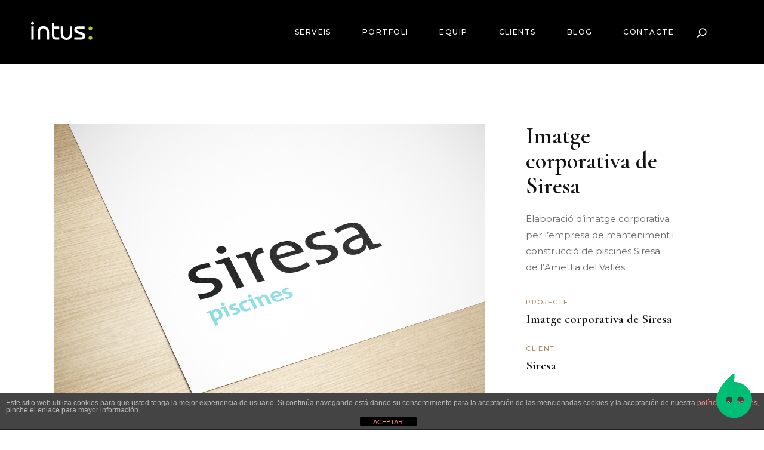

--- FILE ---
content_type: text/html; charset=UTF-8
request_url: https://intus.cat/portfolio-item/imatge_corporativa_siresa/
body_size: 17901
content:
<!DOCTYPE html>
<html lang="ca">
<head>
	
		<meta charset="UTF-8"/>
		<link rel="profile" href="http://gmpg.org/xfn/11"/>
		
				<meta name="viewport" content="width=device-width,initial-scale=1,user-scalable=yes">
		<meta name='robots' content='index, follow, max-image-preview:large, max-snippet:-1, max-video-preview:-1' />
	<style>img:is([sizes="auto" i], [sizes^="auto," i]) { contain-intrinsic-size: 3000px 1500px }</style>
	
	<!-- This site is optimized with the Yoast SEO plugin v26.8 - https://yoast.com/product/yoast-seo-wordpress/ -->
	<title>Imatge corporativa de Siresa - Intus</title>
	<link rel="canonical" href="https://intus.cat/portfolio-item/imatge_corporativa_siresa/" />
	<meta property="og:locale" content="ca_ES" />
	<meta property="og:type" content="article" />
	<meta property="og:title" content="Imatge corporativa de Siresa - Intus" />
	<meta property="og:url" content="https://intus.cat/portfolio-item/imatge_corporativa_siresa/" />
	<meta property="og:site_name" content="Intus" />
	<meta property="article:modified_time" content="2020-11-23T14:52:05+00:00" />
	<meta property="og:image" content="https://intus.cat/wp-content/uploads/2020/10/imatges-presentacio-43.jpg" />
	<meta property="og:image:width" content="1200" />
	<meta property="og:image:height" content="800" />
	<meta property="og:image:type" content="image/jpeg" />
	<meta name="twitter:card" content="summary_large_image" />
	<script type="application/ld+json" class="yoast-schema-graph">{"@context":"https://schema.org","@graph":[{"@type":"WebPage","@id":"https://intus.cat/portfolio-item/imatge_corporativa_siresa/","url":"https://intus.cat/portfolio-item/imatge_corporativa_siresa/","name":"Imatge corporativa de Siresa - Intus","isPartOf":{"@id":"https://intus.cat/#website"},"primaryImageOfPage":{"@id":"https://intus.cat/portfolio-item/imatge_corporativa_siresa/#primaryimage"},"image":{"@id":"https://intus.cat/portfolio-item/imatge_corporativa_siresa/#primaryimage"},"thumbnailUrl":"https://intus.cat/wp-content/uploads/2020/10/imatges-presentacio-43.jpg","datePublished":"2020-10-08T15:22:17+00:00","dateModified":"2020-11-23T14:52:05+00:00","breadcrumb":{"@id":"https://intus.cat/portfolio-item/imatge_corporativa_siresa/#breadcrumb"},"inLanguage":"ca","potentialAction":[{"@type":"ReadAction","target":["https://intus.cat/portfolio-item/imatge_corporativa_siresa/"]}]},{"@type":"ImageObject","inLanguage":"ca","@id":"https://intus.cat/portfolio-item/imatge_corporativa_siresa/#primaryimage","url":"https://intus.cat/wp-content/uploads/2020/10/imatges-presentacio-43.jpg","contentUrl":"https://intus.cat/wp-content/uploads/2020/10/imatges-presentacio-43.jpg","width":1200,"height":800},{"@type":"BreadcrumbList","@id":"https://intus.cat/portfolio-item/imatge_corporativa_siresa/#breadcrumb","itemListElement":[{"@type":"ListItem","position":1,"name":"Home","item":"https://intus.cat/"},{"@type":"ListItem","position":2,"name":"Etienne Portfolio","item":"https://intus.cat/portfolio-item/"},{"@type":"ListItem","position":3,"name":"Imatge corporativa de Siresa"}]},{"@type":"WebSite","@id":"https://intus.cat/#website","url":"https://intus.cat/","name":"Intus","description":"Intus.cat","potentialAction":[{"@type":"SearchAction","target":{"@type":"EntryPoint","urlTemplate":"https://intus.cat/?s={search_term_string}"},"query-input":{"@type":"PropertyValueSpecification","valueRequired":true,"valueName":"search_term_string"}}],"inLanguage":"ca"}]}</script>
	<!-- / Yoast SEO plugin. -->


<link rel='dns-prefetch' href='//fonts.googleapis.com' />
<link rel="alternate" type="application/rss+xml" title="Intus &raquo; Canal d&#039;informació" href="https://intus.cat/feed/" />
<link rel="alternate" type="application/rss+xml" title="Intus &raquo; Canal dels comentaris" href="https://intus.cat/comments/feed/" />
<link rel="alternate" type="application/rss+xml" title="Intus &raquo; Imatge corporativa de Siresa Canal dels comentaris" href="https://intus.cat/portfolio-item/imatge_corporativa_siresa/feed/" />
<script type="text/javascript">
/* <![CDATA[ */
window._wpemojiSettings = {"baseUrl":"https:\/\/s.w.org\/images\/core\/emoji\/16.0.1\/72x72\/","ext":".png","svgUrl":"https:\/\/s.w.org\/images\/core\/emoji\/16.0.1\/svg\/","svgExt":".svg","source":{"concatemoji":"https:\/\/intus.cat\/wp-includes\/js\/wp-emoji-release.min.js?ver=6.8.3"}};
/*! This file is auto-generated */
!function(s,n){var o,i,e;function c(e){try{var t={supportTests:e,timestamp:(new Date).valueOf()};sessionStorage.setItem(o,JSON.stringify(t))}catch(e){}}function p(e,t,n){e.clearRect(0,0,e.canvas.width,e.canvas.height),e.fillText(t,0,0);var t=new Uint32Array(e.getImageData(0,0,e.canvas.width,e.canvas.height).data),a=(e.clearRect(0,0,e.canvas.width,e.canvas.height),e.fillText(n,0,0),new Uint32Array(e.getImageData(0,0,e.canvas.width,e.canvas.height).data));return t.every(function(e,t){return e===a[t]})}function u(e,t){e.clearRect(0,0,e.canvas.width,e.canvas.height),e.fillText(t,0,0);for(var n=e.getImageData(16,16,1,1),a=0;a<n.data.length;a++)if(0!==n.data[a])return!1;return!0}function f(e,t,n,a){switch(t){case"flag":return n(e,"\ud83c\udff3\ufe0f\u200d\u26a7\ufe0f","\ud83c\udff3\ufe0f\u200b\u26a7\ufe0f")?!1:!n(e,"\ud83c\udde8\ud83c\uddf6","\ud83c\udde8\u200b\ud83c\uddf6")&&!n(e,"\ud83c\udff4\udb40\udc67\udb40\udc62\udb40\udc65\udb40\udc6e\udb40\udc67\udb40\udc7f","\ud83c\udff4\u200b\udb40\udc67\u200b\udb40\udc62\u200b\udb40\udc65\u200b\udb40\udc6e\u200b\udb40\udc67\u200b\udb40\udc7f");case"emoji":return!a(e,"\ud83e\udedf")}return!1}function g(e,t,n,a){var r="undefined"!=typeof WorkerGlobalScope&&self instanceof WorkerGlobalScope?new OffscreenCanvas(300,150):s.createElement("canvas"),o=r.getContext("2d",{willReadFrequently:!0}),i=(o.textBaseline="top",o.font="600 32px Arial",{});return e.forEach(function(e){i[e]=t(o,e,n,a)}),i}function t(e){var t=s.createElement("script");t.src=e,t.defer=!0,s.head.appendChild(t)}"undefined"!=typeof Promise&&(o="wpEmojiSettingsSupports",i=["flag","emoji"],n.supports={everything:!0,everythingExceptFlag:!0},e=new Promise(function(e){s.addEventListener("DOMContentLoaded",e,{once:!0})}),new Promise(function(t){var n=function(){try{var e=JSON.parse(sessionStorage.getItem(o));if("object"==typeof e&&"number"==typeof e.timestamp&&(new Date).valueOf()<e.timestamp+604800&&"object"==typeof e.supportTests)return e.supportTests}catch(e){}return null}();if(!n){if("undefined"!=typeof Worker&&"undefined"!=typeof OffscreenCanvas&&"undefined"!=typeof URL&&URL.createObjectURL&&"undefined"!=typeof Blob)try{var e="postMessage("+g.toString()+"("+[JSON.stringify(i),f.toString(),p.toString(),u.toString()].join(",")+"));",a=new Blob([e],{type:"text/javascript"}),r=new Worker(URL.createObjectURL(a),{name:"wpTestEmojiSupports"});return void(r.onmessage=function(e){c(n=e.data),r.terminate(),t(n)})}catch(e){}c(n=g(i,f,p,u))}t(n)}).then(function(e){for(var t in e)n.supports[t]=e[t],n.supports.everything=n.supports.everything&&n.supports[t],"flag"!==t&&(n.supports.everythingExceptFlag=n.supports.everythingExceptFlag&&n.supports[t]);n.supports.everythingExceptFlag=n.supports.everythingExceptFlag&&!n.supports.flag,n.DOMReady=!1,n.readyCallback=function(){n.DOMReady=!0}}).then(function(){return e}).then(function(){var e;n.supports.everything||(n.readyCallback(),(e=n.source||{}).concatemoji?t(e.concatemoji):e.wpemoji&&e.twemoji&&(t(e.twemoji),t(e.wpemoji)))}))}((window,document),window._wpemojiSettings);
/* ]]> */
</script>
<style id='wp-emoji-styles-inline-css' type='text/css'>

	img.wp-smiley, img.emoji {
		display: inline !important;
		border: none !important;
		box-shadow: none !important;
		height: 1em !important;
		width: 1em !important;
		margin: 0 0.07em !important;
		vertical-align: -0.1em !important;
		background: none !important;
		padding: 0 !important;
	}
</style>
<link rel='stylesheet' id='wp-block-library-css' href='https://intus.cat/wp-includes/css/dist/block-library/style.min.css?ver=6.8.3' type='text/css' media='all' />
<style id='classic-theme-styles-inline-css' type='text/css'>
/*! This file is auto-generated */
.wp-block-button__link{color:#fff;background-color:#32373c;border-radius:9999px;box-shadow:none;text-decoration:none;padding:calc(.667em + 2px) calc(1.333em + 2px);font-size:1.125em}.wp-block-file__button{background:#32373c;color:#fff;text-decoration:none}
</style>
<style id='global-styles-inline-css' type='text/css'>
:root{--wp--preset--aspect-ratio--square: 1;--wp--preset--aspect-ratio--4-3: 4/3;--wp--preset--aspect-ratio--3-4: 3/4;--wp--preset--aspect-ratio--3-2: 3/2;--wp--preset--aspect-ratio--2-3: 2/3;--wp--preset--aspect-ratio--16-9: 16/9;--wp--preset--aspect-ratio--9-16: 9/16;--wp--preset--color--black: #000000;--wp--preset--color--cyan-bluish-gray: #abb8c3;--wp--preset--color--white: #ffffff;--wp--preset--color--pale-pink: #f78da7;--wp--preset--color--vivid-red: #cf2e2e;--wp--preset--color--luminous-vivid-orange: #ff6900;--wp--preset--color--luminous-vivid-amber: #fcb900;--wp--preset--color--light-green-cyan: #7bdcb5;--wp--preset--color--vivid-green-cyan: #00d084;--wp--preset--color--pale-cyan-blue: #8ed1fc;--wp--preset--color--vivid-cyan-blue: #0693e3;--wp--preset--color--vivid-purple: #9b51e0;--wp--preset--gradient--vivid-cyan-blue-to-vivid-purple: linear-gradient(135deg,rgba(6,147,227,1) 0%,rgb(155,81,224) 100%);--wp--preset--gradient--light-green-cyan-to-vivid-green-cyan: linear-gradient(135deg,rgb(122,220,180) 0%,rgb(0,208,130) 100%);--wp--preset--gradient--luminous-vivid-amber-to-luminous-vivid-orange: linear-gradient(135deg,rgba(252,185,0,1) 0%,rgba(255,105,0,1) 100%);--wp--preset--gradient--luminous-vivid-orange-to-vivid-red: linear-gradient(135deg,rgba(255,105,0,1) 0%,rgb(207,46,46) 100%);--wp--preset--gradient--very-light-gray-to-cyan-bluish-gray: linear-gradient(135deg,rgb(238,238,238) 0%,rgb(169,184,195) 100%);--wp--preset--gradient--cool-to-warm-spectrum: linear-gradient(135deg,rgb(74,234,220) 0%,rgb(151,120,209) 20%,rgb(207,42,186) 40%,rgb(238,44,130) 60%,rgb(251,105,98) 80%,rgb(254,248,76) 100%);--wp--preset--gradient--blush-light-purple: linear-gradient(135deg,rgb(255,206,236) 0%,rgb(152,150,240) 100%);--wp--preset--gradient--blush-bordeaux: linear-gradient(135deg,rgb(254,205,165) 0%,rgb(254,45,45) 50%,rgb(107,0,62) 100%);--wp--preset--gradient--luminous-dusk: linear-gradient(135deg,rgb(255,203,112) 0%,rgb(199,81,192) 50%,rgb(65,88,208) 100%);--wp--preset--gradient--pale-ocean: linear-gradient(135deg,rgb(255,245,203) 0%,rgb(182,227,212) 50%,rgb(51,167,181) 100%);--wp--preset--gradient--electric-grass: linear-gradient(135deg,rgb(202,248,128) 0%,rgb(113,206,126) 100%);--wp--preset--gradient--midnight: linear-gradient(135deg,rgb(2,3,129) 0%,rgb(40,116,252) 100%);--wp--preset--font-size--small: 13px;--wp--preset--font-size--medium: 20px;--wp--preset--font-size--large: 36px;--wp--preset--font-size--x-large: 42px;--wp--preset--spacing--20: 0.44rem;--wp--preset--spacing--30: 0.67rem;--wp--preset--spacing--40: 1rem;--wp--preset--spacing--50: 1.5rem;--wp--preset--spacing--60: 2.25rem;--wp--preset--spacing--70: 3.38rem;--wp--preset--spacing--80: 5.06rem;--wp--preset--shadow--natural: 6px 6px 9px rgba(0, 0, 0, 0.2);--wp--preset--shadow--deep: 12px 12px 50px rgba(0, 0, 0, 0.4);--wp--preset--shadow--sharp: 6px 6px 0px rgba(0, 0, 0, 0.2);--wp--preset--shadow--outlined: 6px 6px 0px -3px rgba(255, 255, 255, 1), 6px 6px rgba(0, 0, 0, 1);--wp--preset--shadow--crisp: 6px 6px 0px rgba(0, 0, 0, 1);}:where(.is-layout-flex){gap: 0.5em;}:where(.is-layout-grid){gap: 0.5em;}body .is-layout-flex{display: flex;}.is-layout-flex{flex-wrap: wrap;align-items: center;}.is-layout-flex > :is(*, div){margin: 0;}body .is-layout-grid{display: grid;}.is-layout-grid > :is(*, div){margin: 0;}:where(.wp-block-columns.is-layout-flex){gap: 2em;}:where(.wp-block-columns.is-layout-grid){gap: 2em;}:where(.wp-block-post-template.is-layout-flex){gap: 1.25em;}:where(.wp-block-post-template.is-layout-grid){gap: 1.25em;}.has-black-color{color: var(--wp--preset--color--black) !important;}.has-cyan-bluish-gray-color{color: var(--wp--preset--color--cyan-bluish-gray) !important;}.has-white-color{color: var(--wp--preset--color--white) !important;}.has-pale-pink-color{color: var(--wp--preset--color--pale-pink) !important;}.has-vivid-red-color{color: var(--wp--preset--color--vivid-red) !important;}.has-luminous-vivid-orange-color{color: var(--wp--preset--color--luminous-vivid-orange) !important;}.has-luminous-vivid-amber-color{color: var(--wp--preset--color--luminous-vivid-amber) !important;}.has-light-green-cyan-color{color: var(--wp--preset--color--light-green-cyan) !important;}.has-vivid-green-cyan-color{color: var(--wp--preset--color--vivid-green-cyan) !important;}.has-pale-cyan-blue-color{color: var(--wp--preset--color--pale-cyan-blue) !important;}.has-vivid-cyan-blue-color{color: var(--wp--preset--color--vivid-cyan-blue) !important;}.has-vivid-purple-color{color: var(--wp--preset--color--vivid-purple) !important;}.has-black-background-color{background-color: var(--wp--preset--color--black) !important;}.has-cyan-bluish-gray-background-color{background-color: var(--wp--preset--color--cyan-bluish-gray) !important;}.has-white-background-color{background-color: var(--wp--preset--color--white) !important;}.has-pale-pink-background-color{background-color: var(--wp--preset--color--pale-pink) !important;}.has-vivid-red-background-color{background-color: var(--wp--preset--color--vivid-red) !important;}.has-luminous-vivid-orange-background-color{background-color: var(--wp--preset--color--luminous-vivid-orange) !important;}.has-luminous-vivid-amber-background-color{background-color: var(--wp--preset--color--luminous-vivid-amber) !important;}.has-light-green-cyan-background-color{background-color: var(--wp--preset--color--light-green-cyan) !important;}.has-vivid-green-cyan-background-color{background-color: var(--wp--preset--color--vivid-green-cyan) !important;}.has-pale-cyan-blue-background-color{background-color: var(--wp--preset--color--pale-cyan-blue) !important;}.has-vivid-cyan-blue-background-color{background-color: var(--wp--preset--color--vivid-cyan-blue) !important;}.has-vivid-purple-background-color{background-color: var(--wp--preset--color--vivid-purple) !important;}.has-black-border-color{border-color: var(--wp--preset--color--black) !important;}.has-cyan-bluish-gray-border-color{border-color: var(--wp--preset--color--cyan-bluish-gray) !important;}.has-white-border-color{border-color: var(--wp--preset--color--white) !important;}.has-pale-pink-border-color{border-color: var(--wp--preset--color--pale-pink) !important;}.has-vivid-red-border-color{border-color: var(--wp--preset--color--vivid-red) !important;}.has-luminous-vivid-orange-border-color{border-color: var(--wp--preset--color--luminous-vivid-orange) !important;}.has-luminous-vivid-amber-border-color{border-color: var(--wp--preset--color--luminous-vivid-amber) !important;}.has-light-green-cyan-border-color{border-color: var(--wp--preset--color--light-green-cyan) !important;}.has-vivid-green-cyan-border-color{border-color: var(--wp--preset--color--vivid-green-cyan) !important;}.has-pale-cyan-blue-border-color{border-color: var(--wp--preset--color--pale-cyan-blue) !important;}.has-vivid-cyan-blue-border-color{border-color: var(--wp--preset--color--vivid-cyan-blue) !important;}.has-vivid-purple-border-color{border-color: var(--wp--preset--color--vivid-purple) !important;}.has-vivid-cyan-blue-to-vivid-purple-gradient-background{background: var(--wp--preset--gradient--vivid-cyan-blue-to-vivid-purple) !important;}.has-light-green-cyan-to-vivid-green-cyan-gradient-background{background: var(--wp--preset--gradient--light-green-cyan-to-vivid-green-cyan) !important;}.has-luminous-vivid-amber-to-luminous-vivid-orange-gradient-background{background: var(--wp--preset--gradient--luminous-vivid-amber-to-luminous-vivid-orange) !important;}.has-luminous-vivid-orange-to-vivid-red-gradient-background{background: var(--wp--preset--gradient--luminous-vivid-orange-to-vivid-red) !important;}.has-very-light-gray-to-cyan-bluish-gray-gradient-background{background: var(--wp--preset--gradient--very-light-gray-to-cyan-bluish-gray) !important;}.has-cool-to-warm-spectrum-gradient-background{background: var(--wp--preset--gradient--cool-to-warm-spectrum) !important;}.has-blush-light-purple-gradient-background{background: var(--wp--preset--gradient--blush-light-purple) !important;}.has-blush-bordeaux-gradient-background{background: var(--wp--preset--gradient--blush-bordeaux) !important;}.has-luminous-dusk-gradient-background{background: var(--wp--preset--gradient--luminous-dusk) !important;}.has-pale-ocean-gradient-background{background: var(--wp--preset--gradient--pale-ocean) !important;}.has-electric-grass-gradient-background{background: var(--wp--preset--gradient--electric-grass) !important;}.has-midnight-gradient-background{background: var(--wp--preset--gradient--midnight) !important;}.has-small-font-size{font-size: var(--wp--preset--font-size--small) !important;}.has-medium-font-size{font-size: var(--wp--preset--font-size--medium) !important;}.has-large-font-size{font-size: var(--wp--preset--font-size--large) !important;}.has-x-large-font-size{font-size: var(--wp--preset--font-size--x-large) !important;}
:where(.wp-block-post-template.is-layout-flex){gap: 1.25em;}:where(.wp-block-post-template.is-layout-grid){gap: 1.25em;}
:where(.wp-block-columns.is-layout-flex){gap: 2em;}:where(.wp-block-columns.is-layout-grid){gap: 2em;}
:root :where(.wp-block-pullquote){font-size: 1.5em;line-height: 1.6;}
</style>
<link rel='stylesheet' id='front-estilos-css' href='https://intus.cat/wp-content/plugins/asesor-cookies-para-la-ley-en-espana/html/front/estilos.css?ver=6.8.3' type='text/css' media='all' />
<link rel='stylesheet' id='contact-form-7-css' href='https://intus.cat/wp-content/plugins/contact-form-7/includes/css/styles.css?ver=6.1.4' type='text/css' media='all' />
<link rel='stylesheet' id='megamenu-css' href='https://intus.cat/wp-content/uploads/maxmegamenu/style.css?ver=260bd5' type='text/css' media='all' />
<link rel='stylesheet' id='dashicons-css' href='https://intus.cat/wp-includes/css/dashicons.min.css?ver=6.8.3' type='text/css' media='all' />
<link rel='stylesheet' id='etienne-elated-default-style-css' href='https://intus.cat/wp-content/themes/etienne/style.css?ver=6.8.3' type='text/css' media='all' />
<link rel='stylesheet' id='etienne-elated-modules-css' href='https://intus.cat/wp-content/themes/etienne/assets/css/modules.min.css?ver=6.8.3' type='text/css' media='all' />
<style id='etienne-elated-modules-inline-css' type='text/css'>
.postid-7394 .eltdf-content .eltdf-content-inner > .eltdf-container > .eltdf-container-inner, .postid-7394 .eltdf-content .eltdf-content-inner > .eltdf-full-width > .eltdf-full-width-inner { padding: 100px 0 33px 0;}.postid-7394 .eltdf-content .eltdf-content-inner > .eltdf-container > .eltdf-container-inner, .postid-7394 .eltdf-content .eltdf-content-inner > .eltdf-full-width > .eltdf-full-width-inner { padding: 100px 0 33px 0;}#eltdf-back-to-top>span:after { background-color: #c1d82f !important;}#eltdf-back-to-top:hover>span:after { background-color: #9f9da1 !important;}
</style>
<link rel='stylesheet' id='eltdf-dripicons-css' href='https://intus.cat/wp-content/themes/etienne/framework/lib/icons-pack/dripicons/dripicons.css?ver=6.8.3' type='text/css' media='all' />
<link rel='stylesheet' id='eltdf-font_elegant-css' href='https://intus.cat/wp-content/themes/etienne/framework/lib/icons-pack/elegant-icons/style.min.css?ver=6.8.3' type='text/css' media='all' />
<link rel='stylesheet' id='eltdf-font_awesome-css' href='https://intus.cat/wp-content/themes/etienne/framework/lib/icons-pack/font-awesome/css/fontawesome-all.min.css?ver=6.8.3' type='text/css' media='all' />
<link rel='stylesheet' id='eltdf-ion_icons-css' href='https://intus.cat/wp-content/themes/etienne/framework/lib/icons-pack/ion-icons/css/ionicons.min.css?ver=6.8.3' type='text/css' media='all' />
<link rel='stylesheet' id='eltdf-linea_icons-css' href='https://intus.cat/wp-content/themes/etienne/framework/lib/icons-pack/linea-icons/style.css?ver=6.8.3' type='text/css' media='all' />
<link rel='stylesheet' id='eltdf-linear_icons-css' href='https://intus.cat/wp-content/themes/etienne/framework/lib/icons-pack/linear-icons/style.css?ver=6.8.3' type='text/css' media='all' />
<link rel='stylesheet' id='eltdf-simple_line_icons-css' href='https://intus.cat/wp-content/themes/etienne/framework/lib/icons-pack/simple-line-icons/simple-line-icons.css?ver=6.8.3' type='text/css' media='all' />
<link rel='stylesheet' id='mediaelement-css' href='https://intus.cat/wp-includes/js/mediaelement/mediaelementplayer-legacy.min.css?ver=4.2.17' type='text/css' media='all' />
<link rel='stylesheet' id='wp-mediaelement-css' href='https://intus.cat/wp-includes/js/mediaelement/wp-mediaelement.min.css?ver=6.8.3' type='text/css' media='all' />
<link rel='stylesheet' id='etienne-elated-modules-responsive-css' href='https://intus.cat/wp-content/themes/etienne/assets/css/modules-responsive.min.css?ver=6.8.3' type='text/css' media='all' />
<link rel='stylesheet' id='etienne-elated-google-fonts-css' href='https://fonts.googleapis.com/css?family=Cormorant+Garamond%3A300%2C400%2C500%2C600%2C700%7CMontserrat%3A300%2C400%2C500%2C600%2C700%7CNunito+Sans%3A300%2C400%2C500%2C600%2C700%7CPlayfair+Display%3A300%2C400%2C500%2C600%2C700&#038;subset=latin-ext&#038;ver=1.0.0' type='text/css' media='all' />
<link rel='stylesheet' id='js_composer_front-css' href='https://intus.cat/wp-content/plugins/js_composer/assets/css/js_composer.min.css?ver=7.6' type='text/css' media='all' />
<link rel='stylesheet' id='elementor-frontend-css' href='https://intus.cat/wp-content/plugins/elementor/assets/css/frontend.min.css?ver=3.34.2' type='text/css' media='all' />
<link rel='stylesheet' id='eael-general-css' href='https://intus.cat/wp-content/plugins/essential-addons-for-elementor-lite/assets/front-end/css/view/general.min.css?ver=6.4.0' type='text/css' media='all' />
<script type="text/javascript" src="https://intus.cat/wp-includes/js/jquery/jquery.min.js?ver=3.7.1" id="jquery-core-js"></script>
<script type="text/javascript" src="https://intus.cat/wp-includes/js/jquery/jquery-migrate.min.js?ver=3.4.1" id="jquery-migrate-js"></script>
<script type="text/javascript" id="front-principal-js-extra">
/* <![CDATA[ */
var cdp_cookies_info = {"url_plugin":"https:\/\/intus.cat\/wp-content\/plugins\/asesor-cookies-para-la-ley-en-espana\/plugin.php","url_admin_ajax":"https:\/\/intus.cat\/wp-admin\/admin-ajax.php"};
/* ]]> */
</script>
<script type="text/javascript" src="https://intus.cat/wp-content/plugins/asesor-cookies-para-la-ley-en-espana/html/front/principal.js?ver=6.8.3" id="front-principal-js"></script>
<script type="text/javascript" src="https://intus.cat/wp-content/plugins/etienne-core/post-types/portfolio/shortcodes/horizontal-scrolling-portfolio-list/assets/js/plugins/hammer.min.js?ver=1" id="hammer-js"></script>
<script type="text/javascript" src="https://intus.cat/wp-content/plugins/etienne-core/post-types/portfolio/shortcodes/horizontal-scrolling-portfolio-list/assets/js/plugins/virtual-scroll.min.js?ver=1" id="virtual-scroll-js"></script>
<script></script><link rel="https://api.w.org/" href="https://intus.cat/wp-json/" /><link rel="EditURI" type="application/rsd+xml" title="RSD" href="https://intus.cat/xmlrpc.php?rsd" />
<link rel='shortlink' href='https://intus.cat/?p=7394' />
<link rel="alternate" title="oEmbed (JSON)" type="application/json+oembed" href="https://intus.cat/wp-json/oembed/1.0/embed?url=https%3A%2F%2Fintus.cat%2Fportfolio-item%2Fimatge_corporativa_siresa%2F" />
<link rel="alternate" title="oEmbed (XML)" type="text/xml+oembed" href="https://intus.cat/wp-json/oembed/1.0/embed?url=https%3A%2F%2Fintus.cat%2Fportfolio-item%2Fimatge_corporativa_siresa%2F&#038;format=xml" />
<meta name="generator" content="Elementor 3.34.2; features: e_font_icon_svg, additional_custom_breakpoints; settings: css_print_method-external, google_font-enabled, font_display-swap">
			<style>
				.e-con.e-parent:nth-of-type(n+4):not(.e-lazyloaded):not(.e-no-lazyload),
				.e-con.e-parent:nth-of-type(n+4):not(.e-lazyloaded):not(.e-no-lazyload) * {
					background-image: none !important;
				}
				@media screen and (max-height: 1024px) {
					.e-con.e-parent:nth-of-type(n+3):not(.e-lazyloaded):not(.e-no-lazyload),
					.e-con.e-parent:nth-of-type(n+3):not(.e-lazyloaded):not(.e-no-lazyload) * {
						background-image: none !important;
					}
				}
				@media screen and (max-height: 640px) {
					.e-con.e-parent:nth-of-type(n+2):not(.e-lazyloaded):not(.e-no-lazyload),
					.e-con.e-parent:nth-of-type(n+2):not(.e-lazyloaded):not(.e-no-lazyload) * {
						background-image: none !important;
					}
				}
			</style>
			<meta name="generator" content="Powered by WPBakery Page Builder - drag and drop page builder for WordPress."/>
<meta name="generator" content="Powered by Slider Revolution 6.6.13 - responsive, Mobile-Friendly Slider Plugin for WordPress with comfortable drag and drop interface." />
<link rel="icon" href="https://intus.cat/wp-content/uploads/2022/04/cropped-favicon_hd-32x32.jpg" sizes="32x32" />
<link rel="icon" href="https://intus.cat/wp-content/uploads/2022/04/cropped-favicon_hd-192x192.jpg" sizes="192x192" />
<link rel="apple-touch-icon" href="https://intus.cat/wp-content/uploads/2022/04/cropped-favicon_hd-180x180.jpg" />
<meta name="msapplication-TileImage" content="https://intus.cat/wp-content/uploads/2022/04/cropped-favicon_hd-270x270.jpg" />
<script>function setREVStartSize(e){
			//window.requestAnimationFrame(function() {
				window.RSIW = window.RSIW===undefined ? window.innerWidth : window.RSIW;
				window.RSIH = window.RSIH===undefined ? window.innerHeight : window.RSIH;
				try {
					var pw = document.getElementById(e.c).parentNode.offsetWidth,
						newh;
					pw = pw===0 || isNaN(pw) || (e.l=="fullwidth" || e.layout=="fullwidth") ? window.RSIW : pw;
					e.tabw = e.tabw===undefined ? 0 : parseInt(e.tabw);
					e.thumbw = e.thumbw===undefined ? 0 : parseInt(e.thumbw);
					e.tabh = e.tabh===undefined ? 0 : parseInt(e.tabh);
					e.thumbh = e.thumbh===undefined ? 0 : parseInt(e.thumbh);
					e.tabhide = e.tabhide===undefined ? 0 : parseInt(e.tabhide);
					e.thumbhide = e.thumbhide===undefined ? 0 : parseInt(e.thumbhide);
					e.mh = e.mh===undefined || e.mh=="" || e.mh==="auto" ? 0 : parseInt(e.mh,0);
					if(e.layout==="fullscreen" || e.l==="fullscreen")
						newh = Math.max(e.mh,window.RSIH);
					else{
						e.gw = Array.isArray(e.gw) ? e.gw : [e.gw];
						for (var i in e.rl) if (e.gw[i]===undefined || e.gw[i]===0) e.gw[i] = e.gw[i-1];
						e.gh = e.el===undefined || e.el==="" || (Array.isArray(e.el) && e.el.length==0)? e.gh : e.el;
						e.gh = Array.isArray(e.gh) ? e.gh : [e.gh];
						for (var i in e.rl) if (e.gh[i]===undefined || e.gh[i]===0) e.gh[i] = e.gh[i-1];
											
						var nl = new Array(e.rl.length),
							ix = 0,
							sl;
						e.tabw = e.tabhide>=pw ? 0 : e.tabw;
						e.thumbw = e.thumbhide>=pw ? 0 : e.thumbw;
						e.tabh = e.tabhide>=pw ? 0 : e.tabh;
						e.thumbh = e.thumbhide>=pw ? 0 : e.thumbh;
						for (var i in e.rl) nl[i] = e.rl[i]<window.RSIW ? 0 : e.rl[i];
						sl = nl[0];
						for (var i in nl) if (sl>nl[i] && nl[i]>0) { sl = nl[i]; ix=i;}
						var m = pw>(e.gw[ix]+e.tabw+e.thumbw) ? 1 : (pw-(e.tabw+e.thumbw)) / (e.gw[ix]);
						newh =  (e.gh[ix] * m) + (e.tabh + e.thumbh);
					}
					var el = document.getElementById(e.c);
					if (el!==null && el) el.style.height = newh+"px";
					el = document.getElementById(e.c+"_wrapper");
					if (el!==null && el) {
						el.style.height = newh+"px";
						el.style.display = "block";
					}
				} catch(e){
					console.log("Failure at Presize of Slider:" + e)
				}
			//});
		  };</script>
		<style type="text/css" id="wp-custom-css">
			.tag-cloud-link {background-color:#c1d82f !important;}

.tag-cloud-link:hover{background-color:#84b500 !important;}


rect{display:none!important;}

.eltdf-team-social-holder 
{pointer-events: none;
cursor: default;}

.eltdf-post-info-author {
	display: none !important;}


	
.eltdf-dark-logo{
	
	width:auto!important; height:auto!important;}

.eltdf-light-logo{
	margin-top:0px!important;
	width:auto!important; height:auto!important;}

.eltdf-vertical-align-containers {
	background-color:#000!important;
}

.input-holder { border: 1px solid #c1d82f !important;}

.eltdf-tags a {background-color:#c1d82f !important;}

.eltdf-tags a:hover {background-color:#84b500 !important;}


.eltdf-post-read-more-button .eltdf-btn-text{color:#8e9f20 ;}

.wpcf7-form-control, .wpcf7-text, .wpcf7-email, .wpcf7-validates-as-required, .wpcf7-validates-as-email.wpcf7-form-control, .wpcf7-submit, .eltdf-btn, .eltdf-btn-medium, .eltdf-btn-solid .eltdf-btn-text{color:#fff ;}

.eltdf-btn, .eltdf-btn-medium, .eltdf-btn-solid .eltdf-btn-text: hover{color:#8e9f20 ;}

.eltdf-grid-col-12 .wpcf7-form-control, .wpcf7-text, .wpcf7-validates-as-required{ border: 1px solid #c1d82f !important;}

.wpcf7-submit {background-color:#c1d82f !important;}

 #portfoli-menu-mobile {
 display: none;
	  }


 .eltdf-plf-inner {
 display: none;
 }
	 #portfoli-menu-mobile {
 display:block;
 }

h4.eltdf-pli-title.entry-title a.eltdf-pli-link {
    position: relative;
}
h4.eltdf-pli-title.entry-title {
    margin-bottom: 5px;
}
.eltdf-portfolio-list-holder.eltdf-pl-standard-shader .eltdf-pli-text-holder .eltdf-pli-text .eltdf-pli-category-holder {
    margin-top: 0;
}

.recap {display: block; width:50px; height:50px;}

.wpcf7-recaptcha{

}

.eltdf-mobile-nav{height:395px!important;}

.eltdf-content-bottom{
	background-color:#000!important;
	border-bottom:1px solid #6A6A6A !important;
height:170px!important;
z-index: 200!important;
}
.eltdf-separator-normal{height:20px!important;}

.eltdf-footer-top-inner{
	height:200px;
	 margin-top:-50px;
	border:none!important;
}

.wpcf7-text {
	font-size:14px!important;
}

.wpcf7-response-output{
	margin-top:-20px!important;
	border:none!important;
}


	
@media screen and (max-width: 1024px) {
  #serveis {
    display: none;
  }
}



.text-slider{text-shadow: 4px 4px 7px #000;}
.text-slider2{text-shadow: 4px 4px 7px #000;}
.text-slider3{text-shadow: 4px 4px 7px #000;}
		
 #gwd-reCAPTCHA_2   {
                        transform: scale(0.54);
                        transform-origin: 0 2;
                       }
		</style>
		<noscript><style> .wpb_animate_when_almost_visible { opacity: 1; }</style></noscript><style type="text/css">/** Mega Menu CSS: fs **/</style>
</head>
<body class="wp-singular portfolio-item-template-default single single-portfolio-item postid-7394 wp-theme-etienne etienne-core-1.0.5 mega-menu-max-mega-menu-1 etienne-ver-1.2 eltdf-grid-1400 eltdf-empty-google-api eltdf-wide-dropdown-menu-content-in-grid eltdf-follow-portfolio-info eltdf-light-header eltdf-sticky-header-on-scroll-down-up eltdf-dropdown-animate-height eltdf-header-standard eltdf-menu-area-shadow-disable eltdf-menu-area-in-grid-shadow-disable eltdf-menu-area-border-disable eltdf-menu-area-in-grid-border-disable eltdf-logo-area-border-disable eltdf-logo-area-in-grid-border-disable eltdf-header-vertical-shadow-disable eltdf-header-vertical-border-disable eltdf-side-menu-slide-from-right eltdf-default-mobile-header eltdf-sticky-up-mobile-header eltdf-search-covers-header wpb-js-composer js-comp-ver-7.6 vc_responsive elementor-default elementor-kit-14378" itemscope itemtype="http://schema.org/WebPage">
	<section class="eltdf-side-menu">
	<a class="eltdf-close-side-menu eltdf-close-side-menu-svg-path" href="#">
		<svg class="eltdf-etienne-svg" xmlns="http://www.w3.org/2000/svg" xmlns:xlink="http://www.w3.org/1999/xlink" x="0px" y="0px"
width="9.957px" height="9.957px" viewBox="0 0 9.957 9.957" enable-background="new 0 0 9.957 9.957" xml:space="preserve">
<rect x="3.979" y="-1.062" transform="matrix(-0.7071 -0.7071 0.7071 -0.7071 4.9785 12.0192)" fill="#fff" width="2" height="12.082"/>
<rect x="3.979" y="-1.062" transform="matrix(0.7071 -0.7071 0.7071 0.7071 -2.0622 4.9785)" fill="#fff" width="2" height="12.082"/>
</svg>	</a>
	<div id="text-10" class="widget eltdf-sidearea widget_text">			<div class="textwidget"><h6>Get It Now</h6>
</div>
		</div><div id="text-11" class="widget eltdf-sidearea widget_text">			<div class="textwidget"><h3 class=\"textwidget\" style=\"text-align: center; margin: -38px 0 -23px 0;\"><span style=\"color: #ffffff;\">Modernist theme</span></h3>
</div>
		</div><div id="text-17" class="widget eltdf-sidearea widget_text">			<div class="textwidget"><p>Netus et malesuada fames ac. Eget gravida cum sociis natoque penatibus et magnis.</p>
</div>
		</div>		
		<div class="widget eltdf-image-gallery-widget " >
			<div class="eltdf-image-gallery eltdf-grid-list eltdf-disable-bottom-space  eltdf-ig-grid-type eltdf-three-columns eltdf-small-space   eltdf-image-behavior-lightbox">
	<div class="eltdf-ig-inner eltdf-outer-space">
					<div class="eltdf-ig-image eltdf-item-space">
				<div class="eltdf-ig-image-inner">
											<a itemprop="image" class="eltdf-ig-lightbox" href="" data-rel="prettyPhoto[image_gallery_pretty_photo-752]" title="">
																						</a>
									</div>
			</div>
					<div class="eltdf-ig-image eltdf-item-space">
				<div class="eltdf-ig-image-inner">
											<a itemprop="image" class="eltdf-ig-lightbox" href="" data-rel="prettyPhoto[image_gallery_pretty_photo-752]" title="">
																						</a>
									</div>
			</div>
					<div class="eltdf-ig-image eltdf-item-space">
				<div class="eltdf-ig-image-inner">
											<a itemprop="image" class="eltdf-ig-lightbox" href="" data-rel="prettyPhoto[image_gallery_pretty_photo-752]" title="">
																						</a>
									</div>
			</div>
					<div class="eltdf-ig-image eltdf-item-space">
				<div class="eltdf-ig-image-inner">
											<a itemprop="image" class="eltdf-ig-lightbox" href="" data-rel="prettyPhoto[image_gallery_pretty_photo-752]" title="">
																						</a>
									</div>
			</div>
					<div class="eltdf-ig-image eltdf-item-space">
				<div class="eltdf-ig-image-inner">
											<a itemprop="image" class="eltdf-ig-lightbox" href="" data-rel="prettyPhoto[image_gallery_pretty_photo-752]" title="">
																						</a>
									</div>
			</div>
					<div class="eltdf-ig-image eltdf-item-space">
				<div class="eltdf-ig-image-inner">
											<a itemprop="image" class="eltdf-ig-lightbox" href="" data-rel="prettyPhoto[image_gallery_pretty_photo-752]" title="">
																						</a>
									</div>
			</div>
			</div>
</div>		</div>
				<a class="eltdf-social-icon-widget-holder eltdf-icon-has-hover"  style="color: #ac8c67;;font-size: 11px;margin: 0 10px 0 0;" href="https://www.facebook.com/Elated-Themes-1889004714470831/" target="_blank">
							<span>FB.</span>
					</a>
				<a class="eltdf-social-icon-widget-holder eltdf-icon-has-hover"  style="color: #ac8c67;;font-size: 11px;margin: 0 10px 0 0;" href="https://www.pinterest.com/elatedhemes/" target="_blank">
							<span>PIN.</span>
					</a>
				<a class="eltdf-social-icon-widget-holder eltdf-icon-has-hover"  style="color: #ac8c67;;font-size: 11px;margin: 0 10px 0 0;" href="https://www.behance.net/elatedhemeb954" target="_blank">
							<span>BE.</span>
					</a>
				<a class="eltdf-social-icon-widget-holder eltdf-icon-has-hover"  style="color: #ac8c67;;font-size: 11px;margin: 0 10px 0 0;" href="https://www.instagram.com/elatedthemes/" target="_blank">
							<span>INST.</span>
					</a>
				<a class="eltdf-social-icon-widget-holder eltdf-icon-has-hover"  style="color: #ac8c67;;font-size: 11px" href="https://twitter.com/ElatedThemes?lang=en" target="_blank">
							<span>TW.</span>
					</a>
		</section>
    <div class="eltdf-wrapper">
        <div class="eltdf-wrapper-inner">
            
<header class="eltdf-page-header">
		
				
	<div class="eltdf-menu-area eltdf-menu-right">
				
						
			<div class="eltdf-vertical-align-containers">
				<div class="eltdf-position-left"><!--
				 --><div class="eltdf-position-left-inner">
						
	
	<div class="eltdf-logo-wrapper ">
		<a itemprop="url" href="https://intus.cat/" style="height: 15px;">
			<img itemprop="image" class="eltdf-normal-logo" src="https://intus.cat/wp-content/uploads/2022/04/logointus.svg" width="105" height="31"  alt="logo"/>
			<img itemprop="image" class="eltdf-dark-logo" src="https://intus.cat/wp-content/uploads/2020/07/logo_intus_black.png" width="150" height="35"  alt="dark logo"/>			<img itemprop="image" class="eltdf-light-logo" src="https://intus.cat/wp-content/uploads/2022/04/logointus.svg" width="105" height="31"  alt="light logo"/>		</a>
	</div>

											</div>
				</div>
								<div class="eltdf-position-right"><!--
				 --><div class="eltdf-position-right-inner">
														
	<nav class="eltdf-main-menu eltdf-drop-down eltdf-default-nav">
		<ul id="menu-menu-principal-intus" class="clearfix"><li id="nav-menu-item-4753" class="menu-item menu-item-type-post_type menu-item-object-page menu-item-has-children  has_sub narrow"><a href="https://intus.cat/serveis/" class=""><span class="item_outer"><span class="item_text">Serveis</span><i class="eltdf-menu-arrow fa fa-angle-down"></i></span></a>
<div class="second"><div class="inner"><ul>
	<li id="nav-menu-item-4765" class="menu-item menu-item-type-post_type menu-item-object-page "><a href="https://intus.cat/serveis/serveis-comunicatius/" class=""><span class="item_outer"><span class="item_text">Serveis comunicatius</span></span></a></li>
	<li id="nav-menu-item-4764" class="menu-item menu-item-type-post_type menu-item-object-page "><a href="https://intus.cat/serveis/serveis-audiovisuals/" class=""><span class="item_outer"><span class="item_text">Serveis audiovisuals</span></span></a></li>
	<li id="nav-menu-item-4766" class="menu-item menu-item-type-post_type menu-item-object-page "><a href="https://intus.cat/serveis/serveis-grafics/" class=""><span class="item_outer"><span class="item_text">Serveis gràfics</span></span></a></li>
</ul></div></div>
</li>
<li id="nav-menu-item-4637" class="menu-item menu-item-type-post_type menu-item-object-page  narrow"><a href="https://intus.cat/portfoli/" class=""><span class="item_outer"><span class="item_text">Portfoli</span></span></a></li>
<li id="nav-menu-item-4789" class="menu-item menu-item-type-post_type menu-item-object-page  narrow"><a href="https://intus.cat/equip/" class=""><span class="item_outer"><span class="item_text">Equip</span></span></a></li>
<li id="nav-menu-item-5741" class="menu-item menu-item-type-post_type menu-item-object-page  narrow"><a href="https://intus.cat/clients/" class=""><span class="item_outer"><span class="item_text">Clients</span></span></a></li>
<li id="nav-menu-item-4641" class="menu-item menu-item-type-post_type menu-item-object-page  narrow"><a href="https://intus.cat/blog/" class=""><span class="item_outer"><span class="item_text">Blog</span></span></a></li>
<li id="nav-menu-item-4639" class="menu-item menu-item-type-post_type menu-item-object-page  narrow"><a href="https://intus.cat/contacte/" class=""><span class="item_outer"><span class="item_text">Contacte</span></span></a></li>
</ul>	</nav>

														
		<a  style="margin: 2px 33px 0 9px;" class="eltdf-search-opener eltdf-icon-has-hover eltdf-search-opener-icon-pack" href="javascript:void(0)">
            <span class="eltdf-search-opener-wrapper">
	            <span aria-hidden="true" class="eltdf-icon-font-elegant icon_search " ></span>	                        </span>
		</a>
			
		<a class="eltdf-side-menu-button-opener eltdf-icon-has-hover eltdf-side-menu-button-opener-svg-path"  href="javascript:void(0)" style="margin: -5px 0 0 0">
						<span class="eltdf-side-menu-icon">
				
<svg class="eltdf-etienne-svg" xmlns="http://www.w3.org/2000/svg" xmlns:xlink="http://www.w3.org/1999/xlink" x="0px" y="0px"
	 width="10px" height="11px" viewBox="0 0 10 11" enable-background="new 0 0 10 11" xml:space="preserve">
<rect width="2" height="11"/>
<rect x="8"  width="2" height="11"/>
<rect y="4.5"  width="10" height="2"/>
</svg>            </span>
		</a>
						</div>
				</div>
			</div>
			
			</div>
			
		
	
<div class="eltdf-sticky-header">
        <div class="eltdf-sticky-holder eltdf-menu-right">
                    <div class="eltdf-vertical-align-containers">
                <div class="eltdf-position-left"><!--
                 --><div class="eltdf-position-left-inner">
                        
	
	<div class="eltdf-logo-wrapper eltdf--normal-logo-sticky">
		<a itemprop="url" href="https://intus.cat/" style="height: 15px;">
			<img itemprop="image" class="eltdf-normal-logo" src="https://intus.cat/wp-content/uploads/2022/04/logointus.svg" width="105" height="31"  alt="logo"/>
			<img itemprop="image" class="eltdf-dark-logo" src="https://intus.cat/wp-content/uploads/2020/07/logo_intus_black.png" width="150" height="35"  alt="dark logo"/>			<img itemprop="image" class="eltdf-light-logo" src="https://intus.cat/wp-content/uploads/2022/04/logointus.svg" width="105" height="31"  alt="light logo"/>		</a>
	</div>

                                            </div>
                </div>
                                <div class="eltdf-position-right"><!--
                 --><div class="eltdf-position-right-inner">
                                                    
<nav class="eltdf-main-menu eltdf-drop-down eltdf-sticky-nav">
    <ul id="menu-menu-principal-intus-1" class="clearfix"><li id="sticky-nav-menu-item-4753" class="menu-item menu-item-type-post_type menu-item-object-page menu-item-has-children  has_sub narrow"><a href="https://intus.cat/serveis/" class=""><span class="item_outer"><span class="item_text">Serveis</span><span class="plus"></span><i class="eltdf-menu-arrow fa fa-angle-down"></i></span></a>
<div class="second"><div class="inner"><ul>
	<li id="sticky-nav-menu-item-4765" class="menu-item menu-item-type-post_type menu-item-object-page "><a href="https://intus.cat/serveis/serveis-comunicatius/" class=""><span class="item_outer"><span class="item_text">Serveis comunicatius</span><span class="plus"></span></span></a></li>
	<li id="sticky-nav-menu-item-4764" class="menu-item menu-item-type-post_type menu-item-object-page "><a href="https://intus.cat/serveis/serveis-audiovisuals/" class=""><span class="item_outer"><span class="item_text">Serveis audiovisuals</span><span class="plus"></span></span></a></li>
	<li id="sticky-nav-menu-item-4766" class="menu-item menu-item-type-post_type menu-item-object-page "><a href="https://intus.cat/serveis/serveis-grafics/" class=""><span class="item_outer"><span class="item_text">Serveis gràfics</span><span class="plus"></span></span></a></li>
</ul></div></div>
</li>
<li id="sticky-nav-menu-item-4637" class="menu-item menu-item-type-post_type menu-item-object-page  narrow"><a href="https://intus.cat/portfoli/" class=""><span class="item_outer"><span class="item_text">Portfoli</span><span class="plus"></span></span></a></li>
<li id="sticky-nav-menu-item-4789" class="menu-item menu-item-type-post_type menu-item-object-page  narrow"><a href="https://intus.cat/equip/" class=""><span class="item_outer"><span class="item_text">Equip</span><span class="plus"></span></span></a></li>
<li id="sticky-nav-menu-item-5741" class="menu-item menu-item-type-post_type menu-item-object-page  narrow"><a href="https://intus.cat/clients/" class=""><span class="item_outer"><span class="item_text">Clients</span><span class="plus"></span></span></a></li>
<li id="sticky-nav-menu-item-4641" class="menu-item menu-item-type-post_type menu-item-object-page  narrow"><a href="https://intus.cat/blog/" class=""><span class="item_outer"><span class="item_text">Blog</span><span class="plus"></span></span></a></li>
<li id="sticky-nav-menu-item-4639" class="menu-item menu-item-type-post_type menu-item-object-page  narrow"><a href="https://intus.cat/contacte/" class=""><span class="item_outer"><span class="item_text">Contacte</span><span class="plus"></span></span></a></li>
</ul></nav>

                                                		
		<a  style="margin: 2px 33px 0 9px;" class="eltdf-search-opener eltdf-icon-has-hover eltdf-search-opener-icon-pack" href="javascript:void(0)">
            <span class="eltdf-search-opener-wrapper">
	            <span aria-hidden="true" class="eltdf-icon-font-elegant icon_search " ></span>	                        </span>
		</a>
			
		<a class="eltdf-side-menu-button-opener eltdf-icon-has-hover eltdf-side-menu-button-opener-svg-path"  href="javascript:void(0)" style="color: #ffffff;;margin: -5px 0 0 0">
						<span class="eltdf-side-menu-icon">
				
<svg class="eltdf-etienne-svg" xmlns="http://www.w3.org/2000/svg" xmlns:xlink="http://www.w3.org/1999/xlink" x="0px" y="0px"
	 width="10px" height="11px" viewBox="0 0 10 11" enable-background="new 0 0 10 11" xml:space="preserve">
<rect width="2" height="11"/>
<rect x="8"  width="2" height="11"/>
<rect y="4.5"  width="10" height="2"/>
</svg>            </span>
		</a>
	                    </div>
                </div>
            </div>
                </div>
	</div>

	
	<form action="https://intus.cat/" class="eltdf-search-cover" method="get">
				<div class="eltdf-form-holder-outer">
				<div class="eltdf-form-holder">
					<div class="eltdf-form-holder-inner">
						<input type="text" placeholder="Search..." name="s" class="eltdf_search_field" autocomplete="off" required />
						<a class="eltdf-search-close eltdf-search-close-icon-pack" href="#">
							<span aria-hidden="true" class="eltdf-icon-font-elegant icon_close " ></span>						</a>
					</div>
				</div>
			</div>
	</form></header>


<header class="eltdf-mobile-header">
		
	<div class="eltdf-mobile-header-inner">
		<div class="eltdf-mobile-header-holder">
			<div class="eltdf-grid">
				<div class="eltdf-vertical-align-containers">
					<div class="eltdf-vertical-align-containers">
						<div class="eltdf-position-left"><!--
						 --><div class="eltdf-position-left-inner">
								
<div class="eltdf-mobile-logo-wrapper">
	<a itemprop="url" href="https://intus.cat/" style="height: 15px">
		<img itemprop="image" src="https://intus.cat/wp-content/uploads/2022/04/logointus.svg" width="105" height="31"  alt="Mobile Logo"/>
	</a>
</div>

							</div>
						</div>
						<div class="eltdf-position-right"><!--
						 --><div class="eltdf-position-right-inner">
																									<div class="eltdf-mobile-menu-opener eltdf-mobile-menu-opener-svg-path">
										<a href="javascript:void(0)">
																						<span class="eltdf-mobile-menu-icon">
												<svg  xmlns="http://www.w3.org/2000/svg" xmlns:xlink="http://www.w3.org/1999/xlink" x="0px" y="0px"
  width="19.994px" height="9.98px" viewBox="0 0 19.994 9.98" enable-background="new 0 0 19.994 9.98" xml:space="preserve">
<g>
 <line fill="none" stroke="#fff" stroke-miterlimit="10" x1="19.994" y1="0.5" x2="0" y2="0.501"/>
 <line fill="none" stroke="#fff" stroke-miterlimit="10" x1="19.994" y1="9.479" x2="0" y2="9.48"/>
</g>
</svg>											</span>
										</a>
									</div>
															</div>
						</div>
					</div>
				</div>
			</div>
		</div>
		
	<nav class="eltdf-mobile-nav" role="navigation" aria-label="Mobile Menu">
		<div class="eltdf-grid">
			<ul id="menu-menu-principal-intus-2" class=""><li id="mobile-menu-item-4753" class="menu-item menu-item-type-post_type menu-item-object-page menu-item-has-children  has_sub"><a href="https://intus.cat/serveis/" class=""><span>Serveis</span></a><span class="mobile_arrow"><span aria-hidden="true" class="eltdf-icon-font-elegant arrow_carrot-right eltdf-icon-element" style=""></span></span>
<ul class="sub_menu">
	<li id="mobile-menu-item-4765" class="menu-item menu-item-type-post_type menu-item-object-page "><a href="https://intus.cat/serveis/serveis-comunicatius/" class=""><span>Serveis comunicatius</span></a></li>
	<li id="mobile-menu-item-4764" class="menu-item menu-item-type-post_type menu-item-object-page "><a href="https://intus.cat/serveis/serveis-audiovisuals/" class=""><span>Serveis audiovisuals</span></a></li>
	<li id="mobile-menu-item-4766" class="menu-item menu-item-type-post_type menu-item-object-page "><a href="https://intus.cat/serveis/serveis-grafics/" class=""><span>Serveis gràfics</span></a></li>
</ul>
</li>
<li id="mobile-menu-item-4637" class="menu-item menu-item-type-post_type menu-item-object-page "><a href="https://intus.cat/portfoli/" class=""><span>Portfoli</span></a></li>
<li id="mobile-menu-item-4789" class="menu-item menu-item-type-post_type menu-item-object-page "><a href="https://intus.cat/equip/" class=""><span>Equip</span></a></li>
<li id="mobile-menu-item-5741" class="menu-item menu-item-type-post_type menu-item-object-page "><a href="https://intus.cat/clients/" class=""><span>Clients</span></a></li>
<li id="mobile-menu-item-4641" class="menu-item menu-item-type-post_type menu-item-object-page "><a href="https://intus.cat/blog/" class=""><span>Blog</span></a></li>
<li id="mobile-menu-item-4639" class="menu-item menu-item-type-post_type menu-item-object-page "><a href="https://intus.cat/contacte/" class=""><span>Contacte</span></a></li>
</ul>		</div>
	</nav>

	</div>
	
	<form action="https://intus.cat/" class="eltdf-search-cover" method="get">
				<div class="eltdf-form-holder-outer">
				<div class="eltdf-form-holder">
					<div class="eltdf-form-holder-inner">
						<input type="text" placeholder="Search..." name="s" class="eltdf_search_field" autocomplete="off" required />
						<a class="eltdf-search-close eltdf-search-close-icon-pack" href="#">
							<span aria-hidden="true" class="eltdf-icon-font-elegant icon_close " ></span>						</a>
					</div>
				</div>
			</div>
	</form></header>

			<a id='eltdf-back-to-top' href='#'>
                <span class="eltdf-icon-stack">
                     <span aria-hidden="true" class="eltdf-icon-font-elegant arrow_carrot-up  "></span>                </span>
			</a>
			        
            <div class="eltdf-content" >
                <div class="eltdf-content-inner"><div class="eltdf-container">
    
    <div class="eltdf-container-inner clearfix">
                    <div class="eltdf-portfolio-single-holder eltdf-ps-small-images-layout">
                <div class="eltdf-grid-row">
	<div class="eltdf-grid-col-8">
        <div class="eltdf-ps-image-holder">
            <div class="eltdf-ps-image-inner">
                                                            <div class="eltdf-ps-image">
                            	<a itemprop="image" title="siresa" data-rel="prettyPhoto[single_pretty_photo]" href="https://intus.cat/wp-content/uploads/2020/10/siresa-1.jpg">
	<img itemprop="image" src="https://intus.cat/wp-content/uploads/2020/10/siresa-1.jpg" alt="siresa"/>
	</a>
                        </div>
                                            <div class="eltdf-ps-image">
                            	<a itemprop="image" title="siresa2" data-rel="prettyPhoto[single_pretty_photo]" href="https://intus.cat/wp-content/uploads/2020/10/siresa2.jpg">
	<img itemprop="image" src="https://intus.cat/wp-content/uploads/2020/10/siresa2.jpg" alt="siresa2"/>
	</a>
                        </div>
                                                </div>
        </div>
    </div>
	<div class="eltdf-grid-col-4">
        <div class="eltdf-ps-info-holder eltdf-ps-info-sticky-holder">
            <div class="eltdf-ps-info-item eltdf-ps-content-item">
    <div class="wpb-content-wrapper"><div class="vc_row wpb_row vc_row-fluid" ><div class="wpb_column vc_column_container vc_col-sm-12"><div class="vc_column-inner"><div class="wpb_wrapper"><div class="eltdf-section-title-holder  eltdf-st-standard eltdf-st-title-left eltdf-st-normal-space " >
	<div class="eltdf-st-inner">
					<h3 class="eltdf-st-title" >
				Imatge corporativa de Siresa			</h3>
					</div>
</div><div class="vc_empty_space"   style="height: 20px"><span class="vc_empty_space_inner"></span></div>
	<div class="wpb_text_column wpb_content_element" >
		<div class="wpb_wrapper">
			<p>Elaboració d&#8217;imatge corporativa per l&#8217;empresa de manteniment i construcció de piscines Siresa de l&#8217;Ametlla del Vallès.</p>

		</div>
	</div>
<div class="vc_empty_space"   style="height: 9px"><span class="vc_empty_space_inner"></span></div></div></div></div></div>
</div></div>        <div class="eltdf-ps-info-item eltdf-ps-custom-field">
            <h4 class="eltdf-ps-info-title">Projecte</h4>            <p>
                                    Imatge corporativa de Siresa                            </p>
        </div>
            <div class="eltdf-ps-info-item eltdf-ps-custom-field">
            <h4 class="eltdf-ps-info-title">Client</h4>            <p>
                                    Siresa                            </p>
        </div>
            <div class="eltdf-ps-info-item eltdf-ps-custom-field">
            <h4 class="eltdf-ps-info-title">Data</h4>            <p>
                                    2013                            </p>
        </div>
                <div class="eltdf-ps-info-item eltdf-ps-categories">
	        <h4 class="eltdf-ps-info-title">Category</h4>                            <a itemprop="url" class="eltdf-ps-info-category" href="https://intus.cat/portfolio-category/imatge-corporativa/">Imatge corporativa</a>
                            <a itemprop="url" class="eltdf-ps-info-category" href="https://intus.cat/portfolio-category/serveis-grafics/">Serveis gràfics</a>
                    </div>
        <div class="eltdf-ps-info-item eltdf-portfolio-like">
        <a href="#" class="eltdf-like" id="eltdf-like-7394-266" title="Like this"><i class="eltdf-icon-linea-icon icon-basic-heart eltdf-icon-element"></i><span>1</span></a>    </div>
	<div class="eltdf-ps-info-item eltdf-ps-social-share">
		<div class="eltdf-social-share-holder eltdf-dropdown eltdf-right">
	<a class="eltdf-social-share-dropdown-opener" href="javascript:void(0)">
                <i class="eltdf-icon-linea-icon icon-basic-share eltdf-icon-element"></i>
	</a>
	<div class="eltdf-social-share-dropdown">
		<ul>
			<li class="eltdf-facebook-share">
	<a itemprop="url" class="eltdf-share-link" href="#" onclick="window.open(&#039;http://www.facebook.com/sharer.php?u=https%3A%2F%2Fintus.cat%2Fportfolio-item%2Fimatge_corporativa_siresa%2F&#039;, &#039;sharer&#039;, &#039;toolbar=0,status=0,width=620,height=280&#039;);">
	 				<span class="eltdf-social-network-icon social_facebook"></span>
			</a>
</li><li class="eltdf-twitter-share">
	<a itemprop="url" class="eltdf-share-link" href="#" onclick="window.open(&#039;https://twitter.com/share?text=&amp;url=https://intus.cat/portfolio-item/imatge_corporativa_siresa/&#039;, &#039;popupwindow&#039;, &#039;scrollbars=yes,width=800,height=400&#039;);">
	 				<span class="eltdf-social-network-icon social_twitter"></span>
			</a>
</li><li class="eltdf-google_plus-share">
	<a itemprop="url" class="eltdf-share-link" href="#" onclick="popUp=window.open(&#039;https://plus.google.com/share?url=https%3A%2F%2Fintus.cat%2Fportfolio-item%2Fimatge_corporativa_siresa%2F&#039;, &#039;popupwindow&#039;, &#039;scrollbars=yes,width=800,height=400&#039;);popUp.focus();return false;">
	 				<span class="eltdf-social-network-icon social_googleplus"></span>
			</a>
</li><li class="eltdf-linkedin-share">
	<a itemprop="url" class="eltdf-share-link" href="#" onclick="popUp=window.open(&#039;http://linkedin.com/shareArticle?mini=true&amp;url=https%3A%2F%2Fintus.cat%2Fportfolio-item%2Fimatge_corporativa_siresa%2F&amp;title=Imatge+corporativa+de+Siresa&#039;, &#039;popupwindow&#039;, &#039;scrollbars=yes,width=800,height=400&#039;);popUp.focus();return false;">
	 				<span class="eltdf-social-network-icon social_linkedin"></span>
			</a>
</li>		</ul>
	</div>
</div>	</div>
        </div>
    </div>
</div>        <div class="eltdf-ps-navigation">
                    <div class="eltdf-ps-prev">
                <a href="https://intus.cat/portfolio-item/imatge_corporativa_rosanes/" rel="prev"><i class="eltdf-icon-linea-icon icon-arrows-slim-left eltdf-icon-element" style=""></i>Prev.</a>            </div>
        
                    <div class="eltdf-ps-back-btn">
                <a itemprop="url" href="https://intus.cat/">
	                <i class="eltdf-icon-linea-icon icon-arrows-squares eltdf-icon-element" style=""></i>
                </a>
            </div>
        
                    <div class="eltdf-ps-next">
                <a href="https://intus.cat/portfolio-item/mcd/" rel="next">Next<i class="eltdf-icon-linea-icon icon-arrows-slim-right eltdf-icon-element" style=""></i></a>            </div>
            </div>

            </div>
            </div>
</div><div class="eltdf-content-bottom" style="background-color: #040a1f;">
	<div class="eltdf-content-bottom-inner eltdf-grid">
		<div class="widget eltdf-separator-widget"><div class="eltdf-separator-holder clearfix  eltdf-separator-center eltdf-separator-normal">
	<div class="eltdf-separator" style="border-style: solid;margin-top: 69px"></div>
</div>
</div>		<div class="widget eltdf-contact-form-7-widget " >
						
<div class="wpcf7 no-js" id="wpcf7-f35-o1" lang="en-US" dir="ltr" data-wpcf7-id="35">
<div class="screen-reader-response"><p role="status" aria-live="polite" aria-atomic="true"></p> <ul></ul></div>
<form action="/portfolio-item/imatge_corporativa_siresa/#wpcf7-f35-o1" method="post" class="wpcf7-form init cf7_custom_style_2" aria-label="Contact form" novalidate="novalidate" data-status="init">
<fieldset class="hidden-fields-container"><input type="hidden" name="_wpcf7" value="35" /><input type="hidden" name="_wpcf7_version" value="6.1.4" /><input type="hidden" name="_wpcf7_locale" value="en_US" /><input type="hidden" name="_wpcf7_unit_tag" value="wpcf7-f35-o1" /><input type="hidden" name="_wpcf7_container_post" value="0" /><input type="hidden" name="_wpcf7_posted_data_hash" value="" /><input type="hidden" name="_wpcf7_recaptcha_response" value="" />
</fieldset>
<div class="etienne-newsletter">
	<div class="eltdf-two-columns-25-75 clearfix">
		<div class="eltdf-two-columns-25-75-inner">
			<div class="eltdf-column column-25">
				<h4 class="eltdf-form-title">Newsletter
				</h4>
			</div>
			<div class="eltdf-column column-75">
				<div class="eltdf-form-holder">
					<div class="eltdf-form-left">
						<p><span class="wpcf7-form-control-wrap" data-name="your-email"><input size="40" maxlength="400" class="wpcf7-form-control wpcf7-email wpcf7-validates-as-required wpcf7-text wpcf7-validates-as-email" aria-required="true" aria-invalid="false" placeholder="Escriu la teva adreça electrònica i rebràs periòdicament la nostra newsletter" value="" type="email" name="your-email" /></span>
						</p>
					</div>
					<div class="eltdf-form-right">
						<p><button class="wpcf7-form-control wpcf7-submit eltdf-btn eltdf-btn-medium eltdf-btn-solid" type="submit"><span class="eltdf-btn-text">&#xe068;</span></button>
						</p>
					</div>
				</div>
			</div>
		</div>
	</div>
</div><div class="wpcf7-response-output" aria-hidden="true"></div>
</form>
</div>
		</div>
		<div class="widget eltdf-separator-widget"><div class="eltdf-separator-holder clearfix  eltdf-separator-center eltdf-separator-normal">
	<div class="eltdf-separator" style="border-style: solid;margin-top: 43px"></div>
</div>
</div>	</div>
</div></div> <!-- close div.content_inner -->
	</div>  <!-- close div.content -->
					<footer class="eltdf-page-footer ">
				<div class="eltdf-footer-top-holder">
    <div class="eltdf-footer-top-inner eltdf-full-width">
        <div class="eltdf-grid-row eltdf-footer-top-alignment-center">
                            <div class="eltdf-column-content eltdf-grid-col-12">
                    		<a class="eltdf-social-icon-widget-holder eltdf-icon-has-hover"  style="color: #c1d82f;;font-size: 11px;margin: 0 10px 0 0;" href="https://www.facebook.com/AgenciadeComunicacioIntus" target="_blank">
							<span>FB.</span>
					</a>
				<a class="eltdf-social-icon-widget-holder eltdf-icon-has-hover"  style="color: #c1d82f;;font-size: 11px;margin: 0 10px 0 0;" href="https://www.picuki.com/profile/intus_comunicacio" target="_blank">
							<span>IN.</span>
					</a>
				<a class="eltdf-social-icon-widget-holder eltdf-icon-has-hover"  style="color: #c1d82f;;font-size: 11px;margin: 0 10px 0 0;" href="https://www.linkedin.com/company/560476/admin/" target="_blank">
							<span>LK.</span>
					</a>
				<a class="eltdf-social-icon-widget-holder eltdf-icon-has-hover"  style="color: #c1d82f;;font-size: 11px;margin: 0 10px 0 0;" href="https://vimeo.com/intuscomunicacio" target="_blank">
							<span>VM.</span>
					</a>
		<div id="text-5" class="widget eltdf-footer-column-1 widget_text">			<div class="textwidget"><div style="margin-top: 4px;">
<p>Av. de les Corts Catalanes 5-7, 08731 Sant Cugat del Vallès (Barcelona)</p>
<p><a href="mailto:hola@intus.cat">hola@intus.cat</a> · Tel. 93.545.87.75</p>
</div>
</div>
		</div>                </div>
                    </div>
    </div>
</div><div class="eltdf-footer-bottom-holder">
    <div class="eltdf-footer-bottom-inner eltdf-full-width">
        <div class="eltdf-grid-row eltdf-footer-bottom-alignment-center">
                            <div class="eltdf-grid-col-12">
                                    </div>
                    </div>
    </div>
</div>			</footer>
			</div> <!-- close div.eltdf-wrapper-inner  -->
</div> <!-- close div.eltdf-wrapper -->

		<script>
			window.RS_MODULES = window.RS_MODULES || {};
			window.RS_MODULES.modules = window.RS_MODULES.modules || {};
			window.RS_MODULES.waiting = window.RS_MODULES.waiting || [];
			window.RS_MODULES.defered = true;
			window.RS_MODULES.moduleWaiting = window.RS_MODULES.moduleWaiting || {};
			window.RS_MODULES.type = 'compiled';
		</script>
		<script type="speculationrules">
{"prefetch":[{"source":"document","where":{"and":[{"href_matches":"\/*"},{"not":{"href_matches":["\/wp-*.php","\/wp-admin\/*","\/wp-content\/uploads\/*","\/wp-content\/*","\/wp-content\/plugins\/*","\/wp-content\/themes\/etienne\/*","\/*\\?(.+)"]}},{"not":{"selector_matches":"a[rel~=\"nofollow\"]"}},{"not":{"selector_matches":".no-prefetch, .no-prefetch a"}}]},"eagerness":"conservative"}]}
</script>
<!-- HTML del pié de página -->
<div class="cdp-cookies-alerta  cdp-solapa-ocultar cdp-cookies-textos-izq cdp-cookies-tema-gris">
	<div class="cdp-cookies-texto">
		<p style="font-size:12px !important;line-height:12px !important">Este sitio web utiliza cookies para que usted tenga la mejor experiencia de usuario. Si continúa navegando está dando su consentimiento para la aceptación de las mencionadas cookies y la aceptación de nuestra <a href="#" style="font-size:12px !important;line-height:12px !important">política de cookies</a>, pinche el enlace para mayor información.</p>
		<a href="javascript:;" class="cdp-cookies-boton-cerrar">ACEPTAR</a> 
	</div>
	<a class="cdp-cookies-solapa">Aviso de cookies</a>
</div>
 			<script>
				const lazyloadRunObserver = () => {
					const lazyloadBackgrounds = document.querySelectorAll( `.e-con.e-parent:not(.e-lazyloaded)` );
					const lazyloadBackgroundObserver = new IntersectionObserver( ( entries ) => {
						entries.forEach( ( entry ) => {
							if ( entry.isIntersecting ) {
								let lazyloadBackground = entry.target;
								if( lazyloadBackground ) {
									lazyloadBackground.classList.add( 'e-lazyloaded' );
								}
								lazyloadBackgroundObserver.unobserve( entry.target );
							}
						});
					}, { rootMargin: '200px 0px 200px 0px' } );
					lazyloadBackgrounds.forEach( ( lazyloadBackground ) => {
						lazyloadBackgroundObserver.observe( lazyloadBackground );
					} );
				};
				const events = [
					'DOMContentLoaded',
					'elementor/lazyload/observe',
				];
				events.forEach( ( event ) => {
					document.addEventListener( event, lazyloadRunObserver );
				} );
			</script>
			<script type="text/html" id="wpb-modifications"> window.wpbCustomElement = 1; </script><link rel='stylesheet' id='rs-plugin-settings-css' href='https://intus.cat/wp-content/plugins/revslider/public/assets/css/rs6.css?ver=6.6.13' type='text/css' media='all' />
<style id='rs-plugin-settings-inline-css' type='text/css'>
#rs-demo-id {}
</style>
<script type="text/javascript" src="https://intus.cat/wp-includes/js/dist/hooks.min.js?ver=4d63a3d491d11ffd8ac6" id="wp-hooks-js"></script>
<script type="text/javascript" src="https://intus.cat/wp-includes/js/dist/i18n.min.js?ver=5e580eb46a90c2b997e6" id="wp-i18n-js"></script>
<script type="text/javascript" id="wp-i18n-js-after">
/* <![CDATA[ */
wp.i18n.setLocaleData( { 'text direction\u0004ltr': [ 'ltr' ] } );
/* ]]> */
</script>
<script type="text/javascript" src="https://intus.cat/wp-content/plugins/contact-form-7/includes/swv/js/index.js?ver=6.1.4" id="swv-js"></script>
<script type="text/javascript" id="contact-form-7-js-translations">
/* <![CDATA[ */
( function( domain, translations ) {
	var localeData = translations.locale_data[ domain ] || translations.locale_data.messages;
	localeData[""].domain = domain;
	wp.i18n.setLocaleData( localeData, domain );
} )( "contact-form-7", {"translation-revision-date":"2025-04-11 11:03:18+0000","generator":"GlotPress\/4.0.1","domain":"messages","locale_data":{"messages":{"":{"domain":"messages","plural-forms":"nplurals=2; plural=n != 1;","lang":"ca"},"This contact form is placed in the wrong place.":["Aquest formulari de contacte est\u00e0 col\u00b7locat en el lloc equivocat."],"Error:":["Error:"]}},"comment":{"reference":"includes\/js\/index.js"}} );
/* ]]> */
</script>
<script type="text/javascript" id="contact-form-7-js-before">
/* <![CDATA[ */
var wpcf7 = {
    "api": {
        "root": "https:\/\/intus.cat\/wp-json\/",
        "namespace": "contact-form-7\/v1"
    },
    "cached": 1
};
/* ]]> */
</script>
<script type="text/javascript" src="https://intus.cat/wp-content/plugins/contact-form-7/includes/js/index.js?ver=6.1.4" id="contact-form-7-js"></script>
<script type="text/javascript" src="https://intus.cat/wp-content/plugins/revslider/public/assets/js/rbtools.min.js?ver=6.6.13" defer async id="tp-tools-js"></script>
<script type="text/javascript" src="https://intus.cat/wp-content/plugins/revslider/public/assets/js/rs6.min.js?ver=6.6.13" defer async id="revmin-js"></script>
<script type="text/javascript" src="https://intus.cat/wp-includes/js/jquery/ui/core.min.js?ver=1.13.3" id="jquery-ui-core-js"></script>
<script type="text/javascript" src="https://intus.cat/wp-includes/js/jquery/ui/tabs.min.js?ver=1.13.3" id="jquery-ui-tabs-js"></script>
<script type="text/javascript" src="https://intus.cat/wp-includes/js/jquery/ui/accordion.min.js?ver=1.13.3" id="jquery-ui-accordion-js"></script>
<script type="text/javascript" id="mediaelement-core-js-before">
/* <![CDATA[ */
var mejsL10n = {"language":"ca","strings":{"mejs.download-file":"Baixa el fitxer","mejs.install-flash":"Esteu utilitzant un navegador que no t\u00e9 Flash actiu o instal\u00b7lat. Activeu el component del reproductor Flash o baixeu l'\u00faltima versi\u00f3 des de https:\/\/get.adobe.com\/flashplayer\/","mejs.fullscreen":"Pantalla completa","mejs.play":"Reprodueix","mejs.pause":"Pausa","mejs.time-slider":"Control de temps","mejs.time-help-text":"Feu servir les tecles de fletxa esquerra\/dreta per avan\u00e7ar un segon, i les tecles de fletxa cap amunt\/cap avall per avan\u00e7ar deu segons.","mejs.live-broadcast":"Transmissi\u00f3 en directe","mejs.volume-help-text":"Feu servir les tecles de fletxa cap amunt\/cap avall per a incrementar o disminuir el volum.","mejs.unmute":"Activa el so","mejs.mute":"Desactiva el so","mejs.volume-slider":"Control de volum","mejs.video-player":"Reproductor de v\u00eddeo","mejs.audio-player":"Reproductor d'\u00e0udio","mejs.captions-subtitles":"T\u00edtols\/subt\u00edtols","mejs.captions-chapters":"Cap\u00edtols","mejs.none":"Cap","mejs.afrikaans":"Afrikaans","mejs.albanian":"Alban\u00e8s","mejs.arabic":"\u00c0rab","mejs.belarusian":"Bielor\u00fas","mejs.bulgarian":"B\u00falgar","mejs.catalan":"Catal\u00e0","mejs.chinese":"Xin\u00e8s","mejs.chinese-simplified":"Xin\u00e8s (simplificat)","mejs.chinese-traditional":"Xin\u00e8s (tradicional)","mejs.croatian":"Croat","mejs.czech":"Txec","mejs.danish":"Dan\u00e8s","mejs.dutch":"Neerland\u00e8s","mejs.english":"Angl\u00e8s","mejs.estonian":"Estoni\u00e0","mejs.filipino":"Filip\u00ed","mejs.finnish":"Fin\u00e8s","mejs.french":"Franc\u00e8s","mejs.galician":"Gallec","mejs.german":"Alemany","mejs.greek":"Grec","mejs.haitian-creole":"Crioll haiti\u00e0","mejs.hebrew":"Hebreu","mejs.hindi":"Hindi","mejs.hungarian":"Hongar\u00e8s","mejs.icelandic":"Island\u00e8s","mejs.indonesian":"Indonesi","mejs.irish":"Irland\u00e8s","mejs.italian":"Itali\u00e0","mejs.japanese":"Japon\u00e8s","mejs.korean":"Core\u00e0","mejs.latvian":"Let\u00f3","mejs.lithuanian":"Litu\u00e0","mejs.macedonian":"Macedoni","mejs.malay":"Malai","mejs.maltese":"Malt\u00e8s","mejs.norwegian":"Noruec","mejs.persian":"Persa","mejs.polish":"Polon\u00e8s","mejs.portuguese":"Portugu\u00e8s","mejs.romanian":"Roman\u00e8s","mejs.russian":"Rus","mejs.serbian":"Serbi","mejs.slovak":"Eslovac","mejs.slovenian":"Eslov\u00e8","mejs.spanish":"Espanyol","mejs.swahili":"Suahili","mejs.swedish":"Suec","mejs.tagalog":"Tagal","mejs.thai":"Tailand\u00e8s","mejs.turkish":"Turc","mejs.ukrainian":"Ucra\u00efn\u00e8s","mejs.vietnamese":"Vietnamita","mejs.welsh":"Gal\u00b7l\u00e8s","mejs.yiddish":"Jiddisch"}};
/* ]]> */
</script>
<script type="text/javascript" src="https://intus.cat/wp-includes/js/mediaelement/mediaelement-and-player.min.js?ver=4.2.17" id="mediaelement-core-js"></script>
<script type="text/javascript" src="https://intus.cat/wp-includes/js/mediaelement/mediaelement-migrate.min.js?ver=6.8.3" id="mediaelement-migrate-js"></script>
<script type="text/javascript" id="mediaelement-js-extra">
/* <![CDATA[ */
var _wpmejsSettings = {"pluginPath":"\/wp-includes\/js\/mediaelement\/","classPrefix":"mejs-","stretching":"responsive","audioShortcodeLibrary":"mediaelement","videoShortcodeLibrary":"mediaelement"};
/* ]]> */
</script>
<script type="text/javascript" src="https://intus.cat/wp-includes/js/mediaelement/wp-mediaelement.min.js?ver=6.8.3" id="wp-mediaelement-js"></script>
<script type="text/javascript" src="https://intus.cat/wp-content/themes/etienne/assets/js/modules/plugins/jquery.appear.js?ver=6.8.3" id="appear-js"></script>
<script type="text/javascript" src="https://intus.cat/wp-content/themes/etienne/assets/js/modules/plugins/modernizr.min.js?ver=6.8.3" id="modernizr-js"></script>
<script type="text/javascript" src="https://intus.cat/wp-includes/js/hoverIntent.min.js?ver=1.10.2" id="hoverIntent-js"></script>
<script type="text/javascript" src="https://intus.cat/wp-content/themes/etienne/assets/js/modules/plugins/jquery.plugin.js?ver=6.8.3" id="jquery-plugin-js"></script>
<script type="text/javascript" src="https://intus.cat/wp-content/themes/etienne/assets/js/modules/plugins/owl.carousel.min.js?ver=6.8.3" id="owl-carousel-js"></script>
<script type="text/javascript" src="https://intus.cat/wp-content/themes/etienne/assets/js/modules/plugins/jquery.waypoints.min.js?ver=6.8.3" id="waypoints-js"></script>
<script type="text/javascript" src="https://intus.cat/wp-content/themes/etienne/assets/js/modules/plugins/fluidvids.min.js?ver=6.8.3" id="fluidvids-js"></script>
<script type="text/javascript" src="https://intus.cat/wp-content/themes/etienne/assets/js/modules/plugins/perfect-scrollbar.jquery.min.js?ver=6.8.3" id="perfect-scrollbar-js"></script>
<script type="text/javascript" src="https://intus.cat/wp-content/themes/etienne/assets/js/modules/plugins/ScrollToPlugin.min.js?ver=6.8.3" id="ScrollToPlugin-js"></script>
<script type="text/javascript" src="https://intus.cat/wp-content/themes/etienne/assets/js/modules/plugins/parallax.min.js?ver=6.8.3" id="parallax-js"></script>
<script type="text/javascript" src="https://intus.cat/wp-content/themes/etienne/assets/js/modules/plugins/jquery.waitforimages.js?ver=6.8.3" id="waitforimages-js"></script>
<script type="text/javascript" src="https://intus.cat/wp-content/themes/etienne/assets/js/modules/plugins/jquery.prettyPhoto.js?ver=6.8.3" id="prettyphoto-js"></script>
<script type="text/javascript" src="https://intus.cat/wp-content/themes/etienne/assets/js/modules/plugins/jquery.easing.1.3.js?ver=6.8.3" id="jquery-easing-1.3-js"></script>
<script type="text/javascript" src="https://intus.cat/wp-content/plugins/js_composer/assets/lib/bower/isotope/dist/isotope.pkgd.min.js?ver=7.6" id="isotope-js"></script>
<script type="text/javascript" src="https://intus.cat/wp-content/themes/etienne/assets/js/modules/plugins/packery-mode.pkgd.min.js?ver=6.8.3" id="packery-js"></script>
<script type="text/javascript" src="https://intus.cat/wp-content/plugins/elementor/assets/lib/swiper/v8/swiper.min.js?ver=8.4.5" id="swiper-js"></script>
<script type="text/javascript" src="https://intus.cat/wp-content/plugins/etienne-core/shortcodes/countdown/assets/js/plugins/jquery.countdown.min.js?ver=6.8.3" id="countdown-js"></script>
<script type="text/javascript" src="https://intus.cat/wp-content/plugins/etienne-core/shortcodes/counter/assets/js/plugins/counter.js?ver=6.8.3" id="counter-js"></script>
<script type="text/javascript" src="https://intus.cat/wp-content/plugins/etienne-core/shortcodes/counter/assets/js/plugins/absoluteCounter.min.js?ver=6.8.3" id="absoluteCounter-js"></script>
<script type="text/javascript" src="https://intus.cat/wp-content/plugins/etienne-core/shortcodes/custom-font/assets/js/plugins/typed.js?ver=6.8.3" id="typed-js"></script>
<script type="text/javascript" src="https://intus.cat/wp-content/plugins/etienne-core/shortcodes/full-screen-sections/assets/js/plugins/jquery.fullPage.min.js?ver=6.8.3" id="fullPage-js"></script>
<script type="text/javascript" src="https://intus.cat/wp-content/plugins/etienne-core/shortcodes/pie-chart/assets/js/plugins/easypiechart.js?ver=6.8.3" id="easypiechart-js"></script>
<script type="text/javascript" src="https://intus.cat/wp-content/plugins/etienne-core/shortcodes/vertical-split-slider/assets/js/plugins/jquery.multiscroll.min.js?ver=6.8.3" id="multiscroll-js"></script>
<script type="text/javascript" id="etienne-elated-modules-js-extra">
/* <![CDATA[ */
var eltdfGlobalVars = {"vars":{"eltdfAddForAdminBar":0,"eltdfElementAppearAmount":-100,"eltdfAjaxUrl":"https:\/\/intus.cat\/wp-admin\/admin-ajax.php","sliderNavPrevArrow":"icon-arrows-slim-left","sliderNavNextArrow":"icon-arrows-slim-right","eltdfStickyHeaderHeight":0,"eltdfStickyHeaderTransparencyHeight":70,"eltdfTopBarHeight":0,"eltdfLogoAreaHeight":0,"eltdfMenuAreaHeight":107,"eltdfMobileHeaderHeight":70}};
var eltdfPerPageVars = {"vars":{"eltdfMobileHeaderHeight":70,"eltdfStickyScrollAmount":0,"eltdfHeaderTransparencyHeight":0,"eltdfHeaderVerticalWidth":0}};
/* ]]> */
</script>
<script type="text/javascript" src="https://intus.cat/wp-content/themes/etienne/assets/js/modules.min.js?ver=6.8.3" id="etienne-elated-modules-js"></script>
<script type="text/javascript" id="etienne-elated-modules-js-after">
/* <![CDATA[ */
(function ($) {
    var showMarqueeEls = $('#eltdf-show-marquee-default, #eltdf-show-marquee-responsive'),
        homepages = $('.eltdf-homepages .eltdf-image-with-text-holder');

    if (showMarqueeEls.length) {
        var marquee = $('#eltdf-page-marquee');

        var setToggler = function () {
            toggler = $(window).width > 768 ? $('#eltdf-show-marquee-default') : $('#eltdf-show-marquee-responsive');
        }

        var toggleMarquee = function () {
            if (eltdf.scroll > toggler.offset().top + toggler.outerHeight()) {
                !marquee.hasClass('eltdf-hide') && marquee.addClass('eltdf-hide');
            } else {
                marquee.hasClass('eltdf-hide') && marquee.removeClass('eltdf-hide');
            }
        }


/* ]]> */
</script>
<script type="text/javascript" src="https://intus.cat/wp-includes/js/comment-reply.min.js?ver=6.8.3" id="comment-reply-js" async="async" data-wp-strategy="async"></script>
<script type="text/javascript" src="https://www.google.com/recaptcha/api.js?render=6LdtB5cfAAAAAGYb01uIxAfj0qg6N0cAZYAsOHoX&amp;ver=3.0" id="google-recaptcha-js"></script>
<script type="text/javascript" src="https://intus.cat/wp-includes/js/dist/vendor/wp-polyfill.min.js?ver=3.15.0" id="wp-polyfill-js"></script>
<script type="text/javascript" id="wpcf7-recaptcha-js-before">
/* <![CDATA[ */
var wpcf7_recaptcha = {
    "sitekey": "6LdtB5cfAAAAAGYb01uIxAfj0qg6N0cAZYAsOHoX",
    "actions": {
        "homepage": "homepage",
        "contactform": "contactform"
    }
};
/* ]]> */
</script>
<script type="text/javascript" src="https://intus.cat/wp-content/plugins/contact-form-7/modules/recaptcha/index.js?ver=6.1.4" id="wpcf7-recaptcha-js"></script>
<script type="text/javascript" id="eael-general-js-extra">
/* <![CDATA[ */
var localize = {"ajaxurl":"https:\/\/intus.cat\/wp-admin\/admin-ajax.php","nonce":"be5ef552fb","i18n":{"added":"Added ","compare":"Compare","loading":"Loading..."},"eael_translate_text":{"required_text":"is a required field","invalid_text":"Invalid","billing_text":"Billing","shipping_text":"Shipping","fg_mfp_counter_text":"of"},"page_permalink":"https:\/\/intus.cat\/portfolio-item\/imatge_corporativa_siresa\/","cart_redirectition":"","cart_page_url":"","el_breakpoints":{"mobile":{"label":"M\u00f2bil vertical","value":767,"default_value":767,"direction":"max","is_enabled":true},"mobile_extra":{"label":"M\u00f2bil horitzontal","value":880,"default_value":880,"direction":"max","is_enabled":false},"tablet":{"label":"Tauleta vertical","value":1024,"default_value":1024,"direction":"max","is_enabled":true},"tablet_extra":{"label":"Tauleta horitzontal","value":1200,"default_value":1200,"direction":"max","is_enabled":false},"laptop":{"label":"Port\u00e0til","value":1366,"default_value":1366,"direction":"max","is_enabled":false},"widescreen":{"label":"Pantalla ampla","value":2400,"default_value":2400,"direction":"min","is_enabled":false}}};
/* ]]> */
</script>
<script type="text/javascript" src="https://intus.cat/wp-content/plugins/essential-addons-for-elementor-lite/assets/front-end/js/view/general.min.js?ver=6.4.0" id="eael-general-js"></script>
<script type="text/javascript" src="https://intus.cat/wp-content/plugins/megamenu/js/maxmegamenu.js?ver=3.7" id="megamenu-js"></script>
<script type="text/javascript" src="https://intus.cat/wp-content/plugins/js_composer/assets/js/dist/js_composer_front.min.js?ver=7.6" id="wpb_composer_front_js-js"></script>
<script></script>    <div id="popup-trigger" aria-hidden="false" role="button" title="Obre el popup"
         style="position:fixed; bottom:20px; right:20px; cursor:pointer; z-index:999999;">
        <img src="https://intus.cat/wp-content/uploads/2025/11/Recurso-5.svg" alt="Open popup"
             style="width:60px;height:auto;display:block;">
    </div>

    <style>
    #popup-trigger { transition: transform .15s ease, opacity .15s ease; }
    #popup-trigger:hover { transform: scale(1.08); opacity:0.9; }
    @media(max-width:480px) {
        #popup-trigger img { width:50px; }
    }
    </style>

    <script>
    (function(){
        var popupId = 15511;

        function openPopup() {
            // Mètode oficial Elementor Pro
            if (window.elementorPro && window.elementorPro.modules.popup) {
                window.elementorPro.modules.popup.showPopup({ id: popupId });
                return;
            }

            // Mètode secundari (compatibilitat Elementor versions antigues)
            if (window.elementorProFrontend && window.elementorProFrontend.modules.popup) {
                window.elementorProFrontend.modules.popup.showPopup({ id: popupId });
                return;
            }

            console.error("⚠️ No s'ha pogut obrir el popup Elementor. Comprova Elementor Pro.");
        }

        document.addEventListener("DOMContentLoaded", function(){
            var trigger = document.getElementById("popup-trigger");
            if (trigger) trigger.addEventListener("click", openPopup);
        });
    })();
    </script>
    </body>
</html>
<!--
Performance optimized by W3 Total Cache. Learn more: https://www.boldgrid.com/w3-total-cache/


Served from: intus.cat @ 2026-01-22 00:57:32 by W3 Total Cache
-->

--- FILE ---
content_type: text/html; charset=utf-8
request_url: https://www.google.com/recaptcha/api2/anchor?ar=1&k=6LdtB5cfAAAAAGYb01uIxAfj0qg6N0cAZYAsOHoX&co=aHR0cHM6Ly9pbnR1cy5jYXQ6NDQz&hl=en&v=PoyoqOPhxBO7pBk68S4YbpHZ&size=invisible&anchor-ms=20000&execute-ms=30000&cb=mbn3rklrrbb1
body_size: 48565
content:
<!DOCTYPE HTML><html dir="ltr" lang="en"><head><meta http-equiv="Content-Type" content="text/html; charset=UTF-8">
<meta http-equiv="X-UA-Compatible" content="IE=edge">
<title>reCAPTCHA</title>
<style type="text/css">
/* cyrillic-ext */
@font-face {
  font-family: 'Roboto';
  font-style: normal;
  font-weight: 400;
  font-stretch: 100%;
  src: url(//fonts.gstatic.com/s/roboto/v48/KFO7CnqEu92Fr1ME7kSn66aGLdTylUAMa3GUBHMdazTgWw.woff2) format('woff2');
  unicode-range: U+0460-052F, U+1C80-1C8A, U+20B4, U+2DE0-2DFF, U+A640-A69F, U+FE2E-FE2F;
}
/* cyrillic */
@font-face {
  font-family: 'Roboto';
  font-style: normal;
  font-weight: 400;
  font-stretch: 100%;
  src: url(//fonts.gstatic.com/s/roboto/v48/KFO7CnqEu92Fr1ME7kSn66aGLdTylUAMa3iUBHMdazTgWw.woff2) format('woff2');
  unicode-range: U+0301, U+0400-045F, U+0490-0491, U+04B0-04B1, U+2116;
}
/* greek-ext */
@font-face {
  font-family: 'Roboto';
  font-style: normal;
  font-weight: 400;
  font-stretch: 100%;
  src: url(//fonts.gstatic.com/s/roboto/v48/KFO7CnqEu92Fr1ME7kSn66aGLdTylUAMa3CUBHMdazTgWw.woff2) format('woff2');
  unicode-range: U+1F00-1FFF;
}
/* greek */
@font-face {
  font-family: 'Roboto';
  font-style: normal;
  font-weight: 400;
  font-stretch: 100%;
  src: url(//fonts.gstatic.com/s/roboto/v48/KFO7CnqEu92Fr1ME7kSn66aGLdTylUAMa3-UBHMdazTgWw.woff2) format('woff2');
  unicode-range: U+0370-0377, U+037A-037F, U+0384-038A, U+038C, U+038E-03A1, U+03A3-03FF;
}
/* math */
@font-face {
  font-family: 'Roboto';
  font-style: normal;
  font-weight: 400;
  font-stretch: 100%;
  src: url(//fonts.gstatic.com/s/roboto/v48/KFO7CnqEu92Fr1ME7kSn66aGLdTylUAMawCUBHMdazTgWw.woff2) format('woff2');
  unicode-range: U+0302-0303, U+0305, U+0307-0308, U+0310, U+0312, U+0315, U+031A, U+0326-0327, U+032C, U+032F-0330, U+0332-0333, U+0338, U+033A, U+0346, U+034D, U+0391-03A1, U+03A3-03A9, U+03B1-03C9, U+03D1, U+03D5-03D6, U+03F0-03F1, U+03F4-03F5, U+2016-2017, U+2034-2038, U+203C, U+2040, U+2043, U+2047, U+2050, U+2057, U+205F, U+2070-2071, U+2074-208E, U+2090-209C, U+20D0-20DC, U+20E1, U+20E5-20EF, U+2100-2112, U+2114-2115, U+2117-2121, U+2123-214F, U+2190, U+2192, U+2194-21AE, U+21B0-21E5, U+21F1-21F2, U+21F4-2211, U+2213-2214, U+2216-22FF, U+2308-230B, U+2310, U+2319, U+231C-2321, U+2336-237A, U+237C, U+2395, U+239B-23B7, U+23D0, U+23DC-23E1, U+2474-2475, U+25AF, U+25B3, U+25B7, U+25BD, U+25C1, U+25CA, U+25CC, U+25FB, U+266D-266F, U+27C0-27FF, U+2900-2AFF, U+2B0E-2B11, U+2B30-2B4C, U+2BFE, U+3030, U+FF5B, U+FF5D, U+1D400-1D7FF, U+1EE00-1EEFF;
}
/* symbols */
@font-face {
  font-family: 'Roboto';
  font-style: normal;
  font-weight: 400;
  font-stretch: 100%;
  src: url(//fonts.gstatic.com/s/roboto/v48/KFO7CnqEu92Fr1ME7kSn66aGLdTylUAMaxKUBHMdazTgWw.woff2) format('woff2');
  unicode-range: U+0001-000C, U+000E-001F, U+007F-009F, U+20DD-20E0, U+20E2-20E4, U+2150-218F, U+2190, U+2192, U+2194-2199, U+21AF, U+21E6-21F0, U+21F3, U+2218-2219, U+2299, U+22C4-22C6, U+2300-243F, U+2440-244A, U+2460-24FF, U+25A0-27BF, U+2800-28FF, U+2921-2922, U+2981, U+29BF, U+29EB, U+2B00-2BFF, U+4DC0-4DFF, U+FFF9-FFFB, U+10140-1018E, U+10190-1019C, U+101A0, U+101D0-101FD, U+102E0-102FB, U+10E60-10E7E, U+1D2C0-1D2D3, U+1D2E0-1D37F, U+1F000-1F0FF, U+1F100-1F1AD, U+1F1E6-1F1FF, U+1F30D-1F30F, U+1F315, U+1F31C, U+1F31E, U+1F320-1F32C, U+1F336, U+1F378, U+1F37D, U+1F382, U+1F393-1F39F, U+1F3A7-1F3A8, U+1F3AC-1F3AF, U+1F3C2, U+1F3C4-1F3C6, U+1F3CA-1F3CE, U+1F3D4-1F3E0, U+1F3ED, U+1F3F1-1F3F3, U+1F3F5-1F3F7, U+1F408, U+1F415, U+1F41F, U+1F426, U+1F43F, U+1F441-1F442, U+1F444, U+1F446-1F449, U+1F44C-1F44E, U+1F453, U+1F46A, U+1F47D, U+1F4A3, U+1F4B0, U+1F4B3, U+1F4B9, U+1F4BB, U+1F4BF, U+1F4C8-1F4CB, U+1F4D6, U+1F4DA, U+1F4DF, U+1F4E3-1F4E6, U+1F4EA-1F4ED, U+1F4F7, U+1F4F9-1F4FB, U+1F4FD-1F4FE, U+1F503, U+1F507-1F50B, U+1F50D, U+1F512-1F513, U+1F53E-1F54A, U+1F54F-1F5FA, U+1F610, U+1F650-1F67F, U+1F687, U+1F68D, U+1F691, U+1F694, U+1F698, U+1F6AD, U+1F6B2, U+1F6B9-1F6BA, U+1F6BC, U+1F6C6-1F6CF, U+1F6D3-1F6D7, U+1F6E0-1F6EA, U+1F6F0-1F6F3, U+1F6F7-1F6FC, U+1F700-1F7FF, U+1F800-1F80B, U+1F810-1F847, U+1F850-1F859, U+1F860-1F887, U+1F890-1F8AD, U+1F8B0-1F8BB, U+1F8C0-1F8C1, U+1F900-1F90B, U+1F93B, U+1F946, U+1F984, U+1F996, U+1F9E9, U+1FA00-1FA6F, U+1FA70-1FA7C, U+1FA80-1FA89, U+1FA8F-1FAC6, U+1FACE-1FADC, U+1FADF-1FAE9, U+1FAF0-1FAF8, U+1FB00-1FBFF;
}
/* vietnamese */
@font-face {
  font-family: 'Roboto';
  font-style: normal;
  font-weight: 400;
  font-stretch: 100%;
  src: url(//fonts.gstatic.com/s/roboto/v48/KFO7CnqEu92Fr1ME7kSn66aGLdTylUAMa3OUBHMdazTgWw.woff2) format('woff2');
  unicode-range: U+0102-0103, U+0110-0111, U+0128-0129, U+0168-0169, U+01A0-01A1, U+01AF-01B0, U+0300-0301, U+0303-0304, U+0308-0309, U+0323, U+0329, U+1EA0-1EF9, U+20AB;
}
/* latin-ext */
@font-face {
  font-family: 'Roboto';
  font-style: normal;
  font-weight: 400;
  font-stretch: 100%;
  src: url(//fonts.gstatic.com/s/roboto/v48/KFO7CnqEu92Fr1ME7kSn66aGLdTylUAMa3KUBHMdazTgWw.woff2) format('woff2');
  unicode-range: U+0100-02BA, U+02BD-02C5, U+02C7-02CC, U+02CE-02D7, U+02DD-02FF, U+0304, U+0308, U+0329, U+1D00-1DBF, U+1E00-1E9F, U+1EF2-1EFF, U+2020, U+20A0-20AB, U+20AD-20C0, U+2113, U+2C60-2C7F, U+A720-A7FF;
}
/* latin */
@font-face {
  font-family: 'Roboto';
  font-style: normal;
  font-weight: 400;
  font-stretch: 100%;
  src: url(//fonts.gstatic.com/s/roboto/v48/KFO7CnqEu92Fr1ME7kSn66aGLdTylUAMa3yUBHMdazQ.woff2) format('woff2');
  unicode-range: U+0000-00FF, U+0131, U+0152-0153, U+02BB-02BC, U+02C6, U+02DA, U+02DC, U+0304, U+0308, U+0329, U+2000-206F, U+20AC, U+2122, U+2191, U+2193, U+2212, U+2215, U+FEFF, U+FFFD;
}
/* cyrillic-ext */
@font-face {
  font-family: 'Roboto';
  font-style: normal;
  font-weight: 500;
  font-stretch: 100%;
  src: url(//fonts.gstatic.com/s/roboto/v48/KFO7CnqEu92Fr1ME7kSn66aGLdTylUAMa3GUBHMdazTgWw.woff2) format('woff2');
  unicode-range: U+0460-052F, U+1C80-1C8A, U+20B4, U+2DE0-2DFF, U+A640-A69F, U+FE2E-FE2F;
}
/* cyrillic */
@font-face {
  font-family: 'Roboto';
  font-style: normal;
  font-weight: 500;
  font-stretch: 100%;
  src: url(//fonts.gstatic.com/s/roboto/v48/KFO7CnqEu92Fr1ME7kSn66aGLdTylUAMa3iUBHMdazTgWw.woff2) format('woff2');
  unicode-range: U+0301, U+0400-045F, U+0490-0491, U+04B0-04B1, U+2116;
}
/* greek-ext */
@font-face {
  font-family: 'Roboto';
  font-style: normal;
  font-weight: 500;
  font-stretch: 100%;
  src: url(//fonts.gstatic.com/s/roboto/v48/KFO7CnqEu92Fr1ME7kSn66aGLdTylUAMa3CUBHMdazTgWw.woff2) format('woff2');
  unicode-range: U+1F00-1FFF;
}
/* greek */
@font-face {
  font-family: 'Roboto';
  font-style: normal;
  font-weight: 500;
  font-stretch: 100%;
  src: url(//fonts.gstatic.com/s/roboto/v48/KFO7CnqEu92Fr1ME7kSn66aGLdTylUAMa3-UBHMdazTgWw.woff2) format('woff2');
  unicode-range: U+0370-0377, U+037A-037F, U+0384-038A, U+038C, U+038E-03A1, U+03A3-03FF;
}
/* math */
@font-face {
  font-family: 'Roboto';
  font-style: normal;
  font-weight: 500;
  font-stretch: 100%;
  src: url(//fonts.gstatic.com/s/roboto/v48/KFO7CnqEu92Fr1ME7kSn66aGLdTylUAMawCUBHMdazTgWw.woff2) format('woff2');
  unicode-range: U+0302-0303, U+0305, U+0307-0308, U+0310, U+0312, U+0315, U+031A, U+0326-0327, U+032C, U+032F-0330, U+0332-0333, U+0338, U+033A, U+0346, U+034D, U+0391-03A1, U+03A3-03A9, U+03B1-03C9, U+03D1, U+03D5-03D6, U+03F0-03F1, U+03F4-03F5, U+2016-2017, U+2034-2038, U+203C, U+2040, U+2043, U+2047, U+2050, U+2057, U+205F, U+2070-2071, U+2074-208E, U+2090-209C, U+20D0-20DC, U+20E1, U+20E5-20EF, U+2100-2112, U+2114-2115, U+2117-2121, U+2123-214F, U+2190, U+2192, U+2194-21AE, U+21B0-21E5, U+21F1-21F2, U+21F4-2211, U+2213-2214, U+2216-22FF, U+2308-230B, U+2310, U+2319, U+231C-2321, U+2336-237A, U+237C, U+2395, U+239B-23B7, U+23D0, U+23DC-23E1, U+2474-2475, U+25AF, U+25B3, U+25B7, U+25BD, U+25C1, U+25CA, U+25CC, U+25FB, U+266D-266F, U+27C0-27FF, U+2900-2AFF, U+2B0E-2B11, U+2B30-2B4C, U+2BFE, U+3030, U+FF5B, U+FF5D, U+1D400-1D7FF, U+1EE00-1EEFF;
}
/* symbols */
@font-face {
  font-family: 'Roboto';
  font-style: normal;
  font-weight: 500;
  font-stretch: 100%;
  src: url(//fonts.gstatic.com/s/roboto/v48/KFO7CnqEu92Fr1ME7kSn66aGLdTylUAMaxKUBHMdazTgWw.woff2) format('woff2');
  unicode-range: U+0001-000C, U+000E-001F, U+007F-009F, U+20DD-20E0, U+20E2-20E4, U+2150-218F, U+2190, U+2192, U+2194-2199, U+21AF, U+21E6-21F0, U+21F3, U+2218-2219, U+2299, U+22C4-22C6, U+2300-243F, U+2440-244A, U+2460-24FF, U+25A0-27BF, U+2800-28FF, U+2921-2922, U+2981, U+29BF, U+29EB, U+2B00-2BFF, U+4DC0-4DFF, U+FFF9-FFFB, U+10140-1018E, U+10190-1019C, U+101A0, U+101D0-101FD, U+102E0-102FB, U+10E60-10E7E, U+1D2C0-1D2D3, U+1D2E0-1D37F, U+1F000-1F0FF, U+1F100-1F1AD, U+1F1E6-1F1FF, U+1F30D-1F30F, U+1F315, U+1F31C, U+1F31E, U+1F320-1F32C, U+1F336, U+1F378, U+1F37D, U+1F382, U+1F393-1F39F, U+1F3A7-1F3A8, U+1F3AC-1F3AF, U+1F3C2, U+1F3C4-1F3C6, U+1F3CA-1F3CE, U+1F3D4-1F3E0, U+1F3ED, U+1F3F1-1F3F3, U+1F3F5-1F3F7, U+1F408, U+1F415, U+1F41F, U+1F426, U+1F43F, U+1F441-1F442, U+1F444, U+1F446-1F449, U+1F44C-1F44E, U+1F453, U+1F46A, U+1F47D, U+1F4A3, U+1F4B0, U+1F4B3, U+1F4B9, U+1F4BB, U+1F4BF, U+1F4C8-1F4CB, U+1F4D6, U+1F4DA, U+1F4DF, U+1F4E3-1F4E6, U+1F4EA-1F4ED, U+1F4F7, U+1F4F9-1F4FB, U+1F4FD-1F4FE, U+1F503, U+1F507-1F50B, U+1F50D, U+1F512-1F513, U+1F53E-1F54A, U+1F54F-1F5FA, U+1F610, U+1F650-1F67F, U+1F687, U+1F68D, U+1F691, U+1F694, U+1F698, U+1F6AD, U+1F6B2, U+1F6B9-1F6BA, U+1F6BC, U+1F6C6-1F6CF, U+1F6D3-1F6D7, U+1F6E0-1F6EA, U+1F6F0-1F6F3, U+1F6F7-1F6FC, U+1F700-1F7FF, U+1F800-1F80B, U+1F810-1F847, U+1F850-1F859, U+1F860-1F887, U+1F890-1F8AD, U+1F8B0-1F8BB, U+1F8C0-1F8C1, U+1F900-1F90B, U+1F93B, U+1F946, U+1F984, U+1F996, U+1F9E9, U+1FA00-1FA6F, U+1FA70-1FA7C, U+1FA80-1FA89, U+1FA8F-1FAC6, U+1FACE-1FADC, U+1FADF-1FAE9, U+1FAF0-1FAF8, U+1FB00-1FBFF;
}
/* vietnamese */
@font-face {
  font-family: 'Roboto';
  font-style: normal;
  font-weight: 500;
  font-stretch: 100%;
  src: url(//fonts.gstatic.com/s/roboto/v48/KFO7CnqEu92Fr1ME7kSn66aGLdTylUAMa3OUBHMdazTgWw.woff2) format('woff2');
  unicode-range: U+0102-0103, U+0110-0111, U+0128-0129, U+0168-0169, U+01A0-01A1, U+01AF-01B0, U+0300-0301, U+0303-0304, U+0308-0309, U+0323, U+0329, U+1EA0-1EF9, U+20AB;
}
/* latin-ext */
@font-face {
  font-family: 'Roboto';
  font-style: normal;
  font-weight: 500;
  font-stretch: 100%;
  src: url(//fonts.gstatic.com/s/roboto/v48/KFO7CnqEu92Fr1ME7kSn66aGLdTylUAMa3KUBHMdazTgWw.woff2) format('woff2');
  unicode-range: U+0100-02BA, U+02BD-02C5, U+02C7-02CC, U+02CE-02D7, U+02DD-02FF, U+0304, U+0308, U+0329, U+1D00-1DBF, U+1E00-1E9F, U+1EF2-1EFF, U+2020, U+20A0-20AB, U+20AD-20C0, U+2113, U+2C60-2C7F, U+A720-A7FF;
}
/* latin */
@font-face {
  font-family: 'Roboto';
  font-style: normal;
  font-weight: 500;
  font-stretch: 100%;
  src: url(//fonts.gstatic.com/s/roboto/v48/KFO7CnqEu92Fr1ME7kSn66aGLdTylUAMa3yUBHMdazQ.woff2) format('woff2');
  unicode-range: U+0000-00FF, U+0131, U+0152-0153, U+02BB-02BC, U+02C6, U+02DA, U+02DC, U+0304, U+0308, U+0329, U+2000-206F, U+20AC, U+2122, U+2191, U+2193, U+2212, U+2215, U+FEFF, U+FFFD;
}
/* cyrillic-ext */
@font-face {
  font-family: 'Roboto';
  font-style: normal;
  font-weight: 900;
  font-stretch: 100%;
  src: url(//fonts.gstatic.com/s/roboto/v48/KFO7CnqEu92Fr1ME7kSn66aGLdTylUAMa3GUBHMdazTgWw.woff2) format('woff2');
  unicode-range: U+0460-052F, U+1C80-1C8A, U+20B4, U+2DE0-2DFF, U+A640-A69F, U+FE2E-FE2F;
}
/* cyrillic */
@font-face {
  font-family: 'Roboto';
  font-style: normal;
  font-weight: 900;
  font-stretch: 100%;
  src: url(//fonts.gstatic.com/s/roboto/v48/KFO7CnqEu92Fr1ME7kSn66aGLdTylUAMa3iUBHMdazTgWw.woff2) format('woff2');
  unicode-range: U+0301, U+0400-045F, U+0490-0491, U+04B0-04B1, U+2116;
}
/* greek-ext */
@font-face {
  font-family: 'Roboto';
  font-style: normal;
  font-weight: 900;
  font-stretch: 100%;
  src: url(//fonts.gstatic.com/s/roboto/v48/KFO7CnqEu92Fr1ME7kSn66aGLdTylUAMa3CUBHMdazTgWw.woff2) format('woff2');
  unicode-range: U+1F00-1FFF;
}
/* greek */
@font-face {
  font-family: 'Roboto';
  font-style: normal;
  font-weight: 900;
  font-stretch: 100%;
  src: url(//fonts.gstatic.com/s/roboto/v48/KFO7CnqEu92Fr1ME7kSn66aGLdTylUAMa3-UBHMdazTgWw.woff2) format('woff2');
  unicode-range: U+0370-0377, U+037A-037F, U+0384-038A, U+038C, U+038E-03A1, U+03A3-03FF;
}
/* math */
@font-face {
  font-family: 'Roboto';
  font-style: normal;
  font-weight: 900;
  font-stretch: 100%;
  src: url(//fonts.gstatic.com/s/roboto/v48/KFO7CnqEu92Fr1ME7kSn66aGLdTylUAMawCUBHMdazTgWw.woff2) format('woff2');
  unicode-range: U+0302-0303, U+0305, U+0307-0308, U+0310, U+0312, U+0315, U+031A, U+0326-0327, U+032C, U+032F-0330, U+0332-0333, U+0338, U+033A, U+0346, U+034D, U+0391-03A1, U+03A3-03A9, U+03B1-03C9, U+03D1, U+03D5-03D6, U+03F0-03F1, U+03F4-03F5, U+2016-2017, U+2034-2038, U+203C, U+2040, U+2043, U+2047, U+2050, U+2057, U+205F, U+2070-2071, U+2074-208E, U+2090-209C, U+20D0-20DC, U+20E1, U+20E5-20EF, U+2100-2112, U+2114-2115, U+2117-2121, U+2123-214F, U+2190, U+2192, U+2194-21AE, U+21B0-21E5, U+21F1-21F2, U+21F4-2211, U+2213-2214, U+2216-22FF, U+2308-230B, U+2310, U+2319, U+231C-2321, U+2336-237A, U+237C, U+2395, U+239B-23B7, U+23D0, U+23DC-23E1, U+2474-2475, U+25AF, U+25B3, U+25B7, U+25BD, U+25C1, U+25CA, U+25CC, U+25FB, U+266D-266F, U+27C0-27FF, U+2900-2AFF, U+2B0E-2B11, U+2B30-2B4C, U+2BFE, U+3030, U+FF5B, U+FF5D, U+1D400-1D7FF, U+1EE00-1EEFF;
}
/* symbols */
@font-face {
  font-family: 'Roboto';
  font-style: normal;
  font-weight: 900;
  font-stretch: 100%;
  src: url(//fonts.gstatic.com/s/roboto/v48/KFO7CnqEu92Fr1ME7kSn66aGLdTylUAMaxKUBHMdazTgWw.woff2) format('woff2');
  unicode-range: U+0001-000C, U+000E-001F, U+007F-009F, U+20DD-20E0, U+20E2-20E4, U+2150-218F, U+2190, U+2192, U+2194-2199, U+21AF, U+21E6-21F0, U+21F3, U+2218-2219, U+2299, U+22C4-22C6, U+2300-243F, U+2440-244A, U+2460-24FF, U+25A0-27BF, U+2800-28FF, U+2921-2922, U+2981, U+29BF, U+29EB, U+2B00-2BFF, U+4DC0-4DFF, U+FFF9-FFFB, U+10140-1018E, U+10190-1019C, U+101A0, U+101D0-101FD, U+102E0-102FB, U+10E60-10E7E, U+1D2C0-1D2D3, U+1D2E0-1D37F, U+1F000-1F0FF, U+1F100-1F1AD, U+1F1E6-1F1FF, U+1F30D-1F30F, U+1F315, U+1F31C, U+1F31E, U+1F320-1F32C, U+1F336, U+1F378, U+1F37D, U+1F382, U+1F393-1F39F, U+1F3A7-1F3A8, U+1F3AC-1F3AF, U+1F3C2, U+1F3C4-1F3C6, U+1F3CA-1F3CE, U+1F3D4-1F3E0, U+1F3ED, U+1F3F1-1F3F3, U+1F3F5-1F3F7, U+1F408, U+1F415, U+1F41F, U+1F426, U+1F43F, U+1F441-1F442, U+1F444, U+1F446-1F449, U+1F44C-1F44E, U+1F453, U+1F46A, U+1F47D, U+1F4A3, U+1F4B0, U+1F4B3, U+1F4B9, U+1F4BB, U+1F4BF, U+1F4C8-1F4CB, U+1F4D6, U+1F4DA, U+1F4DF, U+1F4E3-1F4E6, U+1F4EA-1F4ED, U+1F4F7, U+1F4F9-1F4FB, U+1F4FD-1F4FE, U+1F503, U+1F507-1F50B, U+1F50D, U+1F512-1F513, U+1F53E-1F54A, U+1F54F-1F5FA, U+1F610, U+1F650-1F67F, U+1F687, U+1F68D, U+1F691, U+1F694, U+1F698, U+1F6AD, U+1F6B2, U+1F6B9-1F6BA, U+1F6BC, U+1F6C6-1F6CF, U+1F6D3-1F6D7, U+1F6E0-1F6EA, U+1F6F0-1F6F3, U+1F6F7-1F6FC, U+1F700-1F7FF, U+1F800-1F80B, U+1F810-1F847, U+1F850-1F859, U+1F860-1F887, U+1F890-1F8AD, U+1F8B0-1F8BB, U+1F8C0-1F8C1, U+1F900-1F90B, U+1F93B, U+1F946, U+1F984, U+1F996, U+1F9E9, U+1FA00-1FA6F, U+1FA70-1FA7C, U+1FA80-1FA89, U+1FA8F-1FAC6, U+1FACE-1FADC, U+1FADF-1FAE9, U+1FAF0-1FAF8, U+1FB00-1FBFF;
}
/* vietnamese */
@font-face {
  font-family: 'Roboto';
  font-style: normal;
  font-weight: 900;
  font-stretch: 100%;
  src: url(//fonts.gstatic.com/s/roboto/v48/KFO7CnqEu92Fr1ME7kSn66aGLdTylUAMa3OUBHMdazTgWw.woff2) format('woff2');
  unicode-range: U+0102-0103, U+0110-0111, U+0128-0129, U+0168-0169, U+01A0-01A1, U+01AF-01B0, U+0300-0301, U+0303-0304, U+0308-0309, U+0323, U+0329, U+1EA0-1EF9, U+20AB;
}
/* latin-ext */
@font-face {
  font-family: 'Roboto';
  font-style: normal;
  font-weight: 900;
  font-stretch: 100%;
  src: url(//fonts.gstatic.com/s/roboto/v48/KFO7CnqEu92Fr1ME7kSn66aGLdTylUAMa3KUBHMdazTgWw.woff2) format('woff2');
  unicode-range: U+0100-02BA, U+02BD-02C5, U+02C7-02CC, U+02CE-02D7, U+02DD-02FF, U+0304, U+0308, U+0329, U+1D00-1DBF, U+1E00-1E9F, U+1EF2-1EFF, U+2020, U+20A0-20AB, U+20AD-20C0, U+2113, U+2C60-2C7F, U+A720-A7FF;
}
/* latin */
@font-face {
  font-family: 'Roboto';
  font-style: normal;
  font-weight: 900;
  font-stretch: 100%;
  src: url(//fonts.gstatic.com/s/roboto/v48/KFO7CnqEu92Fr1ME7kSn66aGLdTylUAMa3yUBHMdazQ.woff2) format('woff2');
  unicode-range: U+0000-00FF, U+0131, U+0152-0153, U+02BB-02BC, U+02C6, U+02DA, U+02DC, U+0304, U+0308, U+0329, U+2000-206F, U+20AC, U+2122, U+2191, U+2193, U+2212, U+2215, U+FEFF, U+FFFD;
}

</style>
<link rel="stylesheet" type="text/css" href="https://www.gstatic.com/recaptcha/releases/PoyoqOPhxBO7pBk68S4YbpHZ/styles__ltr.css">
<script nonce="8tGSpxrcPdCzJWLzEzo9iA" type="text/javascript">window['__recaptcha_api'] = 'https://www.google.com/recaptcha/api2/';</script>
<script type="text/javascript" src="https://www.gstatic.com/recaptcha/releases/PoyoqOPhxBO7pBk68S4YbpHZ/recaptcha__en.js" nonce="8tGSpxrcPdCzJWLzEzo9iA">
      
    </script></head>
<body><div id="rc-anchor-alert" class="rc-anchor-alert"></div>
<input type="hidden" id="recaptcha-token" value="[base64]">
<script type="text/javascript" nonce="8tGSpxrcPdCzJWLzEzo9iA">
      recaptcha.anchor.Main.init("[\x22ainput\x22,[\x22bgdata\x22,\x22\x22,\[base64]/[base64]/MjU1Ong/[base64]/[base64]/[base64]/[base64]/[base64]/[base64]/[base64]/[base64]/[base64]/[base64]/[base64]/[base64]/[base64]/[base64]/[base64]\\u003d\x22,\[base64]\\u003d\\u003d\x22,\x22FcKrPi9sP3jDliDCtAAQwprDtsKowqZ6fx7Ci2d2CsKZw7/CsSzCr0nCvsKZfsKMwp4BEMKNKWxbw51bHsOLECd6wr3DhFAucF5iw6/DrnYKwpw1w6g0ZFIqQMK/[base64]/wpvCgsK3w4Jaw5hYw7p4Xl3DvHLDlsK5WcOCw4kww7rDuV7Dr8O8HGESAMOUO8KCNXLCoMO4JSQPFMOBwoBeLlvDnFlywq0Ee8KKEGonw43DkU/DhsOKwo12H8OmwqvCjHk8w7lMXsOwHALCkGfDmkEFTwbCqsOQw5nDuCAMXHEOMcKvwoA1wrtyw73DtmU9Jx/CgifDjMKOSxTDgMOzwrYMw4YRwoYXwr1cUMKmUHJTfsOywrTCvUkcw7/DoMOlwoVwfcKaDMOXw4opwqPCkAXCpcK8w4PCj8OTwqtlw5HDjMK/[base64]/blfCjcOESHcVL8KBXF0Swr4DLGTCkcKiwr4ld8ODwqITwpvDicK5w6wpw7PCii7ClcO7wp49w5LDmsKiwpJcwrEsTsKOMcKSFCBbwoHDv8O9w7TDjnrDghAnwoLDiGkyDsOEDno1w48PwpNtDRzDqWlEw6JmwofClMKdwpfCmWlmNsKiw6/CrMKIPcO+PcO7w6oIwrbCnMOaecOFWMOvdMKWUj7Cqxl0w5LDosKiw4XDhiTCjcObw4txAnnDpm1/w4VFeFfCjBzDucO2YWRsW8K0J8Kawp/[base64]/XMOGwqvCrsKSAHjCoX/CtRPCsV3DlisFw7InQcOYaMKqw5AQbMKSwpHCn8K8w48KOWTDjsOvLmR/BcO8ScONDy3CrXjCi8Oow6tbLHjCqBRWwr4sI8K8XWlPwpfCl8OTN8KrwrLCvARaI8K7ei0IXcKvcBXDrMK7b1/DusKFwrFzc8KTw6XCosOnIHo/VQ/DsWEdXcKzRRjCrcOVwp3CpsOADsKawp8yVMKPZsKECVsiMAjDhCB5w48HwrDDsMOzIcOxdsORdFxvSDPDpjshwpnDvzTDqCZeVW4/w49cXMKMwpJEXT7DlsOWW8KmEMOLDMKzGVtkb17DiBHCvcOXIcKVRcOyw7fCnxjCi8Kvbg8UEmrCgsKkcSYPPi48JsKKwoPDvQ7Cr3/DqRorwq8AwqHDhhnCrCYeZsO1w47CrUPDgMOGbijCmRAzwr7DosOAw5Z8wqcKBsOnwpHCj8KsLG1oNRHCnHNKwpkxwpUGBsKpw5PCtMOdwqZCwqIMVCYZUHDCgcKoABHDgcOhRsKqUi3CssKnw4nDtsKJNsOOwplZFQgSw7fDl8O6Xk/Cj8Oww57CgMOUwoNJKMKuaRkOKX4pB8OcJMOKccOyVWXCiRXDu8K/[base64]/[base64]/DgcKAJMKfHE11VcO8acK/w73ChVzCvcK1F8O3w5DCh8KBw79XDGDCgsKRw7Fpw7/Dj8O3AcKlQMOJwpXDicOpw44wO8OfcsK4DcOFwr48w4R9SkBgVwrCr8KJDl3DvMOQw4tnw7PDqsOaTHzDinxfwpnClCwSMnIBDMOhWMKKQktow63DqXdjw4nDnTVYOMOOdCXDg8K5wpEEw5oIwpxvw6jDhcKlwqPDhhPChVZCwqxwQMOnEE/Dh8K/bMOnIwLDqj8ww4vCklrCv8O1w4/Cmn1sRTjCgcKGw6hVXsKxwopPwpnDuhzDnDQDwpkCw5kEw7PDh3NiwrU+E8OSJzJDVD/[base64]/DmMKtwpE8wokdTUjDohUtcTzCnsO/[base64]/IRUIw6XCiT9SYz3Cnys5wqfCrzIoJsOhYcKTwp/DpEIWwp4+w67DgcKIwqTCu2QMwr8JwrJ4wpjDu0dvw5BfWgUewqdvN8KSw47Ctm4Lw4RhPsOZwpzDm8O0woHCpXgjH1MhLS3CjcKXViDDlT9mTsOZJMOIwqEvw5nDiMOVKkJEZcKIecOWZ8K0w5MKwp/Dq8OhGMKdcsO9w4tOAyNmw7UMwrpmVWkMTw7CgsO9YlLDi8OlwrbDt0bCpcKuw5TDrkoRdyd0w5LDjcOoTlc+w4YYEBguWx7DiFN/wr7CtMOfRVoiRG9Qw4HCow/DmkLCjcKFw7HDnitiw6BEw5MwBMOrwpvDvH58wr8wNl5qw4AzIMOoJDPDigU4w5QAw4PClVhKMxBWwrojFcKUNWpHMsK5Z8KyHDJPwr7DoMK3w48rEm/DkmPDpUPDr1QdFjDDsBXCqMK1f8OGw7QsFy5Kw45nCzjCjHx1JBdTICFtLT04woFPw4ZSw5wlPcKYAcKzUBrCpVNcaBzDrMOtwrHDv8KMwpF2bMKpEGTDrSTDiWgPw5lmBMO1DQ9Sw7ZbwobDqMOAwq5sW3clw7UOS1/Dg8KQVGw/IndPUmI5TBZVwqdtw5jCoChuw5Y2wp9HwrQiw6BMw4Uiw7hpw67CqirDhh9qw5rDl2AWJjYhdH8TwphPMWxJd0TCh8OLw4/DlGPDkkzDgSzDjVs5DTtTIMORwpXDgBZHIMO8w5dEwq3CpMOYwqtlwrYYRsOiGMKleCHCjcKXwoRtF8KkwoNsw5jCrHXDqMKwEkvCr1ALPi/[base64]/DocKEfyvCvcKiwqFswpzCugHDjUA8w40ND8KWwrQnw48/[base64]/CnSjDvMKYR2phw5Vzw45IARHDgsOoaEHDmh4gwqV0w6M3T8OMTA8Pw6TCo8KqEsKHwpVZw7NFWmowYAjCsF0QW8K1R3HCgMKUasK/bwsNJcOvVsKbwp3DhivDuMK0wrguw6teIkBXw7PChQIOb8KPwp04wpLCj8K0E2kgw5/Dryp7w6zDoj5VfHXDqEDCocO3ck0Pw4/DpMO1wqYzw7XDrD3CtTHCsCPDpnwlCzDCpcKSw6xLEcKLOQR2w49Jw5Q8w73CqT8gLcKew7vDpMKrw73Dg8KZHcOvM8ObMMOqZ8KrGMKbw7HCt8OETMKjSTFFwpTClMK/NMOpbcKrSBnDgB3CscOqwr7DlsOqHDxbwrHDu8O5wqEkw5PCpcOOwprDgcKxCXvDtWPCnEPDuXTCrcKNLmrCgyggWsKKwpk1d8OiHsOYw7gSw4rDqXzDtAAjw5TCrsKHw4AzWsOrIg4hNMOXOXDCsHjDrsOPdz8sVcKvYhkswo1DO2/DsxU6KHDCo8Oiwr8cbznCvwnCn1zDpAABw4Vtw4jDhMK6wo/CnsK/[base64]/w5oWd8K1wr7CkcOrwoVnb8KgPm8Qw4nCgCdRQsK7wrTConInVzh8w57DrsOlBcONw5/CkhF4M8KiYVzDhVrCkEUBwq0ETcO0UMOYwqPCpDPDhFxEFMOvwqE6XsOZw6PCp8KwwrBIdnsnwpLCvsOrTQ9tFQLCjxJdbsOGbsKaOGxdw7jDnyXDocKAWcOoQsKlEcOKV8OWB8OEwrNwwpphfRjDkiFEE3/DhHbDhTU2w5I7IQEwQiMMaA/Dr8KVN8OZAMK1woHDtwvCn3vDqsKfwobCmldawpfDmsK4w6sOO8OeScOgwrfCphLCt1PDuHUHOcKyZgvCuiBtF8Ovw4cmw6QFYcOrSG8mw6rCuGZOPjQDwoPDh8K0ITzCpsKPw5vDpsOKw6JAHXJNw4/[base64]/JRJYwoTCowvDlDNhw7TCh1LDs2vCkHV3w4RjwqzDs29/OEDDszDCr8Krw448w597WcOpw5HDp0HDl8Orwq1hwo/[base64]/[base64]/w4XCqcKlLiZODSIEwoTDsMKIwosxwpTCkT/CllsgX0/CrsKhAxjDl8K0W0TDrcKYHHDDmz/CqcORJRXDigzDgMKww5p4XMOWW0lnwqYQwqXCocKQwpFNWg1sw5/[base64]/w4nCmMKUw4okw6lHw6RawpTDi8O2esOsZMOvw6I2wr0zAMKCLmkgw7XCiBMZw6LChT0dwpnDpnvCsnkYw7jChcOVwqN9KjbDmsOjwok6GsOedsKNw4g0G8OKBEgmKGDDp8KMVsKENMOoMxJXV8O6HcKaR2lgGQXDkcOBw4NOTsOFQHxGElxmwr/CtsOtSGPDlwLDnRTDsjzCl8KEwo8lDcOXwqnClTrDgMKxTATDtWwbUC1GSMKkSsKRWjTCuRBZw6kECCrDoMOvw7rCjcOkfBIKw4LDuUZCUXXCi8K7wrfCocO9w4HDncKTwqXDkcOmwoBfbWHCksKmFX4+JcOBw48Ow4/DssO7w5rDv2jDpMKsw6/CvcKswrUqNMKHNV/[base64]/[base64]/wrjDmwhFYDnCnsOndloPaiJgwojCt3BSFXEnwoN+a8O4wokuCMK0wqsPwpw9BcOJw5bCpWsawpnDmmPChcOrLkLDoMKgYcO1QcKEw5jDqMKLKzgBw53DmyhMG8KHwrYCST3DpTwuw61uO2piw7rCo1tLwrDCn8OBVsKfwoHCgynDuEUtw4XDly9/LgtVQgLDgmNgVMOLUBbCi8ObwqtzShdAwosxwr4sAGvCkMKEYyZSD1dCwqnClcOyTTHDt2DCp1ZBRMKVZsKZwqhtwoLChsOwwoTCksOLwplrFMKswp0WLMKYw67Cp1vDlMO8wqTCkFROw6zDh2zCnynCn8O4fz3CqEoRw7TCjAM/wpzDtsKzw6DChRLCgMOMwpRVwrDDgwvCpcKjcl4Tw7HDvyjDuMKZe8KOOcOoNgnDqmhhbsK0c8OQGxzCksO/w4t0JmPDrxQWeMOEw7TDpsKHQsOWIcOtG8KIw4fCmUHDhj7DtcKDdsKHwqglwq3DuUs7aE7DpEjCuFBPCU5NwobDrGTCjsOcITfCssKtQ8KLcsKnfzvDlcKkwrrDrMKzDDjCkXnDsmoSw5jCrcKWw6/[base64]/wrXDtcOUJF3Ct2tRwpEcwpczw4jClcK1wqdXwobDsn4bTiM+w6Mxw4LCrFvCuEciw6XChwVuBW/DjF10woHCmxPDp8OAb2Z4HcO3w6PCgcK5w70jGsOUw7LCsxvDryLCtFonwqIzYl08w6B0wqAZw7pzFMKzTmHDrcOYfCXDnXbCkkDDusOnQSoxwqTCv8KRXGfDh8KGUcOOwp5JXsKBw6UBRnxmbw8Dw5DCj8OqecO6w4XDksO+ZMOAw6JTcMOkM1bChU/DuHbCpMK+wpLCnBYww5FBC8K+YcK8GsK2Q8OcexfDrMOSwpQYFw/[base64]/Cn8OEElksIcKiL8OjwqjCjFrCl8Kqw6vCjcO/I8KFwr/Dm8KyDBTCrcKgDcOSwokHAQAHGMOKw4l2PsOSworCtzHDrMKobyLDr1jDpsK/NMKnw5nDisKsw64yw6MYw7V2woE8wpfDvwpRw7XDnsOLTHZRw5xvw51mw5ISw7sDGcK8wr/[base64]/DhsK3IAxTw78dwoPDnsOkwqDDg8Oywqtgwr/DnsKGNRXCmVvDiFVaKsOgRcOVGmBwBQjDlQM2w7k0wqfDmkkJwq8Mw5h7GD3CoMKywpjDgcOWFMOHJ8OUdG/DoV7ChGnDvsKON1nCjsKZHypdwprCpTfCisKqwpzCnWjCjSx9wpFQTMOhbVYnw5gaBCXCpMKDw4tiw44fZzPDu3J/wpUMwrLDrXfDv8KNw7ZVJzDDsCTCvcKEPsOEw6Ncw6NGCcODw5TDmXXCvjTCssOOWsO6F0fDsj11KMOdAh4twpjCkcOjcRPDjsONw79mYXHDssOow53CmMOiw6oKQU3CkTDDm8KgGgMTN8O/DsOnw4zCksKMRU0dwrlaw5XCnsOuKMK/dsKKw7UAYArDsVo5RsOpw60Jw4zDn8OtaMK4wobDk3hBXX/DgcKCw6PCr2fDmsO7VsONKcOfHTDDqMOywqDDrMOLwpnDtcKkIQzDox91wp0MSMOgOcKgaBzCmm4IUQMywp7CvGUleTVPf8KkA8KtwqoXwrp2bMKCOzbDjWbDt8KBC2fDnhEjO8KvwoDDqVjCpMKvw7hJXwHCsMOAwq/DnHsEw5fDml7DtsOmw7PCqgjDh07CmMKmw4xvRcOuTsKvw6xPeVfDjncvN8Oqw68Iw7/DgWjDt1rDrcO7woHDjWzCg8K2w4PCrcKhbXt1J8KowrjCkMOKZU7DlmnCucK9RVjCpMK5EMOGw6PDrnrCg8OCw7/CtjBVw6w6w5HDlsOOwojCrU11cCfDlkfDrsKnKsKVNSZDIykzc8K2wpJTwpDCj0QlwpN4wqFLDGp6w4cvAFvCh2PDnwVewrZOw53Cl8KrYMOhCgsHwqTCncKbBA5Uwq4Qw7hYUhbDlMOVw7Q6QcOdwofDrjBaFcKYwpfCoEMOwpI3DMKcbirCky/Cv8OQw5gAw7nChsKew7jCpsK4TS3Dl8OLwodPasO+w43DhCMEwqcWKTB5wo9Qw5vDqcOZTy0Xw6Zvw5bDg8K2PcKqwo9gwp1mWMOIwq8ow4DCkT1+egs2woY5w5nDncKRwobCm1Zcw7taw7/[base64]/DsgR8wpXDhsKxdQvDmjYrDsOSwo7DulLDu8O2wp9Ywr1vc18GCVV8w7DCg8KiwpxPQ2LDjDnDvsOhw7DClQ/[base64]/Dh1Uyw5NEw7QqW8K1bXYSwppwesO5w5oJHMKqwr3DncO4wpINwo/Cj8KXGcKBw5TDpcKRGMOMEsONw5E8worDlA9AH1rCrDwtHTzDtsKZwpXDhsOxwovCnsOPwqrCm1RGw5fClMKQw7fDkjlJBcO0UxovbRDDrzPDuEfCg8KveMKga18+DcOCw4tzcMKWIcOFwo4MPcK7wrvDt8OjwoQCWlgOV14Hwp/DpyIENcKGXU/[base64]/[base64]/[base64]/[base64]/w5YWw4TDjkIxfcOeS8K9WcOWVsKwwrvDtnjDjMOsw6XDgF4TN8KRL8O/BGXDkwlpQMK9V8KmwqPClHAaBQrDh8KpwoHDq8KFwqwpeinDqgrCn18vI3RHwoASNsO+w63CtcKbwo/CmMOWw4vCuMOmLMKAw6JJCcO8LUoBc0/[base64]/DkG3DsVrCo3V+VsOPEcKFJMOBQH3DisOUwqhDw5nDiMOswpDCocKtwrDCgsOvwobDscOLw4gfQQ91bl3Ck8KQMktswoYyw4IGwpnCgzvDvsO6Zl/CnhbCpXnDinNpRADDuixpVB8UwoUlw5AgSTzDp8K6wrLDtcKwT0tzw49UHsKFw7IowrNweMKhw57CujI7w75Mwq3DpTdjw4lowoXDryjDmXTCsMOLw5XDhMKUNMO/[base64]/Ct8KdGXtHHBc0woI+wrPCuQrClWw/wrpkeynCjMK/Z8O3IsKvwr/DssKcwrbCvAPDvEpOw73DmcKTw7kEfsOxbBDCssOVUULDnhxQw6xkwrsmGFDChndgw4TChsK0wr0Vw4kkwqHCjHxWW8KIwrQywoUawoQGczDCoFjDqQFiw5zCm8Kww47Dv3kqwr1QMwjDhwjClsKCYMOMw4DDuRDCrcK3wqMXwpRcwrFnVg3CuXsJdcOTwrFaFX/DnsKkw5Jlwq0sCsKeZ8KDPAVtwrJIw7ttw50Pw7N+w5wgwrbDksKgFsOkcMKJwpd/asKkW8K3wppGwrjCgcO+w4LDqmzDnMO4egQxTMKxwp3DtsOSOcOewpDCuQImw44hw7VEwqTDsHPDn8OmM8OwHsKQU8ObCcOnMsOiw7XCjlDDosKPw6DCgE7DsGPDtTHClCnDm8OTwq9cHsO/LMKzD8KGw5FmwrsewoMgw6s0w4FfwplpHmF9UsKDw7gywoPCtRM8QQsLw7XDu3EBwrBmw4MQwpbCrcOGw5bCsyghw6QIOMKxHsOdVsKgQsKGSl/CoT1FbF8Kw7nClMOHe8OIH1fDiMKpGsO/w49ywoXCj2/CmMOBwr3CthfCrsKQwrDCj0fDtELDlcOdw5bDhMOAGcKCHMOYw75VHMOKwogAw57DssKnUsOxw5vDvAx6wrHDnwQDw51zwrrCiRImwo3DrcOPw5JVNsKyL8OOVjTCsDdUVFN1J8OsYMKTw45YBG3Dsk/CiyrCpcK4wqPDsR1bwqPDsC3DpwHCs8KyTMOub8Oiw6vDsMObQsOdw53ClMO6PsKQw5xHwqI5McKVKMKWZMOkw5AKRXTCl8Kzw5rCtUQSIx/[base64]/A8OBYTpqw4DDg8OeQnVcwrDCo1Aow6ZeNMK0woR4woMRw6AJDMKlw7xRw4wkYQJIT8Ocwo4DwrzCj1EnaGbDrS13wqDDvcOJwrAtwp/ChmxtFcOCEcKAc301wqEJw7HDrcOrYcOKwrkfw5IsasK5wpklbQlqHMOZNsKYw4zDtsO1bMO7H3jDnlZBHgUiBnd7wpfCq8OhDcKiHsOvwpzDiwzChyHCujtNwp1Dw5DDo1leNzlYcMObCShew5LCnEXCgMKKw6RKwr/CrsK1w63CqcK8w5suwoHCqnp1w4fCucO5w7XClMO+wrrDrR4twqhIw6bDssOSwrnDkUnCssOew5VKSQA7KwXDsV9gISDDmEnCqgFZasOBwp7DnlDDknpMZMOBw4ZJKsOaQinCvMKZwr1eIcO+Py/Cr8Ohw7rDmMO5wqTCqibCg3sZTBcJw7jDtsOUFsKQbm5BacOGw6tmw4DCnsKIwq7DjMKIwq/[base64]/aVMaMykLQ8K0wrBDBw1+WsK5V8KLAsO6w7hgbkIAExk+wp7CqcO6dGsiNjTDhMKSw4ocw5HCpzlVw6sgQzI4UMKRwoULKcKoGGdWwq7DicK2woQrwqoXw6UuBcOKw7jCl8OJP8OvVz1LwqPCh8O0w5HDvhnDgQHDgMKZUcO9Hkguw5/Cr8KSwo4RNH5PwrDDpErCh8OBVsK9wolBW1bDuiHCqDJVwrMRGjw5wrlKw4PDl8KzJUbCi0fCi8OHbD/[base64]/[base64]/wrVTL8KVwrTCozIKa8Osw6UXwpbDvRPCkMO+F8KXEMOSUgzDpDvCv8KJw7TDjSVzUsOswp7DlMOzNFHCucO+wpEdwq7DoMOIKsOSw6jCsMKlwpHCmMOtw7/DrcOPYcOTw7XDhFheMlHClMKSw6bDiMOzJRY7A8KlW2Rtw6cuw7jDuMOxwrTDvEnCihEUw5YkM8KNNsOrQsKgwqw0w7XDp3Iww6ZKw6PCv8Ksw6whw4dYw6zDlMKhRioswqdyLsKcRcO3UsO3aQbDtzctesO+woTCjsONwpUAwqscwrJJwqx8w780ZV/DlllzVDvCoMKPw5cLEcOrwqIUw4XCqi3CnQF+w4rCqMOOwpIJw60kBsO8wpQ7D2FVY8OxUVbDkQjCocKswrY/woZMwp/Dl1fCsDsrV1IyIMOkw73Ct8OHwo9nfGskw5YwJinDm15HaHM3w6pHwo0CCcKpesKkc2jClcKScsOJJMKZO2vCg31EKj4hw6FIwqEbFQQQPXlBw77CnsOWaMOXw6fDo8KIQMKhw6/DjW4geMK9wqEBwqVoYE3DvFTCssK3wqrCo8KtwrbDsnNTwpzDvX5Ewrg/Xn1zYMKybMKFOsOsw5jCo8KRwrHCg8KpOk52w518EsK/[base64]/w5JHR3NKW37CkzTCqFrCsMK7wqjCicOVEcOjSsOqwosrEcKXwoJrw4Fiwrhqwqd/KcOfw6fCkCPCtMKNcHU3DcKewpbDlgZ/wrl0YcKjHcOnfx3Cg1hHM0HCmm94w4Q4SsKvK8Knwr3DrXnChxfCp8KtXcOew7bDpmLCqEnCnlfCjBx/CcK4wonCgzA2wpd7w4fCuXFSIXw2Bi0Owp7CuRrDucOdSD7CoMOEAjtGwrI/[base64]/DtsK7wqMKwrnDkMOlw5dmNy4/w5xYw7LCusK8aMOtwoV1c8Kcw7VMAcOsw5xNGzDCmkbCvC/CmcKSZsO4w77DlG1dw4kXw7YGwpFCw6sTw7FOwoAkwo7Chh/[base64]/DrkHDgUjCp33Dt3bCoxjDscKSwoshb8KKcFvDjCnCo8OPWcOPFl7DhEXCrFXDgCrDhMODNzlNwpxCw7HCp8KJw5HDqG/CicKkw7fCq8OceDbCpwbDpMOrPMKYcsOPfsKGUMKVw4TDm8O0w79iem3CnyvCp8ODZsKowqbCm8KPKAEIAsOqw5gbWzsowro+GjDCjsOfP8KywqdJRsO+wrl2w4/DlsK3wrzDusOpwrXDqMKCVnzDuAQLw7LCkTnClXvDmcK0NsOOw4dpHcKmw5RQVcOPw5JAb3AWw6ZWwqzCjMKqw6TDtcOVHD8vUcKywrnCs33DiMOlYMK4wpbDg8Oaw7LCsRzDo8Omwohlc8OTQnAuPsO4AnTDiEMWSsOmccKBwrZiI8OUwo/ChBMJP3E9w7oTw43Du8ORwpnCgMKCayYTR8Kdw745wprCtVljXMK1wpvCsMOeIxpyLcOPw4twwoLClsKtD0HCiELCn8KNw7B1w7HDmsOdX8KQYR7Dj8OAVmPCjsOfwpfCkcKewrAAw7nCjcKdRMKBYcKtSCvDrcO+dcK1wpQyXixrw77CmsO2emV/McOBw7oewrjCrsOaJsOcw4kuwoteZRJrw69Xw71pCBdZw4wAwrvCs8Khw5PCocONCn7DpHnDvcOuw6g6w4ERwoROw5s7w78kwpDCt8O5PsKHacO0KWs4woLDn8OBwqLCpMO8w6Emw4LCnMKlSjsqa8KfJsOBQkoNwpPDk8O9AcOBQx8Zw4bCpGfCm0hSNMKvUxdswp/CgsKmw6fDgUB9wpQHwrzDkHDCrAnClMOhwoLCuwJEcsKfwqfCqA/[base64]/DvU5KdCzDtsOKGHnDoXfDlsOaNHJhJkXDp0HCp8OLekvDsV/[base64]/Csl/Cr8Kdwp49wos3WXBZwqY/[base64]/[base64]/CvinCjsKXHsO9wr7DgHjDtHLDjQthKcOhw5bDnl9TWgDCrcKJa8O4w6cyw51Xw4fCsMK2QHQfBUdkF8KJBcO5IsO5FMOZDTk8CntFw5ocG8KeOMKRYMOPw4jDqsOmw5l3wqPCnA1hw6M2woXDjsKfXMKTT0kgwrjDpikSP2d6TDR6w61GYsOKw4/DuTvCh1/CkGp7N8OFKcOSw6zDtMOrSAjDvsKcRGfDocO7G8OVJDArJMOqw5PCscKowpjCuyPDk8OxIMOUw4bDvMKVPMKyJcKkwrZID1Iww7bCtmfDocO9c0DDvUTClVNuw5zCtSkSOMKBwpfDsH/Cqww4w4o7woDDlEDDohPClmvDvMKSVcO1w4dpLcOOE37DgsOCw6nDmVoxJsOgwqrDpFLCkF9mF8OJb2jDosK1aVDCoTjCm8K4N8Oaw7MhMiLCqCHClB9tw7HDuHPDvcOxwqo2MT4vRQVjdgEXbMOSw7s7Y0bDtcOPwpHDosKdw6jDmEnDicKtw4/DgMO7w50NQHfDlU4OwprCi8O1FcOjw7vCsQ/ChmETw4YOwodJTMOtwo/[base64]/DgsOfwqbCs8O+w4V1wrRZDjXDncKZYVvCi21Kwq92Y8OdwofCkcKGw5fDr8Ozw4kOwqgtw6jDoMKxN8Kkwr7Dl3V+RkDDncOHw5ZQwo04wo4ewo/Cngc+eBhrJEptRMOcAcKbZcK/[base64]/CjnwJcnxxwqoJKA7DryrClEt4elpnK8OpQsO+wo7DoXg4KkzCqMKMw4TCmSDDgMK6w6rCtTZ8w45vXsOAJwFwSMKbe8OGwqXCm1/CtE96MUXDncONHD5If2NOw7fDgMOBQcOGw64Gw6EFQHVqfsKBGMKhw6zDvsKfCsKKwrUkwq3DuC3CucORw5fDqgIew4UCwqbDiMKMMnYJGsKafcKjccOCwqJFw7A2Lx/DtV8besKowqogwpjDhgvCqTXDthzCjMOxwqLCuMOFTRQcYMOLw6DDjsOowo/Ch8OuMkDCuFXCm8OffsKbw4NdwqXCm8OdwqJHw7QXVwgSwrPCsMOVDcOUw61Hwo/DhlzChwnDpcODw6/DvMO8IsK3wpQPwpzCscOWwp91wrfDjhLDgEbDhGA8wrLChE7CqgQxUMKTecKmw659w67ChcOMTsKHVWw3MMK8w6zDnMK7wo3DrMK9w4PDmMO1BcKHWxzCo0/DkMO7wrHCt8Onw5zCp8KJEMO2w7IoVjhoK0PDm8OiN8OPwpdPw7Ydw73DvcKew7JLw77Dh8KEZsOfw55twrU2FMOjYDvCpHPCnXRIw6/ChcK2Ez7DlUopMyjCucK7acOzwrl/w7bDrsOdezJMDcOdIxtkccK/XUbDmH91w7vCrDRnw4HCn0jCqiYYw6cKwqPDtsKlwq/CmFR9V8OObsOIYx1xAT3DjA/Dl8KIw4DCq25bw5LDpsOvGMKFCsKVQ8OGwr3Dmj/DncOEw5t2w5ppwo/[base64]/[base64]/DkSUOXcOESMKxARTDsgbDvkDCl8OHWBjCmC1rwrx2w7DCo8KzCnwOwqBvwrbCvU7DuAjDmD7DqMK4VirCvjIpGGV0w7Jkw73DnsOaWE0Fw6J8VH4cSGsKJ2rDqMKEwqHDl1HCtEBSGUxlw6/CtTbDqB7CusOkInvDosK4aATCkMKfOz8lUi96GilpMhPCogN1wrIcwrYHM8K/fcKHwpPDmS5gC8OBSm/CucK5wqXCtMO1wpbDp8OWw5LDsV3DnsKnKcKWwqdLw5/[base64]/Cm1F8wp7Dmho3SHtgw6Qcw7PDu8OIdsKLw5PDp8OoNsK/acK5wrRZwqHDn298woECwoRLHMKWw5bCtMOePlDCncO+wogPLMOnw6XCjsKXUcKAwrJLcyHDrhkmw5fCvDHDm8O6C8O4GDZCw4vClwgswqttaMKvI0zDrsKXw5wjwo7CtMKVVMOhw5QdNcKELMOIw4oNw41Qw7rDssO6wokNwrfCsMK5wo/CnsKiF8KwwrcFU2lkcMKLcGTCiEbCsW7Dl8KSewwHwoRzw6wLwq3Cizdyw5bCu8K7wos4FsOlwqrDuRkwwoIiRl/[base64]/[base64]/KSXCqgp/[base64]/QUHDmcOSaQTCmcOHwooowohSbsO1IRgYb8OYQlZ9w7NIwp8tw6XClMOcwpwyEhRZwrMjOsOJwpjCrDlqTjxkw64WFV7CsMKOwqNqwqUdw4vDk8Kxw749wr5cwofDpMKuw7/CrEXDkcKOWgo2LXNhwpZewpB0c8Kdw6PCnFciYE/ChsKFwqJLwo4FRMKJw4hBVWHCmwt3woIuwpDCgHPDpSUuw4XDjHbChjTCkcOew6kAaQkfw7VeN8K6XcKIw6zCjnDCvhfCi23DrMOZw7/DpMK5WcOFGsO3w5xOwp1GGWNQRMOhDMOVwrcPYVxMGFNlRsKjNU9WeCDDvcKPwq4OwpNZCy7DhMOqXcOfAMO4w6XCtsKXLHs1w4jCmwILwphRBcObcsKMw53CtljClMOocsK/wrRFTl/DkMOGw6d5wpUUw73CrMOWTcK5TihRQsO+w5/CusOzwqMHesONwrnDi8KoQ0ZiY8K+w705wp0jLcOLw7EDw6kWAsORw58hwqZ5NcOpwoodw7nDrA/DnVbCtsKpw4cFwpTDqDvDiHpYSsKqw51Fwq/CicKYw73CrWLDocKPw4wqYi3DgMO0w7bCqg7DkcOQwpDCmATCsMKUV8OwWz0tIXHDujTClsKjTMKvO8KUYGBnbQN/w5g8wqHCrcKsH8KwDcKmw4RYQz5fw5FBMx3DqhEdRFLCpgPCpsKMwrfDjMOLw6J9K0rDk8KhwqvDhzkLwoEWEsKOwqjDsAbDlSdsF8KBw6MxIQcsLcOucsKQPjPChRbCrhkSw6rCrkYlw6PDswhzw4XDphQnfTk2DWTCj8KbDhotccKLZgkAwo5QDi0lQH5/Flgdw6jDnMK/wo/DhXXDoyZPwqQnw7TDvUbCssOZw6ghGhctPcOPw6vDiE9nw7PCrsKEbnPDgsO+A8KmwqgOwpfDgHoZCRcnJ1/CtR17XcOTwrN6w6B2wpo1wqLCrsOuwptTUgxOQsKzw41QLMKbfsOcLhvDtlwmw5zClV/DgsKYdGrDosO3wrvDtWlkwpDDn8OBaMOywr/DoXMGKVfCh8KFw73DoMKVOC5RVhoqMMKEwrfCrMK+w4rCnU7ConXDhcKbw7TDnldxR8K5ZcOhdnRRSMOzwpc8wp9JX3nDpsOGeTxVLMOmwr7CnERYw7ZuOXAwXEDCnknCosKCw5LDiMOEHw/DjMKEw6rDqsKaKg9qIF/CqcOlZ0TCiis/wqBRw454DXvDlsOow4dcN25kCsKFw6dDNsKcw69bFDFeLS3DnVkEfcOBw7F8wpbCh2bDu8OEw4REEcKtR35kNV8BwrzDvsOzesK2wovDrAZQD0zCjWkewr1Fw53CrDhhfhNjwoHClTkyUX0nLcKjB8Oew48jw57ChwnDnmBHw5/DrTYlw6nCoRsWGcKHwr9Qw6zDpsOAwobChsOWMMOSw6fDoHsbwoRywo1RBMOcacKYwo4EE8OFw5skw4k9QsOGw4YFEjHDlcOLwqwlw5tiXcK5JsOOwrfClcOWZBx9d3/CpALCozPDq8K9VsODw47Cv8OFOQ8BBRrCtjVRAgl+KsKWw6Q7wrA1ZW8dHMOMwoAQYcORwqktTsOAw5YIw53CrRvDoxxMNMO/wpfCvcKgwpPDvsOMw63CscK/w5bDm8OHw44Tw5kwBcOSPMK8w7Zrw5rDqA1NIWItC8OfUjd2ecOQERrDiilTZ1UiwoXCr8OLw5bCi8KIZ8OFbcKESl5Dw7p4wq/CpQg8ZcKMQF/[base64]/DhRhsw7XCk3B0wqvCqMKQcgoBV0M6eBoHw5rCt8OCwrxMw6/Dp1DDq8O/IcKZGQ7DtMKQKsONwoPCigfDssOcd8KSEXjCvzvCt8O6JgXCii3DtsKZTsK1EFUqQ0NHOXzCncKNw48mwqB9PxY/[base64]/CoMKaMkYqbMOMbMKPMEYmHREkw59tXCLCnEJgAUJjIMOpXTnCkcOPwp7DhTMvDsOdFS/[base64]/DocKbCFVRd8OGJsKNwrzCiS/ClxkOO2BzwrHCsGfDnXLDrl5yPRtyw7fCkR/DrsOAw5g1wolYX0cpw5I8CD5XIMOQwo4iw48QwrB+wozDocOIw7PDsgbCp37Du8KIdh5yQGTCg8OjwqHCulfDsixPYQXDn8OqXsOfw4B6BMKuw7jDr8O+BMKrZcO/wp4lw51Ow5cawq7Cs2nDkEtQYMOSw4Jyw65Jd0xVwoR/wq3DrsOwwrDDhFFFP8KKw4/CuTJ+wozDvsOmCcOSTHzCvn7DuQ3Ck8KmSmrDq8O0a8O/w4JaUhFtVw/DucODYTHDlRsdIipWLlPCszLCp8KAAcOxBMKTVmXDni3CjCXDjklAwoADA8OTYMO7wrzCikQqdivChMO1PnZdw7Bbw7kDw60CaBQCwop5P0/CtAfCl2Nkw4XCv8KTwpkaw53DisOJOUcSdMOCfsO2wo00ScObw5tHOEk0w7bDmHQXHsKEf8KSEMOywqwQVsK/w5bCqAUNQR0OfcONO8KXw6MsYlLDung/McOkwovDiELDt2BPwoPDsyzCk8Kfw47DrgopQlp5CMOEwotIDsKUwoDDnsKIwqDDuDAMw5d9cnNsNcOzw4zCk1MAZMKiwpzCrkF6P0XCjTw6YsOjAsKUa0bDtMK+XcK4wrpBwrHDuwjDphJ1LwNwC3jDpMOwEBLDlMK4BMOMOGteacKaw611Y8Kpw6hbw53CnRPCnsK/Zk/CgTrDmwjDscKAw7VeTcKwwoHDlMO0NcOiw5fDtcKKwoUPwo3DiMOcNCwUw5XDs2E+RBHCncKBFcOhM0MkYMKMMcKST0EWw6sUBiDCuRfDrV/CqcKxBsKFV8Kxwp9WWHBBw4l1KcK/fVwufwrCocORwrEiH2EKwpR/wpbCgSbDrMONwoXDilAhdictRFktw6ZTw6JFw6EPMMOresO1L8K5VXtbOCXCtCMBesOTHiFqwpPDtC4zwo/DtW7Cl0XDgcK6wpXCl8OnA8OxaMKfKF3Dg1LCpsK6w4HCiMK6MT7DvsO0VsKkw5/DjTDDqMK9EsKyEVYtTQU6AcK6wqXCrA3CvMOZF8Onw4nCgAbDrcOiwpMnwrwEw7gRGsKuKTjDicKUw73Cj8KZw7kdw68DIhPCtGYURcOQw4/CiGPDhcO2LcO8bsKtw4R5w7vDvRrDkk9ra8KpW8KZNG9oWMKQfMO7wrozbsOUVF7DocKaw6vDmMKQaXvDjhEPC8KvFF3DjMOjw7oDw7pBPysLZcKEI8KTw4nCjsOWw4/CvcO7w5/CgVjCu8Kjw7JyHDrCjm3CscKmVMOmw7/[base64]/Doz/ClcKQwoHDqT7DrsOWHjjDtRViw7QhO8OKL1rDulTCqXVTAcO5CyPDsApvw5HCkxQVw4LDvRzDvlRkwoVebT95wp8cwr1HSCjDjlpmZ8Obw7QKwqvCucKTAsO/[base64]/DkMK7BMOiUsOUw5hdGMK/R8Knw7g9woDDkBBywoVfBMOWwrDDk8OEY8OWdcOqID7CgsKRY8OGw5hmw7N8YWdOZ8Kuw5DCgW7Crj/DtEzDmMKlwrJywpUtwpvCsV0oPXBKwqVHVBHDsCcSEVrCnwvCkzduCxNWAmvChMKlA8OjZsK4w4XDqTLCmsKqMMObwr5pJMOnHVnChsKEYkVmMsOfLk7DpsOgWxnCicK4w4LClcOzG8K6F8KLZkZeKmvDssKnY0TCoMKYw6/[base64]/Co1XDo8Ocw7bCmQnDrzzDhi/DosKEworCu8KSF8KRw5MyOcKkSsK4GsOoB8KRw44Kw4YBw4vDrMKawp98M8KEw5DDpjdMRMKFwr1Kw5gyw4FLwq53QsKvL8OpGsOzIU8XNxYhYyDDtVnDlcKtI8OQwp5RYzAZf8OXwqvCoTPDmF9/H8Knw6vDgcOWw5bDqMKDLcOjw5XDtgLCu8Okw7fCvlsQAsOmw5ZowpQTwoVLwp05wrB0wo9QG1F/MMKURcOYw41gecOjwonDicKCw43DlMKzHcOhLBbCusKsXScDNMOeYWfDj8KrYMKILQx8VcOTA0hWwqLDhzJ7UsKBw5Bxw4/CjMKAw7vCqMKSw6PDvRTCl0fDisKueg1EXgQlw4zCpEbDmhzCr3LCn8Osw5BBwqY7w5Zxf2xMUDLCqx4JwpAXw6B8w5TDnW/Dsw/DqcK8Pn58w4fDhsOnw4nCgBvCtcKaScOuw4EbwpgKUmt6RMKSwrHDvsO/wqzDmMKcOMOGMyDDiB4EwpzCqMOkb8KLwpJowoNrDcOAw5hwa33CpMOuwo1nVcK/PxPCscOddQAsMVJCXXjClkhTCRfDlsKwBEh1ScOmbsOxwqPCgSjDmMKTw6ERw5w\\u003d\x22],null,[\x22conf\x22,null,\x226LdtB5cfAAAAAGYb01uIxAfj0qg6N0cAZYAsOHoX\x22,0,null,null,null,1,[21,125,63,73,95,87,41,43,42,83,102,105,109,121],[1017145,739],0,null,null,null,null,0,null,0,null,700,1,null,0,\[base64]/76lBhnEnQkZiJDzAxnryhAZr/MRGQ\\u003d\\u003d\x22,0,0,null,null,1,null,0,0,null,null,null,0],\x22https://intus.cat:443\x22,null,[3,1,1],null,null,null,1,3600,[\x22https://www.google.com/intl/en/policies/privacy/\x22,\x22https://www.google.com/intl/en/policies/terms/\x22],\x22mqCf8YHZSagJFs6hOhNla6Nr7w/CU8+Xx4WVbp+s3LI\\u003d\x22,1,0,null,1,1769047057553,0,0,[194],null,[154,116,188,132,177],\x22RC-hTwWaREoHlz6uQ\x22,null,null,null,null,null,\x220dAFcWeA7Gf4e9RbcKrkFiOHvOPNVtx7zIyT7nde5rmWfXeEDrABCtHPKe7rTR3j34H92nMnEMgaxNIteXS5CschBq_kt744vEUw\x22,1769129857591]");
    </script></body></html>

--- FILE ---
content_type: text/css
request_url: https://intus.cat/wp-content/themes/etienne/style.css?ver=6.8.3
body_size: 295
content:
/*
Theme Name: Etienne
Theme URI: https://etienne.qodeinteractive.com/
Description: A Contemporary Theme for Creative Business
Author: Elated Themes
Author URI: http://themeforest.net/user/elated-themes
Text Domain: etienne
Tags: one-column, two-columns, three-columns, four-columns, left-sidebar, right-sidebar, custom-menu, featured-images, flexible-header, post-formats, sticky-post, threaded-comments, translation-ready
Version: 1.2
License: GNU General Public License v2 or later
License URI: http://www.gnu.org/licenses/gpl-2.0.html

CSS changes can be made in files in the /css/ folder. This is a placeholder file required by WordPress, so do not delete it.

*/



--- FILE ---
content_type: text/css
request_url: https://intus.cat/wp-content/themes/etienne/assets/css/modules.min.css?ver=6.8.3
body_size: 63294
content:
@charset "UTF-8";#respond input[type=text],#respond textarea,.eltdf-style-form textarea,.etienne-newsletter .eltdf-form-holder .wpcf7-form-control.wpcf7-date,.etienne-newsletter .eltdf-form-holder .wpcf7-form-control.wpcf7-number,.etienne-newsletter .eltdf-form-holder .wpcf7-form-control.wpcf7-quiz,.etienne-newsletter .eltdf-form-holder .wpcf7-form-control.wpcf7-select,.etienne-newsletter .eltdf-form-holder .wpcf7-form-control.wpcf7-text,.etienne-newsletter .eltdf-form-holder .wpcf7-form-control.wpcf7-textarea,.post-password-form input[type=password],.wpcf7-form-control.wpcf7-date,.wpcf7-form-control.wpcf7-number,.wpcf7-form-control.wpcf7-quiz,.wpcf7-form-control.wpcf7-select,.wpcf7-form-control.wpcf7-text,.wpcf7-form-control.wpcf7-textarea,input[type=email],input[type=password],input[type=text]{position:relative;width:100%;margin:0 0 25px;padding:20px 16px;font-family:inherit;font-size:14px;font-weight:inherit;line-height:1.3em;color:#121212;background-color:transparent;border:1px solid #dac4ab;border-radius:0;outline:0;cursor:text;-webkit-appearance:none;-webkit-box-sizing:border-box;box-sizing:border-box;-webkit-transition:border-color .2s ease-in-out;-o-transition:border-color .2s ease-in-out;transition:border-color .2s ease-in-out}#respond input:focus[type=text],#respond textarea:focus,.eltdf-style-form textarea:focus,.etienne-newsletter .eltdf-form-holder .wpcf7-form-control.wpcf7-date:focus,.etienne-newsletter .eltdf-form-holder .wpcf7-form-control.wpcf7-number:focus,.etienne-newsletter .eltdf-form-holder .wpcf7-form-control.wpcf7-quiz:focus,.etienne-newsletter .eltdf-form-holder .wpcf7-form-control.wpcf7-select:focus,.etienne-newsletter .eltdf-form-holder .wpcf7-form-control.wpcf7-text:focus,.etienne-newsletter .eltdf-form-holder .wpcf7-form-control.wpcf7-textarea:focus,.wpcf7-form-control.wpcf7-date:focus,.wpcf7-form-control.wpcf7-number:focus,.wpcf7-form-control.wpcf7-quiz:focus,.wpcf7-form-control.wpcf7-select:focus,.wpcf7-form-control.wpcf7-text:focus,.wpcf7-form-control.wpcf7-textarea:focus,input:focus[type=email],input:focus[type=password],input:focus[type=text]{color:#121212;border-color:#6a6a6a}#respond input[type=text]::-webkit-input-placeholder,#respond textarea::-webkit-input-placeholder,.eltdf-style-form textarea::-webkit-input-placeholder,.etienne-newsletter .eltdf-form-holder .wpcf7-form-control.wpcf7-date::-webkit-input-placeholder,.etienne-newsletter .eltdf-form-holder .wpcf7-form-control.wpcf7-number::-webkit-input-placeholder,.etienne-newsletter .eltdf-form-holder .wpcf7-form-control.wpcf7-quiz::-webkit-input-placeholder,.etienne-newsletter .eltdf-form-holder .wpcf7-form-control.wpcf7-select::-webkit-input-placeholder,.etienne-newsletter .eltdf-form-holder .wpcf7-form-control.wpcf7-text::-webkit-input-placeholder,.etienne-newsletter .eltdf-form-holder .wpcf7-form-control.wpcf7-textarea::-webkit-input-placeholder,.post-password-form input[type=password]::-webkit-input-placeholder,.wpcf7-form-control.wpcf7-date::-webkit-input-placeholder,.wpcf7-form-control.wpcf7-number::-webkit-input-placeholder,.wpcf7-form-control.wpcf7-quiz::-webkit-input-placeholder,.wpcf7-form-control.wpcf7-select::-webkit-input-placeholder,.wpcf7-form-control.wpcf7-text::-webkit-input-placeholder,.wpcf7-form-control.wpcf7-textarea::-webkit-input-placeholder,input[type=email]::-webkit-input-placeholder,input[type=password]::-webkit-input-placeholder,input[type=text]::-webkit-input-placeholder{color:inherit}#respond input:-moz-placeholder[type=text],#respond textarea:-moz-placeholder,.eltdf-style-form textarea:-moz-placeholder,.etienne-newsletter .eltdf-form-holder .wpcf7-form-control.wpcf7-date:-moz-placeholder,.etienne-newsletter .eltdf-form-holder .wpcf7-form-control.wpcf7-number:-moz-placeholder,.etienne-newsletter .eltdf-form-holder .wpcf7-form-control.wpcf7-quiz:-moz-placeholder,.etienne-newsletter .eltdf-form-holder .wpcf7-form-control.wpcf7-select:-moz-placeholder,.etienne-newsletter .eltdf-form-holder .wpcf7-form-control.wpcf7-text:-moz-placeholder,.etienne-newsletter .eltdf-form-holder .wpcf7-form-control.wpcf7-textarea:-moz-placeholder,.wpcf7-form-control.wpcf7-date:-moz-placeholder,.wpcf7-form-control.wpcf7-number:-moz-placeholder,.wpcf7-form-control.wpcf7-quiz:-moz-placeholder,.wpcf7-form-control.wpcf7-select:-moz-placeholder,.wpcf7-form-control.wpcf7-text:-moz-placeholder,.wpcf7-form-control.wpcf7-textarea:-moz-placeholder,input:-moz-placeholder[type=email],input:-moz-placeholder[type=password],input:-moz-placeholder[type=text]{color:inherit;opacity:1}#respond input[type=text]::-moz-placeholder,#respond textarea::-moz-placeholder,.eltdf-style-form textarea::-moz-placeholder,.etienne-newsletter .eltdf-form-holder .wpcf7-form-control.wpcf7-date::-moz-placeholder,.etienne-newsletter .eltdf-form-holder .wpcf7-form-control.wpcf7-number::-moz-placeholder,.etienne-newsletter .eltdf-form-holder .wpcf7-form-control.wpcf7-quiz::-moz-placeholder,.etienne-newsletter .eltdf-form-holder .wpcf7-form-control.wpcf7-select::-moz-placeholder,.etienne-newsletter .eltdf-form-holder .wpcf7-form-control.wpcf7-text::-moz-placeholder,.etienne-newsletter .eltdf-form-holder .wpcf7-form-control.wpcf7-textarea::-moz-placeholder,.post-password-form input[type=password]::-moz-placeholder,.wpcf7-form-control.wpcf7-date::-moz-placeholder,.wpcf7-form-control.wpcf7-number::-moz-placeholder,.wpcf7-form-control.wpcf7-quiz::-moz-placeholder,.wpcf7-form-control.wpcf7-select::-moz-placeholder,.wpcf7-form-control.wpcf7-text::-moz-placeholder,.wpcf7-form-control.wpcf7-textarea::-moz-placeholder,input[type=email]::-moz-placeholder,input[type=password]::-moz-placeholder,input[type=text]::-moz-placeholder{color:inherit;opacity:1}#respond input:-ms-input-placeholder[type=text],#respond textarea:-ms-input-placeholder,.eltdf-style-form textarea:-ms-input-placeholder,.etienne-newsletter .eltdf-form-holder .wpcf7-form-control.wpcf7-date:-ms-input-placeholder,.etienne-newsletter .eltdf-form-holder .wpcf7-form-control.wpcf7-number:-ms-input-placeholder,.etienne-newsletter .eltdf-form-holder .wpcf7-form-control.wpcf7-quiz:-ms-input-placeholder,.etienne-newsletter .eltdf-form-holder .wpcf7-form-control.wpcf7-select:-ms-input-placeholder,.etienne-newsletter .eltdf-form-holder .wpcf7-form-control.wpcf7-text:-ms-input-placeholder,.etienne-newsletter .eltdf-form-holder .wpcf7-form-control.wpcf7-textarea:-ms-input-placeholder,.wpcf7-form-control.wpcf7-date:-ms-input-placeholder,.wpcf7-form-control.wpcf7-number:-ms-input-placeholder,.wpcf7-form-control.wpcf7-quiz:-ms-input-placeholder,.wpcf7-form-control.wpcf7-select:-ms-input-placeholder,.wpcf7-form-control.wpcf7-text:-ms-input-placeholder,.wpcf7-form-control.wpcf7-textarea:-ms-input-placeholder,input:-ms-input-placeholder[type=email],input:-ms-input-placeholder[type=password],input:-ms-input-placeholder[type=text]{color:inherit}a,abbr,acronym,address,applet,b,big,blockquote,body,caption,center,cite,code,dd,del,dfn,div,dl,dt,em,fieldset,font,form,h1,h2,h3,h4,h5,h6,html,i,iframe,ins,kbd,label,legend,li,object,ol,p,pre,q,s,samp,small,span,strike,strong,sub,sup,table,tbody,td,tfoot,th,thead,tr,tt,u,ul,var{background:0 0;border:0;margin:0;outline:0;padding:0;vertical-align:baseline}article,aside,details,figcaption,figure,footer,header,nav,section{display:block}del{text-decoration:line-through}table{border:medium none;border-collapse:collapse;border-spacing:0;vertical-align:middle}table th{border:0;padding:5px 7px;text-align:center}table td{padding:5px 10px;text-align:center}a img{border:none}.wp-caption,img{height:auto;max-width:100%}iframe{max-width:100%}.clearfix:after,.clearfix:before{content:" ";display:table}.clearfix:after{clear:both}.clear:after{clear:both;content:"";display:block}html{overflow-y:scroll!important}body{font-family:Montserrat,sans-serif;font-size:15px;font-weight:400;line-height:27px;color:#6a6a6a;background-color:#fff;overflow-x:hidden!important;-webkit-font-smoothing:antialiased}h1{font-size:50px;line-height:1.3em;font-size:59px;font-weight:600;letter-spacing:0;font-family:"Cormorant Garamond",serif;line-height:1.061em;color:#121212}h2{font-size:30px;line-height:1.3em;font-size:49px;font-weight:600;letter-spacing:0;font-family:"Cormorant Garamond",serif;line-height:1.061em;color:#121212}h3{font-size:24px;line-height:1.3em;font-size:39px;font-weight:600;letter-spacing:0;font-family:"Cormorant Garamond",serif;line-height:1.077em;color:#121212}h4{font-size:18px;line-height:1.3em;font-size:29px;font-weight:600;letter-spacing:0;font-family:"Cormorant Garamond",serif;line-height:1.103em;color:#121212}h5{font-size:16px;line-height:1.3em;font-size:21px;font-weight:600;letter-spacing:0;font-family:"Cormorant Garamond",serif;line-height:1.143em;color:#121212}h6{font-size:14px;line-height:1.3em;font-size:11px;font-weight:500;letter-spacing:.12em;font-family:Montserrat,sans-serif;line-height:2em;color:#ac8c67;text-transform:uppercase}h1,h2,h3,h4,h5,h6{margin:25px 0;-ms-word-wrap:break-word;word-wrap:break-word}h1 a,h2 a,h3 a,h4 a,h5 a,h6 a{color:inherit;font-family:inherit;font-size:inherit;font-weight:inherit;font-style:inherit;line-height:inherit;letter-spacing:inherit;text-transform:inherit}h1 a:hover,h2 a:hover,h3 a:hover,h4 a:hover,h5 a:hover,h6 a:hover{color:#ac8c67}a,p a{color:#121212;text-decoration:none;-webkit-transition:color .4s cubic-bezier(.075,.82,.165,1);-o-transition:color .4s cubic-bezier(.075,.82,.165,1);transition:color .4s cubic-bezier(.075,.82,.165,1)}a:hover,p a:hover{color:#ac8c67}p{margin:10px 0}input[type=submit]{-webkit-appearance:none}ol,ul{list-style-position:inside;margin:15px 0}ol ol,ol ul,ul ol,ul ul{margin:0;padding:0 0 0 15px}pre{max-width:100%;margin:15px 0;padding:15px;background-color:#fff;white-space:pre-wrap;word-wrap:break-word}dt{margin-bottom:10px;font-size:15px;font-weight:700}dd{margin-bottom:15px}sub,sup{position:relative;vertical-align:baseline;height:0;line-height:0;font-size:75%}sub{top:.5ex}sup{bottom:.5ex}.wp-caption-text{font-style:italic;margin:0}table{width:100%}table tbody tr,table thead tr{border:1px solid #e1e1e1}table tbody th{border-right:1px solid #e1e1e1}blockquote{position:relative;display:inline-block;width:100%;vertical-align:middle;margin:10px 0;padding:0 15%;font-family:"Cormorant Garamond",serif;font-size:29px;font-weight:600;letter-spacing:0;color:#121212;line-height:32px;text-align:center;quotes:none;-webkit-box-sizing:border-box;box-sizing:border-box}blockquote>*{color:inherit;font-family:inherit;font-size:inherit;font-weight:inherit;font-style:inherit;line-height:inherit;letter-spacing:inherit;text-transform:inherit;margin:0}blockquote:after,blockquote:before{content:''}blockquote cite{font-style:normal;font-weight:400}@media only screen and (max-width:680px){blockquote{padding:0}}::-moz-selection{background:#ac8c67;color:#fff}::selection{background:#ac8c67;color:#fff}::-moz-selection{background:#ac8c67;color:#fff}.bypostauthor,.gallery-caption,.sticky,.wp-caption,.wp-caption-text{opacity:1}.alignleft{display:inline;float:left;margin:0 20px 20px 0}.alignright{display:inline;float:right;margin:0 0 20px 20px}.aligncenter{clear:both;display:block;margin:10px auto}.alignwide{margin-left:auto;margin-right:auto;clear:both}@media only screen and (max-width:1024px){.alignwide{width:100%;max-width:100%}}.alignfull{position:relative;left:-1rem;width:calc(100% + (2 * 1rem));max-width:calc(100% + (2 * 1rem));clear:both}@media only screen and (max-width:1024px){.alignfull{left:calc(-12.5% - 75px);width:calc(125% + 150px);max-width:calc(125% + 150px);margin-top:calc(2 * 1rem);margin-bottom:calc(2 * 1rem)}}.text-align-right{text-align:right}.text-align-left{text-align:left}.text-align-center{text-align:center}.eltdf-wrapper{position:relative;left:0;z-index:1000;-webkit-transition:left .33s cubic-bezier(.694,.0482,.335,1);-o-transition:left .33s cubic-bezier(.694,.0482,.335,1);transition:left .33s cubic-bezier(.694,.0482,.335,1)}.eltdf-wrapper .eltdf-wrapper-inner{width:100%;overflow:hidden}.eltdf-content{position:relative;margin-top:0;background-color:#fff;z-index:100}.eltdf-boxed{overflow:hidden!important}.eltdf-boxed .eltdf-wrapper{width:100%;display:inline-block;vertical-align:middle}.touch .eltdf-boxed .eltdf-wrapper{background-repeat:repeat}.eltdf-boxed .eltdf-wrapper .eltdf-wrapper-inner{width:1150px;margin:auto;overflow:visible}.eltdf-boxed .eltdf-content{overflow:hidden}.eltdf-boxed .eltdf-footer-inner{width:1150px;margin:auto}.eltdf-boxed .eltdf-page-header .eltdf-fixed-wrapper.fixed,.eltdf-boxed .eltdf-page-header .eltdf-sticky-header{left:auto;width:1150px}.eltdf-paspartu-enabled .eltdf-wrapper{padding:10px;background-color:#fff;-webkit-box-sizing:border-box;box-sizing:border-box}.eltdf-paspartu-enabled.eltdf-top-paspartu-disabled .eltdf-wrapper{padding-top:0!important}.eltdf-paspartu-enabled .eltdf-page-header .eltdf-fixed-wrapper.fixed{left:10px;width:calc(100% - 20px)}.eltdf-paspartu-enabled .eltdf-sticky-header{left:10px;width:calc(100% - 20px)}.eltdf-paspartu-enabled .eltdf-mobile-header.mobile-header-appear .eltdf-mobile-header-inner{left:10px;width:calc(100% - 20px)}.eltdf-paspartu-enabled.eltdf-fixed-paspartu-enabled.admin-bar .eltdf-wrapper:before{top:32px}.eltdf-paspartu-enabled.eltdf-fixed-paspartu-enabled .eltdf-wrapper:after,.eltdf-paspartu-enabled.eltdf-fixed-paspartu-enabled .eltdf-wrapper:before{content:'';position:fixed;left:0;width:100%;height:auto;padding-top:inherit;background-color:inherit;z-index:99999}.eltdf-paspartu-enabled.eltdf-fixed-paspartu-enabled .eltdf-wrapper:before{top:0}.eltdf-paspartu-enabled.eltdf-fixed-paspartu-enabled .eltdf-wrapper:after{bottom:0}.eltdf-paspartu-enabled.eltdf-fixed-paspartu-enabled .eltdf-page-header .eltdf-fixed-wrapper.fixed{margin-top:10px}.eltdf-paspartu-enabled.eltdf-fixed-paspartu-enabled .eltdf-sticky-header.header-appear{margin-top:10px}.eltdf-paspartu-enabled.eltdf-fixed-paspartu-enabled .eltdf-mobile-header.mobile-header-appear .eltdf-mobile-header-inner{margin-top:10px}.eltdf-smooth-transition-loader{position:fixed;top:0;bottom:0;right:0;left:0;z-index:2000}.eltdf-two-columns-50-50{width:100%}.eltdf-two-columns-50-50>.eltdf-two-columns-50-50-inner{margin:0 -15px}.eltdf-two-columns-50-50 .eltdf-column{-webkit-box-sizing:border-box;box-sizing:border-box;float:left;padding:0 15px}.eltdf-two-columns-50-50 .eltdf-column.column-50{width:50%}.eltdf-two-columns-25-75{width:100%}.eltdf-two-columns-25-75>.eltdf-two-columns-25-75-inner{margin:0 -15px}.eltdf-two-columns-25-75 .eltdf-column{-webkit-box-sizing:border-box;box-sizing:border-box;float:left;padding:0 15px}.eltdf-two-columns-25-75 .eltdf-column.column-25{width:25%}.eltdf-two-columns-25-75 .eltdf-column.column-75{width:75%}@media only screen and (max-width:680px){.eltdf-two-columns-50-50 .eltdf-column.column-50{width:100%}.eltdf-two-columns-25-75 .eltdf-column.column-25{width:100%}.eltdf-two-columns-25-75 .eltdf-column.column-75{width:100%}}.eltdf-container{position:relative;width:100%;padding:0;z-index:100}.eltdf-container:before{content:" ";display:table}.eltdf-container:after{clear:both;content:" ";display:table}.eltdf-container-inner{width:1100px;margin:0 auto;-webkit-box-sizing:border-box;box-sizing:border-box}.eltdf-full-width{position:relative;z-index:100}.eltdf-content-bottom{position:relative;z-index:200}.eltdf-content .eltdf-content-inner>.eltdf-container>.eltdf-container-inner,.eltdf-content .eltdf-content-inner>.eltdf-full-width>.eltdf-full-width-inner{padding-top:70px;padding-bottom:40px}@media only screen and (min-width:1500px){.eltdf-grid-1400 .eltdf-container-inner,.eltdf-grid-1400 .eltdf-grid,.eltdf-grid-1400 .eltdf-row-grid-section{width:1400px}.eltdf-grid-1400.eltdf-boxed .eltdf-footer-inner,.eltdf-grid-1400.eltdf-boxed .eltdf-wrapper-inner{width:1450px}.eltdf-grid-1400.eltdf-boxed .eltdf-page-header .eltdf-fixed-wrapper.fixed,.eltdf-grid-1400.eltdf-boxed .eltdf-page-header .eltdf-sticky-header{left:auto;width:1450px}}@media only screen and (min-width:1400px){.eltdf-grid-1300 .eltdf-container-inner,.eltdf-grid-1300 .eltdf-grid,.eltdf-grid-1300 .eltdf-row-grid-section{width:1300px}.eltdf-grid-1300.eltdf-boxed .eltdf-footer-inner,.eltdf-grid-1300.eltdf-boxed .eltdf-wrapper-inner{width:1350px}.eltdf-grid-1300.eltdf-boxed .eltdf-page-header .eltdf-fixed-wrapper.fixed,.eltdf-grid-1300.eltdf-boxed .eltdf-page-header .eltdf-sticky-header{left:auto;width:1350px}}@media only screen and (min-width:1367px){.eltdf-grid-1200 .eltdf-container-inner,.eltdf-grid-1200 .eltdf-grid,.eltdf-grid-1200 .eltdf-row-grid-section{width:1200px}.eltdf-grid-1200.eltdf-boxed .eltdf-footer-inner,.eltdf-grid-1200.eltdf-boxed .eltdf-wrapper-inner{width:1250px}.eltdf-grid-1200.eltdf-boxed .eltdf-page-header .eltdf-fixed-wrapper.fixed,.eltdf-grid-1200.eltdf-boxed .eltdf-page-header .eltdf-sticky-header{left:auto;width:1250px}}@media only screen and (min-width:1200px){.eltdf-grid-1000 .eltdf-container-inner,.eltdf-grid-1000 .eltdf-grid,.eltdf-grid-1000 .eltdf-row-grid-section{width:1000px}.eltdf-grid-1000.eltdf-boxed .eltdf-footer-inner,.eltdf-grid-1000.eltdf-boxed .eltdf-wrapper-inner{width:1050px}.eltdf-grid-1000.eltdf-boxed .eltdf-page-header .eltdf-fixed-wrapper.fixed,.eltdf-grid-1000.eltdf-boxed .eltdf-page-header .eltdf-sticky-header{width:1050px;left:auto}}@media only screen and (min-width:1024px){.eltdf-grid-800 .eltdf-container-inner,.eltdf-grid-800 .eltdf-grid,.eltdf-grid-800 .eltdf-row-grid-section{width:800px}.eltdf-grid-800.eltdf-boxed .eltdf-footer-inner,.eltdf-grid-800.eltdf-boxed .eltdf-wrapper-inner{width:850px}.eltdf-grid-800.eltdf-boxed .eltdf-page-header .eltdf-fixed-wrapper.fixed,.eltdf-grid-800.eltdf-boxed .eltdf-page-header .eltdf-sticky-header{width:850px;left:auto}}.eltdf-grid-lines-holder{position:absolute;top:0;left:0;width:100%;height:100%;z-index:0}.eltdf-grid-lines-holder.eltdf-grid-lines-animated .eltdf-grid-line{height:0}.eltdf-grid-lines-holder .eltdf-grid-line{display:block;float:left;position:relative;height:100%;-webkit-box-sizing:border-box;box-sizing:border-box}.eltdf-grid-lines-holder .eltdf-grid-line:before{content:"";position:absolute;right:0;height:100%;width:1px;background-color:#f6f5f4;-webkit-transform-origin:bottom left;-ms-transform-origin:bottom left;transform-origin:bottom left;-webkit-transition:-webkit-transform .75s cubic-bezier(.47,.94,.04,.98) .4s;transition:-webkit-transform .75s cubic-bezier(.47,.94,.04,.98) .4s;-o-transition:transform .75s cubic-bezier(.47,.94,.04,.98) .4s;transition:transform .75s cubic-bezier(.47,.94,.04,.98) .4s;transition:transform .75s cubic-bezier(.47,.94,.04,.98) .4s,-webkit-transform .75s cubic-bezier(.47,.94,.04,.98) .4s}.eltdf-grid-lines-holder.eltdf-grid-columns-4 .eltdf-grid-line{width:20%}@-webkit-keyframes preload-background{from{background-position:0 0}to{background-position:100% 0}}@keyframes preload-background{from{background-position:0 0}to{background-position:100% 0}}.eltdf-preload-background{background:transparent url(../img/preload_pattern.png) repeat scroll inherit!important;-webkit-animation-name:preload-background;-webkit-animation-duration:40s;-webkit-animation-iteration-count:infinite;-webkit-animation-timing-function:linear;-webkit-animation-delay:0s;-webkit-animation-fill-mode:forwards;animation-name:preload-background;animation-duration:40s;animation-iteration-count:infinite;animation-timing-function:linear;animation-delay:0s;animation-fill-mode:forwards}.eltdf-grid{margin:0 auto;width:1100px}.eltdf-vertical-align-containers{position:relative;width:100%;height:100%;padding:0 20px;-webkit-box-sizing:border-box;box-sizing:border-box}.eltdf-vertical-align-containers.eltdf-25-50-25 .eltdf-position-left,.eltdf-vertical-align-containers.eltdf-25-50-25 .eltdf-position-right{width:25%}.eltdf-vertical-align-containers.eltdf-25-50-25 .eltdf-position-center{left:50%;width:50%;-webkit-transform:translateX(-50%);-ms-transform:translateX(-50%);transform:translateX(-50%)}.eltdf-vertical-align-containers.eltdf-33-33-33 .eltdf-position-center,.eltdf-vertical-align-containers.eltdf-33-33-33 .eltdf-position-left,.eltdf-vertical-align-containers.eltdf-33-33-33 .eltdf-position-right{width:33.33%}.eltdf-vertical-align-containers.eltdf-33-33-33 .eltdf-position-center{left:50%;width:50%;-webkit-transform:translateX(-50%);-ms-transform:translateX(-50%);transform:translateX(-50%)}.eltdf-vertical-align-containers.eltdf-50-50 .eltdf-position-left,.eltdf-vertical-align-containers.eltdf-50-50 .eltdf-position-right{width:50%}.eltdf-vertical-align-containers.eltdf-33-66 .eltdf-position-left{width:33.33%}.eltdf-vertical-align-containers.eltdf-33-66 .eltdf-position-right{width:66.66%}.eltdf-vertical-align-containers.eltdf-66-33 .eltdf-position-left{width:66.66%}.eltdf-vertical-align-containers.eltdf-66-33 .eltdf-position-right{width:33.33%}.eltdf-vertical-align-containers .eltdf-position-left{position:relative;height:100%;float:left;z-index:2}.eltdf-vertical-align-containers .eltdf-position-center{position:absolute;left:0;width:100%;height:100%;text-align:center;z-index:1}.eltdf-vertical-align-containers .eltdf-position-right{position:relative;height:100%;float:right;text-align:right;z-index:2}.eltdf-vertical-align-containers .eltdf-position-center-inner,.eltdf-vertical-align-containers .eltdf-position-left-inner,.eltdf-vertical-align-containers .eltdf-position-right-inner{display:inline-block;vertical-align:middle}.eltdf-vertical-align-containers .eltdf-position-right.eltdf-has-widget .eltdf-position-right-inner{height:100%}.eltdf-vertical-align-containers .eltdf-position-center:before,.eltdf-vertical-align-containers .eltdf-position-left:before,.eltdf-vertical-align-containers .eltdf-position-right:before{content:"";height:100%;display:inline-block;vertical-align:middle;margin-right:0}.last_toggle_el_margin,.wpb_button,.wpb_content_element,.wpb_row,ul.wpb_thumbnails-fluid>li{margin-bottom:0!important}.vc_row .wpb_gmaps_widget .wpb_wrapper{padding:0;background-color:transparent}.vc_row.vc_row-flex{min-width:100%}.eltdf-row-grid-section{position:relative;width:1100px;margin:0 auto;z-index:20}.eltdf-content-aligment-left{text-align:left}.eltdf-content-aligment-center{text-align:center}.eltdf-content-aligment-right{text-align:right}@media only screen and (max-width:1280px){.eltdf-disabled-bg-image-bellow-1280{background-image:none!important}}@media only screen and (max-width:1024px){.eltdf-disabled-bg-image-bellow-1024{background-image:none!important}}@media only screen and (max-width:768px){.eltdf-disabled-bg-image-bellow-768{background-image:none!important}}@media only screen and (max-width:680px){.eltdf-disabled-bg-image-bellow-680{background-image:none!important}}@media only screen and (max-width:480px){.eltdf-disabled-bg-image-bellow-480{background-image:none!important}}.eltdf-parallax-row-holder{position:static;padding:0;background-attachment:fixed;background-color:transparent;background-position:center 0;background-repeat:no-repeat;-webkit-transform:translateZ(0);transform:translateZ(0);overflow:hidden;-moz-transform:none}@media only screen and (max-width:1024px){.eltdf-parallax-row-holder{height:auto!important;min-height:200px!important;background-attachment:scroll;background-position:center top!important;background-size:cover}}.eltdf-rev-has-paspartu{position:relative;display:inline-block;width:100%;vertical-align:middle;height:100vh;margin:0;-webkit-box-sizing:border-box;box-sizing:border-box}.admin-bar .eltdf-rev-has-paspartu{height:calc(100vh - 32px)}.eltdf-rev-has-paspartu.eltdf-side-paspartu-disabled{padding-left:0!important;padding-right:0!important}.eltdf-rev-has-paspartu.eltdf-paspartu-tiny{padding:10px}.eltdf-rev-has-paspartu.eltdf-paspartu-tiny.eltdf-top-paspartu-disabled{padding-top:0}.eltdf-rev-has-paspartu.eltdf-paspartu-tiny.eltdf-top-paspartu-disabled .forcefullwidth_wrapper_tp_banner .tp-fullwidth-forcer{height:calc(100vh - 10px)!important}.admin-bar .eltdf-rev-has-paspartu.eltdf-paspartu-tiny.eltdf-top-paspartu-disabled .forcefullwidth_wrapper_tp_banner .tp-fullwidth-forcer{height:calc(100vh - 42px)!important}.eltdf-rev-has-paspartu.eltdf-paspartu-tiny .forcefullwidth_wrapper_tp_banner .tp-fullwidth-forcer{height:calc(100vh - 20px)!important}.admin-bar .eltdf-rev-has-paspartu.eltdf-paspartu-tiny .forcefullwidth_wrapper_tp_banner .tp-fullwidth-forcer{height:calc(100vh - 52px)!important}.eltdf-rev-has-paspartu.eltdf-paspartu-small{padding:20px}.eltdf-rev-has-paspartu.eltdf-paspartu-small.eltdf-top-paspartu-disabled{padding-top:0}.eltdf-rev-has-paspartu.eltdf-paspartu-small.eltdf-top-paspartu-disabled .forcefullwidth_wrapper_tp_banner .tp-fullwidth-forcer{height:calc(100vh - 20px)!important}.admin-bar .eltdf-rev-has-paspartu.eltdf-paspartu-small.eltdf-top-paspartu-disabled .forcefullwidth_wrapper_tp_banner .tp-fullwidth-forcer{height:calc(100vh - 52px)!important}.eltdf-rev-has-paspartu.eltdf-paspartu-small .forcefullwidth_wrapper_tp_banner .tp-fullwidth-forcer{height:calc(100vh - 40px)!important}.admin-bar .eltdf-rev-has-paspartu.eltdf-paspartu-small .forcefullwidth_wrapper_tp_banner .tp-fullwidth-forcer{height:calc(100vh - 72px)!important}.eltdf-rev-has-paspartu.eltdf-paspartu-normal{padding:30px}.eltdf-rev-has-paspartu.eltdf-paspartu-normal.eltdf-top-paspartu-disabled{padding-top:0}.eltdf-rev-has-paspartu.eltdf-paspartu-normal.eltdf-top-paspartu-disabled .forcefullwidth_wrapper_tp_banner .tp-fullwidth-forcer{height:calc(100vh - 30px)!important}.admin-bar .eltdf-rev-has-paspartu.eltdf-paspartu-normal.eltdf-top-paspartu-disabled .forcefullwidth_wrapper_tp_banner .tp-fullwidth-forcer{height:calc(100vh - 62px)!important}.eltdf-rev-has-paspartu.eltdf-paspartu-normal .forcefullwidth_wrapper_tp_banner .tp-fullwidth-forcer{height:calc(100vh - 60px)!important}.admin-bar .eltdf-rev-has-paspartu.eltdf-paspartu-normal .forcefullwidth_wrapper_tp_banner .tp-fullwidth-forcer{height:calc(100vh - 92px)!important}@media only screen and (max-width:680px){.eltdf-rev-has-paspartu.eltdf-paspartu-normal{padding:20px}.eltdf-rev-has-paspartu.eltdf-paspartu-normal.eltdf-top-paspartu-disabled{padding-top:0}.eltdf-rev-has-paspartu.eltdf-paspartu-normal.eltdf-top-paspartu-disabled .forcefullwidth_wrapper_tp_banner .tp-fullwidth-forcer{height:calc(100vh - 20px)!important}.admin-bar .eltdf-rev-has-paspartu.eltdf-paspartu-normal.eltdf-top-paspartu-disabled .forcefullwidth_wrapper_tp_banner .tp-fullwidth-forcer{height:calc(100vh - 52px)!important}.eltdf-rev-has-paspartu.eltdf-paspartu-normal .forcefullwidth_wrapper_tp_banner .tp-fullwidth-forcer{height:calc(100vh - 40px)!important}.admin-bar .eltdf-rev-has-paspartu.eltdf-paspartu-normal .forcefullwidth_wrapper_tp_banner .tp-fullwidth-forcer{height:calc(100vh - 72px)!important}}.eltdf-rev-has-paspartu.eltdf-paspartu-large{padding:50px}.eltdf-rev-has-paspartu.eltdf-paspartu-large.eltdf-top-paspartu-disabled{padding-top:0}.eltdf-rev-has-paspartu.eltdf-paspartu-large.eltdf-top-paspartu-disabled .forcefullwidth_wrapper_tp_banner .tp-fullwidth-forcer{height:calc(100vh - 50px)!important}.admin-bar .eltdf-rev-has-paspartu.eltdf-paspartu-large.eltdf-top-paspartu-disabled .forcefullwidth_wrapper_tp_banner .tp-fullwidth-forcer{height:calc(100vh - 82px)!important}.eltdf-rev-has-paspartu.eltdf-paspartu-large .forcefullwidth_wrapper_tp_banner .tp-fullwidth-forcer{height:calc(100vh - 100px)!important}.admin-bar .eltdf-rev-has-paspartu.eltdf-paspartu-large .forcefullwidth_wrapper_tp_banner .tp-fullwidth-forcer{height:calc(100vh - 132px)!important}@media only screen and (max-width:680px){.eltdf-rev-has-paspartu.eltdf-paspartu-large{padding:20px}.eltdf-rev-has-paspartu.eltdf-paspartu-large.eltdf-top-paspartu-disabled{padding-top:0}.eltdf-rev-has-paspartu.eltdf-paspartu-large.eltdf-top-paspartu-disabled .forcefullwidth_wrapper_tp_banner .tp-fullwidth-forcer{height:calc(100vh - 20px)!important}.admin-bar .eltdf-rev-has-paspartu.eltdf-paspartu-large.eltdf-top-paspartu-disabled .forcefullwidth_wrapper_tp_banner .tp-fullwidth-forcer{height:calc(100vh - 52px)!important}.eltdf-rev-has-paspartu.eltdf-paspartu-large .forcefullwidth_wrapper_tp_banner .tp-fullwidth-forcer{height:calc(100vh - 40px)!important}.admin-bar .eltdf-rev-has-paspartu.eltdf-paspartu-large .forcefullwidth_wrapper_tp_banner .tp-fullwidth-forcer{height:calc(100vh - 72px)!important}}.eltdf-rev-has-paspartu .forcefullwidth_wrapper_tp_banner{left:0!important;width:100%!important}.eltdf-rev-has-paspartu .forcefullwidth_wrapper_tp_banner .rev_slider_wrapper{left:0!important;width:100%!important;height:100%!important}.eltdf-rev-has-paspartu .forcefullwidth_wrapper_tp_banner .tp-fullwidth-forcer{height:100vh!important}.admin-bar .eltdf-rev-has-paspartu .forcefullwidth_wrapper_tp_banner .tp-fullwidth-forcer{height:calc(100vh - 32px)!important}.screen-reader-text{position:absolute!important;width:1px;height:0;clip:rect(1px,1px,1px,1px);word-wrap:normal!important;overflow:hidden}.screen-reader-text:focus{top:5px;left:5px;display:block;width:auto;height:auto;padding:15px 23px 14px;font-size:14px;font-weight:700;line-height:normal;text-decoration:none;color:#21759b;background-color:#f1f1f1;border-radius:3px;-webkit-box-shadow:0 0 2px 2px rgba(0,0,0,.6);box-shadow:0 0 2px 2px rgba(0,0,0,.6);clip:auto!important;z-index:100000}.eltdf-two-columns-form-without-space .eltdf-column-left{display:table-cell;width:99%;vertical-align:top}.eltdf-two-columns-form-without-space .eltdf-column-right{display:table-cell;width:1%;text-align:left;vertical-align:top}.eltdf-two-columns-form-with-space .eltdf-column-left{display:table-cell;width:99%;vertical-align:top;padding:0 10px 0 0;-webkit-box-sizing:border-box;box-sizing:border-box}.eltdf-two-columns-form-with-space .eltdf-column-right{display:table-cell;width:1%;text-align:left;vertical-align:top;padding:0 0 0 10px;-webkit-box-sizing:border-box;box-sizing:border-box}.eltdf-no-space .eltdf-outer-space{margin:0}.eltdf-no-space .eltdf-outer-space .eltdf-item-space{padding:0 0;margin:0 0 0}.eltdf-no-space.eltdf-disable-bottom-space{margin-bottom:0}.eltdf-no-space.eltdf-disable-item-bottom-space .eltdf-item-space{margin-bottom:0}.eltdf-no-space.eltdf-columns-has-side-space{padding:0 0}.eltdf-tiny-space .eltdf-outer-space{margin:0 -5px}.eltdf-tiny-space .eltdf-outer-space .eltdf-item-space{padding:0 5px;margin:0 0 10px}.eltdf-tiny-space.eltdf-disable-bottom-space{margin-bottom:-10px}.eltdf-tiny-space.eltdf-disable-item-bottom-space .eltdf-item-space{margin-bottom:0}.eltdf-tiny-space.eltdf-columns-has-side-space{padding:0 10px}.eltdf-small-space .eltdf-outer-space{margin:0 -10px}.eltdf-small-space .eltdf-outer-space .eltdf-item-space{padding:0 10px;margin:0 0 20px}.eltdf-small-space.eltdf-disable-bottom-space{margin-bottom:-20px}.eltdf-small-space.eltdf-disable-item-bottom-space .eltdf-item-space{margin-bottom:0}.eltdf-small-space.eltdf-columns-has-side-space{padding:0 20px}.eltdf-normal-space .eltdf-outer-space{margin:0 -15px}.eltdf-normal-space .eltdf-outer-space .eltdf-item-space{padding:0 15px;margin:0 0 30px}.eltdf-normal-space.eltdf-disable-bottom-space{margin-bottom:-30px}.eltdf-normal-space.eltdf-disable-item-bottom-space .eltdf-item-space{margin-bottom:0}.eltdf-normal-space.eltdf-columns-has-side-space{padding:0 30px}.eltdf-medium-space .eltdf-outer-space{margin:0 -20px}.eltdf-medium-space .eltdf-outer-space .eltdf-item-space{padding:0 20px;margin:0 0 40px}.eltdf-medium-space.eltdf-disable-bottom-space{margin-bottom:-40px}.eltdf-medium-space.eltdf-disable-item-bottom-space .eltdf-item-space{margin-bottom:0}.eltdf-medium-space.eltdf-columns-has-side-space{padding:0 40px}.eltdf-large-space .eltdf-outer-space{margin:0 -25px}.eltdf-large-space .eltdf-outer-space .eltdf-item-space{padding:0 25px;margin:0 0 50px}.eltdf-large-space.eltdf-disable-bottom-space{margin-bottom:-50px}.eltdf-large-space.eltdf-disable-item-bottom-space .eltdf-item-space{margin-bottom:0}.eltdf-large-space.eltdf-columns-has-side-space{padding:0 50px}.eltdf-huge-space .eltdf-outer-space{margin:0 -40px}.eltdf-huge-space .eltdf-outer-space .eltdf-item-space{padding:0 40px;margin:0 0 80px}.eltdf-huge-space.eltdf-disable-bottom-space{margin-bottom:-80px}.eltdf-huge-space.eltdf-disable-item-bottom-space .eltdf-item-space{margin-bottom:0}.eltdf-huge-space.eltdf-columns-has-side-space{padding:0 80px}.eltdf-extra-huge-space .eltdf-outer-space{margin:0 -45px}.eltdf-extra-huge-space .eltdf-outer-space .eltdf-item-space{padding:0 45px;margin:0 0 90px}.eltdf-extra-huge-space.eltdf-disable-bottom-space{margin-bottom:-90px}.eltdf-extra-huge-space.eltdf-disable-item-bottom-space .eltdf-item-space{margin-bottom:0}.eltdf-extra-huge-space.eltdf-columns-has-side-space{padding:0 90px}.eltdf-grid-list .eltdf-list-is-slider .eltdf-outer-space{margin:0!important}.eltdf-grid-list .eltdf-list-is-slider .eltdf-item-space{width:auto!important;margin:0!important;padding:0!important;float:none!important;clear:none!important}.eltdf-grid-list .eltdf-item-space{position:relative;display:inline-block;width:100%;vertical-align:top;-webkit-box-sizing:border-box;box-sizing:border-box}.eltdf-grid-list:not(.eltdf-one-columns) .eltdf-item-space{float:left}.eltdf-grid-list.eltdf-one-columns .eltdf-masonry-grid-sizer{width:100%}.eltdf-grid-list.eltdf-one-columns .eltdf-item-space{width:100%}.eltdf-grid-list.eltdf-two-columns .eltdf-masonry-grid-sizer{width:50%}.eltdf-grid-list.eltdf-two-columns .eltdf-item-space{width:50%}.eltdf-grid-list.eltdf-two-columns .eltdf-item-space.eltdf-masonry-size-large-width,.eltdf-grid-list.eltdf-two-columns .eltdf-item-space.eltdf-masonry-size-large-width-height{width:100%}@media only screen and (min-width:681px){.eltdf-grid-list.eltdf-two-columns .eltdf-item-space:nth-child(2n+1){clear:both}}.eltdf-grid-list.eltdf-three-columns .eltdf-masonry-grid-sizer{width:33.33333%}.eltdf-grid-list.eltdf-three-columns .eltdf-item-space{width:33.33333%}.eltdf-grid-list.eltdf-three-columns .eltdf-item-space.eltdf-masonry-size-large-width,.eltdf-grid-list.eltdf-three-columns .eltdf-item-space.eltdf-masonry-size-large-width-height{width:66.66667%}@media only screen and (min-width:769px){.eltdf-grid-list.eltdf-three-columns .eltdf-item-space:nth-child(3n+1){clear:both}}.eltdf-grid-list.eltdf-four-columns .eltdf-masonry-grid-sizer{width:25%}.eltdf-grid-list.eltdf-four-columns .eltdf-item-space{width:25%}.eltdf-grid-list.eltdf-four-columns .eltdf-item-space.eltdf-masonry-size-large-width,.eltdf-grid-list.eltdf-four-columns .eltdf-item-space.eltdf-masonry-size-large-width-height{width:50%}@media only screen and (min-width:1025px){.eltdf-grid-list.eltdf-four-columns .eltdf-item-space:nth-child(4n+1){clear:both}}.eltdf-grid-list.eltdf-five-columns .eltdf-masonry-grid-sizer{width:20%}.eltdf-grid-list.eltdf-five-columns .eltdf-item-space{width:20%}.eltdf-grid-list.eltdf-five-columns .eltdf-item-space.eltdf-masonry-size-large-width,.eltdf-grid-list.eltdf-five-columns .eltdf-item-space.eltdf-masonry-size-large-width-height{width:40%}@media only screen and (min-width:1367px){.eltdf-grid-list.eltdf-five-columns .eltdf-item-space:nth-child(5n+1){clear:both}}.eltdf-grid-list.eltdf-six-columns .eltdf-masonry-grid-sizer{width:16.66667%}.eltdf-grid-list.eltdf-six-columns .eltdf-item-space{width:16.66667%}.eltdf-grid-list.eltdf-six-columns .eltdf-item-space.eltdf-masonry-size-large-width,.eltdf-grid-list.eltdf-six-columns .eltdf-item-space.eltdf-masonry-size-large-width-height{width:33.33333%}@media only screen and (min-width:1441px){.eltdf-grid-list.eltdf-six-columns .eltdf-item-space:nth-child(6n+1){clear:both}}.eltdf-grid-masonry-list.eltdf-fixed-masonry-items img{height:100%;width:100%}.eltdf-grid-masonry-list .eltdf-masonry-list-wrapper{opacity:0}.eltdf-grid-masonry-list .eltdf-masonry-grid-sizer{width:100%;padding:0;margin:0}.eltdf-grid-masonry-list .eltdf-masonry-grid-gutter{width:0;padding:0;margin:0}.eltdf-grid-masonry-list .eltdf-item-space.eltdf-fixed-masonry-item img{height:100%;width:100%}.eltdf-grid-row{margin-left:-15px;margin-right:-15px}.eltdf-grid-row:after,.eltdf-grid-row:before{content:" ";display:table}.eltdf-grid-row:after{clear:both}.eltdf-grid-no-gutter{margin-left:0;margin-right:0}.eltdf-grid-no-gutter>div{padding-left:0;padding-right:0}.eltdf-grid-tiny-gutter{margin-left:-5px;margin-right:-5px}.eltdf-grid-tiny-gutter>div{padding-left:5px;padding-right:5px}.eltdf-grid-small-gutter{margin-left:-10px;margin-right:-10px}.eltdf-grid-small-gutter>div{padding-left:10px;padding-right:10px}.eltdf-grid-normal-gutter{margin-left:-15px;margin-right:-15px}.eltdf-grid-normal-gutter>div{padding-left:15px;padding-right:15px}.eltdf-grid-medium-gutter{margin-left:-20px;margin-right:-20px}.eltdf-grid-medium-gutter>div{padding-left:20px;padding-right:20px}.eltdf-grid-large-gutter{margin-left:-25px;margin-right:-25px}.eltdf-grid-large-gutter>div{padding-left:25px;padding-right:25px}.eltdf-grid-huge-gutter{margin-left:-40px;margin-right:-40px}.eltdf-grid-huge-gutter>div{padding-left:40px;padding-right:40px}.eltdf-grid-extra-huge-gutter{margin-left:-45px;margin-right:-45px}.eltdf-grid-extra-huge-gutter>div{padding-left:45px;padding-right:45px}.eltdf-grid-col-1{position:relative;float:left;width:8.33333%;min-height:1px;padding-left:15px;padding-right:15px;-webkit-box-sizing:border-box;box-sizing:border-box}.eltdf-grid-col-1:after,.eltdf-grid-col-1:before{content:" ";display:table}.eltdf-grid-col-1:after{clear:both}@media only screen and (max-width:1024px){.eltdf-grid-col-1{width:100%;float:none}}.eltdf-grid-col-2{position:relative;float:left;width:16.66667%;min-height:1px;padding-left:15px;padding-right:15px;-webkit-box-sizing:border-box;box-sizing:border-box}.eltdf-grid-col-2:after,.eltdf-grid-col-2:before{content:" ";display:table}.eltdf-grid-col-2:after{clear:both}@media only screen and (max-width:1024px){.eltdf-grid-col-2{width:100%;float:none}}.eltdf-grid-col-3{position:relative;float:left;width:25%;min-height:1px;padding-left:15px;padding-right:15px;-webkit-box-sizing:border-box;box-sizing:border-box}.eltdf-grid-col-3:after,.eltdf-grid-col-3:before{content:" ";display:table}.eltdf-grid-col-3:after{clear:both}@media only screen and (max-width:1024px){.eltdf-grid-col-3{width:100%;float:none}}.eltdf-grid-col-4{position:relative;float:left;width:33.33333%;min-height:1px;padding-left:15px;padding-right:15px;-webkit-box-sizing:border-box;box-sizing:border-box}.eltdf-grid-col-4:after,.eltdf-grid-col-4:before{content:" ";display:table}.eltdf-grid-col-4:after{clear:both}@media only screen and (max-width:1024px){.eltdf-grid-col-4{width:100%;float:none}}.eltdf-grid-col-5{position:relative;float:left;width:41.66667%;min-height:1px;padding-left:15px;padding-right:15px;-webkit-box-sizing:border-box;box-sizing:border-box}.eltdf-grid-col-5:after,.eltdf-grid-col-5:before{content:" ";display:table}.eltdf-grid-col-5:after{clear:both}@media only screen and (max-width:1024px){.eltdf-grid-col-5{width:100%;float:none}}.eltdf-grid-col-6{position:relative;float:left;width:50%;min-height:1px;padding-left:15px;padding-right:15px;-webkit-box-sizing:border-box;box-sizing:border-box}.eltdf-grid-col-6:after,.eltdf-grid-col-6:before{content:" ";display:table}.eltdf-grid-col-6:after{clear:both}@media only screen and (max-width:1024px){.eltdf-grid-col-6{width:100%;float:none}}.eltdf-grid-col-7{position:relative;float:left;width:58.33333%;min-height:1px;padding-left:15px;padding-right:15px;-webkit-box-sizing:border-box;box-sizing:border-box}.eltdf-grid-col-7:after,.eltdf-grid-col-7:before{content:" ";display:table}.eltdf-grid-col-7:after{clear:both}@media only screen and (max-width:1024px){.eltdf-grid-col-7{width:100%;float:none}}.eltdf-grid-col-8{position:relative;float:left;width:66.66667%;min-height:1px;padding-left:15px;padding-right:15px;-webkit-box-sizing:border-box;box-sizing:border-box}.eltdf-grid-col-8:after,.eltdf-grid-col-8:before{content:" ";display:table}.eltdf-grid-col-8:after{clear:both}@media only screen and (max-width:1024px){.eltdf-grid-col-8{width:100%;float:none}}.eltdf-grid-col-9{position:relative;float:left;width:75%;min-height:1px;padding-left:15px;padding-right:15px;-webkit-box-sizing:border-box;box-sizing:border-box}.eltdf-grid-col-9:after,.eltdf-grid-col-9:before{content:" ";display:table}.eltdf-grid-col-9:after{clear:both}@media only screen and (max-width:1024px){.eltdf-grid-col-9{width:100%;float:none}}.eltdf-grid-col-10{position:relative;float:left;width:83.33333%;min-height:1px;padding-left:15px;padding-right:15px;-webkit-box-sizing:border-box;box-sizing:border-box}.eltdf-grid-col-10:after,.eltdf-grid-col-10:before{content:" ";display:table}.eltdf-grid-col-10:after{clear:both}@media only screen and (max-width:1024px){.eltdf-grid-col-10{width:100%;float:none}}.eltdf-grid-col-11{position:relative;float:left;width:91.66667%;min-height:1px;padding-left:15px;padding-right:15px;-webkit-box-sizing:border-box;box-sizing:border-box}.eltdf-grid-col-11:after,.eltdf-grid-col-11:before{content:" ";display:table}.eltdf-grid-col-11:after{clear:both}@media only screen and (max-width:1024px){.eltdf-grid-col-11{width:100%;float:none}}.eltdf-grid-col-12{position:relative;float:left;width:100%;min-height:1px;padding-left:15px;padding-right:15px;-webkit-box-sizing:border-box;box-sizing:border-box}.eltdf-grid-col-12:after,.eltdf-grid-col-12:before{content:" ";display:table}.eltdf-grid-col-12:after{clear:both}@media only screen and (max-width:1024px){.eltdf-grid-col-12{width:100%;float:none}}.eltdf-grid-col-push-1{left:8.33333%}@media only screen and (max-width:1024px){.eltdf-grid-col-push-1{left:0}}.eltdf-grid-col-pull-1{right:8.33333%}@media only screen and (max-width:1024px){.eltdf-grid-col-pull-1{right:0}}.eltdf-grid-col-push-2{left:16.66667%}@media only screen and (max-width:1024px){.eltdf-grid-col-push-2{left:0}}.eltdf-grid-col-pull-2{right:16.66667%}@media only screen and (max-width:1024px){.eltdf-grid-col-pull-2{right:0}}.eltdf-grid-col-push-3{left:25%}@media only screen and (max-width:1024px){.eltdf-grid-col-push-3{left:0}}.eltdf-grid-col-pull-3{right:25%}@media only screen and (max-width:1024px){.eltdf-grid-col-pull-3{right:0}}.eltdf-grid-col-push-4{left:33.33333%}@media only screen and (max-width:1024px){.eltdf-grid-col-push-4{left:0}}.eltdf-grid-col-pull-4{right:33.33333%}@media only screen and (max-width:1024px){.eltdf-grid-col-pull-4{right:0}}.eltdf-grid-col-push-5{left:41.66667%}@media only screen and (max-width:1024px){.eltdf-grid-col-push-5{left:0}}.eltdf-grid-col-pull-5{right:41.66667%}@media only screen and (max-width:1024px){.eltdf-grid-col-pull-5{right:0}}.eltdf-grid-col-push-6{left:50%}@media only screen and (max-width:1024px){.eltdf-grid-col-push-6{left:0}}.eltdf-grid-col-pull-6{right:50%}@media only screen and (max-width:1024px){.eltdf-grid-col-pull-6{right:0}}.eltdf-grid-col-push-7{left:58.33333%}@media only screen and (max-width:1024px){.eltdf-grid-col-push-7{left:0}}.eltdf-grid-col-pull-7{right:58.33333%}@media only screen and (max-width:1024px){.eltdf-grid-col-pull-7{right:0}}.eltdf-grid-col-push-8{left:66.66667%}@media only screen and (max-width:1024px){.eltdf-grid-col-push-8{left:0}}.eltdf-grid-col-pull-8{right:66.66667%}@media only screen and (max-width:1024px){.eltdf-grid-col-pull-8{right:0}}.eltdf-grid-col-push-9{left:75%}@media only screen and (max-width:1024px){.eltdf-grid-col-push-9{left:0}}.eltdf-grid-col-pull-9{right:75%}@media only screen and (max-width:1024px){.eltdf-grid-col-pull-9{right:0}}.eltdf-grid-col-push-10{left:83.33333%}@media only screen and (max-width:1024px){.eltdf-grid-col-push-10{left:0}}.eltdf-grid-col-pull-10{right:83.33333%}@media only screen and (max-width:1024px){.eltdf-grid-col-pull-10{right:0}}.eltdf-grid-col-push-11{left:91.66667%}@media only screen and (max-width:1024px){.eltdf-grid-col-push-11{left:0}}.eltdf-grid-col-pull-11{right:91.66667%}@media only screen and (max-width:1024px){.eltdf-grid-col-pull-11{right:0}}.eltdf-grid-col-push-12{left:100%}@media only screen and (max-width:1024px){.eltdf-grid-col-push-12{left:0}}.eltdf-grid-col-pull-12{right:100%}@media only screen and (max-width:1024px){.eltdf-grid-col-pull-12{right:0}}@media only screen and (max-width:1440px){.eltdf-grid-col-laptop-landscape-large-1{width:8.33333%;float:left}}@media only screen and (max-width:1366px){.eltdf-grid-col-laptop-landscape-mac-1{width:8.33333%;float:left}}@media only screen and (max-width:1280px){.eltdf-grid-col-laptop-landscape-medium-1{width:8.33333%;float:left}}@media only screen and (max-width:1200px){.eltdf-grid-col-laptop-landscape-1{width:8.33333%;float:left}}@media only screen and (max-width:1024px){.eltdf-grid-col-ipad-landscape-1{width:8.33333%;float:left}}@media only screen and (max-width:768px){.eltdf-grid-col-ipad-portrait-1{width:8.33333%;float:left}}@media only screen and (max-width:680px){.eltdf-grid-col-phone-landscape-1{width:8.33333%;float:left}}@media only screen and (max-width:480px){.eltdf-grid-col-phone-portrait-1{width:8.33333%;float:left}}@media only screen and (max-width:320px){.eltdf-grid-col-smaller-phone-portrait-1{width:8.33333%;float:left}}@media only screen and (max-width:1440px){.eltdf-grid-col-laptop-landscape-large-2{width:16.66667%;float:left}}@media only screen and (max-width:1366px){.eltdf-grid-col-laptop-landscape-mac-2{width:16.66667%;float:left}}@media only screen and (max-width:1280px){.eltdf-grid-col-laptop-landscape-medium-2{width:16.66667%;float:left}}@media only screen and (max-width:1200px){.eltdf-grid-col-laptop-landscape-2{width:16.66667%;float:left}}@media only screen and (max-width:1024px){.eltdf-grid-col-ipad-landscape-2{width:16.66667%;float:left}}@media only screen and (max-width:768px){.eltdf-grid-col-ipad-portrait-2{width:16.66667%;float:left}}@media only screen and (max-width:680px){.eltdf-grid-col-phone-landscape-2{width:16.66667%;float:left}}@media only screen and (max-width:480px){.eltdf-grid-col-phone-portrait-2{width:16.66667%;float:left}}@media only screen and (max-width:320px){.eltdf-grid-col-smaller-phone-portrait-2{width:16.66667%;float:left}}@media only screen and (max-width:1440px){.eltdf-grid-col-laptop-landscape-large-3{width:25%;float:left}}@media only screen and (max-width:1366px){.eltdf-grid-col-laptop-landscape-mac-3{width:25%;float:left}}@media only screen and (max-width:1280px){.eltdf-grid-col-laptop-landscape-medium-3{width:25%;float:left}}@media only screen and (max-width:1200px){.eltdf-grid-col-laptop-landscape-3{width:25%;float:left}}@media only screen and (max-width:1024px){.eltdf-grid-col-ipad-landscape-3{width:25%;float:left}}@media only screen and (max-width:768px){.eltdf-grid-col-ipad-portrait-3{width:25%;float:left}}@media only screen and (max-width:680px){.eltdf-grid-col-phone-landscape-3{width:25%;float:left}}@media only screen and (max-width:480px){.eltdf-grid-col-phone-portrait-3{width:25%;float:left}}@media only screen and (max-width:320px){.eltdf-grid-col-smaller-phone-portrait-3{width:25%;float:left}}@media only screen and (max-width:1440px){.eltdf-grid-col-laptop-landscape-large-4{width:33.33333%;float:left}}@media only screen and (max-width:1366px){.eltdf-grid-col-laptop-landscape-mac-4{width:33.33333%;float:left}}@media only screen and (max-width:1280px){.eltdf-grid-col-laptop-landscape-medium-4{width:33.33333%;float:left}}@media only screen and (max-width:1200px){.eltdf-grid-col-laptop-landscape-4{width:33.33333%;float:left}}@media only screen and (max-width:1024px){.eltdf-grid-col-ipad-landscape-4{width:33.33333%;float:left}}@media only screen and (max-width:768px){.eltdf-grid-col-ipad-portrait-4{width:33.33333%;float:left}}@media only screen and (max-width:680px){.eltdf-grid-col-phone-landscape-4{width:33.33333%;float:left}}@media only screen and (max-width:480px){.eltdf-grid-col-phone-portrait-4{width:33.33333%;float:left}}@media only screen and (max-width:320px){.eltdf-grid-col-smaller-phone-portrait-4{width:33.33333%;float:left}}@media only screen and (max-width:1440px){.eltdf-grid-col-laptop-landscape-large-5{width:41.66667%;float:left}}@media only screen and (max-width:1366px){.eltdf-grid-col-laptop-landscape-mac-5{width:41.66667%;float:left}}@media only screen and (max-width:1280px){.eltdf-grid-col-laptop-landscape-medium-5{width:41.66667%;float:left}}@media only screen and (max-width:1200px){.eltdf-grid-col-laptop-landscape-5{width:41.66667%;float:left}}@media only screen and (max-width:1024px){.eltdf-grid-col-ipad-landscape-5{width:41.66667%;float:left}}@media only screen and (max-width:768px){.eltdf-grid-col-ipad-portrait-5{width:41.66667%;float:left}}@media only screen and (max-width:680px){.eltdf-grid-col-phone-landscape-5{width:41.66667%;float:left}}@media only screen and (max-width:480px){.eltdf-grid-col-phone-portrait-5{width:41.66667%;float:left}}@media only screen and (max-width:320px){.eltdf-grid-col-smaller-phone-portrait-5{width:41.66667%;float:left}}@media only screen and (max-width:1440px){.eltdf-grid-col-laptop-landscape-large-6{width:50%;float:left}}@media only screen and (max-width:1366px){.eltdf-grid-col-laptop-landscape-mac-6{width:50%;float:left}}@media only screen and (max-width:1280px){.eltdf-grid-col-laptop-landscape-medium-6{width:50%;float:left}}@media only screen and (max-width:1200px){.eltdf-grid-col-laptop-landscape-6{width:50%;float:left}}@media only screen and (max-width:1024px){.eltdf-grid-col-ipad-landscape-6{width:50%;float:left}}@media only screen and (max-width:768px){.eltdf-grid-col-ipad-portrait-6{width:50%;float:left}}@media only screen and (max-width:680px){.eltdf-grid-col-phone-landscape-6{width:50%;float:left}}@media only screen and (max-width:480px){.eltdf-grid-col-phone-portrait-6{width:50%;float:left}}@media only screen and (max-width:320px){.eltdf-grid-col-smaller-phone-portrait-6{width:50%;float:left}}@media only screen and (max-width:1440px){.eltdf-grid-col-laptop-landscape-large-7{width:58.33333%;float:left}}@media only screen and (max-width:1366px){.eltdf-grid-col-laptop-landscape-mac-7{width:58.33333%;float:left}}@media only screen and (max-width:1280px){.eltdf-grid-col-laptop-landscape-medium-7{width:58.33333%;float:left}}@media only screen and (max-width:1200px){.eltdf-grid-col-laptop-landscape-7{width:58.33333%;float:left}}@media only screen and (max-width:1024px){.eltdf-grid-col-ipad-landscape-7{width:58.33333%;float:left}}@media only screen and (max-width:768px){.eltdf-grid-col-ipad-portrait-7{width:58.33333%;float:left}}@media only screen and (max-width:680px){.eltdf-grid-col-phone-landscape-7{width:58.33333%;float:left}}@media only screen and (max-width:480px){.eltdf-grid-col-phone-portrait-7{width:58.33333%;float:left}}@media only screen and (max-width:320px){.eltdf-grid-col-smaller-phone-portrait-7{width:58.33333%;float:left}}@media only screen and (max-width:1440px){.eltdf-grid-col-laptop-landscape-large-8{width:66.66667%;float:left}}@media only screen and (max-width:1366px){.eltdf-grid-col-laptop-landscape-mac-8{width:66.66667%;float:left}}@media only screen and (max-width:1280px){.eltdf-grid-col-laptop-landscape-medium-8{width:66.66667%;float:left}}@media only screen and (max-width:1200px){.eltdf-grid-col-laptop-landscape-8{width:66.66667%;float:left}}@media only screen and (max-width:1024px){.eltdf-grid-col-ipad-landscape-8{width:66.66667%;float:left}}@media only screen and (max-width:768px){.eltdf-grid-col-ipad-portrait-8{width:66.66667%;float:left}}@media only screen and (max-width:680px){.eltdf-grid-col-phone-landscape-8{width:66.66667%;float:left}}@media only screen and (max-width:480px){.eltdf-grid-col-phone-portrait-8{width:66.66667%;float:left}}@media only screen and (max-width:320px){.eltdf-grid-col-smaller-phone-portrait-8{width:66.66667%;float:left}}@media only screen and (max-width:1440px){.eltdf-grid-col-laptop-landscape-large-9{width:75%;float:left}}@media only screen and (max-width:1366px){.eltdf-grid-col-laptop-landscape-mac-9{width:75%;float:left}}@media only screen and (max-width:1280px){.eltdf-grid-col-laptop-landscape-medium-9{width:75%;float:left}}@media only screen and (max-width:1200px){.eltdf-grid-col-laptop-landscape-9{width:75%;float:left}}@media only screen and (max-width:1024px){.eltdf-grid-col-ipad-landscape-9{width:75%;float:left}}@media only screen and (max-width:768px){.eltdf-grid-col-ipad-portrait-9{width:75%;float:left}}@media only screen and (max-width:680px){.eltdf-grid-col-phone-landscape-9{width:75%;float:left}}@media only screen and (max-width:480px){.eltdf-grid-col-phone-portrait-9{width:75%;float:left}}@media only screen and (max-width:320px){.eltdf-grid-col-smaller-phone-portrait-9{width:75%;float:left}}@media only screen and (max-width:1440px){.eltdf-grid-col-laptop-landscape-large-10{width:83.33333%;float:left}}@media only screen and (max-width:1366px){.eltdf-grid-col-laptop-landscape-mac-10{width:83.33333%;float:left}}@media only screen and (max-width:1280px){.eltdf-grid-col-laptop-landscape-medium-10{width:83.33333%;float:left}}@media only screen and (max-width:1200px){.eltdf-grid-col-laptop-landscape-10{width:83.33333%;float:left}}@media only screen and (max-width:1024px){.eltdf-grid-col-ipad-landscape-10{width:83.33333%;float:left}}@media only screen and (max-width:768px){.eltdf-grid-col-ipad-portrait-10{width:83.33333%;float:left}}@media only screen and (max-width:680px){.eltdf-grid-col-phone-landscape-10{width:83.33333%;float:left}}@media only screen and (max-width:480px){.eltdf-grid-col-phone-portrait-10{width:83.33333%;float:left}}@media only screen and (max-width:320px){.eltdf-grid-col-smaller-phone-portrait-10{width:83.33333%;float:left}}@media only screen and (max-width:1440px){.eltdf-grid-col-laptop-landscape-large-11{width:91.66667%;float:left}}@media only screen and (max-width:1366px){.eltdf-grid-col-laptop-landscape-mac-11{width:91.66667%;float:left}}@media only screen and (max-width:1280px){.eltdf-grid-col-laptop-landscape-medium-11{width:91.66667%;float:left}}@media only screen and (max-width:1200px){.eltdf-grid-col-laptop-landscape-11{width:91.66667%;float:left}}@media only screen and (max-width:1024px){.eltdf-grid-col-ipad-landscape-11{width:91.66667%;float:left}}@media only screen and (max-width:768px){.eltdf-grid-col-ipad-portrait-11{width:91.66667%;float:left}}@media only screen and (max-width:680px){.eltdf-grid-col-phone-landscape-11{width:91.66667%;float:left}}@media only screen and (max-width:480px){.eltdf-grid-col-phone-portrait-11{width:91.66667%;float:left}}@media only screen and (max-width:320px){.eltdf-grid-col-smaller-phone-portrait-11{width:91.66667%;float:left}}@media only screen and (max-width:1440px){.eltdf-grid-col-laptop-landscape-large-12{width:100%;float:none}}@media only screen and (max-width:1366px){.eltdf-grid-col-laptop-landscape-mac-12{width:100%;float:none}}@media only screen and (max-width:1280px){.eltdf-grid-col-laptop-landscape-medium-12{width:100%;float:none}}@media only screen and (max-width:1200px){.eltdf-grid-col-laptop-landscape-12{width:100%;float:none}}@media only screen and (max-width:1024px){.eltdf-grid-col-ipad-landscape-12{width:100%;float:none}}@media only screen and (max-width:768px){.eltdf-grid-col-ipad-portrait-12{width:100%;float:none}}@media only screen and (max-width:680px){.eltdf-grid-col-phone-landscape-12{width:100%;float:none}}@media only screen and (max-width:480px){.eltdf-grid-col-phone-portrait-12{width:100%;float:none}}@media only screen and (max-width:320px){.eltdf-grid-col-smaller-phone-portrait-12{width:100%;float:none}}@-webkit-keyframes element-from-left{0%{opacity:0;-webkit-transform:translate(-20%,0);transform:translate(-20%,0)}100%{opacity:1;-webkit-transform:translate(0,0);transform:translate(0,0)}}@keyframes element-from-left{0%{opacity:0;-webkit-transform:translate(-20%,0);transform:translate(-20%,0)}100%{opacity:1;-webkit-transform:translate(0,0);transform:translate(0,0)}}@-webkit-keyframes element-from-right{0%{opacity:0;-webkit-transform:translate(20%,0);transform:translate(20%,0)}100%{opacity:1;-webkit-transform:translate(0,0);transform:translate(0,0)}}@keyframes element-from-right{0%{opacity:0;-webkit-transform:translate(20%,0);transform:translate(20%,0)}100%{opacity:1;-webkit-transform:translate(0,0);transform:translate(0,0)}}@-webkit-keyframes element-from-top{0%{opacity:0;-webkit-transform:translate(0,-30%);transform:translate(0,-30%)}100%{opacity:1;-webkit-transform:translate(0,0);transform:translate(0,0)}}@keyframes element-from-top{0%{opacity:0;-webkit-transform:translate(0,-30%);transform:translate(0,-30%)}100%{opacity:1;-webkit-transform:translate(0,0);transform:translate(0,0)}}@-webkit-keyframes element-from-bottom{0%{opacity:0;-webkit-transform:translate(0,30%);transform:translate(0,30%)}100%{opacity:1;-webkit-transform:translate(0,0);transform:translate(0,0)}}@keyframes element-from-bottom{0%{opacity:0;-webkit-transform:translate(0,30%);transform:translate(0,30%)}100%{opacity:1;-webkit-transform:translate(0,0);transform:translate(0,0)}}.eltdf-element-from-bottom,.eltdf-element-from-left,.eltdf-element-from-right,.eltdf-element-from-top{position:relative;display:inline-block;width:100%;vertical-align:middle}.eltdf-element-from-bottom>div,.eltdf-element-from-left>div,.eltdf-element-from-right>div,.eltdf-element-from-top>div{position:relative;display:inline-block;width:100%;vertical-align:middle;opacity:0}.eltdf-element-from-fade{opacity:0}.eltdf-element-from-fade.eltdf-element-from-fade-on{opacity:1;-webkit-transition:opacity .8s cubic-bezier(.47,.07,.23,.99);-o-transition:opacity .8s cubic-bezier(.47,.07,.23,.99);transition:opacity .8s cubic-bezier(.47,.07,.23,.99)}.eltdf-element-from-left.eltdf-element-from-left-on>div{-webkit-animation:element-from-left .55s 1 ease;animation:element-from-left .55s 1 ease;opacity:1}.eltdf-element-from-right.eltdf-element-from-right-on>div{-webkit-animation:element-from-right .55s 1 ease;animation:element-from-right .55s 1 ease;opacity:1}.eltdf-element-from-top.eltdf-element-from-top-on>div{-webkit-animation:element-from-top .55s 1 ease;animation:element-from-top .55s 1 ease;opacity:1}.eltdf-element-from-bottom.eltdf-element-from-bottom-on>div{-webkit-animation:element-from-bottom .55s 1 ease;animation:element-from-bottom .55s 1 ease;opacity:1}.eltdf-flip-in{opacity:0;-webkit-transform:perspective(1000px) rotateY(25deg);transform:perspective(1000px) rotateY(25deg);-webkit-transition:all 1.1s ease-in-out;-o-transition:all 1.1s ease-in-out;transition:all 1.1s ease-in-out}.eltdf-flip-in.eltdf-flip-in-on{opacity:1;-webkit-transform:rotateY(0);transform:rotateY(0)}.eltdf-grow-in{opacity:0;-webkit-transform:scale(.8);-ms-transform:scale(.8);transform:scale(.8);-webkit-transition:all 1s cubic-bezier(0,1,.5,1);-o-transition:all 1s cubic-bezier(0,1,.5,1);transition:all 1s cubic-bezier(0,1,.5,1)}.eltdf-grow-in.eltdf-grow-in-on{opacity:1;-webkit-transform:scale(1);-ms-transform:scale(1);transform:scale(1)}.eltdf-z-rotate{opacity:0;-webkit-transform:rotateZ(7deg);-ms-transform:rotate(7deg);transform:rotateZ(7deg);-webkit-transition:all .3s cubic-bezier(.165,.84,.44,1);-o-transition:all .3s cubic-bezier(.165,.84,.44,1);transition:all .3s cubic-bezier(.165,.84,.44,1);-webkit-transform-origin:top right;-ms-transform-origin:top right;transform-origin:top right}.eltdf-z-rotate.eltdf-z-rotate-on{opacity:1;-webkit-transform:rotateZ(0);-ms-transform:rotate(0);transform:rotateZ(0)}.eltdf-x-rotate{opacity:0;-webkit-transform:perspective(900px) rotateX(-45deg);transform:perspective(900px) rotateX(-45deg);-webkit-transition:all .6s cubic-bezier(.785,.135,.15,.86);-o-transition:all .6s cubic-bezier(.785,.135,.15,.86);transition:all .6s cubic-bezier(.785,.135,.15,.86)}.eltdf-x-rotate.eltdf-x-rotate-on{opacity:1;-webkit-transform:rotateX(0);transform:rotateX(0)}.eltdf-y-translate{opacity:0;-webkit-transform:translate(0,30px);-ms-transform:translate(0,30px);transform:translate(0,30px);-webkit-transition:all .7s cubic-bezier(.68,-.65,.265,1.65);-o-transition:all .7s cubic-bezier(.68,-.65,.265,1.65);transition:all .7s cubic-bezier(.68,-.65,.265,1.65)}.eltdf-y-translate.eltdf-y-translate-on{opacity:1;-webkit-transform:translate(0,0);-ms-transform:translate(0,0);transform:translate(0,0)}.eltdf-fade-in-down{opacity:0;-webkit-transform:translate(0,-25px);-ms-transform:translate(0,-25px);transform:translate(0,-25px);-webkit-transition:all .9s cubic-bezier(0,1,.5,1);-o-transition:all .9s cubic-bezier(0,1,.5,1);transition:all .9s cubic-bezier(0,1,.5,1)}.eltdf-fade-in-down.eltdf-fade-in-down-on{opacity:1;-webkit-transform:translate(0,0);-ms-transform:translate(0,0);transform:translate(0,0)}.eltdf-fade-in-left-x-rotate{opacity:0;-webkit-transform:rotateZ(-5deg) translate(-30px,0);-ms-transform:rotate(-5deg) translate(-30px,0);transform:rotateZ(-5deg) translate(-30px,0);-webkit-transition:all .4s ease;-o-transition:all .4s ease;transition:all .4s ease}.eltdf-fade-in-left-x-rotate.eltdf-fade-in-left-x-rotate-on{opacity:1;-webkit-transform:rotateZ(0) translate(0,0);-ms-transform:rotate(0) translate(0,0);transform:rotateZ(0) translate(0,0)}.eltdf-fade-in{opacity:0;-webkit-transition:all 1s ease;-o-transition:all 1s ease;transition:all 1s ease}.eltdf-fade-in.eltdf-fade-in-on{opacity:1}body .eltdf-appear-on-owl-load{opacity:0;-webkit-transition:opacity .8s cubic-bezier(.47,.07,.23,.99);-o-transition:opacity .8s cubic-bezier(.47,.07,.23,.99);transition:opacity .8s cubic-bezier(.47,.07,.23,.99)}body.eltdf-owl-loaded .eltdf-appear-on-owl-load{opacity:1}.eltdf-st-loader{position:absolute;display:block;width:100%;height:100%;top:0;left:0;display:-webkit-box;display:-ms-flexbox;display:flex;-webkit-box-align:center;-ms-flex-align:center;align-items:center;-webkit-box-pack:center;-ms-flex-pack:center;justify-content:center}@-webkit-keyframes eltdfBase{0%{stroke-dashoffset:70}100%,20%{stroke-dashoffset:0}}@keyframes eltdfBase{0%{stroke-dashoffset:70}100%,20%{stroke-dashoffset:0}}@-webkit-keyframes eltdfAxis{0%,15%{stroke-dashoffset:110}100%,25%{stroke-dashoffset:0}}@keyframes eltdfAxis{0%,15%{stroke-dashoffset:110}100%,25%{stroke-dashoffset:0}}@-webkit-keyframes eltdfFeather{0%,20%{stroke-dashoffset:260}100%,40%{stroke-dashoffset:0}}@keyframes eltdfFeather{0%,20%{stroke-dashoffset:260}100%,40%{stroke-dashoffset:0}}@-webkit-keyframes eltdfLine{0%,20%{stroke-dashoffset:260}100%,40%{stroke-dashoffset:0}}@keyframes eltdfLine{0%,20%{stroke-dashoffset:260}100%,40%{stroke-dashoffset:0}}@-webkit-keyframes eltdfLine1{0%,32%{stroke-dashoffset:20}100%,45%{stroke-dashoffset:0}}@keyframes eltdfLine1{0%,32%{stroke-dashoffset:20}100%,45%{stroke-dashoffset:0}}@-webkit-keyframes eltdfLine2{0%,40%{stroke-dashoffset:20}100%,60%{stroke-dashoffset:0}}@keyframes eltdfLine2{0%,40%{stroke-dashoffset:20}100%,60%{stroke-dashoffset:0}}.eltdf-st-loader .eltdf-svg-loader svg{position:relative;z-index:10}.eltdf-st-loader .eltdf-svg-loader svg:not(.eltdf-theme-loader){fill:none;stroke:#fff;opacity:0}@-webkit-keyframes eltdfFadeInSVG{0%{opacity:0}100%{opacity:1}}@keyframes eltdfFadeInSVG{0%{opacity:0}100%{opacity:1}}@media all and (-ms-high-contrast:none),(-ms-high-contrast:active){.eltdf-st-loader .eltdf-svg-loader svg{opacity:0;-webkit-animation:eltdfFadeInSVG 2s forwards;animation:eltdfFadeInSVG 2s forwards}}.eltdf-st-loader .eltdf-svg-loader .eltdf-theme-loader .eltdf-base{stroke-dasharray:70;stroke-dashoffset:70;-webkit-animation:eltdfBase 2s infinite 1s;animation:eltdfBase 2s infinite 1s}.eltdf-st-loader .eltdf-svg-loader .eltdf-theme-loader .eltdf-axis{stroke-dasharray:110;stroke-dashoffset:110;-webkit-animation:eltdfAxis 2s infinite 1s;animation:eltdfAxis 2s infinite 1s}.eltdf-st-loader .eltdf-svg-loader .eltdf-theme-loader .eltdf-feather{stroke-dasharray:260;stroke-dashoffset:260;-webkit-animation:eltdfFeather 2s infinite 1s;animation:eltdfFeather 2s infinite 1s}.eltdf-st-loader .eltdf-svg-loader .eltdf-theme-loader .eltdf-lines line{stroke-dasharray:20;stroke-dashoffset:20}.eltdf-st-loader .eltdf-svg-loader .eltdf-theme-loader .eltdf-lines line:first-child,.eltdf-st-loader .eltdf-svg-loader .eltdf-theme-loader .eltdf-lines line:last-child{-webkit-animation:eltdfLine1 2s infinite cubic-bezier(0,0,0,1) 1s;animation:eltdfLine1 2s infinite cubic-bezier(0,0,0,1) 1s}.eltdf-st-loader .eltdf-svg-loader .eltdf-theme-loader .eltdf-lines line:nth-child(2),.eltdf-st-loader .eltdf-svg-loader .eltdf-theme-loader .eltdf-lines line:nth-child(3){-webkit-animation:eltdfLine2 2s infinite cubic-bezier(0,0,0,1) 1s;animation:eltdfLine2 2s infinite cubic-bezier(0,0,0,1) 1s}.eltdf-done .eltdf-st-loader .eltdf-svg-loader svg{display:none}.eltdf-st-loader .eltdf-svg-loader .eltdf-loader-grid-lines{position:fixed;top:0;left:0;height:100%;width:100%}.eltdf-st-loader .eltdf-svg-loader .eltdf-loader-grid-line{position:absolute;top:0;height:100%;width:20%}.eltdf-st-loader .eltdf-svg-loader .eltdf-loader-grid-line:before{content:'';position:absolute;top:0;right:0;height:100%;width:1px;background-color:#1c2234;z-index:10}.eltdf-st-loader .eltdf-svg-loader .eltdf-loader-grid-line:after{content:'';position:absolute;display:block;width:100%;height:100%;top:0;left:0;background:#040a1f;-webkit-transform-origin:100% 0;-ms-transform-origin:100% 0;transform-origin:100% 0}.eltdf-st-loader .eltdf-svg-loader .eltdf-loader-grid-line:nth-child(1){left:0}.eltdf-done .eltdf-st-loader .eltdf-svg-loader .eltdf-loader-grid-line:nth-child(1):after{-webkit-transform:scaleX(0);-ms-transform:scaleX(0);transform:scaleX(0);-webkit-transition:-webkit-transform .5s cubic-bezier(.86,0,.07,1) 70ms;transition:-webkit-transform .5s cubic-bezier(.86,0,.07,1) 70ms;-o-transition:transform .5s cubic-bezier(.86,0,.07,1) 70ms;transition:transform .5s cubic-bezier(.86,0,.07,1) 70ms;transition:transform .5s cubic-bezier(.86,0,.07,1) 70ms,-webkit-transform .5s cubic-bezier(.86,0,.07,1) 70ms}.eltdf-done .eltdf-st-loader .eltdf-svg-loader .eltdf-loader-grid-line:nth-child(1):before{opacity:0;-webkit-transition:0s opacity .57s;-o-transition:0s opacity .57s;transition:0s opacity .57s}.eltdf-st-loader .eltdf-svg-loader .eltdf-loader-grid-line:nth-child(2){left:20%}.eltdf-done .eltdf-st-loader .eltdf-svg-loader .eltdf-loader-grid-line:nth-child(2):after{-webkit-transform:scaleX(0);-ms-transform:scaleX(0);transform:scaleX(0);-webkit-transition:-webkit-transform .5s cubic-bezier(.86,0,.07,1) .14s;transition:-webkit-transform .5s cubic-bezier(.86,0,.07,1) .14s;-o-transition:transform .5s cubic-bezier(.86,0,.07,1) .14s;transition:transform .5s cubic-bezier(.86,0,.07,1) .14s;transition:transform .5s cubic-bezier(.86,0,.07,1) .14s,-webkit-transform .5s cubic-bezier(.86,0,.07,1) .14s}.eltdf-done .eltdf-st-loader .eltdf-svg-loader .eltdf-loader-grid-line:nth-child(2):before{opacity:0;-webkit-transition:0s opacity .64s;-o-transition:0s opacity .64s;transition:0s opacity .64s}.eltdf-st-loader .eltdf-svg-loader .eltdf-loader-grid-line:nth-child(3){left:40%}.eltdf-done .eltdf-st-loader .eltdf-svg-loader .eltdf-loader-grid-line:nth-child(3):after{-webkit-transform:scaleX(0);-ms-transform:scaleX(0);transform:scaleX(0);-webkit-transition:-webkit-transform .5s cubic-bezier(.86,0,.07,1) .21s;transition:-webkit-transform .5s cubic-bezier(.86,0,.07,1) .21s;-o-transition:transform .5s cubic-bezier(.86,0,.07,1) .21s;transition:transform .5s cubic-bezier(.86,0,.07,1) .21s;transition:transform .5s cubic-bezier(.86,0,.07,1) .21s,-webkit-transform .5s cubic-bezier(.86,0,.07,1) .21s}.eltdf-done .eltdf-st-loader .eltdf-svg-loader .eltdf-loader-grid-line:nth-child(3):before{opacity:0;-webkit-transition:0s opacity .71s;-o-transition:0s opacity .71s;transition:0s opacity .71s}.eltdf-st-loader .eltdf-svg-loader .eltdf-loader-grid-line:nth-child(4){left:60%}.eltdf-done .eltdf-st-loader .eltdf-svg-loader .eltdf-loader-grid-line:nth-child(4):after{-webkit-transform:scaleX(0);-ms-transform:scaleX(0);transform:scaleX(0);-webkit-transition:-webkit-transform .5s cubic-bezier(.86,0,.07,1) .28s;transition:-webkit-transform .5s cubic-bezier(.86,0,.07,1) .28s;-o-transition:transform .5s cubic-bezier(.86,0,.07,1) .28s;transition:transform .5s cubic-bezier(.86,0,.07,1) .28s;transition:transform .5s cubic-bezier(.86,0,.07,1) .28s,-webkit-transform .5s cubic-bezier(.86,0,.07,1) .28s}.eltdf-done .eltdf-st-loader .eltdf-svg-loader .eltdf-loader-grid-line:nth-child(4):before{opacity:0;-webkit-transition:0s opacity .78s;-o-transition:0s opacity .78s;transition:0s opacity .78s}.eltdf-st-loader .eltdf-svg-loader .eltdf-loader-grid-line:nth-child(5){left:80%}.eltdf-done .eltdf-st-loader .eltdf-svg-loader .eltdf-loader-grid-line:nth-child(5):after{-webkit-transform:scaleX(0);-ms-transform:scaleX(0);transform:scaleX(0);-webkit-transition:-webkit-transform .5s cubic-bezier(.86,0,.07,1) .35s;transition:-webkit-transform .5s cubic-bezier(.86,0,.07,1) .35s;-o-transition:transform .5s cubic-bezier(.86,0,.07,1) .35s;transition:transform .5s cubic-bezier(.86,0,.07,1) .35s;transition:transform .5s cubic-bezier(.86,0,.07,1) .35s,-webkit-transform .5s cubic-bezier(.86,0,.07,1) .35s}.eltdf-done .eltdf-st-loader .eltdf-svg-loader .eltdf-loader-grid-line:nth-child(5):before{opacity:0;-webkit-transition:0s opacity .85s;-o-transition:0s opacity .85s;transition:0s opacity .85s}@-webkit-keyframes ball-fall{0%{opacity:0;-webkit-transform:translateY(-145%);transform:translateY(-145%)}10%{opacity:.5}20%{opacity:1;-webkit-transform:translateY(0);transform:translateY(0)}80%{opacity:1;-webkit-transform:translateY(0);transform:translateY(0)}90%{opacity:.5}100%{opacity:0;-webkit-transform:translateY(145%);transform:translateY(145%)}}@keyframes ball-fall{0%{opacity:0;-webkit-transform:translateY(-145%);transform:translateY(-145%)}10%{opacity:.5}20%{opacity:1;-webkit-transform:translateY(0);transform:translateY(0)}80%{opacity:1;-webkit-transform:translateY(0);transform:translateY(0)}90%{opacity:.5}100%{opacity:0;-webkit-transform:translateY(145%);transform:translateY(145%)}}.eltdf-st-loader .eltdf-rotate-circles{width:60px;height:20px}.eltdf-st-loader .eltdf-rotate-circles>div{background-color:#333;display:inline-block;width:12px;height:12px;margin:4px;border-radius:100%;opacity:0;-webkit-animation:ball-fall 1.5s ease infinite both;animation:ball-fall 1.5s ease infinite both}.eltdf-st-loader .eltdf-rotate-circles>div:nth-last-of-type(1){-webkit-animation-delay:calc((100ms) - 300ms);animation-delay:calc((100ms) - 300ms)}.eltdf-st-loader .eltdf-rotate-circles>div:nth-last-of-type(2){-webkit-animation-delay:calc((200ms) - 300ms);animation-delay:calc((200ms) - 300ms)}.eltdf-st-loader .eltdf-rotate-circles>div:nth-last-of-type(3){-webkit-animation-delay:calc((300ms) - 300ms);animation-delay:calc((300ms) - 300ms)}@-webkit-keyframes scaleout{0%{-webkit-transform:scale(0)}100%{-webkit-transform:scale(1);opacity:0}}@keyframes scaleout{0%{-webkit-transform:scale(0)}100%{-webkit-transform:scale(1);opacity:0}}.eltdf-st-loader .pulse{width:32px;height:32px;margin:-16px 0 0 -16px;background-color:#ac8c67;border-radius:16px;-webkit-animation:scaleout 1s infinite ease-in-out;animation:scaleout 1s infinite ease-in-out}@-webkit-keyframes double-pulse{0%,100%{-webkit-transform:scale(0);transform:scale(0)}50%{-webkit-transform:scale(1);transform:scale(1)}}@keyframes double-pulse{0%,100%{-webkit-transform:scale(0);transform:scale(0)}50%{-webkit-transform:scale(1);transform:scale(1)}}.eltdf-st-loader .double_pulse{width:40px;height:40px;margin:-20px 0 0 -20px;position:relative}.eltdf-st-loader .double_pulse .double-bounce1,.eltdf-st-loader .double_pulse .double-bounce2{position:absolute;display:block;width:100%;height:100%;top:0;left:0;border-radius:50%;background-color:#ac8c67;opacity:.6;-webkit-animation:double-pulse 2s infinite ease-in-out;animation:double-pulse 2s infinite ease-in-out}.eltdf-st-loader .double_pulse .double-bounce2{-webkit-animation-delay:-1s;animation-delay:-1s}@-webkit-keyframes cube{0%{-webkit-transform:perspective(120px) rotateX(0) rotateY(0);transform:perspective(120px) rotateX(0) rotateY(0)}50%{-webkit-transform:perspective(120px) rotateX(-180.1deg) rotateY(0);transform:perspective(120px) rotateX(-180.1deg) rotateY(0)}100%{-webkit-transform:perspective(120px) rotateX(-180deg) rotateY(-179.9deg);transform:perspective(120px) rotateX(-180deg) rotateY(-179.9deg)}}@keyframes cube{0%{-webkit-transform:perspective(120px) rotateX(0) rotateY(0);transform:perspective(120px) rotateX(0) rotateY(0)}50%{-webkit-transform:perspective(120px) rotateX(-180.1deg) rotateY(0);transform:perspective(120px) rotateX(-180.1deg) rotateY(0)}100%{-webkit-transform:perspective(120px) rotateX(-180deg) rotateY(-179.9deg);transform:perspective(120px) rotateX(-180deg) rotateY(-179.9deg)}}.eltdf-st-loader .cube{width:60px;height:60px;margin:-30px 0 0 -30px;background-color:#ac8c67;-webkit-animation:cube 1.2s infinite ease-in-out;animation:cube 1.2s infinite ease-in-out}@-webkit-keyframes rotating-cubes{25%{-webkit-transform:translateX(42px) rotate(-90deg) scale(.5);transform:translateX(42px) rotate(-90deg) scale(.5)}50%{-webkit-transform:translateX(42px) translateY(42px) rotate(-179deg);transform:translateX(42px) translateY(42px) rotate(-179deg)}50.1%{-webkit-transform:translateX(42px) translateY(42px) rotate(-180deg);transform:translateX(42px) translateY(42px) rotate(-180deg)}75%{-webkit-transform:translateX(0) translateY(42px) rotate(-270deg) scale(.5);transform:translateX(0) translateY(42px) rotate(-270deg) scale(.5)}100%{-webkit-transform:rotate(-360deg);transform:rotate(-360deg)}}@keyframes rotating-cubes{25%{-webkit-transform:translateX(42px) rotate(-90deg) scale(.5);transform:translateX(42px) rotate(-90deg) scale(.5)}50%{-webkit-transform:translateX(42px) translateY(42px) rotate(-179deg);transform:translateX(42px) translateY(42px) rotate(-179deg)}50.1%{-webkit-transform:translateX(42px) translateY(42px) rotate(-180deg);transform:translateX(42px) translateY(42px) rotate(-180deg)}75%{-webkit-transform:translateX(0) translateY(42px) rotate(-270deg) scale(.5);transform:translateX(0) translateY(42px) rotate(-270deg) scale(.5)}100%{-webkit-transform:rotate(-360deg);transform:rotate(-360deg)}}.eltdf-st-loader .rotating_cubes{width:32px;height:32px;margin:-16px 0 0 -16px;position:relative}.eltdf-st-loader .rotating_cubes .cube1,.eltdf-st-loader .rotating_cubes .cube2{background-color:#ac8c67;width:10px;height:10px;position:absolute;top:0;left:0;-webkit-animation:rotating-cubes 1.8s infinite ease-in-out;animation:rotating-cubes 1.8s infinite ease-in-out}.eltdf-st-loader .rotating_cubes .cube2{-webkit-animation-delay:-.9s;animation-delay:-.9s}@-webkit-keyframes stretchdelay{0%,100%,40%{-webkit-transform:scaleY(.4);transform:scaleY(.4)}20%{-webkit-transform:scaleY(1);transform:scaleY(1)}}@keyframes stretchdelay{0%,100%,40%{-webkit-transform:scaleY(.4);transform:scaleY(.4)}20%{-webkit-transform:scaleY(1);transform:scaleY(1)}}.eltdf-st-loader .stripes{width:50px;height:60px;margin:-30px 0 0 -25px;text-align:center;font-size:10px}.eltdf-st-loader .stripes>div{background-color:#ac8c67;height:100%;width:6px;display:inline-block;margin:0 3px 0 0;-webkit-animation:stretchdelay 1.2s infinite ease-in-out;animation:stretchdelay 1.2s infinite ease-in-out}.eltdf-st-loader .stripes .rect2{-webkit-animation-delay:calc((200ms) - 1300ms);animation-delay:calc((200ms) - 1300ms)}.eltdf-st-loader .stripes .rect3{-webkit-animation-delay:calc((300ms) - 1300ms);animation-delay:calc((300ms) - 1300ms)}.eltdf-st-loader .stripes .rect4{-webkit-animation-delay:calc((400ms) - 1300ms);animation-delay:calc((400ms) - 1300ms)}.eltdf-st-loader .stripes .rect5{-webkit-animation-delay:calc((500ms) - 1300ms);animation-delay:calc((500ms) - 1300ms)}@-webkit-keyframes bouncedelay{0%,100%,80%{-webkit-transform:scale(0);transform:scale(0)}40%{-webkit-transform:scale(1);transform:scale(1)}}@keyframes bouncedelay{0%,100%,80%{-webkit-transform:scale(0);transform:scale(0)}40%{-webkit-transform:scale(1);transform:scale(1)}}.eltdf-st-loader .wave{width:72px;text-align:center;margin:-9px 0 0 -36px}.eltdf-st-loader .wave>div{width:18px;height:18px;background-color:#ac8c67;margin:0 3px 0 0;border-radius:100%;display:inline-block;-webkit-animation:bouncedelay 1.4s infinite ease-in-out both;animation:bouncedelay 1.4s infinite ease-in-out both}.eltdf-st-loader .wave .bounce1{-webkit-animation-delay:-.32s;animation-delay:-.32s}.eltdf-st-loader .wave .bounce2{-webkit-animation-delay:-.16s;animation-delay:-.16s}@-webkit-keyframes rotatecircles{to{-webkit-transform:rotate(360deg);transform:rotate(360deg)}}@keyframes rotatecircles{to{-webkit-transform:rotate(360deg);transform:rotate(360deg)}}.eltdf-st-loader .two_rotating_circles{width:40px;height:40px;margin:-20px 0 0 -20px;position:relative;text-align:center;-webkit-animation:rotatecircles 2s infinite linear;animation:rotatecircles 2s infinite linear}.eltdf-st-loader .two_rotating_circles .dot1,.eltdf-st-loader .two_rotating_circles .dot2{width:60%;height:60%;display:inline-block;position:absolute;top:0;background-color:#ac8c67;border-radius:100%;-webkit-animation:bounce 2s infinite ease-in-out;animation:bounce 2s infinite ease-in-out}.eltdf-st-loader .two_rotating_circles .dot2{top:auto;bottom:0;-webkit-animation-delay:-1s;animation-delay:-1s}.eltdf-st-loader .five_rotating_circles{width:60px;height:60px;margin:-30px 0 0 -30px;position:relative}.eltdf-st-loader .five_rotating_circles .spinner-container{position:absolute;width:100%;height:100%}.eltdf-st-loader .five_rotating_circles .spinner-container>div{background-color:#ac8c67;border-radius:100%;position:absolute;width:12px;height:12px;-webkit-animation:bouncedelay 1.2s infinite ease-in-out both;animation:bouncedelay 1.2s infinite ease-in-out both}.eltdf-st-loader .five_rotating_circles .spinner-container>div.circle1{top:0;left:0}.eltdf-st-loader .five_rotating_circles .spinner-container>div.circle2{top:0;right:0}.eltdf-st-loader .five_rotating_circles .spinner-container>div.circle3{right:0;bottom:0}.eltdf-st-loader .five_rotating_circles .spinner-container>div.circle4{left:0;bottom:0}.eltdf-st-loader .five_rotating_circles .spinner-container.container1 .circle2{-webkit-animation-delay:calc((600ms) - 1500ms);animation-delay:calc((600ms) - 1500ms)}.eltdf-st-loader .five_rotating_circles .spinner-container.container1 .circle3{-webkit-animation-delay:calc((900ms) - 1500ms);animation-delay:calc((900ms) - 1500ms)}.eltdf-st-loader .five_rotating_circles .spinner-container.container1 .circle4{-webkit-animation-delay:calc((1200ms) - 1500ms);animation-delay:calc((1200ms) - 1500ms)}.eltdf-st-loader .five_rotating_circles .spinner-container.container2{-webkit-transform:rotateZ(45deg);-ms-transform:rotate(45deg);transform:rotateZ(45deg)}.eltdf-st-loader .five_rotating_circles .spinner-container.container2 .circle1{-webkit-animation-delay:calc((300ms) - 1400ms);animation-delay:calc((300ms) - 1400ms)}.eltdf-st-loader .five_rotating_circles .spinner-container.container2 .circle2{-webkit-animation-delay:calc((600ms) - 1400ms);animation-delay:calc((600ms) - 1400ms)}.eltdf-st-loader .five_rotating_circles .spinner-container.container2 .circle3{-webkit-animation-delay:calc((900ms) - 1400ms);animation-delay:calc((900ms) - 1400ms)}.eltdf-st-loader .five_rotating_circles .spinner-container.container2 .circle4{-webkit-animation-delay:calc((1200ms) - 1400ms);animation-delay:calc((1200ms) - 1400ms)}.eltdf-st-loader .five_rotating_circles .spinner-container.container3{-webkit-transform:rotateZ(90deg);-ms-transform:rotate(90deg);transform:rotateZ(90deg)}.eltdf-st-loader .five_rotating_circles .spinner-container.container3 .circle1{-webkit-animation-delay:calc((300ms) - 1300ms);animation-delay:calc((300ms) - 1300ms)}.eltdf-st-loader .five_rotating_circles .spinner-container.container3 .circle2{-webkit-animation-delay:calc((600ms) - 1300ms);animation-delay:calc((600ms) - 1300ms)}.eltdf-st-loader .five_rotating_circles .spinner-container.container3 .circle3{-webkit-animation-delay:calc((900ms) - 1300ms);animation-delay:calc((900ms) - 1300ms)}.eltdf-st-loader .five_rotating_circles .spinner-container.container3 .circle4{-webkit-animation-delay:calc((1200ms) - 1300ms);animation-delay:calc((1200ms) - 1300ms)}@-webkit-keyframes atom_position{50%{top:80px;left:80px}}@keyframes atom_position{50%{top:80px;left:80px}}@-webkit-keyframes atom_size{50%{-webkit-transform:scale(.5);transform:scale(.5)}}@keyframes atom_size{50%{-webkit-transform:scale(.5);transform:scale(.5)}}@-webkit-keyframes atom_zindex{100%{z-index:10}}@keyframes atom_zindex{100%{z-index:10}}@-webkit-keyframes atom_shrink{50%{-webkit-transform:scale(.9);transform:scale(.9)}}@keyframes atom_shrink{50%{-webkit-transform:scale(.9);transform:scale(.9)}}.eltdf-st-loader .atom{width:100px;height:100px;margin:-50px 0 0 -50px;position:relative}.eltdf-st-loader .atom .ball-1{height:50%;width:50%;left:50%;top:50%;position:absolute;z-index:1;-webkit-animation:atom_shrink 4.5s infinite linear;animation:atom_shrink 4.5s infinite linear}.eltdf-st-loader .atom .ball-1:before{content:'';background:#ac8c67;border-radius:50%;height:100%;width:100%;position:absolute;top:-50%;left:-50%}.eltdf-st-loader .atom .ball-2{-webkit-animation:atom_zindex 1.5s .75s infinite steps(2,end);animation:atom_zindex 1.5s .75s infinite steps(2,end)}.eltdf-st-loader .atom .ball-2:before{-webkit-transform:rotate(0);-ms-transform:rotate(0);transform:rotate(0);-webkit-animation:atom_position 1.5s infinite ease,atom_size 1.5s -1.125s infinite ease;animation:atom_position 1.5s infinite ease,atom_size 1.5s -1.125s infinite ease}.eltdf-st-loader .atom .ball-3{-webkit-transform:rotate(120deg);-ms-transform:rotate(120deg);transform:rotate(120deg);-webkit-animation:atom_zindex 1.5s -.25s infinite steps(2,end);animation:atom_zindex 1.5s -.25s infinite steps(2,end)}.eltdf-st-loader .atom .ball-3:before{-webkit-animation:atom_position 1.5s -1s infinite ease,atom_size 1.5s -.75s infinite ease;animation:atom_position 1.5s -1s infinite ease,atom_size 1.5s -.75s infinite ease}.eltdf-st-loader .atom .ball-4{-webkit-transform:rotate(240deg);-ms-transform:rotate(240deg);transform:rotate(240deg);-webkit-animation:atom_zindex 1.5s .25s infinite steps(2,end);animation:atom_zindex 1.5s .25s infinite steps(2,end)}.eltdf-st-loader .atom .ball-4:before{-webkit-animation:atom_position 1.5s -.5s infinite ease,atom_size 1.5s -125ms infinite ease;animation:atom_position 1.5s -.5s infinite ease,atom_size 1.5s -125ms infinite ease}.eltdf-st-loader .atom .ball-2,.eltdf-st-loader .atom .ball-3,.eltdf-st-loader .atom .ball-4{position:absolute;width:100%;height:100%;z-index:0}.eltdf-st-loader .atom .ball-2:before,.eltdf-st-loader .atom .ball-3:before,.eltdf-st-loader .atom .ball-4:before{content:'';height:20px;width:20px;border-radius:50%;background:#ac8c67;top:0;left:0;margin:0 auto;position:absolute}@-webkit-keyframes clock{100%{-webkit-transform:rotate(360deg);transform:rotate(360deg)}}@keyframes clock{100%{-webkit-transform:rotate(360deg);transform:rotate(360deg)}}@-webkit-keyframes clock1{0%{-webkit-transform:rotate(-135deg);transform:rotate(-135deg)}30%{-webkit-transform:rotate(-450deg);transform:rotate(-450deg)}100%{-webkit-transform:rotate(-450deg);transform:rotate(-450deg)}}@keyframes clock1{0%{-webkit-transform:rotate(-135deg);transform:rotate(-135deg)}30%{-webkit-transform:rotate(-450deg);transform:rotate(-450deg)}100%{-webkit-transform:rotate(-450deg);transform:rotate(-450deg)}}@-webkit-keyframes clock2{5%{-webkit-transform:rotate(-90deg);transform:rotate(-90deg)}35%{-webkit-transform:rotate(-405deg);transform:rotate(-405deg)}100%{-webkit-transform:rotate(-405deg);transform:rotate(-405deg)}}@keyframes clock2{5%{-webkit-transform:rotate(-90deg);transform:rotate(-90deg)}35%{-webkit-transform:rotate(-405deg);transform:rotate(-405deg)}100%{-webkit-transform:rotate(-405deg);transform:rotate(-405deg)}}@-webkit-keyframes clock3{10%{-webkit-transform:rotate(-45deg);transform:rotate(-45deg)}40%{-webkit-transform:rotate(-360deg);transform:rotate(-360deg)}100%{-webkit-transform:rotate(-360deg);transform:rotate(-360deg)}}@keyframes clock3{10%{-webkit-transform:rotate(-45deg);transform:rotate(-45deg)}40%{-webkit-transform:rotate(-360deg);transform:rotate(-360deg)}100%{-webkit-transform:rotate(-360deg);transform:rotate(-360deg)}}@-webkit-keyframes clock4{15%{-webkit-transform:rotate(0);transform:rotate(0)}45%{-webkit-transform:rotate(-315deg);transform:rotate(-315deg)}100%{-webkit-transform:rotate(-315deg);transform:rotate(-315deg)}}@keyframes clock4{15%{-webkit-transform:rotate(0);transform:rotate(0)}45%{-webkit-transform:rotate(-315deg);transform:rotate(-315deg)}100%{-webkit-transform:rotate(-315deg);transform:rotate(-315deg)}}.eltdf-st-loader .clock{width:50px;height:50px;margin:-25px 0 0 -25px;position:relative;-webkit-animation:clock 8s infinite steps(8);animation:clock 8s infinite steps(8)}.eltdf-st-loader .clock .ball{height:50px;width:50px;position:absolute}.eltdf-st-loader .clock .ball:before{content:'';border-radius:50%;height:18.31501832px;width:18.31501832px;position:absolute;background:#ac8c67}.eltdf-st-loader .clock .ball.ball-1{-webkit-transform:rotate(-135deg);-ms-transform:rotate(-135deg);transform:rotate(-135deg);-webkit-animation:clock1 1s ease-in infinite;animation:clock1 1s ease-in infinite}.eltdf-st-loader .clock .ball.ball-2{-webkit-transform:rotate(-90deg);-ms-transform:rotate(-90deg);transform:rotate(-90deg);-webkit-animation:clock2 1s ease-in infinite;animation:clock2 1s ease-in infinite}.eltdf-st-loader .clock .ball.ball-3{-webkit-transform:rotate(-45deg);-ms-transform:rotate(-45deg);transform:rotate(-45deg);-webkit-animation:clock3 1s ease-in infinite;animation:clock3 1s ease-in infinite}.eltdf-st-loader .clock .ball.ball-4{-webkit-animation:clock4 1s ease-in infinite;animation:clock4 1s ease-in infinite}@-webkit-keyframes mitosis_invert{100%{-webkit-transform:rotate(180deg);transform:rotate(180deg)}}@keyframes mitosis_invert{100%{-webkit-transform:rotate(180deg);transform:rotate(180deg)}}@-webkit-keyframes mitosis_ball1{12%{-webkit-transform:none;transform:none}26%{-webkit-transform:translateX(25%) scale(1,.8);transform:translateX(25%) scale(1,.8)}40%{-webkit-transform:translateX(50%) scale(.8,.8);transform:translateX(50%) scale(.8,.8)}60%{-webkit-transform:translateX(50%) scale(.8,.8);transform:translateX(50%) scale(.8,.8)}74%{-webkit-transform:translate(50%,25%) scale(.6,.8);transform:translate(50%,25%) scale(.6,.8)}88%{-webkit-transform:translate(50%,50%) scale(.6,.6);transform:translate(50%,50%) scale(.6,.6)}100%{-webkit-transform:translate(50%,50%) scale(.6,.6);transform:translate(50%,50%) scale(.6,.6)}}@keyframes mitosis_ball1{12%{-webkit-transform:none;transform:none}26%{-webkit-transform:translateX(25%) scale(1,.8);transform:translateX(25%) scale(1,.8)}40%{-webkit-transform:translateX(50%) scale(.8,.8);transform:translateX(50%) scale(.8,.8)}60%{-webkit-transform:translateX(50%) scale(.8,.8);transform:translateX(50%) scale(.8,.8)}74%{-webkit-transform:translate(50%,25%) scale(.6,.8);transform:translate(50%,25%) scale(.6,.8)}88%{-webkit-transform:translate(50%,50%) scale(.6,.6);transform:translate(50%,50%) scale(.6,.6)}100%{-webkit-transform:translate(50%,50%) scale(.6,.6);transform:translate(50%,50%) scale(.6,.6)}}@-webkit-keyframes mitosis_ball2{12%{-webkit-transform:none;transform:none}26%{-webkit-transform:translateX(25%) scale(1,.8);transform:translateX(25%) scale(1,.8)}40%{-webkit-transform:translateX(50%) scale(.8,.8);transform:translateX(50%) scale(.8,.8)}60%{-webkit-transform:translateX(50%) scale(.8,.8);transform:translateX(50%) scale(.8,.8)}74%{-webkit-transform:translate(50%,-25%) scale(.6,.8);transform:translate(50%,-25%) scale(.6,.8)}88%{-webkit-transform:translate(50%,-50%) scale(.6,.6);transform:translate(50%,-50%) scale(.6,.6)}100%{-webkit-transform:translate(50%,-50%) scale(.6,.6);transform:translate(50%,-50%) scale(.6,.6)}}@keyframes mitosis_ball2{12%{-webkit-transform:none;transform:none}26%{-webkit-transform:translateX(25%) scale(1,.8);transform:translateX(25%) scale(1,.8)}40%{-webkit-transform:translateX(50%) scale(.8,.8);transform:translateX(50%) scale(.8,.8)}60%{-webkit-transform:translateX(50%) scale(.8,.8);transform:translateX(50%) scale(.8,.8)}74%{-webkit-transform:translate(50%,-25%) scale(.6,.8);transform:translate(50%,-25%) scale(.6,.8)}88%{-webkit-transform:translate(50%,-50%) scale(.6,.6);transform:translate(50%,-50%) scale(.6,.6)}100%{-webkit-transform:translate(50%,-50%) scale(.6,.6);transform:translate(50%,-50%) scale(.6,.6)}}@-webkit-keyframes mitosis_ball3{12%{-webkit-transform:none;transform:none}26%{-webkit-transform:translateX(-25%) scale(1,.8);transform:translateX(-25%) scale(1,.8)}40%{-webkit-transform:translateX(-50%) scale(.8,.8);transform:translateX(-50%) scale(.8,.8)}60%{-webkit-transform:translateX(-50%) scale(.8,.8);transform:translateX(-50%) scale(.8,.8)}74%{-webkit-transform:translate(-50%,25%) scale(.6,.8);transform:translate(-50%,25%) scale(.6,.8)}88%{-webkit-transform:translate(-50%,50%) scale(.6,.6);transform:translate(-50%,50%) scale(.6,.6)}100%{-webkit-transform:translate(-50%,50%) scale(.6,.6);transform:translate(-50%,50%) scale(.6,.6)}}@keyframes mitosis_ball3{12%{-webkit-transform:none;transform:none}26%{-webkit-transform:translateX(-25%) scale(1,.8);transform:translateX(-25%) scale(1,.8)}40%{-webkit-transform:translateX(-50%) scale(.8,.8);transform:translateX(-50%) scale(.8,.8)}60%{-webkit-transform:translateX(-50%) scale(.8,.8);transform:translateX(-50%) scale(.8,.8)}74%{-webkit-transform:translate(-50%,25%) scale(.6,.8);transform:translate(-50%,25%) scale(.6,.8)}88%{-webkit-transform:translate(-50%,50%) scale(.6,.6);transform:translate(-50%,50%) scale(.6,.6)}100%{-webkit-transform:translate(-50%,50%) scale(.6,.6);transform:translate(-50%,50%) scale(.6,.6)}}@-webkit-keyframes mitosis_ball4{12%{-webkit-transform:none;transform:none}26%{-webkit-transform:translateX(-25%) scale(1,.8);transform:translateX(-25%) scale(1,.8)}40%{-webkit-transform:translateX(-50%) scale(.8,.8);transform:translateX(-50%) scale(.8,.8)}60%{-webkit-transform:translateX(-50%) scale(.8,.8);transform:translateX(-50%) scale(.8,.8)}74%{-webkit-transform:translate(-50%,-25%) scale(.6,.8);transform:translate(-50%,-25%) scale(.6,.8)}88%{-webkit-transform:translate(-50%,-50%) scale(.6,.6);transform:translate(-50%,-50%) scale(.6,.6)}100%{-webkit-transform:translate(-50%,-50%) scale(.6,.6);transform:translate(-50%,-50%) scale(.6,.6)}}@keyframes mitosis_ball4{12%{-webkit-transform:none;transform:none}26%{-webkit-transform:translateX(-25%) scale(1,.8);transform:translateX(-25%) scale(1,.8)}40%{-webkit-transform:translateX(-50%) scale(.8,.8);transform:translateX(-50%) scale(.8,.8)}60%{-webkit-transform:translateX(-50%) scale(.8,.8);transform:translateX(-50%) scale(.8,.8)}74%{-webkit-transform:translate(-50%,-25%) scale(.6,.8);transform:translate(-50%,-25%) scale(.6,.8)}88%{-webkit-transform:translate(-50%,-50%) scale(.6,.6);transform:translate(-50%,-50%) scale(.6,.6)}100%{-webkit-transform:translate(-50%,-50%) scale(.6,.6);transform:translate(-50%,-50%) scale(.6,.6)}}.eltdf-st-loader .mitosis{height:50px;width:50px;margin:-25px 0 0 -25px;position:relative;-webkit-animation:mitosis_invert 2s infinite steps(2,end);animation:mitosis_invert 2s infinite steps(2,end)}.eltdf-st-loader .mitosis .ball{border-radius:50%;position:absolute;display:block;width:100%;height:100%;top:0;left:0;background:#ac8c67}.eltdf-st-loader .mitosis .ball.ball-1{-webkit-animation:mitosis_ball1 1s infinite alternate linear;animation:mitosis_ball1 1s infinite alternate linear}.eltdf-st-loader .mitosis .ball.ball-2{-webkit-animation:mitosis_ball2 1s infinite alternate linear;animation:mitosis_ball2 1s infinite alternate linear}.eltdf-st-loader .mitosis .ball.ball-3{-webkit-animation:mitosis_ball3 1s infinite alternate linear;animation:mitosis_ball3 1s infinite alternate linear}.eltdf-st-loader .mitosis .ball.ball-4{-webkit-animation:mitosis_ball4 1s infinite alternate linear;animation:mitosis_ball4 1s infinite alternate linear}@-webkit-keyframes lines_spin{100%{-webkit-transform:rotate(360deg);transform:rotate(360deg)}}@keyframes lines_spin{100%{-webkit-transform:rotate(360deg);transform:rotate(360deg)}}.eltdf-st-loader .lines{width:60px;height:60px;margin:0 0 0 -30px}.eltdf-st-loader .lines .line1{margin-left:10px;position:absolute;width:60px;height:4px;background-color:#ac8c67;-webkit-animation:lines_spin 1.5s infinite ease calc((100ms) - 100ms);animation:lines_spin 1.5s infinite ease calc((100ms) - 100ms)}.eltdf-st-loader .lines .line2{margin-left:10px;position:absolute;width:60px;height:4px;background-color:#ac8c67;-webkit-animation:lines_spin 1.5s infinite ease calc((200ms) - 100ms);animation:lines_spin 1.5s infinite ease calc((200ms) - 100ms)}.eltdf-st-loader .lines .line3{margin-left:10px;position:absolute;width:60px;height:4px;background-color:#ac8c67;-webkit-animation:lines_spin 1.5s infinite ease calc((300ms) - 100ms);animation:lines_spin 1.5s infinite ease calc((300ms) - 100ms)}.eltdf-st-loader .lines .line4{margin-left:10px;position:absolute;width:60px;height:4px;background-color:#ac8c67;-webkit-animation:lines_spin 1.5s infinite ease calc((400ms) - 100ms);animation:lines_spin 1.5s infinite ease calc((400ms) - 100ms)}@-webkit-keyframes fussion_ball1{50%{top:-100%;left:200%}100%{top:50%;left:100%;z-index:2}}@keyframes fussion_ball1{50%{top:-100%;left:200%}100%{top:50%;left:100%;z-index:2}}@-webkit-keyframes fussion_ball2{50%{top:200%;left:200%}100%{top:100%;left:50%;z-index:1}}@keyframes fussion_ball2{50%{top:200%;left:200%}100%{top:100%;left:50%;z-index:1}}@-webkit-keyframes fussion_ball3{50%{top:200%;left:-100%}100%{top:50%;left:0;z-index:2}}@keyframes fussion_ball3{50%{top:200%;left:-100%}100%{top:50%;left:0;z-index:2}}@-webkit-keyframes fussion_ball4{50%{top:-100%;left:-100%}100%{top:0;left:50%;z-index:1}}@keyframes fussion_ball4{50%{top:-100%;left:-100%}100%{top:0;left:50%;z-index:1}}.eltdf-st-loader .fussion{width:30px;height:30px;margin:-45px 0 0 -30px;position:relative}.eltdf-st-loader .fussion .ball{height:40px;width:40px;left:50%;top:50%;background:#ac8c67;border-radius:50%;float:left;position:absolute}.eltdf-st-loader .fussion .ball.ball-1{top:0;left:50%;-webkit-animation:fussion_ball1 1s 0s ease infinite;animation:fussion_ball1 1s 0s ease infinite;z-index:1}.eltdf-st-loader .fussion .ball.ball-2{top:50%;left:100%;-webkit-animation:fussion_ball2 1s 0s ease infinite;animation:fussion_ball2 1s 0s ease infinite;z-index:2}.eltdf-st-loader .fussion .ball.ball-3{top:100%;left:50%;-webkit-animation:fussion_ball3 1s 0s ease infinite;animation:fussion_ball3 1s 0s ease infinite;z-index:1}.eltdf-st-loader .fussion .ball.ball-4{top:50%;left:0;-webkit-animation:fussion_ball4 1s 0s ease infinite;animation:fussion_ball4 1s 0s ease infinite;z-index:2}@-webkit-keyframes wave_jump1{12%{-webkit-transform:translate(20px,-40px);transform:translate(20px,-40px);-webkit-animation-timing-function:ease-in;animation-timing-function:ease-in}100%,24%{-webkit-transform:translate(40px,0);transform:translate(40px,0)}}@keyframes wave_jump1{12%{-webkit-transform:translate(20px,-40px);transform:translate(20px,-40px);-webkit-animation-timing-function:ease-in;animation-timing-function:ease-in}100%,24%{-webkit-transform:translate(40px,0);transform:translate(40px,0)}}@-webkit-keyframes wave_jump2{12%{-webkit-transform:translate(0,0);transform:translate(0,0)}24%{-webkit-transform:translate(20px,-40px);transform:translate(20px,-40px);-webkit-animation-timing-function:ease-in;animation-timing-function:ease-in}100%,36%{-webkit-transform:translate(40px,0);transform:translate(40px,0)}}@keyframes wave_jump2{12%{-webkit-transform:translate(0,0);transform:translate(0,0)}24%{-webkit-transform:translate(20px,-40px);transform:translate(20px,-40px);-webkit-animation-timing-function:ease-in;animation-timing-function:ease-in}100%,36%{-webkit-transform:translate(40px,0);transform:translate(40px,0)}}@-webkit-keyframes wave_jump3{24%{-webkit-transform:translate(0,0);transform:translate(0,0)}36%{-webkit-transform:translate(20px,-40px);transform:translate(20px,-40px);-webkit-animation-timing-function:ease-in;animation-timing-function:ease-in}100%,48%{-webkit-transform:translate(40px,0);transform:translate(40px,0)}}@keyframes wave_jump3{24%{-webkit-transform:translate(0,0);transform:translate(0,0)}36%{-webkit-transform:translate(20px,-40px);transform:translate(20px,-40px);-webkit-animation-timing-function:ease-in;animation-timing-function:ease-in}100%,48%{-webkit-transform:translate(40px,0);transform:translate(40px,0)}}@-webkit-keyframes wave_wipe{100%,48%{-webkit-transform:translateX(-120px);transform:translateX(-120px)}}@keyframes wave_wipe{100%,48%{-webkit-transform:translateX(-120px);transform:translateX(-120px)}}.eltdf-st-loader .wave_circles{width:150px;height:30px;margin:-15px 0 0 -75px}.eltdf-st-loader .wave_circles .ball{height:30px;width:30px;float:left;background:#ac8c67;border-radius:50%;margin-right:10px}.eltdf-st-loader .wave_circles .ball.ball-1{-webkit-animation:wave_jump3 1.8s infinite ease-out;animation:wave_jump3 1.8s infinite ease-out}.eltdf-st-loader .wave_circles .ball.ball-2{-webkit-animation:wave_jump2 1.8s infinite ease-out;animation:wave_jump2 1.8s infinite ease-out}.eltdf-st-loader .wave_circles .ball.ball-3{-webkit-animation:wave_jump1 1.8s infinite ease-out;animation:wave_jump1 1.8s infinite ease-out}.eltdf-st-loader .wave_circles .ball.ball-4{margin-right:0;-webkit-animation:wave_wipe 1.8s infinite cubic-bezier(.5,0,.5,1);animation:wave_wipe 1.8s infinite cubic-bezier(.5,0,.5,1)}@-webkit-keyframes pulse_circles_pulse{0%{-webkit-transform:scale(.1);transform:scale(.1);opacity:1;border-width:50px}100%{-webkit-transform:scale(1,1);transform:scale(1,1);opacity:0;border-width:0}}@keyframes pulse_circles_pulse{0%{-webkit-transform:scale(.1);transform:scale(.1);opacity:1;border-width:50px}100%{-webkit-transform:scale(1,1);transform:scale(1,1);opacity:0;border-width:0}}.eltdf-st-loader .pulse_circles{width:100px;height:100px;margin:-50px 0 0 -50px;position:relative}.eltdf-st-loader .pulse_circles .ball{height:100%;width:100%;background:#ac8c67;position:absolute;-webkit-box-sizing:border-box;box-sizing:border-box;border-radius:50%;border:0 solid #ac8c67}.eltdf-st-loader .pulse_circles .ball.ball-1{-webkit-animation:pulse_circles_pulse 3s infinite calc((-750ms) + 750ms);animation:pulse_circles_pulse 3s infinite calc((-750ms) + 750ms)}.eltdf-st-loader .pulse_circles .ball.ball-2{-webkit-animation:pulse_circles_pulse 3s infinite calc((-1500ms) + 750ms);animation:pulse_circles_pulse 3s infinite calc((-1500ms) + 750ms)}.eltdf-st-loader .pulse_circles .ball.ball-3{-webkit-animation:pulse_circles_pulse 3s infinite calc((-2250ms) + 750ms);animation:pulse_circles_pulse 3s infinite calc((-2250ms) + 750ms)}.eltdf-st-loader .pulse_circles .ball.ball-4{-webkit-animation:pulse_circles_pulse 3s infinite calc((-3000ms) + 750ms);animation:pulse_circles_pulse 3s infinite calc((-3000ms) + 750ms)}#respond input[type=text],#respond textarea,.eltdf-style-form textarea,.etienne-newsletter .eltdf-form-holder .wpcf7-form-control.wpcf7-date,.etienne-newsletter .eltdf-form-holder .wpcf7-form-control.wpcf7-number,.etienne-newsletter .eltdf-form-holder .wpcf7-form-control.wpcf7-quiz,.etienne-newsletter .eltdf-form-holder .wpcf7-form-control.wpcf7-select,.etienne-newsletter .eltdf-form-holder .wpcf7-form-control.wpcf7-text,.etienne-newsletter .eltdf-form-holder .wpcf7-form-control.wpcf7-textarea,.post-password-form input[type=password],.wpcf7-form-control.wpcf7-date,.wpcf7-form-control.wpcf7-number,.wpcf7-form-control.wpcf7-quiz,.wpcf7-form-control.wpcf7-select,.wpcf7-form-control.wpcf7-text,.wpcf7-form-control.wpcf7-textarea,input[type=email],input[type=password],input[type=text]{position:relative;width:100%;margin:0 0 25px;padding:20px 16px;font-family:inherit;font-size:14px;font-weight:inherit;line-height:1.3em;color:#121212;background-color:transparent;border:1px solid #dac4ab;border-radius:0;outline:0;cursor:text;-webkit-appearance:none;-webkit-box-sizing:border-box;box-sizing:border-box;-webkit-transition:border-color .2s ease-in-out;-o-transition:border-color .2s ease-in-out;transition:border-color .2s ease-in-out}#respond input:focus[type=text],#respond textarea:focus,.eltdf-style-form textarea:focus,.etienne-newsletter .eltdf-form-holder .wpcf7-form-control.wpcf7-date:focus,.etienne-newsletter .eltdf-form-holder .wpcf7-form-control.wpcf7-number:focus,.etienne-newsletter .eltdf-form-holder .wpcf7-form-control.wpcf7-quiz:focus,.etienne-newsletter .eltdf-form-holder .wpcf7-form-control.wpcf7-select:focus,.etienne-newsletter .eltdf-form-holder .wpcf7-form-control.wpcf7-text:focus,.etienne-newsletter .eltdf-form-holder .wpcf7-form-control.wpcf7-textarea:focus,.wpcf7-form-control.wpcf7-date:focus,.wpcf7-form-control.wpcf7-number:focus,.wpcf7-form-control.wpcf7-quiz:focus,.wpcf7-form-control.wpcf7-select:focus,.wpcf7-form-control.wpcf7-text:focus,.wpcf7-form-control.wpcf7-textarea:focus,input:focus[type=email],input:focus[type=password],input:focus[type=text]{color:#121212;border-color:#6a6a6a}#respond input[type=text]::-webkit-input-placeholder,#respond textarea::-webkit-input-placeholder,.eltdf-style-form textarea::-webkit-input-placeholder,.etienne-newsletter .eltdf-form-holder .wpcf7-form-control.wpcf7-date::-webkit-input-placeholder,.etienne-newsletter .eltdf-form-holder .wpcf7-form-control.wpcf7-number::-webkit-input-placeholder,.etienne-newsletter .eltdf-form-holder .wpcf7-form-control.wpcf7-quiz::-webkit-input-placeholder,.etienne-newsletter .eltdf-form-holder .wpcf7-form-control.wpcf7-select::-webkit-input-placeholder,.etienne-newsletter .eltdf-form-holder .wpcf7-form-control.wpcf7-text::-webkit-input-placeholder,.etienne-newsletter .eltdf-form-holder .wpcf7-form-control.wpcf7-textarea::-webkit-input-placeholder,.post-password-form input[type=password]::-webkit-input-placeholder,.wpcf7-form-control.wpcf7-date::-webkit-input-placeholder,.wpcf7-form-control.wpcf7-number::-webkit-input-placeholder,.wpcf7-form-control.wpcf7-quiz::-webkit-input-placeholder,.wpcf7-form-control.wpcf7-select::-webkit-input-placeholder,.wpcf7-form-control.wpcf7-text::-webkit-input-placeholder,.wpcf7-form-control.wpcf7-textarea::-webkit-input-placeholder,input[type=email]::-webkit-input-placeholder,input[type=password]::-webkit-input-placeholder,input[type=text]::-webkit-input-placeholder{color:inherit}#respond input:-moz-placeholder[type=text],#respond textarea:-moz-placeholder,.eltdf-style-form textarea:-moz-placeholder,.etienne-newsletter .eltdf-form-holder .wpcf7-form-control.wpcf7-date:-moz-placeholder,.etienne-newsletter .eltdf-form-holder .wpcf7-form-control.wpcf7-number:-moz-placeholder,.etienne-newsletter .eltdf-form-holder .wpcf7-form-control.wpcf7-quiz:-moz-placeholder,.etienne-newsletter .eltdf-form-holder .wpcf7-form-control.wpcf7-select:-moz-placeholder,.etienne-newsletter .eltdf-form-holder .wpcf7-form-control.wpcf7-text:-moz-placeholder,.etienne-newsletter .eltdf-form-holder .wpcf7-form-control.wpcf7-textarea:-moz-placeholder,.wpcf7-form-control.wpcf7-date:-moz-placeholder,.wpcf7-form-control.wpcf7-number:-moz-placeholder,.wpcf7-form-control.wpcf7-quiz:-moz-placeholder,.wpcf7-form-control.wpcf7-select:-moz-placeholder,.wpcf7-form-control.wpcf7-text:-moz-placeholder,.wpcf7-form-control.wpcf7-textarea:-moz-placeholder,input:-moz-placeholder[type=email],input:-moz-placeholder[type=password],input:-moz-placeholder[type=text]{color:inherit;opacity:1}#respond input[type=text]::-moz-placeholder,#respond textarea::-moz-placeholder,.eltdf-style-form textarea::-moz-placeholder,.etienne-newsletter .eltdf-form-holder .wpcf7-form-control.wpcf7-date::-moz-placeholder,.etienne-newsletter .eltdf-form-holder .wpcf7-form-control.wpcf7-number::-moz-placeholder,.etienne-newsletter .eltdf-form-holder .wpcf7-form-control.wpcf7-quiz::-moz-placeholder,.etienne-newsletter .eltdf-form-holder .wpcf7-form-control.wpcf7-select::-moz-placeholder,.etienne-newsletter .eltdf-form-holder .wpcf7-form-control.wpcf7-text::-moz-placeholder,.etienne-newsletter .eltdf-form-holder .wpcf7-form-control.wpcf7-textarea::-moz-placeholder,.post-password-form input[type=password]::-moz-placeholder,.wpcf7-form-control.wpcf7-date::-moz-placeholder,.wpcf7-form-control.wpcf7-number::-moz-placeholder,.wpcf7-form-control.wpcf7-quiz::-moz-placeholder,.wpcf7-form-control.wpcf7-select::-moz-placeholder,.wpcf7-form-control.wpcf7-text::-moz-placeholder,.wpcf7-form-control.wpcf7-textarea::-moz-placeholder,input[type=email]::-moz-placeholder,input[type=password]::-moz-placeholder,input[type=text]::-moz-placeholder{color:inherit;opacity:1}#respond input:-ms-input-placeholder[type=text],#respond textarea:-ms-input-placeholder,.eltdf-style-form textarea:-ms-input-placeholder,.etienne-newsletter .eltdf-form-holder .wpcf7-form-control.wpcf7-date:-ms-input-placeholder,.etienne-newsletter .eltdf-form-holder .wpcf7-form-control.wpcf7-number:-ms-input-placeholder,.etienne-newsletter .eltdf-form-holder .wpcf7-form-control.wpcf7-quiz:-ms-input-placeholder,.etienne-newsletter .eltdf-form-holder .wpcf7-form-control.wpcf7-select:-ms-input-placeholder,.etienne-newsletter .eltdf-form-holder .wpcf7-form-control.wpcf7-text:-ms-input-placeholder,.etienne-newsletter .eltdf-form-holder .wpcf7-form-control.wpcf7-textarea:-ms-input-placeholder,.wpcf7-form-control.wpcf7-date:-ms-input-placeholder,.wpcf7-form-control.wpcf7-number:-ms-input-placeholder,.wpcf7-form-control.wpcf7-quiz:-ms-input-placeholder,.wpcf7-form-control.wpcf7-select:-ms-input-placeholder,.wpcf7-form-control.wpcf7-text:-ms-input-placeholder,.wpcf7-form-control.wpcf7-textarea:-ms-input-placeholder,input:-ms-input-placeholder[type=email],input:-ms-input-placeholder[type=password],input:-ms-input-placeholder[type=text]{color:inherit}.etienne-newsletter .eltdf-form-title{color:#fff;margin:10px 0}.etienne-newsletter .eltdf-form-holder{position:relative}.etienne-newsletter .eltdf-form-holder .eltdf-form-right{position:absolute;top:0;right:-20px}.etienne-newsletter .eltdf-form-holder button.wpcf7-form-control{background-color:transparent!important;color:#cca06f!important;padding:17px 28px!important}.etienne-newsletter .eltdf-form-holder button.wpcf7-form-control span.eltdf-btn-text{font-family:linea-arrows-10!important;font-style:normal!important;font-weight:400!important;font-variant:normal!important;text-transform:none!important;speak:none;line-height:1;-webkit-font-smoothing:antialiased;-moz-osx-font-smoothing:grayscale;font-size:23px;vertical-align:middle}.etienne-newsletter .eltdf-form-holder button.wpcf7-form-control:hover{background-color:transparent!important;border-color:transparent!important}.etienne-newsletter .eltdf-form-holder .wpcf7-form-control.wpcf7-date,.etienne-newsletter .eltdf-form-holder .wpcf7-form-control.wpcf7-number,.etienne-newsletter .eltdf-form-holder .wpcf7-form-control.wpcf7-quiz,.etienne-newsletter .eltdf-form-holder .wpcf7-form-control.wpcf7-select,.etienne-newsletter .eltdf-form-holder .wpcf7-form-control.wpcf7-text,.etienne-newsletter .eltdf-form-holder .wpcf7-form-control.wpcf7-textarea{color:#f1f1f1;border:0;background-color:#181d31;font-size:12px;padding:23px 30px}.etienne-newsletter .eltdf-form-holder .wpcf7-form-control.wpcf7-date:focus,.etienne-newsletter .eltdf-form-holder .wpcf7-form-control.wpcf7-number:focus,.etienne-newsletter .eltdf-form-holder .wpcf7-form-control.wpcf7-quiz:focus,.etienne-newsletter .eltdf-form-holder .wpcf7-form-control.wpcf7-select:focus,.etienne-newsletter .eltdf-form-holder .wpcf7-form-control.wpcf7-text:focus,.etienne-newsletter .eltdf-form-holder .wpcf7-form-control.wpcf7-textarea:focus{color:#f1f1f1}.etienne-newsletter .eltdf-form-holder .wpcf7-form-control.wpcf7-date:focus::-webkit-input-placeholder,.etienne-newsletter .eltdf-form-holder .wpcf7-form-control.wpcf7-number:focus::-webkit-input-placeholder,.etienne-newsletter .eltdf-form-holder .wpcf7-form-control.wpcf7-quiz:focus::-webkit-input-placeholder,.etienne-newsletter .eltdf-form-holder .wpcf7-form-control.wpcf7-select:focus::-webkit-input-placeholder,.etienne-newsletter .eltdf-form-holder .wpcf7-form-control.wpcf7-text:focus::-webkit-input-placeholder,.etienne-newsletter .eltdf-form-holder .wpcf7-form-control.wpcf7-textarea:focus::-webkit-input-placeholder{color:#f1f1f1}.etienne-newsletter .eltdf-form-holder .wpcf7-form-control.wpcf7-date:focus::-moz-placeholder,.etienne-newsletter .eltdf-form-holder .wpcf7-form-control.wpcf7-number:focus::-moz-placeholder,.etienne-newsletter .eltdf-form-holder .wpcf7-form-control.wpcf7-quiz:focus::-moz-placeholder,.etienne-newsletter .eltdf-form-holder .wpcf7-form-control.wpcf7-select:focus::-moz-placeholder,.etienne-newsletter .eltdf-form-holder .wpcf7-form-control.wpcf7-text:focus::-moz-placeholder,.etienne-newsletter .eltdf-form-holder .wpcf7-form-control.wpcf7-textarea:focus::-moz-placeholder{color:#f1f1f1}.etienne-newsletter .eltdf-form-holder .wpcf7-form-control.wpcf7-date:focus:-ms-input-placeholder,.etienne-newsletter .eltdf-form-holder .wpcf7-form-control.wpcf7-number:focus:-ms-input-placeholder,.etienne-newsletter .eltdf-form-holder .wpcf7-form-control.wpcf7-quiz:focus:-ms-input-placeholder,.etienne-newsletter .eltdf-form-holder .wpcf7-form-control.wpcf7-select:focus:-ms-input-placeholder,.etienne-newsletter .eltdf-form-holder .wpcf7-form-control.wpcf7-text:focus:-ms-input-placeholder,.etienne-newsletter .eltdf-form-holder .wpcf7-form-control.wpcf7-textarea:focus:-ms-input-placeholder{color:#f1f1f1}.etienne-newsletter .eltdf-form-holder .wpcf7-form-control.wpcf7-date:focus::-ms-input-placeholder,.etienne-newsletter .eltdf-form-holder .wpcf7-form-control.wpcf7-number:focus::-ms-input-placeholder,.etienne-newsletter .eltdf-form-holder .wpcf7-form-control.wpcf7-quiz:focus::-ms-input-placeholder,.etienne-newsletter .eltdf-form-holder .wpcf7-form-control.wpcf7-select:focus::-ms-input-placeholder,.etienne-newsletter .eltdf-form-holder .wpcf7-form-control.wpcf7-text:focus::-ms-input-placeholder,.etienne-newsletter .eltdf-form-holder .wpcf7-form-control.wpcf7-textarea:focus::-ms-input-placeholder{color:#f1f1f1}.etienne-newsletter .eltdf-form-holder .wpcf7-form-control.wpcf7-date:focus::placeholder,.etienne-newsletter .eltdf-form-holder .wpcf7-form-control.wpcf7-number:focus::placeholder,.etienne-newsletter .eltdf-form-holder .wpcf7-form-control.wpcf7-quiz:focus::placeholder,.etienne-newsletter .eltdf-form-holder .wpcf7-form-control.wpcf7-select:focus::placeholder,.etienne-newsletter .eltdf-form-holder .wpcf7-form-control.wpcf7-text:focus::placeholder,.etienne-newsletter .eltdf-form-holder .wpcf7-form-control.wpcf7-textarea:focus::placeholder{color:#f1f1f1}.etienne-newsletter .eltdf-form-holder .wpcf7-form-control.wpcf7-date::-webkit-input-placeholder,.etienne-newsletter .eltdf-form-holder .wpcf7-form-control.wpcf7-number::-webkit-input-placeholder,.etienne-newsletter .eltdf-form-holder .wpcf7-form-control.wpcf7-quiz::-webkit-input-placeholder,.etienne-newsletter .eltdf-form-holder .wpcf7-form-control.wpcf7-select::-webkit-input-placeholder,.etienne-newsletter .eltdf-form-holder .wpcf7-form-control.wpcf7-text::-webkit-input-placeholder,.etienne-newsletter .eltdf-form-holder .wpcf7-form-control.wpcf7-textarea::-webkit-input-placeholder{color:#d5d5d5}.etienne-newsletter .eltdf-form-holder .wpcf7-form-control.wpcf7-date::-moz-placeholder,.etienne-newsletter .eltdf-form-holder .wpcf7-form-control.wpcf7-number::-moz-placeholder,.etienne-newsletter .eltdf-form-holder .wpcf7-form-control.wpcf7-quiz::-moz-placeholder,.etienne-newsletter .eltdf-form-holder .wpcf7-form-control.wpcf7-select::-moz-placeholder,.etienne-newsletter .eltdf-form-holder .wpcf7-form-control.wpcf7-text::-moz-placeholder,.etienne-newsletter .eltdf-form-holder .wpcf7-form-control.wpcf7-textarea::-moz-placeholder{color:#d5d5d5}.etienne-newsletter .eltdf-form-holder .wpcf7-form-control.wpcf7-date:-ms-input-placeholder,.etienne-newsletter .eltdf-form-holder .wpcf7-form-control.wpcf7-number:-ms-input-placeholder,.etienne-newsletter .eltdf-form-holder .wpcf7-form-control.wpcf7-quiz:-ms-input-placeholder,.etienne-newsletter .eltdf-form-holder .wpcf7-form-control.wpcf7-select:-ms-input-placeholder,.etienne-newsletter .eltdf-form-holder .wpcf7-form-control.wpcf7-text:-ms-input-placeholder,.etienne-newsletter .eltdf-form-holder .wpcf7-form-control.wpcf7-textarea:-ms-input-placeholder{color:#d5d5d5}.etienne-newsletter .eltdf-form-holder .wpcf7-form-control.wpcf7-date::-ms-input-placeholder,.etienne-newsletter .eltdf-form-holder .wpcf7-form-control.wpcf7-number::-ms-input-placeholder,.etienne-newsletter .eltdf-form-holder .wpcf7-form-control.wpcf7-quiz::-ms-input-placeholder,.etienne-newsletter .eltdf-form-holder .wpcf7-form-control.wpcf7-select::-ms-input-placeholder,.etienne-newsletter .eltdf-form-holder .wpcf7-form-control.wpcf7-text::-ms-input-placeholder,.etienne-newsletter .eltdf-form-holder .wpcf7-form-control.wpcf7-textarea::-ms-input-placeholder{color:#d5d5d5}.etienne-newsletter .eltdf-form-holder .wpcf7-form-control.wpcf7-date::placeholder,.etienne-newsletter .eltdf-form-holder .wpcf7-form-control.wpcf7-number::placeholder,.etienne-newsletter .eltdf-form-holder .wpcf7-form-control.wpcf7-quiz::placeholder,.etienne-newsletter .eltdf-form-holder .wpcf7-form-control.wpcf7-select::placeholder,.etienne-newsletter .eltdf-form-holder .wpcf7-form-control.wpcf7-text::placeholder,.etienne-newsletter .eltdf-form-holder .wpcf7-form-control.wpcf7-textarea::placeholder{color:#d5d5d5}.etienne-newsletter span .wpcf7-not-valid-tip{color:#d5d5d5;font-size:12px}.wpcf7-validation-errors{color:#d5d5d5;border-color:#d5d5d5!important;font-size:12px}.eltdf-comment-holder{position:relative;display:inline-block;width:100%;vertical-align:middle;padding:0;-webkit-box-sizing:border-box;box-sizing:border-box}.eltdf-comment-holder .eltdf-comment-holder-inner{padding:66px 0 20px}.eltdf-comment-holder .eltdf-comment.eltdf-pingback-comment .eltdf-comment-text{padding:0}.eltdf-comment-holder .eltdf-comment-list{position:relative;padding:0;margin:0;list-style:none;z-index:150}.eltdf-comment-holder .eltdf-comment-list li{position:relative;display:inline-block;width:100%;vertical-align:middle;margin:25px 0 0;padding:17px 0 0}.eltdf-comment-holder .eltdf-comment-list>li:first-child{margin:0;padding:0;border:0}.eltdf-comment-holder .eltdf-comment-list .children{padding:0 0 0 113px}.eltdf-comment-holder .eltdf-comments-title{margin-bottom:24px}.eltdf-comment-holder .eltdf-comments-title>*{margin:0}.eltdf-comment-holder .eltdf-comment-image{position:relative;top:10px;left:0;width:93px;height:96px;display:block;float:left}.eltdf-comment-holder .eltdf-comment-image img{display:block}.eltdf-comment-holder .eltdf-comment-text{padding:0 0 0 128px;min-height:96px}.eltdf-comment-holder .eltdf-comment-text .eltdf-comment-info{position:relative;display:inline-block;width:100%;vertical-align:middle;margin:-7px 0 3px}.eltdf-comment-holder .eltdf-comment-text .comment-edit-link,.eltdf-comment-holder .eltdf-comment-text .comment-reply-link,.eltdf-comment-holder .eltdf-comment-text .replay{float:left;font-size:12px;font-weight:500;color:#ac8c67;text-transform:uppercase;text-decoration:underline;letter-spacing:.12em}.eltdf-comment-holder .eltdf-comment-text .comment-edit-link:hover,.eltdf-comment-holder .eltdf-comment-text .comment-reply-link:hover,.eltdf-comment-holder .eltdf-comment-text .replay:hover{color:#121212}.eltdf-comment-holder .eltdf-comment-text .comment-edit-link{margin-left:10px}.eltdf-comment-holder .eltdf-comment-text .eltdf-comment-name{float:left;margin:0}.eltdf-comment-holder .eltdf-comment-text .eltdf-comment-date{float:left;margin:0;font-size:11px;font-weight:500;letter-spacing:.12em;text-transform:uppercase;color:#ac8c67}.eltdf-comment-holder .eltdf-comment-text .eltdf-text-holder p{margin:4px 0 14px}.eltdf-comment-holder .eltdf-comment-text .comment-respond{margin:20px 0}.eltdf-comment-holder .eltdf-comment-text .comment-respond .comment-reply-title{margin:0 0 10px;font-size:18px}.eltdf-comment-holder .eltdf-comment-text .comment-respond .logged-in-as{margin:0 0 8px}.eltdf-comment-holder .eltdf-comment-text #cancel-comment-reply-link{margin-left:10px;font-size:18px;color:#ac8c67}.eltdf-comment-holder .eltdf-comment-text #cancel-comment-reply-link:hover{color:#121212}.eltdf-comment-holder .eltdf-comment-text ol li,.eltdf-comment-holder .eltdf-comment-text ul li{display:list-item}.eltdf-comment-holder .eltdf-comment-text li{margin:0!important;padding:0!important;border:0!important}.eltdf-comment-form{padding:0;clear:both;-webkit-box-sizing:border-box;box-sizing:border-box}.eltdf-comment-form .eltdf-comment-form-inner{padding:45px 0 78px}.eltdf-comment-form .comment-reply-title{margin:0 0 31px}.eltdf-comment-form .logged-in-as{margin:0 0 8px}.eltdf-comment-form .comment-form-cookies-consent{margin-bottom:36px}.eltdf-comment-form .comment-form-cookies-consent input:matches([type=checkbox]),.eltdf-comment-form .comment-form-cookies-consent input[type=checkbox i],.eltdf-comment-form .comment-form-cookies-consent input[type=checkbox]{margin:3px 3px 3px 4px}.eltdf-comment-form .comment-form-cookies-consent label{top:-1px;position:relative}@media only screen and (max-width:768px){.eltdf-comment-holder .eltdf-comment-list .children{padding:0 0 0 40px}}@media only screen and (max-width:680px){.eltdf-comment-holder .eltdf-comment-list .children{padding:0}.eltdf-comment-holder .eltdf-comment-text .eltdf-comment-date,.eltdf-comment-holder .eltdf-comment-text .eltdf-comment-name{float:none}.eltdf-comment-holder .eltdf-comment-text .comment-edit-link,.eltdf-comment-holder .eltdf-comment-text .comment-reply-link,.eltdf-comment-holder .eltdf-comment-text .replay{float:none;margin:0 10px 0 0}}@media only screen and (max-width:480px){.eltdf-comment-holder .eltdf-comment-image{float:none}.eltdf-comment-holder .eltdf-comment-text{padding:20px 0 0;min-height:inherit}}#respond input[type=text],#respond textarea,.eltdf-style-form textarea,.post-password-form input[type=password],input[type=email],input[type=password],input[type=text]{border-color:#dac4ab;font-size:14px;font-weight:300;color:#6a6a6a}#respond textarea,.eltdf-style-form textarea{cursor:text}.post-password-form input[type=password]{margin-top:10px}footer .wpcf7-form-control.wpcf7-date,footer .wpcf7-form-control.wpcf7-number,footer .wpcf7-form-control.wpcf7-quiz,footer .wpcf7-form-control.wpcf7-select,footer .wpcf7-form-control.wpcf7-text,footer .wpcf7-form-control.wpcf7-textarea{margin:0}.qodef-newsletter{text-align:center}.qodef-newsletter .your-name{margin-right:22px}.qodef-newsletter .your-name input{width:calc((100% - 26px)/ 2);cursor:text}.qodef-newsletter .your-email input{width:calc((100% - 26px)/ 2);cursor:text}.qodef-newsletter .ajax-loader{display:none!important}@media only screen and (max-width:680px){.qodef-newsletter .your-email input,.qodef-newsletter .your-name input{width:100%}}.post-password-form input[type=submit]{position:relative;display:inline-block;vertical-align:middle;width:auto;margin:0;font-family:inherit;font-size:12px;line-height:2em;letter-spacing:.12em;font-weight:400;text-transform:uppercase;outline:0;-webkit-box-sizing:border-box;box-sizing:border-box;-webkit-transition:.4s cubic-bezier(.47,.07,.23,.99);-o-transition:.4s cubic-bezier(.47,.07,.23,.99);transition:.4s cubic-bezier(.47,.07,.23,.99);padding:17px 40px;color:#fff;background-color:#cca06f;border:1px solid transparent;cursor:pointer}.post-password-form input[type=submit]:hover{color:#fff;background-color:#d9ad7c}.wpcf7-form p,p.form-submit{margin:0}#respond textarea,.eltdf-style-form textarea,.wpcf7-form textarea,div.woocommerce textarea{display:block;overflow:auto}.eltdf-two-columns-form-without-space .wpcf7-form .ajax-loader{display:none}.eltdf-owl-slider{visibility:hidden}.eltdf-owl-slider .owl-stage-outer{z-index:1}.eltdf-owl-slider .owl-stage{-webkit-transition-timing-function:cubic-bezier(.47,.07,.23,.99)!important;-o-transition-timing-function:cubic-bezier(.47,.07,.23,.99)!important;transition-timing-function:cubic-bezier(.47,.07,.23,.99)!important}.eltdf-owl-slider.eltdf-slider-is-moving .owl-item .eltdf-block-drag-link{z-index:-1!important}.eltdf-owl-slider.eltdf-slider-has-both-nav .owl-nav .owl-next,.eltdf-owl-slider.eltdf-slider-has-both-nav .owl-nav .owl-prev{-webkit-transform:translateY(calc(-50% - 21px));-ms-transform:translateY(calc(-50% - 21px));transform:translateY(calc(-50% - 21px))}.eltdf-owl-slider.eltdf-slider-hide-pagination .owl-dots{display:none}.eltdf-owl-slider .owl-nav .owl-next,.eltdf-owl-slider .owl-nav .owl-prev{position:absolute;top:50%;padding:0;margin:0;color:#ac8c67;background:0 0;border:0;border-radius:0;outline:0;-webkit-appearance:none;z-index:3;-webkit-transform:translateY(-50%);-ms-transform:translateY(-50%);transform:translateY(-50%);-webkit-transition:color .2s ease-out;-o-transition:color .2s ease-out;transition:color .2s ease-out}.eltdf-owl-slider .owl-nav .owl-next>span,.eltdf-owl-slider .owl-nav .owl-prev>span{position:relative;display:inline-block;vertical-align:middle;font-size:46px;line-height:1;-webkit-transition:-webkit-transform .6s cubic-bezier(.075,.82,.165,1);transition:-webkit-transform .6s cubic-bezier(.075,.82,.165,1);-o-transition:transform .6s cubic-bezier(.075,.82,.165,1);transition:transform .6s cubic-bezier(.075,.82,.165,1);transition:transform .6s cubic-bezier(.075,.82,.165,1),-webkit-transform .6s cubic-bezier(.075,.82,.165,1)}.eltdf-owl-slider .owl-nav .owl-next>span:before,.eltdf-owl-slider .owl-nav .owl-prev>span:before{display:block;line-height:inherit}.eltdf-owl-slider .owl-nav .owl-prev{left:40px}.eltdf-owl-slider .owl-nav .owl-prev:hover>span{-webkit-transform:translateX(-6px);-ms-transform:translateX(-6px);transform:translateX(-6px)}.eltdf-owl-slider .owl-nav .owl-next{right:40px}.eltdf-owl-slider .owl-nav .owl-next:hover>span{-webkit-transform:translateX(6px);-ms-transform:translateX(6px);transform:translateX(6px)}.eltdf-owl-slider .owl-dots{text-align:center;margin:16px 0 0}.eltdf-owl-slider .owl-dots .owl-dot{display:inline-block;vertical-align:middle;padding:0;margin:0 6px;background:0 0;border:0;border-radius:0;outline:0;-webkit-appearance:none}.eltdf-owl-slider .owl-dots .owl-dot span{display:inline-block;vertical-align:middle;width:12px;height:12px;border-radius:3em;background-color:transparent;border:2px solid rgba(18,18,18,.5);-webkit-box-sizing:border-box;box-sizing:border-box;-webkit-transition:background-color .2s ease-out,border .2s ease-out;-o-transition:background-color .2s ease-out,border .2s ease-out;transition:background-color .2s ease-out,border .2s ease-out}.eltdf-owl-slider .owl-dots .owl-dot.active span,.eltdf-owl-slider .owl-dots .owl-dot:hover span{background-color:#121212;border-color:#121212}.eltdf-owl-slider .owl-carousel .owl-item img{-webkit-transform:translateZ(0)}.eltdf-owl-slider+.eltdf-slider-thumbnail{display:inline-block;vertical-align:middle;list-style:none;margin:20px -10px 0}.eltdf-owl-slider+.eltdf-slider-thumbnail>.eltdf-slider-thumbnail-item{float:left;padding:0 10px;margin-bottom:20px;-webkit-box-sizing:border-box;box-sizing:border-box;line-height:0;cursor:pointer}.eltdf-owl-slider+.eltdf-slider-thumbnail>.eltdf-slider-thumbnail-item img{border:2px solid transparent;-webkit-transition:border-color .2s ease-out;-o-transition:border-color .2s ease-out;transition:border-color .2s ease-out}.eltdf-owl-slider+.eltdf-slider-thumbnail>.eltdf-slider-thumbnail-item.active img{border:2px solid #ac8c67}.eltdf-owl-slider+.eltdf-slider-thumbnail.eltdf-slider-columns-two .eltdf-slider-thumbnail-item{width:50%}@media only screen and (max-width:1024px){.eltdf-owl-slider+.eltdf-slider-thumbnail.eltdf-slider-columns-two .eltdf-slider-thumbnail-item{width:33.3333%}}.eltdf-owl-slider+.eltdf-slider-thumbnail.eltdf-slider-columns-three .eltdf-slider-thumbnail-item{width:33.33333%}@media only screen and (max-width:1024px){.eltdf-owl-slider+.eltdf-slider-thumbnail.eltdf-slider-columns-three .eltdf-slider-thumbnail-item{width:33.3333%}}.eltdf-owl-slider+.eltdf-slider-thumbnail.eltdf-slider-columns-four .eltdf-slider-thumbnail-item{width:25%}@media only screen and (max-width:1024px){.eltdf-owl-slider+.eltdf-slider-thumbnail.eltdf-slider-columns-four .eltdf-slider-thumbnail-item{width:33.3333%}}.eltdf-owl-slider+.eltdf-slider-thumbnail.eltdf-slider-columns-five .eltdf-slider-thumbnail-item{width:20%}@media only screen and (max-width:1024px){.eltdf-owl-slider+.eltdf-slider-thumbnail.eltdf-slider-columns-five .eltdf-slider-thumbnail-item{width:33.3333%}}.eltdf-owl-slider+.eltdf-slider-thumbnail.eltdf-slider-columns-six .eltdf-slider-thumbnail-item{width:16.66667%}@media only screen and (max-width:1024px){.eltdf-owl-slider+.eltdf-slider-thumbnail.eltdf-slider-columns-six .eltdf-slider-thumbnail-item{width:33.3333%}}.error404 .eltdf-wrapper{padding:0!important}.error404 .eltdf-content{height:100vh}.error404.admin-bar .eltdf-content{height:calc(100vh - 32px)}.error404 .eltdf-content-inner{position:relative;display:table;table-layout:fixed;height:100%;width:100%}.error404 .eltdf-page-not-found{position:relative;display:table-cell;height:100%;width:100%;vertical-align:middle;padding:0 20%;text-align:center;bottom:12px}.error404 .eltdf-page-not-found .eltdf-404-title{margin:0}.error404 .eltdf-page-not-found .eltdf-404-subtitle{margin:35px 0 0}.error404 .eltdf-page-not-found .eltdf-404-text{margin:10px 0 0}.error404 .eltdf-page-not-found .eltdf-btn{margin:30px 0 0}.error404 .eltdf-page-not-found .eltdf-btn.eltdf-btn-light-style{color:#585858;background-color:#fff;border-color:#fff}.error404 .eltdf-page-not-found .eltdf-btn.eltdf-btn-light-style:hover{color:#fff!important;background-color:transparent!important;border-color:#fff!important}@media only screen and (max-width:1024px){.error404 .eltdf-content{height:100vh}.error404.admin-bar .eltdf-content{height:100vh}.error404 .eltdf-page-not-found{padding:107px 23% 0}}@media only screen and (max-width:768px){.error404 .eltdf-page-not-found{padding:107px 30px 20px}}#eltdf-back-to-top{position:fixed;width:41px;right:25px;bottom:25px;z-index:10000;opacity:0}#eltdf-back-to-top.off{opacity:0;-webkit-transition:0s .6s;-o-transition:0s .6s;transition:0s .6s}#eltdf-back-to-top.off>span:after{opacity:0;-webkit-transform:scale(.4);-ms-transform:scale(.4);transform:scale(.4);-webkit-transition:.4s cubic-bezier(.075,.82,.165,1) .2s;-o-transition:.4s cubic-bezier(.075,.82,.165,1) .2s;transition:.4s cubic-bezier(.075,.82,.165,1) .2s}#eltdf-back-to-top.off>span span{opacity:0;-webkit-transition:opacity .3s;-o-transition:opacity .3s;transition:opacity .3s}#eltdf-back-to-top.on{opacity:1}#eltdf-back-to-top.on>span:after{opacity:1;-webkit-transform:scale(1);-ms-transform:scale(1);transform:scale(1);-webkit-transition:.4s cubic-bezier(.075,.82,.165,1);-o-transition:.4s cubic-bezier(.075,.82,.165,1);transition:.4s cubic-bezier(.075,.82,.165,1)}#eltdf-back-to-top.on>span span{opacity:1;-webkit-transition:opacity .4s cubic-bezier(.075,.82,.165,1) .15s;-o-transition:opacity .4s cubic-bezier(.075,.82,.165,1) .15s;transition:opacity .4s cubic-bezier(.075,.82,.165,1) .15s}#eltdf-back-to-top>span{position:relative;display:block;width:41px;height:41px;line-height:40px;font-size:20px;text-align:center;color:#fff;overflow:hidden}#eltdf-back-to-top>span span{position:relative;z-index:10;display:block;line-height:inherit;opacity:0}#eltdf-back-to-top>span span:before{display:block;margin-left:-1px}#eltdf-back-to-top>span:after{border-radius:50%;content:'';position:absolute;display:block;width:100%;height:100%;top:0;left:0;background-color:#ac8c67;-webkit-transform:scale(.4);-ms-transform:scale(.4);transform:scale(.4);opacity:0}#eltdf-back-to-top>span:hover:after{background-color:#d9ad7c}.eltdf-self-hosted-video-holder .eltdf-video-wrap .mejs-container,.eltdf-self-hosted-video-holder .eltdf-video-wrap .mejs-overlay-play,.eltdf-self-hosted-video-holder .eltdf-video-wrap .mejs-poster{height:100%!important;/*!important because of the inline style*/width:100%!important/*!important because of the inline style*/}input[type=search]::-webkit-search-cancel-button,input[type=search]::-webkit-search-decoration,input[type=search]::-webkit-search-results-button,input[type=search]::-webkit-search-results-decoration{display:none}input[type=search]::-ms-clear{display:none}input[type=text]::-ms-clear{display:none}.widget.widget_block.widget_search .eltdf-search-form .eltdf-search-form-label{display:block;position:relative;margin-top:0;margin-bottom:15px;padding-bottom:0;color:#ac8c67;font-family:Montserrat,sans-serif;font-size:14px;line-height:22px;font-weight:700;text-transform:uppercase;letter-spacing:.1em}.widget.widget_block.widget_search .eltdf-search-form input[type=search]{width:100%;border:1px solid #dac4ab;background-color:transparent;border-radius:0;height:60px;line-height:60px;padding:0 9px 0 27px;margin:0;font-family:Montserrat,sans-serif;color:#121212;font-size:15px;font-weight:inherit;outline:0;-webkit-box-sizing:border-box;box-sizing:border-box;vertical-align:middle}.widget.widget_block.widget_search .eltdf-search-form input[type=search]:-moz-placeholder{color:#6a6a6a}.widget.widget_block.widget_search .eltdf-search-form input[type=search]::-moz-placeholder{color:#6a6a6a;opacity:1}.widget.widget_block.widget_search .eltdf-search-form input[type=search]:-ms-input-placeholder{color:#6a6a6a}.widget.widget_block.widget_search .eltdf-search-form input[type=search]::-webkit-input-placeholder{color:#6a6a6a}.widget.widget_block.widget_search .eltdf-search-form input[type=search]::-webkit-search-cancel-button,.widget.widget_block.widget_search .eltdf-search-form input[type=search]::-webkit-search-decoration,.widget.widget_block.widget_search .eltdf-search-form input[type=search]::-webkit-search-results-button,.widget.widget_block.widget_search .eltdf-search-form input[type=search]::-webkit-search-results-decoration{display:none}.widget.widget_block.widget_search .eltdf-search-form-inner{-webkit-box-align:center;-ms-flex-align:center;align-items:center;display:-webkit-box;display:-ms-flexbox;display:flex;max-width:100%;position:relative}.widget.widget_block.widget_search .eltdf-search-form-field{margin:0}.widget.widget_block.widget_search .eltdf-search-form-button.eltdf--has-icon{display:-webkit-inline-box;display:-ms-inline-flexbox;display:inline-flex;-webkit-box-align:center;-ms-flex-align:center;align-items:center;-webkit-box-pack:center;-ms-flex-pack:center;justify-content:center;height:58px;width:58px;padding:0;border:0;border-radius:0}.widget.widget_block.widget_search .eltdf-search-form-button.eltdf--has-icon svg{display:block;width:13px;height:auto}.widget.widget_block.widget_search .eltdf-search-form-button.eltdf--button-outside{margin-left:1em}.widget.widget_block.widget_search .eltdf-search-form-button.eltdf--button-outside.eltdf--has-icon{position:relative;bottom:0}.widget.widget_block.widget_search .eltdf-search-form-button.eltdf--button-inside{height:auto;position:absolute!important;right:0;top:50%;-webkit-transform:translateY(-50%);-ms-transform:translateY(-50%);transform:translateY(-50%)}.widget.widget_block.widget_search .eltdf-search-form-button.eltdf--button-inside.eltdf--has-icon{height:58px;right:10px;background-color:transparent;color:#6a6a6a}footer .widget{margin:0 0 10px;padding:0}footer .widget .eltdf-widget-title-holder{margin-bottom:15px}footer .widget .eltdf-widget-title-holder .eltdf-widget-title{color:#fff;margin-bottom:3px}footer .widget .eltdf-widget-title-holder .eltdf-separator{border-bottom-width:3px;border-color:#fff;width:30px}footer .widget ul{list-style:none;margin:0;padding:0}footer .widget ul li{display:block;line-height:20px;margin:0;padding:2px 0}footer .widget ul li:last-child{border:0;padding-bottom:0}footer .widget ul li a{color:#eee;line-height:27px;letter-spacing:0}footer .widget ul li a:hover{color:#ac8c67}footer .widget ul .children,footer .widget ul .sub-menu{border-top:1px solid #ccc;margin-top:2px;padding-left:5px}footer .widget ul .children{border:none;padding:0 0 0 20px}footer .widget.widget_archive .eltdf-widget-title,footer .widget.widget_categories .eltdf-widget-title,footer .widget.widget_meta .eltdf-widget-title,footer .widget.widget_nav_menu .eltdf-widget-title,footer .widget.widget_pages .eltdf-widget-title,footer .widget.widget_recent_entries .eltdf-widget-title{margin-bottom:0}footer .widget.widget_archive ul li,footer .widget.widget_categories ul li,footer .widget.widget_meta ul li,footer .widget.widget_nav_menu ul li,footer .widget.widget_pages ul li,footer .widget.widget_recent_entries ul li{overflow:hidden}footer .widget.widget_archive ul li a,footer .widget.widget_categories ul li a,footer .widget.widget_meta ul li a,footer .widget.widget_nav_menu ul li a,footer .widget.widget_pages ul li a,footer .widget.widget_recent_entries ul li a{display:inline-block;vertical-align:middle;overflow:hidden;padding:0 15px 0 0;position:relative;-webkit-transition:color .2s ease;-o-transition:color .2s ease;transition:color .2s ease}footer .widget.widget_search{margin-bottom:51px}footer .widget.widget_search .eltdf-widget-title-holder{margin-bottom:28px}footer .widget.widget_archive ul li a,footer .widget.widget_categories ul li a{padding-right:0}footer .widget.eltdf-blog-list-widget .eltdf-widget-title{margin-bottom:18px}footer .widget.eltdf-author-info-widget .eltdf-aiw-title{margin:0 0 29px}footer .widget.eltdf-author-info-widget .eltdf-aiw-text{margin:18px 0 0}footer .widget.widget_products .eltdf-widget-title{margin:0 0 24px}footer .widget.widget_products .product_list_widget li{padding:5px 0}footer .widget.widget_recent_comments .eltdf-widget-title,footer .widget.widget_rss .eltdf-widget-title{margin-bottom:0}footer .widget.widget_recent_comments #recentcomments .recentcomments{color:#eee}footer .widget #wp-calendar{text-align:center;width:100%}footer .widget #wp-calendar caption{margin:0 0 2px;color:#eee}footer .widget #wp-calendar thead{color:#eee}footer .widget #wp-calendar tbody{color:#eee}footer .widget #wp-calendar td,footer .widget #wp-calendar th{padding:3px 4px}footer .widget #wp-calendar td#today{background-color:#999;color:#fff}footer .widget #wp-calendar td#prev{text-align:left}footer .widget #wp-calendar td#next{text-align:right}footer .widget #wp-calendar tfoot a{color:#eee}footer .widget #wp-calendar tfoot a:hover{color:#ac8c67}footer .widget.widget_rss .eltdf-widget-title{margin-bottom:21px!important}footer .widget.widget_rss ul li{border-bottom:1px solid #ac8c67;padding:20px 0}footer .widget.widget_rss ul li:first-child{padding-top:0}footer .widget.widget_rss .rss-date,footer .widget.widget_rss cite{display:block;margin-bottom:5px;text-transform:uppercase;font-size:12px;font-weight:600}footer .widget.widget_rss .rssSummary{font-size:14px;font-weight:400;line-height:22px;color:#eee}footer .widget.widget_rss .rss-widget-icon{display:inline-block}footer .widget.widget_rss .rss-date{display:block;margin-bottom:2px}footer .widget.widget_rss cite{display:block;margin-top:calc(2px / 2)}footer .widget.widget_rss .rsswidget{font-size:19px;font-weight:600;line-height:25px;margin-bottom:5px;color:#eee}footer .widget.widget_rss .rsswidget:hover{text-decoration:underline;text-underline-position:under}footer .widget.widget_rss .eltdf-widget-title .rsswidget{font-size:29px}footer .widget.eltdf-author-info-widget .eltdf-aiw-inner .eltdf-aiw-image{border-radius:0}footer .widget.eltdf-author-info-widget .eltdf-author-social-icons a{font-size:11px;font-weight:500;letter-spacing:.12em;color:#ac8c67;line-height:25px;text-transform:uppercase}footer .widget.widget_media_image{margin:0 0 7px}footer .widget.eltdf-image-gallery-widget{-webkit-box-sizing:border-box;box-sizing:border-box;padding:0 0}footer .widget .eltdf-searchform .input-holder{border-color:#dac4ab;border-style:solid;border-width:1px;padding-left:27px;padding-right:9px}footer .widget .eltdf-searchform .input-holder button,footer .widget .eltdf-searchform .input-holder input{background-color:transparent;border:0;border-radius:0;-webkit-box-sizing:border-box;box-sizing:border-box;color:#fff;display:inline-block;float:left;font-family:Montserrat,sans-serif;font-size:15px;font-weight:inherit;height:58px;outline:0;position:relative;vertical-align:top;-webkit-appearance:none;-webkit-transition:color .2s ease-in-out;-o-transition:color .2s ease-in-out;transition:color .2s ease-in-out}footer .widget .eltdf-searchform .input-holder button{line-height:calc(58px - 2px)}footer .widget .eltdf-searchform .input-holder input.search-field{width:calc(100% - 58px)}footer .widget .eltdf-searchform .input-holder input.search-field::-webkit-input-placeholder{color:#fff}footer .widget .eltdf-searchform .input-holder input.search-field:-moz-placeholder{color:#fff;opacity:1}footer .widget .eltdf-searchform .input-holder input.search-field::-moz-placeholder{color:#fff;opacity:1}footer .widget .eltdf-searchform .input-holder input.search-field:-ms-input-placeholder{color:#fff}footer .widget .eltdf-searchform .input-holder button{color:#fff;cursor:pointer;font-size:13px;width:58px;-webkit-transition:color .2s ease-in-out;-o-transition:color .2s ease-in-out;transition:color .2s ease-in-out}footer .widget .eltdf-searchform .input-holder button:hover{color:#ac8c67}footer .widget .eltdf-searchform .input-holder button span{display:block;left:0;line-height:inherit;position:absolute;top:1px;width:100%}footer .widget .eltdf-searchform .input-holder button span:before{display:block;line-height:inherit}footer .widget select{background-color:transparent;border-color:#ccc;border-radius:0;border-style:solid;border-width:1px;-webkit-box-sizing:border-box;box-sizing:border-box;color:#fff;display:inline-block;font-family:Montserrat,sans-serif;font-size:15px;font-weight:inherit;height:58px;line-height:calc(58px - 2px);margin-top:13px;outline:0;padding:0 0 0 21px;position:relative;vertical-align:top;width:100%;-webkit-transition:color .2s ease-in-out;-o-transition:color .2s ease-in-out;transition:color .2s ease-in-out}footer .widget ul li{color:#eee}footer .widget .tagcloud{margin:24px 0 65px}footer .widget .tagcloud a{display:inline-block;font-family:Montserrat,sans-serif;font-weight:inherit;line-height:30px;margin-top:4px;font-size:15px!important;background-color:#cca06f;color:#fff;padding:2px 18px 3px}footer .widget .tagcloud a:hover{background-color:#d9ad7c}footer .widget.widget_block.widget_tag_cloud .wp-block-tag-cloud{margin:24px 0 65px}footer .widget.widget_block.widget_tag_cloud .wp-block-tag-cloud a{display:inline-block;font-family:Montserrat,sans-serif;font-weight:inherit;line-height:30px;margin-top:4px;margin-right:0;font-size:15px!important;background-color:#cca06f;color:#fff;padding:2px 18px 3px}footer .widget.widget_block.widget_tag_cloud .wp-block-tag-cloud a:hover{background-color:#d9ad7c}footer .widget.widget_text img{display:block}footer .widget.widget_text p:first-child{margin-top:0;padding-top:2px}footer .widget.widget_text p:last-child{margin-bottom:0}footer .widget.widget_price_filter .price_slider_wrapper .ui-widget-content{border-radius:0;cursor:pointer;height:2px;position:relative}footer .widget.widget_price_filter .price_slider_wrapper .ui-widget-content .ui-slider-handle{background-image:none;border-radius:100%;height:18px;position:relative;top:-8px;width:2px;background-color:#1f2022!important;border:0;margin:0;cursor:pointer;outline:medium none;z-index:2;position:absolute;z-index:2}footer .widget.widget_price_filter .price_slider_wrapper .ui-widget-content .ui-slider-handle:hover{-webkit-transform:scale(1);-ms-transform:scale(1);transform:scale(1)}footer .widget.widget_price_filter .price_slider_wrapper .ui-widget-content .ui-slider-handle:last-of-type{-webkit-transform:translateX(0);-ms-transform:translateX(0);transform:translateX(0)}footer .widget.widget_price_filter .price_slider_wrapper .ui-widget-content .ui-slider-range{border-radius:0;display:block;height:100%;position:absolute;z-index:1}footer .widget.widget_price_filter .price_slider_amount{-webkit-box-align:center;-ms-flex-align:center;align-items:center;display:-webkit-box;display:-ms-flexbox;display:flex;-webkit-box-pack:justify;-ms-flex-pack:justify;justify-content:space-between;margin:41px 0 0 0;position:relative}footer .widget.widget_price_filter .price_slider_amount .clear{display:none}footer .widget .wc-block-components-price-slider{display:-webkit-box;display:-ms-flexbox;display:flex;-ms-flex-wrap:wrap;flex-wrap:wrap;margin:0}footer .widget .wc-block-components-price-slider .wc-block-components-price-slider__range-input-wrapper{-webkit-box-shadow:none;box-shadow:none;height:2px;margin:calc((18px / 2)) 0;width:100%;border-radius:0}footer .widget .wc-block-components-price-slider .wc-block-components-price-slider__range-input-progress{height:2px}footer .widget .wc-block-components-price-slider .wc-block-components-price-slider__range-input.wc-block-components-price-slider__range-input--min{margin:0 0 0 -2px}footer .widget .wc-block-components-price-slider .wc-block-components-price-slider__range-input.wc-block-components-price-slider__range-input--max{margin:0 0 0 2px}footer .widget .wc-block-components-price-slider .wc-block-components-price-slider__range-input::-webkit-slider-thumb{background-image:none;border-radius:100%;height:18px;position:relative;top:-8px;width:2px;background-color:#1f2022!important;border:0;margin:0;cursor:pointer;outline:medium none;z-index:2}footer .widget .wc-block-components-price-slider .wc-block-components-price-slider__range-input::-webkit-slider-thumb:hover{-webkit-transform:scale(1);transform:scale(1)}footer .widget .wc-block-components-price-slider .wc-block-components-price-slider__range-input::-moz-range-thumb{background-image:none;border-radius:100%;height:18px;position:relative;top:-8px;width:2px;background-color:#1f2022!important;border:0;margin:0;cursor:pointer;outline:medium none;z-index:2}footer .widget .wc-block-components-price-slider .wc-block-components-price-slider__range-input::-moz-range-thumb:hover{transform:scale(1)}footer .widget .wc-block-components-price-slider .wc-block-components-price-slider__range-input::-ms-thumb{background-image:none;border-radius:100%;height:18px;position:relative;top:-8px;width:2px;background-color:#1f2022!important;border:0;margin:0;cursor:pointer;outline:medium none;z-index:2}footer .widget .wc-block-components-price-slider .wc-block-components-price-slider__range-input::-ms-thumb:hover{-ms-transform:scale(1);transform:scale(1)}footer .widget .wc-block-components-price-slider .wc-block-components-price-slider__range-input:focus::-webkit-slider-thumb{-webkit-transform:scale(1);transform:scale(1)}footer .widget .wc-block-components-price-slider .wc-block-components-price-slider__range-input:focus::-moz-range-thumb{transform:scale(1)}footer .widget .wc-block-components-price-slider .wc-block-components-price-slider__range-input:focus::-ms-thumb{-ms-transform:scale(1);transform:scale(1)}footer .widget .wc-block-components-price-slider .wc-block-components-price-slider__controls,footer .widget .wc-block-components-price-slider .wc-block-components-price-slider__range-text{margin:32px 0 0 auto;-webkit-box-ordinal-group:101;-ms-flex-order:100;order:100;line-height:50px;padding-right:3px}footer .widget .wc-block-components-price-slider .wc-block-components-price-slider__controls input,footer .widget .wc-block-components-price-slider .wc-block-components-price-slider__range-text input{margin:0;padding:0;border:0;background-color:transparent;display:inline-block;height:50px;line-height:50px;font-size:15px;font-family:Montserrat,sans-serif;color:#6a6a6a;max-width:50px}footer .widget .wc-block-components-price-slider .wc-block-components-price-slider__controls span:first-child:after,footer .widget .wc-block-components-price-slider .wc-block-components-price-slider__range-text span:first-child:after{content:'—';margin:0 4px}footer .widget .wc-block-components-price-slider .wc-block-components-formatted-money-amount{display:inline-block;margin:0;padding:0;border:0;background-color:transparent;font-size:15px;font-family:Montserrat,sans-serif}footer .widget .wc-block-components-price-slider .wc-block-components-formatted-money-amount:last-child{padding-right:12px}footer .widget .wc-block-components-price-slider .wc-block-components-price-slider__actions{margin:32px 0 0;gap:8px}footer .widget .wc-block-components-price-slider .wc-block-components-price-slider__actions button,footer .widget .wc-block-components-price-slider .wc-block-components-price-slider__actions button.wc-block-filter-submit-button{position:relative;display:inline-block;vertical-align:middle;width:auto;margin:0;font-family:inherit;font-size:12px;line-height:2em;letter-spacing:.12em;font-weight:400;text-transform:uppercase;outline:0;-webkit-box-sizing:border-box;box-sizing:border-box;-webkit-transition:.4s cubic-bezier(.47,.07,.23,.99);-o-transition:.4s cubic-bezier(.47,.07,.23,.99);transition:.4s cubic-bezier(.47,.07,.23,.99);padding:17px 40px;color:#fff;background-color:#cca06f;border:1px solid transparent;position:relative;display:inline-block;padding:12px 24px;border-radius:0;font-weight:500;cursor:pointer}footer .widget .wc-block-components-price-slider .wc-block-components-price-slider__actions button.wc-block-filter-submit-button:hover,footer .widget .wc-block-components-price-slider .wc-block-components-price-slider__actions button:hover{color:#fff;background-color:#d9ad7c}footer .widget .wc-block-components-price-slider .wc-block-components-price-slider__actions button:not(.wc-block-filter-submit-button){padding:0;color:#cca06f;background-color:transparent}footer .widget .wc-block-components-price-slider .wc-block-components-price-slider__actions button:not(.wc-block-filter-submit-button):only-child{padding:0}footer .widget .wp-block-woocommerce-price-filter{margin-top:0}footer .widget .wp-block-woocommerce-filter-wrapper h1,footer .widget .wp-block-woocommerce-filter-wrapper h2,footer .widget .wp-block-woocommerce-filter-wrapper h3,footer .widget .wp-block-woocommerce-filter-wrapper h4,footer .widget .wp-block-woocommerce-filter-wrapper h5,footer .widget .wp-block-woocommerce-filter-wrapper h6,footer .widget .wp-block-woocommerce-price-filter h1,footer .widget .wp-block-woocommerce-price-filter h2,footer .widget .wp-block-woocommerce-price-filter h3,footer .widget .wp-block-woocommerce-price-filter h4,footer .widget .wp-block-woocommerce-price-filter h5,footer .widget .wp-block-woocommerce-price-filter h6{position:relative;margin-top:25px;margin-bottom:22px;padding-bottom:0}footer .widget .wc-block-components-price-slider .wc-block-components-price-slider__range-input-wrapper{background:#c8c8c8}footer .widget .wc-block-components-price-slider .wc-block-components-price-slider__range-input-wrapper:before{opacity:0}footer .widget .wc-block-components-price-slider .wc-block-components-price-slider__range-input-progress{--range-color:#040a1f}footer .widget .wc-block-components-price-slider .wc-block-components-price-slider__range-input::-webkit-slider-thumb{background-color:#1f2022}footer .widget .wc-block-components-price-slider .wc-block-components-price-slider__range-input::-moz-range-thumb{background-color:#1f2022}footer .widget .wc-block-components-price-slider .wc-block-components-price-slider__range-input::-ms-thumb{background-color:#1f2022}footer .widget.eltdf-search-post-type-widget .eltdf-post-type-search-field{background-color:transparent;border-color:#ccc;border-radius:3px;border-style:solid;border-width:1px;-webkit-box-sizing:border-box;box-sizing:border-box;color:#fff;display:inline-block;float:left;font-family:Montserrat,sans-serif;font-size:12px;font-weight:inherit;height:58px;line-height:calc(58px - 2px);outline:0;padding:0 25px 0 20px;position:relative;vertical-align:top;width:100%;-webkit-transition:color .2s ease-in-out;-o-transition:color .2s ease-in-out;transition:color .2s ease-in-out;-webkit-appearance:none}footer .widget.eltdf-search-post-type-widget .eltdf-post-type-search-field::-webkit-input-placeholder{color:#fff}footer .widget.eltdf-search-post-type-widget .eltdf-post-type-search-field:-moz-placeholder{color:#fff;opacity:1}footer .widget.eltdf-search-post-type-widget .eltdf-post-type-search-field::-moz-placeholder{color:#fff;opacity:1}footer .widget.eltdf-search-post-type-widget .eltdf-post-type-search-field:-ms-input-placeholder{color:#fff}footer .widget.eltdf-recent-post-widget .eltdf-recent-posts .eltdf-rp-item{margin:0 0 10px;padding:2px}footer .widget.eltdf-recent-post-widget .eltdf-recent-posts .eltdf-rp-item a{display:table;width:100%}footer .widget.eltdf-recent-post-widget .eltdf-recent-posts .eltdf-rp-item a .eltdf-rp-image,footer .widget.eltdf-recent-post-widget .eltdf-recent-posts .eltdf-rp-item a .eltdf-rp-title{display:table-cell;vertical-align:middle}footer .widget.eltdf-recent-post-widget .eltdf-recent-posts .eltdf-rp-item a .eltdf-rp-title{-webkit-transition:color .2s ease-in-out;-o-transition:color .2s ease-in-out;transition:color .2s ease-in-out;font-weight:600}footer .widget.eltdf-recent-post-widget .eltdf-recent-posts .eltdf-rp-item a .eltdf-rp-image{height:56px;padding-right:20px;width:56px}footer .widget.eltdf-recent-post-widget .eltdf-recent-posts .eltdf-rp-item a .eltdf-rp-image img{display:block}footer .widget.eltdf-recent-post-widget .eltdf-recent-posts .eltdf-rp-item a:hover .eltdf-rp-title{color:#6a6a6a}footer .widget.widget_nav_menu ul li{font-family:"Cormorant Garamond",serif;font-size:19px;font-weight:600;line-height:25px;padding:2px 0}.eltdf-fullscreen-sidebar .widget{margin:0 0 43px;padding:0}.eltdf-fullscreen-sidebar .widget .eltdf-widget-title-holder{margin-bottom:15px}.eltdf-fullscreen-sidebar .widget .eltdf-widget-title-holder .eltdf-widget-title{color:#999;margin-bottom:3px}.eltdf-fullscreen-sidebar .widget .eltdf-widget-title-holder .eltdf-separator{border-bottom-width:3px;border-color:#333;width:30px}.eltdf-fullscreen-sidebar .widget ul{list-style:none;margin:0;padding:0}.eltdf-fullscreen-sidebar .widget ul li{display:block;line-height:20px;margin:0;padding:15px 0}.eltdf-fullscreen-sidebar .widget ul li:last-child{border:0;padding-bottom:0}.eltdf-fullscreen-sidebar .widget ul li a{color:#666;line-height:27px;letter-spacing:0}.eltdf-fullscreen-sidebar .widget ul li a:hover{color:#ac8c67}.eltdf-fullscreen-sidebar .widget ul .children,.eltdf-fullscreen-sidebar .widget ul .sub-menu{border-top:1px solid #ccc;margin-top:15px;padding-left:5px}.eltdf-fullscreen-sidebar .widget ul .children{border:none;padding:0 0 0 20px}.eltdf-fullscreen-sidebar .widget.widget_archive .eltdf-widget-title,.eltdf-fullscreen-sidebar .widget.widget_categories .eltdf-widget-title,.eltdf-fullscreen-sidebar .widget.widget_meta .eltdf-widget-title,.eltdf-fullscreen-sidebar .widget.widget_nav_menu .eltdf-widget-title,.eltdf-fullscreen-sidebar .widget.widget_pages .eltdf-widget-title,.eltdf-fullscreen-sidebar .widget.widget_recent_entries .eltdf-widget-title{margin-bottom:0}.eltdf-fullscreen-sidebar .widget.widget_archive ul li,.eltdf-fullscreen-sidebar .widget.widget_categories ul li,.eltdf-fullscreen-sidebar .widget.widget_meta ul li,.eltdf-fullscreen-sidebar .widget.widget_nav_menu ul li,.eltdf-fullscreen-sidebar .widget.widget_pages ul li,.eltdf-fullscreen-sidebar .widget.widget_recent_entries ul li{overflow:hidden}.eltdf-fullscreen-sidebar .widget.widget_archive ul li a,.eltdf-fullscreen-sidebar .widget.widget_categories ul li a,.eltdf-fullscreen-sidebar .widget.widget_meta ul li a,.eltdf-fullscreen-sidebar .widget.widget_nav_menu ul li a,.eltdf-fullscreen-sidebar .widget.widget_pages ul li a,.eltdf-fullscreen-sidebar .widget.widget_recent_entries ul li a{display:inline-block;vertical-align:middle;overflow:hidden;padding:0 15px 0 0;position:relative;-webkit-transition:color .2s ease;-o-transition:color .2s ease;transition:color .2s ease}.eltdf-fullscreen-sidebar .widget.widget_search{margin-bottom:51px}.eltdf-fullscreen-sidebar .widget.widget_search .eltdf-widget-title-holder{margin-bottom:28px}.eltdf-fullscreen-sidebar .widget.widget_archive ul li a,.eltdf-fullscreen-sidebar .widget.widget_categories ul li a{padding-right:0}.eltdf-fullscreen-sidebar .widget.eltdf-blog-list-widget .eltdf-widget-title{margin-bottom:18px}.eltdf-fullscreen-sidebar .widget.eltdf-author-info-widget .eltdf-aiw-title{margin:0 0 29px}.eltdf-fullscreen-sidebar .widget.eltdf-author-info-widget .eltdf-aiw-text{margin:18px 0 0}.eltdf-fullscreen-sidebar .widget.widget_products .eltdf-widget-title{margin:0 0 24px}.eltdf-fullscreen-sidebar .widget.widget_products .product_list_widget li{padding:5px 0}.eltdf-fullscreen-sidebar .widget.widget_recent_comments .eltdf-widget-title,.eltdf-fullscreen-sidebar .widget.widget_rss .eltdf-widget-title{margin-bottom:0}.eltdf-fullscreen-sidebar .widget.widget_recent_comments #recentcomments .recentcomments{color:#6a6a6a}.eltdf-fullscreen-sidebar .widget #wp-calendar{text-align:center;width:100%}.eltdf-fullscreen-sidebar .widget #wp-calendar caption{margin:0 0 15px;color:#6a6a6a}.eltdf-fullscreen-sidebar .widget #wp-calendar thead{color:#6a6a6a}.eltdf-fullscreen-sidebar .widget #wp-calendar tbody{color:#6a6a6a}.eltdf-fullscreen-sidebar .widget #wp-calendar td,.eltdf-fullscreen-sidebar .widget #wp-calendar th{padding:3px 4px}.eltdf-fullscreen-sidebar .widget #wp-calendar td#today{background-color:#999;color:#333}.eltdf-fullscreen-sidebar .widget #wp-calendar td#prev{text-align:left}.eltdf-fullscreen-sidebar .widget #wp-calendar td#next{text-align:right}.eltdf-fullscreen-sidebar .widget #wp-calendar tfoot a{color:#666}.eltdf-fullscreen-sidebar .widget #wp-calendar tfoot a:hover{color:#ac8c67}.eltdf-fullscreen-sidebar .widget.widget_rss .eltdf-widget-title{margin-bottom:21px!important}.eltdf-fullscreen-sidebar .widget.widget_rss ul li{border-bottom:1px solid #ac8c67;padding:20px 0}.eltdf-fullscreen-sidebar .widget.widget_rss ul li:first-child{padding-top:0}.eltdf-fullscreen-sidebar .widget.widget_rss .rss-date,.eltdf-fullscreen-sidebar .widget.widget_rss cite{display:block;margin-bottom:5px;text-transform:uppercase;font-size:12px;font-weight:600}.eltdf-fullscreen-sidebar .widget.widget_rss .rssSummary{font-size:14px;font-weight:400;line-height:22px;color:#6a6a6a}.eltdf-fullscreen-sidebar .widget.widget_rss .rss-widget-icon{display:inline-block}.eltdf-fullscreen-sidebar .widget.widget_rss .rss-date{display:block;margin-bottom:15px}.eltdf-fullscreen-sidebar .widget.widget_rss cite{display:block;margin-top:calc(15px / 2)}.eltdf-fullscreen-sidebar .widget.widget_rss .rsswidget{font-size:19px;font-weight:600;line-height:25px;margin-bottom:5px;color:#6a6a6a}.eltdf-fullscreen-sidebar .widget.widget_rss .rsswidget:hover{text-decoration:underline;text-underline-position:under}.eltdf-fullscreen-sidebar .widget.widget_rss .eltdf-widget-title .rsswidget{font-size:29px}.eltdf-fullscreen-sidebar .widget.eltdf-author-info-widget .eltdf-aiw-inner .eltdf-aiw-image{border-radius:0}.eltdf-fullscreen-sidebar .widget.eltdf-author-info-widget .eltdf-author-social-icons a{font-size:11px;font-weight:500;letter-spacing:.12em;color:#ac8c67;line-height:25px;text-transform:uppercase}.eltdf-fullscreen-sidebar .widget.widget_media_image{margin:0 0 7px}.eltdf-fullscreen-sidebar .widget.eltdf-image-gallery-widget{-webkit-box-sizing:border-box;box-sizing:border-box;padding:0 0}.eltdf-fullscreen-sidebar .widget .eltdf-searchform .input-holder{border-color:#dac4ab;border-style:solid;border-width:1px;padding-left:27px;padding-right:9px}.eltdf-fullscreen-sidebar .widget .eltdf-searchform .input-holder button,.eltdf-fullscreen-sidebar .widget .eltdf-searchform .input-holder input{background-color:transparent;border:0;border-radius:0;-webkit-box-sizing:border-box;box-sizing:border-box;color:#333;display:inline-block;float:left;font-family:Montserrat,sans-serif;font-size:15px;font-weight:inherit;height:58px;outline:0;position:relative;vertical-align:top;-webkit-appearance:none;-webkit-transition:color .2s ease-in-out;-o-transition:color .2s ease-in-out;transition:color .2s ease-in-out}.eltdf-fullscreen-sidebar .widget .eltdf-searchform .input-holder button{line-height:calc(58px - 2px)}.eltdf-fullscreen-sidebar .widget .eltdf-searchform .input-holder input.search-field{width:calc(100% - 58px)}.eltdf-fullscreen-sidebar .widget .eltdf-searchform .input-holder input.search-field::-webkit-input-placeholder{color:#333}.eltdf-fullscreen-sidebar .widget .eltdf-searchform .input-holder input.search-field:-moz-placeholder{color:#333;opacity:1}.eltdf-fullscreen-sidebar .widget .eltdf-searchform .input-holder input.search-field::-moz-placeholder{color:#333;opacity:1}.eltdf-fullscreen-sidebar .widget .eltdf-searchform .input-holder input.search-field:-ms-input-placeholder{color:#333}.eltdf-fullscreen-sidebar .widget .eltdf-searchform .input-holder button{color:#333;cursor:pointer;font-size:13px;width:58px;-webkit-transition:color .2s ease-in-out;-o-transition:color .2s ease-in-out;transition:color .2s ease-in-out}.eltdf-fullscreen-sidebar .widget .eltdf-searchform .input-holder button:hover{color:#ac8c67}.eltdf-fullscreen-sidebar .widget .eltdf-searchform .input-holder button span{display:block;left:0;line-height:inherit;position:absolute;top:1px;width:100%}.eltdf-fullscreen-sidebar .widget .eltdf-searchform .input-holder button span:before{display:block;line-height:inherit}.eltdf-fullscreen-sidebar .widget select{background-color:transparent;border-color:#ccc;border-radius:0;border-style:solid;border-width:1px;-webkit-box-sizing:border-box;box-sizing:border-box;color:#333;display:inline-block;font-family:Montserrat,sans-serif;font-size:15px;font-weight:inherit;height:58px;line-height:calc(58px - 2px);margin-top:13px;outline:0;padding:0 0 0 21px;position:relative;vertical-align:top;width:100%;-webkit-transition:color .2s ease-in-out;-o-transition:color .2s ease-in-out;transition:color .2s ease-in-out}.eltdf-fullscreen-sidebar .widget ul li{color:#6a6a6a}.eltdf-fullscreen-sidebar .widget .tagcloud{margin:24px 0 65px}.eltdf-fullscreen-sidebar .widget .tagcloud a{display:inline-block;font-family:Montserrat,sans-serif;font-weight:inherit;line-height:30px;margin-top:4px;font-size:15px!important;background-color:#cca06f;color:#fff;padding:2px 18px 3px}.eltdf-fullscreen-sidebar .widget .tagcloud a:hover{background-color:#d9ad7c}.eltdf-fullscreen-sidebar .widget.widget_block.widget_tag_cloud .wp-block-tag-cloud{margin:24px 0 65px}.eltdf-fullscreen-sidebar .widget.widget_block.widget_tag_cloud .wp-block-tag-cloud a{display:inline-block;font-family:Montserrat,sans-serif;font-weight:inherit;line-height:30px;margin-top:4px;margin-right:0;font-size:15px!important;background-color:#cca06f;color:#fff;padding:2px 18px 3px}.eltdf-fullscreen-sidebar .widget.widget_block.widget_tag_cloud .wp-block-tag-cloud a:hover{background-color:#d9ad7c}.eltdf-fullscreen-sidebar .widget.widget_text img{display:block}.eltdf-fullscreen-sidebar .widget.widget_text p:first-child{margin-top:0;padding-top:15px}.eltdf-fullscreen-sidebar .widget.widget_text p:last-child{margin-bottom:0}.eltdf-fullscreen-sidebar .widget.widget_price_filter .price_slider_wrapper .ui-widget-content{border-radius:0;cursor:pointer;height:2px;position:relative}.eltdf-fullscreen-sidebar .widget.widget_price_filter .price_slider_wrapper .ui-widget-content .ui-slider-handle{background-image:none;border-radius:100%;height:18px;position:relative;top:-8px;width:2px;background-color:#1f2022!important;border:0;margin:0;cursor:pointer;outline:medium none;z-index:2;position:absolute;z-index:2}.eltdf-fullscreen-sidebar .widget.widget_price_filter .price_slider_wrapper .ui-widget-content .ui-slider-handle:hover{-webkit-transform:scale(1);-ms-transform:scale(1);transform:scale(1)}.eltdf-fullscreen-sidebar .widget.widget_price_filter .price_slider_wrapper .ui-widget-content .ui-slider-handle:last-of-type{-webkit-transform:translateX(0);-ms-transform:translateX(0);transform:translateX(0)}.eltdf-fullscreen-sidebar .widget.widget_price_filter .price_slider_wrapper .ui-widget-content .ui-slider-range{border-radius:0;display:block;height:100%;position:absolute;z-index:1}.eltdf-fullscreen-sidebar .widget.widget_price_filter .price_slider_amount{-webkit-box-align:center;-ms-flex-align:center;align-items:center;display:-webkit-box;display:-ms-flexbox;display:flex;-webkit-box-pack:justify;-ms-flex-pack:justify;justify-content:space-between;margin:41px 0 0 0;position:relative}.eltdf-fullscreen-sidebar .widget.widget_price_filter .price_slider_amount .clear{display:none}.eltdf-fullscreen-sidebar .widget .wc-block-components-price-slider{display:-webkit-box;display:-ms-flexbox;display:flex;-ms-flex-wrap:wrap;flex-wrap:wrap;margin:0}.eltdf-fullscreen-sidebar .widget .wc-block-components-price-slider .wc-block-components-price-slider__range-input-wrapper{-webkit-box-shadow:none;box-shadow:none;height:2px;margin:calc((18px / 2)) 0;width:100%;border-radius:0}.eltdf-fullscreen-sidebar .widget .wc-block-components-price-slider .wc-block-components-price-slider__range-input-progress{height:2px}.eltdf-fullscreen-sidebar .widget .wc-block-components-price-slider .wc-block-components-price-slider__range-input.wc-block-components-price-slider__range-input--min{margin:0 0 0 -2px}.eltdf-fullscreen-sidebar .widget .wc-block-components-price-slider .wc-block-components-price-slider__range-input.wc-block-components-price-slider__range-input--max{margin:0 0 0 2px}.eltdf-fullscreen-sidebar .widget .wc-block-components-price-slider .wc-block-components-price-slider__range-input::-webkit-slider-thumb{background-image:none;border-radius:100%;height:18px;position:relative;top:-8px;width:2px;background-color:#1f2022!important;border:0;margin:0;cursor:pointer;outline:medium none;z-index:2}.eltdf-fullscreen-sidebar .widget .wc-block-components-price-slider .wc-block-components-price-slider__range-input::-webkit-slider-thumb:hover{-webkit-transform:scale(1);transform:scale(1)}.eltdf-fullscreen-sidebar .widget .wc-block-components-price-slider .wc-block-components-price-slider__range-input::-moz-range-thumb{background-image:none;border-radius:100%;height:18px;position:relative;top:-8px;width:2px;background-color:#1f2022!important;border:0;margin:0;cursor:pointer;outline:medium none;z-index:2}.eltdf-fullscreen-sidebar .widget .wc-block-components-price-slider .wc-block-components-price-slider__range-input::-moz-range-thumb:hover{transform:scale(1)}.eltdf-fullscreen-sidebar .widget .wc-block-components-price-slider .wc-block-components-price-slider__range-input::-ms-thumb{background-image:none;border-radius:100%;height:18px;position:relative;top:-8px;width:2px;background-color:#1f2022!important;border:0;margin:0;cursor:pointer;outline:medium none;z-index:2}.eltdf-fullscreen-sidebar .widget .wc-block-components-price-slider .wc-block-components-price-slider__range-input::-ms-thumb:hover{-ms-transform:scale(1);transform:scale(1)}.eltdf-fullscreen-sidebar .widget .wc-block-components-price-slider .wc-block-components-price-slider__range-input:focus::-webkit-slider-thumb{-webkit-transform:scale(1);transform:scale(1)}.eltdf-fullscreen-sidebar .widget .wc-block-components-price-slider .wc-block-components-price-slider__range-input:focus::-moz-range-thumb{transform:scale(1)}.eltdf-fullscreen-sidebar .widget .wc-block-components-price-slider .wc-block-components-price-slider__range-input:focus::-ms-thumb{-ms-transform:scale(1);transform:scale(1)}.eltdf-fullscreen-sidebar .widget .wc-block-components-price-slider .wc-block-components-price-slider__controls,.eltdf-fullscreen-sidebar .widget .wc-block-components-price-slider .wc-block-components-price-slider__range-text{margin:32px 0 0 auto;-webkit-box-ordinal-group:101;-ms-flex-order:100;order:100;line-height:50px;padding-right:3px}.eltdf-fullscreen-sidebar .widget .wc-block-components-price-slider .wc-block-components-price-slider__controls input,.eltdf-fullscreen-sidebar .widget .wc-block-components-price-slider .wc-block-components-price-slider__range-text input{margin:0;padding:0;border:0;background-color:transparent;display:inline-block;height:50px;line-height:50px;font-size:15px;font-family:Montserrat,sans-serif;color:#6a6a6a;max-width:50px}.eltdf-fullscreen-sidebar .widget .wc-block-components-price-slider .wc-block-components-price-slider__controls span:first-child:after,.eltdf-fullscreen-sidebar .widget .wc-block-components-price-slider .wc-block-components-price-slider__range-text span:first-child:after{content:'—';margin:0 4px}.eltdf-fullscreen-sidebar .widget .wc-block-components-price-slider .wc-block-components-formatted-money-amount{display:inline-block;margin:0;padding:0;border:0;background-color:transparent;font-size:15px;font-family:Montserrat,sans-serif}.eltdf-fullscreen-sidebar .widget .wc-block-components-price-slider .wc-block-components-formatted-money-amount:last-child{padding-right:12px}.eltdf-fullscreen-sidebar .widget .wc-block-components-price-slider .wc-block-components-price-slider__actions{margin:32px 0 0;gap:8px}.eltdf-fullscreen-sidebar .widget .wc-block-components-price-slider .wc-block-components-price-slider__actions button,.eltdf-fullscreen-sidebar .widget .wc-block-components-price-slider .wc-block-components-price-slider__actions button.wc-block-filter-submit-button{position:relative;display:inline-block;vertical-align:middle;width:auto;margin:0;font-family:inherit;font-size:12px;line-height:2em;letter-spacing:.12em;font-weight:400;text-transform:uppercase;outline:0;-webkit-box-sizing:border-box;box-sizing:border-box;-webkit-transition:.4s cubic-bezier(.47,.07,.23,.99);-o-transition:.4s cubic-bezier(.47,.07,.23,.99);transition:.4s cubic-bezier(.47,.07,.23,.99);padding:17px 40px;color:#fff;background-color:#cca06f;border:1px solid transparent;position:relative;display:inline-block;padding:12px 24px;border-radius:0;font-weight:500;cursor:pointer}.eltdf-fullscreen-sidebar .widget .wc-block-components-price-slider .wc-block-components-price-slider__actions button.wc-block-filter-submit-button:hover,.eltdf-fullscreen-sidebar .widget .wc-block-components-price-slider .wc-block-components-price-slider__actions button:hover{color:#fff;background-color:#d9ad7c}.eltdf-fullscreen-sidebar .widget .wc-block-components-price-slider .wc-block-components-price-slider__actions button:not(.wc-block-filter-submit-button){padding:0;color:#cca06f;background-color:transparent}.eltdf-fullscreen-sidebar .widget .wc-block-components-price-slider .wc-block-components-price-slider__actions button:not(.wc-block-filter-submit-button):only-child{padding:0}.eltdf-fullscreen-sidebar .widget .wp-block-woocommerce-price-filter{margin-top:0}.eltdf-fullscreen-sidebar .widget .wp-block-woocommerce-filter-wrapper h1,.eltdf-fullscreen-sidebar .widget .wp-block-woocommerce-filter-wrapper h2,.eltdf-fullscreen-sidebar .widget .wp-block-woocommerce-filter-wrapper h3,.eltdf-fullscreen-sidebar .widget .wp-block-woocommerce-filter-wrapper h4,.eltdf-fullscreen-sidebar .widget .wp-block-woocommerce-filter-wrapper h5,.eltdf-fullscreen-sidebar .widget .wp-block-woocommerce-filter-wrapper h6,.eltdf-fullscreen-sidebar .widget .wp-block-woocommerce-price-filter h1,.eltdf-fullscreen-sidebar .widget .wp-block-woocommerce-price-filter h2,.eltdf-fullscreen-sidebar .widget .wp-block-woocommerce-price-filter h3,.eltdf-fullscreen-sidebar .widget .wp-block-woocommerce-price-filter h4,.eltdf-fullscreen-sidebar .widget .wp-block-woocommerce-price-filter h5,.eltdf-fullscreen-sidebar .widget .wp-block-woocommerce-price-filter h6{position:relative;margin-top:25px;margin-bottom:22px;padding-bottom:0}.eltdf-fullscreen-sidebar .widget .wc-block-components-price-slider .wc-block-components-price-slider__range-input-wrapper{background:#c8c8c8}.eltdf-fullscreen-sidebar .widget .wc-block-components-price-slider .wc-block-components-price-slider__range-input-wrapper:before{opacity:0}.eltdf-fullscreen-sidebar .widget .wc-block-components-price-slider .wc-block-components-price-slider__range-input-progress{--range-color:#040a1f}.eltdf-fullscreen-sidebar .widget .wc-block-components-price-slider .wc-block-components-price-slider__range-input::-webkit-slider-thumb{background-color:#1f2022}.eltdf-fullscreen-sidebar .widget .wc-block-components-price-slider .wc-block-components-price-slider__range-input::-moz-range-thumb{background-color:#1f2022}.eltdf-fullscreen-sidebar .widget .wc-block-components-price-slider .wc-block-components-price-slider__range-input::-ms-thumb{background-color:#1f2022}.eltdf-fullscreen-sidebar .widget.eltdf-search-post-type-widget .eltdf-post-type-search-field{background-color:transparent;border-color:#ccc;border-radius:3px;border-style:solid;border-width:1px;-webkit-box-sizing:border-box;box-sizing:border-box;color:#333;display:inline-block;float:left;font-family:Montserrat,sans-serif;font-size:12px;font-weight:inherit;height:58px;line-height:calc(58px - 2px);outline:0;padding:0 25px 0 20px;position:relative;vertical-align:top;width:100%;-webkit-transition:color .2s ease-in-out;-o-transition:color .2s ease-in-out;transition:color .2s ease-in-out;-webkit-appearance:none}.eltdf-fullscreen-sidebar .widget.eltdf-search-post-type-widget .eltdf-post-type-search-field::-webkit-input-placeholder{color:#333}.eltdf-fullscreen-sidebar .widget.eltdf-search-post-type-widget .eltdf-post-type-search-field:-moz-placeholder{color:#333;opacity:1}.eltdf-fullscreen-sidebar .widget.eltdf-search-post-type-widget .eltdf-post-type-search-field::-moz-placeholder{color:#333;opacity:1}.eltdf-fullscreen-sidebar .widget.eltdf-search-post-type-widget .eltdf-post-type-search-field:-ms-input-placeholder{color:#333}.eltdf-fullscreen-sidebar .widget.eltdf-recent-post-widget .eltdf-recent-posts .eltdf-rp-item{margin:0 0 10px;padding:15px}.eltdf-fullscreen-sidebar .widget.eltdf-recent-post-widget .eltdf-recent-posts .eltdf-rp-item a{display:table;width:100%}.eltdf-fullscreen-sidebar .widget.eltdf-recent-post-widget .eltdf-recent-posts .eltdf-rp-item a .eltdf-rp-image,.eltdf-fullscreen-sidebar .widget.eltdf-recent-post-widget .eltdf-recent-posts .eltdf-rp-item a .eltdf-rp-title{display:table-cell;vertical-align:middle}.eltdf-fullscreen-sidebar .widget.eltdf-recent-post-widget .eltdf-recent-posts .eltdf-rp-item a .eltdf-rp-title{-webkit-transition:color .2s ease-in-out;-o-transition:color .2s ease-in-out;transition:color .2s ease-in-out;font-weight:600}.eltdf-fullscreen-sidebar .widget.eltdf-recent-post-widget .eltdf-recent-posts .eltdf-rp-item a .eltdf-rp-image{height:56px;padding-right:20px;width:56px}.eltdf-fullscreen-sidebar .widget.eltdf-recent-post-widget .eltdf-recent-posts .eltdf-rp-item a .eltdf-rp-image img{display:block}.eltdf-fullscreen-sidebar .widget.eltdf-recent-post-widget .eltdf-recent-posts .eltdf-rp-item a:hover .eltdf-rp-title{color:#6a6a6a}.eltdf-mobile-header .widget,.eltdf-page-header .widget,.eltdf-sticky-header .widget,.eltdf-top-bar .widget{display:inline-block;vertical-align:middle;margin:0}.eltdf-mobile-header div[id^=monster-widget-placeholder],.eltdf-page-header div[id^=monster-widget-placeholder],.eltdf-sticky-header div[id^=monster-widget-placeholder],.eltdf-top-bar div[id^=monster-widget-placeholder]{display:none!important}.eltdf-side-menu .widget{margin:0 0 43px;padding:0}.eltdf-side-menu .widget .eltdf-widget-title-holder{margin-bottom:18px}.eltdf-side-menu .widget .eltdf-widget-title-holder .eltdf-widget-title{color:#fff;margin-bottom:3px}.eltdf-side-menu .widget .eltdf-widget-title-holder .eltdf-separator{border-bottom-width:3px;border-color:#bababa;width:30px}.eltdf-side-menu .widget ul{list-style:none;margin:0;padding:0}.eltdf-side-menu .widget ul li{display:block;line-height:20px;margin:0;padding:2px 0}.eltdf-side-menu .widget ul li:last-child{border:0;padding-bottom:0}.eltdf-side-menu .widget ul li a{color:#666;line-height:27px;letter-spacing:0}.eltdf-side-menu .widget ul li a:hover{color:#ac8c67}.eltdf-side-menu .widget ul .children,.eltdf-side-menu .widget ul .sub-menu{border-top:1px solid #ccc;margin-top:2px;padding-left:5px}.eltdf-side-menu .widget ul .children{border:none;padding:0 0 0 20px}.eltdf-side-menu .widget.widget_archive .eltdf-widget-title,.eltdf-side-menu .widget.widget_categories .eltdf-widget-title,.eltdf-side-menu .widget.widget_meta .eltdf-widget-title,.eltdf-side-menu .widget.widget_nav_menu .eltdf-widget-title,.eltdf-side-menu .widget.widget_pages .eltdf-widget-title,.eltdf-side-menu .widget.widget_recent_entries .eltdf-widget-title{margin-bottom:0}.eltdf-side-menu .widget.widget_archive ul li,.eltdf-side-menu .widget.widget_categories ul li,.eltdf-side-menu .widget.widget_meta ul li,.eltdf-side-menu .widget.widget_nav_menu ul li,.eltdf-side-menu .widget.widget_pages ul li,.eltdf-side-menu .widget.widget_recent_entries ul li{overflow:hidden}.eltdf-side-menu .widget.widget_archive ul li a,.eltdf-side-menu .widget.widget_categories ul li a,.eltdf-side-menu .widget.widget_meta ul li a,.eltdf-side-menu .widget.widget_nav_menu ul li a,.eltdf-side-menu .widget.widget_pages ul li a,.eltdf-side-menu .widget.widget_recent_entries ul li a{display:inline-block;vertical-align:middle;overflow:hidden;padding:0 15px 0 0;position:relative;-webkit-transition:color .2s ease;-o-transition:color .2s ease;transition:color .2s ease}.eltdf-side-menu .widget.widget_search{margin-bottom:51px}.eltdf-side-menu .widget.widget_search .eltdf-widget-title-holder{margin-bottom:28px}.eltdf-side-menu .widget.widget_archive ul li a,.eltdf-side-menu .widget.widget_categories ul li a{padding-right:0}.eltdf-side-menu .widget.eltdf-blog-list-widget .eltdf-widget-title{margin-bottom:18px}.eltdf-side-menu .widget.eltdf-author-info-widget .eltdf-aiw-title{margin:0 0 29px}.eltdf-side-menu .widget.eltdf-author-info-widget .eltdf-aiw-text{margin:18px 0 0}.eltdf-side-menu .widget.widget_products .eltdf-widget-title{margin:0 0 24px}.eltdf-side-menu .widget.widget_products .product_list_widget li{padding:5px 0}.eltdf-side-menu .widget.widget_recent_comments .eltdf-widget-title,.eltdf-side-menu .widget.widget_rss .eltdf-widget-title{margin-bottom:0}.eltdf-side-menu .widget.widget_recent_comments #recentcomments .recentcomments{color:#6a6a6a}.eltdf-side-menu .widget #wp-calendar{text-align:center;width:100%}.eltdf-side-menu .widget #wp-calendar caption{margin:0 0 2px;color:#6a6a6a}.eltdf-side-menu .widget #wp-calendar thead{color:#6a6a6a}.eltdf-side-menu .widget #wp-calendar tbody{color:#6a6a6a}.eltdf-side-menu .widget #wp-calendar td,.eltdf-side-menu .widget #wp-calendar th{padding:3px 4px}.eltdf-side-menu .widget #wp-calendar td#today{background-color:#999;color:#bababa}.eltdf-side-menu .widget #wp-calendar td#prev{text-align:left}.eltdf-side-menu .widget #wp-calendar td#next{text-align:right}.eltdf-side-menu .widget #wp-calendar tfoot a{color:#666}.eltdf-side-menu .widget #wp-calendar tfoot a:hover{color:#ac8c67}.eltdf-side-menu .widget.widget_rss .eltdf-widget-title{margin-bottom:21px!important}.eltdf-side-menu .widget.widget_rss ul li{border-bottom:1px solid #ac8c67;padding:20px 0}.eltdf-side-menu .widget.widget_rss ul li:first-child{padding-top:0}.eltdf-side-menu .widget.widget_rss .rss-date,.eltdf-side-menu .widget.widget_rss cite{display:block;margin-bottom:5px;text-transform:uppercase;font-size:12px;font-weight:600}.eltdf-side-menu .widget.widget_rss .rssSummary{font-size:14px;font-weight:400;line-height:22px;color:#6a6a6a}.eltdf-side-menu .widget.widget_rss .rss-widget-icon{display:inline-block}.eltdf-side-menu .widget.widget_rss .rss-date{display:block;margin-bottom:2px}.eltdf-side-menu .widget.widget_rss cite{display:block;margin-top:calc(2px / 2)}.eltdf-side-menu .widget.widget_rss .rsswidget{font-size:19px;font-weight:600;line-height:25px;margin-bottom:5px;color:#6a6a6a}.eltdf-side-menu .widget.widget_rss .rsswidget:hover{text-decoration:underline;text-underline-position:under}.eltdf-side-menu .widget.widget_rss .eltdf-widget-title .rsswidget{font-size:29px}.eltdf-side-menu .widget.eltdf-author-info-widget .eltdf-aiw-inner .eltdf-aiw-image{border-radius:0}.eltdf-side-menu .widget.eltdf-author-info-widget .eltdf-author-social-icons a{font-size:11px;font-weight:500;letter-spacing:.12em;color:#ac8c67;line-height:25px;text-transform:uppercase}.eltdf-side-menu .widget.widget_media_image{margin:0 0 7px}.eltdf-side-menu .widget.eltdf-image-gallery-widget{-webkit-box-sizing:border-box;box-sizing:border-box;padding:0 27px}.eltdf-side-menu .widget .eltdf-searchform .input-holder{border-color:#dac4ab;border-style:solid;border-width:1px;padding-left:27px;padding-right:9px}.eltdf-side-menu .widget .eltdf-searchform .input-holder button,.eltdf-side-menu .widget .eltdf-searchform .input-holder input{background-color:transparent;border:0;border-radius:0;-webkit-box-sizing:border-box;box-sizing:border-box;color:#bababa;display:inline-block;float:left;font-family:Montserrat,sans-serif;font-size:15px;font-weight:inherit;height:58px;outline:0;position:relative;vertical-align:top;-webkit-appearance:none;-webkit-transition:color .2s ease-in-out;-o-transition:color .2s ease-in-out;transition:color .2s ease-in-out}.eltdf-side-menu .widget .eltdf-searchform .input-holder button{line-height:calc(58px - 2px)}.eltdf-side-menu .widget .eltdf-searchform .input-holder input.search-field{width:calc(100% - 58px)}.eltdf-side-menu .widget .eltdf-searchform .input-holder input.search-field::-webkit-input-placeholder{color:#bababa}.eltdf-side-menu .widget .eltdf-searchform .input-holder input.search-field:-moz-placeholder{color:#bababa;opacity:1}.eltdf-side-menu .widget .eltdf-searchform .input-holder input.search-field::-moz-placeholder{color:#bababa;opacity:1}.eltdf-side-menu .widget .eltdf-searchform .input-holder input.search-field:-ms-input-placeholder{color:#bababa}.eltdf-side-menu .widget .eltdf-searchform .input-holder button{color:#bababa;cursor:pointer;font-size:13px;width:58px;-webkit-transition:color .2s ease-in-out;-o-transition:color .2s ease-in-out;transition:color .2s ease-in-out}.eltdf-side-menu .widget .eltdf-searchform .input-holder button:hover{color:#ac8c67}.eltdf-side-menu .widget .eltdf-searchform .input-holder button span{display:block;left:0;line-height:inherit;position:absolute;top:1px;width:100%}.eltdf-side-menu .widget .eltdf-searchform .input-holder button span:before{display:block;line-height:inherit}.eltdf-side-menu .widget select{background-color:transparent;border-color:#ccc;border-radius:0;border-style:solid;border-width:1px;-webkit-box-sizing:border-box;box-sizing:border-box;color:#bababa;display:inline-block;font-family:Montserrat,sans-serif;font-size:15px;font-weight:inherit;height:58px;line-height:calc(58px - 2px);margin-top:13px;outline:0;padding:0 0 0 21px;position:relative;vertical-align:top;width:100%;-webkit-transition:color .2s ease-in-out;-o-transition:color .2s ease-in-out;transition:color .2s ease-in-out}.eltdf-side-menu .widget ul li{color:#6a6a6a}.eltdf-side-menu .widget .tagcloud{margin:24px 0 65px}.eltdf-side-menu .widget .tagcloud a{display:inline-block;font-family:Montserrat,sans-serif;font-weight:inherit;line-height:30px;margin-top:4px;font-size:15px!important;background-color:#cca06f;color:#fff;padding:2px 18px 3px}.eltdf-side-menu .widget .tagcloud a:hover{background-color:#d9ad7c}.eltdf-side-menu .widget.widget_block.widget_tag_cloud .wp-block-tag-cloud{margin:24px 0 65px}.eltdf-side-menu .widget.widget_block.widget_tag_cloud .wp-block-tag-cloud a{display:inline-block;font-family:Montserrat,sans-serif;font-weight:inherit;line-height:30px;margin-top:4px;margin-right:0;font-size:15px!important;background-color:#cca06f;color:#fff;padding:2px 18px 3px}.eltdf-side-menu .widget.widget_block.widget_tag_cloud .wp-block-tag-cloud a:hover{background-color:#d9ad7c}.eltdf-side-menu .widget.widget_text img{display:block}.eltdf-side-menu .widget.widget_text p:first-child{margin-top:0;padding-top:2px}.eltdf-side-menu .widget.widget_text p:last-child{margin-bottom:0}.eltdf-side-menu .widget.widget_price_filter .price_slider_wrapper .ui-widget-content{border-radius:0;cursor:pointer;height:2px;position:relative}.eltdf-side-menu .widget.widget_price_filter .price_slider_wrapper .ui-widget-content .ui-slider-handle{background-image:none;border-radius:100%;height:18px;position:relative;top:-8px;width:2px;background-color:#1f2022!important;border:0;margin:0;cursor:pointer;outline:medium none;z-index:2;position:absolute;z-index:2}.eltdf-side-menu .widget.widget_price_filter .price_slider_wrapper .ui-widget-content .ui-slider-handle:hover{-webkit-transform:scale(1);-ms-transform:scale(1);transform:scale(1)}.eltdf-side-menu .widget.widget_price_filter .price_slider_wrapper .ui-widget-content .ui-slider-handle:last-of-type{-webkit-transform:translateX(0);-ms-transform:translateX(0);transform:translateX(0)}.eltdf-side-menu .widget.widget_price_filter .price_slider_wrapper .ui-widget-content .ui-slider-range{border-radius:0;display:block;height:100%;position:absolute;z-index:1}.eltdf-side-menu .widget.widget_price_filter .price_slider_amount{-webkit-box-align:center;-ms-flex-align:center;align-items:center;display:-webkit-box;display:-ms-flexbox;display:flex;-webkit-box-pack:justify;-ms-flex-pack:justify;justify-content:space-between;margin:41px 0 0 0;position:relative}.eltdf-side-menu .widget.widget_price_filter .price_slider_amount .clear{display:none}.eltdf-side-menu .widget .wc-block-components-price-slider{display:-webkit-box;display:-ms-flexbox;display:flex;-ms-flex-wrap:wrap;flex-wrap:wrap;margin:0}.eltdf-side-menu .widget .wc-block-components-price-slider .wc-block-components-price-slider__range-input-wrapper{-webkit-box-shadow:none;box-shadow:none;height:2px;margin:calc((18px / 2)) 0;width:100%;border-radius:0}.eltdf-side-menu .widget .wc-block-components-price-slider .wc-block-components-price-slider__range-input-progress{height:2px}.eltdf-side-menu .widget .wc-block-components-price-slider .wc-block-components-price-slider__range-input.wc-block-components-price-slider__range-input--min{margin:0 0 0 -2px}.eltdf-side-menu .widget .wc-block-components-price-slider .wc-block-components-price-slider__range-input.wc-block-components-price-slider__range-input--max{margin:0 0 0 2px}.eltdf-side-menu .widget .wc-block-components-price-slider .wc-block-components-price-slider__range-input::-webkit-slider-thumb{background-image:none;border-radius:100%;height:18px;position:relative;top:-8px;width:2px;background-color:#1f2022!important;border:0;margin:0;cursor:pointer;outline:medium none;z-index:2}.eltdf-side-menu .widget .wc-block-components-price-slider .wc-block-components-price-slider__range-input::-webkit-slider-thumb:hover{-webkit-transform:scale(1);transform:scale(1)}.eltdf-side-menu .widget .wc-block-components-price-slider .wc-block-components-price-slider__range-input::-moz-range-thumb{background-image:none;border-radius:100%;height:18px;position:relative;top:-8px;width:2px;background-color:#1f2022!important;border:0;margin:0;cursor:pointer;outline:medium none;z-index:2}.eltdf-side-menu .widget .wc-block-components-price-slider .wc-block-components-price-slider__range-input::-moz-range-thumb:hover{transform:scale(1)}.eltdf-side-menu .widget .wc-block-components-price-slider .wc-block-components-price-slider__range-input::-ms-thumb{background-image:none;border-radius:100%;height:18px;position:relative;top:-8px;width:2px;background-color:#1f2022!important;border:0;margin:0;cursor:pointer;outline:medium none;z-index:2}.eltdf-side-menu .widget .wc-block-components-price-slider .wc-block-components-price-slider__range-input::-ms-thumb:hover{-ms-transform:scale(1);transform:scale(1)}.eltdf-side-menu .widget .wc-block-components-price-slider .wc-block-components-price-slider__range-input:focus::-webkit-slider-thumb{-webkit-transform:scale(1);transform:scale(1)}.eltdf-side-menu .widget .wc-block-components-price-slider .wc-block-components-price-slider__range-input:focus::-moz-range-thumb{transform:scale(1)}.eltdf-side-menu .widget .wc-block-components-price-slider .wc-block-components-price-slider__range-input:focus::-ms-thumb{-ms-transform:scale(1);transform:scale(1)}.eltdf-side-menu .widget .wc-block-components-price-slider .wc-block-components-price-slider__controls,.eltdf-side-menu .widget .wc-block-components-price-slider .wc-block-components-price-slider__range-text{margin:32px 0 0 auto;-webkit-box-ordinal-group:101;-ms-flex-order:100;order:100;line-height:50px;padding-right:3px}.eltdf-side-menu .widget .wc-block-components-price-slider .wc-block-components-price-slider__controls input,.eltdf-side-menu .widget .wc-block-components-price-slider .wc-block-components-price-slider__range-text input{margin:0;padding:0;border:0;background-color:transparent;display:inline-block;height:50px;line-height:50px;font-size:15px;font-family:Montserrat,sans-serif;color:#6a6a6a;max-width:50px}.eltdf-side-menu .widget .wc-block-components-price-slider .wc-block-components-price-slider__controls span:first-child:after,.eltdf-side-menu .widget .wc-block-components-price-slider .wc-block-components-price-slider__range-text span:first-child:after{content:'—';margin:0 4px}.eltdf-side-menu .widget .wc-block-components-price-slider .wc-block-components-formatted-money-amount{display:inline-block;margin:0;padding:0;border:0;background-color:transparent;font-size:15px;font-family:Montserrat,sans-serif}.eltdf-side-menu .widget .wc-block-components-price-slider .wc-block-components-formatted-money-amount:last-child{padding-right:12px}.eltdf-side-menu .widget .wc-block-components-price-slider .wc-block-components-price-slider__actions{margin:32px 0 0;gap:8px}.eltdf-side-menu .widget .wc-block-components-price-slider .wc-block-components-price-slider__actions button,.eltdf-side-menu .widget .wc-block-components-price-slider .wc-block-components-price-slider__actions button.wc-block-filter-submit-button{position:relative;display:inline-block;vertical-align:middle;width:auto;margin:0;font-family:inherit;font-size:12px;line-height:2em;letter-spacing:.12em;font-weight:400;text-transform:uppercase;outline:0;-webkit-box-sizing:border-box;box-sizing:border-box;-webkit-transition:.4s cubic-bezier(.47,.07,.23,.99);-o-transition:.4s cubic-bezier(.47,.07,.23,.99);transition:.4s cubic-bezier(.47,.07,.23,.99);padding:17px 40px;color:#fff;background-color:#cca06f;border:1px solid transparent;position:relative;display:inline-block;padding:12px 24px;border-radius:0;font-weight:500;cursor:pointer}.eltdf-side-menu .widget .wc-block-components-price-slider .wc-block-components-price-slider__actions button.wc-block-filter-submit-button:hover,.eltdf-side-menu .widget .wc-block-components-price-slider .wc-block-components-price-slider__actions button:hover{color:#fff;background-color:#d9ad7c}.eltdf-side-menu .widget .wc-block-components-price-slider .wc-block-components-price-slider__actions button:not(.wc-block-filter-submit-button){padding:0;color:#cca06f;background-color:transparent}.eltdf-side-menu .widget .wc-block-components-price-slider .wc-block-components-price-slider__actions button:not(.wc-block-filter-submit-button):only-child{padding:0}.eltdf-side-menu .widget .wp-block-woocommerce-price-filter{margin-top:0}.eltdf-side-menu .widget .wp-block-woocommerce-filter-wrapper h1,.eltdf-side-menu .widget .wp-block-woocommerce-filter-wrapper h2,.eltdf-side-menu .widget .wp-block-woocommerce-filter-wrapper h3,.eltdf-side-menu .widget .wp-block-woocommerce-filter-wrapper h4,.eltdf-side-menu .widget .wp-block-woocommerce-filter-wrapper h5,.eltdf-side-menu .widget .wp-block-woocommerce-filter-wrapper h6,.eltdf-side-menu .widget .wp-block-woocommerce-price-filter h1,.eltdf-side-menu .widget .wp-block-woocommerce-price-filter h2,.eltdf-side-menu .widget .wp-block-woocommerce-price-filter h3,.eltdf-side-menu .widget .wp-block-woocommerce-price-filter h4,.eltdf-side-menu .widget .wp-block-woocommerce-price-filter h5,.eltdf-side-menu .widget .wp-block-woocommerce-price-filter h6{position:relative;margin-top:25px;margin-bottom:22px;padding-bottom:0}.eltdf-side-menu .widget .wc-block-components-price-slider .wc-block-components-price-slider__range-input-wrapper{background:#c8c8c8}.eltdf-side-menu .widget .wc-block-components-price-slider .wc-block-components-price-slider__range-input-wrapper:before{opacity:0}.eltdf-side-menu .widget .wc-block-components-price-slider .wc-block-components-price-slider__range-input-progress{--range-color:#040a1f}.eltdf-side-menu .widget .wc-block-components-price-slider .wc-block-components-price-slider__range-input::-webkit-slider-thumb{background-color:#1f2022}.eltdf-side-menu .widget .wc-block-components-price-slider .wc-block-components-price-slider__range-input::-moz-range-thumb{background-color:#1f2022}.eltdf-side-menu .widget .wc-block-components-price-slider .wc-block-components-price-slider__range-input::-ms-thumb{background-color:#1f2022}.eltdf-side-menu .widget.eltdf-search-post-type-widget .eltdf-post-type-search-field{background-color:transparent;border-color:#ccc;border-radius:3px;border-style:solid;border-width:1px;-webkit-box-sizing:border-box;box-sizing:border-box;color:#bababa;display:inline-block;float:left;font-family:Montserrat,sans-serif;font-size:12px;font-weight:inherit;height:58px;line-height:calc(58px - 2px);outline:0;padding:0 25px 0 20px;position:relative;vertical-align:top;width:100%;-webkit-transition:color .2s ease-in-out;-o-transition:color .2s ease-in-out;transition:color .2s ease-in-out;-webkit-appearance:none}.eltdf-side-menu .widget.eltdf-search-post-type-widget .eltdf-post-type-search-field::-webkit-input-placeholder{color:#bababa}.eltdf-side-menu .widget.eltdf-search-post-type-widget .eltdf-post-type-search-field:-moz-placeholder{color:#bababa;opacity:1}.eltdf-side-menu .widget.eltdf-search-post-type-widget .eltdf-post-type-search-field::-moz-placeholder{color:#bababa;opacity:1}.eltdf-side-menu .widget.eltdf-search-post-type-widget .eltdf-post-type-search-field:-ms-input-placeholder{color:#bababa}.eltdf-side-menu .widget.eltdf-recent-post-widget .eltdf-recent-posts .eltdf-rp-item{margin:0 0 10px;padding:2px}.eltdf-side-menu .widget.eltdf-recent-post-widget .eltdf-recent-posts .eltdf-rp-item a{display:table;width:100%}.eltdf-side-menu .widget.eltdf-recent-post-widget .eltdf-recent-posts .eltdf-rp-item a .eltdf-rp-image,.eltdf-side-menu .widget.eltdf-recent-post-widget .eltdf-recent-posts .eltdf-rp-item a .eltdf-rp-title{display:table-cell;vertical-align:middle}.eltdf-side-menu .widget.eltdf-recent-post-widget .eltdf-recent-posts .eltdf-rp-item a .eltdf-rp-title{-webkit-transition:color .2s ease-in-out;-o-transition:color .2s ease-in-out;transition:color .2s ease-in-out;font-weight:600}.eltdf-side-menu .widget.eltdf-recent-post-widget .eltdf-recent-posts .eltdf-rp-item a .eltdf-rp-image{height:56px;padding-right:20px;width:56px}.eltdf-side-menu .widget.eltdf-recent-post-widget .eltdf-recent-posts .eltdf-rp-item a .eltdf-rp-image img{display:block}.eltdf-side-menu .widget.eltdf-recent-post-widget .eltdf-recent-posts .eltdf-rp-item a:hover .eltdf-rp-title{color:#6a6a6a}.eltdf-side-menu .widget.widget_text p{line-height:1.96}aside.eltdf-sidebar{position:relative;z-index:11;margin:0 0 60px}aside.eltdf-sidebar .widget{color:#6a6a6a}aside.eltdf-sidebar .widget:last-child{margin:0!important}.wpb_widgetised_column{position:relative}.wpb_widgetised_column .widget,aside.eltdf-sidebar .widget{margin:0 0 10px;padding:0}.wpb_widgetised_column .widget .eltdf-widget-title-holder,aside.eltdf-sidebar .widget .eltdf-widget-title-holder{margin-bottom:15px}.wpb_widgetised_column .widget .eltdf-widget-title-holder .eltdf-widget-title,aside.eltdf-sidebar .widget .eltdf-widget-title-holder .eltdf-widget-title{color:#000;margin-bottom:3px}.wpb_widgetised_column .widget .eltdf-widget-title-holder .eltdf-separator,aside.eltdf-sidebar .widget .eltdf-widget-title-holder .eltdf-separator{border-bottom-width:3px;border-color:inherit;width:30px}.wpb_widgetised_column .widget ul,aside.eltdf-sidebar .widget ul{list-style:none;margin:0;padding:0}.wpb_widgetised_column .widget ul li,aside.eltdf-sidebar .widget ul li{display:block;line-height:20px;margin:0;padding:2px 0}.wpb_widgetised_column .widget ul li:last-child,aside.eltdf-sidebar .widget ul li:last-child{border:0;padding-bottom:0}.wpb_widgetised_column .widget ul li a,aside.eltdf-sidebar .widget ul li a{color:#6a6a6a;line-height:27px;letter-spacing:0}.wpb_widgetised_column .widget ul li a:hover,aside.eltdf-sidebar .widget ul li a:hover{color:#ac8c67}.wpb_widgetised_column .widget ul .children,.wpb_widgetised_column .widget ul .sub-menu,aside.eltdf-sidebar .widget ul .children,aside.eltdf-sidebar .widget ul .sub-menu{border-top:1px solid #e1e1e1;margin-top:2px;padding-left:5px}.wpb_widgetised_column .widget ul .children,aside.eltdf-sidebar .widget ul .children{border:none;padding:0 0 0 20px}.wpb_widgetised_column .widget.widget_archive .eltdf-widget-title,.wpb_widgetised_column .widget.widget_categories .eltdf-widget-title,.wpb_widgetised_column .widget.widget_meta .eltdf-widget-title,.wpb_widgetised_column .widget.widget_nav_menu .eltdf-widget-title,.wpb_widgetised_column .widget.widget_pages .eltdf-widget-title,.wpb_widgetised_column .widget.widget_recent_entries .eltdf-widget-title,aside.eltdf-sidebar .widget.widget_archive .eltdf-widget-title,aside.eltdf-sidebar .widget.widget_categories .eltdf-widget-title,aside.eltdf-sidebar .widget.widget_meta .eltdf-widget-title,aside.eltdf-sidebar .widget.widget_nav_menu .eltdf-widget-title,aside.eltdf-sidebar .widget.widget_pages .eltdf-widget-title,aside.eltdf-sidebar .widget.widget_recent_entries .eltdf-widget-title{margin-bottom:0}.wpb_widgetised_column .widget.widget_archive ul li,.wpb_widgetised_column .widget.widget_categories ul li,.wpb_widgetised_column .widget.widget_meta ul li,.wpb_widgetised_column .widget.widget_nav_menu ul li,.wpb_widgetised_column .widget.widget_pages ul li,.wpb_widgetised_column .widget.widget_recent_entries ul li,aside.eltdf-sidebar .widget.widget_archive ul li,aside.eltdf-sidebar .widget.widget_categories ul li,aside.eltdf-sidebar .widget.widget_meta ul li,aside.eltdf-sidebar .widget.widget_nav_menu ul li,aside.eltdf-sidebar .widget.widget_pages ul li,aside.eltdf-sidebar .widget.widget_recent_entries ul li{overflow:hidden}.wpb_widgetised_column .widget.widget_archive ul li a,.wpb_widgetised_column .widget.widget_categories ul li a,.wpb_widgetised_column .widget.widget_meta ul li a,.wpb_widgetised_column .widget.widget_nav_menu ul li a,.wpb_widgetised_column .widget.widget_pages ul li a,.wpb_widgetised_column .widget.widget_recent_entries ul li a,aside.eltdf-sidebar .widget.widget_archive ul li a,aside.eltdf-sidebar .widget.widget_categories ul li a,aside.eltdf-sidebar .widget.widget_meta ul li a,aside.eltdf-sidebar .widget.widget_nav_menu ul li a,aside.eltdf-sidebar .widget.widget_pages ul li a,aside.eltdf-sidebar .widget.widget_recent_entries ul li a{display:inline-block;vertical-align:middle;overflow:hidden;padding:0 15px 0 0;position:relative;-webkit-transition:color .2s ease;-o-transition:color .2s ease;transition:color .2s ease}.wpb_widgetised_column .widget.widget_search,aside.eltdf-sidebar .widget.widget_search{margin-bottom:51px}.wpb_widgetised_column .widget.widget_search .eltdf-widget-title-holder,aside.eltdf-sidebar .widget.widget_search .eltdf-widget-title-holder{margin-bottom:28px}.wpb_widgetised_column .widget.widget_archive ul li a,.wpb_widgetised_column .widget.widget_categories ul li a,aside.eltdf-sidebar .widget.widget_archive ul li a,aside.eltdf-sidebar .widget.widget_categories ul li a{padding-right:0}.wpb_widgetised_column .widget.eltdf-blog-list-widget .eltdf-widget-title,aside.eltdf-sidebar .widget.eltdf-blog-list-widget .eltdf-widget-title{margin-bottom:18px}.wpb_widgetised_column .widget.eltdf-author-info-widget .eltdf-aiw-title,aside.eltdf-sidebar .widget.eltdf-author-info-widget .eltdf-aiw-title{margin:0 0 29px}.wpb_widgetised_column .widget.eltdf-author-info-widget .eltdf-aiw-text,aside.eltdf-sidebar .widget.eltdf-author-info-widget .eltdf-aiw-text{margin:18px 0 0}.wpb_widgetised_column .widget.widget_products .eltdf-widget-title,aside.eltdf-sidebar .widget.widget_products .eltdf-widget-title{margin:0 0 24px}.wpb_widgetised_column .widget.widget_products .product_list_widget li,aside.eltdf-sidebar .widget.widget_products .product_list_widget li{padding:5px 0}.wpb_widgetised_column .widget.widget_recent_comments .eltdf-widget-title,.wpb_widgetised_column .widget.widget_rss .eltdf-widget-title,aside.eltdf-sidebar .widget.widget_recent_comments .eltdf-widget-title,aside.eltdf-sidebar .widget.widget_rss .eltdf-widget-title{margin-bottom:0}.wpb_widgetised_column .widget.widget_recent_comments #recentcomments .recentcomments,aside.eltdf-sidebar .widget.widget_recent_comments #recentcomments .recentcomments{color:#6a6a6a}.wpb_widgetised_column .widget #wp-calendar,aside.eltdf-sidebar .widget #wp-calendar{text-align:center;width:100%}.wpb_widgetised_column .widget #wp-calendar caption,aside.eltdf-sidebar .widget #wp-calendar caption{margin:0 0 2px;color:#6a6a6a}.wpb_widgetised_column .widget #wp-calendar thead,aside.eltdf-sidebar .widget #wp-calendar thead{color:#6a6a6a}.wpb_widgetised_column .widget #wp-calendar tbody,aside.eltdf-sidebar .widget #wp-calendar tbody{color:#6a6a6a}.wpb_widgetised_column .widget #wp-calendar td,.wpb_widgetised_column .widget #wp-calendar th,aside.eltdf-sidebar .widget #wp-calendar td,aside.eltdf-sidebar .widget #wp-calendar th{padding:3px 4px}.wpb_widgetised_column .widget #wp-calendar td#today,aside.eltdf-sidebar .widget #wp-calendar td#today{background-color:#fff;color:inherit}.wpb_widgetised_column .widget #wp-calendar td#prev,aside.eltdf-sidebar .widget #wp-calendar td#prev{text-align:left}.wpb_widgetised_column .widget #wp-calendar td#next,aside.eltdf-sidebar .widget #wp-calendar td#next{text-align:right}.wpb_widgetised_column .widget #wp-calendar tfoot a,aside.eltdf-sidebar .widget #wp-calendar tfoot a{color:#6a6a6a}.wpb_widgetised_column .widget #wp-calendar tfoot a:hover,aside.eltdf-sidebar .widget #wp-calendar tfoot a:hover{color:#111}.wpb_widgetised_column .widget.widget_rss .eltdf-widget-title,aside.eltdf-sidebar .widget.widget_rss .eltdf-widget-title{margin-bottom:21px!important}.wpb_widgetised_column .widget.widget_rss ul li,aside.eltdf-sidebar .widget.widget_rss ul li{border-bottom:1px solid #ac8c67;padding:20px 0}.wpb_widgetised_column .widget.widget_rss ul li:first-child,aside.eltdf-sidebar .widget.widget_rss ul li:first-child{padding-top:0}.wpb_widgetised_column .widget.widget_rss .rss-date,.wpb_widgetised_column .widget.widget_rss cite,aside.eltdf-sidebar .widget.widget_rss .rss-date,aside.eltdf-sidebar .widget.widget_rss cite{display:block;margin-bottom:5px;text-transform:uppercase;font-size:12px;font-weight:600}.wpb_widgetised_column .widget.widget_rss .rssSummary,aside.eltdf-sidebar .widget.widget_rss .rssSummary{font-size:14px;font-weight:400;line-height:22px;color:#6a6a6a}.wpb_widgetised_column .widget.widget_rss .rss-widget-icon,aside.eltdf-sidebar .widget.widget_rss .rss-widget-icon{display:inline-block}.wpb_widgetised_column .widget.widget_rss .rss-date,aside.eltdf-sidebar .widget.widget_rss .rss-date{display:block;margin-bottom:2px}.wpb_widgetised_column .widget.widget_rss cite,aside.eltdf-sidebar .widget.widget_rss cite{display:block;margin-top:calc(2px / 2)}.wpb_widgetised_column .widget.widget_rss .rsswidget,aside.eltdf-sidebar .widget.widget_rss .rsswidget{font-size:19px;font-weight:600;line-height:25px;margin-bottom:5px;color:#6a6a6a}.wpb_widgetised_column .widget.widget_rss .rsswidget:hover,aside.eltdf-sidebar .widget.widget_rss .rsswidget:hover{text-decoration:underline;text-underline-position:under}.wpb_widgetised_column .widget.widget_rss .eltdf-widget-title .rsswidget,aside.eltdf-sidebar .widget.widget_rss .eltdf-widget-title .rsswidget{font-size:29px}.wpb_widgetised_column .widget.eltdf-author-info-widget .eltdf-aiw-inner .eltdf-aiw-image,aside.eltdf-sidebar .widget.eltdf-author-info-widget .eltdf-aiw-inner .eltdf-aiw-image{border-radius:0}.wpb_widgetised_column .widget.eltdf-author-info-widget .eltdf-author-social-icons a,aside.eltdf-sidebar .widget.eltdf-author-info-widget .eltdf-author-social-icons a{font-size:11px;font-weight:500;letter-spacing:.12em;color:#ac8c67;line-height:25px;text-transform:uppercase}.wpb_widgetised_column .widget.widget_media_image,aside.eltdf-sidebar .widget.widget_media_image{margin:0 0 7px}.wpb_widgetised_column .widget.eltdf-image-gallery-widget,aside.eltdf-sidebar .widget.eltdf-image-gallery-widget{-webkit-box-sizing:border-box;box-sizing:border-box;padding:0 0}.wpb_widgetised_column .widget .eltdf-searchform .input-holder,aside.eltdf-sidebar .widget .eltdf-searchform .input-holder{border-color:#dac4ab;border-style:solid;border-width:1px;padding-left:27px;padding-right:9px}.wpb_widgetised_column .widget .eltdf-searchform .input-holder button,.wpb_widgetised_column .widget .eltdf-searchform .input-holder input,aside.eltdf-sidebar .widget .eltdf-searchform .input-holder button,aside.eltdf-sidebar .widget .eltdf-searchform .input-holder input{background-color:transparent;border:0;border-radius:0;-webkit-box-sizing:border-box;box-sizing:border-box;color:inherit;display:inline-block;float:left;font-family:Montserrat,sans-serif;font-size:15px;font-weight:inherit;height:58px;outline:0;position:relative;vertical-align:top;-webkit-appearance:none;-webkit-transition:color .2s ease-in-out;-o-transition:color .2s ease-in-out;transition:color .2s ease-in-out}.wpb_widgetised_column .widget .eltdf-searchform .input-holder button,aside.eltdf-sidebar .widget .eltdf-searchform .input-holder button{line-height:calc(58px - 2px)}.wpb_widgetised_column .widget .eltdf-searchform .input-holder input.search-field,aside.eltdf-sidebar .widget .eltdf-searchform .input-holder input.search-field{width:calc(100% - 58px)}.wpb_widgetised_column .widget .eltdf-searchform .input-holder input.search-field::-webkit-input-placeholder,aside.eltdf-sidebar .widget .eltdf-searchform .input-holder input.search-field::-webkit-input-placeholder{color:inherit}.wpb_widgetised_column .widget .eltdf-searchform .input-holder input.search-field:-moz-placeholder,aside.eltdf-sidebar .widget .eltdf-searchform .input-holder input.search-field:-moz-placeholder{color:inherit;opacity:1}.wpb_widgetised_column .widget .eltdf-searchform .input-holder input.search-field::-moz-placeholder,aside.eltdf-sidebar .widget .eltdf-searchform .input-holder input.search-field::-moz-placeholder{color:inherit;opacity:1}.wpb_widgetised_column .widget .eltdf-searchform .input-holder input.search-field:-ms-input-placeholder,aside.eltdf-sidebar .widget .eltdf-searchform .input-holder input.search-field:-ms-input-placeholder{color:inherit}.wpb_widgetised_column .widget .eltdf-searchform .input-holder button,aside.eltdf-sidebar .widget .eltdf-searchform .input-holder button{color:inherit;cursor:pointer;font-size:13px;width:58px;-webkit-transition:color .2s ease-in-out;-o-transition:color .2s ease-in-out;transition:color .2s ease-in-out}.wpb_widgetised_column .widget .eltdf-searchform .input-holder button:hover,aside.eltdf-sidebar .widget .eltdf-searchform .input-holder button:hover{color:#111}.wpb_widgetised_column .widget .eltdf-searchform .input-holder button span,aside.eltdf-sidebar .widget .eltdf-searchform .input-holder button span{display:block;left:0;line-height:inherit;position:absolute;top:1px;width:100%}.wpb_widgetised_column .widget .eltdf-searchform .input-holder button span:before,aside.eltdf-sidebar .widget .eltdf-searchform .input-holder button span:before{display:block;line-height:inherit}.wpb_widgetised_column .widget select,aside.eltdf-sidebar .widget select{background-color:transparent;border-color:#e1e1e1;border-radius:0;border-style:solid;border-width:1px;-webkit-box-sizing:border-box;box-sizing:border-box;color:inherit;display:inline-block;font-family:Montserrat,sans-serif;font-size:15px;font-weight:inherit;height:58px;line-height:calc(58px - 2px);margin-top:13px;outline:0;padding:0 0 0 21px;position:relative;vertical-align:top;width:100%;-webkit-transition:color .2s ease-in-out;-o-transition:color .2s ease-in-out;transition:color .2s ease-in-out}.wpb_widgetised_column .widget ul li,aside.eltdf-sidebar .widget ul li{color:#6a6a6a}.wpb_widgetised_column .widget .tagcloud,aside.eltdf-sidebar .widget .tagcloud{margin:24px 0 65px}.wpb_widgetised_column .widget .tagcloud a,aside.eltdf-sidebar .widget .tagcloud a{display:inline-block;font-family:Montserrat,sans-serif;font-weight:inherit;line-height:30px;margin-top:4px;font-size:15px!important;background-color:#cca06f;color:#fff;padding:2px 18px 3px}.wpb_widgetised_column .widget .tagcloud a:hover,aside.eltdf-sidebar .widget .tagcloud a:hover{background-color:#d9ad7c}.wpb_widgetised_column .widget.widget_block.widget_tag_cloud .wp-block-tag-cloud,aside.eltdf-sidebar .widget.widget_block.widget_tag_cloud .wp-block-tag-cloud{margin:24px 0 65px}.wpb_widgetised_column .widget.widget_block.widget_tag_cloud .wp-block-tag-cloud a,aside.eltdf-sidebar .widget.widget_block.widget_tag_cloud .wp-block-tag-cloud a{display:inline-block;font-family:Montserrat,sans-serif;font-weight:inherit;line-height:30px;margin-top:4px;margin-right:0;font-size:15px!important;background-color:#cca06f;color:#fff;padding:2px 18px 3px}.wpb_widgetised_column .widget.widget_block.widget_tag_cloud .wp-block-tag-cloud a:hover,aside.eltdf-sidebar .widget.widget_block.widget_tag_cloud .wp-block-tag-cloud a:hover{background-color:#d9ad7c}.wpb_widgetised_column .widget.widget_text img,aside.eltdf-sidebar .widget.widget_text img{display:block}.wpb_widgetised_column .widget.widget_text p:first-child,aside.eltdf-sidebar .widget.widget_text p:first-child{margin-top:0;padding-top:2px}.wpb_widgetised_column .widget.widget_text p:last-child,aside.eltdf-sidebar .widget.widget_text p:last-child{margin-bottom:0}.wpb_widgetised_column .widget.widget_price_filter .price_slider_wrapper .ui-widget-content,aside.eltdf-sidebar .widget.widget_price_filter .price_slider_wrapper .ui-widget-content{border-radius:0;cursor:pointer;height:2px;position:relative}.wpb_widgetised_column .widget.widget_price_filter .price_slider_wrapper .ui-widget-content .ui-slider-handle,aside.eltdf-sidebar .widget.widget_price_filter .price_slider_wrapper .ui-widget-content .ui-slider-handle{background-image:none;border-radius:100%;height:18px;position:relative;top:-8px;width:2px;background-color:#1f2022!important;border:0;margin:0;cursor:pointer;outline:medium none;z-index:2;position:absolute;z-index:2}.wpb_widgetised_column .widget.widget_price_filter .price_slider_wrapper .ui-widget-content .ui-slider-handle:hover,aside.eltdf-sidebar .widget.widget_price_filter .price_slider_wrapper .ui-widget-content .ui-slider-handle:hover{-webkit-transform:scale(1);-ms-transform:scale(1);transform:scale(1)}.wpb_widgetised_column .widget.widget_price_filter .price_slider_wrapper .ui-widget-content .ui-slider-handle:last-of-type,aside.eltdf-sidebar .widget.widget_price_filter .price_slider_wrapper .ui-widget-content .ui-slider-handle:last-of-type{-webkit-transform:translateX(0);-ms-transform:translateX(0);transform:translateX(0)}.wpb_widgetised_column .widget.widget_price_filter .price_slider_wrapper .ui-widget-content .ui-slider-range,aside.eltdf-sidebar .widget.widget_price_filter .price_slider_wrapper .ui-widget-content .ui-slider-range{border-radius:0;display:block;height:100%;position:absolute;z-index:1}.wpb_widgetised_column .widget.widget_price_filter .price_slider_amount,aside.eltdf-sidebar .widget.widget_price_filter .price_slider_amount{-webkit-box-align:center;-ms-flex-align:center;align-items:center;display:-webkit-box;display:-ms-flexbox;display:flex;-webkit-box-pack:justify;-ms-flex-pack:justify;justify-content:space-between;margin:41px 0 0 0;position:relative}.wpb_widgetised_column .widget.widget_price_filter .price_slider_amount .clear,aside.eltdf-sidebar .widget.widget_price_filter .price_slider_amount .clear{display:none}.wpb_widgetised_column .widget .wc-block-components-price-slider,aside.eltdf-sidebar .widget .wc-block-components-price-slider{display:-webkit-box;display:-ms-flexbox;display:flex;-ms-flex-wrap:wrap;flex-wrap:wrap;margin:0}.wpb_widgetised_column .widget .wc-block-components-price-slider .wc-block-components-price-slider__range-input-wrapper,aside.eltdf-sidebar .widget .wc-block-components-price-slider .wc-block-components-price-slider__range-input-wrapper{-webkit-box-shadow:none;box-shadow:none;height:2px;margin:calc((18px / 2)) 0;width:100%;border-radius:0}.wpb_widgetised_column .widget .wc-block-components-price-slider .wc-block-components-price-slider__range-input-progress,aside.eltdf-sidebar .widget .wc-block-components-price-slider .wc-block-components-price-slider__range-input-progress{height:2px}.wpb_widgetised_column .widget .wc-block-components-price-slider .wc-block-components-price-slider__range-input.wc-block-components-price-slider__range-input--min,aside.eltdf-sidebar .widget .wc-block-components-price-slider .wc-block-components-price-slider__range-input.wc-block-components-price-slider__range-input--min{margin:0 0 0 -2px}.wpb_widgetised_column .widget .wc-block-components-price-slider .wc-block-components-price-slider__range-input.wc-block-components-price-slider__range-input--max,aside.eltdf-sidebar .widget .wc-block-components-price-slider .wc-block-components-price-slider__range-input.wc-block-components-price-slider__range-input--max{margin:0 0 0 2px}.wpb_widgetised_column .widget .wc-block-components-price-slider .wc-block-components-price-slider__range-input::-webkit-slider-thumb,aside.eltdf-sidebar .widget .wc-block-components-price-slider .wc-block-components-price-slider__range-input::-webkit-slider-thumb{background-image:none;border-radius:100%;height:18px;position:relative;top:-8px;width:2px;background-color:#1f2022!important;border:0;margin:0;cursor:pointer;outline:medium none;z-index:2}.wpb_widgetised_column .widget .wc-block-components-price-slider .wc-block-components-price-slider__range-input::-webkit-slider-thumb:hover,aside.eltdf-sidebar .widget .wc-block-components-price-slider .wc-block-components-price-slider__range-input::-webkit-slider-thumb:hover{-webkit-transform:scale(1);transform:scale(1)}.wpb_widgetised_column .widget .wc-block-components-price-slider .wc-block-components-price-slider__range-input::-moz-range-thumb,aside.eltdf-sidebar .widget .wc-block-components-price-slider .wc-block-components-price-slider__range-input::-moz-range-thumb{background-image:none;border-radius:100%;height:18px;position:relative;top:-8px;width:2px;background-color:#1f2022!important;border:0;margin:0;cursor:pointer;outline:medium none;z-index:2}.wpb_widgetised_column .widget .wc-block-components-price-slider .wc-block-components-price-slider__range-input::-moz-range-thumb:hover,aside.eltdf-sidebar .widget .wc-block-components-price-slider .wc-block-components-price-slider__range-input::-moz-range-thumb:hover{transform:scale(1)}.wpb_widgetised_column .widget .wc-block-components-price-slider .wc-block-components-price-slider__range-input::-ms-thumb,aside.eltdf-sidebar .widget .wc-block-components-price-slider .wc-block-components-price-slider__range-input::-ms-thumb{background-image:none;border-radius:100%;height:18px;position:relative;top:-8px;width:2px;background-color:#1f2022!important;border:0;margin:0;cursor:pointer;outline:medium none;z-index:2}.wpb_widgetised_column .widget .wc-block-components-price-slider .wc-block-components-price-slider__range-input::-ms-thumb:hover,aside.eltdf-sidebar .widget .wc-block-components-price-slider .wc-block-components-price-slider__range-input::-ms-thumb:hover{-ms-transform:scale(1);transform:scale(1)}.wpb_widgetised_column .widget .wc-block-components-price-slider .wc-block-components-price-slider__range-input:focus::-webkit-slider-thumb,aside.eltdf-sidebar .widget .wc-block-components-price-slider .wc-block-components-price-slider__range-input:focus::-webkit-slider-thumb{-webkit-transform:scale(1);transform:scale(1)}.wpb_widgetised_column .widget .wc-block-components-price-slider .wc-block-components-price-slider__range-input:focus::-moz-range-thumb,aside.eltdf-sidebar .widget .wc-block-components-price-slider .wc-block-components-price-slider__range-input:focus::-moz-range-thumb{transform:scale(1)}.wpb_widgetised_column .widget .wc-block-components-price-slider .wc-block-components-price-slider__range-input:focus::-ms-thumb,aside.eltdf-sidebar .widget .wc-block-components-price-slider .wc-block-components-price-slider__range-input:focus::-ms-thumb{-ms-transform:scale(1);transform:scale(1)}.wpb_widgetised_column .widget .wc-block-components-price-slider .wc-block-components-price-slider__controls,.wpb_widgetised_column .widget .wc-block-components-price-slider .wc-block-components-price-slider__range-text,aside.eltdf-sidebar .widget .wc-block-components-price-slider .wc-block-components-price-slider__controls,aside.eltdf-sidebar .widget .wc-block-components-price-slider .wc-block-components-price-slider__range-text{margin:32px 0 0 auto;-webkit-box-ordinal-group:101;-ms-flex-order:100;order:100;line-height:50px;padding-right:3px}.wpb_widgetised_column .widget .wc-block-components-price-slider .wc-block-components-price-slider__controls input,.wpb_widgetised_column .widget .wc-block-components-price-slider .wc-block-components-price-slider__range-text input,aside.eltdf-sidebar .widget .wc-block-components-price-slider .wc-block-components-price-slider__controls input,aside.eltdf-sidebar .widget .wc-block-components-price-slider .wc-block-components-price-slider__range-text input{margin:0;padding:0;border:0;background-color:transparent;display:inline-block;height:50px;line-height:50px;font-size:15px;font-family:Montserrat,sans-serif;color:#6a6a6a;max-width:50px}.wpb_widgetised_column .widget .wc-block-components-price-slider .wc-block-components-price-slider__controls span:first-child:after,.wpb_widgetised_column .widget .wc-block-components-price-slider .wc-block-components-price-slider__range-text span:first-child:after,aside.eltdf-sidebar .widget .wc-block-components-price-slider .wc-block-components-price-slider__controls span:first-child:after,aside.eltdf-sidebar .widget .wc-block-components-price-slider .wc-block-components-price-slider__range-text span:first-child:after{content:'—';margin:0 4px}.wpb_widgetised_column .widget .wc-block-components-price-slider .wc-block-components-formatted-money-amount,aside.eltdf-sidebar .widget .wc-block-components-price-slider .wc-block-components-formatted-money-amount{display:inline-block;margin:0;padding:0;border:0;background-color:transparent;font-size:15px;font-family:Montserrat,sans-serif}.wpb_widgetised_column .widget .wc-block-components-price-slider .wc-block-components-formatted-money-amount:last-child,aside.eltdf-sidebar .widget .wc-block-components-price-slider .wc-block-components-formatted-money-amount:last-child{padding-right:12px}.wpb_widgetised_column .widget .wc-block-components-price-slider .wc-block-components-price-slider__actions,aside.eltdf-sidebar .widget .wc-block-components-price-slider .wc-block-components-price-slider__actions{margin:32px 0 0;gap:8px}.wpb_widgetised_column .widget .wc-block-components-price-slider .wc-block-components-price-slider__actions button,.wpb_widgetised_column .widget .wc-block-components-price-slider .wc-block-components-price-slider__actions button.wc-block-filter-submit-button,aside.eltdf-sidebar .widget .wc-block-components-price-slider .wc-block-components-price-slider__actions button,aside.eltdf-sidebar .widget .wc-block-components-price-slider .wc-block-components-price-slider__actions button.wc-block-filter-submit-button{position:relative;display:inline-block;vertical-align:middle;width:auto;margin:0;font-family:inherit;font-size:12px;line-height:2em;letter-spacing:.12em;font-weight:400;text-transform:uppercase;outline:0;-webkit-box-sizing:border-box;box-sizing:border-box;-webkit-transition:.4s cubic-bezier(.47,.07,.23,.99);-o-transition:.4s cubic-bezier(.47,.07,.23,.99);transition:.4s cubic-bezier(.47,.07,.23,.99);padding:17px 40px;color:#fff;background-color:#cca06f;border:1px solid transparent;position:relative;display:inline-block;padding:12px 24px;border-radius:0;font-weight:500;cursor:pointer}.wpb_widgetised_column .widget .wc-block-components-price-slider .wc-block-components-price-slider__actions button.wc-block-filter-submit-button:hover,.wpb_widgetised_column .widget .wc-block-components-price-slider .wc-block-components-price-slider__actions button:hover,aside.eltdf-sidebar .widget .wc-block-components-price-slider .wc-block-components-price-slider__actions button.wc-block-filter-submit-button:hover,aside.eltdf-sidebar .widget .wc-block-components-price-slider .wc-block-components-price-slider__actions button:hover{color:#fff;background-color:#d9ad7c}.wpb_widgetised_column .widget .wc-block-components-price-slider .wc-block-components-price-slider__actions button:not(.wc-block-filter-submit-button),aside.eltdf-sidebar .widget .wc-block-components-price-slider .wc-block-components-price-slider__actions button:not(.wc-block-filter-submit-button){padding:0;color:#cca06f;background-color:transparent}.wpb_widgetised_column .widget .wc-block-components-price-slider .wc-block-components-price-slider__actions button:not(.wc-block-filter-submit-button):only-child,aside.eltdf-sidebar .widget .wc-block-components-price-slider .wc-block-components-price-slider__actions button:not(.wc-block-filter-submit-button):only-child{padding:0}.wpb_widgetised_column .widget .wp-block-woocommerce-price-filter,aside.eltdf-sidebar .widget .wp-block-woocommerce-price-filter{margin-top:0}.wpb_widgetised_column .widget .wp-block-woocommerce-filter-wrapper h1,.wpb_widgetised_column .widget .wp-block-woocommerce-filter-wrapper h2,.wpb_widgetised_column .widget .wp-block-woocommerce-filter-wrapper h3,.wpb_widgetised_column .widget .wp-block-woocommerce-filter-wrapper h4,.wpb_widgetised_column .widget .wp-block-woocommerce-filter-wrapper h5,.wpb_widgetised_column .widget .wp-block-woocommerce-filter-wrapper h6,.wpb_widgetised_column .widget .wp-block-woocommerce-price-filter h1,.wpb_widgetised_column .widget .wp-block-woocommerce-price-filter h2,.wpb_widgetised_column .widget .wp-block-woocommerce-price-filter h3,.wpb_widgetised_column .widget .wp-block-woocommerce-price-filter h4,.wpb_widgetised_column .widget .wp-block-woocommerce-price-filter h5,.wpb_widgetised_column .widget .wp-block-woocommerce-price-filter h6,aside.eltdf-sidebar .widget .wp-block-woocommerce-filter-wrapper h1,aside.eltdf-sidebar .widget .wp-block-woocommerce-filter-wrapper h2,aside.eltdf-sidebar .widget .wp-block-woocommerce-filter-wrapper h3,aside.eltdf-sidebar .widget .wp-block-woocommerce-filter-wrapper h4,aside.eltdf-sidebar .widget .wp-block-woocommerce-filter-wrapper h5,aside.eltdf-sidebar .widget .wp-block-woocommerce-filter-wrapper h6,aside.eltdf-sidebar .widget .wp-block-woocommerce-price-filter h1,aside.eltdf-sidebar .widget .wp-block-woocommerce-price-filter h2,aside.eltdf-sidebar .widget .wp-block-woocommerce-price-filter h3,aside.eltdf-sidebar .widget .wp-block-woocommerce-price-filter h4,aside.eltdf-sidebar .widget .wp-block-woocommerce-price-filter h5,aside.eltdf-sidebar .widget .wp-block-woocommerce-price-filter h6{position:relative;margin-top:25px;margin-bottom:22px;padding-bottom:0}.wpb_widgetised_column .widget .wc-block-components-price-slider .wc-block-components-price-slider__range-input-wrapper,aside.eltdf-sidebar .widget .wc-block-components-price-slider .wc-block-components-price-slider__range-input-wrapper{background:#c8c8c8}.wpb_widgetised_column .widget .wc-block-components-price-slider .wc-block-components-price-slider__range-input-wrapper:before,aside.eltdf-sidebar .widget .wc-block-components-price-slider .wc-block-components-price-slider__range-input-wrapper:before{opacity:0}.wpb_widgetised_column .widget .wc-block-components-price-slider .wc-block-components-price-slider__range-input-progress,aside.eltdf-sidebar .widget .wc-block-components-price-slider .wc-block-components-price-slider__range-input-progress{--range-color:#040a1f}.wpb_widgetised_column .widget .wc-block-components-price-slider .wc-block-components-price-slider__range-input::-webkit-slider-thumb,aside.eltdf-sidebar .widget .wc-block-components-price-slider .wc-block-components-price-slider__range-input::-webkit-slider-thumb{background-color:#1f2022}.wpb_widgetised_column .widget .wc-block-components-price-slider .wc-block-components-price-slider__range-input::-moz-range-thumb,aside.eltdf-sidebar .widget .wc-block-components-price-slider .wc-block-components-price-slider__range-input::-moz-range-thumb{background-color:#1f2022}.wpb_widgetised_column .widget .wc-block-components-price-slider .wc-block-components-price-slider__range-input::-ms-thumb,aside.eltdf-sidebar .widget .wc-block-components-price-slider .wc-block-components-price-slider__range-input::-ms-thumb{background-color:#1f2022}.wpb_widgetised_column .widget.eltdf-search-post-type-widget .eltdf-post-type-search-field,aside.eltdf-sidebar .widget.eltdf-search-post-type-widget .eltdf-post-type-search-field{background-color:transparent;border-color:#e1e1e1;border-radius:3px;border-style:solid;border-width:1px;-webkit-box-sizing:border-box;box-sizing:border-box;color:inherit;display:inline-block;float:left;font-family:Montserrat,sans-serif;font-size:12px;font-weight:inherit;height:58px;line-height:calc(58px - 2px);outline:0;padding:0 25px 0 20px;position:relative;vertical-align:top;width:100%;-webkit-transition:color .2s ease-in-out;-o-transition:color .2s ease-in-out;transition:color .2s ease-in-out;-webkit-appearance:none}.wpb_widgetised_column .widget.eltdf-search-post-type-widget .eltdf-post-type-search-field::-webkit-input-placeholder,aside.eltdf-sidebar .widget.eltdf-search-post-type-widget .eltdf-post-type-search-field::-webkit-input-placeholder{color:inherit}.wpb_widgetised_column .widget.eltdf-search-post-type-widget .eltdf-post-type-search-field:-moz-placeholder,aside.eltdf-sidebar .widget.eltdf-search-post-type-widget .eltdf-post-type-search-field:-moz-placeholder{color:inherit;opacity:1}.wpb_widgetised_column .widget.eltdf-search-post-type-widget .eltdf-post-type-search-field::-moz-placeholder,aside.eltdf-sidebar .widget.eltdf-search-post-type-widget .eltdf-post-type-search-field::-moz-placeholder{color:inherit;opacity:1}.wpb_widgetised_column .widget.eltdf-search-post-type-widget .eltdf-post-type-search-field:-ms-input-placeholder,aside.eltdf-sidebar .widget.eltdf-search-post-type-widget .eltdf-post-type-search-field:-ms-input-placeholder{color:inherit}.wpb_widgetised_column .widget.eltdf-recent-post-widget .eltdf-recent-posts .eltdf-rp-item,aside.eltdf-sidebar .widget.eltdf-recent-post-widget .eltdf-recent-posts .eltdf-rp-item{margin:0 0 10px;padding:2px}.wpb_widgetised_column .widget.eltdf-recent-post-widget .eltdf-recent-posts .eltdf-rp-item a,aside.eltdf-sidebar .widget.eltdf-recent-post-widget .eltdf-recent-posts .eltdf-rp-item a{display:table;width:100%}.wpb_widgetised_column .widget.eltdf-recent-post-widget .eltdf-recent-posts .eltdf-rp-item a .eltdf-rp-image,.wpb_widgetised_column .widget.eltdf-recent-post-widget .eltdf-recent-posts .eltdf-rp-item a .eltdf-rp-title,aside.eltdf-sidebar .widget.eltdf-recent-post-widget .eltdf-recent-posts .eltdf-rp-item a .eltdf-rp-image,aside.eltdf-sidebar .widget.eltdf-recent-post-widget .eltdf-recent-posts .eltdf-rp-item a .eltdf-rp-title{display:table-cell;vertical-align:middle}.wpb_widgetised_column .widget.eltdf-recent-post-widget .eltdf-recent-posts .eltdf-rp-item a .eltdf-rp-title,aside.eltdf-sidebar .widget.eltdf-recent-post-widget .eltdf-recent-posts .eltdf-rp-item a .eltdf-rp-title{-webkit-transition:color .2s ease-in-out;-o-transition:color .2s ease-in-out;transition:color .2s ease-in-out;font-weight:600}.wpb_widgetised_column .widget.eltdf-recent-post-widget .eltdf-recent-posts .eltdf-rp-item a .eltdf-rp-image,aside.eltdf-sidebar .widget.eltdf-recent-post-widget .eltdf-recent-posts .eltdf-rp-item a .eltdf-rp-image{height:56px;padding-right:20px;width:56px}.wpb_widgetised_column .widget.eltdf-recent-post-widget .eltdf-recent-posts .eltdf-rp-item a .eltdf-rp-image img,aside.eltdf-sidebar .widget.eltdf-recent-post-widget .eltdf-recent-posts .eltdf-rp-item a .eltdf-rp-image img{display:block}.wpb_widgetised_column .widget.eltdf-recent-post-widget .eltdf-recent-posts .eltdf-rp-item a:hover .eltdf-rp-title,aside.eltdf-sidebar .widget.eltdf-recent-post-widget .eltdf-recent-posts .eltdf-rp-item a:hover .eltdf-rp-title{color:#6a6a6a}.eltdf-top-bar .widget{color:#fff}.eltdf-top-bar .widget a{color:#fff}.eltdf-top-bar .widget a:hover{color:#ac8c67}/*!
 * animate.css -http://daneden.me/animate
 * Version - 3.5.0
 * Licensed under the MIT license - http://opensource.org/licenses/MIT
 *
 * Copyright (c) 2016 Daniel Eden
 */.animated{-webkit-animation-duration:1s;animation-duration:1s;-webkit-animation-fill-mode:both;animation-fill-mode:both}.animated.infinite{-webkit-animation-iteration-count:infinite;animation-iteration-count:infinite}.animated.hinge{-webkit-animation-duration:2s;animation-duration:2s}.animated.bounceIn,.animated.bounceOut,.animated.flipOutX,.animated.flipOutY{-webkit-animation-duration:.75s;animation-duration:.75s}@-webkit-keyframes bounce{20%,53%,80%,from,to{-webkit-animation-timing-function:cubic-bezier(.215,.61,.355,1);animation-timing-function:cubic-bezier(.215,.61,.355,1);-webkit-transform:translate3d(0,0,0);transform:translate3d(0,0,0)}40%,43%{-webkit-animation-timing-function:cubic-bezier(.755,.05,.855,.06);animation-timing-function:cubic-bezier(.755,.05,.855,.06);-webkit-transform:translate3d(0,-30px,0);transform:translate3d(0,-30px,0)}70%{-webkit-animation-timing-function:cubic-bezier(.755,.05,.855,.06);animation-timing-function:cubic-bezier(.755,.05,.855,.06);-webkit-transform:translate3d(0,-15px,0);transform:translate3d(0,-15px,0)}90%{-webkit-transform:translate3d(0,-4px,0);transform:translate3d(0,-4px,0)}}@keyframes bounce{20%,53%,80%,from,to{-webkit-animation-timing-function:cubic-bezier(.215,.61,.355,1);animation-timing-function:cubic-bezier(.215,.61,.355,1);-webkit-transform:translate3d(0,0,0);transform:translate3d(0,0,0)}40%,43%{-webkit-animation-timing-function:cubic-bezier(.755,.05,.855,.06);animation-timing-function:cubic-bezier(.755,.05,.855,.06);-webkit-transform:translate3d(0,-30px,0);transform:translate3d(0,-30px,0)}70%{-webkit-animation-timing-function:cubic-bezier(.755,.05,.855,.06);animation-timing-function:cubic-bezier(.755,.05,.855,.06);-webkit-transform:translate3d(0,-15px,0);transform:translate3d(0,-15px,0)}90%{-webkit-transform:translate3d(0,-4px,0);transform:translate3d(0,-4px,0)}}.bounce{-webkit-animation-name:bounce;animation-name:bounce;-webkit-transform-origin:center bottom;-ms-transform-origin:center bottom;transform-origin:center bottom}@-webkit-keyframes flash{50%,from,to{opacity:1}25%,75%{opacity:0}}@keyframes flash{50%,from,to{opacity:1}25%,75%{opacity:0}}.flash{-webkit-animation-name:flash;animation-name:flash}@-webkit-keyframes pulse{from{-webkit-transform:scale3d(1,1,1);transform:scale3d(1,1,1)}50%{-webkit-transform:scale3d(1.05,1.05,1.05);transform:scale3d(1.05,1.05,1.05)}to{-webkit-transform:scale3d(1,1,1);transform:scale3d(1,1,1)}}@keyframes pulse{from{-webkit-transform:scale3d(1,1,1);transform:scale3d(1,1,1)}50%{-webkit-transform:scale3d(1.05,1.05,1.05);transform:scale3d(1.05,1.05,1.05)}to{-webkit-transform:scale3d(1,1,1);transform:scale3d(1,1,1)}}.pulse{-webkit-animation-name:pulse;animation-name:pulse}@-webkit-keyframes rubberBand{from{-webkit-transform:scale3d(1,1,1);transform:scale3d(1,1,1)}30%{-webkit-transform:scale3d(1.25,.75,1);transform:scale3d(1.25,.75,1)}40%{-webkit-transform:scale3d(.75,1.25,1);transform:scale3d(.75,1.25,1)}50%{-webkit-transform:scale3d(1.15,.85,1);transform:scale3d(1.15,.85,1)}65%{-webkit-transform:scale3d(.95,1.05,1);transform:scale3d(.95,1.05,1)}75%{-webkit-transform:scale3d(1.05,.95,1);transform:scale3d(1.05,.95,1)}to{-webkit-transform:scale3d(1,1,1);transform:scale3d(1,1,1)}}@keyframes rubberBand{from{-webkit-transform:scale3d(1,1,1);transform:scale3d(1,1,1)}30%{-webkit-transform:scale3d(1.25,.75,1);transform:scale3d(1.25,.75,1)}40%{-webkit-transform:scale3d(.75,1.25,1);transform:scale3d(.75,1.25,1)}50%{-webkit-transform:scale3d(1.15,.85,1);transform:scale3d(1.15,.85,1)}65%{-webkit-transform:scale3d(.95,1.05,1);transform:scale3d(.95,1.05,1)}75%{-webkit-transform:scale3d(1.05,.95,1);transform:scale3d(1.05,.95,1)}to{-webkit-transform:scale3d(1,1,1);transform:scale3d(1,1,1)}}.rubberBand{-webkit-animation-name:rubberBand;animation-name:rubberBand}@-webkit-keyframes shake{from,to{-webkit-transform:translate3d(0,0,0);transform:translate3d(0,0,0)}10%,30%,50%,70%,90%{-webkit-transform:translate3d(-10px,0,0);transform:translate3d(-10px,0,0)}20%,40%,60%,80%{-webkit-transform:translate3d(10px,0,0);transform:translate3d(10px,0,0)}}@keyframes shake{from,to{-webkit-transform:translate3d(0,0,0);transform:translate3d(0,0,0)}10%,30%,50%,70%,90%{-webkit-transform:translate3d(-10px,0,0);transform:translate3d(-10px,0,0)}20%,40%,60%,80%{-webkit-transform:translate3d(10px,0,0);transform:translate3d(10px,0,0)}}.shake{-webkit-animation-name:shake;animation-name:shake}@-webkit-keyframes headShake{0%{-webkit-transform:translateX(0);transform:translateX(0)}6.5%{-webkit-transform:translateX(-6px) rotateY(-9deg);transform:translateX(-6px) rotateY(-9deg)}18.5%{-webkit-transform:translateX(5px) rotateY(7deg);transform:translateX(5px) rotateY(7deg)}31.5%{-webkit-transform:translateX(-3px) rotateY(-5deg);transform:translateX(-3px) rotateY(-5deg)}43.5%{-webkit-transform:translateX(2px) rotateY(3deg);transform:translateX(2px) rotateY(3deg)}50%{-webkit-transform:translateX(0);transform:translateX(0)}}@keyframes headShake{0%{-webkit-transform:translateX(0);transform:translateX(0)}6.5%{-webkit-transform:translateX(-6px) rotateY(-9deg);transform:translateX(-6px) rotateY(-9deg)}18.5%{-webkit-transform:translateX(5px) rotateY(7deg);transform:translateX(5px) rotateY(7deg)}31.5%{-webkit-transform:translateX(-3px) rotateY(-5deg);transform:translateX(-3px) rotateY(-5deg)}43.5%{-webkit-transform:translateX(2px) rotateY(3deg);transform:translateX(2px) rotateY(3deg)}50%{-webkit-transform:translateX(0);transform:translateX(0)}}.headShake{-webkit-animation-timing-function:ease-in-out;animation-timing-function:ease-in-out;-webkit-animation-name:headShake;animation-name:headShake}@-webkit-keyframes swing{20%{-webkit-transform:rotate3d(0,0,1,15deg);transform:rotate3d(0,0,1,15deg)}40%{-webkit-transform:rotate3d(0,0,1,-10deg);transform:rotate3d(0,0,1,-10deg)}60%{-webkit-transform:rotate3d(0,0,1,5deg);transform:rotate3d(0,0,1,5deg)}80%{-webkit-transform:rotate3d(0,0,1,-5deg);transform:rotate3d(0,0,1,-5deg)}to{-webkit-transform:rotate3d(0,0,1,0deg);transform:rotate3d(0,0,1,0deg)}}@keyframes swing{20%{-webkit-transform:rotate3d(0,0,1,15deg);transform:rotate3d(0,0,1,15deg)}40%{-webkit-transform:rotate3d(0,0,1,-10deg);transform:rotate3d(0,0,1,-10deg)}60%{-webkit-transform:rotate3d(0,0,1,5deg);transform:rotate3d(0,0,1,5deg)}80%{-webkit-transform:rotate3d(0,0,1,-5deg);transform:rotate3d(0,0,1,-5deg)}to{-webkit-transform:rotate3d(0,0,1,0deg);transform:rotate3d(0,0,1,0deg)}}.swing{-webkit-transform-origin:top center;-ms-transform-origin:top center;transform-origin:top center;-webkit-animation-name:swing;animation-name:swing}@-webkit-keyframes tada{from{-webkit-transform:scale3d(1,1,1);transform:scale3d(1,1,1)}10%,20%{-webkit-transform:scale3d(.9,.9,.9) rotate3d(0,0,1,-3deg);transform:scale3d(.9,.9,.9) rotate3d(0,0,1,-3deg)}30%,50%,70%,90%{-webkit-transform:scale3d(1.1,1.1,1.1) rotate3d(0,0,1,3deg);transform:scale3d(1.1,1.1,1.1) rotate3d(0,0,1,3deg)}40%,60%,80%{-webkit-transform:scale3d(1.1,1.1,1.1) rotate3d(0,0,1,-3deg);transform:scale3d(1.1,1.1,1.1) rotate3d(0,0,1,-3deg)}to{-webkit-transform:scale3d(1,1,1);transform:scale3d(1,1,1)}}@keyframes tada{from{-webkit-transform:scale3d(1,1,1);transform:scale3d(1,1,1)}10%,20%{-webkit-transform:scale3d(.9,.9,.9) rotate3d(0,0,1,-3deg);transform:scale3d(.9,.9,.9) rotate3d(0,0,1,-3deg)}30%,50%,70%,90%{-webkit-transform:scale3d(1.1,1.1,1.1) rotate3d(0,0,1,3deg);transform:scale3d(1.1,1.1,1.1) rotate3d(0,0,1,3deg)}40%,60%,80%{-webkit-transform:scale3d(1.1,1.1,1.1) rotate3d(0,0,1,-3deg);transform:scale3d(1.1,1.1,1.1) rotate3d(0,0,1,-3deg)}to{-webkit-transform:scale3d(1,1,1);transform:scale3d(1,1,1)}}.tada{-webkit-animation-name:tada;animation-name:tada}@-webkit-keyframes wobble{from{-webkit-transform:none;transform:none}15%{-webkit-transform:translate3d(-25%,0,0) rotate3d(0,0,1,-5deg);transform:translate3d(-25%,0,0) rotate3d(0,0,1,-5deg)}30%{-webkit-transform:translate3d(20%,0,0) rotate3d(0,0,1,3deg);transform:translate3d(20%,0,0) rotate3d(0,0,1,3deg)}45%{-webkit-transform:translate3d(-15%,0,0) rotate3d(0,0,1,-3deg);transform:translate3d(-15%,0,0) rotate3d(0,0,1,-3deg)}60%{-webkit-transform:translate3d(10%,0,0) rotate3d(0,0,1,2deg);transform:translate3d(10%,0,0) rotate3d(0,0,1,2deg)}75%{-webkit-transform:translate3d(-5%,0,0) rotate3d(0,0,1,-1deg);transform:translate3d(-5%,0,0) rotate3d(0,0,1,-1deg)}to{-webkit-transform:none;transform:none}}@keyframes wobble{from{-webkit-transform:none;transform:none}15%{-webkit-transform:translate3d(-25%,0,0) rotate3d(0,0,1,-5deg);transform:translate3d(-25%,0,0) rotate3d(0,0,1,-5deg)}30%{-webkit-transform:translate3d(20%,0,0) rotate3d(0,0,1,3deg);transform:translate3d(20%,0,0) rotate3d(0,0,1,3deg)}45%{-webkit-transform:translate3d(-15%,0,0) rotate3d(0,0,1,-3deg);transform:translate3d(-15%,0,0) rotate3d(0,0,1,-3deg)}60%{-webkit-transform:translate3d(10%,0,0) rotate3d(0,0,1,2deg);transform:translate3d(10%,0,0) rotate3d(0,0,1,2deg)}75%{-webkit-transform:translate3d(-5%,0,0) rotate3d(0,0,1,-1deg);transform:translate3d(-5%,0,0) rotate3d(0,0,1,-1deg)}to{-webkit-transform:none;transform:none}}.wobble{-webkit-animation-name:wobble;animation-name:wobble}@-webkit-keyframes jello{11.1%,from,to{-webkit-transform:none;transform:none}22.2%{-webkit-transform:skewX(-12.5deg) skewY(-12.5deg);transform:skewX(-12.5deg) skewY(-12.5deg)}33.3%{-webkit-transform:skewX(6.25deg) skewY(6.25deg);transform:skewX(6.25deg) skewY(6.25deg)}44.4%{-webkit-transform:skewX(-3.125deg) skewY(-3.125deg);transform:skewX(-3.125deg) skewY(-3.125deg)}55.5%{-webkit-transform:skewX(1.5625deg) skewY(1.5625deg);transform:skewX(1.5625deg) skewY(1.5625deg)}66.6%{-webkit-transform:skewX(-.78125deg) skewY(-.78125deg);transform:skewX(-.78125deg) skewY(-.78125deg)}77.7%{-webkit-transform:skewX(.39062deg) skewY(.39062deg);transform:skewX(.39062deg) skewY(.39062deg)}88.8%{-webkit-transform:skewX(-.19531deg) skewY(-.19531deg);transform:skewX(-.19531deg) skewY(-.19531deg)}}@keyframes jello{11.1%,from,to{-webkit-transform:none;transform:none}22.2%{-webkit-transform:skewX(-12.5deg) skewY(-12.5deg);transform:skewX(-12.5deg) skewY(-12.5deg)}33.3%{-webkit-transform:skewX(6.25deg) skewY(6.25deg);transform:skewX(6.25deg) skewY(6.25deg)}44.4%{-webkit-transform:skewX(-3.125deg) skewY(-3.125deg);transform:skewX(-3.125deg) skewY(-3.125deg)}55.5%{-webkit-transform:skewX(1.5625deg) skewY(1.5625deg);transform:skewX(1.5625deg) skewY(1.5625deg)}66.6%{-webkit-transform:skewX(-.78125deg) skewY(-.78125deg);transform:skewX(-.78125deg) skewY(-.78125deg)}77.7%{-webkit-transform:skewX(.39062deg) skewY(.39062deg);transform:skewX(.39062deg) skewY(.39062deg)}88.8%{-webkit-transform:skewX(-.19531deg) skewY(-.19531deg);transform:skewX(-.19531deg) skewY(-.19531deg)}}.jello{-webkit-animation-name:jello;animation-name:jello;-webkit-transform-origin:center;-ms-transform-origin:center;transform-origin:center}@-webkit-keyframes bounceIn{20%,40%,60%,80%,from,to{-webkit-animation-timing-function:cubic-bezier(.215,.61,.355,1);animation-timing-function:cubic-bezier(.215,.61,.355,1)}0%{opacity:0;-webkit-transform:scale3d(.3,.3,.3);transform:scale3d(.3,.3,.3)}20%{-webkit-transform:scale3d(1.1,1.1,1.1);transform:scale3d(1.1,1.1,1.1)}40%{-webkit-transform:scale3d(.9,.9,.9);transform:scale3d(.9,.9,.9)}60%{opacity:1;-webkit-transform:scale3d(1.03,1.03,1.03);transform:scale3d(1.03,1.03,1.03)}80%{-webkit-transform:scale3d(.97,.97,.97);transform:scale3d(.97,.97,.97)}to{opacity:1;-webkit-transform:scale3d(1,1,1);transform:scale3d(1,1,1)}}@keyframes bounceIn{20%,40%,60%,80%,from,to{-webkit-animation-timing-function:cubic-bezier(.215,.61,.355,1);animation-timing-function:cubic-bezier(.215,.61,.355,1)}0%{opacity:0;-webkit-transform:scale3d(.3,.3,.3);transform:scale3d(.3,.3,.3)}20%{-webkit-transform:scale3d(1.1,1.1,1.1);transform:scale3d(1.1,1.1,1.1)}40%{-webkit-transform:scale3d(.9,.9,.9);transform:scale3d(.9,.9,.9)}60%{opacity:1;-webkit-transform:scale3d(1.03,1.03,1.03);transform:scale3d(1.03,1.03,1.03)}80%{-webkit-transform:scale3d(.97,.97,.97);transform:scale3d(.97,.97,.97)}to{opacity:1;-webkit-transform:scale3d(1,1,1);transform:scale3d(1,1,1)}}.bounceIn{-webkit-animation-name:bounceIn;animation-name:bounceIn}@-webkit-keyframes bounceInDown{60%,75%,90%,from,to{-webkit-animation-timing-function:cubic-bezier(.215,.61,.355,1);animation-timing-function:cubic-bezier(.215,.61,.355,1)}0%{opacity:0;-webkit-transform:translate3d(0,-3000px,0);transform:translate3d(0,-3000px,0)}60%{opacity:1;-webkit-transform:translate3d(0,25px,0);transform:translate3d(0,25px,0)}75%{-webkit-transform:translate3d(0,-10px,0);transform:translate3d(0,-10px,0)}90%{-webkit-transform:translate3d(0,5px,0);transform:translate3d(0,5px,0)}to{-webkit-transform:none;transform:none}}@keyframes bounceInDown{60%,75%,90%,from,to{-webkit-animation-timing-function:cubic-bezier(.215,.61,.355,1);animation-timing-function:cubic-bezier(.215,.61,.355,1)}0%{opacity:0;-webkit-transform:translate3d(0,-3000px,0);transform:translate3d(0,-3000px,0)}60%{opacity:1;-webkit-transform:translate3d(0,25px,0);transform:translate3d(0,25px,0)}75%{-webkit-transform:translate3d(0,-10px,0);transform:translate3d(0,-10px,0)}90%{-webkit-transform:translate3d(0,5px,0);transform:translate3d(0,5px,0)}to{-webkit-transform:none;transform:none}}.bounceInDown{-webkit-animation-name:bounceInDown;animation-name:bounceInDown}@-webkit-keyframes bounceInLeft{60%,75%,90%,from,to{-webkit-animation-timing-function:cubic-bezier(.215,.61,.355,1);animation-timing-function:cubic-bezier(.215,.61,.355,1)}0%{opacity:0;-webkit-transform:translate3d(-3000px,0,0);transform:translate3d(-3000px,0,0)}60%{opacity:1;-webkit-transform:translate3d(25px,0,0);transform:translate3d(25px,0,0)}75%{-webkit-transform:translate3d(-10px,0,0);transform:translate3d(-10px,0,0)}90%{-webkit-transform:translate3d(5px,0,0);transform:translate3d(5px,0,0)}to{-webkit-transform:none;transform:none}}@keyframes bounceInLeft{60%,75%,90%,from,to{-webkit-animation-timing-function:cubic-bezier(.215,.61,.355,1);animation-timing-function:cubic-bezier(.215,.61,.355,1)}0%{opacity:0;-webkit-transform:translate3d(-3000px,0,0);transform:translate3d(-3000px,0,0)}60%{opacity:1;-webkit-transform:translate3d(25px,0,0);transform:translate3d(25px,0,0)}75%{-webkit-transform:translate3d(-10px,0,0);transform:translate3d(-10px,0,0)}90%{-webkit-transform:translate3d(5px,0,0);transform:translate3d(5px,0,0)}to{-webkit-transform:none;transform:none}}.bounceInLeft{-webkit-animation-name:bounceInLeft;animation-name:bounceInLeft}@-webkit-keyframes bounceInRight{60%,75%,90%,from,to{-webkit-animation-timing-function:cubic-bezier(.215,.61,.355,1);animation-timing-function:cubic-bezier(.215,.61,.355,1)}from{opacity:0;-webkit-transform:translate3d(3000px,0,0);transform:translate3d(3000px,0,0)}60%{opacity:1;-webkit-transform:translate3d(-25px,0,0);transform:translate3d(-25px,0,0)}75%{-webkit-transform:translate3d(10px,0,0);transform:translate3d(10px,0,0)}90%{-webkit-transform:translate3d(-5px,0,0);transform:translate3d(-5px,0,0)}to{-webkit-transform:none;transform:none}}@keyframes bounceInRight{60%,75%,90%,from,to{-webkit-animation-timing-function:cubic-bezier(.215,.61,.355,1);animation-timing-function:cubic-bezier(.215,.61,.355,1)}from{opacity:0;-webkit-transform:translate3d(3000px,0,0);transform:translate3d(3000px,0,0)}60%{opacity:1;-webkit-transform:translate3d(-25px,0,0);transform:translate3d(-25px,0,0)}75%{-webkit-transform:translate3d(10px,0,0);transform:translate3d(10px,0,0)}90%{-webkit-transform:translate3d(-5px,0,0);transform:translate3d(-5px,0,0)}to{-webkit-transform:none;transform:none}}.bounceInRight{-webkit-animation-name:bounceInRight;animation-name:bounceInRight}@-webkit-keyframes bounceInUp{60%,75%,90%,from,to{-webkit-animation-timing-function:cubic-bezier(.215,.61,.355,1);animation-timing-function:cubic-bezier(.215,.61,.355,1)}from{opacity:0;-webkit-transform:translate3d(0,3000px,0);transform:translate3d(0,3000px,0)}60%{opacity:1;-webkit-transform:translate3d(0,-20px,0);transform:translate3d(0,-20px,0)}75%{-webkit-transform:translate3d(0,10px,0);transform:translate3d(0,10px,0)}90%{-webkit-transform:translate3d(0,-5px,0);transform:translate3d(0,-5px,0)}to{-webkit-transform:translate3d(0,0,0);transform:translate3d(0,0,0)}}@keyframes bounceInUp{60%,75%,90%,from,to{-webkit-animation-timing-function:cubic-bezier(.215,.61,.355,1);animation-timing-function:cubic-bezier(.215,.61,.355,1)}from{opacity:0;-webkit-transform:translate3d(0,3000px,0);transform:translate3d(0,3000px,0)}60%{opacity:1;-webkit-transform:translate3d(0,-20px,0);transform:translate3d(0,-20px,0)}75%{-webkit-transform:translate3d(0,10px,0);transform:translate3d(0,10px,0)}90%{-webkit-transform:translate3d(0,-5px,0);transform:translate3d(0,-5px,0)}to{-webkit-transform:translate3d(0,0,0);transform:translate3d(0,0,0)}}.bounceInUp{-webkit-animation-name:bounceInUp;animation-name:bounceInUp}@-webkit-keyframes bounceOut{20%{-webkit-transform:scale3d(.9,.9,.9);transform:scale3d(.9,.9,.9)}50%,55%{opacity:1;-webkit-transform:scale3d(1.1,1.1,1.1);transform:scale3d(1.1,1.1,1.1)}to{opacity:0;-webkit-transform:scale3d(.3,.3,.3);transform:scale3d(.3,.3,.3)}}@keyframes bounceOut{20%{-webkit-transform:scale3d(.9,.9,.9);transform:scale3d(.9,.9,.9)}50%,55%{opacity:1;-webkit-transform:scale3d(1.1,1.1,1.1);transform:scale3d(1.1,1.1,1.1)}to{opacity:0;-webkit-transform:scale3d(.3,.3,.3);transform:scale3d(.3,.3,.3)}}.bounceOut{-webkit-animation-name:bounceOut;animation-name:bounceOut}@-webkit-keyframes bounceOutDown{20%{-webkit-transform:translate3d(0,10px,0);transform:translate3d(0,10px,0)}40%,45%{opacity:1;-webkit-transform:translate3d(0,-20px,0);transform:translate3d(0,-20px,0)}to{opacity:0;-webkit-transform:translate3d(0,2000px,0);transform:translate3d(0,2000px,0)}}@keyframes bounceOutDown{20%{-webkit-transform:translate3d(0,10px,0);transform:translate3d(0,10px,0)}40%,45%{opacity:1;-webkit-transform:translate3d(0,-20px,0);transform:translate3d(0,-20px,0)}to{opacity:0;-webkit-transform:translate3d(0,2000px,0);transform:translate3d(0,2000px,0)}}.bounceOutDown{-webkit-animation-name:bounceOutDown;animation-name:bounceOutDown}@-webkit-keyframes bounceOutLeft{20%{opacity:1;-webkit-transform:translate3d(20px,0,0);transform:translate3d(20px,0,0)}to{opacity:0;-webkit-transform:translate3d(-2000px,0,0);transform:translate3d(-2000px,0,0)}}@keyframes bounceOutLeft{20%{opacity:1;-webkit-transform:translate3d(20px,0,0);transform:translate3d(20px,0,0)}to{opacity:0;-webkit-transform:translate3d(-2000px,0,0);transform:translate3d(-2000px,0,0)}}.bounceOutLeft{-webkit-animation-name:bounceOutLeft;animation-name:bounceOutLeft}@-webkit-keyframes bounceOutRight{20%{opacity:1;-webkit-transform:translate3d(-20px,0,0);transform:translate3d(-20px,0,0)}to{opacity:0;-webkit-transform:translate3d(2000px,0,0);transform:translate3d(2000px,0,0)}}@keyframes bounceOutRight{20%{opacity:1;-webkit-transform:translate3d(-20px,0,0);transform:translate3d(-20px,0,0)}to{opacity:0;-webkit-transform:translate3d(2000px,0,0);transform:translate3d(2000px,0,0)}}.bounceOutRight{-webkit-animation-name:bounceOutRight;animation-name:bounceOutRight}@-webkit-keyframes bounceOutUp{20%{-webkit-transform:translate3d(0,-10px,0);transform:translate3d(0,-10px,0)}40%,45%{opacity:1;-webkit-transform:translate3d(0,20px,0);transform:translate3d(0,20px,0)}to{opacity:0;-webkit-transform:translate3d(0,-2000px,0);transform:translate3d(0,-2000px,0)}}@keyframes bounceOutUp{20%{-webkit-transform:translate3d(0,-10px,0);transform:translate3d(0,-10px,0)}40%,45%{opacity:1;-webkit-transform:translate3d(0,20px,0);transform:translate3d(0,20px,0)}to{opacity:0;-webkit-transform:translate3d(0,-2000px,0);transform:translate3d(0,-2000px,0)}}.bounceOutUp{-webkit-animation-name:bounceOutUp;animation-name:bounceOutUp}@-webkit-keyframes fadeIn{from{opacity:0}to{opacity:1}}@keyframes fadeIn{from{opacity:0}to{opacity:1}}.fadeIn{-webkit-animation-name:fadeIn;animation-name:fadeIn}@-webkit-keyframes fadeInDown{from{opacity:0;-webkit-transform:translate3d(0,-100%,0);transform:translate3d(0,-100%,0)}to{opacity:1;-webkit-transform:none;transform:none}}@keyframes fadeInDown{from{opacity:0;-webkit-transform:translate3d(0,-100%,0);transform:translate3d(0,-100%,0)}to{opacity:1;-webkit-transform:none;transform:none}}.fadeInDown{-webkit-animation-name:fadeInDown;animation-name:fadeInDown}@-webkit-keyframes fadeInDownBig{from{opacity:0;-webkit-transform:translate3d(0,-2000px,0);transform:translate3d(0,-2000px,0)}to{opacity:1;-webkit-transform:none;transform:none}}@keyframes fadeInDownBig{from{opacity:0;-webkit-transform:translate3d(0,-2000px,0);transform:translate3d(0,-2000px,0)}to{opacity:1;-webkit-transform:none;transform:none}}.fadeInDownBig{-webkit-animation-name:fadeInDownBig;animation-name:fadeInDownBig}@-webkit-keyframes fadeInLeft{from{opacity:0;-webkit-transform:translate3d(-100%,0,0);transform:translate3d(-100%,0,0)}to{opacity:1;-webkit-transform:none;transform:none}}@keyframes fadeInLeft{from{opacity:0;-webkit-transform:translate3d(-100%,0,0);transform:translate3d(-100%,0,0)}to{opacity:1;-webkit-transform:none;transform:none}}.fadeInLeft{-webkit-animation-name:fadeInLeft;animation-name:fadeInLeft}@-webkit-keyframes fadeInLeftBig{from{opacity:0;-webkit-transform:translate3d(-2000px,0,0);transform:translate3d(-2000px,0,0)}to{opacity:1;-webkit-transform:none;transform:none}}@keyframes fadeInLeftBig{from{opacity:0;-webkit-transform:translate3d(-2000px,0,0);transform:translate3d(-2000px,0,0)}to{opacity:1;-webkit-transform:none;transform:none}}.fadeInLeftBig{-webkit-animation-name:fadeInLeftBig;animation-name:fadeInLeftBig}@-webkit-keyframes fadeInRight{from{opacity:0;-webkit-transform:translate3d(100%,0,0);transform:translate3d(100%,0,0)}to{opacity:1;-webkit-transform:none;transform:none}}@keyframes fadeInRight{from{opacity:0;-webkit-transform:translate3d(100%,0,0);transform:translate3d(100%,0,0)}to{opacity:1;-webkit-transform:none;transform:none}}.fadeInRight{-webkit-animation-name:fadeInRight;animation-name:fadeInRight}@-webkit-keyframes fadeInRightBig{from{opacity:0;-webkit-transform:translate3d(2000px,0,0);transform:translate3d(2000px,0,0)}to{opacity:1;-webkit-transform:none;transform:none}}@keyframes fadeInRightBig{from{opacity:0;-webkit-transform:translate3d(2000px,0,0);transform:translate3d(2000px,0,0)}to{opacity:1;-webkit-transform:none;transform:none}}.fadeInRightBig{-webkit-animation-name:fadeInRightBig;animation-name:fadeInRightBig}@-webkit-keyframes fadeInUp{from{opacity:0;-webkit-transform:translate3d(0,100%,0);transform:translate3d(0,100%,0)}to{opacity:1;-webkit-transform:none;transform:none}}@keyframes fadeInUp{from{opacity:0;-webkit-transform:translate3d(0,100%,0);transform:translate3d(0,100%,0)}to{opacity:1;-webkit-transform:none;transform:none}}.fadeInUp{-webkit-animation-name:fadeInUp;animation-name:fadeInUp}@-webkit-keyframes fadeInUpBig{from{opacity:0;-webkit-transform:translate3d(0,2000px,0);transform:translate3d(0,2000px,0)}to{opacity:1;-webkit-transform:none;transform:none}}@keyframes fadeInUpBig{from{opacity:0;-webkit-transform:translate3d(0,2000px,0);transform:translate3d(0,2000px,0)}to{opacity:1;-webkit-transform:none;transform:none}}.fadeInUpBig{-webkit-animation-name:fadeInUpBig;animation-name:fadeInUpBig}@-webkit-keyframes fadeOut{from{opacity:1}to{opacity:0}}@keyframes fadeOut{from{opacity:1}to{opacity:0}}.fadeOut{-webkit-animation-name:fadeOut;animation-name:fadeOut}@-webkit-keyframes fadeOutDown{from{opacity:1}to{opacity:0;-webkit-transform:translate3d(0,100%,0);transform:translate3d(0,100%,0)}}@keyframes fadeOutDown{from{opacity:1}to{opacity:0;-webkit-transform:translate3d(0,100%,0);transform:translate3d(0,100%,0)}}.fadeOutDown{-webkit-animation-name:fadeOutDown;animation-name:fadeOutDown}@-webkit-keyframes fadeOutDownBig{from{opacity:1}to{opacity:0;-webkit-transform:translate3d(0,2000px,0);transform:translate3d(0,2000px,0)}}@keyframes fadeOutDownBig{from{opacity:1}to{opacity:0;-webkit-transform:translate3d(0,2000px,0);transform:translate3d(0,2000px,0)}}.fadeOutDownBig{-webkit-animation-name:fadeOutDownBig;animation-name:fadeOutDownBig}@-webkit-keyframes fadeOutLeft{from{opacity:1}to{opacity:0;-webkit-transform:translate3d(-100%,0,0);transform:translate3d(-100%,0,0)}}@keyframes fadeOutLeft{from{opacity:1}to{opacity:0;-webkit-transform:translate3d(-100%,0,0);transform:translate3d(-100%,0,0)}}.fadeOutLeft{-webkit-animation-name:fadeOutLeft;animation-name:fadeOutLeft}@-webkit-keyframes fadeOutLeftBig{from{opacity:1}to{opacity:0;-webkit-transform:translate3d(-2000px,0,0);transform:translate3d(-2000px,0,0)}}@keyframes fadeOutLeftBig{from{opacity:1}to{opacity:0;-webkit-transform:translate3d(-2000px,0,0);transform:translate3d(-2000px,0,0)}}.fadeOutLeftBig{-webkit-animation-name:fadeOutLeftBig;animation-name:fadeOutLeftBig}@-webkit-keyframes fadeOutRight{from{opacity:1}to{opacity:0;-webkit-transform:translate3d(100%,0,0);transform:translate3d(100%,0,0)}}@keyframes fadeOutRight{from{opacity:1}to{opacity:0;-webkit-transform:translate3d(100%,0,0);transform:translate3d(100%,0,0)}}.fadeOutRight{-webkit-animation-name:fadeOutRight;animation-name:fadeOutRight}@-webkit-keyframes fadeOutRightBig{from{opacity:1}to{opacity:0;-webkit-transform:translate3d(2000px,0,0);transform:translate3d(2000px,0,0)}}@keyframes fadeOutRightBig{from{opacity:1}to{opacity:0;-webkit-transform:translate3d(2000px,0,0);transform:translate3d(2000px,0,0)}}.fadeOutRightBig{-webkit-animation-name:fadeOutRightBig;animation-name:fadeOutRightBig}@-webkit-keyframes fadeOutUp{from{opacity:1}to{opacity:0;-webkit-transform:translate3d(0,-100%,0);transform:translate3d(0,-100%,0)}}@keyframes fadeOutUp{from{opacity:1}to{opacity:0;-webkit-transform:translate3d(0,-100%,0);transform:translate3d(0,-100%,0)}}.fadeOutUp{-webkit-animation-name:fadeOutUp;animation-name:fadeOutUp}@-webkit-keyframes fadeOutUpBig{from{opacity:1}to{opacity:0;-webkit-transform:translate3d(0,-2000px,0);transform:translate3d(0,-2000px,0)}}@keyframes fadeOutUpBig{from{opacity:1}to{opacity:0;-webkit-transform:translate3d(0,-2000px,0);transform:translate3d(0,-2000px,0)}}.fadeOutUpBig{-webkit-animation-name:fadeOutUpBig;animation-name:fadeOutUpBig}@-webkit-keyframes flip{from{-webkit-transform:perspective(400px) rotate3d(0,1,0,-360deg);transform:perspective(400px) rotate3d(0,1,0,-360deg);-webkit-animation-timing-function:ease-out;animation-timing-function:ease-out}40%{-webkit-transform:perspective(400px) translate3d(0,0,150px) rotate3d(0,1,0,-190deg);transform:perspective(400px) translate3d(0,0,150px) rotate3d(0,1,0,-190deg);-webkit-animation-timing-function:ease-out;animation-timing-function:ease-out}50%{-webkit-transform:perspective(400px) translate3d(0,0,150px) rotate3d(0,1,0,-170deg);transform:perspective(400px) translate3d(0,0,150px) rotate3d(0,1,0,-170deg);-webkit-animation-timing-function:ease-in;animation-timing-function:ease-in}80%{-webkit-transform:perspective(400px) scale3d(.95,.95,.95);transform:perspective(400px) scale3d(.95,.95,.95);-webkit-animation-timing-function:ease-in;animation-timing-function:ease-in}to{-webkit-transform:perspective(400px);transform:perspective(400px);-webkit-animation-timing-function:ease-in;animation-timing-function:ease-in}}@keyframes flip{from{-webkit-transform:perspective(400px) rotate3d(0,1,0,-360deg);transform:perspective(400px) rotate3d(0,1,0,-360deg);-webkit-animation-timing-function:ease-out;animation-timing-function:ease-out}40%{-webkit-transform:perspective(400px) translate3d(0,0,150px) rotate3d(0,1,0,-190deg);transform:perspective(400px) translate3d(0,0,150px) rotate3d(0,1,0,-190deg);-webkit-animation-timing-function:ease-out;animation-timing-function:ease-out}50%{-webkit-transform:perspective(400px) translate3d(0,0,150px) rotate3d(0,1,0,-170deg);transform:perspective(400px) translate3d(0,0,150px) rotate3d(0,1,0,-170deg);-webkit-animation-timing-function:ease-in;animation-timing-function:ease-in}80%{-webkit-transform:perspective(400px) scale3d(.95,.95,.95);transform:perspective(400px) scale3d(.95,.95,.95);-webkit-animation-timing-function:ease-in;animation-timing-function:ease-in}to{-webkit-transform:perspective(400px);transform:perspective(400px);-webkit-animation-timing-function:ease-in;animation-timing-function:ease-in}}.animated.flip{-webkit-backface-visibility:visible;backface-visibility:visible;-webkit-animation-name:flip;animation-name:flip}@-webkit-keyframes flipInX{from{-webkit-transform:perspective(400px) rotate3d(1,0,0,90deg);transform:perspective(400px) rotate3d(1,0,0,90deg);-webkit-animation-timing-function:ease-in;animation-timing-function:ease-in;opacity:0}40%{-webkit-transform:perspective(400px) rotate3d(1,0,0,-20deg);transform:perspective(400px) rotate3d(1,0,0,-20deg);-webkit-animation-timing-function:ease-in;animation-timing-function:ease-in}60%{-webkit-transform:perspective(400px) rotate3d(1,0,0,10deg);transform:perspective(400px) rotate3d(1,0,0,10deg);opacity:1}80%{-webkit-transform:perspective(400px) rotate3d(1,0,0,-5deg);transform:perspective(400px) rotate3d(1,0,0,-5deg)}to{-webkit-transform:perspective(400px);transform:perspective(400px)}}@keyframes flipInX{from{-webkit-transform:perspective(400px) rotate3d(1,0,0,90deg);transform:perspective(400px) rotate3d(1,0,0,90deg);-webkit-animation-timing-function:ease-in;animation-timing-function:ease-in;opacity:0}40%{-webkit-transform:perspective(400px) rotate3d(1,0,0,-20deg);transform:perspective(400px) rotate3d(1,0,0,-20deg);-webkit-animation-timing-function:ease-in;animation-timing-function:ease-in}60%{-webkit-transform:perspective(400px) rotate3d(1,0,0,10deg);transform:perspective(400px) rotate3d(1,0,0,10deg);opacity:1}80%{-webkit-transform:perspective(400px) rotate3d(1,0,0,-5deg);transform:perspective(400px) rotate3d(1,0,0,-5deg)}to{-webkit-transform:perspective(400px);transform:perspective(400px)}}.flipInX{-webkit-backface-visibility:visible!important;backface-visibility:visible!important;-webkit-animation-name:flipInX;animation-name:flipInX}@-webkit-keyframes flipInY{from{-webkit-transform:perspective(400px) rotate3d(0,1,0,90deg);transform:perspective(400px) rotate3d(0,1,0,90deg);-webkit-animation-timing-function:ease-in;animation-timing-function:ease-in;opacity:0}40%{-webkit-transform:perspective(400px) rotate3d(0,1,0,-20deg);transform:perspective(400px) rotate3d(0,1,0,-20deg);-webkit-animation-timing-function:ease-in;animation-timing-function:ease-in}60%{-webkit-transform:perspective(400px) rotate3d(0,1,0,10deg);transform:perspective(400px) rotate3d(0,1,0,10deg);opacity:1}80%{-webkit-transform:perspective(400px) rotate3d(0,1,0,-5deg);transform:perspective(400px) rotate3d(0,1,0,-5deg)}to{-webkit-transform:perspective(400px);transform:perspective(400px)}}@keyframes flipInY{from{-webkit-transform:perspective(400px) rotate3d(0,1,0,90deg);transform:perspective(400px) rotate3d(0,1,0,90deg);-webkit-animation-timing-function:ease-in;animation-timing-function:ease-in;opacity:0}40%{-webkit-transform:perspective(400px) rotate3d(0,1,0,-20deg);transform:perspective(400px) rotate3d(0,1,0,-20deg);-webkit-animation-timing-function:ease-in;animation-timing-function:ease-in}60%{-webkit-transform:perspective(400px) rotate3d(0,1,0,10deg);transform:perspective(400px) rotate3d(0,1,0,10deg);opacity:1}80%{-webkit-transform:perspective(400px) rotate3d(0,1,0,-5deg);transform:perspective(400px) rotate3d(0,1,0,-5deg)}to{-webkit-transform:perspective(400px);transform:perspective(400px)}}.flipInY{-webkit-backface-visibility:visible!important;backface-visibility:visible!important;-webkit-animation-name:flipInY;animation-name:flipInY}@-webkit-keyframes flipOutX{from{-webkit-transform:perspective(400px);transform:perspective(400px)}30%{-webkit-transform:perspective(400px) rotate3d(1,0,0,-20deg);transform:perspective(400px) rotate3d(1,0,0,-20deg);opacity:1}to{-webkit-transform:perspective(400px) rotate3d(1,0,0,90deg);transform:perspective(400px) rotate3d(1,0,0,90deg);opacity:0}}@keyframes flipOutX{from{-webkit-transform:perspective(400px);transform:perspective(400px)}30%{-webkit-transform:perspective(400px) rotate3d(1,0,0,-20deg);transform:perspective(400px) rotate3d(1,0,0,-20deg);opacity:1}to{-webkit-transform:perspective(400px) rotate3d(1,0,0,90deg);transform:perspective(400px) rotate3d(1,0,0,90deg);opacity:0}}.flipOutX{-webkit-animation-name:flipOutX;animation-name:flipOutX;-webkit-backface-visibility:visible!important;backface-visibility:visible!important}@-webkit-keyframes flipOutY{from{-webkit-transform:perspective(400px);transform:perspective(400px)}30%{-webkit-transform:perspective(400px) rotate3d(0,1,0,-15deg);transform:perspective(400px) rotate3d(0,1,0,-15deg);opacity:1}to{-webkit-transform:perspective(400px) rotate3d(0,1,0,90deg);transform:perspective(400px) rotate3d(0,1,0,90deg);opacity:0}}@keyframes flipOutY{from{-webkit-transform:perspective(400px);transform:perspective(400px)}30%{-webkit-transform:perspective(400px) rotate3d(0,1,0,-15deg);transform:perspective(400px) rotate3d(0,1,0,-15deg);opacity:1}to{-webkit-transform:perspective(400px) rotate3d(0,1,0,90deg);transform:perspective(400px) rotate3d(0,1,0,90deg);opacity:0}}.flipOutY{-webkit-backface-visibility:visible!important;backface-visibility:visible!important;-webkit-animation-name:flipOutY;animation-name:flipOutY}@-webkit-keyframes lightSpeedIn{from{-webkit-transform:translate3d(100%,0,0) skewX(-30deg);transform:translate3d(100%,0,0) skewX(-30deg);opacity:0}60%{-webkit-transform:skewX(20deg);transform:skewX(20deg);opacity:1}80%{-webkit-transform:skewX(-5deg);transform:skewX(-5deg);opacity:1}to{-webkit-transform:none;transform:none;opacity:1}}@keyframes lightSpeedIn{from{-webkit-transform:translate3d(100%,0,0) skewX(-30deg);transform:translate3d(100%,0,0) skewX(-30deg);opacity:0}60%{-webkit-transform:skewX(20deg);transform:skewX(20deg);opacity:1}80%{-webkit-transform:skewX(-5deg);transform:skewX(-5deg);opacity:1}to{-webkit-transform:none;transform:none;opacity:1}}.lightSpeedIn{-webkit-animation-name:lightSpeedIn;animation-name:lightSpeedIn;-webkit-animation-timing-function:ease-out;animation-timing-function:ease-out}@-webkit-keyframes lightSpeedOut{from{opacity:1}to{-webkit-transform:translate3d(100%,0,0) skewX(30deg);transform:translate3d(100%,0,0) skewX(30deg);opacity:0}}@keyframes lightSpeedOut{from{opacity:1}to{-webkit-transform:translate3d(100%,0,0) skewX(30deg);transform:translate3d(100%,0,0) skewX(30deg);opacity:0}}.lightSpeedOut{-webkit-animation-name:lightSpeedOut;animation-name:lightSpeedOut;-webkit-animation-timing-function:ease-in;animation-timing-function:ease-in}@-webkit-keyframes rotateIn{from{-webkit-transform-origin:center;transform-origin:center;-webkit-transform:rotate3d(0,0,1,-200deg);transform:rotate3d(0,0,1,-200deg);opacity:0}to{-webkit-transform-origin:center;transform-origin:center;-webkit-transform:none;transform:none;opacity:1}}@keyframes rotateIn{from{-webkit-transform-origin:center;transform-origin:center;-webkit-transform:rotate3d(0,0,1,-200deg);transform:rotate3d(0,0,1,-200deg);opacity:0}to{-webkit-transform-origin:center;transform-origin:center;-webkit-transform:none;transform:none;opacity:1}}.rotateIn{-webkit-animation-name:rotateIn;animation-name:rotateIn}@-webkit-keyframes rotateInDownLeft{from{-webkit-transform-origin:left bottom;transform-origin:left bottom;-webkit-transform:rotate3d(0,0,1,-45deg);transform:rotate3d(0,0,1,-45deg);opacity:0}to{-webkit-transform-origin:left bottom;transform-origin:left bottom;-webkit-transform:none;transform:none;opacity:1}}@keyframes rotateInDownLeft{from{-webkit-transform-origin:left bottom;transform-origin:left bottom;-webkit-transform:rotate3d(0,0,1,-45deg);transform:rotate3d(0,0,1,-45deg);opacity:0}to{-webkit-transform-origin:left bottom;transform-origin:left bottom;-webkit-transform:none;transform:none;opacity:1}}.rotateInDownLeft{-webkit-animation-name:rotateInDownLeft;animation-name:rotateInDownLeft}@-webkit-keyframes rotateInDownRight{from{-webkit-transform-origin:right bottom;transform-origin:right bottom;-webkit-transform:rotate3d(0,0,1,45deg);transform:rotate3d(0,0,1,45deg);opacity:0}to{-webkit-transform-origin:right bottom;transform-origin:right bottom;-webkit-transform:none;transform:none;opacity:1}}@keyframes rotateInDownRight{from{-webkit-transform-origin:right bottom;transform-origin:right bottom;-webkit-transform:rotate3d(0,0,1,45deg);transform:rotate3d(0,0,1,45deg);opacity:0}to{-webkit-transform-origin:right bottom;transform-origin:right bottom;-webkit-transform:none;transform:none;opacity:1}}.rotateInDownRight{-webkit-animation-name:rotateInDownRight;animation-name:rotateInDownRight}@-webkit-keyframes rotateInUpLeft{from{-webkit-transform-origin:left bottom;transform-origin:left bottom;-webkit-transform:rotate3d(0,0,1,45deg);transform:rotate3d(0,0,1,45deg);opacity:0}to{-webkit-transform-origin:left bottom;transform-origin:left bottom;-webkit-transform:none;transform:none;opacity:1}}@keyframes rotateInUpLeft{from{-webkit-transform-origin:left bottom;transform-origin:left bottom;-webkit-transform:rotate3d(0,0,1,45deg);transform:rotate3d(0,0,1,45deg);opacity:0}to{-webkit-transform-origin:left bottom;transform-origin:left bottom;-webkit-transform:none;transform:none;opacity:1}}.rotateInUpLeft{-webkit-animation-name:rotateInUpLeft;animation-name:rotateInUpLeft}@-webkit-keyframes rotateInUpRight{from{-webkit-transform-origin:right bottom;transform-origin:right bottom;-webkit-transform:rotate3d(0,0,1,-90deg);transform:rotate3d(0,0,1,-90deg);opacity:0}to{-webkit-transform-origin:right bottom;transform-origin:right bottom;-webkit-transform:none;transform:none;opacity:1}}@keyframes rotateInUpRight{from{-webkit-transform-origin:right bottom;transform-origin:right bottom;-webkit-transform:rotate3d(0,0,1,-90deg);transform:rotate3d(0,0,1,-90deg);opacity:0}to{-webkit-transform-origin:right bottom;transform-origin:right bottom;-webkit-transform:none;transform:none;opacity:1}}.rotateInUpRight{-webkit-animation-name:rotateInUpRight;animation-name:rotateInUpRight}@-webkit-keyframes rotateOut{from{-webkit-transform-origin:center;transform-origin:center;opacity:1}to{-webkit-transform-origin:center;transform-origin:center;-webkit-transform:rotate3d(0,0,1,200deg);transform:rotate3d(0,0,1,200deg);opacity:0}}@keyframes rotateOut{from{-webkit-transform-origin:center;transform-origin:center;opacity:1}to{-webkit-transform-origin:center;transform-origin:center;-webkit-transform:rotate3d(0,0,1,200deg);transform:rotate3d(0,0,1,200deg);opacity:0}}.rotateOut{-webkit-animation-name:rotateOut;animation-name:rotateOut}@-webkit-keyframes rotateOutDownLeft{from{-webkit-transform-origin:left bottom;transform-origin:left bottom;opacity:1}to{-webkit-transform-origin:left bottom;transform-origin:left bottom;-webkit-transform:rotate3d(0,0,1,45deg);transform:rotate3d(0,0,1,45deg);opacity:0}}@keyframes rotateOutDownLeft{from{-webkit-transform-origin:left bottom;transform-origin:left bottom;opacity:1}to{-webkit-transform-origin:left bottom;transform-origin:left bottom;-webkit-transform:rotate3d(0,0,1,45deg);transform:rotate3d(0,0,1,45deg);opacity:0}}.rotateOutDownLeft{-webkit-animation-name:rotateOutDownLeft;animation-name:rotateOutDownLeft}@-webkit-keyframes rotateOutDownRight{from{-webkit-transform-origin:right bottom;transform-origin:right bottom;opacity:1}to{-webkit-transform-origin:right bottom;transform-origin:right bottom;-webkit-transform:rotate3d(0,0,1,-45deg);transform:rotate3d(0,0,1,-45deg);opacity:0}}@keyframes rotateOutDownRight{from{-webkit-transform-origin:right bottom;transform-origin:right bottom;opacity:1}to{-webkit-transform-origin:right bottom;transform-origin:right bottom;-webkit-transform:rotate3d(0,0,1,-45deg);transform:rotate3d(0,0,1,-45deg);opacity:0}}.rotateOutDownRight{-webkit-animation-name:rotateOutDownRight;animation-name:rotateOutDownRight}@-webkit-keyframes rotateOutUpLeft{from{-webkit-transform-origin:left bottom;transform-origin:left bottom;opacity:1}to{-webkit-transform-origin:left bottom;transform-origin:left bottom;-webkit-transform:rotate3d(0,0,1,-45deg);transform:rotate3d(0,0,1,-45deg);opacity:0}}@keyframes rotateOutUpLeft{from{-webkit-transform-origin:left bottom;transform-origin:left bottom;opacity:1}to{-webkit-transform-origin:left bottom;transform-origin:left bottom;-webkit-transform:rotate3d(0,0,1,-45deg);transform:rotate3d(0,0,1,-45deg);opacity:0}}.rotateOutUpLeft{-webkit-animation-name:rotateOutUpLeft;animation-name:rotateOutUpLeft}@-webkit-keyframes rotateOutUpRight{from{-webkit-transform-origin:right bottom;transform-origin:right bottom;opacity:1}to{-webkit-transform-origin:right bottom;transform-origin:right bottom;-webkit-transform:rotate3d(0,0,1,90deg);transform:rotate3d(0,0,1,90deg);opacity:0}}@keyframes rotateOutUpRight{from{-webkit-transform-origin:right bottom;transform-origin:right bottom;opacity:1}to{-webkit-transform-origin:right bottom;transform-origin:right bottom;-webkit-transform:rotate3d(0,0,1,90deg);transform:rotate3d(0,0,1,90deg);opacity:0}}.rotateOutUpRight{-webkit-animation-name:rotateOutUpRight;animation-name:rotateOutUpRight}@-webkit-keyframes hinge{0%{-webkit-transform-origin:top left;transform-origin:top left;-webkit-animation-timing-function:ease-in-out;animation-timing-function:ease-in-out}20%,60%{-webkit-transform:rotate3d(0,0,1,80deg);transform:rotate3d(0,0,1,80deg);-webkit-transform-origin:top left;transform-origin:top left;-webkit-animation-timing-function:ease-in-out;animation-timing-function:ease-in-out}40%,80%{-webkit-transform:rotate3d(0,0,1,60deg);transform:rotate3d(0,0,1,60deg);-webkit-transform-origin:top left;transform-origin:top left;-webkit-animation-timing-function:ease-in-out;animation-timing-function:ease-in-out;opacity:1}to{-webkit-transform:translate3d(0,700px,0);transform:translate3d(0,700px,0);opacity:0}}@keyframes hinge{0%{-webkit-transform-origin:top left;transform-origin:top left;-webkit-animation-timing-function:ease-in-out;animation-timing-function:ease-in-out}20%,60%{-webkit-transform:rotate3d(0,0,1,80deg);transform:rotate3d(0,0,1,80deg);-webkit-transform-origin:top left;transform-origin:top left;-webkit-animation-timing-function:ease-in-out;animation-timing-function:ease-in-out}40%,80%{-webkit-transform:rotate3d(0,0,1,60deg);transform:rotate3d(0,0,1,60deg);-webkit-transform-origin:top left;transform-origin:top left;-webkit-animation-timing-function:ease-in-out;animation-timing-function:ease-in-out;opacity:1}to{-webkit-transform:translate3d(0,700px,0);transform:translate3d(0,700px,0);opacity:0}}.hinge{-webkit-animation-name:hinge;animation-name:hinge}@-webkit-keyframes rollIn{from{opacity:0;-webkit-transform:translate3d(-100%,0,0) rotate3d(0,0,1,-120deg);transform:translate3d(-100%,0,0) rotate3d(0,0,1,-120deg)}to{opacity:1;-webkit-transform:none;transform:none}}@keyframes rollIn{from{opacity:0;-webkit-transform:translate3d(-100%,0,0) rotate3d(0,0,1,-120deg);transform:translate3d(-100%,0,0) rotate3d(0,0,1,-120deg)}to{opacity:1;-webkit-transform:none;transform:none}}.rollIn{-webkit-animation-name:rollIn;animation-name:rollIn}@-webkit-keyframes rollOut{from{opacity:1}to{opacity:0;-webkit-transform:translate3d(100%,0,0) rotate3d(0,0,1,120deg);transform:translate3d(100%,0,0) rotate3d(0,0,1,120deg)}}@keyframes rollOut{from{opacity:1}to{opacity:0;-webkit-transform:translate3d(100%,0,0) rotate3d(0,0,1,120deg);transform:translate3d(100%,0,0) rotate3d(0,0,1,120deg)}}.rollOut{-webkit-animation-name:rollOut;animation-name:rollOut}@-webkit-keyframes zoomIn{from{opacity:0;-webkit-transform:scale3d(.3,.3,.3);transform:scale3d(.3,.3,.3)}50%{opacity:1}}@keyframes zoomIn{from{opacity:0;-webkit-transform:scale3d(.3,.3,.3);transform:scale3d(.3,.3,.3)}50%{opacity:1}}.zoomIn{-webkit-animation-name:zoomIn;animation-name:zoomIn}@-webkit-keyframes zoomInDown{from{opacity:0;-webkit-transform:scale3d(.1,.1,.1) translate3d(0,-1000px,0);transform:scale3d(.1,.1,.1) translate3d(0,-1000px,0);-webkit-animation-timing-function:cubic-bezier(.55,.055,.675,.19);animation-timing-function:cubic-bezier(.55,.055,.675,.19)}60%{opacity:1;-webkit-transform:scale3d(.475,.475,.475) translate3d(0,60px,0);transform:scale3d(.475,.475,.475) translate3d(0,60px,0);-webkit-animation-timing-function:cubic-bezier(.175,.885,.32,1);animation-timing-function:cubic-bezier(.175,.885,.32,1)}}@keyframes zoomInDown{from{opacity:0;-webkit-transform:scale3d(.1,.1,.1) translate3d(0,-1000px,0);transform:scale3d(.1,.1,.1) translate3d(0,-1000px,0);-webkit-animation-timing-function:cubic-bezier(.55,.055,.675,.19);animation-timing-function:cubic-bezier(.55,.055,.675,.19)}60%{opacity:1;-webkit-transform:scale3d(.475,.475,.475) translate3d(0,60px,0);transform:scale3d(.475,.475,.475) translate3d(0,60px,0);-webkit-animation-timing-function:cubic-bezier(.175,.885,.32,1);animation-timing-function:cubic-bezier(.175,.885,.32,1)}}.zoomInDown{-webkit-animation-name:zoomInDown;animation-name:zoomInDown}@-webkit-keyframes zoomInLeft{from{opacity:0;-webkit-transform:scale3d(.1,.1,.1) translate3d(-1000px,0,0);transform:scale3d(.1,.1,.1) translate3d(-1000px,0,0);-webkit-animation-timing-function:cubic-bezier(.55,.055,.675,.19);animation-timing-function:cubic-bezier(.55,.055,.675,.19)}60%{opacity:1;-webkit-transform:scale3d(.475,.475,.475) translate3d(10px,0,0);transform:scale3d(.475,.475,.475) translate3d(10px,0,0);-webkit-animation-timing-function:cubic-bezier(.175,.885,.32,1);animation-timing-function:cubic-bezier(.175,.885,.32,1)}}@keyframes zoomInLeft{from{opacity:0;-webkit-transform:scale3d(.1,.1,.1) translate3d(-1000px,0,0);transform:scale3d(.1,.1,.1) translate3d(-1000px,0,0);-webkit-animation-timing-function:cubic-bezier(.55,.055,.675,.19);animation-timing-function:cubic-bezier(.55,.055,.675,.19)}60%{opacity:1;-webkit-transform:scale3d(.475,.475,.475) translate3d(10px,0,0);transform:scale3d(.475,.475,.475) translate3d(10px,0,0);-webkit-animation-timing-function:cubic-bezier(.175,.885,.32,1);animation-timing-function:cubic-bezier(.175,.885,.32,1)}}.zoomInLeft{-webkit-animation-name:zoomInLeft;animation-name:zoomInLeft}@-webkit-keyframes zoomInRight{from{opacity:0;-webkit-transform:scale3d(.1,.1,.1) translate3d(1000px,0,0);transform:scale3d(.1,.1,.1) translate3d(1000px,0,0);-webkit-animation-timing-function:cubic-bezier(.55,.055,.675,.19);animation-timing-function:cubic-bezier(.55,.055,.675,.19)}60%{opacity:1;-webkit-transform:scale3d(.475,.475,.475) translate3d(-10px,0,0);transform:scale3d(.475,.475,.475) translate3d(-10px,0,0);-webkit-animation-timing-function:cubic-bezier(.175,.885,.32,1);animation-timing-function:cubic-bezier(.175,.885,.32,1)}}@keyframes zoomInRight{from{opacity:0;-webkit-transform:scale3d(.1,.1,.1) translate3d(1000px,0,0);transform:scale3d(.1,.1,.1) translate3d(1000px,0,0);-webkit-animation-timing-function:cubic-bezier(.55,.055,.675,.19);animation-timing-function:cubic-bezier(.55,.055,.675,.19)}60%{opacity:1;-webkit-transform:scale3d(.475,.475,.475) translate3d(-10px,0,0);transform:scale3d(.475,.475,.475) translate3d(-10px,0,0);-webkit-animation-timing-function:cubic-bezier(.175,.885,.32,1);animation-timing-function:cubic-bezier(.175,.885,.32,1)}}.zoomInRight{-webkit-animation-name:zoomInRight;animation-name:zoomInRight}@-webkit-keyframes zoomInUp{from{opacity:0;-webkit-transform:scale3d(.1,.1,.1) translate3d(0,1000px,0);transform:scale3d(.1,.1,.1) translate3d(0,1000px,0);-webkit-animation-timing-function:cubic-bezier(.55,.055,.675,.19);animation-timing-function:cubic-bezier(.55,.055,.675,.19)}60%{opacity:1;-webkit-transform:scale3d(.475,.475,.475) translate3d(0,-60px,0);transform:scale3d(.475,.475,.475) translate3d(0,-60px,0);-webkit-animation-timing-function:cubic-bezier(.175,.885,.32,1);animation-timing-function:cubic-bezier(.175,.885,.32,1)}}@keyframes zoomInUp{from{opacity:0;-webkit-transform:scale3d(.1,.1,.1) translate3d(0,1000px,0);transform:scale3d(.1,.1,.1) translate3d(0,1000px,0);-webkit-animation-timing-function:cubic-bezier(.55,.055,.675,.19);animation-timing-function:cubic-bezier(.55,.055,.675,.19)}60%{opacity:1;-webkit-transform:scale3d(.475,.475,.475) translate3d(0,-60px,0);transform:scale3d(.475,.475,.475) translate3d(0,-60px,0);-webkit-animation-timing-function:cubic-bezier(.175,.885,.32,1);animation-timing-function:cubic-bezier(.175,.885,.32,1)}}.zoomInUp{-webkit-animation-name:zoomInUp;animation-name:zoomInUp}@-webkit-keyframes zoomOut{from{opacity:1}50%{opacity:0;-webkit-transform:scale3d(.3,.3,.3);transform:scale3d(.3,.3,.3)}to{opacity:0}}@keyframes zoomOut{from{opacity:1}50%{opacity:0;-webkit-transform:scale3d(.3,.3,.3);transform:scale3d(.3,.3,.3)}to{opacity:0}}.zoomOut{-webkit-animation-name:zoomOut;animation-name:zoomOut}@-webkit-keyframes zoomOutDown{40%{opacity:1;-webkit-transform:scale3d(.475,.475,.475) translate3d(0,-60px,0);transform:scale3d(.475,.475,.475) translate3d(0,-60px,0);-webkit-animation-timing-function:cubic-bezier(.55,.055,.675,.19);animation-timing-function:cubic-bezier(.55,.055,.675,.19)}to{opacity:0;-webkit-transform:scale3d(.1,.1,.1) translate3d(0,2000px,0);transform:scale3d(.1,.1,.1) translate3d(0,2000px,0);-webkit-transform-origin:center bottom;transform-origin:center bottom;-webkit-animation-timing-function:cubic-bezier(.175,.885,.32,1);animation-timing-function:cubic-bezier(.175,.885,.32,1)}}@keyframes zoomOutDown{40%{opacity:1;-webkit-transform:scale3d(.475,.475,.475) translate3d(0,-60px,0);transform:scale3d(.475,.475,.475) translate3d(0,-60px,0);-webkit-animation-timing-function:cubic-bezier(.55,.055,.675,.19);animation-timing-function:cubic-bezier(.55,.055,.675,.19)}to{opacity:0;-webkit-transform:scale3d(.1,.1,.1) translate3d(0,2000px,0);transform:scale3d(.1,.1,.1) translate3d(0,2000px,0);-webkit-transform-origin:center bottom;transform-origin:center bottom;-webkit-animation-timing-function:cubic-bezier(.175,.885,.32,1);animation-timing-function:cubic-bezier(.175,.885,.32,1)}}.zoomOutDown{-webkit-animation-name:zoomOutDown;animation-name:zoomOutDown}@-webkit-keyframes zoomOutLeft{40%{opacity:1;-webkit-transform:scale3d(.475,.475,.475) translate3d(42px,0,0);transform:scale3d(.475,.475,.475) translate3d(42px,0,0)}to{opacity:0;-webkit-transform:scale(.1) translate3d(-2000px,0,0);transform:scale(.1) translate3d(-2000px,0,0);-webkit-transform-origin:left center;transform-origin:left center}}@keyframes zoomOutLeft{40%{opacity:1;-webkit-transform:scale3d(.475,.475,.475) translate3d(42px,0,0);transform:scale3d(.475,.475,.475) translate3d(42px,0,0)}to{opacity:0;-webkit-transform:scale(.1) translate3d(-2000px,0,0);transform:scale(.1) translate3d(-2000px,0,0);-webkit-transform-origin:left center;transform-origin:left center}}.zoomOutLeft{-webkit-animation-name:zoomOutLeft;animation-name:zoomOutLeft}@-webkit-keyframes zoomOutRight{40%{opacity:1;-webkit-transform:scale3d(.475,.475,.475) translate3d(-42px,0,0);transform:scale3d(.475,.475,.475) translate3d(-42px,0,0)}to{opacity:0;-webkit-transform:scale(.1) translate3d(2000px,0,0);transform:scale(.1) translate3d(2000px,0,0);-webkit-transform-origin:right center;transform-origin:right center}}@keyframes zoomOutRight{40%{opacity:1;-webkit-transform:scale3d(.475,.475,.475) translate3d(-42px,0,0);transform:scale3d(.475,.475,.475) translate3d(-42px,0,0)}to{opacity:0;-webkit-transform:scale(.1) translate3d(2000px,0,0);transform:scale(.1) translate3d(2000px,0,0);-webkit-transform-origin:right center;transform-origin:right center}}.zoomOutRight{-webkit-animation-name:zoomOutRight;animation-name:zoomOutRight}@-webkit-keyframes zoomOutUp{40%{opacity:1;-webkit-transform:scale3d(.475,.475,.475) translate3d(0,60px,0);transform:scale3d(.475,.475,.475) translate3d(0,60px,0);-webkit-animation-timing-function:cubic-bezier(.55,.055,.675,.19);animation-timing-function:cubic-bezier(.55,.055,.675,.19)}to{opacity:0;-webkit-transform:scale3d(.1,.1,.1) translate3d(0,-2000px,0);transform:scale3d(.1,.1,.1) translate3d(0,-2000px,0);-webkit-transform-origin:center bottom;transform-origin:center bottom;-webkit-animation-timing-function:cubic-bezier(.175,.885,.32,1);animation-timing-function:cubic-bezier(.175,.885,.32,1)}}@keyframes zoomOutUp{40%{opacity:1;-webkit-transform:scale3d(.475,.475,.475) translate3d(0,60px,0);transform:scale3d(.475,.475,.475) translate3d(0,60px,0);-webkit-animation-timing-function:cubic-bezier(.55,.055,.675,.19);animation-timing-function:cubic-bezier(.55,.055,.675,.19)}to{opacity:0;-webkit-transform:scale3d(.1,.1,.1) translate3d(0,-2000px,0);transform:scale3d(.1,.1,.1) translate3d(0,-2000px,0);-webkit-transform-origin:center bottom;transform-origin:center bottom;-webkit-animation-timing-function:cubic-bezier(.175,.885,.32,1);animation-timing-function:cubic-bezier(.175,.885,.32,1)}}.zoomOutUp{-webkit-animation-name:zoomOutUp;animation-name:zoomOutUp}@-webkit-keyframes slideInDown{from{-webkit-transform:translate3d(0,-100%,0);transform:translate3d(0,-100%,0);visibility:visible}to{-webkit-transform:translate3d(0,0,0);transform:translate3d(0,0,0)}}@keyframes slideInDown{from{-webkit-transform:translate3d(0,-100%,0);transform:translate3d(0,-100%,0);visibility:visible}to{-webkit-transform:translate3d(0,0,0);transform:translate3d(0,0,0)}}.slideInDown{-webkit-animation-name:slideInDown;animation-name:slideInDown}@-webkit-keyframes slideInLeft{from{-webkit-transform:translate3d(-100%,0,0);transform:translate3d(-100%,0,0);visibility:visible}to{-webkit-transform:translate3d(0,0,0);transform:translate3d(0,0,0)}}@keyframes slideInLeft{from{-webkit-transform:translate3d(-100%,0,0);transform:translate3d(-100%,0,0);visibility:visible}to{-webkit-transform:translate3d(0,0,0);transform:translate3d(0,0,0)}}.slideInLeft{-webkit-animation-name:slideInLeft;animation-name:slideInLeft}@-webkit-keyframes slideInRight{from{-webkit-transform:translate3d(100%,0,0);transform:translate3d(100%,0,0);visibility:visible}to{-webkit-transform:translate3d(0,0,0);transform:translate3d(0,0,0)}}@keyframes slideInRight{from{-webkit-transform:translate3d(100%,0,0);transform:translate3d(100%,0,0);visibility:visible}to{-webkit-transform:translate3d(0,0,0);transform:translate3d(0,0,0)}}.slideInRight{-webkit-animation-name:slideInRight;animation-name:slideInRight}@-webkit-keyframes slideInUp{from{-webkit-transform:translate3d(0,100%,0);transform:translate3d(0,100%,0);visibility:visible}to{-webkit-transform:translate3d(0,0,0);transform:translate3d(0,0,0)}}@keyframes slideInUp{from{-webkit-transform:translate3d(0,100%,0);transform:translate3d(0,100%,0);visibility:visible}to{-webkit-transform:translate3d(0,0,0);transform:translate3d(0,0,0)}}.slideInUp{-webkit-animation-name:slideInUp;animation-name:slideInUp}@-webkit-keyframes slideOutDown{from{-webkit-transform:translate3d(0,0,0);transform:translate3d(0,0,0)}to{visibility:hidden;-webkit-transform:translate3d(0,100%,0);transform:translate3d(0,100%,0)}}@keyframes slideOutDown{from{-webkit-transform:translate3d(0,0,0);transform:translate3d(0,0,0)}to{visibility:hidden;-webkit-transform:translate3d(0,100%,0);transform:translate3d(0,100%,0)}}.slideOutDown{-webkit-animation-name:slideOutDown;animation-name:slideOutDown}@-webkit-keyframes slideOutLeft{from{-webkit-transform:translate3d(0,0,0);transform:translate3d(0,0,0)}to{visibility:hidden;-webkit-transform:translate3d(-100%,0,0);transform:translate3d(-100%,0,0)}}@keyframes slideOutLeft{from{-webkit-transform:translate3d(0,0,0);transform:translate3d(0,0,0)}to{visibility:hidden;-webkit-transform:translate3d(-100%,0,0);transform:translate3d(-100%,0,0)}}.slideOutLeft{-webkit-animation-name:slideOutLeft;animation-name:slideOutLeft}@-webkit-keyframes slideOutRight{from{-webkit-transform:translate3d(0,0,0);transform:translate3d(0,0,0)}to{visibility:hidden;-webkit-transform:translate3d(100%,0,0);transform:translate3d(100%,0,0)}}@keyframes slideOutRight{from{-webkit-transform:translate3d(0,0,0);transform:translate3d(0,0,0)}to{visibility:hidden;-webkit-transform:translate3d(100%,0,0);transform:translate3d(100%,0,0)}}.slideOutRight{-webkit-animation-name:slideOutRight;animation-name:slideOutRight}@-webkit-keyframes slideOutUp{from{-webkit-transform:translate3d(0,0,0);transform:translate3d(0,0,0)}to{visibility:hidden;-webkit-transform:translate3d(0,-100%,0);transform:translate3d(0,-100%,0)}}@keyframes slideOutUp{from{-webkit-transform:translate3d(0,0,0);transform:translate3d(0,0,0)}to{visibility:hidden;-webkit-transform:translate3d(0,-100%,0);transform:translate3d(0,-100%,0)}}.slideOutUp{-webkit-animation-name:slideOutUp;animation-name:slideOutUp}#ui-datepicker-div{width:260px;z-index:1000!important}#ui-datepicker-div .ui-widget-header{background-color:#121212;border-color:#121212;padding:10px 25px;position:relative}#ui-datepicker-div .ui-widget-header>*{color:#fff}#ui-datepicker-div .ui-widget-header .ui-datepicker-next,#ui-datepicker-div .ui-widget-header .ui-datepicker-prev{cursor:pointer;position:absolute;top:50%;-webkit-transform:translateY(-50%);-ms-transform:translateY(-50%);transform:translateY(-50%)}#ui-datepicker-div .ui-widget-header .ui-datepicker-next:before,#ui-datepicker-div .ui-widget-header .ui-datepicker-prev:before{display:block;font-family:linea-arrows-10;font-size:20px;vertical-align:middle}#ui-datepicker-div .ui-widget-header .ui-datepicker-next .ui-icon,#ui-datepicker-div .ui-widget-header .ui-datepicker-prev .ui-icon{display:none}#ui-datepicker-div .ui-widget-header .ui-datepicker-prev{left:20px}#ui-datepicker-div .ui-widget-header .ui-datepicker-prev:before{content:"\e03f"}#ui-datepicker-div .ui-widget-header .ui-datepicker-next{right:20px}#ui-datepicker-div .ui-widget-header .ui-datepicker-next:before{content:"\e04b"}#ui-datepicker-div .ui-widget-header .ui-datepicker-title{display:inline-block;width:100%;text-align:center}#ui-datepicker-div .ui-datepicker-calendar{background-color:#fff}.eltdf-owl-slider{position:relative;display:none;width:100%;margin:0;-webkit-tap-highlight-color:transparent;z-index:1}.eltdf-owl-slider.owl-loaded{display:block}.eltdf-owl-slider.owl-loading{opacity:0;display:block}.eltdf-owl-slider.owl-hidden{opacity:0}.eltdf-owl-slider.owl-refresh .owl-item{visibility:hidden}.eltdf-owl-slider.owl-drag .owl-item{-webkit-user-select:none;-moz-user-select:none;-ms-user-select:none;user-select:none}.eltdf-owl-slider.owl-grab{cursor:move;cursor:-webkit-grab;cursor:grab}.eltdf-owl-slider.owl-rtl{direction:rtl}.eltdf-owl-slider.owl-rtl .owl-item{float:right}.no-js .eltdf-owl-slider{display:block}.eltdf-owl-slider .owl-stage{position:relative;-ms-touch-action:pan-Y;touch-action:manipulation;-moz-backface-visibility:hidden}.eltdf-owl-slider .owl-stage:after{content:".";display:block;clear:both;visibility:hidden;line-height:0;height:0}.eltdf-owl-slider .owl-stage-outer{position:relative;overflow:hidden;-webkit-transform:translate3d(0,0,0)}.eltdf-owl-slider .owl-item,.eltdf-owl-slider .owl-wrapper{-webkit-backface-visibility:hidden;-moz-backface-visibility:hidden;-ms-backface-visibility:hidden;-webkit-transform:translate3d(0,0,0);-moz-transform:translate3d(0,0,0);-ms-transform:translate3d(0,0,0)}.eltdf-owl-slider .owl-item{position:relative;min-height:1px;float:left;-webkit-backface-visibility:hidden;-webkit-tap-highlight-color:transparent;-webkit-touch-callout:none}.eltdf-owl-slider .owl-item img{display:block;width:100%}.eltdf-owl-slider .owl-item img .owl-lazy{-webkit-transform-style:preserve-3d;transform-style:preserve-3d}.eltdf-owl-slider .owl-item .owl-lazy{opacity:0;-webkit-transition:opacity .4s ease;-o-transition:opacity .4s ease;transition:opacity .4s ease}.eltdf-owl-slider .owl-nav.disabled{display:none}.eltdf-owl-slider .owl-nav .owl-next,.eltdf-owl-slider .owl-nav .owl-prev{cursor:pointer;cursor:hand;-webkit-user-select:none;-moz-user-select:none;-ms-user-select:none;user-select:none}.eltdf-owl-slider .owl-dots.disabled{display:none}.eltdf-owl-slider .owl-dots .owl-dot{cursor:pointer;cursor:hand;-webkit-user-select:none;-moz-user-select:none;-ms-user-select:none;user-select:none}.eltdf-owl-slider .animated{-webkit-animation-duration:1s;animation-duration:1s;-webkit-animation-fill-mode:both;animation-fill-mode:both}.eltdf-owl-slider .owl-animated-in{z-index:0}.eltdf-owl-slider .owl-animated-out{z-index:1}.eltdf-owl-slider .fadeOut{-webkit-animation-name:fadeOut;animation-name:fadeOut}.owl-height{-webkit-transition:height .5s ease-in-out;-o-transition:height .5s ease-in-out;transition:height .5s ease-in-out}@-webkit-keyframes fadeOut{0%{opacity:1}100%{opacity:0}}@keyframes fadeOut{0%{opacity:1}100%{opacity:0}}.ps{overflow:hidden!important;overflow-anchor:none;-ms-overflow-style:none;touch-action:auto;-ms-touch-action:auto}.ps__rail-x{display:none;opacity:0;-o-transition:background-color .2s linear,opacity .2s linear;transition:background-color .2s linear,opacity .2s linear;-webkit-transition:background-color .2s linear,opacity .2s linear;height:15px;bottom:0;position:absolute}.ps__rail-y{display:none;opacity:0;-o-transition:background-color .2s linear,opacity .2s linear;transition:background-color .2s linear,opacity .2s linear;-webkit-transition:background-color .2s linear,opacity .2s linear;width:15px;right:0;position:absolute}.ps--active-x>.ps__rail-x,.ps--active-y>.ps__rail-y{display:block;background-color:transparent}.ps--focus>.ps__rail-x,.ps--focus>.ps__rail-y,.ps--scrolling-x>.ps__rail-x,.ps--scrolling-y>.ps__rail-y,.ps:hover>.ps__rail-x,.ps:hover>.ps__rail-y{opacity:0}.ps .ps__rail-x.ps--clicking,.ps .ps__rail-x:focus,.ps .ps__rail-x:hover,.ps .ps__rail-y.ps--clicking,.ps .ps__rail-y:focus,.ps .ps__rail-y:hover{background-color:#eee;opacity:0}.ps__thumb-x{background-color:#aaa;border-radius:6px;-o-transition:background-color .2s linear,height .2s ease-in-out;transition:background-color .2s linear,height .2s ease-in-out;-webkit-transition:background-color .2s linear,height .2s ease-in-out;height:6px;bottom:2px;position:absolute}.ps__thumb-y{background-color:#aaa;border-radius:6px;-o-transition:background-color .2s linear,width .2s ease-in-out;transition:background-color .2s linear,width .2s ease-in-out;-webkit-transition:background-color .2s linear,width .2s ease-in-out;width:6px;right:2px;position:absolute}.ps__rail-x.ps--clicking .ps__thumb-x,.ps__rail-x:focus>.ps__thumb-x,.ps__rail-x:hover>.ps__thumb-x{background-color:#999;height:11px}.ps__rail-y.ps--clicking .ps__thumb-y,.ps__rail-y:focus>.ps__thumb-y,.ps__rail-y:hover>.ps__thumb-y{background-color:#999;width:11px}@supports (-ms-overflow-style:none){.ps{overflow:auto!important}}@media screen and (-ms-high-contrast:active),(-ms-high-contrast:none){.ps{overflow:auto!important}}body .pp_pic_holder{position:fixed!important;top:50%!important;left:50%!important;display:none;width:100px;z-index:10001!important;-webkit-transform:translateX(-50%) translateY(-50%);-ms-transform:translateX(-50%) translateY(-50%);transform:translateX(-50%) translateY(-50%)}@media only screen and (max-width:768px){body .pp_pic_holder{width:90%!important}}body .pp_pic_holder.pp_pic_have_only_one .pp_details{display:none}body .pp_pic_holder .pp_bottom,body .pp_pic_holder .pp_top{display:none!important}body .pp_pic_holder .pp_content{position:relative;background:0 0;margin:0 auto;height:40px;min-width:40px;width:100%}@media only screen and (max-width:768px){body .pp_pic_holder .pp_content{width:100%!important}}* html body .pp_pic_holder .pp_content{width:40px}body .pp_pic_holder .pp_content_container{position:relative;text-align:left;width:100%}body .pp_pic_holder .pp_content_container .pp_left,body .pp_pic_holder .pp_content_container .pp_right{background:0 0!important;padding:0!important}body .pp_pic_holder #pp_full_res{line-height:1!important}body .pp_pic_holder #pp_full_res .pp_inline{color:#121212;text-align:left}body .pp_pic_holder #pp_full_res .pp_inline p{margin:0 0 15px}body .pp_pic_holder #pp_full_res iframe{width:100%!important}body .pp_pic_holder #pp_full_res video{width:100%}body .pp_pic_holder #pp_full_res img{display:block}@media only screen and (max-width:768px){body .pp_pic_holder #pp_full_res img{width:100%!important;height:auto!important}}body .pp_pic_holder .pp_description,body .pp_pic_holder .pp_gallery,body .pp_pic_holder .ppt{display:none!important}body .pp_pic_holder .pp_loaderIcon{position:absolute;left:50%;top:50%;width:32px;height:32px;margin:-16px 0 0 -16px;background-color:#fff;border-radius:16px;-webkit-animation:scaleout 1s infinite ease-in-out;animation:scaleout 1s infinite ease-in-out}body .pp_pic_holder .pp_fade{position:relative;top:50%;display:none;-webkit-transform:translateY(-50%) translateZ(0);transform:translateY(-50%) translateZ(0)}body .pp_pic_holder .pp_details{position:relative;top:-1px;display:table;vertical-align:top;width:100%!important;float:none!important;margin:0!important;padding:15px 24px;background-color:#fff;-webkit-box-sizing:border-box;box-sizing:border-box}body .pp_pic_holder .pp_details .pp_nav{position:relative;display:table-cell;vertical-align:middle;width:100%;height:auto;float:none;margin:0!important}body .pp_pic_holder .pp_details .pp_nav .pp_pause,body .pp_pic_holder .pp_details .pp_nav .pp_play{display:none}body .pp_pic_holder .pp_details .pp_nav .currentTextHolder{position:absolute;top:0;left:50%;width:auto;margin:0;padding:0;float:none;color:#6a6a6a;font-family:inherit;font-size:inherit;line-height:30px;font-style:inherit;letter-spacing:5px}body .pp_pic_holder a:focus{outline:0}body .pp_pic_holder a.pp_arrow_next,body .pp_pic_holder a.pp_arrow_previous{position:relative;display:inline-block;vertical-align:top;left:auto!important;float:none;width:auto!important;height:auto!important;margin:0!important;color:#6a6a6a;font-family:Ionicons;font-size:0;line-height:1;text-indent:0;background:0 0!important;opacity:1!important;overflow:visible}body .pp_pic_holder a.pp_arrow_next:after,body .pp_pic_holder a.pp_arrow_previous:after{font-size:30px}body .pp_pic_holder a.pp_arrow_next:hover,body .pp_pic_holder a.pp_arrow_previous:hover{color:#121212}body .pp_pic_holder a.pp_arrow_previous:after{content:"\f3d2"}body .pp_pic_holder a.pp_arrow_next{margin:0 0 0 14px!important}body .pp_pic_holder a.pp_arrow_next:after{content:"\f3d3"}body .pp_pic_holder a.pp_next,body .pp_pic_holder a.pp_previous{position:absolute;top:calc(50% - 20px);width:auto;height:auto;display:inline-block;margin:0!important;background:0 0!important;color:#ac8c67;font-family:Ionicons;font-size:40px;line-height:1;text-indent:-9999px!important;opacity:0;-webkit-transition:opacity .2s ease-out,color .2s ease-out;-o-transition:opacity .2s ease-out,color .2s ease-out;transition:opacity .2s ease-out,color .2s ease-out}body .pp_pic_holder a.pp_next>*,body .pp_pic_holder a.pp_previous>*{display:none}body .pp_pic_holder a.pp_next:after,body .pp_pic_holder a.pp_previous:after{display:block;line-height:inherit;text-indent:0!important}body .pp_pic_holder a.pp_next:hover,body .pp_pic_holder a.pp_previous:hover{color:rgba(18,18,18,.8)}body .pp_pic_holder a.pp_previous{left:30px}@media only screen and (max-width:768px){body .pp_pic_holder a.pp_previous{left:20px}}body .pp_pic_holder a.pp_previous:after{content:"\f3d2"}body .pp_pic_holder a.pp_next{right:30px}@media only screen and (max-width:768px){body .pp_pic_holder a.pp_next{right:20px}}body .pp_pic_holder a.pp_next:after{content:"\f3d3"}body .pp_pic_holder a.pp_close{position:relative;display:table-cell;vertical-align:middle;width:auto;height:auto;margin:0!important;background:0 0!important;color:#ac8c67;font-family:Ionicons;font-size:0;line-height:1;text-indent:0;cursor:pointer;opacity:1!important}body .pp_pic_holder a.pp_close:hover{color:#121212}body .pp_pic_holder a.pp_expand{position:absolute;right:-22px;top:-18px;display:block;height:auto;width:auto;color:#fff;font-family:Ionicons;font-size:0;line-height:1;text-align:center;text-indent:0;background:0 0!important;z-index:2001}body .pp_pic_holder a.pp_expand:after{content:"\f386";font-size:22px}body .pp_pic_holder a.pp_expand:hover{color:rgba(255,255,255,.8)}body .pp_hoverContainer{position:absolute;top:0;width:100%;z-index:2000}@media only screen and (max-width:768px){body .pp_hoverContainer{width:100%!important;height:calc(100% - 60px)!important}}body .pp_hoverContainer:hover a.pp_next,body .pp_hoverContainer:hover a.pp_previous{opacity:1}body .pp_overlay{position:absolute;top:0;left:0;width:100%;display:none;background-color:#121212;z-index:10000!important}body .select2-container--default{border:0;border-radius:0;-webkit-box-sizing:border-box;box-sizing:border-box;display:inline-block;font-size:14px;height:58px;line-height:calc(58px - 2px);margin:0 0 25px;position:relative;text-align:initial;vertical-align:middle;width:auto}body .select2-container--default[dir=rtl] .select2-selection--single .select2-selection__clear{float:left}body .select2-container--default[dir=rtl] .select2-selection--single .select2-selection__rendered{padding:0 20px 0 30px}body .select2-container--default[dir=rtl] .select2-selection--single .select2-selection__arrow{left:20px;right:auto}body .select2-container--default[dir=rtl] .select2-selection--multiple .select2-search--inline,body .select2-container--default[dir=rtl] .select2-selection--multiple .select2-selection__choice,body .select2-container--default[dir=rtl] .select2-selection--multiple .select2-selection__placeholder{float:right}body .select2-container--default[dir=rtl] .select2-selection--multiple .select2-selection__rendered{padding:0 20px 0 30px}body .select2-container--default[dir=rtl] .select2-selection--multiple .select2-selection__choice{margin:7px auto 0 5px}body .select2-container--default[dir=rtl] .select2-selection--multiple .select2-selection__choice__remove{margin:0 auto 0 3px}body .select2-container--default.select2-container--disabled .select2-selection--single{background-color:#eee;cursor:default}body .select2-container--default.select2-container--disabled .select2-selection--single .select2-selection__clear{display:none}body .select2-container--default.select2-container--disabled .select2-selection--multiple{background-color:#eee;cursor:default}body .select2-container--default.select2-container--disabled .select2-selection__choice__remove{display:none}body .select2-container--default.select2-container--open .select2-selection--single{color:#121212}body .select2-container--default.select2-container--open .select2-dropdown{left:0}body .select2-container--default .select2-selection--single{background-color:transparent;border-radius:0;-webkit-box-sizing:border-box;box-sizing:border-box;color:inherit;cursor:pointer;display:block;font-family:inherit;font-size:inherit;height:58px;line-height:56px;padding:0;-moz-user-select:none;-ms-user-select:none;user-select:none;-webkit-user-select:none}body .select2-container--default .select2-selection--single .select2-selection__rendered{-webkit-box-sizing:border-box;box-sizing:border-box;color:inherit;display:block;line-height:inherit;overflow:hidden;padding:0;-o-text-overflow:ellipsis;text-overflow:ellipsis;white-space:nowrap;font-size:15px}body .select2-container--default .select2-selection--single .select2-selection__clear{cursor:pointer;float:right;font-weight:inherit;margin:0;position:relative}body .select2-container--default .select2-selection--single .select2-selection__placeholder{color:inherit}body .select2-container--default .select2-selection--single .select2-selection__arrow{color:inherit;height:100%;line-height:58px;position:absolute;right:29px;text-align:center;top:0;width:58px;font-size:20px}body .select2-container--default .select2-selection--single .select2-selection__arrow b{display:none}body .select2-container--default .select2-selection--single .select2-selection__arrow:before{content:"\e019";font-family:linea-arrows-10;font-style:normal}body .select2-container--default .select2-selection--multiple{background-color:transparent;border:1px solid #e1e1e1;border-radius:0;-webkit-box-sizing:border-box;box-sizing:border-box;color:inherit;cursor:pointer;display:block;font-family:inherit;font-size:inherit;height:58px;line-height:56px!important;outline:0;padding:0;-moz-user-select:none;-ms-user-select:none;user-select:none;-webkit-user-select:none}body .select2-container--default .select2-selection--multiple .select2-selection__rendered{-webkit-box-sizing:border-box;box-sizing:border-box;color:inherit;display:block;line-height:inherit;list-style:none;margin:0;overflow:hidden;padding:0 30px 0 20px;-o-text-overflow:ellipsis;text-overflow:ellipsis;white-space:nowrap}body .select2-container--default .select2-selection--multiple .select2-selection__rendered li{list-style:none;margin:0;padding:0}body .select2-container--default .select2-selection--multiple .select2-selection__rendered .select2-selection__placeholder{color:inherit;float:left;margin:0}body .select2-container--default .select2-selection--multiple .select2-selection__rendered .select2-selection__clear{cursor:pointer;float:right;font-weight:inherit;margin:0;position:relative}body .select2-container--default .select2-selection--multiple .select2-selection__rendered .select2-selection__choice{background-color:#121212;border:0;border-radius:0;color:#fff;cursor:default;float:left;line-height:46px;margin:5px 5px 0 0;padding:0 10px}body .select2-container--default .select2-selection--multiple .select2-selection__rendered .select2-selection__choice__remove{color:inherit;cursor:pointer;display:inline-block;font-weight:700;margin:0 3px 0 0;-webkit-transition:opacity .2s ease-out;-o-transition:opacity .2s ease-out;transition:opacity .2s ease-out}body .select2-container--default .select2-selection--multiple .select2-selection__rendered .select2-selection__choice__remove:hover{color:inherit;opacity:.8}body .select2-container--default .select2-search--inline{float:left;line-height:56px!important}body .select2-container--default .select2-search--inline .select2-search__field{border:none!important;-webkit-box-sizing:border-box;box-sizing:border-box;color:inherit;font-family:inherit;font-size:inherit;font-weight:inherit;line-height:56px!important;margin:0!important;outline:0;padding:0!important;width:100%;-webkit-appearance:none}body .select2-container--default .select2-search--inline .select2-search__field:focus{border-color:#121212}body .select2-container--default .select2-search--inline .select2-search__field::-webkit-search-cancel-button{-webkit-appearance:none}body .select2-container--default .select2-dropdown{background-color:#fff;border:1px solid #e1e1e1;border-radius:0;-webkit-box-sizing:border-box;box-sizing:border-box;display:block;left:-100000px;position:absolute;top:0;width:100%;z-index:1051}body .select2-container--default .select2-search--dropdown{display:block;padding:14px 15px 2px}body .select2-container--default .select2-search--dropdown.select2-search--hide{display:none}body .select2-container--default .select2-search--dropdown .select2-search__field{border:1px solid #e1e1e1;-webkit-box-sizing:border-box;box-sizing:border-box;color:inherit;font-family:inherit;font-size:inherit;font-weight:inherit;line-height:20px;margin:0;outline:0;padding:4px 8px;width:100%;-webkit-appearance:none}body .select2-container--default .select2-search--dropdown .select2-search__field:focus{border-color:#121212}body .select2-container--default .select2-search--dropdown .select2-search__field::-webkit-search-cancel-button{-webkit-appearance:none}body .select2-container--default .select2-results{display:block;margin:0;overflow:hidden;padding:0}body .select2-container--default .select2-results>.select2-results__options{max-height:200px;overflow-y:auto}body .select2-container--default .select2-results__options{list-style:none;margin:5px 0;padding:2px 16px;position:relative}body .select2-container--default .select2-results__option{line-height:1em;padding:7px 0;-webkit-transition:color .2s ease-out;-o-transition:color .2s ease-out;transition:color .2s ease-out;-moz-user-select:none;-ms-user-select:none;user-select:none;-webkit-user-select:none}body .select2-container--default .select2-results__option[aria-selected]{cursor:pointer}body .select2-container--default .select2-results__option[role=group]{padding:0}body .select2-container--default .select2-results__option[aria-disabled=true]{color:#121212}body .select2-container--default .select2-results__option[aria-selected=true],body .select2-container--default .select2-results__option[data-selected=true]{background:0 0;color:#121212}body .select2-container--default .select2-results__option .select2-results__option{padding-left:1em}body .select2-container--default .select2-results__option .select2-results__option .select2-results__group{padding-left:0}body .select2-container--default .select2-results__option .select2-results__option .select2-results__option{margin-left:-1em;padding-left:2em}body .select2-container--default .select2-results__option .select2-results__option .select2-results__option .select2-results__option{margin-left:-2em;padding-left:3em}body .select2-container--default .select2-results__option .select2-results__option .select2-results__option .select2-results__option .select2-results__option{margin-left:-3em;padding-left:4em}body .select2-container--default .select2-results__option .select2-results__option .select2-results__option .select2-results__option .select2-results__option .select2-results__option{margin-left:-4em;padding-left:5em}body .select2-container--default .select2-results__option .select2-results__option .select2-results__option .select2-results__option .select2-results__option .select2-results__option .select2-results__option{margin-left:-5em;padding-left:6em}body .select2-container--default .select2-results__option--highlighted[aria-selected]{background:0 0;color:#121212}body .select2-container--default .select2-results__group{cursor:default;display:block;padding:7px 0}.select2-close-mask{background-color:#fff;border:0;display:block;height:auto;left:0;margin:0;min-height:100%;min-width:100%;opacity:0;padding:0;position:fixed;top:0;width:auto;z-index:99}.select2-hidden-accessible{border:0!important;clip:rect(0 0 0 0)!important;height:1px!important;margin:-1px!important;overflow:hidden!important;padding:0!important;position:absolute!important;width:1px!important}.swiper-container{margin:0 auto;position:relative;overflow:hidden;list-style:none;padding:0;z-index:1}.swiper-container-no-flexbox .swiper-slide{float:left}.swiper-container-vertical>.swiper-wrapper{-webkit-box-orient:vertical;-webkit-box-direction:normal;-ms-flex-direction:column;flex-direction:column}.swiper-wrapper{position:relative;width:100%;height:100%;z-index:1;display:-webkit-box;display:-ms-flexbox;display:flex;-webkit-transition-property:-webkit-transform;transition-property:-webkit-transform;-o-transition-property:transform;transition-property:transform;transition-property:transform,-webkit-transform;transition-property:transform,-webkit-transform;-webkit-box-sizing:content-box;box-sizing:content-box}.swiper-container-android .swiper-slide,.swiper-wrapper{-webkit-transform:translate3d(0,0,0);transform:translate3d(0,0,0)}.swiper-container-multirow>.swiper-wrapper{-ms-flex-wrap:wrap;flex-wrap:wrap}.swiper-container-free-mode>.swiper-wrapper{-webkit-transition-timing-function:ease-out;-o-transition-timing-function:ease-out;transition-timing-function:ease-out;margin:0 auto}.swiper-slide{-ms-flex-negative:0;flex-shrink:0;width:100%;height:100%;position:relative;-webkit-transition-property:-webkit-transform;transition-property:-webkit-transform;-o-transition-property:transform;transition-property:transform;transition-property:transform,-webkit-transform;transition-property:transform,-webkit-transform}.swiper-slide-invisible-blank{visibility:hidden}.swiper-container-autoheight,.swiper-container-autoheight .swiper-slide{height:auto}.swiper-container-autoheight .swiper-wrapper{-webkit-box-align:start;-ms-flex-align:start;align-items:flex-start;-webkit-transition-property:height,-webkit-transform;transition-property:height,-webkit-transform;-o-transition-property:transform,height;transition-property:transform,height;transition-property:transform,height,-webkit-transform}.swiper-container-3d{-webkit-perspective:1200px;perspective:1200px}.swiper-container-3d .swiper-cube-shadow,.swiper-container-3d .swiper-slide,.swiper-container-3d .swiper-slide-shadow-bottom,.swiper-container-3d .swiper-slide-shadow-left,.swiper-container-3d .swiper-slide-shadow-right,.swiper-container-3d .swiper-slide-shadow-top,.swiper-container-3d .swiper-wrapper{-webkit-transform-style:preserve-3d;transform-style:preserve-3d}.swiper-container-3d .swiper-slide-shadow-bottom,.swiper-container-3d .swiper-slide-shadow-left,.swiper-container-3d .swiper-slide-shadow-right,.swiper-container-3d .swiper-slide-shadow-top{position:absolute;left:0;top:0;width:100%;height:100%;pointer-events:none;z-index:10}.swiper-container-3d .swiper-slide-shadow-left{background-image:-o-linear-gradient(right,rgba(0,0,0,.5),rgba(0,0,0,0));background-image:-webkit-gradient(linear,right top,left top,from(rgba(0,0,0,.5)),to(rgba(0,0,0,0)));background-image:linear-gradient(to left,rgba(0,0,0,.5),rgba(0,0,0,0))}.swiper-container-3d .swiper-slide-shadow-right{background-image:-o-linear-gradient(left,rgba(0,0,0,.5),rgba(0,0,0,0));background-image:-webkit-gradient(linear,left top,right top,from(rgba(0,0,0,.5)),to(rgba(0,0,0,0)));background-image:linear-gradient(to right,rgba(0,0,0,.5),rgba(0,0,0,0))}.swiper-container-3d .swiper-slide-shadow-top{background-image:-o-linear-gradient(bottom,rgba(0,0,0,.5),rgba(0,0,0,0));background-image:-webkit-gradient(linear,left bottom,left top,from(rgba(0,0,0,.5)),to(rgba(0,0,0,0)));background-image:linear-gradient(to top,rgba(0,0,0,.5),rgba(0,0,0,0))}.swiper-container-3d .swiper-slide-shadow-bottom{background-image:-o-linear-gradient(top,rgba(0,0,0,.5),rgba(0,0,0,0));background-image:-webkit-gradient(linear,left top,left bottom,from(rgba(0,0,0,.5)),to(rgba(0,0,0,0)));background-image:linear-gradient(to bottom,rgba(0,0,0,.5),rgba(0,0,0,0))}.swiper-container-wp8-horizontal,.swiper-container-wp8-horizontal>.swiper-wrapper{-ms-touch-action:pan-y;touch-action:pan-y}.swiper-container-wp8-vertical,.swiper-container-wp8-vertical>.swiper-wrapper{-ms-touch-action:pan-x;touch-action:pan-x}.swiper-button-next,.swiper-button-prev{position:absolute;top:50%;width:27px;height:44px;margin-top:-22px;z-index:10;cursor:pointer;background-size:27px 44px;background-position:center;background-repeat:no-repeat}.swiper-button-next.swiper-button-disabled,.swiper-button-prev.swiper-button-disabled{opacity:.35;cursor:auto;pointer-events:none}.swiper-button-prev,.swiper-container-rtl .swiper-button-next{background-image:url("data:image/svg+xml;charset=utf-8,%3Csvg%20xmlns%3Dhttp%3A%2F%2Fwww.w3.org%2F2000%2Fsvg%20viewBox%3D0%200%2027%2044%3E%3Cpath%20d%3DM0%2C22L22%2C0l2.1%2C2.1L4.2%2C22l19.9%2C19.9L22%2C44L0%2C22L0%2C22L0%2C22z%20fill%3D%23007aff%2F%3E%3C%2Fsvg%3E");left:10px;right:auto}.swiper-button-next,.swiper-container-rtl .swiper-button-prev{background-image:url("data:image/svg+xml;charset=utf-8,%3Csvg%20xmlns%3Dhttp%3A%2F%2Fwww.w3.org%2F2000%2Fsvg%20viewBox%3D0%200%2027%2044%3E%3Cpath%20d%3DM27%2C22L27%2C22L5%2C44l-2.1-2.1L22.8%2C22L2.9%2C2.1L5%2C0L27%2C22L27%2C22z%20fill%3D%23007aff%2F%3E%3C%2Fsvg%3E");right:10px;left:auto}.swiper-button-prev.swiper-button-white,.swiper-container-rtl .swiper-button-next.swiper-button-white{background-image:url("data:image/svg+xml;charset=utf-8,%3Csvg%20xmlns%3Dhttp%3A%2F%2Fwww.w3.org%2F2000%2Fsvg%20viewBox%3D0%200%2027%2044%3E%3Cpath%20d%3DM0%2C22L22%2C0l2.1%2C2.1L4.2%2C22l19.9%2C19.9L22%2C44L0%2C22L0%2C22L0%2C22z%20fill%3D%23ffffff%2F%3E%3C%2Fsvg%3E")}.swiper-button-next.swiper-button-white,.swiper-container-rtl .swiper-button-prev.swiper-button-white{background-image:url("data:image/svg+xml;charset=utf-8,%3Csvg%20xmlns%3Dhttp%3A%2F%2Fwww.w3.org%2F2000%2Fsvg%20viewBox%3D0%200%2027%2044%3E%3Cpath%20d%3DM27%2C22L27%2C22L5%2C44l-2.1-2.1L22.8%2C22L2.9%2C2.1L5%2C0L27%2C22L27%2C22z%20fill%3D%23ffffff%2F%3E%3C%2Fsvg%3E")}.swiper-button-prev.swiper-button-black,.swiper-container-rtl .swiper-button-next.swiper-button-black{background-image:url("data:image/svg+xml;charset=utf-8,%3Csvg%20xmlns%3Dhttp%3A%2F%2Fwww.w3.org%2F2000%2Fsvg%20viewBox%3D0%200%2027%2044%3E%3Cpath%20d%3DM0%2C22L22%2C0l2.1%2C2.1L4.2%2C22l19.9%2C19.9L22%2C44L0%2C22L0%2C22L0%2C22z%20fill%3D%23000000%2F%3E%3C%2Fsvg%3E")}.swiper-button-next.swiper-button-black,.swiper-container-rtl .swiper-button-prev.swiper-button-black{background-image:url("data:image/svg+xml;charset=utf-8,%3Csvg%20xmlns%3Dhttp%3A%2F%2Fwww.w3.org%2F2000%2Fsvg%20viewBox%3D0%200%2027%2044%3E%3Cpath%20d%3DM27%2C22L27%2C22L5%2C44l-2.1-2.1L22.8%2C22L2.9%2C2.1L5%2C0L27%2C22L27%2C22z%20fill%3D%23000000%2F%3E%3C%2Fsvg%3E")}.swiper-button-lock{display:none}.swiper-pagination{position:absolute;text-align:center;-webkit-transition:.3s opacity;-o-transition:.3s opacity;transition:.3s opacity;-webkit-transform:translate3d(0,0,0);transform:translate3d(0,0,0);z-index:10}.swiper-pagination.swiper-pagination-hidden{opacity:0}.swiper-container-horizontal>.swiper-pagination-bullets,.swiper-pagination-custom,.swiper-pagination-fraction{bottom:10px;left:0;width:100%}.swiper-pagination-bullets-dynamic{overflow:hidden;font-size:0}.swiper-pagination-bullets-dynamic .swiper-pagination-bullet{-webkit-transform:scale(.33);-ms-transform:scale(.33);transform:scale(.33);position:relative}.swiper-pagination-bullets-dynamic .swiper-pagination-bullet-active{-webkit-transform:scale(1);-ms-transform:scale(1);transform:scale(1)}.swiper-pagination-bullets-dynamic .swiper-pagination-bullet-active-main{-webkit-transform:scale(1);-ms-transform:scale(1);transform:scale(1)}.swiper-pagination-bullets-dynamic .swiper-pagination-bullet-active-prev{-webkit-transform:scale(.66);-ms-transform:scale(.66);transform:scale(.66)}.swiper-pagination-bullets-dynamic .swiper-pagination-bullet-active-prev-prev{-webkit-transform:scale(.33);-ms-transform:scale(.33);transform:scale(.33)}.swiper-pagination-bullets-dynamic .swiper-pagination-bullet-active-next{-webkit-transform:scale(.66);-ms-transform:scale(.66);transform:scale(.66)}.swiper-pagination-bullets-dynamic .swiper-pagination-bullet-active-next-next{-webkit-transform:scale(.33);-ms-transform:scale(.33);transform:scale(.33)}.swiper-pagination-bullet{width:8px;height:8px;display:inline-block;border-radius:100%;background:#000;opacity:.2}button.swiper-pagination-bullet{border:none;margin:0;padding:0;-webkit-box-shadow:none;box-shadow:none;-webkit-appearance:none;-moz-appearance:none;appearance:none}.swiper-pagination-clickable .swiper-pagination-bullet{cursor:pointer}.swiper-pagination-bullet-active{opacity:1;background:#007aff}.swiper-container-vertical>.swiper-pagination-bullets{right:10px;top:50%;-webkit-transform:translate3d(0,-50%,0);transform:translate3d(0,-50%,0)}.swiper-container-vertical>.swiper-pagination-bullets .swiper-pagination-bullet{margin:6px 0;display:block}.swiper-container-vertical>.swiper-pagination-bullets.swiper-pagination-bullets-dynamic{top:50%;-webkit-transform:translateY(-50%);-ms-transform:translateY(-50%);transform:translateY(-50%);width:8px}.swiper-container-vertical>.swiper-pagination-bullets.swiper-pagination-bullets-dynamic .swiper-pagination-bullet{display:inline-block;-webkit-transition:.2s top,.2s -webkit-transform;-o-transition:.2s top,.2s -webkit-transform;transition:.2s top,.2s -webkit-transform;-o-transition:.2s transform,.2s top;-webkit-transition:.2s transform,.2s top;transition:.2s transform,.2s top;-webkit-transition:.2s transform,.2s top,.2s -webkit-transform;-o-transition:.2s transform,.2s top,.2s -webkit-transform;transition:.2s transform,.2s top,.2s -webkit-transform}.swiper-container-horizontal>.swiper-pagination-bullets .swiper-pagination-bullet{margin:0 4px}.swiper-container-horizontal>.swiper-pagination-bullets.swiper-pagination-bullets-dynamic{left:50%;-webkit-transform:translateX(-50%);-ms-transform:translateX(-50%);transform:translateX(-50%);white-space:nowrap}.swiper-container-horizontal>.swiper-pagination-bullets.swiper-pagination-bullets-dynamic .swiper-pagination-bullet{-webkit-transition:.2s left,.2s -webkit-transform;-o-transition:.2s left,.2s -webkit-transform;transition:.2s left,.2s -webkit-transform;-o-transition:.2s transform,.2s left;-webkit-transition:.2s transform,.2s left;transition:.2s transform,.2s left;-webkit-transition:.2s transform,.2s left,.2s -webkit-transform;-o-transition:.2s transform,.2s left,.2s -webkit-transform;transition:.2s transform,.2s left,.2s -webkit-transform}.swiper-container-horizontal.swiper-container-rtl>.swiper-pagination-bullets-dynamic .swiper-pagination-bullet{-webkit-transition:.2s right,.2s -webkit-transform;-o-transition:.2s right,.2s -webkit-transform;transition:.2s right,.2s -webkit-transform;-o-transition:.2s transform,.2s right;-webkit-transition:.2s transform,.2s right;transition:.2s transform,.2s right;-webkit-transition:.2s transform,.2s right,.2s -webkit-transform;-o-transition:.2s transform,.2s right,.2s -webkit-transform;transition:.2s transform,.2s right,.2s -webkit-transform}.swiper-pagination-progressbar{background:rgba(0,0,0,.25);position:absolute}.swiper-pagination-progressbar .swiper-pagination-progressbar-fill{background:#007aff;position:absolute;left:0;top:0;width:100%;height:100%;-webkit-transform:scale(0);-ms-transform:scale(0);transform:scale(0);-webkit-transform-origin:left top;-ms-transform-origin:left top;transform-origin:left top}.swiper-container-rtl .swiper-pagination-progressbar .swiper-pagination-progressbar-fill{-webkit-transform-origin:right top;-ms-transform-origin:right top;transform-origin:right top}.swiper-container-horizontal>.swiper-pagination-progressbar,.swiper-container-vertical>.swiper-pagination-progressbar.swiper-pagination-progressbar-opposite{width:100%;height:4px;left:0;top:0}.swiper-container-horizontal>.swiper-pagination-progressbar.swiper-pagination-progressbar-opposite,.swiper-container-vertical>.swiper-pagination-progressbar{width:4px;height:100%;left:0;top:0}.swiper-pagination-white .swiper-pagination-bullet-active{background:#fff}.swiper-pagination-progressbar.swiper-pagination-white{background:rgba(255,255,255,.25)}.swiper-pagination-progressbar.swiper-pagination-white .swiper-pagination-progressbar-fill{background:#fff}.swiper-pagination-black .swiper-pagination-bullet-active{background:#000}.swiper-pagination-progressbar.swiper-pagination-black{background:rgba(0,0,0,.25)}.swiper-pagination-progressbar.swiper-pagination-black .swiper-pagination-progressbar-fill{background:#000}.swiper-pagination-lock{display:none}.swiper-scrollbar{border-radius:10px;position:relative;-ms-touch-action:none;background:rgba(0,0,0,.1)}.swiper-container-horizontal>.swiper-scrollbar{position:absolute;left:1%;bottom:3px;z-index:50;height:5px;width:98%}.swiper-container-vertical>.swiper-scrollbar{position:absolute;right:3px;top:1%;z-index:50;width:5px;height:98%}.swiper-scrollbar-drag{height:100%;width:100%;position:relative;background:rgba(0,0,0,.5);border-radius:10px;left:0;top:0}.swiper-scrollbar-cursor-drag{cursor:move}.swiper-scrollbar-lock{display:none}.swiper-zoom-container{width:100%;height:100%;display:-webkit-box;display:-ms-flexbox;display:flex;-webkit-box-pack:center;-ms-flex-pack:center;justify-content:center;-webkit-box-align:center;-ms-flex-align:center;align-items:center;text-align:center}.swiper-zoom-container>canvas,.swiper-zoom-container>img,.swiper-zoom-container>svg{max-width:100%;max-height:100%;-o-object-fit:contain;object-fit:contain}.swiper-slide-zoomed{cursor:move}.swiper-lazy-preloader{width:42px;height:42px;position:absolute;left:50%;top:50%;margin-left:-21px;margin-top:-21px;z-index:10;-webkit-transform-origin:50%;-ms-transform-origin:50%;transform-origin:50%;-webkit-animation:swiper-preloader-spin 1s steps(12,end) infinite;animation:swiper-preloader-spin 1s steps(12,end) infinite}.swiper-lazy-preloader:after{display:block;content:'';width:100%;height:100%;background-image:url("data:image/svg+xml;charset=utf-8,%3Csvg%20viewBox%3D'0%200%20120%20120'%20xmlns%3D'http%3A%2F%2Fwww.w3.org%2F2000%2Fsvg'%20xmlns%3Axlink%3D'http%3A%2F%2Fwww.w3.org%2F1999%2Fxlink'%3E%3Cdefs%3E%3Cline%20id%3D'l'%20x1%3D'60'%20x2%3D'60'%20y1%3D'7'%20y2%3D'27'%20stroke%3D'%236c6c6c'%20stroke-width%3D'11'%20stroke-linecap%3D'round'%2F%3E%3C%2Fdefs%3E%3Cg%3E%3Cuse%20xlink%3Ahref%3D'%23l'%20opacity%3D'.27'%2F%3E%3Cuse%20xlink%3Ahref%3D'%23l'%20opacity%3D'.27'%20transform%3D'rotate(30%2060%2C60)'%2F%3E%3Cuse%20xlink%3Ahref%3D'%23l'%20opacity%3D'.27'%20transform%3D'rotate(60%2060%2C60)'%2F%3E%3Cuse%20xlink%3Ahref%3D'%23l'%20opacity%3D'.27'%20transform%3D'rotate(90%2060%2C60)'%2F%3E%3Cuse%20xlink%3Ahref%3D'%23l'%20opacity%3D'.27'%20transform%3D'rotate(120%2060%2C60)'%2F%3E%3Cuse%20xlink%3Ahref%3D'%23l'%20opacity%3D'.27'%20transform%3D'rotate(150%2060%2C60)'%2F%3E%3Cuse%20xlink%3Ahref%3D'%23l'%20opacity%3D'.37'%20transform%3D'rotate(180%2060%2C60)'%2F%3E%3Cuse%20xlink%3Ahref%3D'%23l'%20opacity%3D'.46'%20transform%3D'rotate(210%2060%2C60)'%2F%3E%3Cuse%20xlink%3Ahref%3D'%23l'%20opacity%3D'.56'%20transform%3D'rotate(240%2060%2C60)'%2F%3E%3Cuse%20xlink%3Ahref%3D'%23l'%20opacity%3D'.66'%20transform%3D'rotate(270%2060%2C60)'%2F%3E%3Cuse%20xlink%3Ahref%3D'%23l'%20opacity%3D'.75'%20transform%3D'rotate(300%2060%2C60)'%2F%3E%3Cuse%20xlink%3Ahref%3D'%23l'%20opacity%3D'.85'%20transform%3D'rotate(330%2060%2C60)'%2F%3E%3C%2Fg%3E%3C%2Fsvg%3E");background-position:50%;background-size:100%;background-repeat:no-repeat}.swiper-lazy-preloader-white:after{background-image:url("data:image/svg+xml;charset=utf-8,%3Csvg%20viewBox%3D'0%200%20120%20120'%20xmlns%3D'http%3A%2F%2Fwww.w3.org%2F2000%2Fsvg'%20xmlns%3Axlink%3D'http%3A%2F%2Fwww.w3.org%2F1999%2Fxlink'%3E%3Cdefs%3E%3Cline%20id%3D'l'%20x1%3D'60'%20x2%3D'60'%20y1%3D'7'%20y2%3D'27'%20stroke%3D'%23fff'%20stroke-width%3D'11'%20stroke-linecap%3D'round'%2F%3E%3C%2Fdefs%3E%3Cg%3E%3Cuse%20xlink%3Ahref%3D'%23l'%20opacity%3D'.27'%2F%3E%3Cuse%20xlink%3Ahref%3D'%23l'%20opacity%3D'.27'%20transform%3D'rotate(30%2060%2C60)'%2F%3E%3Cuse%20xlink%3Ahref%3D'%23l'%20opacity%3D'.27'%20transform%3D'rotate(60%2060%2C60)'%2F%3E%3Cuse%20xlink%3Ahref%3D'%23l'%20opacity%3D'.27'%20transform%3D'rotate(90%2060%2C60)'%2F%3E%3Cuse%20xlink%3Ahref%3D'%23l'%20opacity%3D'.27'%20transform%3D'rotate(120%2060%2C60)'%2F%3E%3Cuse%20xlink%3Ahref%3D'%23l'%20opacity%3D'.27'%20transform%3D'rotate(150%2060%2C60)'%2F%3E%3Cuse%20xlink%3Ahref%3D'%23l'%20opacity%3D'.37'%20transform%3D'rotate(180%2060%2C60)'%2F%3E%3Cuse%20xlink%3Ahref%3D'%23l'%20opacity%3D'.46'%20transform%3D'rotate(210%2060%2C60)'%2F%3E%3Cuse%20xlink%3Ahref%3D'%23l'%20opacity%3D'.56'%20transform%3D'rotate(240%2060%2C60)'%2F%3E%3Cuse%20xlink%3Ahref%3D'%23l'%20opacity%3D'.66'%20transform%3D'rotate(270%2060%2C60)'%2F%3E%3Cuse%20xlink%3Ahref%3D'%23l'%20opacity%3D'.75'%20transform%3D'rotate(300%2060%2C60)'%2F%3E%3Cuse%20xlink%3Ahref%3D'%23l'%20opacity%3D'.85'%20transform%3D'rotate(330%2060%2C60)'%2F%3E%3C%2Fg%3E%3C%2Fsvg%3E")}@-webkit-keyframes swiper-preloader-spin{100%{-webkit-transform:rotate(360deg);transform:rotate(360deg)}}@keyframes swiper-preloader-spin{100%{-webkit-transform:rotate(360deg);transform:rotate(360deg)}}.swiper-container .swiper-notification{position:absolute;left:0;top:0;pointer-events:none;opacity:0;z-index:-1000}.swiper-container-fade.swiper-container-free-mode .swiper-slide{-webkit-transition-timing-function:ease-out;-o-transition-timing-function:ease-out;transition-timing-function:ease-out}.swiper-container-fade .swiper-slide{pointer-events:none;-webkit-transition-property:opacity;-o-transition-property:opacity;transition-property:opacity}.swiper-container-fade .swiper-slide .swiper-slide{pointer-events:none}.swiper-container-fade .swiper-slide-active,.swiper-container-fade .swiper-slide-active .swiper-slide-active{pointer-events:auto}.swiper-container-cube{overflow:visible}.swiper-container-cube .swiper-slide{pointer-events:none;-webkit-backface-visibility:hidden;backface-visibility:hidden;z-index:1;visibility:hidden;-webkit-transform-origin:0 0;-ms-transform-origin:0 0;transform-origin:0 0;width:100%;height:100%}.swiper-container-cube .swiper-slide .swiper-slide{pointer-events:none}.swiper-container-cube.swiper-container-rtl .swiper-slide{-webkit-transform-origin:100% 0;-ms-transform-origin:100% 0;transform-origin:100% 0}.swiper-container-cube .swiper-slide-active,.swiper-container-cube .swiper-slide-active .swiper-slide-active{pointer-events:auto}.swiper-container-cube .swiper-slide-active,.swiper-container-cube .swiper-slide-next,.swiper-container-cube .swiper-slide-next+.swiper-slide,.swiper-container-cube .swiper-slide-prev{pointer-events:auto;visibility:visible}.swiper-container-cube .swiper-slide-shadow-bottom,.swiper-container-cube .swiper-slide-shadow-left,.swiper-container-cube .swiper-slide-shadow-right,.swiper-container-cube .swiper-slide-shadow-top{z-index:0;-webkit-backface-visibility:hidden;backface-visibility:hidden}.swiper-container-cube .swiper-cube-shadow{position:absolute;left:0;bottom:0;width:100%;height:100%;background:#000;opacity:.6;-webkit-filter:blur(50px);filter:blur(50px);z-index:0}.swiper-container-flip{overflow:visible}.swiper-container-flip .swiper-slide{pointer-events:none;-webkit-backface-visibility:hidden;backface-visibility:hidden;z-index:1}.swiper-container-flip .swiper-slide .swiper-slide{pointer-events:none}.swiper-container-flip .swiper-slide-active,.swiper-container-flip .swiper-slide-active .swiper-slide-active{pointer-events:auto}.swiper-container-flip .swiper-slide-shadow-bottom,.swiper-container-flip .swiper-slide-shadow-left,.swiper-container-flip .swiper-slide-shadow-right,.swiper-container-flip .swiper-slide-shadow-top{z-index:0;-webkit-backface-visibility:hidden;backface-visibility:hidden}.swiper-container-coverflow .swiper-wrapper{-ms-perspective:1200px}.widget_icl_lang_sel_widget{position:relative;display:inline-block;vertical-align:middle}.widget_icl_lang_sel_widget img{position:relative;display:inline-block!important;vertical-align:middle;top:-1px;padding-right:6px}.widget_icl_lang_sel_widget .wpml-ls-legacy-dropdown,.widget_icl_lang_sel_widget .wpml-ls-legacy-dropdown-click{position:relative;display:inline-block;vertical-align:middle;width:200px;text-align:left;-webkit-box-sizing:border-box;box-sizing:border-box}.widget_icl_lang_sel_widget .wpml-ls-legacy-dropdown-click:hover .wpml-ls-sub-menu,.widget_icl_lang_sel_widget .wpml-ls-legacy-dropdown:hover .wpml-ls-sub-menu{opacity:1;visibility:visible;-webkit-transition-delay:0s;-o-transition-delay:0s;transition-delay:0s}.widget_icl_lang_sel_widget .wpml-ls-legacy-dropdown .wpml-ls-item-legacy-dropdown,.widget_icl_lang_sel_widget .wpml-ls-legacy-dropdown-click .wpml-ls-item-legacy-dropdown{padding:0;margin:0}.widget_icl_lang_sel_widget .wpml-ls-legacy-dropdown .wpml-ls-item-toggle,.widget_icl_lang_sel_widget .wpml-ls-legacy-dropdown-click .wpml-ls-item-toggle{position:relative;display:block;padding:9px 20px;color:#121212;background-color:#fff;border:1px solid #e1e1e1;-webkit-box-sizing:border-box;box-sizing:border-box}.widget_icl_lang_sel_widget .wpml-ls-legacy-dropdown .wpml-ls-item-toggle:hover,.widget_icl_lang_sel_widget .wpml-ls-legacy-dropdown-click .wpml-ls-item-toggle:hover{color:#ac8c67}.widget_icl_lang_sel_widget .wpml-ls-legacy-dropdown .wpml-ls-item-toggle:after,.widget_icl_lang_sel_widget .wpml-ls-legacy-dropdown-click .wpml-ls-item-toggle:after{content:'\33';position:absolute;top:calc(50% - 8px);right:20px;display:block;font-family:ElegantIcons;font-size:15px;line-height:1}.widget_icl_lang_sel_widget .wpml-ls-legacy-dropdown .wpml-ls-sub-menu,.widget_icl_lang_sel_widget .wpml-ls-legacy-dropdown-click .wpml-ls-sub-menu{position:absolute;top:100%;left:0;width:100%;padding:14px 20px;margin:0;list-style:none;background-color:#fff;border:1px solid #e1e1e1;border-top:0;z-index:10;opacity:0;visibility:hidden;-webkit-box-sizing:border-box;box-sizing:border-box;-webkit-transition:visibility 0s linear .25s,opacity .25s ease-in-out;-o-transition:visibility 0s linear .25s,opacity .25s ease-in-out;transition:visibility 0s linear .25s,opacity .25s ease-in-out}.widget_icl_lang_sel_widget .wpml-ls-legacy-dropdown .wpml-ls-sub-menu .wpml-ls-item,.widget_icl_lang_sel_widget .wpml-ls-legacy-dropdown-click .wpml-ls-sub-menu .wpml-ls-item{display:block;width:100%;margin:0;padding:0}.widget_icl_lang_sel_widget .wpml-ls-legacy-dropdown .wpml-ls-sub-menu .wpml-ls-item a,.widget_icl_lang_sel_widget .wpml-ls-legacy-dropdown-click .wpml-ls-sub-menu .wpml-ls-item a{display:block;padding:7px 0}.widget_icl_lang_sel_widget .wpml-ls-legacy-list-horizontal ul{list-style-type:none;margin:0;padding:0}.widget_icl_lang_sel_widget .wpml-ls-legacy-list-horizontal ul li{display:inline-block;vertical-align:middle;margin:0 15px 5px 0}.widget_icl_lang_sel_widget .wpml-ls-legacy-list-horizontal ul li:last-child{margin-right:0}.widget_icl_lang_sel_widget .wpml-ls-legacy-list-horizontal ul li a{display:block}.widget_icl_lang_sel_widget .wpml-ls-legacy-list-vertical ul{list-style-type:none;margin:0;padding:0}.widget_icl_lang_sel_widget .wpml-ls-legacy-list-vertical ul li{display:block;margin:0;padding:5px 0}.widget_icl_lang_sel_widget .wpml-ls-legacy-list-vertical ul li a{display:block}.eltdf-page-footer .widget_icl_lang_sel_widget,.eltdf-side-menu .widget_icl_lang_sel_widget,.eltdf-vertical-menu-area .widget_icl_lang_sel_widget,.wpb_widgetised_column .widget_icl_lang_sel_widget,aside.eltdf-sidebar .widget_icl_lang_sel_widget{width:100%}.eltdf-page-footer .widget_icl_lang_sel_widget .wpml-ls-legacy-dropdown,.eltdf-page-footer .widget_icl_lang_sel_widget .wpml-ls-legacy-dropdown-click,.eltdf-side-menu .widget_icl_lang_sel_widget .wpml-ls-legacy-dropdown,.eltdf-side-menu .widget_icl_lang_sel_widget .wpml-ls-legacy-dropdown-click,.eltdf-vertical-menu-area .widget_icl_lang_sel_widget .wpml-ls-legacy-dropdown,.eltdf-vertical-menu-area .widget_icl_lang_sel_widget .wpml-ls-legacy-dropdown-click,.wpb_widgetised_column .widget_icl_lang_sel_widget .wpml-ls-legacy-dropdown,.wpb_widgetised_column .widget_icl_lang_sel_widget .wpml-ls-legacy-dropdown-click,aside.eltdf-sidebar .widget_icl_lang_sel_widget .wpml-ls-legacy-dropdown,aside.eltdf-sidebar .widget_icl_lang_sel_widget .wpml-ls-legacy-dropdown-click{width:100%}.eltdf-top-bar .widget_icl_lang_sel_widget .wpml-ls-legacy-dropdown,.eltdf-top-bar .widget_icl_lang_sel_widget .wpml-ls-legacy-dropdown-click{width:140px}.eltdf-top-bar .widget_icl_lang_sel_widget .wpml-ls-legacy-dropdown .wpml-ls-item-toggle,.eltdf-top-bar .widget_icl_lang_sel_widget .wpml-ls-legacy-dropdown-click .wpml-ls-item-toggle{padding:0;line-height:46px;color:#fff;background-color:transparent;border:0}.eltdf-top-bar .widget_icl_lang_sel_widget .wpml-ls-legacy-dropdown .wpml-ls-item-toggle:after,.eltdf-top-bar .widget_icl_lang_sel_widget .wpml-ls-legacy-dropdown-click .wpml-ls-item-toggle:after{right:0}.eltdf-top-bar .widget_icl_lang_sel_widget .wpml-ls-legacy-list-horizontal ul li{margin-bottom:0}.eltdf-top-bar .widget_icl_lang_sel_widget .wpml-ls-legacy-list-vertical ul li{display:inline-block;vertical-align:middle;margin-right:15px}.eltdf-top-bar .widget_icl_lang_sel_widget .wpml-ls-legacy-list-vertical ul li:last-child{margin-right:0}.eltdf-footer-top-holder .widget_icl_lang_sel_widget .wpml-ls-legacy-list-vertical ul li,.eltdf-mobile-header .widget_icl_lang_sel_widget .wpml-ls-legacy-list-vertical ul li,.eltdf-page-header .widget_icl_lang_sel_widget .wpml-ls-legacy-list-vertical ul li{display:inline-block;vertical-align:middle;margin-right:15px}.eltdf-footer-top-holder .widget_icl_lang_sel_widget .wpml-ls-legacy-list-vertical ul li:last-child,.eltdf-mobile-header .widget_icl_lang_sel_widget .wpml-ls-legacy-list-vertical ul li:last-child,.eltdf-page-header .widget_icl_lang_sel_widget .wpml-ls-legacy-list-vertical ul li:last-child{margin-right:0}.eltdf-main-menu>ul>li.menu-item-language.has_sub>a>span.item_outer .item_text:after{content:'\33';position:absolute;right:-15px;top:0;font-family:ElegantIcons;font-size:15px}.eltdf-main-menu>ul>li.menu-item-language a>span.item_outer .item_text{position:relative;display:table}.eltdf-main-menu>ul>li.menu-item-language a>span.item_outer .item_text>*{display:table-cell;vertical-align:middle}.eltdf-main-menu>ul>li.menu-item-language a>span.item_outer .item_text img{padding:5px 6px 0 0}.eltdf-page-footer .widget_icl_lang_sel_widget .wpml-ls-legacy-dropdown .wpml-ls-item-toggle,.eltdf-page-footer .widget_icl_lang_sel_widget .wpml-ls-legacy-dropdown-click .wpml-ls-item-toggle{color:#fff;background-color:transparent;border-color:#fff}.eltdf-page-footer .widget_icl_lang_sel_widget .wpml-ls-legacy-dropdown .wpml-ls-item-toggle:hover,.eltdf-page-footer .widget_icl_lang_sel_widget .wpml-ls-legacy-dropdown-click .wpml-ls-item-toggle:hover{color:rgba(255,255,255,.8)}.eltdf-page-footer .widget_icl_lang_sel_widget .wpml-ls-legacy-dropdown .wpml-ls-sub-menu,.eltdf-page-footer .widget_icl_lang_sel_widget .wpml-ls-legacy-dropdown-click .wpml-ls-sub-menu{background-color:#363636}.eltdf-page-footer .widget_icl_lang_sel_widget .wpml-ls-legacy-dropdown .wpml-ls-sub-menu .wpml-ls-item a,.eltdf-page-footer .widget_icl_lang_sel_widget .wpml-ls-legacy-dropdown-click .wpml-ls-sub-menu .wpml-ls-item a{color:#fff}.eltdf-page-footer .widget_icl_lang_sel_widget .wpml-ls-legacy-dropdown .wpml-ls-sub-menu .wpml-ls-item a:hover,.eltdf-page-footer .widget_icl_lang_sel_widget .wpml-ls-legacy-dropdown-click .wpml-ls-sub-menu .wpml-ls-item a:hover{color:rgba(255,255,255,.8)}.eltdf-blog-holder{position:relative;display:inline-block;width:100%;vertical-align:middle;margin:0 0 40px;clear:both;-webkit-box-sizing:border-box;box-sizing:border-box}.eltdf-blog-holder article{position:relative;display:inline-block;width:100%;vertical-align:middle;-webkit-box-sizing:border-box;box-sizing:border-box}.eltdf-blog-holder article.sticky .eltdf-post-title a{color:#ac8c67}.eltdf-blog-holder article.sticky .eltdf-post-title a:after{content:'*';display:inline}.eltdf-blog-holder article .eltdf-post-content{position:relative;display:inline-block;width:100%;vertical-align:middle}.eltdf-blog-holder article .eltdf-post-image{position:relative;display:inline-block;vertical-align:middle;max-width:100%}.eltdf-blog-holder article .eltdf-post-image img{display:block}.eltdf-blog-holder article .eltdf-post-image-background{position:relative;display:inline-block;width:100%;vertical-align:middle;height:100%;background-position:center;background-size:cover}.eltdf-blog-holder article .eltdf-post-image-background a{position:absolute;display:block;width:100%;height:100%;top:0;left:0}.eltdf-blog-holder article .eltdf-post-image-icon{position:absolute;top:20px;right:20px;font-size:30px;line-height:1;color:#fff}.eltdf-blog-holder article .eltdf-post-text{position:relative;display:inline-block;width:100%;vertical-align:middle;-webkit-box-sizing:border-box;box-sizing:border-box}.eltdf-blog-holder article .eltdf-post-title{margin:0}.eltdf-blog-holder article .eltdf-post-excerpt-holder{position:relative;display:inline-block;width:100%;vertical-align:middle;margin:20px 0 14px}.eltdf-blog-holder article .eltdf-post-excerpt-holder p{margin:0}.eltdf-blog-holder article .eltdf-post-excerpt:after{content:'...'}.eltdf-blog-holder article .eltdf-more-link-container{position:relative;display:inline-block;width:100%;vertical-align:middle;margin:15px 0 0}.eltdf-blog-holder article .eltdf-post-info{position:relative;display:inline-block;width:100%;vertical-align:middle}.eltdf-blog-holder article .eltdf-post-info>*{position:relative;display:inline-block;vertical-align:top;color:currentColor}.eltdf-blog-holder article .eltdf-post-info>* a{color:inherit}.eltdf-blog-holder article .eltdf-post-info-top>div{position:relative;display:inline-block;vertical-align:top;padding:0 13px 0 0;color:#ac8c67;font-size:11px;font-weight:500;line-height:25px;text-transform:uppercase;letter-spacing:.05em}.eltdf-blog-holder article .eltdf-post-info-top>div:after{content:'|';color:#ac8c67;position:absolute;top:0;right:0}.eltdf-blog-holder article .eltdf-post-info-top>div:last-child{padding:0 0 0 4px}.eltdf-blog-holder article .eltdf-post-info-top>div:last-child:after{content:''}.eltdf-blog-holder article .eltdf-post-info-top>div a{color:#ac8c67;font-size:11px;font-weight:500;letter-spacing:.12em;text-transform:uppercase;line-height:25px}.eltdf-blog-holder article .eltdf-post-info-top>div a:hover{color:#ac8c67}.eltdf-blog-holder article .eltdf-post-info-bottom{position:relative;display:inline-block;width:100%;vertical-align:middle;padding-top:14px}.eltdf-blog-holder article .eltdf-post-info-bottom .eltdf-post-info-bottom-left,.eltdf-blog-holder article .eltdf-post-info-bottom .eltdf-post-info-bottom-right{position:relative;display:inline-block;width:100%;vertical-align:middle}@media only screen and (min-width:769px){.eltdf-blog-holder article .eltdf-post-info-bottom .eltdf-post-info-bottom-left,.eltdf-blog-holder article .eltdf-post-info-bottom .eltdf-post-info-bottom-right{width:50%}.eltdf-blog-holder article .eltdf-post-info-bottom .eltdf-post-info-bottom-left{float:left}.eltdf-blog-holder article .eltdf-post-info-bottom .eltdf-post-info-bottom-right{text-align:right;float:right}}.eltdf-blog-holder article .eltdf-post-info-bottom .eltdf-post-info-bottom-right>div{margin-left:17px}.eltdf-blog-holder article .eltdf-post-info-bottom .eltdf-post-info-bottom-right>div:first-child{margin-left:0}.eltdf-blog-holder article.format-link .eltdf-post-text{padding:69px 53px 63px;background-color:#fbfbfb}.eltdf-blog-holder article.format-link .eltdf-post-text-main{position:relative;display:table;table-layout:fixed;height:100%;width:100%;text-align:left;margin-top:3px;margin-bottom:17px}.eltdf-blog-holder article.format-link .eltdf-post-mark{position:relative;display:table-cell;height:100%;width:100%;vertical-align:middle;width:50px;vertical-align:top;text-align:left}.eltdf-blog-holder article.format-link .eltdf-post-mark .eltdf-link-mark{padding-top:5px;font-size:36px;color:#ac8c67}.eltdf-blog-holder article.format-link .eltdf-post-link-holder{position:relative;display:table-cell;height:100%;width:100%;vertical-align:middle;vertical-align:top;text-align:left}.eltdf-blog-holder article.format-link .eltdf-post-content .eltdf-post-text{background:#040a1f}.eltdf-blog-holder article.format-link .eltdf-post-content .eltdf-post-text .eltdf-post-text-inner .eltdf-post-info-top{text-align:center}.eltdf-blog-holder article.format-link .eltdf-post-content .eltdf-post-text .eltdf-post-text-inner .eltdf-post-link-holder{text-align:center}.eltdf-blog-holder article.format-link .eltdf-post-content .eltdf-post-text .eltdf-post-text-inner .eltdf-post-link-holder a{color:#fff;line-height:.8em;text-decoration:underline}.eltdf-blog-holder article.format-link .eltdf-post-content .eltdf-post-text .eltdf-post-text-inner .eltdf-post-mark{position:relative;display:inline-block;width:100%;text-align:center;font-size:26px;color:#ac8c67}.eltdf-blog-holder article.format-quote .eltdf-post-text{padding:69px 53px 57px;background-color:#fbfbfb}.eltdf-blog-holder article.format-quote .eltdf-post-info-top{text-align:center}.eltdf-blog-holder article.format-quote .eltdf-post-text-main{position:relative;display:table;table-layout:fixed;height:100%;width:100%;text-align:center;margin-top:3px}.eltdf-blog-holder article.format-quote .eltdf-post-mark{display:block;width:100%;vertical-align:top;text-align:center;color:#ac8c67;margin-top:20px}.eltdf-blog-holder article.format-quote .eltdf-post-mark span{padding-top:5px;font-size:26px}.eltdf-blog-holder article.format-quote .eltdf-post-link-holder{position:relative;display:table-cell;height:100%;width:100%;vertical-align:middle;vertical-align:top;text-align:left}.eltdf-blog-holder article.format-quote .eltdf-post-author{display:inline-block;margin-bottom:23px;font-size:13px;line-height:20px}.eltdf-blog-holder article.format-gallery .eltdf-post-image{width:100%}.eltdf-blog-holder article.format-gallery .owl-carousel .owl-item{z-index:2}.eltdf-blog-holder article.format-gallery .owl-carousel .owl-item.active{z-index:3}.eltdf-blog-holder article.format-audio.has-post-thumbnail .eltdf-post-heading{position:relative}.eltdf-blog-holder article.format-audio.has-post-thumbnail .eltdf-blog-audio-holder{position:absolute;bottom:0;left:0;width:100%;display:inline-block;vertical-align:middle}.eltdf-blog-holder article.format-audio .eltdf-post-image{width:100%;max-width:inherit}.eltdf-blog-holder article.format-audio .eltdf-post-image img{width:100%}.eltdf-blog-holder article.format-video .eltdf-self-hosted-video{max-width:100%}.eltdf-blog-audio-holder .mejs-container,.eltdf-blog-audio-holder .mejs-container .mejs-controls,.eltdf-blog-audio-holder .mejs-embed,.eltdf-blog-audio-holder .mejs-embed body,.eltdf-blog-video-holder .mejs-container,.eltdf-blog-video-holder .mejs-container .mejs-controls,.eltdf-blog-video-holder .mejs-embed,.eltdf-blog-video-holder .mejs-embed body{background:0 0}.eltdf-blog-audio-holder .mejs-container,.eltdf-blog-audio-holder .mejs-container .mejs-controls,.eltdf-blog-video-holder .mejs-container,.eltdf-blog-video-holder .mejs-container .mejs-controls{height:68px!important}.eltdf-blog-audio-holder .mejs-container .mejs-controls,.eltdf-blog-video-holder .mejs-container .mejs-controls{background:#040a1f;-webkit-box-sizing:border-box;box-sizing:border-box;font-family:Montserrat,sans-serif;padding:0 10px 0 0}@media only screen and (max-width:680px){.eltdf-blog-audio-holder .mejs-container .mejs-controls,.eltdf-blog-video-holder .mejs-container .mejs-controls{padding:0 20px 0 0}}.eltdf-blog-audio-holder .mejs-container .mejs-controls .mejs-button,.eltdf-blog-video-holder .mejs-container .mejs-controls .mejs-button{height:68px;width:40px}.eltdf-blog-audio-holder .mejs-container .mejs-controls button,.eltdf-blog-video-holder .mejs-container .mejs-controls button{background-color:transparent;background-image:none;border:0;height:68px;margin:0;outline:0;position:relative;top:0;width:40px}.eltdf-blog-audio-holder .mejs-container .mejs-controls button:before,.eltdf-blog-video-holder .mejs-container .mejs-controls button:before{color:#fff;display:block;font-family:ElegantIcons;font-size:15px;height:68px;left:0;line-height:68px;position:absolute;text-align:center;top:0;width:40px}.eltdf-blog-audio-holder .mejs-container .mejs-controls>.mejs-playpause-button.mejs-play button:before,.eltdf-blog-audio-holder .mejs-container .mejs-controls>.mejs-playpause-button.mejs-replay button:before,.eltdf-blog-video-holder .mejs-container .mejs-controls>.mejs-playpause-button.mejs-play button:before,.eltdf-blog-video-holder .mejs-container .mejs-controls>.mejs-playpause-button.mejs-replay button:before{content:"\45";font-size:25px;left:14px;top:1px}.eltdf-blog-audio-holder .mejs-container .mejs-controls>.mejs-playpause-button.mejs-pause button:before,.eltdf-blog-video-holder .mejs-container .mejs-controls>.mejs-playpause-button.mejs-pause button:before{content:"\60";font-size:25px;left:14px;top:1px}.eltdf-blog-audio-holder .mejs-container .mejs-controls>.mejs-playpause-button.mejs-stop button:before,.eltdf-blog-video-holder .mejs-container .mejs-controls>.mejs-playpause-button.mejs-stop button:before{content:"\5e";font-size:25px}.eltdf-blog-audio-holder .mejs-container .mejs-controls>.mejs-volume-button.mejs-mute button:before,.eltdf-blog-video-holder .mejs-container .mejs-controls>.mejs-volume-button.mejs-mute button:before{content:"\78";width:30px}.eltdf-blog-audio-holder .mejs-container .mejs-controls>.mejs-volume-button.mejs-unmute button:before,.eltdf-blog-video-holder .mejs-container .mejs-controls>.mejs-volume-button.mejs-unmute button:before{content:"\79";width:30px}.eltdf-blog-audio-holder .mejs-container .mejs-controls>.mejs-volume-button>a.mejs-volume-slider,.eltdf-blog-video-holder .mejs-container .mejs-controls>.mejs-volume-button>a.mejs-volume-slider{background:rgba(4,10,31,.7);height:130px;width:32px}.eltdf-blog-audio-holder .mejs-container .mejs-controls>.mejs-volume-button>a.mejs-volume-slider .mejs-volume-total,.eltdf-blog-video-holder .mejs-container .mejs-controls>.mejs-volume-button>a.mejs-volume-slider .mejs-volume-total{background:#fff;top:15px;width:2px}.eltdf-blog-audio-holder .mejs-container .mejs-controls>.mejs-volume-button>a.mejs-volume-slider .mejs-volume-current,.eltdf-blog-video-holder .mejs-container .mejs-controls>.mejs-volume-button>a.mejs-volume-slider .mejs-volume-current{background-color:#ac8c67}.eltdf-blog-audio-holder .mejs-container .mejs-controls>.mejs-volume-button>a.mejs-volume-slider .mejs-volume-handle,.eltdf-blog-video-holder .mejs-container .mejs-controls>.mejs-volume-button>a.mejs-volume-slider .mejs-volume-handle{display:none}.eltdf-blog-audio-holder .mejs-container .mejs-controls>a.mejs-horizontal-volume-slider,.eltdf-blog-video-holder .mejs-container .mejs-controls>a.mejs-horizontal-volume-slider{height:68px;margin-right:20px;width:100px}.eltdf-blog-audio-holder .mejs-container .mejs-controls>a.mejs-horizontal-volume-slider .mejs-horizontal-volume-current,.eltdf-blog-audio-holder .mejs-container .mejs-controls>a.mejs-horizontal-volume-slider .mejs-horizontal-volume-total,.eltdf-blog-video-holder .mejs-container .mejs-controls>a.mejs-horizontal-volume-slider .mejs-horizontal-volume-current,.eltdf-blog-video-holder .mejs-container .mejs-controls>a.mejs-horizontal-volume-slider .mejs-horizontal-volume-total{height:2px}.eltdf-blog-audio-holder .mejs-container .mejs-controls>a.mejs-horizontal-volume-slider .mejs-horizontal-volume-total,.eltdf-blog-video-holder .mejs-container .mejs-controls>a.mejs-horizontal-volume-slider .mejs-horizontal-volume-total{background:#fff;top:33px;width:100px}.eltdf-blog-audio-holder .mejs-container .mejs-controls>a.mejs-horizontal-volume-slider .mejs-horizontal-volume-current,.eltdf-blog-video-holder .mejs-container .mejs-controls>a.mejs-horizontal-volume-slider .mejs-horizontal-volume-current{background-color:#ac8c67}.eltdf-blog-audio-holder .mejs-container .mejs-controls>.mejs-time,.eltdf-blog-video-holder .mejs-container .mejs-controls>.mejs-time{color:#fff;font-family:Montserrat,sans-serif;font-size:13px;height:100%;line-height:68px;padding:0;width:58px}.eltdf-blog-audio-holder .mejs-container .mejs-controls>.mejs-time>*,.eltdf-blog-video-holder .mejs-container .mejs-controls>.mejs-time>*{font-family:inherit}.eltdf-blog-audio-holder .mejs-container .mejs-controls>.mejs-time.mejs-currenttime-container,.eltdf-blog-video-holder .mejs-container .mejs-controls>.mejs-time.mejs-currenttime-container{padding:0 2px}.eltdf-blog-audio-holder .mejs-container .mejs-controls>.mejs-time-rail,.eltdf-blog-video-holder .mejs-container .mejs-controls>.mejs-time-rail{font-family:inherit;height:2px;margin:0;padding:0;top:33px}.eltdf-blog-audio-holder .mejs-container .mejs-controls>.mejs-time-rail .mejs-time-total,.eltdf-blog-video-holder .mejs-container .mejs-controls>.mejs-time-rail .mejs-time-total{background:rgba(255,255,255,.7);height:2px;margin:0}.eltdf-blog-audio-holder .mejs-container .mejs-controls>.mejs-time-rail .mejs-time-total span,.eltdf-blog-video-holder .mejs-container .mejs-controls>.mejs-time-rail .mejs-time-total span{height:2px}.eltdf-blog-audio-holder .mejs-container .mejs-controls>.mejs-time-rail .mejs-time-total .mejs-time-buffering,.eltdf-blog-audio-holder .mejs-container .mejs-controls>.mejs-time-rail .mejs-time-total .mejs-time-hovered,.eltdf-blog-audio-holder .mejs-container .mejs-controls>.mejs-time-rail .mejs-time-total .mejs-time-marker,.eltdf-blog-video-holder .mejs-container .mejs-controls>.mejs-time-rail .mejs-time-total .mejs-time-buffering,.eltdf-blog-video-holder .mejs-container .mejs-controls>.mejs-time-rail .mejs-time-total .mejs-time-hovered,.eltdf-blog-video-holder .mejs-container .mejs-controls>.mejs-time-rail .mejs-time-total .mejs-time-marker{background:0 0}.eltdf-blog-audio-holder .mejs-container .mejs-controls>.mejs-time-rail .mejs-time-total .mejs-time-loaded,.eltdf-blog-video-holder .mejs-container .mejs-controls>.mejs-time-rail .mejs-time-total .mejs-time-loaded{background:#fff}.eltdf-blog-audio-holder .mejs-container .mejs-controls>.mejs-time-rail .mejs-time-total .mejs-time-current,.eltdf-blog-video-holder .mejs-container .mejs-controls>.mejs-time-rail .mejs-time-total .mejs-time-current{background:#ac8c67}.eltdf-blog-audio-holder .mejs-container .mejs-controls>.mejs-time-rail .mejs-time-total .mejs-time-hovered,.eltdf-blog-video-holder .mejs-container .mejs-controls>.mejs-time-rail .mejs-time-total .mejs-time-hovered{background:rgba(172,140,103,.7)}.eltdf-blog-audio-holder .mejs-container .mejs-controls>.mejs-time-rail .mejs-time-total .mejs-time-float,.eltdf-blog-audio-holder .mejs-container .mejs-controls>.mejs-time-rail .mejs-time-total .mejs-time-float-corner,.eltdf-blog-audio-holder .mejs-container .mejs-controls>.mejs-time-rail .mejs-time-total .mejs-time-float-current,.eltdf-blog-video-holder .mejs-container .mejs-controls>.mejs-time-rail .mejs-time-total .mejs-time-float,.eltdf-blog-video-holder .mejs-container .mejs-controls>.mejs-time-rail .mejs-time-total .mejs-time-float-corner,.eltdf-blog-video-holder .mejs-container .mejs-controls>.mejs-time-rail .mejs-time-total .mejs-time-float-current{background:0 0;border:0;color:#fff;top:-20px}.eltdf-blog-audio-holder .mejs-container .mejs-controls>.mejs-time-rail .mejs-broadcast,.eltdf-blog-video-holder .mejs-container .mejs-controls>.mejs-time-rail .mejs-broadcast{top:-3px}.eltdf-blog-audio-holder .mejs-container .mejs-controls>.mejs-time-rail .mejs-time-handle,.eltdf-blog-audio-holder .mejs-container .mejs-controls>.mejs-time-rail .mejs-time-handle-content,.eltdf-blog-video-holder .mejs-container .mejs-controls>.mejs-time-rail .mejs-time-handle,.eltdf-blog-video-holder .mejs-container .mejs-controls>.mejs-time-rail .mejs-time-handle-content{border:none;height:2px;left:0;top:0;width:2px}.eltdf-blog-audio-holder .mejs-container .mejs-controls>.mejs-fullscreen-button button,.eltdf-blog-video-holder .mejs-container .mejs-controls>.mejs-fullscreen-button button{right:17px}.eltdf-blog-audio-holder .mejs-container .mejs-controls>.mejs-fullscreen-button button:before,.eltdf-blog-video-holder .mejs-container .mejs-controls>.mejs-fullscreen-button button:before{content:"\30"}.eltdf-blog-audio-holder .mejs-container .mejs-controls>.mejs-fullscreen-button.mejs-unfullscreen button:before,.eltdf-blog-video-holder .mejs-container .mejs-controls>.mejs-fullscreen-button.mejs-unfullscreen button:before{content:"\2f"}.eltdf-self-hosted-video-holder{overflow:hidden}.eltdf-self-hosted-video-holder video{-o-object-fit:cover;object-fit:cover}.eltdf-blog-pagination-wp{display:none}.eltdf-blog-pagination{position:relative;display:inline-block;width:100%;vertical-align:top;margin:0;clear:both}.eltdf-blog-pagination ul{position:relative;display:inline-block;width:100%;vertical-align:top;padding:0;margin:0;list-style:none;text-align:center}.eltdf-blog-pagination ul li{position:relative;display:inline-block;vertical-align:top;margin:0 14px}.eltdf-blog-pagination ul li a{position:relative;display:inline-block;vertical-align:top;color:#6a6a6a;margin:0;padding:0}.eltdf-blog-pagination ul li.eltdf-pag-active a{color:#121212}.eltdf-blog-pagination ul li.eltdf-pag-first,.eltdf-blog-pagination ul li.eltdf-pag-last,.eltdf-blog-pagination ul li.eltdf-pag-next,.eltdf-blog-pagination ul li.eltdf-pag-prev{margin:0 7px}.eltdf-blog-pagination ul li.eltdf-pag-first a,.eltdf-blog-pagination ul li.eltdf-pag-last a,.eltdf-blog-pagination ul li.eltdf-pag-next a,.eltdf-blog-pagination ul li.eltdf-pag-prev a{font-size:20px}.eltdf-blog-pagination ul li.eltdf-pag-first a span,.eltdf-blog-pagination ul li.eltdf-pag-last a span,.eltdf-blog-pagination ul li.eltdf-pag-next a span,.eltdf-blog-pagination ul li.eltdf-pag-prev a span{display:block;line-height:inherit}.eltdf-blog-pagination ul li.eltdf-pag-first a span:before,.eltdf-blog-pagination ul li.eltdf-pag-last a span:before,.eltdf-blog-pagination ul li.eltdf-pag-next a span:before,.eltdf-blog-pagination ul li.eltdf-pag-prev a span:before{display:block;line-height:inherit}.eltdf-blog-list-holder.eltdf-bl-pag-standard-shortcodes .eltdf-blog-list{opacity:1;-webkit-transition:opacity .2s ease-out;-o-transition:opacity .2s ease-out;transition:opacity .2s ease-out}.eltdf-blog-list-holder.eltdf-bl-pag-standard-shortcodes.eltdf-bl-pag-standard-shortcodes-animate .eltdf-blog-list{opacity:0}.eltdf-bl-standard-pagination{position:relative;display:inline-block;width:100%;vertical-align:top;margin:0;clear:both}.eltdf-bl-standard-pagination ul{position:relative;display:inline-block;width:100%;vertical-align:top;padding:0;margin:0;list-style:none;text-align:center}.eltdf-bl-standard-pagination ul li{position:relative;display:inline-block;vertical-align:top;margin:0 14px}.eltdf-bl-standard-pagination ul li a{position:relative;display:inline-block;vertical-align:top;color:#6a6a6a;margin:0;padding:0}.eltdf-bl-standard-pagination ul li.eltdf-pag-active a{color:#121212}.eltdf-bl-standard-pagination ul li.eltdf-pag-first,.eltdf-bl-standard-pagination ul li.eltdf-pag-last,.eltdf-bl-standard-pagination ul li.eltdf-pag-next,.eltdf-bl-standard-pagination ul li.eltdf-pag-prev{margin:0 7px}.eltdf-bl-standard-pagination ul li.eltdf-pag-first a,.eltdf-bl-standard-pagination ul li.eltdf-pag-last a,.eltdf-bl-standard-pagination ul li.eltdf-pag-next a,.eltdf-bl-standard-pagination ul li.eltdf-pag-prev a{font-size:20px}.eltdf-bl-standard-pagination ul li.eltdf-pag-first a span,.eltdf-bl-standard-pagination ul li.eltdf-pag-last a span,.eltdf-bl-standard-pagination ul li.eltdf-pag-next a span,.eltdf-bl-standard-pagination ul li.eltdf-pag-prev a span{display:block;line-height:inherit}.eltdf-bl-standard-pagination ul li.eltdf-pag-first a span:before,.eltdf-bl-standard-pagination ul li.eltdf-pag-last a span:before,.eltdf-bl-standard-pagination ul li.eltdf-pag-next a span:before,.eltdf-bl-standard-pagination ul li.eltdf-pag-prev a span:before{display:block;line-height:inherit}.eltdf-bl-standard-pagination ul li.eltdf-pag-prev a{opacity:0}.eltdf-bl-standard-pagination ul li.eltdf-pag-next a{opacity:1}.eltdf-blog-pag-load-more{position:relative;display:inline-block;width:100%;vertical-align:middle;margin:40px 0 30px;text-align:center}.eltdf-blog-pag-loading{position:relative;display:none;width:100%;margin:40px 0 20px;color:#121212;text-align:center}.eltdf-blog-pag-loading.eltdf-standard-pag-trigger{position:absolute;top:50px;left:0}.eltdf-blog-pag-loading.eltdf-showing{display:block}.eltdf-blog-pag-loading>div{position:relative;display:inline-block;vertical-align:middle;width:14px;height:14px;margin:0 3px;background-color:#121212;border-radius:100%;-webkit-animation:bl-pag-bouncedelay 1.4s infinite ease-in-out both;animation:bl-pag-bouncedelay 1.4s infinite ease-in-out both}.eltdf-blog-pag-loading .eltdf-blog-pag-bounce1{-webkit-animation-delay:-.32s;animation-delay:-.32s}.eltdf-blog-pag-loading .eltdf-blog-pag-bounce2{-webkit-animation-delay:-.16s;animation-delay:-.16s}@-webkit-keyframes bl-pag-bouncedelay{0%,100%,80%{-webkit-transform:scale(0)}40%{-webkit-transform:scale(1)}}@keyframes bl-pag-bouncedelay{0%,100%,80%{-webkit-transform:scale(0);transform:scale(0)}40%{-webkit-transform:scale(1);transform:scale(1)}}.eltdf-blog-holder.eltdf-blog-standard article{margin:0 0 84px;padding:0}.eltdf-blog-holder.eltdf-blog-standard article .eltdf-tags-holder .eltdf-tags-label{display:inline-block;margin-right:19px}.eltdf-blog-holder.eltdf-blog-standard article .eltdf-tags-holder .eltdf-tags{display:inline-block}.eltdf-blog-holder.eltdf-blog-standard article .eltdf-tags-holder .eltdf-tags a{display:inline-block;margin-top:4px;background-color:#cca06f;color:#fff;padding:2px 18px 3px}.eltdf-blog-holder.eltdf-blog-standard article.format-link,.eltdf-blog-holder.eltdf-blog-standard article.format-quote{margin:0 0 90px}.eltdf-blog-holder.eltdf-blog-standard article.eltdf-post-has-media .eltdf-post-heading,.eltdf-blog-holder.eltdf-blog-standard article.format-audio .eltdf-post-heading,.eltdf-blog-holder.eltdf-blog-standard article.format-gallery .eltdf-post-heading{margin-bottom:42px}@media only screen and (max-width:1024px){.eltdf-blog-holder.eltdf-blog-standard article.eltdf-post-has-media .eltdf-post-heading .eltdf-post-info-top,.eltdf-blog-holder.eltdf-blog-standard article.format-audio .eltdf-post-heading .eltdf-post-info-top,.eltdf-blog-holder.eltdf-blog-standard article.format-gallery .eltdf-post-heading .eltdf-post-info-top{margin-top:48px}}.eltdf-author-description{position:relative;display:inline-block;width:100%;vertical-align:middle;padding:0;text-align:center;-webkit-box-sizing:border-box;box-sizing:border-box;margin-top:8px}.eltdf-author-description .eltdf-author-label{text-align:left}.eltdf-author-description .eltdf-author-description-inner{padding:8px 0 39px;min-height:78px;clear:both}.eltdf-author-description .eltdf-author-description-content{position:relative}.eltdf-author-description .eltdf-author-description-image{margin:0 auto;position:relative;display:block;float:left}.eltdf-author-description .eltdf-author-description-image img{display:block}.eltdf-author-description .eltdf-author-description-text-holder{position:relative;padding:4px 0 0 224px;text-align:left}.eltdf-author-description .eltdf-author-description-text-holder .eltdf-author-name{margin:0}.eltdf-author-description .eltdf-author-description-text-holder .eltdf-author-name a{color:#121212}.eltdf-author-description .eltdf-author-description-text-holder .eltdf-author-name a:hover{color:#ac8c67}.eltdf-author-description .eltdf-author-description-text-holder .eltdf-author-email{margin:0}.eltdf-author-description .eltdf-author-description-text-holder .eltdf-author-text{position:relative;display:inline-block;width:100%;vertical-align:middle}.eltdf-author-description .eltdf-author-description-text-holder .eltdf-author-text>p{margin:12px 0 8px}.eltdf-author-description .eltdf-author-description-text-holder .eltdf-author-social-icons{position:relative;display:inline-block;width:100%;vertical-align:middle}.eltdf-author-description .eltdf-author-description-text-holder .eltdf-author-social-icons a{position:relative;display:inline-block;vertical-align:middle;padding:0;margin:0 9px 0 0;font-size:11px;font-weight:500;color:#ac8c67;line-height:25px;letter-spacing:.12em;text-transform:uppercase}.eltdf-author-description .eltdf-author-description-text-holder .eltdf-author-social-icons a:last-child{margin:0}.eltdf-author-description .eltdf-author-description-text-holder .eltdf-author-social-icons a:hover{color:#121212}@media only screen and (max-width:768px){.eltdf-author-description .eltdf-author-description-content{padding:0}.eltdf-author-description .eltdf-author-description-image{display:block;width:100%;margin-bottom:35px}.eltdf-author-description .eltdf-author-description-text-holder{display:block;padding:0;margin-top:30px}}.eltdf-blog-single-navigation{position:relative;display:table;width:100%;vertical-align:middle;padding:0;clear:both;-webkit-box-sizing:border-box;box-sizing:border-box}.eltdf-blog-single-navigation .eltdf-blog-single-navigation-inner{padding:0 0 30px}.eltdf-blog-single-navigation .eltdf-blog-single-next,.eltdf-blog-single-navigation .eltdf-blog-single-prev{color:#6a6a6a}.eltdf-blog-single-navigation .eltdf-blog-single-next .eltdf-blog-single-nav-mark,.eltdf-blog-single-navigation .eltdf-blog-single-prev .eltdf-blog-single-nav-mark{font-size:48px;line-height:inherit;color:inherit}.eltdf-blog-single-navigation .eltdf-blog-single-next .eltdf-blog-single-nav-mark:before,.eltdf-blog-single-navigation .eltdf-blog-single-prev .eltdf-blog-single-nav-mark:before{display:block;line-height:inherit}.eltdf-blog-single-navigation .eltdf-blog-single-next .eltdf-blog-single-nav-label,.eltdf-blog-single-navigation .eltdf-blog-single-prev .eltdf-blog-single-nav-label{color:inherit}.eltdf-blog-single-navigation .eltdf-blog-single-next:hover,.eltdf-blog-single-navigation .eltdf-blog-single-prev:hover{color:#121212}.eltdf-blog-single-navigation .eltdf-blog-single-prev{float:left}.eltdf-blog-single-navigation .eltdf-blog-single-prev .eltdf-blog-single-nav-label,.eltdf-blog-single-navigation .eltdf-blog-single-prev .eltdf-blog-single-nav-mark{float:left}.eltdf-blog-single-navigation .eltdf-blog-single-prev .eltdf-blog-single-nav-mark{font-size:25px;margin:0 7px 0 0}.eltdf-blog-single-navigation .eltdf-blog-single-next{float:right}.eltdf-blog-single-navigation .eltdf-blog-single-next .eltdf-blog-single-nav-label,.eltdf-blog-single-navigation .eltdf-blog-single-next .eltdf-blog-single-nav-mark{float:right}.eltdf-blog-single-navigation .eltdf-blog-single-next .eltdf-blog-single-nav-mark{margin:0 0 0 7px;font-size:25px}.eltdf-single-links-pages{clear:both;margin:20px 0 5px}.eltdf-single-links-pages .eltdf-single-links-pages-inner>a,.eltdf-single-links-pages .eltdf-single-links-pages-inner>span{position:relative;display:inline-block;vertical-align:middle;margin:0 12px 5px 0}.eltdf-single-links-pages .eltdf-single-links-pages-inner>span{color:#ac8c67}.eltdf-single-links-pages .eltdf-single-links-pages-inner>a:hover{color:#121212}.eltdf-related-posts-holder{position:relative;display:inline-block;width:100%;vertical-align:middle;padding:0;-webkit-box-sizing:border-box;box-sizing:border-box}.eltdf-related-posts-holder .eltdf-related-posts-holder-inner{padding:46px 0 26px}.eltdf-related-posts-holder .eltdf-related-posts-title{margin:0 0 40px}.eltdf-related-posts-holder .eltdf-related-posts-title>*{margin:0}.eltdf-related-posts-holder .eltdf-related-posts-inner{margin:0 -15px}.eltdf-related-posts-holder .eltdf-related-post{position:relative;display:inline-block;float:left;width:25%;margin:0 0 30px;padding:0 15px;-webkit-box-sizing:border-box;box-sizing:border-box}.eltdf-content-has-sidebar .eltdf-related-posts-holder .eltdf-related-post{widtH:33.33333333333333%}.touch .eltdf-related-posts-holder .eltdf-related-post{cursor:pointer}.eltdf-related-posts-holder .eltdf-related-post:hover .eltdf-related-post-image a:after{opacity:1}.eltdf-related-posts-holder .eltdf-related-post .eltdf-related-post-image{position:relative;display:inline-block;width:100%;vertical-align:middle;overflow:hidden}.eltdf-related-posts-holder .eltdf-related-post .eltdf-related-post-image a{position:relative;display:block}.eltdf-related-posts-holder .eltdf-related-post .eltdf-related-post-image a:after{position:absolute;display:block;width:100%;height:100%;top:0;left:0;content:'';background-color:rgba(4,10,31,.75);opacity:0;-webkit-transition:opacity .2s ease-in-out;-o-transition:opacity .2s ease-in-out;transition:opacity .2s ease-in-out}.eltdf-related-posts-holder .eltdf-related-post .eltdf-related-post-image img{display:block}.eltdf-related-posts-holder .eltdf-related-post .eltdf-post-title{margin:19px 0 0}.eltdf-related-posts-holder .eltdf-related-post .eltdf-post-title:first-child{margin-top:0}.eltdf-related-posts-holder .eltdf-related-post .eltdf-post-info{position:relative;display:inline-block;width:100%;vertical-align:middle;margin:4px 0 0}.eltdf-related-posts-holder .eltdf-related-post .eltdf-post-info>div{position:relative;display:inline-block;vertical-align:top;float:left;padding:0 13px 0 0;color:inherit}.eltdf-related-posts-holder .eltdf-related-post .eltdf-post-info>div:after{position:absolute;top:0;right:4px;content:'/'}.eltdf-related-posts-holder .eltdf-related-post .eltdf-post-info>div:last-child{padding:0}.eltdf-related-posts-holder .eltdf-related-post .eltdf-post-info>div:last-child:after{display:none}.eltdf-related-posts-holder .eltdf-related-post .eltdf-post-info>div.eltdf-post-info-author .eltdf-post-info-author-text{margin:0 3px 0 0}.eltdf-related-posts-holder .eltdf-related-post .eltdf-post-info>div a{color:inherit;line-height:inherit;font-size:inherit;font-weight:inherit}.eltdf-blog-holder.eltdf-blog-single article{margin:0 0 30px}.eltdf-blog-holder.eltdf-blog-single article.format-quote .eltdf-post-text{padding:69px 0 57px}.eltdf-blog-holder.eltdf-blog-single article.format-quote .eltdf-post-text .eltdf-post-text-main{margin-top:4px}.eltdf-blog-holder.eltdf-blog-single article.format-quote .eltdf-post-info-bottom .eltdf-post-info-bottom-left .eltdf-tags-holder .eltdf-tags-label{display:inline-block;margin-right:19px}.eltdf-blog-holder.eltdf-blog-single article.format-quote .eltdf-post-info-bottom .eltdf-post-info-bottom-left .eltdf-tags-holder .eltdf-tags{display:inline-block}.eltdf-blog-holder.eltdf-blog-single article.format-quote .eltdf-post-info-bottom .eltdf-post-info-bottom-left .eltdf-tags-holder .eltdf-tags a{display:inline-block;margin-top:4px;background-color:#cca06f;color:#fff;padding:2px 18px 3px}.eltdf-blog-holder.eltdf-blog-single article.format-quote .eltdf-post-info-bottom .eltdf-post-info-bottom-right{margin-top:32px}.eltdf-blog-holder.eltdf-blog-single article.format-quote .eltdf-post-info-bottom .eltdf-post-info-bottom-right .eltdf-blog-share{display:inline-block}.eltdf-blog-holder.eltdf-blog-single article.format-quote .eltdf-post-info-bottom .eltdf-post-info-bottom-right .eltdf-blog-like{display:inline-block}.eltdf-blog-holder.eltdf-blog-single article.format-quote .eltdf-post-info-bottom .eltdf-post-info-bottom-right .eltdf-blog-like span{display:none}.eltdf-blog-holder.eltdf-blog-single article.format-quote .eltdf-post-info-bottom .eltdf-post-info-bottom-right .eltdf-blog-like a{color:#ac8c67}.eltdf-blog-holder.eltdf-blog-single article.format-quote .eltdf-post-info-bottom .eltdf-post-info-bottom-right .eltdf-blog-like a.liked{bottom:2px;position:relative}.eltdf-blog-holder.eltdf-blog-single article.format-quote .eltdf-post-info-bottom .eltdf-post-info-bottom-right .eltdf-blog-like a:hover{color:#000}.eltdf-blog-holder.eltdf-blog-single article.format-link .eltdf-post-text{padding:69px 53px 63px;background-color:#fbfbfb}.eltdf-blog-holder.eltdf-blog-single article.format-link .eltdf-post-text .eltdf-post-text-main .eltdf-post-title{color:#fff}.eltdf-blog-holder.eltdf-blog-single article.format-link .eltdf-post-text-main{position:relative;display:table;table-layout:fixed;height:100%;width:100%;text-align:left;margin-top:3px;margin-bottom:17px}.eltdf-blog-holder.eltdf-blog-single article.format-link .eltdf-post-mark{position:relative;display:table-cell;height:100%;width:100%;vertical-align:middle;width:50px;vertical-align:top;text-align:left}.eltdf-blog-holder.eltdf-blog-single article.format-link .eltdf-post-mark .eltdf-link-mark{padding-top:5px;font-size:36px;color:#ac8c67}.eltdf-blog-holder.eltdf-blog-single article.format-link .eltdf-post-link-holder{position:relative;display:table-cell;height:100%;width:100%;vertical-align:middle;vertical-align:top;text-align:left}.eltdf-blog-holder.eltdf-blog-single article.format-link .eltdf-post-content .eltdf-post-text{background:#040a1f}.eltdf-blog-holder.eltdf-blog-single article.format-link .eltdf-post-content .eltdf-post-text .eltdf-post-text-inner .eltdf-post-info-top{text-align:center}.eltdf-blog-holder.eltdf-blog-single article.format-link .eltdf-post-content .eltdf-post-text .eltdf-post-text-inner .eltdf-post-link-holder{text-align:center}.eltdf-blog-holder.eltdf-blog-single article.format-link .eltdf-post-content .eltdf-post-text .eltdf-post-text-inner .eltdf-post-link-holder a{color:#fff;line-height:.8em;text-decoration:underline}.eltdf-blog-holder.eltdf-blog-single article.format-link .eltdf-post-content .eltdf-post-text .eltdf-post-text-inner .eltdf-post-mark{position:relative;display:inline-block;width:100%;text-align:center;font-size:26px;color:#ac8c67}.eltdf-blog-holder.eltdf-blog-single article.format-link .eltdf-post-info-bottom .eltdf-post-info-bottom-left .eltdf-tags-holder .eltdf-tags-label{display:inline-block;margin-right:19px}.eltdf-blog-holder.eltdf-blog-single article.format-link .eltdf-post-info-bottom .eltdf-post-info-bottom-left .eltdf-tags-holder .eltdf-tags{display:inline-block}.eltdf-blog-holder.eltdf-blog-single article.format-link .eltdf-post-info-bottom .eltdf-post-info-bottom-left .eltdf-tags-holder .eltdf-tags a{display:inline-block;margin-top:4px;background-color:#cca06f;color:#fff;padding:2px 18px 3px}.eltdf-blog-holder.eltdf-blog-single article.format-link .eltdf-post-info-bottom .eltdf-post-info-bottom-right{margin-top:32px}.eltdf-blog-holder.eltdf-blog-single article.format-link .eltdf-post-info-bottom .eltdf-post-info-bottom-right .eltdf-blog-share{display:inline-block}.eltdf-blog-holder.eltdf-blog-single article.format-link .eltdf-post-info-bottom .eltdf-post-info-bottom-right .eltdf-blog-like{display:inline-block}.eltdf-blog-holder.eltdf-blog-single article.format-link .eltdf-post-info-bottom .eltdf-post-info-bottom-right .eltdf-blog-like span{display:none}.eltdf-blog-holder.eltdf-blog-single article.format-link .eltdf-post-info-bottom .eltdf-post-info-bottom-right .eltdf-blog-like a{color:#ac8c67}.eltdf-blog-holder.eltdf-blog-single article.format-link .eltdf-post-info-bottom .eltdf-post-info-bottom-right .eltdf-blog-like a.liked{bottom:2px;position:relative}.eltdf-blog-holder.eltdf-blog-single article.format-link .eltdf-post-info-bottom .eltdf-post-info-bottom-right .eltdf-blog-like a:hover{color:#000}.eltdf-blog-holder.eltdf-blog-single article .eltdf-post-heading{margin-bottom:42px}.eltdf-blog-holder.eltdf-blog-single article .eltdf-post-text{padding:0 0 20px}.eltdf-blog-holder.eltdf-blog-single article .eltdf-post-text .eltdf-post-text-main .eltdf-post-title{margin:-1px 0 11px;color:#121212}.eltdf-blog-holder.eltdf-blog-single article .eltdf-post-text .eltdf-post-info-bottom .eltdf-post-info-bottom-left .eltdf-tags-holder .eltdf-tags-label{display:inline-block;margin-right:19px}.eltdf-blog-holder.eltdf-blog-single article .eltdf-post-text .eltdf-post-info-bottom .eltdf-post-info-bottom-left .eltdf-tags-holder .eltdf-tags{display:inline-block}.eltdf-blog-holder.eltdf-blog-single article .eltdf-post-text .eltdf-post-info-bottom .eltdf-post-info-bottom-left .eltdf-tags-holder .eltdf-tags a{display:inline-block;margin-top:4px;background-color:#cca06f;color:#fff;padding:2px 18px 3px}.eltdf-blog-holder.eltdf-blog-single article .eltdf-post-text .eltdf-post-info-bottom .eltdf-post-info-bottom-right{margin-top:32px}.eltdf-blog-holder.eltdf-blog-single article .eltdf-post-text .eltdf-post-info-bottom .eltdf-post-info-bottom-right .eltdf-blog-share{display:inline-block}.eltdf-blog-holder.eltdf-blog-single article .eltdf-post-text .eltdf-post-info-bottom .eltdf-post-info-bottom-right .eltdf-blog-like{display:inline-block}.eltdf-blog-holder.eltdf-blog-single article .eltdf-post-text .eltdf-post-info-bottom .eltdf-post-info-bottom-right .eltdf-blog-like span{display:none}.eltdf-blog-holder.eltdf-blog-single article .eltdf-post-text .eltdf-post-info-bottom .eltdf-post-info-bottom-right .eltdf-blog-like a{color:#ac8c67}.eltdf-blog-holder.eltdf-blog-single article .eltdf-post-text .eltdf-post-info-bottom .eltdf-post-info-bottom-right .eltdf-blog-like a.liked{bottom:2px;position:relative}.eltdf-blog-holder.eltdf-blog-single article .eltdf-post-text .eltdf-post-info-bottom .eltdf-post-info-bottom-right .eltdf-blog-like a:hover{color:#000}.eltdf-blog-list-holder{position:relative;display:inline-block;width:100%;vertical-align:middle;clear:both}.eltdf-blog-list-holder .eltdf-blog-list{position:relative;display:inline-block;width:100%;vertical-align:middle;list-style:none;margin:0;padding:0}.eltdf-blog-list-holder .eltdf-bl-item{padding:0;margin:0}.eltdf-blog-list-holder .eltdf-bli-inner{position:relative;display:inline-block;width:100%;vertical-align:middle}.eltdf-blog-list-holder .eltdf-bli-content{position:relative;display:inline-block;width:100%;vertical-align:middle;-webkit-box-sizing:border-box;box-sizing:border-box}.eltdf-blog-list-holder .eltdf-post-image{position:relative;display:inline-block;width:100%;vertical-align:middle;overflow:hidden;margin:0 0 22px}.eltdf-blog-list-holder .eltdf-post-image a{display:block}.eltdf-blog-list-holder .eltdf-post-image img{display:block;-webkit-filter:blur();will-change:transform;-webkit-transition:-webkit-transform 4s cubic-bezier(.165,.84,.44,1);transition:-webkit-transform 4s cubic-bezier(.165,.84,.44,1);-o-transition:transform 4s cubic-bezier(.165,.84,.44,1);transition:transform 4s cubic-bezier(.165,.84,.44,1);transition:transform 4s cubic-bezier(.165,.84,.44,1),-webkit-transform 4s cubic-bezier(.165,.84,.44,1)}.eltdf-blog-list-holder .eltdf-post-image:hover img{-webkit-transform:scale(1.08);-ms-transform:scale(1.08);transform:scale(1.08)}.eltdf-blog-list-holder .eltdf-bli-info{position:relative;display:inline-block;width:100%;vertical-align:middle;margin:0;clear:both}.eltdf-blog-list-holder .eltdf-bli-info>div{position:relative;display:inline-block;vertical-align:top;font-size:13px;line-height:1.2;float:left;padding:0 20px 0 0}.eltdf-blog-list-holder .eltdf-bli-info>div a{font-size:11px;color:#ac8c67;font-weight:500;text-transform:uppercase;line-height:25px;letter-spacing:.12em}.eltdf-blog-list-holder .eltdf-bli-info>div a:hover{color:#121212}.eltdf-blog-list-holder .eltdf-bli-info .eltdf-post-info-author-text{display:none}.eltdf-blog-list-holder .eltdf-post-title{margin:-1px 0 2px}.eltdf-blog-list-holder .eltdf-post-excerpt{position:relative;display:inline-block;width:100%;vertical-align:middle;margin:20px 0 0}.eltdf-blog-list-holder .eltdf-post-excerpt p{margin:0}.eltdf-blog-list-holder .eltdf-post-excerpt:after{content:'...'}.eltdf-blog-list-holder .eltdf-post-read-more-button{position:relative;display:inline-block;width:100%;vertical-align:middle;margin:21px 0 0}.eltdf-blog-list-holder.eltdf-bl-pag-light-skin .eltdf-bli-content .eltdf-post-title{color:#fff}.eltdf-blog-list-holder.eltdf-bl-pag-light-skin .eltdf-bli-content .eltdf-post-excerpt-holder{color:#d5d5d5}.eltdf-blog-list-holder.eltdf-bl-has-animation.eltdf-bl-animation-upwards .eltdf-bl-item{pointer-events:none;opacity:0}.eltdf-blog-list-holder.eltdf-bl-has-animation.eltdf-bl-animation-upwards .eltdf-bl-item .eltdf-post-image{-webkit-transform:scaleY(1.2);-ms-transform:scaleY(1.2);transform:scaleY(1.2);-webkit-transform-origin:top center;-ms-transform-origin:top center;transform-origin:top center;will-change:transform}.eltdf-blog-list-holder.eltdf-bl-has-animation.eltdf-bl-animation-upwards .eltdf-bl-item .eltdf-bli-content{opacity:0}.eltdf-blog-list-holder.eltdf-bl-has-animation.eltdf-bl-animation-upwards .eltdf-bl-item.eltdf-item-show{opacity:1;-webkit-transition:opacity 1s cubic-bezier(.47,.07,.23,.99);-o-transition:opacity 1s cubic-bezier(.47,.07,.23,.99);transition:opacity 1s cubic-bezier(.47,.07,.23,.99)}.eltdf-blog-list-holder.eltdf-bl-has-animation.eltdf-bl-animation-upwards .eltdf-bl-item.eltdf-item-show .eltdf-post-image{-webkit-transform:scaleY(1) translateY(0);-ms-transform:scaleY(1) translateY(0);transform:scaleY(1) translateY(0);-webkit-transition:-webkit-transform .8s cubic-bezier(.165,.84,.44,1);transition:-webkit-transform .8s cubic-bezier(.165,.84,.44,1);-o-transition:transform .8s cubic-bezier(.165,.84,.44,1);transition:transform .8s cubic-bezier(.165,.84,.44,1);transition:transform .8s cubic-bezier(.165,.84,.44,1),-webkit-transform .8s cubic-bezier(.165,.84,.44,1)}.eltdf-blog-list-holder.eltdf-bl-has-animation.eltdf-bl-animation-upwards .eltdf-bl-item.eltdf-item-show .eltdf-bli-content{opacity:1;-webkit-transition:opacity .4s cubic-bezier(.47,.07,.23,.99) .4s;-o-transition:opacity .4s cubic-bezier(.47,.07,.23,.99) .4s;transition:opacity .4s cubic-bezier(.47,.07,.23,.99) .4s}.eltdf-blog-list-holder.eltdf-bl-has-animation.eltdf-bl-animation-upwards .eltdf-bl-item.eltdf-item-show.eltdf-item-shown{pointer-events:auto}.touch .eltdf-blog-list-holder.eltdf-bl-has-animation.eltdf-bl-animation-upwards .eltdf-bl-item{pointer-events:auto;opacity:1}.touch .eltdf-blog-list-holder.eltdf-bl-has-animation.eltdf-bl-animation-upwards .eltdf-bl-item .eltdf-bli-content,.touch .eltdf-blog-list-holder.eltdf-bl-has-animation.eltdf-bl-animation-upwards .eltdf-bl-item .eltdf-post-image{opacity:1;-webkit-transform:translateY(0);-ms-transform:translateY(0);transform:translateY(0)}.eltdf-blog-list-holder.eltdf-bl-has-animation.eltdf-bl-animation-randomize .eltdf-bl-item{pointer-events:none;opacity:0}.eltdf-blog-list-holder.eltdf-bl-has-animation.eltdf-bl-animation-randomize .eltdf-bl-item.eltdf-item-show{opacity:1;-webkit-transition:opacity .8s cubic-bezier(.47,.07,.23,.99);-o-transition:opacity .8s cubic-bezier(.47,.07,.23,.99);transition:opacity .8s cubic-bezier(.47,.07,.23,.99)}.eltdf-blog-list-holder.eltdf-bl-has-animation.eltdf-bl-animation-randomize .eltdf-bl-item.eltdf-item-show.eltdf-item-shown{pointer-events:auto}.touch .eltdf-blog-list-holder.eltdf-bl-has-animation.eltdf-bl-animation-randomize .eltdf-bl-item{pointer-events:auto;opacity:1}.eltdf-blog-list-holder.eltdf-bl-minimal .eltdf-post-title{margin-bottom:5px}.eltdf-blog-list-holder.eltdf-bl-minimal .eltdf-post-title a{color:#121212}.eltdf-blog-list-holder.eltdf-bl-minimal .eltdf-post-info-date{display:block;line-height:1}.eltdf-blog-list-holder.eltdf-bl-minimal .eltdf-post-info-date a{font-size:11px;font-weight:500;color:#ac8c67;letter-spacing:.12em;line-height:25px;text-transform:uppercase}.eltdf-blog-list-holder.eltdf-bl-minimal .eltdf-post-info-date a:hover{color:#121212}.eltdf-bl-loading{position:relative;display:none;width:100%;margin:40px 0 20px;text-align:center}.eltdf-bl-loading.eltdf-showing{display:block}.eltdf-bl-loading>div{position:relative;display:inline-block;vertical-align:middle;width:14px;height:14px;margin:0 3px;background-color:#121212;border-radius:100%;-webkit-animation:bl-bouncedelay 1.4s infinite ease-in-out both;animation:bl-bouncedelay 1.4s infinite ease-in-out both}.eltdf-bl-loading .eltdf-bl-loading-bounce1{-webkit-animation-delay:-.32s;animation-delay:-.32s}.eltdf-bl-loading .eltdf-bl-loading-bounce2{-webkit-animation-delay:-.16s;animation-delay:-.16s}@-webkit-keyframes bl-bouncedelay{0%,100%,80%{-webkit-transform:scale(0)}40%{-webkit-transform:scale(1)}}@keyframes bl-bouncedelay{0%,100%,80%{-webkit-transform:scale(0);transform:scale(0)}40%{-webkit-transform:scale(1);transform:scale(1)}}.eltdf-content-bottom .eltdf-content-bottom-inner{-webkit-box-sizing:border-box;box-sizing:border-box}.eltdf-content-bottom .eltdf-content-bottom-inner.eltdf-grid{padding:20px 0}.eltdf-content-bottom .eltdf-content-bottom-inner.eltdf-full-width{padding:20px 40px}.eltdf-page-footer{position:relative;display:inline-block;width:100%;vertical-align:middle;z-index:100;-webkit-box-sizing:border-box;box-sizing:border-box}.no-touch body:not(.error404) .eltdf-page-footer.eltdf-footer-uncover{position:fixed;bottom:0;left:0;z-index:99;-webkit-transition:left .33s cubic-bezier(.694,.0482,.335,1);-o-transition:left .33s cubic-bezier(.694,.0482,.335,1);transition:left .33s cubic-bezier(.694,.0482,.335,1)}.eltdf-right-side-menu-opened .eltdf-page-footer.eltdf-footer-uncover{left:-270px}.eltdf-page-footer .eltdf-footer-top-holder{position:relative;display:inline-block;width:100%;vertical-align:middle;background-color:#121212;border-top:0 solid #e1e1e1;-webkit-box-sizing:border-box;box-sizing:border-box}.eltdf-page-footer .eltdf-footer-top-holder .eltdf-footer-top-alignment-center{text-align:center}.eltdf-page-footer .eltdf-footer-top-holder .eltdf-footer-top-alignment-left{text-align:left}.eltdf-page-footer .eltdf-footer-top-holder .eltdf-footer-top-alignment-right{text-align:right}.eltdf-page-footer .eltdf-footer-top-holder .eltdf-footer-top-inner{-webkit-box-sizing:border-box;box-sizing:border-box;border:1px solid transparent;border-left:0;border-right:0;border-bottom:0}.eltdf-page-footer .eltdf-footer-top-holder .eltdf-footer-top-inner.eltdf-grid{padding:76px 0}.eltdf-page-footer .eltdf-footer-top-holder .eltdf-footer-top-inner.eltdf-full-width{padding:76px 40px}.eltdf-page-footer .eltdf-footer-bottom-holder{position:relative;display:inline-block;width:100%;vertical-align:middle;background-color:#121212;-webkit-box-sizing:border-box;box-sizing:border-box}.eltdf-page-footer .eltdf-footer-bottom-holder .eltdf-footer-bottom-alignment-center{text-align:center}.eltdf-page-footer .eltdf-footer-bottom-holder .eltdf-footer-bottom-alignment-left{text-align:left}.eltdf-page-footer .eltdf-footer-bottom-holder .eltdf-footer-bottom-alignment-right{text-align:right}.eltdf-page-footer .eltdf-footer-bottom-holder .eltdf-footer-bottom-inner{-webkit-box-sizing:border-box;box-sizing:border-box;border:1px solid transparent;border-left:0;border-right:0;border-bottom:0}.eltdf-page-footer .eltdf-footer-bottom-holder .eltdf-footer-bottom-inner.eltdf-grid{padding:19px 0}.eltdf-page-footer .eltdf-footer-bottom-holder .eltdf-footer-bottom-inner.eltdf-full-width{padding:19px 40px}.eltdf-page-footer a{color:#d5d5d5}.eltdf-page-footer a:hover{color:#ac8c67}.eltdf-page-footer .widget_text{color:#d5d5d5}p.has-background{padding:20px 30px}.wp-block-audio{width:100%}.wp-block-audio audio{width:auto}.wp-block-audio.alignleft audio,.wp-block-audio.alignright audio{max-width:50%}.wp-block-audio.aligncenter audio{display:block;margin:0 auto}.wp-block-video video{width:100%}.wp-block-button .wp-block-button__link{position:relative;display:inline-block;vertical-align:middle;width:auto;margin:0;font-family:inherit;font-size:12px;line-height:2em;letter-spacing:.12em;font-weight:400;text-transform:uppercase;outline:0;-webkit-box-sizing:border-box;box-sizing:border-box;-webkit-transition:.4s cubic-bezier(.47,.07,.23,.99);-o-transition:.4s cubic-bezier(.47,.07,.23,.99);transition:.4s cubic-bezier(.47,.07,.23,.99);padding:17px 40px;color:#fff;background-color:#cca06f;border:1px solid transparent;cursor:pointer}.wp-block-button .wp-block-button__link:hover{color:#fff;background-color:#d9ad7c}.wp-block-button.is-style-outline .wp-block-button__link{color:#121212;background-color:transparent;border:1px solid #cca06f}.wp-block-button.is-style-outline .wp-block-button__link:hover{border-color:#cca06f}.wp-block-archives,.wp-block-categories,.wp-block-latest-posts{margin:0;padding-left:0}.wp-block-archives ul,.wp-block-categories ul,.wp-block-latest-posts ul{padding-left:0!important}.wp-block-archives li,.wp-block-categories li,.wp-block-latest-posts li{margin-bottom:6px;list-style-type:none}.wp-block-archives li a,.wp-block-categories li a,.wp-block-latest-posts li a{color:#121212;text-decoration:none}.wp-block-archives li a:hover,.wp-block-categories li a:hover,.wp-block-latest-posts li a:hover{color:#ac8c67}.wp-block-archives.aligncenter,.wp-block-categories.aligncenter,.wp-block-latest-posts.aligncenter{text-align:center}.wp-block-categories li ul{margin:4px 0 0;padding:0 0 0 10px;list-style-type:none}.wp-block-categories li ul li:last-child{padding:4px 0 0}.wp-block-latest-posts.is-grid li{margin:0 16px 16px 0}.wp-block-preformatted{padding:15px;white-space:pre-wrap;word-wrap:break-word}.wp-block-verse{font-family:inherit;font-size:22px;line-height:1.8}.has-drop-cap:not(:focus):first-letter{font-family:inherit;font-size:3.375em;line-height:1;font-weight:700;margin:0 .25em 0 0}blockquote.wp-block-pullquote{position:relative;display:inline-block;width:100%;vertical-align:middle;margin:10px 0!important;padding:20px 40px!important;font-size:18px!important;line-height:30px!important;text-align:center;quotes:none;-webkit-box-sizing:border-box;box-sizing:border-box;border:none!important;color:#6a6a6a!important;position:relative;display:inline-block;vertical-align:middle;width:auto}blockquote.wp-block-pullquote>*{color:inherit;font-family:inherit;font-size:inherit;font-weight:inherit;font-style:inherit;line-height:inherit;letter-spacing:inherit;text-transform:inherit;margin:0}blockquote.wp-block-pullquote:after,blockquote.wp-block-pullquote:before{content:''}blockquote.wp-block-pullquote .wp-block-pullquote__citation,blockquote.wp-block-pullquote .wp-block-quote__citation,blockquote.wp-block-pullquote cite,blockquote.wp-block-pullquote footer{display:block!important;margin-top:10px!important;text-align:inherit!important;font-size:14px!important;line-height:1.3em!important;letter-spacing:0!important;font-style:normal!important;font-weight:400!important;text-transform:none!important}blockquote.wp-block-pullquote.aligncenter{width:100%}blockquote.wp-block-pullquote.alignleft{text-align:left;max-width:100%}blockquote.wp-block-pullquote.alignright{text-align:right;max-width:100%}blockquote.wp-block-pullquote p{color:inherit!important;font-family:inherit!important;font-size:inherit!important;font-weight:inherit!important;font-style:inherit!important;line-height:inherit!important;letter-spacing:inherit!important;text-transform:inherit!important;margin:0}.wp-block-pullquote{margin:0}.wp-block-pullquote blockquote{position:relative;display:inline-block;width:100%;vertical-align:middle;margin:10px 0!important;padding:20px 40px!important;font-size:18px!important;line-height:30px!important;text-align:center;quotes:none;-webkit-box-sizing:border-box;box-sizing:border-box;border:none!important;color:#6a6a6a!important;width:auto;text-align:center}.wp-block-pullquote blockquote>*{color:inherit;font-family:inherit;font-size:inherit;font-weight:inherit;font-style:inherit;line-height:inherit;letter-spacing:inherit;text-transform:inherit;margin:0}.wp-block-pullquote blockquote:after,.wp-block-pullquote blockquote:before{content:''}.wp-block-pullquote blockquote .wp-block-pullquote__citation,.wp-block-pullquote blockquote .wp-block-quote__citation,.wp-block-pullquote blockquote cite,.wp-block-pullquote blockquote footer{display:block!important;margin-top:10px!important;text-align:inherit!important;font-size:14px!important;line-height:1.3em!important;letter-spacing:0!important;font-style:normal!important;font-weight:400!important;text-transform:none!important}.wp-block-pullquote p{color:inherit!important;font-family:inherit!important;font-size:inherit!important;font-weight:inherit!important;font-style:inherit!important;line-height:inherit!important;letter-spacing:inherit!important;text-transform:inherit!important}.wp-block-pullquote.alignleft blockquote{text-align:left}.wp-block-pullquote.alignright blockquote{text-align:right}.wp-block-quote{position:relative;display:inline-block;width:100%;vertical-align:middle;margin:10px 0!important;padding:20px 40px!important;font-size:18px!important;line-height:30px!important;text-align:center;quotes:none;-webkit-box-sizing:border-box;box-sizing:border-box;border:none!important;color:#6a6a6a!important}.wp-block-quote>*{color:inherit;font-family:inherit;font-size:inherit;font-weight:inherit;font-style:inherit;line-height:inherit;letter-spacing:inherit;text-transform:inherit;margin:0}.wp-block-quote:after,.wp-block-quote:before{content:''}.wp-block-quote .wp-block-pullquote__citation,.wp-block-quote .wp-block-quote__citation,.wp-block-quote cite,.wp-block-quote footer{display:block!important;margin-top:10px!important;text-align:inherit!important;font-size:14px!important;line-height:1.3em!important;letter-spacing:0!important;font-style:normal!important;font-weight:400!important;text-transform:none!important}.wp-block-quote>p{color:inherit!important;font-family:inherit!important;font-size:inherit!important;font-weight:inherit!important;font-style:inherit!important;line-height:inherit!important;letter-spacing:inherit!important;text-transform:inherit!important;margin:0}.wp-block-quote>*{color:inherit;font-family:inherit;font-size:inherit;font-weight:inherit;font-style:inherit;line-height:inherit;letter-spacing:inherit;text-transform:inherit;margin:0}.wp-block-quote.is-large,.wp-block-quote.is-style-large{margin:1rem 0;font-size:1.6875em!important;line-height:1.6em!important}.wp-block-image img{display:block}.wp-block-image.aligncenter,.wp-block-image.alignleft,.wp-block-image.alignright{max-width:100%}.wp-block-image.alignfull{left:auto;max-width:100%}.wp-block-image.alignfull img{width:100vw}.wp-block-cover,.wp-block-cover-image{position:relative;min-height:430px;padding:1rem;-webkit-box-sizing:border-box;box-sizing:border-box}@media only screen and (min-width:768px){.wp-block-cover,.wp-block-cover-image{padding:1rem 10%}}.wp-block-cover .wp-block-cover-image-text,.wp-block-cover .wp-block-cover-text,.wp-block-cover h2,.wp-block-cover-image .wp-block-cover-image-text,.wp-block-cover-image .wp-block-cover-text,.wp-block-cover-image h2{font-size:24px;line-height:1.3em;font-size:28px!important;margin-bottom:0}.wp-block-cover-image.aligncenter .wp-block-cover-image-text,.wp-block-cover-image.aligncenter .wp-block-cover-text,.wp-block-cover-image.aligncenter h2,.wp-block-cover.aligncenter .wp-block-cover-image-text,.wp-block-cover.aligncenter .wp-block-cover-text,.wp-block-cover.aligncenter h2{width:100%;z-index:1;left:50%;position:absolute;-webkit-transform:translate(-50%,-50%);-ms-transform:translate(-50%,-50%);transform:translate(-50%,-50%);top:50%}.wp-block-cover-image.alignleft,.wp-block-cover-image.alignright,.wp-block-cover.alignleft,.wp-block-cover.alignright{width:100%}.wp-block-cover-image.alignfull .wp-block-cover-image-text,.wp-block-cover-image.alignfull .wp-block-cover-text,.wp-block-cover-image.alignfull h2,.wp-block-cover.alignfull .wp-block-cover-image-text,.wp-block-cover.alignfull .wp-block-cover-text,.wp-block-cover.alignfull h2{max-width:calc(8 * (100vw / 12) - 28px)}.wp-block-gallery{list-style-type:none;padding-left:0}.wp-block-gallery .blocks-gallery-image:last-child,.wp-block-gallery .blocks-gallery-item:last-child{margin-bottom:16px}.wp-block-audio figcaption,.wp-block-gallery .blocks-gallery-image figcaption,.wp-block-gallery .blocks-gallery-item figcaption,.wp-block-image figcaption,.wp-block-video figcaption{font-size:.71111em;font-family:inherit;line-height:1.6;margin:0;padding:.5rem;text-align:center}.wp-block-separator,hr{background-color:#767676;border:0;height:2px;margin-bottom:2rem;margin-top:2rem;max-width:100px;text-align:left}.wp-block-separator.is-style-wide,hr.is-style-wide{max-width:100%}.wp-block-separator.is-style-dots,hr.is-style-dots{max-width:100%;background-color:inherit;border:inherit;height:inherit;text-align:center}.wp-block-separator.is-style-dots:before,hr.is-style-dots:before{color:#767676;font-size:1.6875em;letter-spacing:.88889em;padding-left:.88889em}.wp-block-separator+h1:before,.wp-block-separator+h2:before,hr+h1:before,hr+h2:before{display:none}.wp-block-embed-twitter{overflow:hidden}.wp-block-embed{margin:0}.wp-block-table td,.wp-block-table th{border-color:#e1e1e1}.wp-block-file{font-family:inherit}.wp-block-file .wp-block-file__button{position:relative;display:inline-block;vertical-align:middle;width:auto;margin:0;font-family:inherit;font-size:12px;line-height:2em;letter-spacing:.12em;font-weight:400;text-transform:uppercase;outline:0;-webkit-box-sizing:border-box;box-sizing:border-box;-webkit-transition:.4s cubic-bezier(.47,.07,.23,.99);-o-transition:.4s cubic-bezier(.47,.07,.23,.99);transition:.4s cubic-bezier(.47,.07,.23,.99);font-size:10px;padding:10px 19px;color:#fff;background-color:#cca06f;border:1px solid transparent;cursor:pointer}.wp-block-file .wp-block-file__button:hover{color:#fff;background-color:#d9ad7c}.wp-block-code{border-radius:0}.wp-block-code code{font-size:1.125em;white-space:pre-wrap;word-break:break-word}@media only screen and (min-width:768px){.wp-block-columns .wp-block-column>:first-child{margin-top:0}.wp-block-columns .wp-block-column>:last-child{margin-bottom:0}.wp-block-columns[class*=has-]>*{margin-right:1rem}.wp-block-columns[class*=has-]>:last-child{margin-right:0}}.wp-block-latest-comments .wp-block-latest-comments__comment-meta{font-weight:700}.wp-block-latest-comments .wp-block-latest-comments__comment-meta .wp-block-latest-comments__comment-date{font-weight:400}.wp-block-latest-comments .wp-block-latest-comments__comment,.wp-block-latest-comments .wp-block-latest-comments__comment-date,.wp-block-latest-comments .wp-block-latest-comments__comment-excerpt p{font-size:inherit}.has-primary-background-color{background-color:#ac8c67}.has-primary-background-color a,.has-primary-background-color h1,.has-primary-background-color h2,.has-primary-background-color h3,.has-primary-background-color h4,.has-primary-background-color h5,.has-primary-background-color h6,.has-primary-background-color p{color:#fff}.eltdf-page-header{position:relative;display:inline-block;width:100%;vertical-align:middle;margin:0;padding:0;z-index:110;-webkit-box-sizing:border-box;box-sizing:border-box}.eltdf-page-header a img{display:block}.eltdf-page-header p{margin:0}.eltdf-page-header .eltdf-vertical-align-containers{padding:0 50px}.eltdf-paspartu-enabled .eltdf-page-header .eltdf-vertical-align-containers{padding:0}.eltdf-page-header .eltdf-grid{height:100%}.eltdf-page-header .eltdf-grid .eltdf-vertical-align-containers{padding:0;-webkit-transition:background-color .3s ease;-o-transition:background-color .3s ease;transition:background-color .3s ease}.eltdf-page-header .eltdf-logo-area{position:relative;height:107px;overflow:hidden;background-color:#fff}.eltdf-page-header .eltdf-logo-area .eltdf-logo-wrapper a{max-height:107px}.eltdf-page-header .eltdf-menu-area{position:relative;height:107px;background-color:#fff;-webkit-box-sizing:border-box;box-sizing:border-box}.eltdf-boxed .eltdf-page-header .eltdf-menu-area{padding:0}.eltdf-page-header .eltdf-menu-area .eltdf-logo-wrapper a{max-height:107px}.eltdf-page-header .eltdf-menu-area .widget{display:inline-block;vertical-align:middle;margin:0}.eltdf-logo-area-border-disable .eltdf-page-header .eltdf-logo-area{border:none}.eltdf-logo-area-in-grid-border-disable .eltdf-page-header .eltdf-logo-area .eltdf-grid .eltdf-vertical-align-containers{border:none}.eltdf-header-logo-area-in-grid-padding .eltdf-page-header .eltdf-logo-area .eltdf-vertical-align-containers{padding:0 25px}.eltdf-menu-area-shadow-disable .eltdf-page-header .eltdf-menu-area{-webkit-box-shadow:none;box-shadow:none}.eltdf-menu-area-shadow-disable .eltdf-page-header .eltdf-menu-area .eltdf-grid .eltdf-vertical-align-containers{-webkit-box-shadow:none;box-shadow:none}.eltdf-menu-area-border-disable .eltdf-page-header .eltdf-menu-area{border:none}.eltdf-menu-area-in-grid-border-disable .eltdf-page-header .eltdf-menu-area .eltdf-grid .eltdf-vertical-align-containers{border:none}.eltdf-header-logo-area-in-grid-padding .eltdf-page-header .eltdf-menu-area .eltdf-vertical-align-containers{padding:0 25px}.eltdf-light-header .eltdf-page-header>div:not(.fixed):not(.eltdf-sticky-header) .eltdf-logo-wrapper .eltdf-light-logo{opacity:1}.eltdf-light-header .eltdf-page-header>div:not(.fixed):not(.eltdf-sticky-header) .eltdf-logo-wrapper .eltdf-dark-logo,.eltdf-light-header .eltdf-page-header>div:not(.fixed):not(.eltdf-sticky-header) .eltdf-logo-wrapper .eltdf-normal-logo{opacity:0}.eltdf-light-header .eltdf-page-header>div:not(.fixed):not(.eltdf-sticky-header) .eltdf-menu-area{color:#fff!important}.eltdf-light-header .eltdf-page-header>div:not(.fixed):not(.eltdf-sticky-header) .eltdf-menu-area .widget{color:#fff!important}.eltdf-light-header .eltdf-page-header>div:not(.fixed):not(.eltdf-sticky-header) .eltdf-menu-area .widget .widgettitle,.eltdf-light-header .eltdf-page-header>div:not(.fixed):not(.eltdf-sticky-header) .eltdf-menu-area .widget a,.eltdf-light-header .eltdf-page-header>div:not(.fixed):not(.eltdf-sticky-header) .eltdf-menu-area .widget i,.eltdf-light-header .eltdf-page-header>div:not(.fixed):not(.eltdf-sticky-header) .eltdf-menu-area .widget p,.eltdf-light-header .eltdf-page-header>div:not(.fixed):not(.eltdf-sticky-header) .eltdf-menu-area .widget span{color:#fff!important}.eltdf-light-header .eltdf-page-header>div:not(.fixed):not(.eltdf-sticky-header) .eltdf-menu-area .widget a:hover{color:#fff!important}.eltdf-light-header .eltdf-page-header>div:not(.fixed):not(.eltdf-sticky-header).eltdf-menu-area{color:#fff!important}.eltdf-light-header .eltdf-page-header>div:not(.fixed):not(.eltdf-sticky-header).eltdf-menu-area .widget{color:#fff!important}.eltdf-light-header .eltdf-page-header>div:not(.fixed):not(.eltdf-sticky-header).eltdf-menu-area .widget .widgettitle,.eltdf-light-header .eltdf-page-header>div:not(.fixed):not(.eltdf-sticky-header).eltdf-menu-area .widget a,.eltdf-light-header .eltdf-page-header>div:not(.fixed):not(.eltdf-sticky-header).eltdf-menu-area .widget i,.eltdf-light-header .eltdf-page-header>div:not(.fixed):not(.eltdf-sticky-header).eltdf-menu-area .widget p,.eltdf-light-header .eltdf-page-header>div:not(.fixed):not(.eltdf-sticky-header).eltdf-menu-area .widget span{color:#fff!important}.eltdf-light-header .eltdf-page-header>div:not(.fixed):not(.eltdf-sticky-header).eltdf-menu-area .widget a:hover{color:#fff!important}.eltdf-dark-header .eltdf-page-header>div:not(.fixed):not(.eltdf-sticky-header) .eltdf-logo-wrapper .eltdf-dark-logo{opacity:1}.eltdf-dark-header .eltdf-page-header>div:not(.fixed):not(.eltdf-sticky-header) .eltdf-logo-wrapper .eltdf-light-logo,.eltdf-dark-header .eltdf-page-header>div:not(.fixed):not(.eltdf-sticky-header) .eltdf-logo-wrapper .eltdf-normal-logo{opacity:0}.eltdf-dark-header .eltdf-page-header>div:not(.fixed):not(.eltdf-sticky-header) .eltdf-menu-area{color:#121212!important}.eltdf-dark-header .eltdf-page-header>div:not(.fixed):not(.eltdf-sticky-header) .eltdf-menu-area .widget{color:#121212!important}.eltdf-dark-header .eltdf-page-header>div:not(.fixed):not(.eltdf-sticky-header) .eltdf-menu-area .widget .widgettitle,.eltdf-dark-header .eltdf-page-header>div:not(.fixed):not(.eltdf-sticky-header) .eltdf-menu-area .widget a,.eltdf-dark-header .eltdf-page-header>div:not(.fixed):not(.eltdf-sticky-header) .eltdf-menu-area .widget i,.eltdf-dark-header .eltdf-page-header>div:not(.fixed):not(.eltdf-sticky-header) .eltdf-menu-area .widget p,.eltdf-dark-header .eltdf-page-header>div:not(.fixed):not(.eltdf-sticky-header) .eltdf-menu-area .widget span{color:#121212!important}.eltdf-dark-header .eltdf-page-header>div:not(.fixed):not(.eltdf-sticky-header) .eltdf-menu-area .widget a:hover{color:#121212!important}.eltdf-dark-header .eltdf-page-header>div:not(.fixed):not(.eltdf-sticky-header).eltdf-menu-area{color:#121212!important}.eltdf-dark-header .eltdf-page-header>div:not(.fixed):not(.eltdf-sticky-header).eltdf-menu-area .widget{color:#121212!important}.eltdf-dark-header .eltdf-page-header>div:not(.fixed):not(.eltdf-sticky-header).eltdf-menu-area .widget .widgettitle,.eltdf-dark-header .eltdf-page-header>div:not(.fixed):not(.eltdf-sticky-header).eltdf-menu-area .widget a,.eltdf-dark-header .eltdf-page-header>div:not(.fixed):not(.eltdf-sticky-header).eltdf-menu-area .widget i,.eltdf-dark-header .eltdf-page-header>div:not(.fixed):not(.eltdf-sticky-header).eltdf-menu-area .widget p,.eltdf-dark-header .eltdf-page-header>div:not(.fixed):not(.eltdf-sticky-header).eltdf-menu-area .widget span{color:#121212!important}.eltdf-dark-header .eltdf-page-header>div:not(.fixed):not(.eltdf-sticky-header).eltdf-menu-area .widget a:hover{color:#121212!important}.eltdf-logo-wrapper{display:inline-block;vertical-align:middle;line-height:1}.eltdf-logo-wrapper a{position:relative;display:inline-block;vertical-align:top;max-width:100%}.eltdf-logo-wrapper a img{height:100%;width:auto;-webkit-transition:opacity .2s ease;-o-transition:opacity .2s ease;transition:opacity .2s ease}.eltdf-logo-wrapper a img.eltdf-normal-logo{opacity:1}.eltdf-logo-wrapper a img.eltdf-dark-logo{opacity:0;-webkit-transform:translateY(-100%);-ms-transform:translateY(-100%);transform:translateY(-100%)}.eltdf-logo-wrapper a img.eltdf-light-logo{opacity:0;-webkit-transform:translateY(-200%);-ms-transform:translateY(-200%);transform:translateY(-200%)}.eltdf-main-menu{position:relative;display:inline-block;width:100%;vertical-align:middle;height:100%;width:auto}.eltdf-main-menu ul{list-style:none outside none;margin:0;padding:0;text-align:left}.eltdf-main-menu ul li{position:relative;display:inline-block;float:left;padding:0;margin:0}.eltdf-main-menu ul li a{font-size:14px;line-height:2.071em;font-weight:300;color:#d5d5d5}.eltdf-main-menu ul li a:hover{color:#d5d5d5}.eltdf-main-menu ul li a i:before{margin:0 7px 0 0}.eltdf-main-menu ul li a .menu_icon_wrapper{position:relative;display:inline-block;vertical-align:top}.eltdf-main-menu ul li a .eltdf-menu-featured-icon{position:relative;top:-4px;left:5px;color:currentColor;font-size:10px;margin:0}.eltdf-main-menu ul li a .eltdf-menu-featured-icon:before{margin:0}.eltdf-main-menu>ul{position:relative;display:inline-block;width:100%;vertical-align:middle;height:100%}.eltdf-main-menu>ul>li{position:relative;display:-webkit-box;display:-ms-flexbox;display:flex;-webkit-box-align:center;-ms-flex-align:center;align-items:center;height:100%}.eltdf-main-menu>ul>li>a{position:relative;display:inline-block;width:100%;vertical-align:top;padding:0 26px;color:#121212;font-family:Montserrat,sans-serif;font-size:12px;line-height:2.083em;font-weight:500;letter-spacing:.12em;text-transform:uppercase;-webkit-box-sizing:border-box;box-sizing:border-box}.eltdf-main-menu>ul>li>a:hover{color:#121212!important}.eltdf-main-menu>ul>li>a>span.item_outer{position:relative;display:block}.eltdf-main-menu>ul>li>a>span.item_outer .item_text{position:relative;display:inline-block;vertical-align:top;overflow:hidden}.eltdf-main-menu>ul>li>a>span.item_outer .item_text:before{height:1px;left:0;bottom:1px;position:absolute;content:'';width:26px;background-color:#ac8c67;-webkit-transform:scaleX(0);-ms-transform:scaleX(0);transform:scaleX(0);-webkit-transform-origin:0 0;-ms-transform-origin:0 0;transform-origin:0 0;-webkit-transition:-webkit-transform .4s cubic-bezier(.075,.82,.165,1);transition:-webkit-transform .4s cubic-bezier(.075,.82,.165,1);-o-transition:transform .4s cubic-bezier(.075,.82,.165,1);transition:transform .4s cubic-bezier(.075,.82,.165,1);transition:transform .4s cubic-bezier(.075,.82,.165,1),-webkit-transform .4s cubic-bezier(.075,.82,.165,1)}.eltdf-main-menu>ul>li>a>span.item_outer .item_text .eltdf-icon-element{color:#ac8c67;font-size:8px;left:2px;bottom:2px;position:relative}.eltdf-main-menu>ul>li.eltdf-active-item>a{color:#121212}.eltdf-main-menu>ul>li.eltdf-active-item>a>span.item_outer .item_text:before{-webkit-transform:scaleX(1);-ms-transform:scaleX(1);transform:scaleX(1);-webkit-transform-origin:100% 0;-ms-transform-origin:100% 0;transform-origin:100% 0}.eltdf-main-menu>ul>li.eltdf-active-item>a>span.item_outer .item_text:after{height:1px;left:0;bottom:1px;position:absolute;content:'';width:26px;background-color:#ac8c67;-webkit-transform:scaleX(0);-ms-transform:scaleX(0);transform:scaleX(0);-webkit-transform-origin:0 0;-ms-transform-origin:0 0;transform-origin:0 0;-webkit-transition:-webkit-transform .4s cubic-bezier(.075,.82,.165,1) .3s;transition:-webkit-transform .4s cubic-bezier(.075,.82,.165,1) .3s;-o-transition:transform .4s cubic-bezier(.075,.82,.165,1) .3s;transition:transform .4s cubic-bezier(.075,.82,.165,1) .3s;transition:transform .4s cubic-bezier(.075,.82,.165,1) .3s,-webkit-transform .4s cubic-bezier(.075,.82,.165,1) .3s}.eltdf-main-menu>ul>li.eltdf-active-item:hover>a>span.item_outer .item_text:before{-webkit-transform:scaleX(0);-ms-transform:scaleX(0);transform:scaleX(0)}.eltdf-main-menu>ul>li.eltdf-active-item:hover>a>span.item_outer .item_text:after{-webkit-transform-origin:-100% 0;-ms-transform-origin:-100% 0;transform-origin:-100% 0;-webkit-transform:scaleX(1);-ms-transform:scaleX(1);transform:scaleX(1)}.eltdf-main-menu>ul>li.has_sub>a .eltdf-menu-arrow{display:none}.eltdf-main-menu>ul>li:hover>a{color:#121212}.eltdf-main-menu>ul>li:hover>a>span.item_outer .item_text:before{-webkit-transform:scaleX(1);-ms-transform:scaleX(1);transform:scaleX(1)}.eltdf-light-header .eltdf-page-header>div:not(.eltdf-sticky-header):not(.fixed) .eltdf-main-menu>ul>li>a{color:#fff}.eltdf-light-header .eltdf-page-header>div:not(.eltdf-sticky-header):not(.fixed) .eltdf-main-menu>ul>li>a:hover{color:#fff!important}.eltdf-light-header .eltdf-page-header>div:not(.eltdf-sticky-header):not(.fixed) .eltdf-main-menu>ul>li>a>span.item_outer .item_text:after,.eltdf-light-header .eltdf-page-header>div:not(.eltdf-sticky-header):not(.fixed) .eltdf-main-menu>ul>li>a>span.item_outer .item_text:before{background-color:#fff}.eltdf-light-header .eltdf-page-header>div:not(.eltdf-sticky-header):not(.fixed) .eltdf-main-menu>ul>li.eltdf-active-item>a{color:#fff}.eltdf-dark-header .eltdf-page-header>div:not(.eltdf-sticky-header):not(.fixed) .eltdf-main-menu>ul>li>a{color:#121212}.eltdf-dark-header .eltdf-page-header>div:not(.eltdf-sticky-header):not(.fixed) .eltdf-main-menu>ul>li>a:hover{color:#121212!important}.eltdf-dark-header .eltdf-page-header>div:not(.eltdf-sticky-header):not(.fixed) .eltdf-main-menu>ul>li>a>span.item_outer .item_text:after,.eltdf-dark-header .eltdf-page-header>div:not(.eltdf-sticky-header):not(.fixed) .eltdf-main-menu>ul>li>a>span.item_outer .item_text:before{background-color:#121212}.eltdf-dark-header .eltdf-page-header>div:not(.eltdf-sticky-header):not(.fixed) .eltdf-main-menu>ul>li.eltdf-active-item>a{color:#121212}.eltdf-drop-down .second{position:absolute;display:block;left:-8px;top:100%;visibility:hidden;overflow:hidden;opacity:0;z-index:10;-webkit-transition:top .15s ease-out;-o-transition:top .15s ease-out;transition:top .15s ease-out}.eltdf-drop-down .second.eltdf-drop-down-start{visibility:visible;overflow:visible;opacity:1;-webkit-transition:opacity .2s ease-out;-o-transition:opacity .2s ease-out;transition:opacity .2s ease-out}.eltdf-drop-down .second.right{right:-8px;left:auto}.eltdf-drop-down .second.right .inner ul li a .item_outer .item_text:before{left:initial;right:0;-webkit-transform-origin:100% 0;-ms-transform-origin:100% 0;transform-origin:100% 0}.eltdf-drop-down .second.right .inner ul li.current-menu-ancestor>a .item_outer .item_text:before,.eltdf-drop-down .second.right .inner ul li.current-menu-item>a .item_outer .item_text:before{-webkit-transform-origin:0 0;-ms-transform-origin:0 0;transform-origin:0 0}.eltdf-drop-down .second.right .inner ul li.current-menu-ancestor>a .item_outer .item_text:after,.eltdf-drop-down .second.right .inner ul li.current-menu-item>a .item_outer .item_text:after{left:initial;right:0;-webkit-transform-origin:0 0;-ms-transform-origin:0 0;transform-origin:0 0}.eltdf-drop-down .second.right .inner ul li.current-menu-ancestor>a:hover .item_outer .item_text:after,.eltdf-drop-down .second.right .inner ul li.current-menu-item>a:hover .item_outer .item_text:after{-webkit-transform-origin:100% 0;-ms-transform-origin:100% 0;transform-origin:100% 0}.eltdf-drop-down .second .inner{position:relative;display:block;padding:0;margin:0;z-index:997}.eltdf-drop-down .second .inner ul li{display:block;float:none;height:auto}.eltdf-drop-down .second .inner ul li .widget{width:100%;margin:0!important}.eltdf-drop-down .second .inner ul li a{display:block;float:none;margin:0;padding:4px 16px 4px 34px}.eltdf-drop-down .second .inner ul li a .item_outer{position:relative;display:block;overflow:hidden;padding:0 30px 0 0;-webkit-box-sizing:border-box;box-sizing:border-box}.eltdf-drop-down .second .inner ul li a .item_outer .item_text{padding:0;width:100%;position:relative;display:inline-block;vertical-align:top;overflow:hidden;-webkit-transition:transform .2s ease-out;-webkit-transition:-webkit-transform .2s ease-out;transition:-webkit-transform .2s ease-out;-o-transition:transform .2s ease-out;transition:transform .2s ease-out;transition:transform .2s ease-out,-webkit-transform .2s ease-out}.eltdf-drop-down .second .inner ul li a .item_outer .item_text:before{height:1px;left:0;bottom:1px;position:absolute;content:'';width:26px;background-color:#ac8c67;-webkit-transform:scaleX(0);-ms-transform:scaleX(0);transform:scaleX(0);-webkit-transform-origin:0 0;-ms-transform-origin:0 0;transform-origin:0 0;-webkit-transition:-webkit-transform .4s cubic-bezier(.075,.82,.165,1);transition:-webkit-transform .4s cubic-bezier(.075,.82,.165,1);-o-transition:transform .4s cubic-bezier(.075,.82,.165,1);transition:transform .4s cubic-bezier(.075,.82,.165,1);transition:transform .4s cubic-bezier(.075,.82,.165,1),-webkit-transform .4s cubic-bezier(.075,.82,.165,1)}.eltdf-drop-down .second .inner ul li a .item_outer .item_text .eltdf-icon-element{color:#ac8c67;font-size:8px;left:5px;bottom:1px;position:relative}.eltdf-drop-down .second .inner ul li a:hover .item_outer .item_text:before{-webkit-transform:scaleX(1);-ms-transform:scaleX(1);transform:scaleX(1)}.eltdf-drop-down .second .inner ul li.current-menu-ancestor>a .item_outer .item_text:before,.eltdf-drop-down .second .inner ul li.current-menu-item>a .item_outer .item_text:before{-webkit-transform:scaleX(1);-ms-transform:scaleX(1);transform:scaleX(1);-webkit-transform-origin:100% 0;-ms-transform-origin:100% 0;transform-origin:100% 0}.eltdf-drop-down .second .inner ul li.current-menu-ancestor>a .item_outer .item_text:after,.eltdf-drop-down .second .inner ul li.current-menu-item>a .item_outer .item_text:after{height:1px;left:0;bottom:1px;position:absolute;content:'';width:26px;background-color:#ac8c67;-webkit-transform:scaleX(0);-ms-transform:scaleX(0);transform:scaleX(0);-webkit-transform-origin:0 0;-ms-transform-origin:0 0;transform-origin:0 0;-webkit-transition:-webkit-transform .4s cubic-bezier(.075,.82,.165,1) .3s;transition:-webkit-transform .4s cubic-bezier(.075,.82,.165,1) .3s;-o-transition:transform .4s cubic-bezier(.075,.82,.165,1) .3s;transition:transform .4s cubic-bezier(.075,.82,.165,1) .3s;transition:transform .4s cubic-bezier(.075,.82,.165,1) .3s,-webkit-transform .4s cubic-bezier(.075,.82,.165,1) .3s}.eltdf-drop-down .second .inner ul li.current-menu-ancestor>a:hover .item_outer .item_text:before,.eltdf-drop-down .second .inner ul li.current-menu-item>a:hover .item_outer .item_text:before{-webkit-transform:scaleX(0);-ms-transform:scaleX(0);transform:scaleX(0)}.eltdf-drop-down .second .inner ul li.current-menu-ancestor>a:hover .item_outer .item_text:after,.eltdf-drop-down .second .inner ul li.current-menu-item>a:hover .item_outer .item_text:after{-webkit-transform-origin:-100% 0;-ms-transform-origin:-100% 0;transform-origin:-100% 0;-webkit-transform:scaleX(1);-ms-transform:scaleX(1);transform:scaleX(1)}.eltdf-drop-down .second .inner ul li.sub>a .item_outer:after{position:absolute;display:inline-block;vertical-align:middle;top:-1px;right:0;color:#6a6a6a;font-family:ElegantIcons;content:"\35";font-size:17px;font-weight:400;font-style:normal;text-rendering:auto;-webkit-font-smoothing:antialiased;-moz-osx-font-smoothing:grayscale}.eltdf-drop-down .second .inner ul.right li a .item_outer{padding:0 0 0 30px}.eltdf-drop-down .second .inner ul.right li a:hover .item_outer:before{left:auto;right:0}.eltdf-drop-down .second .inner ul.right li.current-menu-ancestor>a .item_outer:before,.eltdf-drop-down .second .inner ul.right li.current-menu-item>a .item_outer:before{left:auto;right:0}.eltdf-drop-down .second .inner ul.right li.sub>a .item_outer:after{right:auto;left:0;content:"\34"}.eltdf-drop-down .second .inner ul.right li a{text-align:right;padding:4px 34px 4px 27px}.eltdf-drop-down .second .inner ul.right li ul{left:-100%}.eltdf-drop-down li.left_position .second{left:0}.eltdf-drop-down li.right_position .second{left:auto;right:0}.eltdf-drop-down>ul>li:hover>.second{z-index:20}.eltdf-drop-down .narrow .second .inner ul{position:relative;display:inline-block;vertical-align:middle;background-color:#010513;padding:32px 0}.eltdf-drop-down .narrow .second .inner ul li{width:275px}.eltdf-drop-down .narrow .second .inner ul li ul{position:absolute;left:100%;top:-32px;height:auto;opacity:0;overflow:hidden;z-index:10;-webkit-box-shadow:0 5px 5px 0 rgba(0,0,0,.03);box-shadow:0 5px 5px 0 rgba(0,0,0,.03);-webkit-transform:translateZ(0);-webkit-transition:opacity .4s cubic-bezier(.47,.07,.23,.99);-o-transition:opacity .4s cubic-bezier(.47,.07,.23,.99);transition:opacity .4s cubic-bezier(.47,.07,.23,.99)}.eltdf-drop-down .narrow .second .inner ul li:hover ul{z-index:20;opacity:1}.eltdf-drop-down .narrow .second .inner ul.right li ul{left:-100%}.eltdf-drop-down .wide .second .inner{background-color:#010513;text-align:center}.eltdf-drop-down .wide .second .inner ul li a{padding:4px 0}.eltdf-drop-down .wide .second .inner ul li ul{position:relative;display:block;top:0;left:0;visibility:visible}.eltdf-drop-down .wide .second .inner ul li ul li:last-child a{padding-bottom:0}.eltdf-drop-down .wide .second .inner>ul{position:relative;display:inline-block;vertical-align:middle;padding:40px 0;-webkit-box-sizing:border-box;box-sizing:border-box;width:100%}.eltdf-wide-dropdown-menu-content-in-grid .eltdf-drop-down .wide .second .inner>ul{width:1100px}@media only screen and (min-width:1400px){.eltdf-grid-1400.eltdf-wide-dropdown-menu-content-in-grid .eltdf-drop-down .wide .second .inner>ul{width:1400px}}@media only screen and (min-width:1400px){.eltdf-grid-1300.eltdf-wide-dropdown-menu-content-in-grid .eltdf-drop-down .wide .second .inner>ul{width:1300px}}@media only screen and (min-width:1300px){.eltdf-grid-1200.eltdf-wide-dropdown-menu-content-in-grid .eltdf-drop-down .wide .second .inner>ul{width:1200px}}@media only screen and (min-width:1200px){.eltdf-grid-1000.eltdf-wide-dropdown-menu-content-in-grid .eltdf-drop-down .wide .second .inner>ul{width:1000px}}@media only screen and (min-width:1024px){.eltdf-grid-800.eltdf-wide-dropdown-menu-content-in-grid .eltdf-drop-down .wide .second .inner>ul{width:800px}}.eltdf-drop-down .wide .second .inner>ul>li{float:left;width:25%;margin:0;padding:0 50px;-webkit-box-sizing:border-box;box-sizing:border-box}.eltdf-drop-down .wide .second .inner>ul>li:nth-child(4n+1){clear:both}.eltdf-drop-down .wide .second .inner>ul>li>a{padding:0 0 9px;color:#ac8c67;font-size:11px;line-height:2.273em;font-weight:500;text-transform:uppercase;letter-spacing:2px}.eltdf-drop-down .wide .second .inner>ul>li>a.no_link{cursor:default}.eltdf-drop-down .wide .second .inner>ul>li>a .item_outer{padding:0;overflow:inherit}.eltdf-drop-down .wide .second .inner>ul>li>a .item_outer:after,.eltdf-drop-down .wide .second .inner>ul>li>a .item_outer:before{display:none}.eltdf-drop-down .wide .second .inner>ul>li>a .item_outer .item_text:after,.eltdf-drop-down .wide .second .inner>ul>li>a .item_outer .item_text:before{display:none}.eltdf-drop-down .wide .second .inner>ul>li.current-menu-ancestor>a,.eltdf-drop-down .wide .second .inner>ul>li.current-menu-item>a{color:#ac8c67}.eltdf-drop-down .wide.left_position .second .inner>ul,.eltdf-drop-down .wide.right_position .second .inner>ul{width:auto;white-space:nowrap}.eltdf-drop-down .wide.left_position .second .inner>ul>li,.eltdf-drop-down .wide.right_position .second .inner>ul>li{float:none;display:inline-block;vertical-align:top}.eltdf-drop-down .wide.left_position .second .inner>ul>li:nth-child(4n+1),.eltdf-drop-down .wide.right_position .second .inner>ul>li:nth-child(4n+1){border-left:none}.eltdf-drop-down .wide.left_position .second ul li,.eltdf-drop-down .wide.right_position .second ul li{width:200px}.eltdf-page-header .eltdf-fixed-wrapper.fixed{position:fixed;top:0;left:0;width:100%;-webkit-backface-visibility:hidden}.admin-bar .eltdf-page-header .eltdf-fixed-wrapper.fixed{top:32px}.eltdf-page-header .eltdf-fixed-wrapper.fixed .eltdf-menu-area{background-color:#fff}.eltdf-header-divided .eltdf-page-header .eltdf-logo-wrapper a img{margin:0 auto}.eltdf-header-divided .eltdf-page-header .eltdf-menu-area{opacity:0}.eltdf-header-divided .eltdf-page-header .eltdf-menu-area .eltdf-grid{height:100%}.eltdf-header-divided .eltdf-page-header .eltdf-main-menu{width:auto;margin:0}.eltdf-header-divided .eltdf-page-header .eltdf-main-menu>ul>li>a span.item_inner{padding:0 28px}.eltdf-header-divided .eltdf-page-header .eltdf-vertical-align-containers{padding:0}.eltdf-header-divided .eltdf-page-header .eltdf-vertical-align-containers .eltdf-position-left{text-align:right}.eltdf-header-divided .eltdf-page-header .eltdf-vertical-align-containers .eltdf-position-left .eltdf-divided-left-widget-area{display:inline-block;float:left;height:100%;vertical-align:middle}.eltdf-header-divided .eltdf-page-header .eltdf-vertical-align-containers .eltdf-position-left .eltdf-divided-left-widget-area .eltdf-divided-left-widget-area-inner{display:table;height:100%}.eltdf-header-divided .eltdf-page-header .eltdf-vertical-align-containers .eltdf-position-left .eltdf-divided-left-widget-area .eltdf-divided-left-widget-area-inner>*{display:table-cell;vertical-align:middle}.eltdf-header-divided .eltdf-page-header .eltdf-vertical-align-containers .eltdf-position-left .eltdf-position-left-inner{height:100%;text-align:left}.eltdf-header-divided .eltdf-page-header .eltdf-vertical-align-containers .eltdf-position-right{text-align:left}.eltdf-header-divided .eltdf-page-header .eltdf-vertical-align-containers .eltdf-position-right .eltdf-divided-right-widget-area{display:inline-block;float:right;height:100%;vertical-align:middle}.eltdf-header-divided .eltdf-page-header .eltdf-vertical-align-containers .eltdf-position-right .eltdf-divided-right-widget-area .eltdf-divided-right-widget-area-inner{display:table;height:100%}.eltdf-header-divided .eltdf-page-header .eltdf-vertical-align-containers .eltdf-position-right .eltdf-divided-right-widget-area .eltdf-divided-right-widget-area-inner>*{display:table-cell;vertical-align:middle}.eltdf-header-divided .eltdf-page-header .eltdf-vertical-align-containers .eltdf-position-right .eltdf-position-right-inner{height:100%}.eltdf-header-divided .eltdf-page-header .eltdf-vertical-align-containers .eltdf-position-center{position:absolute;width:100%}.eltdf-header-divided .eltdf-page-header .eltdf-sticky-header .eltdf-position-center-inner{height:auto}.eltdf-dark-header .eltdf-page-header>div:not(.eltdf-sticky-header):not(.fixed) .eltdf-fullscreen-menu-opener{color:#121212}.eltdf-dark-header .eltdf-page-header>div:not(.eltdf-sticky-header):not(.fixed) .eltdf-fullscreen-menu-opener.eltdf-fm-opened,.eltdf-dark-header .eltdf-page-header>div:not(.eltdf-sticky-header):not(.fixed) .eltdf-fullscreen-menu-opener:hover{color:#121212}.eltdf-light-header .eltdf-page-header>div:not(.eltdf-sticky-header):not(.fixed) .eltdf-fullscreen-menu-opener{color:#fff}.eltdf-light-header .eltdf-page-header>div:not(.eltdf-sticky-header):not(.fixed) .eltdf-fullscreen-menu-opener.eltdf-fm-opened,.eltdf-light-header .eltdf-page-header>div:not(.eltdf-sticky-header):not(.fixed) .eltdf-fullscreen-menu-opener:hover{color:#fff}.eltdf-fullscreen-menu-opener{position:relative;display:inline-block;vertical-align:middle}.eltdf-fullscreen-menu-opener .eltdf-fullscreen-menu-opener-icon{position:relative;visibility:visible}.eltdf-fullscreen-menu-opener .eltdf-fullscreen-menu-close-icon{position:absolute;top:0;left:21px;visibility:hidden}.eltdf-fullscreen-menu-opener.eltdf-fm-opened .eltdf-fullscreen-menu-opener-icon{visibility:hidden}.eltdf-fullscreen-menu-opener.eltdf-fm-opened .eltdf-fullscreen-menu-close-icon{visibility:visible;color:#fff}@media only screen and (max-width:1024px){.eltdf-fullscreen-menu-opener.eltdf-fm-opened .eltdf-fullscreen-menu-close-icon svg line{stroke:#000}}.eltdf-fullscreen-menu-opener.eltdf-fm-opened:hover .eltdf-fullscreen-menu-close-icon{color:#ac8c67}.eltdf-fullscreen-menu-opener.eltdf-fullscreen-menu-opener-icon-pack{font-size:20px}.eltdf-fullscreen-menu-opener.eltdf-fullscreen-menu-opener-icon-pack *{display:inline-block;line-height:inherit}.eltdf-fullscreen-menu-opener.eltdf-fullscreen-menu-opener-icon-pack :before{display:inline-block;line-height:inherit}.eltdf-fullscreen-menu-opener.eltdf-fullscreen-menu-opener-svg-path span{position:relative}.eltdf-fullscreen-menu-opener.eltdf-fullscreen-menu-opener-svg-path span>*{vertical-align:middle}.eltdf-fullscreen-menu-opener.eltdf-fullscreen-menu-opener-svg-path span path,.eltdf-fullscreen-menu-opener.eltdf-fullscreen-menu-opener-svg-path span>*{fill:currentColor;stroke:currentColor}.eltdf-fullscreen-menu-opener.eltdf-fullscreen-menu-opener-svg-path svg{overflow:visible}.eltdf-fullscreen-menu-opener.eltdf-fullscreen-menu-opener-svg-path .eltdf-fullscreen-menu-opener-icon line{-webkit-transform-origin:50% 0;-ms-transform-origin:50% 0;transform-origin:50% 0;-webkit-transition:-webkit-transform .4s cubic-bezier(.075,.82,.165,1);transition:-webkit-transform .4s cubic-bezier(.075,.82,.165,1);-o-transition:transform .4s cubic-bezier(.075,.82,.165,1);transition:transform .4s cubic-bezier(.075,.82,.165,1);transition:transform .4s cubic-bezier(.075,.82,.165,1),-webkit-transform .4s cubic-bezier(.075,.82,.165,1)}.eltdf-fullscreen-menu-opener.eltdf-fullscreen-menu-opener-svg-path:hover .eltdf-fullscreen-menu-opener-icon line:first-child{-webkit-transform:rotate(90deg) translateX(5px) translateY(-1px);-ms-transform:rotate(90deg) translateX(5px) translateY(-1px);transform:rotate(90deg) translateX(5px) translateY(-1px)}.eltdf-fullscreen-menu-opener.eltdf-fullscreen-menu-opener-svg-path:hover .eltdf-fullscreen-menu-opener-icon line:last-child{-webkit-transform:translateY(-5px);-ms-transform:translateY(-5px);transform:translateY(-5px)}.eltdf-fullscreen-menu-opener.eltdf-fullscreen-menu-opener-svg-path .eltdf-fullscreen-menu-close-icon svg{-webkit-transform:rotate(-45deg);-ms-transform:rotate(-45deg);transform:rotate(-45deg);-webkit-transition:-webkit-transform .4s cubic-bezier(.075,.82,.165,1);transition:-webkit-transform .4s cubic-bezier(.075,.82,.165,1);-o-transition:transform .4s cubic-bezier(.075,.82,.165,1);transition:transform .4s cubic-bezier(.075,.82,.165,1);transition:transform .4s cubic-bezier(.075,.82,.165,1),-webkit-transform .4s cubic-bezier(.075,.82,.165,1)}.eltdf-fullscreen-menu-opener.eltdf-fullscreen-menu-opener-svg-path.eltdf-fm-opened .eltdf-fullscreen-menu-close-icon svg{-webkit-transform:rotate(0);-ms-transform:rotate(0);transform:rotate(0)}.eltdf-fullscreen-menu-opener.eltdf-fullscreen-menu-opener-predefined{line-height:1}.eltdf-fullscreen-menu-opener.eltdf-fullscreen-menu-opener-predefined .eltdf-hm-lines{position:relative;display:block;width:23px;height:17px}.eltdf-fullscreen-menu-opener.eltdf-fullscreen-menu-opener-predefined .eltdf-hm-lines .eltdf-hm-line{position:absolute;left:0;height:3px;width:100%;background-color:currentColor;border-radius:12px;-webkit-transition:width .3s ease;-o-transition:width .3s ease;transition:width .3s ease}.eltdf-fullscreen-menu-opener.eltdf-fullscreen-menu-opener-predefined .eltdf-hm-lines .eltdf-hm-line.eltdf-line-1{top:0}.eltdf-fullscreen-menu-opener.eltdf-fullscreen-menu-opener-predefined .eltdf-hm-lines .eltdf-hm-line.eltdf-line-2{top:7px}.eltdf-fullscreen-menu-opener.eltdf-fullscreen-menu-opener-predefined .eltdf-hm-lines .eltdf-hm-line.eltdf-line-3{bottom:0}.eltdf-fullscreen-menu-opener.eltdf-fullscreen-menu-opener-predefined .eltdf-fullscreen-menu-close-icon{top:-9px;left:-5px;font-size:32px}.eltdf-fullscreen-menu-opened .eltdf-page-header,.eltdf-fullscreen-menu-opened .eltdf-top-bar{visibility:hidden}.eltdf-fullscreen-menu-opened .eltdf-logo-wrapper a img.eltdf-normal-logo{opacity:0}.eltdf-fullscreen-menu-opened .eltdf-logo-wrapper a img.eltdf-dark-logo{opacity:0}.eltdf-fullscreen-menu-opened .eltdf-logo-wrapper a img.eltdf-light-logo{opacity:1}.eltdf-fullscreen-menu-opened .eltdf-position-center{width:auto}.eltdf-fullscreen-menu-opened .eltdf-position-center .eltdf-logo-wrapper a img.eltdf-normal-logo{opacity:0}.eltdf-fullscreen-menu-opened .eltdf-position-center .eltdf-logo-wrapper a img.eltdf-dark-logo{opacity:0}.eltdf-fullscreen-menu-opened .eltdf-position-center .eltdf-logo-wrapper a img.eltdf-light-logo{opacity:1}.eltdf-fullscreen-menu-opened .eltdf-fullscreen-menu-opener,.eltdf-fullscreen-menu-opened .eltdf-logo-wrapper{visibility:visible}.eltdf-fullscreen-menu-opened .eltdf-fullscreen-menu-holder-outer{visibility:visible!important;opacity:1!important}.eltdf-fullscreen-menu-holder-outer{position:fixed;top:0;left:0;width:100%;height:100%;overflow-x:hidden!important;visibility:hidden;opacity:0;z-index:105}.eltdf-fullscreen-menu-holder{position:relative;width:100%;height:100%;background-color:#010513;display:table;background-repeat:repeat;background-position:0 0}.eltdf-fullscreen-menu-holder-inner{display:table-cell;vertical-align:middle;padding:100px 13.5%}@media only screen and (max-width:1440px){.eltdf-fullscreen-menu-holder-inner{padding:224px 13.5%}}@media only screen and (max-width:1366px){.eltdf-fullscreen-menu-holder-inner{padding:215px 13.5% 100px}}@media only screen and (max-width:1024px){.eltdf-fullscreen-menu-holder-inner{padding:210px 13.5% 85px}}@media only screen and (max-width:768px){.eltdf-fullscreen-menu-holder-inner{padding:321px 13.5% 183px}}@media only screen and (max-width:480px){.eltdf-fullscreen-menu-holder-inner{padding:216px 13.5%}}.touch .eltdf-fullscreen-menu-holder-outer{display:none}.touch .eltdf-fullscreen-menu-opened .eltdf-fullscreen-menu-holder-outer{display:block}nav.eltdf-fullscreen-menu{position:relative;top:0;margin:0 auto;text-align:left}nav.eltdf-fullscreen-menu ul{position:relative;list-style:none;padding:0;margin:0}nav.eltdf-fullscreen-menu ul li{margin:0;padding:0;text-align:left}nav.eltdf-fullscreen-menu ul li a{position:relative;display:inline-block;vertical-align:middle;margin:2px 0;font-size:18px;font-weight:300;line-height:1.3em;color:#bababa}nav.eltdf-fullscreen-menu ul li a span{position:relative;display:inline-block;vertical-align:top;overflow:hidden;-webkit-transition:transform .2s ease-out;-webkit-transition:-webkit-transform .2s ease-out;transition:-webkit-transform .2s ease-out;-o-transition:transform .2s ease-out;transition:transform .2s ease-out;transition:transform .2s ease-out,-webkit-transform .2s ease-out}nav.eltdf-fullscreen-menu ul li a span:before{height:1px;left:0;bottom:1px;position:absolute;content:'';width:26px;background-color:#ac8c67;-webkit-transform:scaleX(0);-ms-transform:scaleX(0);transform:scaleX(0);-webkit-transform-origin:0 0;-ms-transform-origin:0 0;transform-origin:0 0;-webkit-transition:transform .3s ease-out;-webkit-transition:-webkit-transform .3s ease-out;transition:-webkit-transform .3s ease-out;-o-transition:transform .3s ease-out;transition:transform .3s ease-out;transition:transform .3s ease-out,-webkit-transform .3s ease-out}nav.eltdf-fullscreen-menu ul li a:hover span:before{-webkit-transform:scaleX(1);-ms-transform:scaleX(1);transform:scaleX(1)}nav.eltdf-fullscreen-menu ul li a .eltdf-fullscreen-menu-arrow{position:relative;top:0;display:inline-block;vertical-align:middle;margin:0 0 0 3px;font-size:.58em;color:#6a6a6a}nav.eltdf-fullscreen-menu ul li a .eltdf-fullscreen-menu-arrow:before{position:relative;bottom:4px}nav.eltdf-fullscreen-menu ul li.has_sub>a .eltdf-fullscreen-menu-arrow:before{display:inline-block;-webkit-transition:all .3s ease-out;-o-transition:all .3s ease-out;transition:all .3s ease-out}nav.eltdf-fullscreen-menu ul li.has_sub.open_sub>a .eltdf-fullscreen-menu-arrow:before{-webkit-transform:rotate(90deg);-ms-transform:rotate(90deg);transform:rotate(90deg)}nav.eltdf-fullscreen-menu ul li.has_sub.open_sub>a:before{-webkit-transform:scaleX(0);-ms-transform:scaleX(0);transform:scaleX(0)}nav.eltdf-fullscreen-menu ul li.has_sub.open_sub>a:after{-webkit-transform-origin:-100% 0;-ms-transform-origin:-100% 0;transform-origin:-100% 0;-webkit-transform:scaleX(1);-ms-transform:scaleX(1);transform:scaleX(1)}nav.eltdf-fullscreen-menu ul li ul{padding:3px 0 9px 0}nav.eltdf-fullscreen-menu ul li ul.sub_menu{display:none}nav.eltdf-fullscreen-menu ul li ul li a{line-height:35px}nav.eltdf-fullscreen-menu ul li ul li.has_sub .eltdf-fullscreen-menu-arrow:before{bottom:1px}nav.eltdf-fullscreen-menu ul li ul li.current-menu-ancestor>a span:before,nav.eltdf-fullscreen-menu ul li ul li.current-menu-item>a span:before{-webkit-transform:scaleX(1);-ms-transform:scaleX(1);transform:scaleX(1);-webkit-transform-origin:100% 0;-ms-transform-origin:100% 0;transform-origin:100% 0}nav.eltdf-fullscreen-menu ul li ul li.current-menu-ancestor>a span:after,nav.eltdf-fullscreen-menu ul li ul li.current-menu-item>a span:after{height:1px;left:0;bottom:1px;position:absolute;content:'';width:26px;background-color:#ac8c67;-webkit-transform:scaleX(0);-ms-transform:scaleX(0);transform:scaleX(0);-webkit-transform-origin:0 0;-ms-transform-origin:0 0;transform-origin:0 0;-webkit-transition:transform .3s ease-out .3s;-webkit-transition:-webkit-transform .3s ease-out .3s;transition:-webkit-transform .3s ease-out .3s;-o-transition:transform .3s ease-out .3s;transition:transform .3s ease-out .3s;transition:transform .3s ease-out .3s,-webkit-transform .3s ease-out .3s}nav.eltdf-fullscreen-menu ul li ul li.current-menu-ancestor>a:hover span:before,nav.eltdf-fullscreen-menu ul li ul li.current-menu-item>a:hover span:before{-webkit-transform:scaleX(0);-ms-transform:scaleX(0);transform:scaleX(0)}nav.eltdf-fullscreen-menu ul li ul li.current-menu-ancestor>a:hover span:after,nav.eltdf-fullscreen-menu ul li ul li.current-menu-item>a:hover span:after{-webkit-transform-origin:-100% 0;-ms-transform-origin:-100% 0;transform-origin:-100% 0;-webkit-transform:scaleX(1);-ms-transform:scaleX(1);transform:scaleX(1)}nav.eltdf-fullscreen-menu>ul{display:inline-block}nav.eltdf-fullscreen-menu>ul>li>a{font-size:40px;font-weight:500;letter-spacing:5px;text-transform:uppercase;color:#fff;margin:11px 0}@media only screen and (max-width:480px){nav.eltdf-fullscreen-menu>ul>li>a{font-size:23px}}nav.eltdf-fullscreen-menu>ul>li>a span{position:relative;display:inline-block;vertical-align:top;overflow:hidden}nav.eltdf-fullscreen-menu>ul>li>a span:before{height:1px;left:0;bottom:1px;position:absolute;content:'';width:26px;background-color:#ac8c67;-webkit-transform:scaleX(0);-ms-transform:scaleX(0);transform:scaleX(0);-webkit-transform-origin:0 0;-ms-transform-origin:0 0;transform-origin:0 0;-webkit-transition:transform .3s ease-out;-webkit-transition:-webkit-transform .3s ease-out;transition:-webkit-transform .3s ease-out;-o-transition:transform .3s ease-out;transition:transform .3s ease-out;transition:transform .3s ease-out,-webkit-transform .3s ease-out}nav.eltdf-fullscreen-menu>ul>li>a:hover span:before{-webkit-transform:scaleX(1);-ms-transform:scaleX(1);transform:scaleX(1)}nav.eltdf-fullscreen-menu>ul>li.eltdf-active-item>a span:before{-webkit-transform:scaleX(1);-ms-transform:scaleX(1);transform:scaleX(1);-webkit-transform-origin:100% 0;-ms-transform-origin:100% 0;transform-origin:100% 0}nav.eltdf-fullscreen-menu>ul>li.eltdf-active-item>a span:after{height:1px;left:0;bottom:1px;position:absolute;content:'';width:26px;background-color:#ac8c67;-webkit-transform:scaleX(0);-ms-transform:scaleX(0);transform:scaleX(0);-webkit-transform-origin:0 0;-ms-transform-origin:0 0;transform-origin:0 0;-webkit-transition:transform .3s ease-out .3s;-webkit-transition:-webkit-transform .3s ease-out .3s;transition:-webkit-transform .3s ease-out .3s;-o-transition:transform .3s ease-out .3s;transition:transform .3s ease-out .3s;transition:transform .3s ease-out .3s,-webkit-transform .3s ease-out .3s}nav.eltdf-fullscreen-menu>ul>li.eltdf-active-item>a:hover span:before{-webkit-transform:scaleX(0);-ms-transform:scaleX(0);transform:scaleX(0)}nav.eltdf-fullscreen-menu>ul>li.eltdf-active-item>a:hover span:after{-webkit-transform-origin:-100% 0;-ms-transform-origin:-100% 0;transform-origin:-100% 0;-webkit-transform:scaleX(1);-ms-transform:scaleX(1);transform:scaleX(1)}nav.eltdf-fullscreen-menu>ul>li.has_sub.open_sub>a span:before{-webkit-transform:scaleX(1);-ms-transform:scaleX(1);transform:scaleX(1);-webkit-transform-origin:100% 0;-ms-transform-origin:100% 0;transform-origin:100% 0}nav.eltdf-fullscreen-menu>ul>li.has_sub.open_sub>a span:after{height:1px;left:0;bottom:1px;position:absolute;content:'';width:26px;background-color:#ac8c67;-webkit-transform:scaleX(0);-ms-transform:scaleX(0);transform:scaleX(0);-webkit-transform-origin:0 0;-ms-transform-origin:0 0;transform-origin:0 0;-webkit-transition:transform .3s ease-out .3s;-webkit-transition:-webkit-transform .3s ease-out .3s;transition:-webkit-transform .3s ease-out .3s;-o-transition:transform .3s ease-out .3s;transition:transform .3s ease-out .3s;transition:transform .3s ease-out .3s,-webkit-transform .3s ease-out .3s}nav.eltdf-fullscreen-menu>ul>li.has_sub.open_sub>a:hover span:before{-webkit-transform:scaleX(0);-ms-transform:scaleX(0);transform:scaleX(0)}nav.eltdf-fullscreen-menu>ul>li.has_sub.open_sub>a:hover span:after{-webkit-transform-origin:-100% 0;-ms-transform-origin:-100% 0;transform-origin:-100% 0;-webkit-transform:scaleX(1);-ms-transform:scaleX(1);transform:scaleX(1)}.eltdf-fullscreen-below-menu-widget-holder{text-align:center;margin-top:20px}.eltdf-fullscreen-above-menu-widget-holder{text-align:center}@-webkit-keyframes fade_out{0%{opacity:1;visibility:visible}100%{opacity:0;visibility:hidden}}@keyframes fade_out{0%{opacity:1;visibility:visible}100%{opacity:0;visibility:hidden}}@-webkit-keyframes fade_in{0%{opacity:0;visibility:hidden}100%{opacity:1;visibility:visible}}@keyframes fade_in{0%{opacity:0;visibility:hidden}100%{opacity:1;visibility:visible}}.eltdf-fade-push-text-right .eltdf-fullscreen-menu-holder-outer,.eltdf-fade-push-text-top .eltdf-fullscreen-menu-holder-outer,.eltdf-fade-text-scaledown .eltdf-fullscreen-menu-holder-outer{position:fixed;width:100%;height:100%;top:0;left:0;visibility:hidden;overflow:hidden!important;z-index:105;opacity:0}.eltdf-fullscreen-fade-out .eltdf-fullscreen-menu-holder-outer{-webkit-animation:fade_out .25s linear both;animation:fade_out .25s linear both}.eltdf-fullscreen-menu-opened.eltdf-fullscreen-fade-in .eltdf-fullscreen-menu-holder-outer{-webkit-animation:fade_in .25s linear both;animation:fade_in .25s linear both}@-webkit-keyframes push_text_right{0%{opacity:0;-webkit-transform:translateX(-60px)}100%{opacity:1;-webkit-transform:translateX(0)}}@keyframes push_text_right{0%{opacity:0;-webkit-transform:translateX(-60px);transform:translateX(-60px)}100%{opacity:1;-webkit-transform:translateX(0);transform:translateX(0)}}@-webkit-keyframes push_nav_right{0%{opacity:0;-webkit-transform:translateX(-60px)}100%{opacity:1;-webkit-transform:translateX(0)}}@keyframes push_nav_right{0%{opacity:0;-webkit-transform:translateX(-60px);transform:translateX(-60px)}100%{opacity:1;-webkit-transform:translateX(0);transform:translateX(0)}}.eltdf-fullscreen-menu-opened.eltdf-fade-push-text-right .eltdf-fullscreen-menu-holder-outer .eltdf-fullscreen-above-menu-widget-holder>div,.eltdf-fullscreen-menu-opened.eltdf-fade-push-text-right .eltdf-fullscreen-menu-holder-outer .eltdf-fullscreen-below-menu-widget-holder>div,.eltdf-fullscreen-menu-opened.eltdf-fade-push-text-right .eltdf-fullscreen-menu-holder-outer nav>ul>li>a{-webkit-animation:push_text_right .4s cubic-bezier(.175,.885,.32,1) both;animation:push_text_right .4s cubic-bezier(.175,.885,.32,1) both}.eltdf-fade-push-text-right.eltdf-push-nav-right .eltdf-fullscreen-menu-holder-outer .eltdf-fullscreen-above-menu-widget-holder,.eltdf-fade-push-text-right.eltdf-push-nav-right .eltdf-fullscreen-menu-holder-outer .eltdf-fullscreen-below-menu-widget-holder,.eltdf-fade-push-text-right.eltdf-push-nav-right .eltdf-fullscreen-menu-holder-outer nav{-webkit-transition:opacity .5s cubic-bezier(.075,.82,.165,1);-o-transition:opacity .5s cubic-bezier(.075,.82,.165,1);transition:opacity .5s cubic-bezier(.075,.82,.165,1);opacity:0}@-webkit-keyframes push_text_top{0%{opacity:0;-webkit-transform:translateY(60px)}100%{opacity:1;-webkit-transform:translateY(0)}}@keyframes push_text_top{0%{opacity:0;-webkit-transform:translateY(60px);transform:translateY(60px)}100%{opacity:1;-webkit-transform:translateY(0);transform:translateY(0)}}.eltdf-fullscreen-menu-opened.eltdf-fade-push-text-top .eltdf-fullscreen-menu-holder-outer .eltdf-fullscreen-above-menu-widget-holder>div,.eltdf-fullscreen-menu-opened.eltdf-fade-push-text-top .eltdf-fullscreen-menu-holder-outer .eltdf-fullscreen-below-menu-widget-holder>div,.eltdf-fullscreen-menu-opened.eltdf-fade-push-text-top .eltdf-fullscreen-menu-holder-outer nav>ul>li>a{-webkit-animation:push_text_top .4s ease-out both .5s;animation:push_text_top .4s ease-out both .5s}.eltdf-fade-push-text-top.eltdf-push-text-top .eltdf-fullscreen-menu-holder-outer .eltdf-fullscreen-above-menu-widget-holder,.eltdf-fade-push-text-top.eltdf-push-text-top .eltdf-fullscreen-menu-holder-outer .eltdf-fullscreen-below-menu-widget-holder,.eltdf-fade-push-text-top.eltdf-push-text-top .eltdf-fullscreen-menu-holder-outer nav{-webkit-transform:translateY(-30px);-ms-transform:translateY(-30px);transform:translateY(-30px);-webkit-transition:all .75s ease-out;-o-transition:all .75s ease-out;transition:all .75s ease-out}.eltdf-fullscreen-menu-opened.eltdf-fade-text-scaledown .eltdf-fullscreen-menu-holder-outer .eltdf-fullscreen-above-menu-widget-holder,.eltdf-fullscreen-menu-opened.eltdf-fade-text-scaledown .eltdf-fullscreen-menu-holder-outer .eltdf-fullscreen-below-menu-widget-holder,.eltdf-fullscreen-menu-opened.eltdf-fade-text-scaledown .eltdf-fullscreen-menu-holder-outer nav{opacity:1;-webkit-transform:scale(1);-ms-transform:scale(1);transform:scale(1);-webkit-transition:all .25s linear .1s;-o-transition:all .25s linear .1s;transition:all .25s linear .1s}.eltdf-fade-text-scaledown .eltdf-fullscreen-menu-holder-outer .eltdf-fullscreen-above-menu-widget-holder,.eltdf-fade-text-scaledown .eltdf-fullscreen-menu-holder-outer .eltdf-fullscreen-below-menu-widget-holder,.eltdf-fade-text-scaledown .eltdf-fullscreen-menu-holder-outer nav{opacity:0;-webkit-transform:scale(1.1);-ms-transform:scale(1.1);transform:scale(1.1);-webkit-transition:all .25s linear .1s;-o-transition:all .25s linear .1s;transition:all .25s linear .1s}.eltdf-header-minimal .eltdf-page-header .eltdf-menu-area .eltdf-position-right-inner{height:auto}.eltdf-header-minimal .eltdf-page-header .eltdf-position-left:before,.eltdf-header-minimal .eltdf-page-header .eltdf-position-right:before{content:""}.eltdf-header-minimal .eltdf-page-header .eltdf-sticky-header .eltdf-position-left-inner{height:auto}.eltdf-header-minimal .eltdf-page-header .eltdf-sticky-header .eltdf-vertical-align-containers .eltdf-position-right .eltdf-position-right-inner{height:auto}.eltdf-header-standard .eltdf-menu-area.eltdf-menu-left .eltdf-main-menu{width:auto;padding:0 0 0 20px}.eltdf-header-standard .eltdf-menu-area.eltdf-menu-left .eltdf-vertical-align-containers .eltdf-position-left-inner{height:100%}.eltdf-header-standard .eltdf-menu-area.eltdf-menu-left .eltdf-vertical-align-containers .eltdf-position-left:before,.eltdf-header-standard .eltdf-menu-area.eltdf-menu-left .eltdf-vertical-align-containers .eltdf-position-right:before{display:none}.eltdf-header-standard .eltdf-menu-area.eltdf-menu-left .eltdf-vertical-align-containers .eltdf-position-right-inner{display:-webkit-flex;-webkit-align-items:center;display:-webkit-box;display:-ms-flexbox;display:flex;-webkit-box-align:center;-ms-flex-align:center;align-items:center;height:100%}.eltdf-header-standard .eltdf-menu-area.eltdf-menu-center .eltdf-vertical-align-containers .eltdf-position-center-inner{height:100%}.eltdf-header-standard .eltdf-menu-area.eltdf-menu-center .eltdf-vertical-align-containers .eltdf-position-right:before{display:none}.eltdf-header-standard .eltdf-menu-area.eltdf-menu-center .eltdf-vertical-align-containers .eltdf-position-right-inner{display:-webkit-flex;-webkit-align-items:center;display:-webkit-box;display:-ms-flexbox;display:flex;-webkit-box-align:center;-ms-flex-align:center;align-items:center;height:100%}.eltdf-header-standard .eltdf-menu-area.eltdf-menu-right .eltdf-main-menu{width:auto}.eltdf-header-standard .eltdf-menu-area.eltdf-menu-right .eltdf-vertical-align-containers .eltdf-position-right-inner{height:100%}.eltdf-header-vertical .eltdf-vertical-alignment-center .eltdf-vertical-menu-outer{position:absolute;display:block;width:100%;height:100%;top:0;left:0;padding:100px 0 126px}.eltdf-header-vertical .eltdf-vertical-alignment-center .eltdf-vertical-menu{display:table;width:100%;height:100%;min-height:0}.eltdf-header-vertical .eltdf-vertical-alignment-center .eltdf-vertical-menu>ul{display:table-cell;width:100%;height:100%;vertical-align:middle}.eltdf-header-vertical .eltdf-vertical-menu-outer{position:relative;display:inline-block;width:100%;vertical-align:middle;-webkit-box-sizing:border-box;box-sizing:border-box}.eltdf-header-vertical .eltdf-vertical-menu{position:relative;display:inline-block;width:100%;vertical-align:middle;margin:0 0 31px;padding:0;z-index:100}.eltdf-header-vertical .eltdf-vertical-menu ul{position:relative;list-style-type:none;padding:0;margin:0}.eltdf-header-vertical .eltdf-vertical-menu ul li{position:relative;padding:0;margin:0}.eltdf-header-vertical .eltdf-vertical-menu ul li a{position:relative;display:block;margin:0;font-size:14px;padding:3px 0;color:#121212}.eltdf-header-vertical .eltdf-vertical-menu ul li a:hover .item_outer .item_text:before{-webkit-transform:scaleX(1);-ms-transform:scaleX(1);transform:scaleX(1)}.eltdf-header-vertical .eltdf-vertical-menu ul li a .item_outer{position:relative;display:block;padding:0 15px 0 0;-webkit-box-sizing:border-box;box-sizing:border-box}.eltdf-header-vertical .eltdf-vertical-menu ul li a .item_outer .item_text{position:relative;display:inline-block;vertical-align:top;overflow:hidden}.eltdf-header-vertical .eltdf-vertical-menu ul li a .item_outer .item_text:before{height:1px;left:0;bottom:1px;position:absolute;content:'';width:26px;background-color:#ac8c67;-webkit-transform:scaleX(0);-ms-transform:scaleX(0);transform:scaleX(0);-webkit-transform-origin:0 0;-ms-transform-origin:0 0;transform-origin:0 0;-webkit-transition:transform .3s ease-out;-webkit-transition:-webkit-transform .3s ease-out;transition:-webkit-transform .3s ease-out;-o-transition:transform .3s ease-out;transition:transform .3s ease-out;transition:transform .3s ease-out,-webkit-transform .3s ease-out}.eltdf-header-vertical .eltdf-vertical-menu ul li a .eltdf-menu-arrow{display:none;position:absolute;top:1px;right:0;font-size:inherit;line-height:inherit;margin:0;-webkit-transform:rotate(-90deg);-ms-transform:rotate(-90deg);transform:rotate(-90deg);-webkit-transition:-webkit-transform .2s ease-in-out;transition:-webkit-transform .2s ease-in-out;-o-transition:transform .2s ease-in-out;transition:transform .2s ease-in-out;transition:transform .2s ease-in-out,-webkit-transform .2s ease-in-out}.eltdf-header-vertical .eltdf-vertical-menu ul li a .eltdf-menu-featured-icon{position:relative;top:-4px;left:3px;color:#121212;font-size:12px;padding:7px 0;margin:0}.eltdf-header-vertical .eltdf-vertical-menu ul li a .menu_icon:not(.blank):not(.null){padding:0 5px 0 0}.eltdf-header-vertical .eltdf-vertical-menu ul li.current-menu-ancestor>a,.eltdf-header-vertical .eltdf-vertical-menu ul li.current-menu-item>a,.eltdf-header-vertical .eltdf-vertical-menu ul li.current_page_item>a,.eltdf-header-vertical .eltdf-vertical-menu ul li.eltdf-active-item>a{color:#121212}.eltdf-header-vertical .eltdf-vertical-menu ul li.current-menu-ancestor>a .item_outer .item_text:before,.eltdf-header-vertical .eltdf-vertical-menu ul li.current-menu-item>a .item_outer .item_text:before,.eltdf-header-vertical .eltdf-vertical-menu ul li.current_page_item>a .item_outer .item_text:before,.eltdf-header-vertical .eltdf-vertical-menu ul li.eltdf-active-item>a .item_outer .item_text:before{-webkit-transform:scaleX(1);-ms-transform:scaleX(1);transform:scaleX(1);-webkit-transform-origin:100% 0;-ms-transform-origin:100% 0;transform-origin:100% 0}.eltdf-header-vertical .eltdf-vertical-menu ul li.current-menu-ancestor>a .item_outer .item_text:after,.eltdf-header-vertical .eltdf-vertical-menu ul li.current-menu-item>a .item_outer .item_text:after,.eltdf-header-vertical .eltdf-vertical-menu ul li.current_page_item>a .item_outer .item_text:after,.eltdf-header-vertical .eltdf-vertical-menu ul li.eltdf-active-item>a .item_outer .item_text:after{height:1px;left:0;bottom:1px;position:absolute;content:'';width:26px;background-color:#ac8c67;-webkit-transform:scaleX(0);-ms-transform:scaleX(0);transform:scaleX(0);-webkit-transform-origin:0 0;-ms-transform-origin:0 0;transform-origin:0 0;-webkit-transition:transform .3s ease-out .3s;-webkit-transition:-webkit-transform .3s ease-out .3s;transition:-webkit-transform .3s ease-out .3s;-o-transition:transform .3s ease-out .3s;transition:transform .3s ease-out .3s;transition:transform .3s ease-out .3s,-webkit-transform .3s ease-out .3s}.eltdf-header-vertical .eltdf-vertical-menu ul li.current-menu-ancestor>a:hover .item_outer .item_text:before,.eltdf-header-vertical .eltdf-vertical-menu ul li.current-menu-item>a:hover .item_outer .item_text:before,.eltdf-header-vertical .eltdf-vertical-menu ul li.current_page_item>a:hover .item_outer .item_text:before,.eltdf-header-vertical .eltdf-vertical-menu ul li.eltdf-active-item>a:hover .item_outer .item_text:before{-webkit-transform:scaleX(0);-ms-transform:scaleX(0);transform:scaleX(0)}.eltdf-header-vertical .eltdf-vertical-menu ul li.current-menu-ancestor>a:hover .item_outer .item_text:after,.eltdf-header-vertical .eltdf-vertical-menu ul li.current-menu-item>a:hover .item_outer .item_text:after,.eltdf-header-vertical .eltdf-vertical-menu ul li.current_page_item>a:hover .item_outer .item_text:after,.eltdf-header-vertical .eltdf-vertical-menu ul li.eltdf-active-item>a:hover .item_outer .item_text:after{-webkit-transform-origin:-100% 0;-ms-transform-origin:-100% 0;transform-origin:-100% 0;-webkit-transform:scaleX(1);-ms-transform:scaleX(1);transform:scaleX(1)}.eltdf-header-vertical .eltdf-vertical-menu ul li ul{padding:11px 0}.eltdf-header-vertical .eltdf-vertical-menu ul li ul li.sub>a .item_outer{position:relative;display:block}.eltdf-header-vertical .eltdf-vertical-menu ul li ul li.sub>a .item_outer:after{display:none;position:absolute;top:-1px;right:0;margin:0;font-family:'Font Awesome 5 Free';font-size:inherit;line-height:inherit;font-weight:900;content:"\f105";-webkit-transition:-webkit-transform .2s ease-in-out;transition:-webkit-transform .2s ease-in-out;-o-transition:transform .2s ease-in-out;transition:transform .2s ease-in-out;transition:transform .2s ease-in-out,-webkit-transform .2s ease-in-out}.eltdf-header-vertical .eltdf-vertical-menu ul li .second{-webkit-transform:translateZ(0);transform:translateZ(0)}.eltdf-header-vertical .eltdf-vertical-menu ul li .second .inner{position:relative;display:block;padding:0;z-index:997}.eltdf-header-vertical .eltdf-vertical-menu>ul>li>a{font-size:12px;font-weight:500;letter-spacing:2px;line-height:2.083em;text-transform:uppercase}.eltdf-header-vertical .eltdf-vertical-menu>ul>li>a span.item_text{position:relative;display:inline-block;vertical-align:top;overflow:hidden}.eltdf-header-vertical .eltdf-vertical-menu>ul>li>a span.item_text:before{height:1px;left:0;bottom:1px;position:absolute;content:'';width:26px;background-color:#ac8c67;-webkit-transform:scaleX(0);-ms-transform:scaleX(0);transform:scaleX(0);-webkit-transform-origin:0 0;-ms-transform-origin:0 0;transform-origin:0 0;-webkit-transition:transform .3s ease-out;-webkit-transition:-webkit-transform .3s ease-out;transition:-webkit-transform .3s ease-out;-o-transition:transform .3s ease-out;transition:transform .3s ease-out;transition:transform .3s ease-out,-webkit-transform .3s ease-out}.eltdf-header-vertical .eltdf-vertical-menu>ul>li.eltdf-active-item>a{color:#121212}.eltdf-header-vertical .eltdf-vertical-menu>ul>li.eltdf-active-item>a>span.item_outer .item_text:before{-webkit-transform:scaleX(1);-ms-transform:scaleX(1);transform:scaleX(1);-webkit-transform-origin:100% 0;-ms-transform-origin:100% 0;transform-origin:100% 0}.eltdf-header-vertical .eltdf-vertical-menu>ul>li.eltdf-active-item>a>span.item_outer .item_text:after{height:1px;left:0;bottom:1px;position:absolute;content:'';width:26px;background-color:#ac8c67;-webkit-transform:scaleX(0);-ms-transform:scaleX(0);transform:scaleX(0);-webkit-transform-origin:0 0;-ms-transform-origin:0 0;transform-origin:0 0;-webkit-transition:transform .3s ease-out .3s;-webkit-transition:-webkit-transform .3s ease-out .3s;transition:-webkit-transform .3s ease-out .3s;-o-transition:transform .3s ease-out .3s;transition:transform .3s ease-out .3s;transition:transform .3s ease-out .3s,-webkit-transform .3s ease-out .3s}.eltdf-header-vertical .eltdf-vertical-menu>ul>li.eltdf-active-item:hover>a>span.item_outer .item_text:before{-webkit-transform:scaleX(0);-ms-transform:scaleX(0);transform:scaleX(0)}.eltdf-header-vertical .eltdf-vertical-menu>ul>li.eltdf-active-item:hover>a>span.item_outer .item_text:after{-webkit-transform-origin:-100% 0;-ms-transform-origin:-100% 0;transform-origin:-100% 0;-webkit-transform:scaleX(1);-ms-transform:scaleX(1);transform:scaleX(1)}.eltdf-header-vertical .eltdf-vertical-menu>ul>li:hover>a{color:#121212}.eltdf-header-vertical .eltdf-vertical-menu>ul>li:hover>a>span.item_outer .item_text:before{-webkit-transform:scaleX(1);-ms-transform:scaleX(1);transform:scaleX(1)}.eltdf-header-vertical .eltdf-vertical-menu>ul>li.has_sub.open>a{color:#121212}.eltdf-header-vertical .eltdf-vertical-menu>ul>li.has_sub.open>a>span.item_outer .item_text:before{-webkit-transform:scaleX(1);-ms-transform:scaleX(1);transform:scaleX(1);-webkit-transform-origin:100% 0;-ms-transform-origin:100% 0;transform-origin:100% 0}.eltdf-header-vertical .eltdf-vertical-menu>ul>li.has_sub.open>a>span.item_outer .item_text:after{height:1px;left:0;bottom:1px;position:absolute;content:'';width:26px;background-color:#ac8c67;-webkit-transform:scaleX(0);-ms-transform:scaleX(0);transform:scaleX(0);-webkit-transform-origin:0 0;-ms-transform-origin:0 0;transform-origin:0 0;-webkit-transition:transform .3s ease-out .3s;-webkit-transition:-webkit-transform .3s ease-out .3s;transition:-webkit-transform .3s ease-out .3s;-o-transition:transform .3s ease-out .3s;transition:transform .3s ease-out .3s;transition:transform .3s ease-out .3s,-webkit-transform .3s ease-out .3s}.eltdf-header-vertical .eltdf-vertical-menu>ul>li.has_sub.open:hover>a>span.item_outer .item_text:before{-webkit-transform:scaleX(0);-ms-transform:scaleX(0);transform:scaleX(0)}.eltdf-header-vertical .eltdf-vertical-menu>ul>li.has_sub.open:hover>a>span.item_outer .item_text:after{-webkit-transform-origin:-100% 0;-ms-transform-origin:-100% 0;transform-origin:-100% 0;-webkit-transform:scaleX(1);-ms-transform:scaleX(1);transform:scaleX(1)}.eltdf-header-vertical .eltdf-vertical-menu.eltdf-vertical-dropdown-below ul li a:hover .eltdf-menu-arrow,.eltdf-header-vertical .eltdf-vertical-menu.eltdf-vertical-dropdown-below ul li.current-menu-ancestor>a .eltdf-menu-arrow,.eltdf-header-vertical .eltdf-vertical-menu.eltdf-vertical-dropdown-below ul li.current-menu-item>a .eltdf-menu-arrow,.eltdf-header-vertical .eltdf-vertical-menu.eltdf-vertical-dropdown-below ul li.current_page_item>a .eltdf-menu-arrow,.eltdf-header-vertical .eltdf-vertical-menu.eltdf-vertical-dropdown-below ul li.eltdf-active-item>a .eltdf-menu-arrow{-webkit-transform:rotate(0);-ms-transform:rotate(0);transform:rotate(0)}.eltdf-header-vertical .eltdf-vertical-menu.eltdf-vertical-dropdown-below ul li .second{display:none}.eltdf-header-vertical .eltdf-vertical-menu.eltdf-vertical-dropdown-below ul li ul li.sub a:hover .item_outer:after,.eltdf-header-vertical .eltdf-vertical-menu.eltdf-vertical-dropdown-below ul li ul li.sub.current-menu-ancestor>a .item_outer:after,.eltdf-header-vertical .eltdf-vertical-menu.eltdf-vertical-dropdown-below ul li ul li.sub.current_page_item>a .item_outer:after,.eltdf-header-vertical .eltdf-vertical-menu.eltdf-vertical-dropdown-below ul li ul li.sub.open>a .item_outer:after{-webkit-transform:rotate(90deg);-ms-transform:rotate(90deg);transform:rotate(90deg)}.eltdf-header-vertical .eltdf-vertical-menu.eltdf-vertical-dropdown-side .second{position:absolute;top:0;width:100%}.eltdf-header-vertical .eltdf-vertical-menu.eltdf-vertical-dropdown-side .second ul{position:absolute;top:-23px;left:calc(100% + 45px);width:254px;background-color:#fff;padding:25px 20px;margin-left:50px;visibility:hidden;opacity:0;-webkit-transition:all .2s ease;-o-transition:all .2s ease;transition:all .2s ease}.eltdf-header-vertical .eltdf-vertical-menu.eltdf-vertical-dropdown-side .second ul *{visibility:inherit;-webkit-transition:visibility .2s ease;-o-transition:visibility .2s ease;transition:visibility .2s ease}.eltdf-header-vertical .eltdf-vertical-menu.eltdf-vertical-dropdown-side .second ul.eltdf-float-open{margin-left:0;opacity:1;visibility:visible;z-index:900}.eltdf-header-vertical .eltdf-vertical-menu.eltdf-vertical-dropdown-side .second ul ul{top:-25px;left:calc(100% + 20px);visibility:hidden;-webkit-transition:all .2s ease;-o-transition:all .2s ease;transition:all .2s ease}.eltdf-light-header.eltdf-header-vertical .eltdf-vertical-menu ul li a{color:#fff!important}.eltdf-light-header.eltdf-header-vertical .eltdf-vertical-menu ul li a:hover{color:#fff!important}.eltdf-light-header.eltdf-header-vertical .eltdf-vertical-menu ul li ul li.current-menu-ancestor>a,.eltdf-light-header.eltdf-header-vertical .eltdf-vertical-menu ul li ul li.current-menu-item>a,.eltdf-light-header.eltdf-header-vertical .eltdf-vertical-menu ul li ul li.current_page_item>a{color:#fff!important}.eltdf-light-header.eltdf-header-vertical .eltdf-vertical-menu>ul>li.current-menu-ancestor>a,.eltdf-light-header.eltdf-header-vertical .eltdf-vertical-menu>ul>li.eltdf-active-item>a{color:#fff!important}.eltdf-dark-header.eltdf-header-vertical .eltdf-vertical-menu ul li a{color:#121212!important}.eltdf-dark-header.eltdf-header-vertical .eltdf-vertical-menu ul li a:hover{color:#121212!important}.eltdf-dark-header.eltdf-header-vertical .eltdf-vertical-menu ul li ul li.current-menu-ancestor>a,.eltdf-dark-header.eltdf-header-vertical .eltdf-vertical-menu ul li ul li.current-menu-item>a,.eltdf-dark-header.eltdf-header-vertical .eltdf-vertical-menu ul li ul li.current_page_item>a{color:#121212!important}.eltdf-dark-header.eltdf-header-vertical .eltdf-vertical-menu>ul>li.current-menu-ancestor>a,.eltdf-dark-header.eltdf-header-vertical .eltdf-vertical-menu>ul>li.eltdf-active-item>a{color:#121212!important}.eltdf-header-vertical .eltdf-vertical-area-widget-holder{position:relative;display:inline-block;width:100%;vertical-align:middle;margin:10px 0 0;z-index:100}.eltdf-header-vertical .eltdf-vertical-alignment-center .eltdf-vertical-area-widget-holder{position:absolute;width:100%;bottom:0;left:0}.eltdf-header-vertical.admin-bar .eltdf-vertical-menu-area{top:32px;height:calc(100% - 32px)}.eltdf-header-vertical .eltdf-content,.eltdf-header-vertical footer{padding-left:312px;-webkit-box-sizing:border-box;box-sizing:border-box}.eltdf-header-vertical .eltdf-vertical-menu-area{position:fixed;top:0;left:0;width:312px;height:100%;padding:26px 40px 20px;background-color:transparent;outline:0;z-index:101;-webkit-backface-visibility:hidden;-webkit-box-sizing:border-box;box-sizing:border-box}.eltdf-header-vertical .eltdf-vertical-menu-area.eltdf-with-scroll{overflow:hidden}.eltdf-header-vertical .eltdf-vertical-menu-area-inner{position:relative;display:inline-block;width:100%;vertical-align:middle;height:100%}.eltdf-header-vertical .eltdf-vertical-menu-area-inner.eltdf-vertical-align-left{text-align:left}.eltdf-header-vertical .eltdf-vertical-menu-area-inner.eltdf-vertical-align-center{text-align:center}.eltdf-header-vertical .eltdf-vertical-menu-area-inner.eltdf-vertical-align-center .eltdf-logo-wrapper img{margin:0 auto}.eltdf-header-vertical .eltdf-logo-wrapper{position:relative;display:inline-block;width:100%;vertical-align:middle;z-index:100}.eltdf-header-vertical .eltdf-logo-wrapper a{display:block;position:relative;height:100%}.eltdf-header-vertical .eltdf-logo-wrapper img{display:block;height:auto;max-height:100%;-webkit-transition:opacity .3s ease;-o-transition:opacity .3s ease;transition:opacity .3s ease}.eltdf-header-vertical .eltdf-vertical-area-background{position:fixed;top:0;left:0;width:312px;height:100%;background-color:#fff;background-position:right top;background-repeat:no-repeat;background-size:cover;z-index:0;opacity:1;-webkit-transition:opacity .5s ease,background-color .5s ease;-o-transition:opacity .5s ease,background-color .5s ease;transition:opacity .5s ease,background-color .5s ease}.eltdf-header-vertical.eltdf-header-vertical-shadow-disable .eltdf-vertical-area-background{-webkit-box-shadow:none;box-shadow:none}.eltdf-header-vertical.eltdf-header-vertical-border-disable .eltdf-vertical-area-background{border:none}.eltdf-light-header .eltdf-vertical-menu-area .eltdf-logo-wrapper .eltdf-light-logo{opacity:1}.eltdf-light-header .eltdf-vertical-menu-area .eltdf-logo-wrapper .eltdf-dark-logo,.eltdf-light-header .eltdf-vertical-menu-area .eltdf-logo-wrapper .eltdf-normal-logo{opacity:0}.eltdf-dark-header .eltdf-vertical-menu-area .eltdf-logo-wrapper .eltdf-dark-logo{opacity:1}.eltdf-dark-header .eltdf-vertical-menu-area .eltdf-logo-wrapper .eltdf-light-logo,.eltdf-dark-header .eltdf-vertical-menu-area .eltdf-logo-wrapper .eltdf-normal-logo{opacity:0}.eltdf-mobile-header{position:relative;display:none;z-index:110}.eltdf-mobile-header .eltdf-mobile-header-inner{position:relative;height:70px;background-color:#fff;border-bottom:1px solid #e1e1e1;-webkit-box-sizing:border-box;box-sizing:border-box}.eltdf-mobile-header .eltdf-mobile-header-inner .eltdf-mobile-header-holder{position:relative;z-index:2;height:100%}.eltdf-mobile-header .eltdf-grid{height:100%}.eltdf-mobile-header .eltdf-vertical-align-containers{padding:0}.eltdf-mobile-header .eltdf-vertical-align-containers .eltdf-position-right{max-width:80%}.eltdf-mobile-header .eltdf-mobile-logo-wrapper a{display:block}.eltdf-mobile-header .eltdf-mobile-logo-wrapper img{display:block;height:100%;width:auto}.eltdf-mobile-header .eltdf-mobile-menu-opener{position:relative;display:inline-block;vertical-align:middle;bottom:3px;z-index:2}.eltdf-mobile-header .eltdf-mobile-menu-opener a{display:table;height:100%}.eltdf-mobile-header .eltdf-mobile-menu-opener a>*{position:relative;display:table-cell;vertical-align:middle;line-height:1em}.eltdf-mobile-header .eltdf-mobile-menu-opener a .eltdf-mobile-menu-text{color:inherit;font-family:inherit;font-size:inherit;font-weight:inherit;font-style:inherit;line-height:inherit;letter-spacing:inherit;text-transform:inherit;padding-right:10px}.eltdf-mobile-header .eltdf-mobile-menu-opener.eltdf-mobile-menu-opened a{color:#ac8c67}.eltdf-mobile-header .eltdf-mobile-menu-opener.eltdf-mobile-menu-opener-icon-pack .eltdf-mobile-menu-icon{font-size:20px}.eltdf-mobile-header .eltdf-mobile-menu-opener.eltdf-mobile-menu-opener-icon-pack .eltdf-mobile-menu-icon *{display:block;line-height:inherit}.eltdf-mobile-header .eltdf-mobile-menu-opener.eltdf-mobile-menu-opener-icon-pack .eltdf-mobile-menu-icon :before{display:block;line-height:inherit}.eltdf-mobile-header .eltdf-mobile-menu-opener.eltdf-mobile-menu-opener-svg-path .eltdf-mobile-menu-icon>*{vertical-align:middle}.eltdf-mobile-header .eltdf-mobile-menu-opener.eltdf-mobile-menu-opener-svg-path .eltdf-mobile-menu-icon path,.eltdf-mobile-header .eltdf-mobile-menu-opener.eltdf-mobile-menu-opener-svg-path .eltdf-mobile-menu-icon>*{fill:currentColor;stroke:currentColor}.eltdf-mobile-header .eltdf-mobile-menu-opener.eltdf-mobile-menu-opener-predefined{line-height:1}.eltdf-mobile-header .eltdf-mobile-menu-opener.eltdf-mobile-menu-opener-predefined .eltdf-hm-lines{position:relative;display:block;width:23px;height:17px}.eltdf-mobile-header .eltdf-mobile-menu-opener.eltdf-mobile-menu-opener-predefined .eltdf-hm-lines .eltdf-hm-line{position:absolute;left:0;height:3px;width:100%;background-color:currentColor;border-radius:12px;-webkit-transition:width .3s ease;-o-transition:width .3s ease;transition:width .3s ease}.eltdf-mobile-header .eltdf-mobile-menu-opener.eltdf-mobile-menu-opener-predefined .eltdf-hm-lines .eltdf-hm-line.eltdf-line-1{top:0}.eltdf-mobile-header .eltdf-mobile-menu-opener.eltdf-mobile-menu-opener-predefined .eltdf-hm-lines .eltdf-hm-line.eltdf-line-2{top:7px}.eltdf-mobile-header .eltdf-mobile-menu-opener.eltdf-mobile-menu-opener-predefined .eltdf-hm-lines .eltdf-hm-line.eltdf-line-3{bottom:0}.eltdf-mobile-header .eltdf-mobile-nav{display:none;width:100%;background-color:#fff;border-bottom:1px solid #e1e1e1}.eltdf-mobile-header .eltdf-mobile-nav ul{padding:0;margin:0;list-style-type:none}.eltdf-mobile-header .eltdf-mobile-nav ul li{position:relative;padding:0;margin:0;-webkit-transform:translateZ(0)}.eltdf-mobile-header .eltdf-mobile-nav ul li a,.eltdf-mobile-header .eltdf-mobile-nav ul li h6{position:relative;display:block;padding:9px 0;margin:0;color:#121212;border-bottom:1px solid #e1e1e1;cursor:pointer;font-family:Montserrat,sans-serif;font-size:12px;line-height:2.083em;font-weight:500;letter-spacing:.12em;text-transform:uppercase}.eltdf-mobile-header .eltdf-mobile-nav ul li a:hover,.eltdf-mobile-header .eltdf-mobile-nav ul li h6:hover{color:#ac8c67}.eltdf-mobile-header .eltdf-mobile-nav ul li .sub_menu li a{font-size:14px;line-height:2.071em;font-weight:300;letter-spacing:0;color:#6a6a6a;text-transform:capitalize}.eltdf-mobile-header .eltdf-mobile-nav ul ul{display:none;margin-left:15px}.eltdf-mobile-header .eltdf-mobile-nav ul ul li.current-menu-ancestor>a,.eltdf-mobile-header .eltdf-mobile-nav ul ul li.current-menu-ancestor>h6,.eltdf-mobile-header .eltdf-mobile-nav ul ul li.current-menu-item>a,.eltdf-mobile-header .eltdf-mobile-nav ul ul li.current-menu-item>h6{color:#ac8c67}.eltdf-mobile-header .eltdf-mobile-nav .eltdf-grid>ul>li.eltdf-active-item>a,.eltdf-mobile-header .eltdf-mobile-nav .eltdf-grid>ul>li.eltdf-active-item>h6{color:#ac8c67}.eltdf-mobile-header .eltdf-mobile-nav .eltdf-grid>ul>li.eltdf-active-item>.mobile_arrow>.eltdf-sub-arrow{-webkit-transform:rotate(90deg);-ms-transform:rotate(90deg);transform:rotate(90deg)}.eltdf-mobile-header .eltdf-mobile-nav .mobile_arrow{position:absolute;right:0;top:0;width:50px;height:auto;padding:9px 12px 9px 0;font-size:15px;line-height:inherit;text-align:right;-webkit-box-sizing:border-box;box-sizing:border-box}.eltdf-mobile-header .eltdf-mobile-nav .mobile_arrow>span{position:absolute;top:13px}.eltdf-mobile-header .eltdf-mobile-nav .mobile_arrow:hover{cursor:pointer}.eltdf-mobile-header .eltdf-mobile-nav .mobile_arrow .eltdf-sub-arrow{line-height:1;-webkit-transition:transform .2s ease-in-out;-webkit-transition:-webkit-transform .2s ease-in-out;transition:-webkit-transform .2s ease-in-out;-o-transition:transform .2s ease-in-out;transition:transform .2s ease-in-out;transition:transform .2s ease-in-out,-webkit-transform .2s ease-in-out}.eltdf-mobile-header .eltdf-mobile-nav .mobile_arrow .fa-angle-down{display:none}.eltdf-mobile-header .eltdf-mobile-nav li.eltdf-opened>.mobile_arrow>span{-webkit-transform:rotate(90deg);-ms-transform:rotate(90deg);transform:rotate(90deg)}.eltdf-mobile-header .eltdf-mobile-nav>.eltdf-grid>ul>li:last-child>a,.eltdf-mobile-header .eltdf-mobile-nav>ul>li:last-child>a{border-bottom:none}.eltdf-sticky-up-mobile-header .eltdf-animate-mobile-header .eltdf-mobile-header-inner{width:100%;-webkit-transform:translateY(-100%);-ms-transform:translateY(-100%);transform:translateY(-100%);-webkit-transition:-webkit-transform .4s ease-in-out,left .2s ease,right .2s ease;-webkit-transition:left .2s ease,right .2s ease,-webkit-transform .4s ease-in-out;transition:left .2s ease,right .2s ease,-webkit-transform .4s ease-in-out;-o-transition:transform .4s ease-in-out,left .2s ease,right .2s ease;transition:transform .4s ease-in-out,left .2s ease,right .2s ease;transition:transform .4s ease-in-out,left .2s ease,right .2s ease,-webkit-transform .4s ease-in-out}.eltdf-sticky-up-mobile-header .mobile-header-appear .eltdf-mobile-header-inner{position:fixed;top:0;left:0;width:100%;-webkit-transform:translateY(0);-ms-transform:translateY(0);transform:translateY(0)}.eltdf-sticky-header{position:fixed;top:0;left:0;height:70px;width:100%;z-index:100;-webkit-backface-visibility:hidden;-webkit-transform:translateY(-100%);-ms-transform:translateY(-100%);transform:translateY(-100%);-webkit-transition:-webkit-transform .6s ease;transition:-webkit-transform .6s ease;-o-transition:transform .6s ease;transition:transform .6s ease;transition:transform .6s ease,-webkit-transform .6s ease}.eltdf-sticky-header .eltdf-sticky-holder .eltdf-grid{height:100%!important}.eltdf-sticky-header .eltdf-sticky-holder .eltdf-grid .eltdf-vertical-align-containers{padding:0}.eltdf-sticky-header.header-appear{-webkit-transform:translateY(0);-ms-transform:translateY(0);transform:translateY(0)}.admin-bar .eltdf-sticky-header.header-appear{top:32px}.eltdf-sticky-header .eltdf-sticky-holder{position:relative;height:100%;z-index:2;background-color:#010513;-webkit-box-sizing:border-box;box-sizing:border-box}.eltdf-sticky-header .eltdf-sticky-holder .eltdf-logo-wrapper a{max-height:70px}.eltdf-sticky-header .eltdf-sticky-holder .eltdf-logo-wrapper a img.eltdf-normal-logo{opacity:0}.eltdf-sticky-header .eltdf-sticky-holder .eltdf-logo-wrapper a img.eltdf-light-logo{opacity:1}.eltdf-sticky-header .eltdf-sticky-holder .eltdf-logo-wrapper.eltdf--normal-logo-sticky a img.eltdf-normal-logo{opacity:1}.eltdf-sticky-header .eltdf-sticky-holder .eltdf-logo-wrapper.eltdf--normal-logo-sticky a img.eltdf-dark-logo,.eltdf-sticky-header .eltdf-sticky-holder .eltdf-logo-wrapper.eltdf--normal-logo-sticky a img.eltdf-light-logo{opacity:0}.eltdf-sticky-header .eltdf-sticky-holder .eltdf-vertical-align-containers{padding:0 50px}.eltdf-sticky-header .eltdf-sticky-holder .eltdf-search-opener{color:#fff}.eltdf-sticky-header .eltdf-sticky-holder .eltdf-search-opener:hover{color:#fff}.eltdf-sticky-header .eltdf-sticky-holder .eltdf-main-menu.eltdf-drop-down .narrow .second ul{border-top:1px solid #1c2234}.eltdf-sticky-header .eltdf-sticky-holder .eltdf-main-menu.eltdf-drop-down .narrow .second .inner ul li ul{top:-33px}.eltdf-sticky-header .eltdf-sticky-holder .eltdf-main-menu.eltdf-drop-down .wide .second{border-top:1px solid #1c2234}.eltdf-sticky-header .eltdf-sticky-holder .eltdf-main-menu>ul>li>a{color:#fff}.eltdf-sticky-header .eltdf-sticky-holder .eltdf-main-menu>ul>li>a:hover{color:#fff!important}.eltdf-sticky-header .eltdf-sticky-holder .eltdf-main-menu>ul>li>a>span.item_outer .item_text:before{background-color:currentColor}.eltdf-sticky-header .eltdf-sticky-holder .eltdf-main-menu>ul>li.eltdf-active-item>a{color:#fff}.eltdf-sticky-header .eltdf-sticky-holder .eltdf-main-menu>ul>li.eltdf-active-item>a>span.item_outer .item_text:after{background-color:currentColor}.eltdf-sticky-header .eltdf-sticky-holder .eltdf-main-menu>ul>li:hover>a{color:#fff}.eltdf-sticky-header .eltdf-sticky-holder.eltdf-menu-left .eltdf-main-menu{width:auto;padding:0 0 0 20px}.eltdf-sticky-header .eltdf-sticky-holder.eltdf-menu-left .eltdf-vertical-align-containers .eltdf-position-left-inner{height:100%}.eltdf-sticky-header .eltdf-sticky-holder.eltdf-menu-left .eltdf-vertical-align-containers .eltdf-position-right:before{display:none}.eltdf-sticky-header .eltdf-sticky-holder.eltdf-menu-left .eltdf-vertical-align-containers .eltdf-position-right-inner{display:-webkit-flex;-webkit-align-items:center;display:-webkit-box;display:-ms-flexbox;display:flex;-webkit-box-align:center;-ms-flex-align:center;align-items:center;height:100%}.eltdf-sticky-header .eltdf-sticky-holder.eltdf-menu-center .eltdf-vertical-align-containers .eltdf-position-center-inner{height:100%}.eltdf-sticky-header .eltdf-sticky-holder.eltdf-menu-center .eltdf-vertical-align-containers .eltdf-position-right:before{display:none}.eltdf-sticky-header .eltdf-sticky-holder.eltdf-menu-center .eltdf-vertical-align-containers .eltdf-position-right-inner{display:-webkit-flex;-webkit-align-items:center;display:-webkit-box;display:-ms-flexbox;display:flex;-webkit-box-align:center;-ms-flex-align:center;align-items:center;height:100%}.eltdf-sticky-header .eltdf-sticky-holder.eltdf-menu-right .eltdf-main-menu{width:auto}.eltdf-sticky-header .eltdf-sticky-holder.eltdf-menu-right .eltdf-vertical-align-containers .eltdf-position-right-inner{height:100%}.eltdf-sticky-header .widget{display:inline-block;vertical-align:middle;margin:0}.eltdf-top-bar{position:relative;display:inline-block;width:100%;vertical-align:middle;height:46px;font-size:12px;line-height:1;color:#fff;background-color:#121212;-webkit-box-sizing:border-box;box-sizing:border-box;z-index:110}.eltdf-top-bar>.eltdf-vertical-align-containers{padding:0 50px}.eltdf-top-bar .eltdf-social-icon-widget-holder span:after,.eltdf-top-bar .eltdf-social-icon-widget-holder span:before{top:13px}.eltdf-top-bar .eltdf-vertical-align-containers .eltdf-position-left:before,.eltdf-top-bar .eltdf-vertical-align-containers .eltdf-position-right:before{display:none}.eltdf-top-bar .eltdf-vertical-align-containers .eltdf-position-left-inner,.eltdf-top-bar .eltdf-vertical-align-containers .eltdf-position-right-inner{display:-webkit-box;display:-ms-flexbox;display:flex;height:100%;-webkit-box-align:center;-ms-flex-align:center;align-items:center}.eltdf-top-bar .eltdf-grid{height:100%}.eltdf-top-bar .eltdf-grid .eltdf-vertical-align-containers{padding-left:0;padding-right:0}.eltdf-top-bar-in-grid-padding .eltdf-top-bar .eltdf-grid .eltdf-vertical-align-containers{padding:0 40px}.eltdf-top-bar .widget{margin:0}.eltdf-top-bar .eltdf-top-bar-widget .textwidget{margin:0 10px}@media screen and (-webkit-max-device-pixel-ratio:1) and (min-color-index:0){.eltdf-top-bar .eltdf-top-bar-widget .textwidget p{font-weight:400}}@media screen and (-webkit-max-device-pixel-ratio:1) and (min-color-index:0){.eltdf-top-bar .eltdf-top-bar-widget .textwidget p a{font-weight:400}}.eltdf-search-opener{position:relative;display:inline-block;vertical-align:middle;font-size:15px;line-height:1;margin:0 10px}.eltdf-search-opener .eltdf-search-opener-wrapper{display:block}.eltdf-search-opener .eltdf-search-opener-wrapper>*{position:relative;display:inline-block;vertical-align:middle;line-height:inherit}.eltdf-search-opener .eltdf-search-opener-wrapper>:before{display:block;line-height:inherit}@media screen and (-webkit-max-device-pixel-ratio:1) and (min-color-index:0){.eltdf-search-opener .eltdf-search-opener-wrapper .icon_search{font-weight:800}}@media screen and (-webkit-max-device-pixel-ratio:1) and (min-color-index:0){.eltdf-search-opener .icon_search{font-weight:800}}.eltdf-search-opener.eltdf-search-opener-svg-path .eltdf-search-opener-wrapper>*{vertical-align:middle}.eltdf-search-opener.eltdf-search-opener-svg-path .eltdf-search-opener-wrapper path,.eltdf-search-opener.eltdf-search-opener-svg-path .eltdf-search-opener-wrapper>*{fill:currentColor;stroke:currentColor}.eltdf-light-header .eltdf-page-header>div:not(.eltdf-sticky-header):not(.fixed) .eltdf-search-opener,.eltdf-light-header .eltdf-top-bar .eltdf-search-opener{color:#fff!important}.eltdf-light-header .eltdf-page-header>div:not(.eltdf-sticky-header):not(.fixed) .eltdf-search-opener:hover,.eltdf-light-header .eltdf-top-bar .eltdf-search-opener:hover{color:#fff!important}.eltdf-dark-header .eltdf-page-header>div:not(.eltdf-sticky-header):not(.fixed) .eltdf-search-opener,.eltdf-dark-header .eltdf-top-bar .eltdf-search-opener{color:#121212!important}.eltdf-dark-header .eltdf-page-header>div:not(.eltdf-sticky-header):not(.fixed) .eltdf-search-opener:hover,.eltdf-dark-header .eltdf-top-bar .eltdf-search-opener:hover{color:#121212!important}.eltdf-search-page-holder{position:relative;display:inline-block;width:100%;vertical-align:middle;padding:0 100px 80px;-webkit-box-sizing:border-box;box-sizing:border-box}.eltdf-search-page-holder .eltdf-search-page-form{position:relative;display:inline-block;width:100%;vertical-align:middle;margin:0 0 30px}.eltdf-search-page-holder .eltdf-search-page-form .eltdf-search-title{margin:0 0 20px}.eltdf-search-page-holder .eltdf-search-page-form .eltdf-search-label{display:block;font-size:13px}.eltdf-search-page-holder .eltdf-search-page-form .eltdf-form-holder{position:relative;display:inline-block;width:100%;vertical-align:middle;margin:0 0 10px;clear:both;border-bottom:1px solid #e1e1e1}.eltdf-search-page-holder .eltdf-search-page-form .eltdf-form-holder .eltdf-column-left{display:table-cell;vertical-align:top}.eltdf-search-page-holder .eltdf-search-page-form .eltdf-form-holder .eltdf-column-right{display:table-cell;width:1%;text-align:left;vertical-align:top}.eltdf-search-page-holder .eltdf-search-page-form .eltdf-form-holder .eltdf-search-field{position:relative;width:100%;height:40px;line-height:40px;margin:0;padding:0 20px 0 3px;font-family:inherit;font-size:inherit;color:inherit;background-color:transparent;border:none;outline:0;vertical-align:middle;-webkit-appearance:none;-webkit-box-sizing:border-box;box-sizing:border-box}.eltdf-search-page-holder .eltdf-search-page-form .eltdf-form-holder .eltdf-search-field::-webkit-input-placeholder{color:inherit}.eltdf-search-page-holder .eltdf-search-page-form .eltdf-form-holder .eltdf-search-field:-moz-placeholder{color:inherit;opacity:1}.eltdf-search-page-holder .eltdf-search-page-form .eltdf-form-holder .eltdf-search-field::-moz-placeholder{color:inherit;opacity:1}.eltdf-search-page-holder .eltdf-search-page-form .eltdf-form-holder .eltdf-search-field:-ms-input-placeholder{color:inherit}.eltdf-search-page-holder .eltdf-search-page-form .eltdf-form-holder .eltdf-search-submit{position:absolute;right:0;display:inline-block;width:auto;height:40px;line-height:40px;padding:0;font-size:13px;color:#121212;background-color:transparent;border:0;outline:0;cursor:pointer;vertical-align:middle;-webkit-transition:color .2s ease-in-out;-o-transition:color .2s ease-in-out;transition:color .2s ease-in-out}.eltdf-search-page-holder .eltdf-search-page-form .eltdf-form-holder .eltdf-search-submit:hover{color:#ac8c67}.eltdf-search-page-holder article{position:relative;display:inline-block;width:100%;vertical-align:middle;padding:30px 0;margin:0;border-bottom:1px solid #e1e1e1}.eltdf-search-page-holder article.sticky .eltdf-post-title a{color:#ac8c67}.eltdf-search-page-holder article.page .eltdf-post-title-area .eltdf-post-info>div.eltdf-post-info-category{display:none}.eltdf-search-page-holder article .eltdf-post-content{position:relative;display:inline-block;width:100%;vertical-align:middle}.eltdf-search-page-holder article .eltdf-post-image{display:block;float:left;width:130px}.eltdf-search-page-holder article .eltdf-post-image a,.eltdf-search-page-holder article .eltdf-post-image img{display:block}.eltdf-search-page-holder article .eltdf-post-title-area{min-height:130px;padding:0 0 0 150px}.eltdf-search-page-holder article .eltdf-post-title-area.eltdf-no-thumbnail{padding:0;min-height:inherit}.eltdf-search-page-holder article .eltdf-post-title-area .eltdf-post-title-area-inner{width:100%;height:100%;overflow:hidden;-webkit-box-sizing:border-box;box-sizing:border-box}.eltdf-search-page-holder article .eltdf-post-title-area .eltdf-post-title-area-inner .eltdf-post-title{margin:0}.eltdf-search-page-holder article .eltdf-post-title-area .eltdf-post-title-area-inner .eltdf-post-excerpt{margin:7px 0 0}.eltdf-search-page-holder .eltdf-blog-pagination{margin:50px 0 0}.eltdf-search-cover{position:absolute;top:0;left:0;width:100%;display:none;background-color:#fff;z-index:115}.eltdf-search-cover.eltdf-opener-in-top-header{top:auto;bottom:100%}.eltdf-search-cover .eltdf-container,.eltdf-search-cover .eltdf-container-inner{height:100%}.eltdf-fixed-header-appear .eltdf-search-cover,.eltdf-mobile-header.mobile-header-appear .eltdf-search-cover,.eltdf-sticky-header-appear .eltdf-search-cover{position:fixed}.admin-bar .eltdf-mobile-header.mobile-header-appear .eltdf-search-cover,.eltdf-fixed-header-appear.admin-bar .eltdf-search-cover,.eltdf-sticky-header-appear.admin-bar .eltdf-search-cover{top:32px}.eltdf-search-cover .eltdf-form-holder-outer{display:table;height:100%;width:100%}.eltdf-search-cover .eltdf-form-holder{position:relative;display:table-cell;vertical-align:middle;padding:0 40px}.eltdf-search-cover .eltdf-form-holder-inner{position:relative;display:inline-block;width:100%;vertical-align:middle}.eltdf-search-cover .eltdf-container-inner .eltdf-form-holder{padding:0}.eltdf-search-cover .eltdf-container-inner .eltdf-search-close{right:0}.eltdf-search-cover input{display:inline-block;vertical-align:middle;float:left;width:90%;padding:0;margin:0;font-family:inherit;font-size:inherit;font-weight:inherit;color:#6a6a6a;background-color:transparent;border:0;border-radius:0;-webkit-box-shadow:none;box-shadow:none;outline:0;outline-offset:0}.eltdf-search-cover input:focus{color:inherit}.eltdf-search-cover input::-webkit-input-placeholder{color:inherit}.eltdf-search-cover input:-moz-placeholder{color:inherit;opacity:1}.eltdf-search-cover input::-moz-placeholder{color:inherit;opacity:1}.eltdf-search-cover input:-ms-input-placeholder{color:inherit}.eltdf-search-cover input[type=submit]{position:absolute;height:1px;width:1px;padding:0;margin:-1px;border:0 none;clip:rect(0,0,0,0);visibility:hidden}.eltdf-search-cover .eltdf-search-close{position:absolute;top:50%;right:37px;display:inline-block;vertical-align:middle;color:#6a6a6a;-webkit-transform:translateY(-50%);-ms-transform:translateY(-50%);transform:translateY(-50%)}.eltdf-search-cover .eltdf-search-close:hover{color:#ac8c67}.eltdf-search-cover .eltdf-search-close.eltdf-search-close-icon-pack{font-size:20px;line-height:1em}.eltdf-search-cover .eltdf-search-close.eltdf-search-close-icon-pack *{display:block;line-height:inherit;position:relative;bottom:2px}.eltdf-search-cover .eltdf-search-close.eltdf-search-close-icon-pack :before{display:block;line-height:inherit}.eltdf-search-cover .eltdf-search-close.eltdf-search-close-svg-path>*{vertical-align:middle}.eltdf-search-cover .eltdf-search-close.eltdf-search-close-svg-path path,.eltdf-search-cover .eltdf-search-close.eltdf-search-close-svg-path>*{fill:currentColor;stroke:currentColor}.eltdf-search-cover.disabled input,.eltdf-search-cover.disabled input:focus{font-weight:400}.eltdf-fullscreen-with-sidebar-search-holder{position:fixed;top:0;left:0;width:100%;height:100%;z-index:105;opacity:0}.eltdf-fullscreen-with-sidebar-search-holder .eltdf-fullscreen-search-table{display:table;width:100%;height:100%}.eltdf-fullscreen-with-sidebar-search-holder .eltdf-fullscreen-search-cell{position:relative;display:table-cell;height:100%;width:100%;vertical-align:middle;vertical-align:top;text-align:center;padding:110px 0 0}.eltdf-fullscreen-with-sidebar-search-holder .eltdf-fullscreen-search-inner:not(.eltdf-grid){width:90%;margin:0 auto}@media only screen and (min-width:1501px){.eltdf-fullscreen-with-sidebar-search-holder .eltdf-fullscreen-search-inner:not(.eltdf-grid){width:1500px;margin:0 auto}}.eltdf-fullscreen-with-sidebar-search-holder .eltdf-form-holder-inner{position:relative;width:100%;margin:auto}.eltdf-fullscreen-with-sidebar-search-holder .eltdf-field-holder{display:block;position:relative}.eltdf-fullscreen-with-sidebar-search-holder .eltdf-search-field{position:relative;height:100%;width:100%;border:0;padding:0 0 0 15px;background:0 0;outline:0;font-family:inherit;font-size:89px;color:#d9cac1;line-height:1;letter-spacing:-.02em;border-left:6px solid #d9cac1;font-weight:600;-webkit-transition:all .1s;-o-transition:all .1s;transition:all .1s}.eltdf-fullscreen-with-sidebar-search-holder .eltdf-search-field:focus{border-bottom:0;color:#121212;border-color:#121212}.eltdf-fullscreen-with-sidebar-search-holder .eltdf-search-submit{position:absolute;right:0;bottom:40px;width:auto;color:#d9cac1;background-color:transparent;border:none;outline:0;cursor:pointer}.eltdf-fullscreen-with-sidebar-search-holder .eltdf-search-submit.eltdf-search-submit-icon-pack{font-size:64px;line-height:1em}.eltdf-fullscreen-with-sidebar-search-holder .eltdf-search-submit.eltdf-search-submit-svg-path path,.eltdf-fullscreen-with-sidebar-search-holder .eltdf-search-submit.eltdf-search-submit-svg-path>*{fill:currentColor;stroke:currentColor}.eltdf-fullscreen-with-sidebar-search-holder .eltdf-search-submit:hover{color:#121212}.eltdf-fullscreen-with-sidebar-search-holder .eltdf-search-close{position:absolute;top:40px;right:75px;color:#fff;opacity:0;visibility:hidden;z-index:1}.eltdf-fullscreen-with-sidebar-search-holder .eltdf-search-close.eltdf-search-close-icon-pack{font-size:26px;line-height:1em}.eltdf-fullscreen-with-sidebar-search-holder .eltdf-search-close.eltdf-search-close-icon-pack span{display:block;line-height:inherit}.eltdf-fullscreen-with-sidebar-search-holder .eltdf-search-close.eltdf-search-close-icon-pack span:before{display:block;line-height:inherit}.eltdf-fullscreen-with-sidebar-search-holder .eltdf-search-close.eltdf-search-close-svg-path>*{vertical-align:middle}.eltdf-fullscreen-with-sidebar-search-holder .eltdf-search-close.eltdf-search-close-svg-path path,.eltdf-fullscreen-with-sidebar-search-holder .eltdf-search-close.eltdf-search-close-svg-path>*{fill:currentColor;stroke:currentColor}.admin-bar .eltdf-fullscreen-with-sidebar-search-holder .eltdf-search-close{top:72px}.eltdf-fullscreen-with-sidebar-search-holder .eltdf-search-close:hover{color:#121212}.eltdf-fullscreen-with-sidebar-search-holder .eltdf-fullscreen-sidebar{margin:26px 0 0}.eltdf-search-fade .eltdf-fullscreen-with-sidebar-search-holder{visibility:hidden;-webkit-backface-visibility:hidden;backface-visibility:hidden;opacity:0;z-index:112;-webkit-box-sizing:border-box;box-sizing:border-box}.eltdf-search-fade .eltdf-fullscreen-with-sidebar-search-holder .eltdf-fullscreen-search-table{background-color:#ac8c67}.eltdf-search-fade-out.eltdf-search-fade .eltdf-fullscreen-with-sidebar-search-holder{-webkit-animation:search_fade_out .2s ease-out both;animation:search_fade_out .2s ease-out both}.eltdf-search-fade-in.eltdf-search-fade .eltdf-fullscreen-with-sidebar-search-holder.eltdf-animate{-webkit-animation:search_fade_in .3s ease both;animation:search_fade_in .3s ease both}.eltdf-search-fade .eltdf-fullscreen-with-sidebar-search-holder.eltdf-animate .eltdf-search-close{opacity:1;visibility:visible}@-webkit-keyframes search_fade_out{0%{opacity:1;visibility:visible}100%{opacity:0;visibility:hidden}}@keyframes search_fade_out{0%{opacity:1;visibility:visible}100%{opacity:0;visibility:hidden}}@-webkit-keyframes search_fade_in{0%{opacity:0;visibility:hidden}100%{opacity:1;visibility:visible}}@keyframes search_fade_in{0%{opacity:0;visibility:hidden}100%{opacity:1;visibility:visible}}.eltdf-fullscreen-search-holder{position:fixed;top:0;left:0;width:100%;height:100%;z-index:105;opacity:0}.eltdf-fullscreen-search-holder .eltdf-fullscreen-search-table{display:table;width:100%;height:100%}.eltdf-fullscreen-search-holder .eltdf-fullscreen-search-cell{position:relative;display:table-cell;height:100%;width:100%;vertical-align:middle;text-align:center}.eltdf-fullscreen-search-holder .eltdf-form-holder-inner{position:relative;width:60%;margin:auto}.eltdf-fullscreen-search-holder .eltdf-form-holder-inner .eltdf-line{position:absolute;left:0;bottom:-2px;width:0;border-bottom:1px solid #e1e1e1;-webkit-transition:all .3s .2s;-o-transition:all .3s .2s;transition:all .3s .2s}.eltdf-fullscreen-search-opened .eltdf-fullscreen-search-holder .eltdf-form-holder-inner .eltdf-line{width:100%;-webkit-transition:width .5s ease .6s;-o-transition:width .5s ease .6s;transition:width .5s ease .6s}.eltdf-fullscreen-search-holder .eltdf-field-holder{display:block;position:relative}.eltdf-fullscreen-search-holder .eltdf-search-field{position:relative;height:100%;width:100%;margin:0;padding:0;font-family:inherit;font-size:25px;color:#121212;line-height:2em;background:0 0;border:0;border-radius:0;outline:0}.eltdf-fullscreen-search-holder .eltdf-search-submit{position:absolute;right:0;bottom:-20px;width:auto;color:#6a6a6a;background-color:transparent;border:none;outline:0;opacity:0;cursor:pointer;-webkit-transition:all .3s .2s;-o-transition:all .3s .2s;transition:all .3s .2s}.eltdf-fullscreen-search-holder .eltdf-search-submit:hover{color:#121212}.eltdf-fullscreen-search-opened .eltdf-fullscreen-search-holder .eltdf-search-submit{opacity:1;bottom:4px;right:0;-webkit-transition:color .2s ease,opacity .2s ease-out 1.1s,bottom .4s ease-out .9s;-o-transition:color .2s ease,opacity .2s ease-out 1.1s,bottom .4s ease-out .9s;transition:color .2s ease,opacity .2s ease-out 1.1s,bottom .4s ease-out .9s}.eltdf-fullscreen-search-holder .eltdf-search-submit.eltdf-search-submit-icon-pack{font-size:18px;line-height:1em}.eltdf-fullscreen-search-holder .eltdf-search-submit.eltdf-search-submit-svg-path path,.eltdf-fullscreen-search-holder .eltdf-search-submit.eltdf-search-submit-svg-path>*{fill:currentColor;stroke:currentColor}.eltdf-fullscreen-search-holder .eltdf-search-close{position:absolute;top:33px;right:70px;color:#6a6a6a;opacity:0;visibility:hidden;z-index:1}.admin-bar .eltdf-fullscreen-search-holder .eltdf-search-close{top:72px}.eltdf-fullscreen-search-holder .eltdf-search-close:hover{color:#121212}.eltdf-fullscreen-search-holder .eltdf-search-close.eltdf-search-close-icon-pack{font-size:25px;line-height:1em}.eltdf-fullscreen-search-holder .eltdf-search-close.eltdf-search-close-icon-pack *{display:block;line-height:inherit}.eltdf-fullscreen-search-holder .eltdf-search-close.eltdf-search-close-icon-pack :before{display:block;line-height:inherit}.eltdf-fullscreen-search-holder .eltdf-search-close.eltdf-search-close-svg-path>*{vertical-align:middle}.eltdf-fullscreen-search-holder .eltdf-search-close.eltdf-search-close-svg-path path,.eltdf-fullscreen-search-holder .eltdf-search-close.eltdf-search-close-svg-path>*{fill:currentColor;stroke:currentColor}.eltdf-search-fade .eltdf-fullscreen-search-holder{visibility:hidden;-webkit-backface-visibility:hidden;backface-visibility:hidden;opacity:0;z-index:112;-webkit-box-sizing:border-box;box-sizing:border-box}.eltdf-search-fade .eltdf-fullscreen-search-holder .eltdf-fullscreen-search-table{background-color:rgba(255,255,255,.98)}.eltdf-search-fade-out.eltdf-search-fade .eltdf-fullscreen-search-holder{-webkit-animation:search_fade_out .2s ease-out both;animation:search_fade_out .2s ease-out both}.eltdf-search-fade-in.eltdf-search-fade .eltdf-fullscreen-search-holder.eltdf-animate{-webkit-animation:search_fade_in .3s ease both;animation:search_fade_in .3s ease both}.eltdf-search-fade .eltdf-fullscreen-search-holder.eltdf-animate .eltdf-search-close{opacity:1;visibility:visible}@-webkit-keyframes search_fade_out{0%{opacity:1;visibility:visible}100%{opacity:0;visibility:hidden}}@keyframes search_fade_out{0%{opacity:1;visibility:visible}100%{opacity:0;visibility:hidden}}@-webkit-keyframes search_fade_in{0%{opacity:0;visibility:hidden}100%{opacity:1;visibility:visible}}@keyframes search_fade_in{0%{opacity:0;visibility:hidden}100%{opacity:1;visibility:visible}}.eltdf-slide-from-header-bottom-holder{position:absolute;top:100%;right:0;width:300px;display:none;padding:25px;margin:0;background-color:#fff;border:1px solid #e1e1e1;overflow:hidden;z-index:9999;-webkit-box-sizing:border-box;box-sizing:border-box}.eltdf-fixed-header-appear .eltdf-slide-from-header-bottom-holder,.eltdf-mobile-header.mobile-header-appear .eltdf-slide-from-header-bottom-holder,.eltdf-sticky-header-appear .eltdf-slide-from-header-bottom-holder{position:fixed}.eltdf-slide-from-header-bottom-holder .eltdf-form-holder{position:relative;display:inline-block;width:100%;vertical-align:middle;border:1px solid #e1e1e1;-webkit-box-sizing:border-box;box-sizing:border-box}.eltdf-slide-from-header-bottom-holder .eltdf-form-holder .eltdf-search-field,.eltdf-slide-from-header-bottom-holder .eltdf-form-holder .eltdf-search-submit{position:relative;display:inline-block;vertical-align:top;float:left;margin:0;height:44px;line-height:42px;color:#6a6a6a;background-color:transparent;border:0;border-radius:0;outline:0;-webkit-appearance:none;-webkit-box-sizing:border-box;box-sizing:border-box;-webkit-transition:color .2s ease-out;-o-transition:color .2s ease-out;transition:color .2s ease-out}.eltdf-slide-from-header-bottom-holder .eltdf-form-holder .eltdf-search-field{width:calc(100% - 40px);padding:0 10px 0 20px;font-family:inherit}.eltdf-slide-from-header-bottom-holder .eltdf-form-holder .eltdf-search-field:focus{color:#121212}.eltdf-slide-from-header-bottom-holder .eltdf-form-holder .eltdf-search-submit{width:40px;padding:0 12px 0 0;cursor:pointer}.eltdf-slide-from-header-bottom-holder .eltdf-form-holder .eltdf-search-submit:hover{color:#121212}.eltdf-slide-from-header-bottom-holder .eltdf-form-holder .eltdf-search-submit.eltdf-search-submit-icon-pack{font-size:15px;line-height:1em}.eltdf-slide-from-header-bottom-holder .eltdf-form-holder .eltdf-search-submit.eltdf-search-submit-icon-pack *{display:block;line-height:inherit}.eltdf-slide-from-header-bottom-holder .eltdf-form-holder .eltdf-search-submit.eltdf-search-submit-icon-pack :before{display:block;line-height:inherit}.eltdf-slide-from-header-bottom-holder .eltdf-form-holder .eltdf-search-submit.eltdf-search-submit-svg-path>*{vertical-align:middle}.eltdf-slide-from-header-bottom-holder .eltdf-form-holder .eltdf-search-submit.eltdf-search-submit-svg-path path,.eltdf-slide-from-header-bottom-holder .eltdf-form-holder .eltdf-search-submit.eltdf-search-submit-svg-path>*{fill:currentColor;stroke:currentColor}.eltdf-search-slides-from-window-top .eltdf-fixed-wrapper.fixed,.eltdf-search-slides-from-window-top .eltdf-mobile-header,.eltdf-search-slides-from-window-top .eltdf-page-header,.eltdf-search-slides-from-window-top .eltdf-top-bar{top:0;-webkit-transition:top .25s ease-out;-o-transition:top .25s ease-out;transition:top .25s ease-out}.eltdf-search-slides-from-window-top.eltdf-search-open .eltdf-fixed-wrapper.fixed,.eltdf-search-slides-from-window-top.eltdf-search-open .eltdf-mobile-header,.eltdf-search-slides-from-window-top.eltdf-search-open .eltdf-page-header,.eltdf-search-slides-from-window-top.eltdf-search-open .eltdf-top-bar{top:50px}.eltdf-search-slides-from-window-top.eltdf-search-open .eltdf-search-slide-window-top{height:50px}.eltdf-search-slides-from-window-top.eltdf-search-open .eltdf-sticky-header.header-appear,.eltdf-search-slides-from-window-top.eltdf-search-open.eltdf-sticky-up-mobile-header .eltdf-animate-mobile-header .eltdf-mobile-header-inner{-webkit-transform:translateY(50px);-ms-transform:translateY(50px);transform:translateY(50px)}.eltdf-search-slides-from-window-top.eltdf-search-open.admin-bar .eltdf-sticky-header.header-appear,.eltdf-search-slides-from-window-top.eltdf-search-open.admin-bar.eltdf-sticky-up-mobile-header .eltdf-animate-mobile-header .eltdf-mobile-header-inner{-webkit-transform:translateY(82px);-ms-transform:translateY(82px);transform:translateY(82px)}.eltdf-search-slide-window-top{position:fixed;top:0;left:0;width:100%;height:0;margin:0;color:#fff;background-color:#121212;overflow:hidden;z-index:201;-webkit-transition:top .25s ease-out,height .25s ease-out;-o-transition:top .25s ease-out,height .25s ease-out;transition:top .25s ease-out,height .25s ease-out}.admin-bar .eltdf-search-slide-window-top{top:32px}.eltdf-search-slide-window-top .eltdf-grid .eltdf-search-form-inner{padding:0}.eltdf-search-slide-window-top .eltdf-search-form-inner{position:relative;display:table;table-layout:fixed;height:100%;width:100%;padding:0 40px;-webkit-box-sizing:border-box;box-sizing:border-box}.eltdf-search-slide-window-top .eltdf-search-submit{color:#fff;position:relative;display:table-cell;height:100%;width:100%;vertical-align:middle;width:40px}.eltdf-search-slide-window-top .eltdf-search-submit.eltdf-search-submit-icon-pack{font-size:14px;line-height:1}.eltdf-search-slide-window-top .eltdf-search-submit.eltdf-search-submit-icon-pack>*{color:inherit;font-size:inherit;line-height:inherit}.eltdf-search-slide-window-top .eltdf-search-submit.eltdf-search-submit-svg-path>*{vertical-align:middle}.eltdf-search-slide-window-top .eltdf-search-submit.eltdf-search-submit-svg-path path,.eltdf-search-slide-window-top .eltdf-search-submit.eltdf-search-submit-svg-path>*{fill:currentColor;stroke:currentColor}.eltdf-search-slide-window-top .eltdf-search-close{color:#fff;position:relative;display:table-cell;height:100%;width:100%;vertical-align:middle;width:40px}.eltdf-search-slide-window-top .eltdf-search-close.eltdf-search-close-icon-pack{font-size:20px;line-height:1em}.eltdf-search-slide-window-top .eltdf-search-close.eltdf-search-close-icon-pack span{display:block;line-height:inherit}.eltdf-search-slide-window-top .eltdf-search-close.eltdf-search-close-icon-pack span:before{display:block;line-height:inherit}.eltdf-search-slide-window-top .eltdf-search-close.eltdf-search-close-svg-path>*{vertical-align:middle}.eltdf-search-slide-window-top .eltdf-search-close.eltdf-search-close-svg-path path,.eltdf-search-slide-window-top .eltdf-search-close.eltdf-search-close-svg-path>*{fill:currentColor;stroke:currentColor}.eltdf-search-slide-window-top .eltdf-swt-search-field{padding:0 30px;margin:0;color:inherit;font-family:inherit;font-size:inherit;font-weight:inherit;font-style:inherit;line-height:inherit;letter-spacing:inherit;text-transform:inherit;position:relative;display:table-cell;height:100%;width:100%;vertical-align:middle;color:#fff;background-color:transparent;border:none;border-radius:0;outline:0;-webkit-box-shadow:none;box-shadow:none;-webkit-appearance:none;-webkit-box-sizing:border-box;box-sizing:border-box}.eltdf-search-slide-window-top .eltdf-swt-search-field:focus{color:#fff}.eltdf-light-header .eltdf-page-header>div:not(.eltdf-sticky-header):not(.fixed) .eltdf-side-menu-button-opener,.eltdf-light-header .eltdf-top-bar .eltdf-side-menu-button-opener{color:#fff!important}.eltdf-light-header .eltdf-page-header>div:not(.eltdf-sticky-header):not(.fixed) .eltdf-side-menu-button-opener.opened,.eltdf-light-header .eltdf-page-header>div:not(.eltdf-sticky-header):not(.fixed) .eltdf-side-menu-button-opener:hover,.eltdf-light-header .eltdf-top-bar .eltdf-side-menu-button-opener.opened,.eltdf-light-header .eltdf-top-bar .eltdf-side-menu-button-opener:hover{color:#fff!important}.eltdf-dark-header .eltdf-page-header>div:not(.eltdf-sticky-header):not(.fixed) .eltdf-side-menu-button-opener,.eltdf-dark-header .eltdf-top-bar .eltdf-side-menu-button-opener{color:#121212!important}.eltdf-dark-header .eltdf-page-header>div:not(.eltdf-sticky-header):not(.fixed) .eltdf-side-menu-button-opener.opened,.eltdf-dark-header .eltdf-page-header>div:not(.eltdf-sticky-header):not(.fixed) .eltdf-side-menu-button-opener:hover,.eltdf-dark-header .eltdf-top-bar .eltdf-side-menu-button-opener.opened,.eltdf-dark-header .eltdf-top-bar .eltdf-side-menu-button-opener:hover{color:#121212!important}.eltdf-side-menu-button-opener{position:relative;display:inline-block;vertical-align:middle}.eltdf-side-menu-button-opener .eltdf-side-menu-title{position:relative;display:inline-block;vertical-align:middle;margin:0 8px 0 0;color:currentColor}.eltdf-side-menu-button-opener .eltdf-side-menu-icon{position:relative;display:inline-block;vertical-align:middle}.eltdf-side-menu-button-opener.opened,.eltdf-side-menu-button-opener:hover{color:#ac8c67}.eltdf-side-menu-button-opener.eltdf-side-menu-button-opener-icon-pack .eltdf-side-menu-icon{font-size:20px}.eltdf-side-menu-button-opener.eltdf-side-menu-button-opener-icon-pack .eltdf-side-menu-icon *{display:block;line-height:inherit}.eltdf-side-menu-button-opener.eltdf-side-menu-button-opener-icon-pack .eltdf-side-menu-icon :before{display:block;line-height:inherit}.eltdf-side-menu-button-opener.eltdf-side-menu-button-opener-svg-path .eltdf-side-menu-icon>*{vertical-align:middle}.eltdf-side-menu-button-opener.eltdf-side-menu-button-opener-svg-path .eltdf-side-menu-icon path,.eltdf-side-menu-button-opener.eltdf-side-menu-button-opener-svg-path .eltdf-side-menu-icon>*{fill:currentColor}.eltdf-side-menu-button-opener.eltdf-side-menu-button-opener-svg-path .eltdf-etienne-svg rect{-webkit-transform-origin:0 50%;-ms-transform-origin:0 50%;transform-origin:0 50%}.eltdf-side-menu-button-opener.eltdf-side-menu-button-opener-svg-path .eltdf-etienne-svg rect:first-child{-webkit-transition:-webkit-transform .2s cubic-bezier(.47,.07,.23,.99) .2s;transition:-webkit-transform .2s cubic-bezier(.47,.07,.23,.99) .2s;-o-transition:transform .2s cubic-bezier(.47,.07,.23,.99) .2s;transition:transform .2s cubic-bezier(.47,.07,.23,.99) .2s;transition:transform .2s cubic-bezier(.47,.07,.23,.99) .2s,-webkit-transform .2s cubic-bezier(.47,.07,.23,.99) .2s}.eltdf-side-menu-button-opener.eltdf-side-menu-button-opener-svg-path .eltdf-etienne-svg rect:nth-child(2){-webkit-transition:-webkit-transform .2s cubic-bezier(.47,.07,.23,.99) .3s;transition:-webkit-transform .2s cubic-bezier(.47,.07,.23,.99) .3s;-o-transition:transform .2s cubic-bezier(.47,.07,.23,.99) .3s;transition:transform .2s cubic-bezier(.47,.07,.23,.99) .3s;transition:transform .2s cubic-bezier(.47,.07,.23,.99) .3s,-webkit-transform .2s cubic-bezier(.47,.07,.23,.99) .3s}.eltdf-side-menu-button-opener.eltdf-side-menu-button-opener-svg-path .eltdf-etienne-svg rect:last-child{-webkit-transform:scaleX(0);-ms-transform:scaleX(0);transform:scaleX(0);-webkit-transition:-webkit-transform .2s cubic-bezier(.47,.07,.23,.99);transition:-webkit-transform .2s cubic-bezier(.47,.07,.23,.99);-o-transition:transform .2s cubic-bezier(.47,.07,.23,.99);transition:transform .2s cubic-bezier(.47,.07,.23,.99);transition:transform .2s cubic-bezier(.47,.07,.23,.99),-webkit-transform .2s cubic-bezier(.47,.07,.23,.99)}@media all and (-ms-high-contrast:none),(-ms-high-contrast:active){.eltdf-side-menu-button-opener.eltdf-side-menu-button-opener-svg-path .eltdf-etienne-svg rect:last-child{display:none}}.eltdf-side-menu-button-opener.eltdf-side-menu-button-opener-svg-path.opened .eltdf-etienne-svg rect:first-child,.eltdf-side-menu-button-opener.eltdf-side-menu-button-opener-svg-path:hover .eltdf-etienne-svg rect:first-child{-webkit-transform:scaleY(.1);-ms-transform:scaleY(.1);transform:scaleY(.1);-webkit-transition:-webkit-transform .2s cubic-bezier(.47,.07,.23,.99);transition:-webkit-transform .2s cubic-bezier(.47,.07,.23,.99);-o-transition:transform .2s cubic-bezier(.47,.07,.23,.99);transition:transform .2s cubic-bezier(.47,.07,.23,.99);transition:transform .2s cubic-bezier(.47,.07,.23,.99),-webkit-transform .2s cubic-bezier(.47,.07,.23,.99)}.eltdf-side-menu-button-opener.eltdf-side-menu-button-opener-svg-path.opened .eltdf-etienne-svg rect:nth-child(2),.eltdf-side-menu-button-opener.eltdf-side-menu-button-opener-svg-path:hover .eltdf-etienne-svg rect:nth-child(2){-webkit-transform:translateX(-4px);-ms-transform:translateX(-4px);transform:translateX(-4px);-webkit-transition:-webkit-transform .3s cubic-bezier(.47,.07,.23,.99);transition:-webkit-transform .3s cubic-bezier(.47,.07,.23,.99);-o-transition:transform .3s cubic-bezier(.47,.07,.23,.99);transition:transform .3s cubic-bezier(.47,.07,.23,.99);transition:transform .3s cubic-bezier(.47,.07,.23,.99),-webkit-transform .3s cubic-bezier(.47,.07,.23,.99)}.eltdf-side-menu-button-opener.eltdf-side-menu-button-opener-svg-path.opened .eltdf-etienne-svg rect:last-child,.eltdf-side-menu-button-opener.eltdf-side-menu-button-opener-svg-path:hover .eltdf-etienne-svg rect:last-child{-webkit-transform:scaleX(1);-ms-transform:scaleX(1);transform:scaleX(1);-webkit-transition:-webkit-transform .2s cubic-bezier(.47,.07,.23,.99) .2s;transition:-webkit-transform .2s cubic-bezier(.47,.07,.23,.99) .2s;-o-transition:transform .2s cubic-bezier(.47,.07,.23,.99) .2s;transition:transform .2s cubic-bezier(.47,.07,.23,.99) .2s;transition:transform .2s cubic-bezier(.47,.07,.23,.99) .2s,-webkit-transform .2s cubic-bezier(.47,.07,.23,.99) .2s}.eltdf-side-menu-button-opener.eltdf-side-menu-button-opener-predefined{line-height:1}.eltdf-side-menu-button-opener.eltdf-side-menu-button-opener-predefined .eltdf-hm-lines{position:relative;display:block;width:23px;height:17px}.eltdf-side-menu-button-opener.eltdf-side-menu-button-opener-predefined .eltdf-hm-lines .eltdf-hm-line{position:absolute;left:0;height:3px;width:100%;background-color:currentColor;border-radius:12px;-webkit-transition:width .3s ease;-o-transition:width .3s ease;transition:width .3s ease}.eltdf-side-menu-button-opener.eltdf-side-menu-button-opener-predefined .eltdf-hm-lines .eltdf-hm-line.eltdf-line-1{top:0}.eltdf-side-menu-button-opener.eltdf-side-menu-button-opener-predefined .eltdf-hm-lines .eltdf-hm-line.eltdf-line-2{top:7px}.eltdf-side-menu-button-opener.eltdf-side-menu-button-opener-predefined .eltdf-hm-lines .eltdf-hm-line.eltdf-line-3{bottom:0}.eltdf-side-menu{position:fixed;top:0;right:-526px;width:526px;height:100%;min-height:100%;padding:80px 65px 36px;background-color:#010513;color:#bababa;text-align:left;overflow:hidden;visibility:hidden;z-index:9999;-webkit-backface-visibility:hidden;-webkit-box-sizing:border-box;box-sizing:border-box;-webkit-box-shadow:-3px 0 3px rgba(0,0,0,.04);box-shadow:-3px 0 3px rgba(0,0,0,.04);-webkit-transition:all .6s cubic-bezier(.77,0,.175,1);-o-transition:all .6s cubic-bezier(.77,0,.175,1);transition:all .6s cubic-bezier(.77,0,.175,1)}.eltdf-side-menu a.eltdf-close-side-menu{position:absolute;top:33px;right:40px;display:block;z-index:1000;color:#fff}.eltdf-side-menu a.eltdf-close-side-menu:hover{color:#ac8c67}.admin-bar .eltdf-side-menu a.eltdf-close-side-menu{top:68px}.eltdf-side-menu a.eltdf-close-side-menu.eltdf-close-side-menu-icon-pack{font-size:20px}.eltdf-side-menu a.eltdf-close-side-menu.eltdf-close-side-menu-icon-pack *{display:block;line-height:inherit}.eltdf-side-menu a.eltdf-close-side-menu.eltdf-close-side-menu-icon-pack :before{display:block;line-height:inherit}.eltdf-side-menu a.eltdf-close-side-menu.eltdf-close-side-menu-svg-path>*{vertical-align:middle}.eltdf-side-menu a.eltdf-close-side-menu.eltdf-close-side-menu-svg-path path,.eltdf-side-menu a.eltdf-close-side-menu.eltdf-close-side-menu-svg-path>*{fill:currentColor}.eltdf-right-side-menu-opened .eltdf-fixed-wrapper.fixed,.eltdf-right-side-menu-opened .eltdf-sticky-header,.eltdf-right-side-menu-opened .eltdf-wrapper,.eltdf-right-side-menu-opened .mobile-header-appear .eltdf-mobile-header-inner,.eltdf-right-side-menu-opened footer.eltdf-footer-uncover{left:0}.eltdf-side-menu-slide-from-right .eltdf-wrapper{background-color:#fff;position:relative;z-index:1000;-webkit-transition:all .6s cubic-bezier(.77,0,.175,1);-o-transition:all .6s cubic-bezier(.77,0,.175,1);transition:all .6s cubic-bezier(.77,0,.175,1)}.eltdf-side-menu-slide-from-right .eltdf-wrapper .eltdf-cover{z-index:0;position:fixed;top:0;left:0;width:100%;height:100%;overflow:hidden;opacity:0;background-color:rgba(18,18,18,.3);-webkit-transition:opacity .2s ease-in-out,z-index .2s ease-in-out;-o-transition:opacity .2s ease-in-out,z-index .2s ease-in-out;transition:opacity .2s ease-in-out,z-index .2s ease-in-out}.eltdf-side-menu-slide-from-right footer.eltdf-footer-uncover{-webkit-transition:all .6s cubic-bezier(.77,0,.175,1);-o-transition:all .6s cubic-bezier(.77,0,.175,1);transition:all .6s cubic-bezier(.77,0,.175,1)}.eltdf-side-menu-slide-from-right.eltdf-right-side-menu-opened .eltdf-cover{z-index:1002;opacity:1}.eltdf-side-menu-slide-from-right.eltdf-right-side-menu-opened .eltdf-side-menu{right:0;visibility:visible}.eltdf-side-area-uncovered-from-content.eltdf-right-side-menu-opened .eltdf-fixed-wrapper.fixed,.eltdf-side-area-uncovered-from-content.eltdf-right-side-menu-opened .eltdf-mobile-header-inner,.eltdf-side-area-uncovered-from-content.eltdf-right-side-menu-opened .eltdf-sticky-header,.eltdf-side-area-uncovered-from-content.eltdf-right-side-menu-opened .eltdf-wrapper,.eltdf-side-area-uncovered-from-content.eltdf-right-side-menu-opened .mobile-header-appear .eltdf-mobile-header-inner,.eltdf-side-area-uncovered-from-content.eltdf-right-side-menu-opened footer.eltdf-footer-uncover{left:-526px}.eltdf-side-area-uncovered-from-content .eltdf-side-menu{right:0;z-index:90}.eltdf-side-area-uncovered-from-content .eltdf-fixed-wrapper.fixed,.eltdf-side-area-uncovered-from-content .eltdf-sticky-header{-webkit-transition:all .6s cubic-bezier(.77,0,.175,1);-o-transition:all .6s cubic-bezier(.77,0,.175,1);transition:all .6s cubic-bezier(.77,0,.175,1)}.eltdf-side-menu-slide-with-content{overflow-x:hidden;position:relative;left:0;-webkit-overflow-scrolling:auto!important;-webkit-transition:all .6s cubic-bezier(.77,0,.175,1);-o-transition:all .6s cubic-bezier(.77,0,.175,1);transition:all .6s cubic-bezier(.77,0,.175,1)}.eltdf-side-menu-slide-with-content .eltdf-side-menu{visibility:visible}.eltdf-side-menu-slide-with-content .eltdf-wrapper,.eltdf-side-menu-slide-with-content footer.eltdf-footer-uncover{-webkit-transition:all .6s cubic-bezier(.77,0,.175,1);-o-transition:all .6s cubic-bezier(.77,0,.175,1);transition:all .6s cubic-bezier(.77,0,.175,1)}.eltdf-side-menu-slide-with-content .eltdf-fixed-wrapper.fixed,.eltdf-side-menu-slide-with-content .eltdf-mobile-header-inner,.eltdf-side-menu-slide-with-content .eltdf-sticky-header{-webkit-transition:all .6s cubic-bezier(.77,0,.175,1);-o-transition:all .6s cubic-bezier(.77,0,.175,1);transition:all .6s cubic-bezier(.77,0,.175,1)}.eltdf-side-menu-slide-with-content.eltdf-side-menu-open .eltdf-fixed-wrapper,.eltdf-side-menu-slide-with-content.eltdf-side-menu-open .eltdf-mobile-header-inner,.eltdf-side-menu-slide-with-content.eltdf-side-menu-open .eltdf-sticky-header,.eltdf-side-menu-slide-with-content.eltdf-side-menu-open .eltdf-wrapper,.eltdf-side-menu-slide-with-content.eltdf-side-menu-open footer.eltdf-footer-uncover{left:-526px}.eltdf-side-menu-slide-with-content.eltdf-side-menu-open .eltdf-side-menu{right:0}@media only screen and (max-width:1440px){.eltdf-side-menu-slide-from-right .eltdf-side-menu{padding:87px 40px 30px}}@media only screen and (max-width:1366px){.eltdf-side-menu-slide-from-right .eltdf-side-menu{padding:34px 40px 30px}}.eltdf-has-skewed-section-effect{position:relative;z-index:100}.eltdf-skewed-section-effect>svg{vertical-align:middle}.eltdf-skewed-section-effect>svg>*{fill:currentColor}.eltdf-top-skewed-section-effect{position:absolute;top:0;left:0;width:100%;color:#fff;-webkit-transform:rotate(-180deg) translateY(99%);-ms-transform:rotate(-180deg) translateY(99%);transform:rotate(-180deg) translateY(99%)}.eltdf-bottom-skewed-section-effect,.eltdf-header-skewed-section-effect{position:absolute;bottom:0;left:0;width:100%;color:#fff;-webkit-transform:translateY(99%);-ms-transform:translateY(99%);transform:translateY(99%)}.eltdf-title-skewed-section-effect{position:relative}.eltdf-title-skewed-section-effect.eltdf-title-inset-section-effect{z-index:101;-webkit-transform:rotate(180deg) translateY(100%);-ms-transform:rotate(180deg) translateY(100%);transform:rotate(180deg) translateY(100%)}@media only screen and (max-width:1024px){.eltdf-disable-header-ss-on-mobile .eltdf-header-skewed-section-effect{display:none}}@media only screen and (max-width:680px){.eltdf-disable-ss-on-mobile .vc_row .eltdf-skewed-section-effect,.eltdf-disable-title-ss-on-mobile .eltdf-title-skewed-section-effect{display:none}}.eltdf-subscribe-popup-holder{position:fixed;top:0;left:0;width:100%;height:100%;opacity:0;z-index:115;visibility:hidden;-webkit-transition:opacity .2s ease-out .1s,visibility 0s .4s;-o-transition:opacity .2s ease-out .1s,visibility 0s .4s;transition:opacity .2s ease-out .1s,visibility 0s .4s}.eltdf-subscribe-popup-holder .eltdf-sp-shader{position:fixed;top:0;left:0;width:110%;height:130%;z-index:1;-webkit-transform-style:flat;transform-style:flat;-webkit-backface-visibility:hidden;backface-visibility:hidden;background-color:rgba(0,0,0,.65);-webkit-transform:translateZ(0);transform:translateZ(0)}.eltdf-subscribe-popup-holder .eltdf-sp-table{position:relative;display:table;width:100%;height:100%;z-index:9;background-color:rgba(255,255,255,.75)}.eltdf-subscribe-popup-holder .eltdf-sp-table-cell{position:relative;display:table-cell;height:100%;width:100%;vertical-align:middle;text-align:center}.eltdf-subscribe-popup-holder .eltdf-sp-inner{display:table;margin:0 auto;width:49%;min-height:420px;-webkit-box-sizing:border-box;box-sizing:border-box;opacity:0;-webkit-box-shadow:0 0 7px 0 rgba(0,0,0,.07);box-shadow:0 0 7px 0 rgba(0,0,0,.07);-webkit-transition:transform .3s cubic-bezier(.06,.47,.38,.99),opacity .3s cubic-bezier(.06,.47,.38,.99);-webkit-transition:opacity .3s cubic-bezier(.06,.47,.38,.99),-webkit-transform .3s cubic-bezier(.06,.47,.38,.99);transition:opacity .3s cubic-bezier(.06,.47,.38,.99),-webkit-transform .3s cubic-bezier(.06,.47,.38,.99);-o-transition:transform .3s cubic-bezier(.06,.47,.38,.99),opacity .3s cubic-bezier(.06,.47,.38,.99);transition:transform .3s cubic-bezier(.06,.47,.38,.99),opacity .3s cubic-bezier(.06,.47,.38,.99);transition:transform .3s cubic-bezier(.06,.47,.38,.99),opacity .3s cubic-bezier(.06,.47,.38,.99),-webkit-transform .3s cubic-bezier(.06,.47,.38,.99);-webkit-transform:scale(.6);-ms-transform:scale(.6);transform:scale(.6)}@media only screen and (max-width:1440px){.eltdf-subscribe-popup-holder .eltdf-sp-inner{width:70%}}.eltdf-subscribe-popup-holder .eltdf-sp-close{position:absolute;top:16px;right:16px;display:block;color:#000}.eltdf-subscribe-popup-holder .eltdf-sp-close:hover{color:#6a6a6a}.eltdf-subscribe-popup-holder .eltdf-sp-close svg{stroke:currentColor;fill:currentColor}.eltdf-subscribe-popup-holder .eltdf-sp-content-container{background:#fff;display:table-cell;vertical-align:middle;padding:10px 60px;text-align:left}.eltdf-subscribe-popup-holder .eltdf-sp-background{display:table-cell;width:39%;background-size:cover}.eltdf-subscribe-popup-holder .eltdf-sp-title{position:relative;margin-bottom:51px}.eltdf-subscribe-popup-holder .eltdf-sp-title:after{content:'';position:absolute;bottom:-26px;left:0;height:3px;width:37px;background-color:currentColor}.eltdf-subscribe-popup-holder .eltdf-sp-subtitle{margin-bottom:28px}.eltdf-subscribe-popup-holder .wpcf7{position:relative;width:100%;display:block;margin:0 auto}.eltdf-subscribe-popup-holder .eltdf-sp-prevent{position:relative;display:inline-block;width:100%;vertical-align:middle;margin-top:28px;text-align:right}.eltdf-subscribe-popup-holder .eltdf-sp-prevent-inner{position:relative;display:inline-block;vertical-align:top;cursor:pointer}.eltdf-subscribe-popup-holder .eltdf-sp-prevent-inner>*{position:relative;display:inline-block;vertical-align:top;line-height:1}.eltdf-subscribe-popup-holder .eltdf-sp-prevent-input{margin:1px 1px 0 0;width:11px;height:11px;border:1px solid #121212;overflow:hidden;-webkit-box-sizing:border-box;box-sizing:border-box}.eltdf-subscribe-popup-holder .eltdf-sp-prevent-input svg{position:absolute;display:block;width:100%;height:100%;top:0;left:0;opacity:0;-webkit-transition:opacity .1s ease;-o-transition:opacity .1s ease;transition:opacity .1s ease}.eltdf-subscribe-popup-holder .eltdf-sp-prevent-input.eltdf-sp-prevent-clicked svg{opacity:1}.eltdf-subscribe-popup-holder .eltdf-sp-prevent-label{font-size:13px}.eltdf-sp-opened .eltdf-subscribe-popup-holder{opacity:1;visibility:visible;-webkit-transition:opacity .3s ease;-o-transition:opacity .3s ease;transition:opacity .3s ease}.eltdf-sp-opened .eltdf-subscribe-popup-holder .eltdf-sp-inner{opacity:1;-webkit-transform:scale(1);-ms-transform:scale(1);transform:scale(1);-webkit-transition:transform .8s cubic-bezier(.26,.63,0,.96);-webkit-transition:-webkit-transform .8s cubic-bezier(.26,.63,0,.96);transition:-webkit-transform .8s cubic-bezier(.26,.63,0,.96);-o-transition:transform .8s cubic-bezier(.26,.63,0,.96);transition:transform .8s cubic-bezier(.26,.63,0,.96);transition:transform .8s cubic-bezier(.26,.63,0,.96),-webkit-transform .8s cubic-bezier(.26,.63,0,.96)}.eltdf-title-holder{position:relative;display:inline-block;width:100%;vertical-align:middle;height:150px;background-color:#ac8c67;background-position:center 0;background-repeat:no-repeat;z-index:101}.eltdf-title-holder.eltdf-title-full-width .eltdf-grid{position:relative;display:inline-block;width:100%;vertical-align:middle;margin:0;padding:0 40px;-webkit-box-sizing:border-box;box-sizing:border-box}.eltdf-title-holder.eltdf-bg-responsive{height:auto!important}.eltdf-title-holder.eltdf-bg-responsive .eltdf-title-image{display:block}.eltdf-title-holder.eltdf-bg-responsive .eltdf-title-wrapper{position:absolute;top:50%;left:0;-webkit-transform:translateY(-50%);-ms-transform:translateY(-50%);transform:translateY(-50%)}.eltdf-title-holder.eltdf-bg-parallax{background-attachment:fixed}.eltdf-title-holder .eltdf-title-image{display:none}.eltdf-title-holder .eltdf-title-image img{display:block;width:100%}.eltdf-title-holder .eltdf-title-wrapper{position:relative;display:table;table-layout:fixed;height:100%;width:100%}.eltdf-title-holder .eltdf-title-inner{position:relative;display:table-cell;height:100%;width:100%;vertical-align:middle;text-align:center}.eltdf-title-holder .eltdf-title-inner .eltdf-page-subtitle,.eltdf-title-holder .eltdf-title-inner .eltdf-page-title{color:#fff}.eltdf-title-holder.eltdf-breadcrumbs-type .eltdf-breadcrumbs{position:relative;display:inline-block;width:100%;vertical-align:middle;color:#6a6a6a}.eltdf-title-holder.eltdf-breadcrumbs-type .eltdf-breadcrumbs.eltdf-has-inline-style a{opacity:1;-webkit-transition:opacity .2s ease-out;-o-transition:opacity .2s ease-out;transition:opacity .2s ease-out}.eltdf-title-holder.eltdf-breadcrumbs-type .eltdf-breadcrumbs.eltdf-has-inline-style a:hover{color:inherit;opacity:.9}.eltdf-title-holder.eltdf-breadcrumbs-type .eltdf-breadcrumbs a,.eltdf-title-holder.eltdf-breadcrumbs-type .eltdf-breadcrumbs span{position:relative;display:inline-block;vertical-align:middle;color:inherit}.eltdf-title-holder.eltdf-breadcrumbs-type .eltdf-breadcrumbs a:hover{color:#121212}.eltdf-title-holder.eltdf-centered-type .eltdf-title-inner{text-align:center}.eltdf-title-holder.eltdf-centered-type .eltdf-page-title{margin:0}.eltdf-title-holder.eltdf-centered-type .eltdf-page-subtitle{display:block;margin:10px 0 0;-webkit-box-sizing:border-box;box-sizing:border-box}.eltdf-title-holder.eltdf-standard-with-breadcrumbs-type{background-color:#f8f8f8}.eltdf-title-holder.eltdf-standard-with-breadcrumbs-type .eltdf-breadcrumbs-info,.eltdf-title-holder.eltdf-standard-with-breadcrumbs-type .eltdf-title-info{display:table-cell;vertical-align:middle}.eltdf-title-holder.eltdf-standard-with-breadcrumbs-type .eltdf-title-info{width:99%;text-align:left}.eltdf-title-holder.eltdf-standard-with-breadcrumbs-type .eltdf-title-info .eltdf-page-title{color:#121212}.eltdf-title-holder.eltdf-standard-with-breadcrumbs-type .eltdf-breadcrumbs-info{width:1%;text-align:right;white-space:nowrap}.eltdf-title-holder.eltdf-standard-with-breadcrumbs-type .eltdf-page-title{margin:0}.eltdf-title-holder.eltdf-standard-with-breadcrumbs-type .eltdf-page-subtitle{margin:5px 0 0}.eltdf-title-holder.eltdf-standard-with-breadcrumbs-type .eltdf-breadcrumbs{color:#ac8c67}.eltdf-title-holder.eltdf-standard-with-breadcrumbs-type .eltdf-breadcrumbs.eltdf-has-inline-style a{opacity:1;-webkit-transition:opacity .2s ease-out;-o-transition:opacity .2s ease-out;transition:opacity .2s ease-out}.eltdf-title-holder.eltdf-standard-with-breadcrumbs-type .eltdf-breadcrumbs.eltdf-has-inline-style a:hover{color:inherit;opacity:.9}.eltdf-title-holder.eltdf-standard-with-breadcrumbs-type .eltdf-breadcrumbs a,.eltdf-title-holder.eltdf-standard-with-breadcrumbs-type .eltdf-breadcrumbs span{position:relative;display:inline-block;vertical-align:middle;color:inherit;font-size:11px;font-weight:500;letter-spacing:.12em;text-transform:uppercase}.eltdf-title-holder.eltdf-standard-with-breadcrumbs-type .eltdf-breadcrumbs a:hover{color:#8a8989;-webkit-transition:color .2s ease-out;-o-transition:color .2s ease-out;transition:color .2s ease-out}.eltdf-title-holder.eltdf-standard-type .eltdf-page-title{margin:0}.eltdf-title-holder.eltdf-standard-type .eltdf-page-subtitle{margin:16px 0 0}.eltdf-author-info-widget{position:relative;display:inline-block;width:100%;vertical-align:middle;-webkit-box-sizing:border-box;box-sizing:border-box}.eltdf-author-info-widget .eltdf-aiw-image{position:relative;display:inline-block;vertical-align:middle;border-radius:100%;overflow:hidden}.eltdf-author-info-widget .eltdf-aiw-image img{display:block}.eltdf-author-info-widget .eltdf-aiw-title{margin:28px 0 0}.eltdf-author-info-widget .eltdf-aiw-text{display:block;margin:10px 0 0}.widget.eltdf-custom-font-widget{margin:0}.widget.eltdf-custom-font-widget>*{margin:0}.eltdf-icon-widget-holder{position:relative;display:inline-block;vertical-align:middle;margin:0}.eltdf-icon-widget-holder>*{position:relative;display:inline-block;vertical-align:middle;color:inherit;font-size:inherit;line-height:inherit;font-style:inherit;font-weight:inherit;letter-spacing:inherit;text-transform:inherit}.eltdf-icon-widget-holder .eltdf-icon-text{padding:0 0 0 10px}.eltdf-icon-widget-holder .eltdf-icon-text.eltdf-no-icon{padding:0}.eltdf-dark-header .eltdf-page-header>div:not(.eltdf-sticky-header):not(.fixed) .eltdf-icon-widget-holder{color:#121212!important}.eltdf-dark-header .eltdf-page-header>div:not(.eltdf-sticky-header):not(.fixed) .eltdf-icon-widget-holder:hover{color:#121212!important}.eltdf-light-header .eltdf-page-header>div:not(.eltdf-sticky-header):not(.fixed) .eltdf-icon-widget-holder{color:#fff!important}.eltdf-light-header .eltdf-page-header>div:not(.eltdf-sticky-header):not(.fixed) .eltdf-icon-widget-holder:hover{color:#fff!important}.widget.eltdf-image-gallery-widget{position:relative;display:inline-block;width:100%;vertical-align:middle}.widget.eltdf-image-gallery-widget img{display:block;width:100%}.widget.eltdf-search-post-type-widget{position:relative;display:inline-block;width:100%;vertical-align:middle;line-height:0}.widget.eltdf-search-post-type-widget .eltdf-search-post-type{position:relative;display:inline-block;width:100%;vertical-align:middle}.widget.eltdf-search-post-type-widget .eltdf-post-type-search-results{position:absolute;top:100%;left:0;width:100%;height:auto;display:none;background-color:#fff;z-index:99}.widget.eltdf-search-post-type-widget .eltdf-post-type-search-results ul{position:relative;display:inline-block;width:100%;vertical-align:middle;padding:10px 20px;line-height:0;-webkit-box-sizing:border-box;box-sizing:border-box}.widget.eltdf-search-post-type-widget .eltdf-post-type-search-results ul li{display:block;width:100%}.widget.eltdf-search-post-type-widget .eltdf-search-icon,.widget.eltdf-search-post-type-widget .eltdf-search-loading{position:absolute;right:20px;top:calc(50% - 9px);font-size:18px;color:#121212;opacity:1;-webkit-transition:opacity .2s ease-out;-o-transition:opacity .2s ease-out;transition:opacity .2s ease-out}.widget.eltdf-search-post-type-widget .eltdf-search-icon.eltdf-hidden,.widget.eltdf-search-post-type-widget .eltdf-search-loading.eltdf-hidden{opacity:0}.widget.eltdf-separator-widget{margin:0!important}.eltdf-social-icon-widget-holder{position:relative;display:inline-block;vertical-align:middle;margin:0;font-weight:500;letter-spacing:.12em}.eltdf-social-icon-widget-holder span:after{content:'';position:absolute;height:1px;left:0;bottom:4px;width:100%;background-color:currentColor}.eltdf-social-icon-widget-holder .eltdf-social-icon-widget{color:inherit;line-height:inherit;font-size:inherit;font-style:inherit;font-weight:inherit;letter-spacing:inherit}.eltdf-social-icon-widget-holder span:after{-webkit-transform:scaleX(0);-ms-transform:scaleX(0);transform:scaleX(0);-webkit-transform-origin:0 0;-ms-transform-origin:0 0;transform-origin:0 0;-webkit-transition:-webkit-transform .4s cubic-bezier(.075,.82,.165,1);transition:-webkit-transform .4s cubic-bezier(.075,.82,.165,1);-o-transition:transform .4s cubic-bezier(.075,.82,.165,1);transition:transform .4s cubic-bezier(.075,.82,.165,1);transition:transform .4s cubic-bezier(.075,.82,.165,1),-webkit-transform .4s cubic-bezier(.075,.82,.165,1)}.eltdf-social-icon-widget-holder:hover span:after{-webkit-transform:scaleX(1);-ms-transform:scaleX(1);transform:scaleX(1)}.eltdf-dark-header .eltdf-page-header>div:not(.eltdf-sticky-header):not(.fixed) .eltdf-social-icon-widget-holder{color:#121212!important}.eltdf-dark-header .eltdf-page-header>div:not(.eltdf-sticky-header):not(.fixed) .eltdf-social-icon-widget-holder:hover{color:#121212!important}.eltdf-light-header .eltdf-page-header>div:not(.eltdf-sticky-header):not(.fixed) .eltdf-social-icon-widget-holder{color:#fff!important}.eltdf-light-header .eltdf-page-header>div:not(.eltdf-sticky-header):not(.fixed) .eltdf-social-icon-widget-holder:hover{color:#fff!important}.eltdf-social-icons-group-widget.eltdf-square-icons .eltdf-social-icon-widget-holder{position:relative;width:44px;height:44px;margin:0 7px;font-size:17px;color:#fff;background-color:#121212}.eltdf-social-icons-group-widget.eltdf-square-icons .eltdf-social-icon-widget-holder:hover{color:#121212;background-color:#ac8c67}.eltdf-social-icons-group-widget.eltdf-square-icons .eltdf-social-icon-widget-holder .eltdf-social-icon-widget{position:absolute;top:50%;left:50%;-webkit-transform:translateY(-50%) translateX(-50%);-ms-transform:translateY(-50%) translateX(-50%);transform:translateY(-50%) translateX(-50%)}.eltdf-social-icons-group-widget.eltdf-square-icons.eltdf-light-skin .eltdf-social-icon-widget-holder{color:#121212;background-color:#fff}.eltdf-social-icons-group-widget.eltdf-square-icons.eltdf-light-skin .eltdf-social-icon-widget-holder:hover{color:#121212;background-color:#ac8c67}.eltdf-social-icons-group-widget .eltdf-social-icon-widget-holder{display:inline-block;vertical-align:middle;margin:0 10px 0 0;text-align:center}.eltdf-social-icons-group-widget .eltdf-social-icon-widget-holder:first-child{margin-left:0}.eltdf-social-icons-group-widget .eltdf-social-icon-widget-holder:last-child{margin-right:0}.eltdf-widget-sticky-sidebar{position:relative;width:100%;height:0;margin:0!important;padding:0!important;border:none!important;background:0 0!important}.eltdf-portfolio-single-holder{position:relative;display:inline-block;width:100%;vertical-align:middle;margin:0 0 50px}.eltdf-portfolio-single-holder .eltdf-ps-image-holder{position:relative;display:inline-block;width:100%;vertical-align:middle}.eltdf-portfolio-single-holder .eltdf-ps-image-holder .eltdf-ps-image:not(.eltdf-item-space){position:relative;display:inline-block;width:100%;vertical-align:middle;-webkit-box-sizing:border-box;box-sizing:border-box}.eltdf-portfolio-single-holder .eltdf-ps-image-holder .eltdf-ps-image a,.eltdf-portfolio-single-holder .eltdf-ps-image-holder .eltdf-ps-image img{position:relative;display:block}.eltdf-portfolio-single-holder .eltdf-ps-info-holder{-webkit-box-sizing:border-box;box-sizing:border-box;padding:0 60px;position:relative;display:inline-block;width:100%;vertical-align:middle}.eltdf-portfolio-single-holder .eltdf-ps-info-holder .eltdf-ps-info-item{position:relative;display:inline-block;width:100%;vertical-align:middle;margin:0 0 10px}.eltdf-portfolio-single-holder .eltdf-ps-info-holder .eltdf-ps-info-item a,.eltdf-portfolio-single-holder .eltdf-ps-info-holder .eltdf-ps-info-item p{margin:0}.eltdf-portfolio-single-holder .eltdf-ps-info-holder .eltdf-ps-info-item.eltdf-ps-categories .eltdf-ps-info-title,.eltdf-portfolio-single-holder .eltdf-ps-info-holder .eltdf-ps-info-item.eltdf-ps-custom-field .eltdf-ps-info-title,.eltdf-portfolio-single-holder .eltdf-ps-info-holder .eltdf-ps-info-item.eltdf-ps-date .eltdf-ps-info-title,.eltdf-portfolio-single-holder .eltdf-ps-info-holder .eltdf-ps-info-item.eltdf-ps-tags .eltdf-ps-info-title{font-size:11px;font-weight:500;font-family:Montserrat,sans-serif;color:#ac8c67;text-transform:uppercase;letter-spacing:.12em}.eltdf-portfolio-single-holder .eltdf-ps-info-holder .eltdf-ps-info-item.eltdf-ps-categories p,.eltdf-portfolio-single-holder .eltdf-ps-info-holder .eltdf-ps-info-item.eltdf-ps-custom-field p,.eltdf-portfolio-single-holder .eltdf-ps-info-holder .eltdf-ps-info-item.eltdf-ps-date p,.eltdf-portfolio-single-holder .eltdf-ps-info-holder .eltdf-ps-info-item.eltdf-ps-tags p{font-size:21px;font-family:"Cormorant Garamond",serif;font-weight:600;color:#121212;margin:9px 0 27px}.eltdf-portfolio-single-holder .eltdf-ps-info-holder .eltdf-ps-info-item.eltdf-ps-categories,.eltdf-portfolio-single-holder .eltdf-ps-info-holder .eltdf-ps-info-item.eltdf-ps-tags{margin-bottom:36px}.eltdf-portfolio-single-holder .eltdf-ps-info-holder .eltdf-ps-info-item.eltdf-ps-categories .eltdf-ps-info-title,.eltdf-portfolio-single-holder .eltdf-ps-info-holder .eltdf-ps-info-item.eltdf-ps-tags .eltdf-ps-info-title{margin-top:-1px;margin-bottom:9px}.eltdf-portfolio-single-holder .eltdf-ps-info-holder .eltdf-ps-info-item.eltdf-ps-categories a,.eltdf-portfolio-single-holder .eltdf-ps-info-holder .eltdf-ps-info-item.eltdf-ps-tags a{font-size:21px;font-family:"Cormorant Garamond",serif;font-weight:600;color:#121212}.eltdf-portfolio-single-holder .eltdf-ps-info-holder .eltdf-ps-info-item.eltdf-portfolio-like,.eltdf-portfolio-single-holder .eltdf-ps-info-holder .eltdf-ps-info-item.eltdf-ps-social-share{display:inline}.eltdf-portfolio-single-holder .eltdf-ps-info-holder .eltdf-ps-info-item.eltdf-portfolio-like a,.eltdf-portfolio-single-holder .eltdf-ps-info-holder .eltdf-ps-info-item.eltdf-ps-social-share a{font-size:14px}.eltdf-portfolio-single-holder .eltdf-ps-info-holder .eltdf-ps-info-item.eltdf-portfolio-like a{margin-right:14px}.eltdf-portfolio-single-holder .eltdf-ps-info-holder .eltdf-ps-info-item.eltdf-portfolio-like .eltdf-like{color:#ac8c67}.eltdf-portfolio-single-holder .eltdf-ps-info-holder .eltdf-ps-info-item.eltdf-portfolio-like .eltdf-like span{display:none}.eltdf-portfolio-single-holder .eltdf-ps-info-holder .eltdf-ps-info-title{margin:0}.eltdf-portfolio-single-holder .eltdf-ps-image-holder.eltdf-grid-masonry-list .eltdf-ps-image a{height:100%;overflow:hidden;-webkit-transition:all .5s;-o-transition:all .5s;transition:all .5s}.eltdf-portfolio-single-holder .eltdf-ps-image-holder.eltdf-grid-masonry-list .eltdf-ps-image a img{-webkit-transition:-webkit-transform 1s cubic-bezier(.01,.18,.18,.63);transition:-webkit-transform 1s cubic-bezier(.01,.18,.18,.63);-o-transition:transform 1s cubic-bezier(.01,.18,.18,.63);transition:transform 1s cubic-bezier(.01,.18,.18,.63);transition:transform 1s cubic-bezier(.01,.18,.18,.63),-webkit-transform 1s cubic-bezier(.01,.18,.18,.63)}.eltdf-portfolio-single-holder .eltdf-ps-image-holder.eltdf-grid-masonry-list .eltdf-ps-image a:hover img{-webkit-transform:scale(1.1);-ms-transform:scale(1.1);transform:scale(1.1)}.eltdf-portfolio-single-holder.eltdf-ps-gallery-layout .eltdf-ps-image-holder{width:100%}.eltdf-portfolio-single-holder.eltdf-ps-gallery-layout .eltdf-ps-image-holder .eltdf-ps-image{float:left}.eltdf-portfolio-single-holder.eltdf-ps-gallery-layout .eltdf-ps-image-holder .eltdf-ps-image a{overflow:hidden;-webkit-transition:all .5s;-o-transition:all .5s;transition:all .5s}.eltdf-portfolio-single-holder.eltdf-ps-gallery-layout .eltdf-ps-image-holder .eltdf-ps-image a img{-webkit-transition:-webkit-transform 1s cubic-bezier(.01,.18,.18,.63);transition:-webkit-transform 1s cubic-bezier(.01,.18,.18,.63);-o-transition:transform 1s cubic-bezier(.01,.18,.18,.63);transition:transform 1s cubic-bezier(.01,.18,.18,.63);transition:transform 1s cubic-bezier(.01,.18,.18,.63),-webkit-transform 1s cubic-bezier(.01,.18,.18,.63)}.eltdf-portfolio-single-holder.eltdf-ps-gallery-layout .eltdf-ps-image-holder .eltdf-ps-image a:hover img{-webkit-transform:scale(1.1);-ms-transform:scale(1.1);transform:scale(1.1)}.eltdf-portfolio-single-holder.eltdf-ps-gallery-layout>.eltdf-grid-row{margin-top:40px}.eltdf-portfolio-single-holder.eltdf-ps-gallery-layout .eltdf-ps-categories .eltdf-ps-info-title{margin-bottom:9px!important}.eltdf-portfolio-single-holder.eltdf-ps-gallery-layout .eltdf-ps-info-holder{margin-top:49px}@media only screen and (max-width:1024px){.eltdf-portfolio-single-holder.eltdf-ps-gallery-layout .eltdf-ps-info-holder{margin-top:55px!important}}.eltdf-portfolio-single-holder.eltdf-ps-gallery-layout .eltdf-ps-info-holder .eltdf-ps-info-item{text-align:center;width:24.7%}.eltdf-portfolio-single-holder.eltdf-ps-gallery-layout .eltdf-ps-navigation{margin-top:37px}.eltdf-portfolio-single-holder.eltdf-ps-huge-images-layout{padding:0 4%;-webkit-box-sizing:border-box;box-sizing:border-box}.eltdf-portfolio-single-holder.eltdf-ps-huge-images-layout .eltdf-ps-image-holder{margin:0 0 40px}.eltdf-portfolio-single-holder.eltdf-ps-huge-images-layout .eltdf-ps-image-holder .eltdf-ps-image{margin:0 0 30px}.eltdf-portfolio-single-holder.eltdf-ps-huge-images-layout .eltdf-ps-image-holder .eltdf-ps-image:last-child{margin:0}@media only screen and (max-width:1200px){.eltdf-portfolio-single-holder.eltdf-ps-huge-images-layout{padding:0 40px}}@media only screen and (max-width:768px){.eltdf-portfolio-single-holder.eltdf-ps-huge-images-layout{padding:0 30px}}.eltdf-portfolio-single-holder.eltdf-ps-images-layout .eltdf-ps-image-holder{margin:0 0 40px}.eltdf-portfolio-single-holder.eltdf-ps-images-layout .eltdf-ps-image-holder .eltdf-ps-image{margin:0 0 30px}.eltdf-portfolio-single-holder.eltdf-ps-images-layout .eltdf-ps-image-holder .eltdf-ps-image:last-child{margin:0}.eltdf-portfolio-single-holder.eltdf-ps-images-layout .eltdf-ps-navigation{margin-top:37px}.eltdf-portfolio-single-holder.eltdf-ps-images-layout .eltdf-ps-categories .eltdf-ps-info-title{margin-top:2px}.eltdf-portfolio-single-holder.eltdf-ps-images-layout .eltdf-ps-info-holder{margin-top:49px}@media only screen and (max-width:1024px){.eltdf-portfolio-single-holder.eltdf-ps-images-layout .eltdf-ps-info-holder{margin-top:55px!important}}.eltdf-portfolio-single-holder.eltdf-ps-images-layout .eltdf-ps-info-holder .eltdf-ps-info-item{text-align:center;width:24.7%}.eltdf-portfolio-single-holder.eltdf-ps-masonry-bellow-layout>.eltdf-grid-row{margin-top:40px}.eltdf-portfolio-single-holder.eltdf-ps-masonry-bellow-layout .eltdf-ps-content-item{text-align:center}.eltdf-portfolio-single-holder.eltdf-ps-masonry-bellow-layout .eltdf-ps-info-holder{margin:49px 0 35px}@media only screen and (max-width:1024px){.eltdf-portfolio-single-holder.eltdf-ps-masonry-bellow-layout .eltdf-ps-info-holder{margin:49px 0 35px!important}}.eltdf-portfolio-single-holder.eltdf-ps-masonry-bellow-layout .eltdf-ps-info-holder .eltdf-ps-info-item{text-align:center;width:24.7%}.eltdf-portfolio-single-holder.eltdf-ps-masonry-bellow-layout .eltdf-ps-navigation{margin-top:82px}.eltdf-portfolio-single-holder.eltdf-ps-masonry-bellow-layout .eltdf-ps-categories .eltdf-ps-info-title{margin-top:-1px;margin-bottom:9px!important}.eltdf-portfolio-single-holder.eltdf-ps-masonry-layout>.eltdf-grid-row{margin-top:40px}.eltdf-portfolio-single-holder.eltdf-ps-masonry-layout .eltdf-ps-content-item{text-align:center}.eltdf-portfolio-single-holder.eltdf-ps-masonry-layout .eltdf-ps-info-holder{margin-top:46px}.eltdf-portfolio-single-holder.eltdf-ps-masonry-layout .eltdf-ps-info-holder .eltdf-ps-info-item{text-align:center;width:24.7%}.eltdf-portfolio-single-holder.eltdf-ps-masonry-layout .eltdf-ps-navigation{margin-top:27px}.eltdf-portfolio-single-holder.eltdf-ps-slider-layout .eltdf-ps-image-holder{margin:0 0 40px}.eltdf-portfolio-single-holder.eltdf-ps-slider-layout .eltdf-ps-image-holder .eltdf-ps-image-inner{visibility:hidden}.eltdf-portfolio-single-holder.eltdf-ps-slider-layout .eltdf-ps-image-holder .eltdf-ps-image img{width:100%}.eltdf-portfolio-single-holder.eltdf-ps-slider-layout .eltdf-ps-navigation{margin-top:37px}.eltdf-portfolio-single-holder.eltdf-ps-slider-layout .eltdf-ps-categories .eltdf-ps-info-title{margin-top:2px}.eltdf-portfolio-single-holder.eltdf-ps-slider-layout .eltdf-ps-info-holder{margin-top:49px}@media only screen and (max-width:1024px){.eltdf-portfolio-single-holder.eltdf-ps-slider-layout .eltdf-ps-info-holder{margin-top:55px!important}}.eltdf-portfolio-single-holder.eltdf-ps-slider-layout .eltdf-ps-info-holder .eltdf-ps-info-item{text-align:center;width:24.7%}.eltdf-portfolio-single-holder.eltdf-ps-small-gallery-layout .eltdf-ps-image-holder{width:100%}.eltdf-portfolio-single-holder.eltdf-ps-small-gallery-layout .eltdf-ps-image-holder .eltdf-ps-image{float:left}.eltdf-portfolio-single-holder.eltdf-ps-small-gallery-layout .eltdf-ps-image-holder .eltdf-ps-image a{overflow:hidden}.eltdf-portfolio-single-holder.eltdf-ps-small-gallery-layout .eltdf-ps-image-holder .eltdf-ps-image a img{-webkit-transition:-webkit-transform 1s cubic-bezier(.01,.18,.18,.63);transition:-webkit-transform 1s cubic-bezier(.01,.18,.18,.63);-o-transition:transform 1s cubic-bezier(.01,.18,.18,.63);transition:transform 1s cubic-bezier(.01,.18,.18,.63);transition:transform 1s cubic-bezier(.01,.18,.18,.63),-webkit-transform 1s cubic-bezier(.01,.18,.18,.63)}.eltdf-portfolio-single-holder.eltdf-ps-small-gallery-layout .eltdf-ps-image-holder .eltdf-ps-image a:hover img{-webkit-transform:scale(1.1);-ms-transform:scale(1.1);transform:scale(1.1)}.eltdf-portfolio-single-holder.eltdf-ps-small-gallery-layout .eltdf-ps-content-item{margin:0 0 30px}.eltdf-portfolio-single-holder.eltdf-ps-small-gallery-layout .eltdf-ps-navigation{margin-top:52px}.eltdf-portfolio-single-holder.eltdf-ps-small-gallery-layout .eltdf-ps-info-holder{padding-left:38px}@media only screen and (max-width:1024px){.eltdf-portfolio-single-holder.eltdf-ps-small-gallery-layout .eltdf-ps-info-holder{padding-left:0;margin-top:33px!important}}.eltdf-portfolio-single-holder.eltdf-ps-small-gallery-layout .eltdf-ps-info-item:not(.eltdf-ps-social-share).eltdf-ps-custom-field p,.eltdf-portfolio-single-holder.eltdf-ps-small-gallery-layout .eltdf-ps-info-item:not(.eltdf-ps-social-share).eltdf-ps-date p{margin:9px 0 20px}.eltdf-portfolio-single-holder.eltdf-ps-small-images-layout .eltdf-ps-info-holder{padding-left:38px}@media only screen and (max-width:1024px){.eltdf-portfolio-single-holder.eltdf-ps-small-images-layout .eltdf-ps-info-holder{padding-left:0;margin-top:33px!important}}.eltdf-portfolio-single-holder.eltdf-ps-small-images-layout .eltdf-ps-image-holder .eltdf-ps-image{margin:0 0 30px}.eltdf-portfolio-single-holder.eltdf-ps-small-images-layout .eltdf-ps-content-item{margin:0 0 30px}.eltdf-portfolio-single-holder.eltdf-ps-small-images-layout .eltdf-ps-info-item:not(.eltdf-ps-social-share) .eltdf-ps-info-title{font-size:11px;font-weight:500;font-family:Montserrat,sans-serif;color:#ac8c67;text-transform:uppercase;letter-spacing:.12em}.eltdf-portfolio-single-holder.eltdf-ps-small-images-layout .eltdf-ps-info-item:not(.eltdf-ps-social-share).eltdf-ps-custom-field p,.eltdf-portfolio-single-holder.eltdf-ps-small-images-layout .eltdf-ps-info-item:not(.eltdf-ps-social-share).eltdf-ps-date p{font-size:21px;font-family:"Cormorant Garamond",serif;font-weight:600;color:#121212;margin:9px 0 20px}.eltdf-portfolio-single-holder.eltdf-ps-small-images-layout .eltdf-ps-navigation{margin-top:53px}.eltdf-portfolio-single-holder.eltdf-ps-small-masonry-layout .eltdf-ps-content-item{margin:0 0 30px}.eltdf-portfolio-single-holder.eltdf-ps-small-masonry-layout .eltdf-ps-navigation{margin-top:52px}.eltdf-portfolio-single-holder.eltdf-ps-small-masonry-layout .eltdf-ps-info-holder{padding-left:38px}@media only screen and (max-width:1024px){.eltdf-portfolio-single-holder.eltdf-ps-small-masonry-layout .eltdf-ps-info-holder{padding-left:0;margin-top:33px!important}}.eltdf-portfolio-single-holder.eltdf-ps-small-masonry-layout .eltdf-ps-info-item:not(.eltdf-ps-social-share).eltdf-ps-custom-field p,.eltdf-portfolio-single-holder.eltdf-ps-small-masonry-layout .eltdf-ps-info-item:not(.eltdf-ps-social-share).eltdf-ps-date p{margin:9px 0 20px}.eltdf-portfolio-single-holder.eltdf-ps-small-slider-layout .eltdf-ps-info-holder{padding-left:38px}@media only screen and (max-width:1024px){.eltdf-portfolio-single-holder.eltdf-ps-small-slider-layout .eltdf-ps-info-holder{padding-left:0;margin-top:63px!important}}.eltdf-portfolio-single-holder.eltdf-ps-small-slider-layout .eltdf-ps-image-holder .eltdf-ps-image-inner{visibility:hidden}.eltdf-portfolio-single-holder.eltdf-ps-small-slider-layout .eltdf-ps-image-holder .eltdf-ps-image img{width:100%}.eltdf-portfolio-single-holder.eltdf-ps-small-slider-layout .eltdf-ps-content-item{margin:0 0 30px}.eltdf-portfolio-single-holder.eltdf-ps-small-slider-layout .eltdf-ps-navigation{margin-top:82px}.eltdf-portfolio-single-holder.eltdf-ps-small-slider-layout .eltdf-ps-info-item:not(.eltdf-ps-social-share).eltdf-ps-custom-field p,.eltdf-portfolio-single-holder.eltdf-ps-small-slider-layout .eltdf-ps-info-item:not(.eltdf-ps-social-share).eltdf-ps-date p{margin:9px 0 20px}.eltdf-ps-navigation{position:relative;display:table;width:100%;vertical-align:middle;padding:0;margin:72px 0 0;clear:both;-webkit-box-sizing:border-box;box-sizing:border-box}.eltdf-ps-full-width-custom-layout .eltdf-ps-navigation{padding:0 40px}.eltdf-ps-navigation .eltdf-ps-back-btn{position:absolute;top:50%;left:50%;display:inline-block;vertical-align:middle;-webkit-transform:translateX(-50%) translateY(-50%);-ms-transform:translateX(-50%) translateY(-50%);transform:translateX(-50%) translateY(-50%)}.eltdf-ps-navigation .eltdf-ps-back-btn a{position:relative;display:inline-block;margin:0;padding:0;vertical-align:middle;cursor:pointer;font-size:21px;line-height:1;color:#ac8c67}.eltdf-ps-navigation .eltdf-ps-back-btn a span{display:block;line-height:inherit}.eltdf-ps-navigation .eltdf-ps-back-btn a span:after,.eltdf-ps-navigation .eltdf-ps-back-btn a span:before{display:block;line-height:14px}.eltdf-ps-navigation .eltdf-ps-back-btn a span:after{content:"\e0a6"}.eltdf-ps-navigation .eltdf-ps-next,.eltdf-ps-navigation .eltdf-ps-prev{position:relative;display:table-cell;vertical-align:middle;width:49%;padding:0;-webkit-box-sizing:border-box;box-sizing:border-box}.eltdf-ps-navigation .eltdf-ps-next a,.eltdf-ps-navigation .eltdf-ps-prev a{position:relative;display:inline-block;vertical-align:middle;font-size:15px;line-height:55px;color:#6a6a6a}.eltdf-ps-navigation .eltdf-ps-next a:hover,.eltdf-ps-navigation .eltdf-ps-prev a:hover{color:#121212}.eltdf-ps-navigation .eltdf-ps-next a .eltdf-ps-nav-mark,.eltdf-ps-navigation .eltdf-ps-prev a .eltdf-ps-nav-mark{position:relative;display:inline-block;vertical-align:top}.eltdf-ps-navigation .eltdf-ps-next a .eltdf-ps-nav-mark:before,.eltdf-ps-navigation .eltdf-ps-prev a .eltdf-ps-nav-mark:before{display:block;line-height:inherit}.eltdf-ps-navigation .eltdf-ps-next a i,.eltdf-ps-navigation .eltdf-ps-prev a i{font-size:25px}.eltdf-ps-navigation .eltdf-ps-prev a .eltdf-ps-nav-mark{left:0}.eltdf-ps-navigation .eltdf-ps-prev a i{position:relative;top:8px;margin-right:5px}.eltdf-ps-navigation .eltdf-ps-prev .eltdf-nav-prev{padding-left:3px}.eltdf-ps-navigation .eltdf-ps-next{text-align:right}.eltdf-ps-navigation .eltdf-ps-next a .eltdf-ps-nav-mark{right:0}.eltdf-ps-navigation .eltdf-ps-next a i{position:relative;top:8px;margin-left:8px}.eltdf-ps-navigation .eltdf-ps-next .eltdf-nav-next{padding-right:3px}.eltdf-ps-related-posts-holder{position:relative;display:inline-block;width:100%;vertical-align:middle;margin:30px 0 0;clear:both}.eltdf-ps-related-posts-holder .eltdf-ps-related-posts{margin:0 -15px}.eltdf-ps-related-posts-holder .eltdf-ps-related-post{position:relative;display:inline-block;vertical-align:middle;width:25%;float:left;padding:0 15px;-webkit-box-sizing:border-box;box-sizing:border-box}@media only screen and (max-width:1024px){.eltdf-ps-related-posts-holder .eltdf-ps-related-post{width:50%}.eltdf-ps-related-posts-holder .eltdf-ps-related-post:nth-child(2n+1){clear:both}}@media only screen and (max-width:680px){.eltdf-ps-related-posts-holder .eltdf-ps-related-post{width:100%}}.eltdf-ps-related-posts-holder .eltdf-ps-related-image{position:relative;display:inline-block;width:100%;vertical-align:middle}.eltdf-ps-related-posts-holder .eltdf-ps-related-image a,.eltdf-ps-related-posts-holder .eltdf-ps-related-image img{display:block}.eltdf-ps-related-posts-holder .eltdf-ps-related-text{position:relative;display:inline-block;width:100%;vertical-align:middle;margin:20px 0 0}.eltdf-ps-related-posts-holder .eltdf-ps-related-text .eltdf-ps-related-title{margin:0}.eltdf-ps-related-posts-holder .eltdf-ps-related-text .eltdf-ps-related-categories{margin:6px 0 0}.eltdf-horizontaly-scrolling-portfolio-holder-outer{padding:0 25px;margin-top:-15px;-webkit-box-sizing:border-box;box-sizing:border-box}.eltdf-horizontaly-scrolling-portfolio-holder{position:relative;display:inline-block;width:100%;vertical-align:middle}.eltdf-horizontaly-scrolling-portfolio-holder .eltdf-hspl-inner{position:relative;height:100vh;visibility:hidden;will-change:transform;display:-webkit-box;display:-ms-flexbox;display:flex;-ms-flex-wrap:wrap;flex-wrap:wrap;-webkit-box-orient:horizontal;-webkit-box-direction:normal;-ms-flex-direction:row;flex-direction:row;-ms-flex-line-pack:start;align-content:flex-start}.touch .eltdf-horizontaly-scrolling-portfolio-holder .eltdf-hspl-inner{-webkit-transition:-webkit-transform .5s;transition:-webkit-transform .5s;-o-transition:transform .5s;transition:transform .5s;transition:transform .5s,-webkit-transform .5s}.eltdf-horizontaly-scrolling-portfolio-holder .eltdf-hspl-inner.eltdf-ready{visibility:visible}.eltdf-horizontaly-scrolling-portfolio-holder article{opacity:0;display:-webkit-box;display:-ms-flexbox;display:flex;-ms-flex-item-align:start;align-self:flex-start;-webkit-box-align:center;-ms-flex-align:center;align-items:center;height:33.33%;overflow:hidden;opacity:0;-webkit-transform:scaleX(1.1);-ms-transform:scaleX(1.1);transform:scaleX(1.1);-webkit-transform-origin:center left;-ms-transform-origin:center left;transform-origin:center left;-webkit-transition:1s cubic-bezier(.165,.84,.44,1);-o-transition:1s cubic-bezier(.165,.84,.44,1);transition:1s cubic-bezier(.165,.84,.44,1)}.eltdf-horizontaly-scrolling-portfolio-holder article.eltdf-show{opacity:1;-webkit-transform:scaleX(1);-ms-transform:scaleX(1);transform:scaleX(1)}.eltdf-horizontaly-scrolling-portfolio-holder article .eltdf-hspl-item-holder-inner .eltdf-hspli-link{position:relative}.eltdf-horizontaly-scrolling-portfolio-holder article .eltdf-hspl-item-inner{width:100%;height:100%;padding:16px;-webkit-box-sizing:border-box;box-sizing:border-box}.touch .eltdf-horizontaly-scrolling-portfolio-holder article{cursor:pointer}.eltdf-horizontaly-scrolling-portfolio-holder article .eltdf-hspl-item-holder-inner{position:relative;height:100%}.eltdf-horizontaly-scrolling-portfolio-holder article .eltdf-hspl-item-holder-inner:hover .eltdf-hspl-item-text-holder{opacity:1}.eltdf-horizontaly-scrolling-portfolio-holder article .eltdf-hspl-item-holder-inner .eltdf-hspli-image{height:100%}.eltdf-horizontaly-scrolling-portfolio-holder article .eltdf-hspl-item-holder-inner .eltdf-hspli-image img{height:100%;-o-object-fit:cover;object-fit:cover}.eltdf-horizontaly-scrolling-portfolio-holder article img{display:block}.eltdf-horizontaly-scrolling-portfolio-holder article .eltdf-hspli-link{position:absolute;display:block;width:100%;height:100%;top:0;left:0}.eltdf-horizontaly-scrolling-portfolio-holder article .eltdf-hspli-text-wrapper{position:relative;display:table;table-layout:fixed;height:100%;width:100%}.eltdf-horizontaly-scrolling-portfolio-holder article .eltdf-hspli-text{position:relative;display:table-cell;height:100%;width:100%;vertical-align:middle}.eltdf-horizontaly-scrolling-portfolio-holder article .eltdf-hspli-text .eltdf-hspli-title{margin:0}.eltdf-horizontaly-scrolling-portfolio-holder article .eltdf-hspli-category-holder{position:relative;display:block;font-size:14px;line-height:1.3em}.eltdf-horizontaly-scrolling-portfolio-holder article .eltdf-hspli-category-holder a{position:relative;display:inline-block;vertical-align:middle;padding:0;margin:0 5px 0 0;font-size:11px;font-weight:500;letter-spacing:2px;text-transform:uppercase;color:#ac8c67}.eltdf-horizontaly-scrolling-portfolio-holder article .eltdf-hspli-category-holder a:after{position:absolute;top:0;right:-4px;content:',';color:inherit;line-height:inherit}.eltdf-horizontaly-scrolling-portfolio-holder article .eltdf-hspli-category-holder a:last-child{margin:0;padding:0}.eltdf-horizontaly-scrolling-portfolio-holder article .eltdf-hspli-category-holder a:last-child:after{display:none}.eltdf-horizontaly-scrolling-portfolio-holder article .eltdf-hspl-item-text-holder{position:absolute;top:0;left:0;height:100%;width:100%;-webkit-box-sizing:border-box;box-sizing:border-box;padding:20px;text-align:center;background-color:rgba(255,255,255,.92);opacity:0;-webkit-transition:opacity .4s;-o-transition:opacity .4s;transition:opacity .4s}.eltdf-horizontaly-scrolling-portfolio-holder article .eltdf-hspl-item-text-holder .eltdf-hspl-text-position{display:inline-block;position:absolute;width:100%;left:0;padding:15px;-webkit-box-sizing:border-box;box-sizing:border-box;top:50%;z-index:50;-webkit-transform:translateY(-50%);-ms-transform:translateY(-50%);transform:translateY(-50%)}.eltdf-horizontaly-scrolling-portfolio-holder article .eltdf-hspl-item-text-holder .eltdf-hspli-title{color:#121212;margin:0 0 12px 0;text-transform:capitalize;line-height:1}.eltdf-portfolio-category-list-holder{position:relative;display:inline-block;width:100%;vertical-align:middle}.touch .eltdf-portfolio-category-list-holder article{cursor:pointer}.eltdf-portfolio-category-list-holder article:hover .eltdf-pcli-text-holder{opacity:1}.eltdf-portfolio-category-list-holder article .eltdf-pcl-item-inner{position:relative;display:inline-block;width:100%;vertical-align:middle;overflow:hidden}.eltdf-portfolio-category-list-holder article .eltdf-pcli-image{position:relative;display:inline-block;width:100%;vertical-align:middle}.eltdf-portfolio-category-list-holder article .eltdf-pcli-image img{display:block;width:100%}.eltdf-portfolio-category-list-holder article .eltdf-pcli-text-holder{position:absolute;display:block;width:100%;height:100%;top:0;left:0;padding:20px;background-color:rgba(18,18,18,.6);opacity:0;text-align:center;-webkit-box-sizing:border-box;box-sizing:border-box;-webkit-transition:opacity .2s ease-in-out;-o-transition:opacity .2s ease-in-out;transition:opacity .2s ease-in-out}.eltdf-portfolio-category-list-holder article .eltdf-pcli-text-wrapper{position:relative;display:table;table-layout:fixed;height:100%;width:100%}.eltdf-portfolio-category-list-holder article .eltdf-pcli-text{position:relative;display:table-cell;height:100%;width:100%;vertical-align:middle}.eltdf-portfolio-category-list-holder article .eltdf-pcli-title{margin:0;color:#fff}.eltdf-portfolio-category-list-holder article .eltdf-pcli-excerpt{margin:3px 0 0;color:#fff}.eltdf-portfolio-category-list-holder article .eltdf-pcli-link{position:absolute;display:block;width:100%;height:100%;top:0;left:0}.eltdf-portfolio-list-holder{position:relative;display:inline-block;width:100%;vertical-align:middle}.eltdf-portfolio-list-holder.eltdf-social-share-disabled .eltdf-pli-share{display:none}.eltdf-portfolio-list-holder .eltdf-pl-lines-holder{position:fixed;display:block;width:100%;height:100%;top:0;left:0;overflow:hidden}.eltdf-portfolio-list-holder .eltdf-pl-lines-holder .eltdf-pl-lines-col{position:absolute;top:0;height:100vh;border-right:1px solid #1c2234}.eltdf-portfolio-list-holder .eltdf-pl-lines-holder .eltdf-pl-lines-col:nth-child(1){left:13.2%}.eltdf-portfolio-list-holder .eltdf-pl-lines-holder .eltdf-pl-lines-col:nth-child(2){left:33.3%}.eltdf-portfolio-list-holder .eltdf-pl-lines-holder .eltdf-pl-lines-col:nth-child(3){left:53.5%}.eltdf-portfolio-list-holder .eltdf-pl-lines-holder .eltdf-pl-lines-col:nth-child(4){left:73.7%}.touch .eltdf-portfolio-list-holder article{cursor:pointer}.eltdf-portfolio-list-holder article .eltdf-pl-item-inner{position:relative;display:inline-block;width:100%;vertical-align:middle}.eltdf-portfolio-list-holder article .eltdf-pli-image{position:relative;display:inline-block;width:100%;vertical-align:middle}.eltdf-portfolio-list-holder article .eltdf-pli-image img{display:block;width:100%}.eltdf-portfolio-list-holder article .eltdf-pli-link{position:absolute;display:block;width:100%;height:100%;top:0;left:0}.eltdf-portfolio-list-holder article .eltdf-pli-text-wrapper{position:relative;display:table;table-layout:fixed;height:100%;width:100%}.eltdf-portfolio-list-holder article .eltdf-pli-text{position:relative;display:table-cell;height:100%;width:100%;vertical-align:middle}.eltdf-portfolio-list-holder article .eltdf-pli-text .eltdf-pli-title{z-index:10}.eltdf-portfolio-list-holder article .eltdf-pli-text .eltdf-pli-category-holder{position:relative;display:block;margin:4px 0 0}.eltdf-portfolio-list-holder article .eltdf-pli-text .eltdf-pli-category-holder a{position:relative;display:inline-block;vertical-align:middle;padding:0;margin:0 3px 0 0;z-index:8;font-size:11px;font-weight:500;text-transform:uppercase;color:#ac8c67;line-height:22px;letter-spacing:.12em}.eltdf-portfolio-list-holder article .eltdf-pli-text .eltdf-pli-category-holder a:after{position:absolute;top:0;right:-4px;content:',';color:inherit;font-size:12px;line-height:inherit}.eltdf-portfolio-list-holder article .eltdf-pli-text .eltdf-pli-category-holder a:last-child{margin:0;padding:0}.eltdf-portfolio-list-holder article .eltdf-pli-text .eltdf-pli-category-holder a:last-child:after{display:none}.eltdf-portfolio-list-holder article .eltdf-pli-text .eltdf-pli-share{position:absolute;top:5px;right:0;z-index:100}.eltdf-portfolio-list-holder article .eltdf-pli-text .eltdf-pli-share .eltdf-social-share-holder a{font-size:14px}.eltdf-portfolio-list-holder article .eltdf-pli-text .eltdf-pli-excerpt{margin:3px 0 0}.eltdf-portfolio-list-holder.eltdf-pl-has-shadow article .eltdf-pli-image{-webkit-box-shadow:0 0 4.85px .15px rgba(0,0,0,.09);box-shadow:0 0 4.85px .15px rgba(0,0,0,.09)}.eltdf-portfolio-list-holder.eltdf-pl-has-filter .eltdf-pl-inner{overflow:hidden}.eltdf-portfolio-list-holder.eltdf-pl-no-content .eltdf-pli-text-holder{display:none}.eltdf-portfolio-list-holder.eltdf-pl-masonry.eltdf-fixed-masonry-items article .eltdf-pl-item-inner,.eltdf-portfolio-list-holder.eltdf-pl-masonry.eltdf-fixed-masonry-items article .eltdf-pli-image{height:100%}.eltdf-portfolio-list-holder.eltdf-pl-has-animation.eltdf-pl-animation-upwards article{pointer-events:none;opacity:0}.eltdf-portfolio-list-holder.eltdf-pl-has-animation.eltdf-pl-animation-upwards article .eltdf-pli-image{-webkit-transform:scaleY(1.2);-ms-transform:scaleY(1.2);transform:scaleY(1.2);-webkit-transform-origin:top center;-ms-transform-origin:top center;transform-origin:top center;will-change:transform}.eltdf-portfolio-list-holder.eltdf-pl-has-animation.eltdf-pl-animation-upwards article .eltdf-pli-text-holder{opacity:0}.eltdf-portfolio-list-holder.eltdf-pl-has-animation.eltdf-pl-animation-upwards article.eltdf-item-show{opacity:1;-webkit-transition:opacity 1s cubic-bezier(.47,.07,.23,.99);-o-transition:opacity 1s cubic-bezier(.47,.07,.23,.99);transition:opacity 1s cubic-bezier(.47,.07,.23,.99)}.eltdf-portfolio-list-holder.eltdf-pl-has-animation.eltdf-pl-animation-upwards article.eltdf-item-show .eltdf-pli-image{-webkit-transform:scaleY(1) translateY(0);-ms-transform:scaleY(1) translateY(0);transform:scaleY(1) translateY(0);-webkit-transition:-webkit-transform .8s cubic-bezier(.165,.84,.44,1);transition:-webkit-transform .8s cubic-bezier(.165,.84,.44,1);-o-transition:transform .8s cubic-bezier(.165,.84,.44,1);transition:transform .8s cubic-bezier(.165,.84,.44,1);transition:transform .8s cubic-bezier(.165,.84,.44,1),-webkit-transform .8s cubic-bezier(.165,.84,.44,1)}.eltdf-portfolio-list-holder.eltdf-pl-has-animation.eltdf-pl-animation-upwards article.eltdf-item-show .eltdf-pli-text-holder{opacity:1;-webkit-transition:opacity .4s cubic-bezier(.47,.07,.23,.99) .4s;-o-transition:opacity .4s cubic-bezier(.47,.07,.23,.99) .4s;transition:opacity .4s cubic-bezier(.47,.07,.23,.99) .4s}.eltdf-portfolio-list-holder.eltdf-pl-has-animation.eltdf-pl-animation-upwards article.eltdf-item-show.eltdf-item-shown{pointer-events:auto}.touch .eltdf-portfolio-list-holder.eltdf-pl-has-animation.eltdf-pl-animation-upwards article{pointer-events:auto;opacity:1}.touch .eltdf-portfolio-list-holder.eltdf-pl-has-animation.eltdf-pl-animation-upwards article .eltdf-pli-image,.touch .eltdf-portfolio-list-holder.eltdf-pl-has-animation.eltdf-pl-animation-upwards article .eltdf-pli-text-holder{opacity:1;-webkit-transform:translateY(0);-ms-transform:translateY(0);transform:translateY(0)}.eltdf-portfolio-list-holder.eltdf-pl-has-animation.eltdf-pl-animation-randomize article{pointer-events:none;opacity:0}.eltdf-portfolio-list-holder.eltdf-pl-has-animation.eltdf-pl-animation-randomize article.eltdf-item-show{opacity:1;-webkit-transition:opacity .8s cubic-bezier(.47,.07,.23,.99);-o-transition:opacity .8s cubic-bezier(.47,.07,.23,.99);transition:opacity .8s cubic-bezier(.47,.07,.23,.99)}.eltdf-portfolio-list-holder.eltdf-pl-has-animation.eltdf-pl-animation-randomize article.eltdf-item-show.eltdf-item-shown{pointer-events:auto}.touch .eltdf-portfolio-list-holder.eltdf-pl-has-animation.eltdf-pl-animation-randomize article{pointer-events:auto;opacity:1}.eltdf-portfolio-list-holder.eltdf-portfolio-light article .eltdf-pli-text .eltdf-pli-title{color:#fff}.eltdf-pl-filter-holder{position:relative;display:inline-block;width:100%;vertical-align:middle;margin:0 0 30px;text-align:center}.eltdf-pl-filter-holder ul{position:relative;display:inline-block;vertical-align:middle;margin:0;padding:0;list-style:none}.eltdf-pl-filter-holder ul li{position:relative;display:inline-block;vertical-align:middle;margin:0 0 10px;padding:0 22px;cursor:pointer}@media only screen and (max-width:1440px){.eltdf-pl-filter-holder ul li{padding:0 16px}}@media only screen and (max-width:1024px){.eltdf-pl-filter-holder ul li{padding:0 10px}}.eltdf-pl-filter-holder ul li span{position:relative;display:inline-block;vertical-align:middle;color:#ac8c67;font-size:11px;font-weight:500;letter-spacing:.12em;line-height:22px;white-space:nowrap;-webkit-transition:color .2s ease-out;-o-transition:color .2s ease-out;transition:color .2s ease-out}.eltdf-pl-filter-holder ul li span:before{height:1px;left:0;bottom:1px;position:absolute;content:'';width:26px;background-color:#ac8c67;-webkit-transform:scaleX(0);-ms-transform:scaleX(0);transform:scaleX(0);-webkit-transform-origin:0 0;-ms-transform-origin:0 0;transform-origin:0 0;-webkit-transition:-webkit-transform .4s cubic-bezier(.075,.82,.165,1);transition:-webkit-transform .4s cubic-bezier(.075,.82,.165,1);-o-transition:transform .4s cubic-bezier(.075,.82,.165,1);transition:transform .4s cubic-bezier(.075,.82,.165,1);transition:transform .4s cubic-bezier(.075,.82,.165,1),-webkit-transform .4s cubic-bezier(.075,.82,.165,1)}.eltdf-pl-filter-holder ul li.eltdf-pl-current span{overflow:hidden}.eltdf-pl-filter-holder ul li.eltdf-pl-current span:before{-webkit-transform:scaleX(1);-ms-transform:scaleX(1);transform:scaleX(1);-webkit-transform-origin:100% 0;-ms-transform-origin:100% 0;transform-origin:100% 0}.eltdf-pl-filter-holder ul li.eltdf-pl-current span:after{height:1px;left:0;bottom:1px;position:absolute;content:'';width:26px;background-color:#ac8c67;-webkit-transform:scaleX(0);-ms-transform:scaleX(0);transform:scaleX(0);-webkit-transform-origin:0 0;-ms-transform-origin:0 0;transform-origin:0 0;-webkit-transition:-webkit-transform .4s cubic-bezier(.075,.82,.165,1) .3s;transition:-webkit-transform .4s cubic-bezier(.075,.82,.165,1) .3s;-o-transition:transform .4s cubic-bezier(.075,.82,.165,1) .3s;transition:transform .4s cubic-bezier(.075,.82,.165,1) .3s;transition:transform .4s cubic-bezier(.075,.82,.165,1) .3s,-webkit-transform .4s cubic-bezier(.075,.82,.165,1) .3s}.eltdf-pl-filter-holder ul li.eltdf-pl-current span:before,.eltdf-pl-filter-holder ul li:hover span:before{-webkit-transform:scaleX(1);-ms-transform:scaleX(1);transform:scaleX(1)}.eltdf-pl-filter-holder ul li.eltdf-pl-current span:after,.eltdf-pl-filter-holder ul li:hover span:after{-webkit-transform-origin:-100% 0;-ms-transform-origin:-100% 0;transform-origin:-100% 0;-webkit-transform:scaleX(0);-ms-transform:scaleX(0);transform:scaleX(0)}.eltdf-pl-filter-holder ul li.eltdf-pl-current:hover span:before{-webkit-transform:scaleX(0);-ms-transform:scaleX(0);transform:scaleX(0)}.eltdf-pl-filter-holder ul li.eltdf-pl-current:hover span:after{-webkit-transform-origin:-100% 0;-ms-transform-origin:-100% 0;transform-origin:-100% 0;-webkit-transform:scaleX(1);-ms-transform:scaleX(1);transform:scaleX(1)}.eltdf-portfolio-list-holder.eltdf-pl-pag-standard .eltdf-pl-inner{opacity:1;-webkit-transition:opacity .2s ease-out;-o-transition:opacity .2s ease-out;transition:opacity .2s ease-out}.eltdf-portfolio-list-holder.eltdf-pl-pag-standard.eltdf-pl-pag-standard-animate .eltdf-pl-inner{opacity:0}.eltdf-pl-standard-pagination{position:relative;display:inline-block;width:100%;vertical-align:top;margin:0;clear:both}.eltdf-pl-standard-pagination ul{position:relative;display:inline-block;width:100%;vertical-align:top;padding:0;margin:0;list-style:none;text-align:center}.eltdf-pl-standard-pagination ul li{position:relative;display:inline-block;vertical-align:top;margin:0 14px}.eltdf-pl-standard-pagination ul li a{position:relative;display:inline-block;vertical-align:top;color:#6a6a6a;margin:0;padding:0}.eltdf-pl-standard-pagination ul li.eltdf-pag-active a{color:#121212}.eltdf-pl-standard-pagination ul li.eltdf-pag-first,.eltdf-pl-standard-pagination ul li.eltdf-pag-last,.eltdf-pl-standard-pagination ul li.eltdf-pag-next,.eltdf-pl-standard-pagination ul li.eltdf-pag-prev{margin:0 7px}.eltdf-pl-standard-pagination ul li.eltdf-pag-first a,.eltdf-pl-standard-pagination ul li.eltdf-pag-last a,.eltdf-pl-standard-pagination ul li.eltdf-pag-next a,.eltdf-pl-standard-pagination ul li.eltdf-pag-prev a{font-size:20px}.eltdf-pl-standard-pagination ul li.eltdf-pag-first a span,.eltdf-pl-standard-pagination ul li.eltdf-pag-last a span,.eltdf-pl-standard-pagination ul li.eltdf-pag-next a span,.eltdf-pl-standard-pagination ul li.eltdf-pag-prev a span{display:block;line-height:inherit}.eltdf-pl-standard-pagination ul li.eltdf-pag-first a span:before,.eltdf-pl-standard-pagination ul li.eltdf-pag-last a span:before,.eltdf-pl-standard-pagination ul li.eltdf-pag-next a span:before,.eltdf-pl-standard-pagination ul li.eltdf-pag-prev a span:before{display:block;line-height:inherit}.eltdf-pl-standard-pagination ul li.eltdf-pag-prev a{opacity:0}.eltdf-pl-standard-pagination ul li.eltdf-pag-next a{opacity:1}.eltdf-pl-load-more-holder{position:relative;display:inline-block;width:100%;vertical-align:middle}.eltdf-pl-load-more-holder .eltdf-pl-load-more{margin:60px 0 39px;text-align:center}@media only screen and (max-width:1024px){.eltdf-pl-load-more-holder{margin-top:30px;margin-bottom:-30px}}.eltdf-pl-loading{position:relative;display:none;width:100%;margin:40px 0 20px;color:#121212;text-align:center}.eltdf-pl-loading.eltdf-filter-trigger{position:absolute;top:250px;left:0}.eltdf-pl-loading.eltdf-standard-pag-trigger{position:absolute;top:50px;left:0}.eltdf-pl-has-filter .eltdf-pl-loading.eltdf-standard-pag-trigger{top:150px}.eltdf-pl-loading.eltdf-showing{display:block}.eltdf-pl-loading>div{position:relative;display:inline-block;vertical-align:middle;width:14px;height:14px;margin:0 3px;background-color:#121212;border-radius:100%;-webkit-animation:sk-bouncedelay 1.4s infinite ease-in-out both;animation:sk-bouncedelay 1.4s infinite ease-in-out both}.eltdf-pl-loading .eltdf-pl-loading-bounce1{-webkit-animation-delay:-.32s;animation-delay:-.32s}.eltdf-pl-loading .eltdf-pl-loading-bounce2{-webkit-animation-delay:-.16s;animation-delay:-.16s}@-webkit-keyframes sk-bouncedelay{0%,100%,80%{-webkit-transform:scale(0)}40%{-webkit-transform:scale(1)}}@keyframes sk-bouncedelay{0%,100%,80%{-webkit-transform:scale(0);transform:scale(0)}40%{-webkit-transform:scale(1);transform:scale(1)}}.eltdf-portfolio-list-holder.eltdf-pl-gallery-overlay-with-text.eltdf-pl-has-shadow .eltdf-pl-item-inner{-webkit-box-shadow:0 0 4.85px .15px rgba(0,0,0,.09);box-shadow:0 0 4.85px .15px rgba(0,0,0,.09)}.eltdf-portfolio-list-holder.eltdf-pl-gallery-overlay-with-text article:hover .eltdf-pli-mark{opacity:1;-webkit-transform:translateX(0);-ms-transform:translateX(0);transform:translateX(0);-webkit-transition:1s cubic-bezier(.19,1,.22,1);-o-transition:1s cubic-bezier(.19,1,.22,1);transition:1s cubic-bezier(.19,1,.22,1)}.eltdf-portfolio-list-holder.eltdf-pl-gallery-overlay-with-text article:hover img{-webkit-filter:grayscale(100%);filter:grayscale(100%)}.eltdf-portfolio-list-holder.eltdf-pl-gallery-overlay-with-text article:hover .eltdf-pli-text-holder{opacity:1;-webkit-transition:opacity 1s cubic-bezier(.075,.82,.165,1);-o-transition:opacity 1s cubic-bezier(.075,.82,.165,1);transition:opacity 1s cubic-bezier(.075,.82,.165,1)}.eltdf-portfolio-list-holder.eltdf-pl-gallery-overlay-with-text article img{-webkit-transition:.5s cubic-bezier(.47,.07,.23,.99);-o-transition:.5s cubic-bezier(.47,.07,.23,.99);transition:.5s cubic-bezier(.47,.07,.23,.99)}.eltdf-portfolio-list-holder.eltdf-pl-gallery-overlay-with-text article .eltdf-pl-item-inner{overflow:hidden}.eltdf-portfolio-list-holder.eltdf-pl-gallery-overlay-with-text article .eltdf-pli-text-wrapper{top:0;left:0;position:absolute;display:block}.eltdf-portfolio-list-holder.eltdf-pl-gallery-overlay-with-text article .eltdf-pli-text{padding:43px 0 0 45px}.eltdf-portfolio-list-holder.eltdf-pl-gallery-overlay-with-text article .eltdf-pli-text .eltdf-pli-category-holder{margin:0;text-align:left}.eltdf-portfolio-list-holder.eltdf-pl-gallery-overlay-with-text article .eltdf-pli-text .eltdf-pli-title{text-transform:capitalize;margin-top:-5px;color:#fff!important;text-align:left}.eltdf-portfolio-list-holder.eltdf-pl-gallery-overlay-with-text article .eltdf-pli-text .eltdf-pli-excerpt,.eltdf-portfolio-list-holder.eltdf-pl-gallery-overlay-with-text article .eltdf-pli-text .eltdf-pli-title{color:#121212}.eltdf-portfolio-list-holder.eltdf-pl-gallery-overlay-with-text article .eltdf-pli-text .eltdf-pli-category-holder a{padding:0;margin:0 5px 0 0}.eltdf-portfolio-list-holder.eltdf-pl-gallery-overlay-with-text article .eltdf-pli-text .eltdf-pli-category-holder a:after{content:','}.eltdf-portfolio-list-holder.eltdf-pl-gallery-overlay-with-text article .eltdf-pli-text .eltdf-pli-category-holder a:hover{color:#ac8c67}.eltdf-portfolio-list-holder.eltdf-pl-gallery-overlay-with-text .eltdf-pli-text-holder{position:absolute;display:block;width:100%;height:100%;top:0;left:0;padding:39px 44px;text-align:center;position:absolute;display:block;width:100%;height:100%;top:0;left:0;background-color:rgba(4,10,31,.75);z-index:1;opacity:0;position:absolute;top:0;left:0;height:100%;width:100%;-webkit-box-sizing:border-box;box-sizing:border-box;-webkit-transform:translateZ(0);transform:translateZ(0);-webkit-transition:opacity 1s cubic-bezier(.075,.82,.165,1);-o-transition:opacity 1s cubic-bezier(.075,.82,.165,1);transition:opacity 1s cubic-bezier(.075,.82,.165,1)}.eltdf-portfolio-list-holder.eltdf-pl-gallery-overlay-with-text .eltdf-pli-text-holder .eltdf-pli-text{display:inline-block;position:absolute;width:100%;height:auto;top:45px;left:0;padding:15px 45px;-webkit-box-sizing:border-box;box-sizing:border-box;text-align:left;z-index:50}.eltdf-portfolio-list-holder.eltdf-pl-gallery-overlay-with-text .eltdf-pli-text-holder .eltdf-pli-title{color:#fff;margin:2px 0 8px 0;text-transform:capitalize;line-height:1}.eltdf-portfolio-list-holder.eltdf-pl-gallery-overlay-with-text .eltdf-pli-text-holder .eltdf-pli-title .eltdf-pli-link{height:auto;position:relative}.eltdf-portfolio-list-holder.eltdf-pl-gallery-overlay-with-text .eltdf-pli-text-holder .eltdf-pli-mark{font-size:60px;font-weight:500;font-family:"Cormorant Garamond",serif;color:#fff;position:absolute;left:45px;bottom:48px;text-align:left;opacity:1;-webkit-transform:translateX(-10px);-ms-transform:translateX(-10px);transform:translateX(-10px);-webkit-transition:0s .4s;-o-transition:0s .4s;transition:0s .4s}.eltdf-portfolio-list-holder.eltdf-pl-gallery-overlay-with-text .eltdf-pli-text-holder .eltdf-pli-mark a{color:#fff}.eltdf-portfolio-list-holder.eltdf-pl-gallery-overlay.eltdf-pl-has-shadow .eltdf-pl-item-inner{-webkit-box-shadow:0 0 4.85px .15px rgba(0,0,0,.09);box-shadow:0 0 4.85px .15px rgba(0,0,0,.09)}.eltdf-portfolio-list-holder.eltdf-pl-gallery-overlay article .eltdf-pli-text-holder .eltdf-pli-link{position:relative}.eltdf-portfolio-list-holder.eltdf-pl-gallery-overlay article:hover .eltdf-pli-text-holder{opacity:1;-webkit-transition:opacity 1s cubic-bezier(.075,.82,.165,1);-o-transition:opacity 1s cubic-bezier(.075,.82,.165,1);transition:opacity 1s cubic-bezier(.075,.82,.165,1)}.eltdf-portfolio-list-holder.eltdf-pl-gallery-overlay article .eltdf-pl-item-inner{overflow:hidden}.eltdf-portfolio-list-holder.eltdf-pl-gallery-overlay article .eltdf-pli-text{padding:5px;background-color:#fff}.eltdf-portfolio-list-holder.eltdf-pl-gallery-overlay article .eltdf-pli-text .eltdf-pli-title{text-transform:capitalize;margin:0}.eltdf-portfolio-list-holder.eltdf-pl-gallery-overlay article .eltdf-pli-text .eltdf-pli-excerpt,.eltdf-portfolio-list-holder.eltdf-pl-gallery-overlay article .eltdf-pli-text .eltdf-pli-title{color:#121212}.eltdf-portfolio-list-holder.eltdf-pl-gallery-overlay article .eltdf-pli-text .eltdf-pli-category-holder a{padding:0;margin:0 5px 0 0}.eltdf-portfolio-list-holder.eltdf-pl-gallery-overlay article .eltdf-pli-text .eltdf-pli-category-holder a:after{content:','}.eltdf-portfolio-list-holder.eltdf-pl-gallery-overlay article .eltdf-pli-text .eltdf-pli-category-holder a:hover{color:#ac8c67}.eltdf-portfolio-list-holder.eltdf-pl-gallery-overlay .eltdf-pli-text-holder{position:absolute;display:block;width:100%;height:100%;top:0;left:0;padding:36.4% 26%;background-color:rgba(18,18,18,0);opacity:0;text-align:center;-webkit-box-sizing:border-box;box-sizing:border-box;-webkit-transition:opacity .2s;-o-transition:opacity .2s;transition:opacity .2s}.eltdf-portfolio-list-holder.eltdf-pl-standard-overlay.eltdf-pl-has-shadow .eltdf-pl-item-inner{-webkit-box-shadow:0 0 4.85px .15px rgba(0,0,0,.09);box-shadow:0 0 4.85px .15px rgba(0,0,0,.09)}.eltdf-portfolio-list-holder.eltdf-pl-standard-overlay article:hover .eltdf-pli-text-holder{opacity:1;-webkit-transition:opacity 1s cubic-bezier(.075,.82,.165,1);-o-transition:opacity 1s cubic-bezier(.075,.82,.165,1);transition:opacity 1s cubic-bezier(.075,.82,.165,1)}.eltdf-portfolio-list-holder.eltdf-pl-standard-overlay article .eltdf-pl-item-inner{overflow:hidden}.eltdf-portfolio-list-holder.eltdf-pl-standard-overlay article .eltdf-pli-text-wrapper{top:0;left:0;position:absolute;display:block}.eltdf-portfolio-list-holder.eltdf-pl-standard-overlay .eltdf-pli-text-holder{position:absolute;top:0;left:0;height:100%;width:100%;-webkit-box-sizing:border-box;box-sizing:border-box;padding:20px;text-align:center;background-color:rgba(255,255,255,.92);opacity:0;-webkit-transition:opacity .4s;-o-transition:opacity .4s;transition:opacity .4s}.eltdf-portfolio-list-holder.eltdf-pl-standard-overlay .eltdf-pli-text-holder .eltdf-pli-text{display:inline-block;position:relative;width:auto;height:auto;left:0;padding:15px;-webkit-box-sizing:border-box;box-sizing:border-box;top:50%;z-index:50;-webkit-transform:translateY(-50%);-ms-transform:translateY(-50%);transform:translateY(-50%)}.eltdf-portfolio-list-holder.eltdf-pl-standard-overlay .eltdf-pli-text-holder .eltdf-pli-title{color:#121212;margin:2px 0 12px 0;text-transform:capitalize;line-height:1}.eltdf-portfolio-list-holder.eltdf-pl-standard-shader-with-mark article:hover .eltdf-pli-image:after{opacity:1;-webkit-transition:opacity 1s cubic-bezier(.075,.82,.165,1);-o-transition:opacity 1s cubic-bezier(.075,.82,.165,1);transition:opacity 1s cubic-bezier(.075,.82,.165,1)}.eltdf-portfolio-list-holder.eltdf-pl-standard-shader-with-mark article:hover img{-webkit-filter:grayscale(100%);filter:grayscale(100%)}.eltdf-portfolio-list-holder.eltdf-pl-standard-shader-with-mark article:hover .eltdf-pli-mark{opacity:1;-webkit-transform:translate(-50%,-50%);-ms-transform:translate(-50%,-50%);transform:translate(-50%,-50%);-webkit-transition:1s cubic-bezier(.19,1,.22,1);-o-transition:1s cubic-bezier(.19,1,.22,1);transition:1s cubic-bezier(.19,1,.22,1)}.eltdf-portfolio-list-holder.eltdf-pl-standard-shader-with-mark article .eltdf-pli-image:after{position:absolute;display:block;width:100%;height:100%;top:0;left:0;content:'';background-color:rgba(4,10,31,.75);opacity:0;-webkit-transition:opacity .2s ease-in-out;-o-transition:opacity .2s ease-in-out;transition:opacity .2s ease-in-out;position:absolute;display:block;width:100%;height:100%;top:0;left:0;background-color:rgba(4,10,31,.75);z-index:1;opacity:0;-webkit-transform:translateZ(0);transform:translateZ(0);-webkit-transition:opacity .4s;-o-transition:opacity .4s;transition:opacity .4s}.eltdf-portfolio-list-holder.eltdf-pl-standard-shader-with-mark article .eltdf-pli-image img{-webkit-transition:.5s cubic-bezier(.47,.07,.23,.99);-o-transition:.5s cubic-bezier(.47,.07,.23,.99);transition:.5s cubic-bezier(.47,.07,.23,.99)}.eltdf-portfolio-list-holder.eltdf-pl-standard-shader-with-mark article .eltdf-pli-link{z-index:2}.eltdf-portfolio-list-holder.eltdf-pl-standard-shader-with-mark article .eltdf-pli-mark{font-size:60px;font-weight:500;font-family:"Cormorant Garamond",serif;color:#fff;position:absolute;left:50%;bottom:56.2%;text-align:left;opacity:0;z-index:1;-webkit-transform:translate(-100%,-50%);-ms-transform:translate(-100%,-50%);transform:translate(-100%,-50%);-webkit-transition:opacity .4s,transform 0s .4s;-webkit-transition:opacity .4s,-webkit-transform 0s .4s;transition:opacity .4s,-webkit-transform 0s .4s;-o-transition:opacity .4s,transform 0s .4s;transition:opacity .4s,transform 0s .4s;transition:opacity .4s,transform 0s .4s,-webkit-transform 0s .4s}.eltdf-portfolio-list-holder.eltdf-pl-standard-shader-with-mark .eltdf-pli-text-holder{position:relative;display:inline-block;width:100%;vertical-align:middle;margin:27px 0 0}.eltdf-portfolio-list-holder.eltdf-pl-standard-shader-with-mark .eltdf-pli-text-holder .eltdf-pli-text .eltdf-pli-category-holder{margin:35px 0 0}.eltdf-portfolio-list-holder.eltdf-pl-standard-shader-zoom article:hover .eltdf-pli-image img{-webkit-transform:scale(1.08);-ms-transform:scale(1.08);transform:scale(1.08)}.eltdf-portfolio-list-holder.eltdf-pl-standard-shader-zoom article:hover .eltdf-pli-image:after{opacity:1;-webkit-transition:opacity 1.6s cubic-bezier(.075,.82,.165,1);-o-transition:opacity 1.6s cubic-bezier(.075,.82,.165,1);transition:opacity 1.6s cubic-bezier(.075,.82,.165,1)}.eltdf-portfolio-list-holder.eltdf-pl-standard-shader-zoom article img{-webkit-filter:blur();will-change:transform;-webkit-transition:-webkit-transform 4s cubic-bezier(.165,.84,.44,1);transition:-webkit-transform 4s cubic-bezier(.165,.84,.44,1);-o-transition:transform 4s cubic-bezier(.165,.84,.44,1);transition:transform 4s cubic-bezier(.165,.84,.44,1);transition:transform 4s cubic-bezier(.165,.84,.44,1),-webkit-transform 4s cubic-bezier(.165,.84,.44,1)}.eltdf-portfolio-list-holder.eltdf-pl-standard-shader-zoom article .eltdf-pli-image{overflow:hidden}.eltdf-portfolio-list-holder.eltdf-pl-standard-shader-zoom article .eltdf-pli-image:after{position:absolute;display:block;width:100%;height:100%;top:0;left:0;content:'';background-color:rgba(4,10,31,.75);opacity:0;-webkit-transition:opacity .2s ease-in-out;-o-transition:opacity .2s ease-in-out;transition:opacity .2s ease-in-out;position:absolute;display:block;width:100%;height:100%;top:0;left:0;background-color:transparent;z-index:1;opacity:0;-webkit-transform:translateZ(0);transform:translateZ(0);-webkit-transition:opacity .4s;-o-transition:opacity .4s;transition:opacity .4s}.eltdf-portfolio-list-holder.eltdf-pl-standard-shader-zoom article .eltdf-pli-link{z-index:2}.eltdf-portfolio-list-holder.eltdf-pl-standard-shader-zoom .eltdf-pli-text-holder{position:relative;display:inline-block;width:100%;vertical-align:middle;margin:27px 0 0}.eltdf-portfolio-list-holder.eltdf-pl-standard-shader-zoom .eltdf-pli-text-holder .eltdf-pli-text .eltdf-pli-category-holder{margin:35px 0 0}.eltdf-portfolio-list-holder.eltdf-pl-standard-shader article:hover .eltdf-pli-image:after{opacity:1}.eltdf-portfolio-list-holder.eltdf-pl-standard-shader article:hover img{-webkit-filter:grayscale(100%);filter:grayscale(100%)}.eltdf-portfolio-list-holder.eltdf-pl-standard-shader article img{-webkit-transition:.5s cubic-bezier(.47,.07,.23,.99);-o-transition:.5s cubic-bezier(.47,.07,.23,.99);transition:.5s cubic-bezier(.47,.07,.23,.99)}.eltdf-portfolio-list-holder.eltdf-pl-standard-shader article .eltdf-pli-image:after{position:absolute;display:block;width:100%;height:100%;top:0;left:0;content:'';background-color:rgba(4,10,31,.75);opacity:0;-webkit-transition:opacity .2s ease-in-out;-o-transition:opacity .2s ease-in-out;transition:opacity .2s ease-in-out;position:absolute;display:block;width:100%;height:100%;top:0;left:0;background-color:rgba(4,10,31,.75);z-index:1;opacity:0;-webkit-transform:translateZ(0);transform:translateZ(0);-webkit-transition:opacity 1.6s cubic-bezier(.075,.82,.165,1);-o-transition:opacity 1.6s cubic-bezier(.075,.82,.165,1);transition:opacity 1.6s cubic-bezier(.075,.82,.165,1)}.eltdf-portfolio-list-holder.eltdf-pl-standard-shader article .eltdf-pli-link{z-index:2}.eltdf-portfolio-list-holder.eltdf-pl-standard-shader .eltdf-pli-text-holder{text-align:left;position:relative;display:inline-block;width:100%;vertical-align:middle;margin:27px 0 0}.eltdf-portfolio-list-holder.eltdf-pl-standard-shader .eltdf-pli-text-holder .eltdf-pli-text .eltdf-pli-category-holder{margin:35px 0 0}.eltdf-portfolio-list-holder.eltdf-pl-standard-switch-images article .eltdf-pli-image img{-webkit-transition:opacity .2s ease-in-out;-o-transition:opacity .2s ease-in-out;transition:opacity .2s ease-in-out}.eltdf-portfolio-list-holder.eltdf-pl-standard-switch-images article .eltdf-pli-image img:nth-child(1){opacity:1}.eltdf-portfolio-list-holder.eltdf-pl-standard-switch-images article .eltdf-pli-image img:nth-child(2){position:absolute;display:block;width:100%;height:100%;top:0;left:0;opacity:0}.eltdf-portfolio-list-holder.eltdf-pl-standard-switch-images article.eltdf-pl-has-switch-image:hover .eltdf-pli-image img:nth-child(1){opacity:1}.eltdf-portfolio-list-holder.eltdf-pl-standard-switch-images article.eltdf-pl-has-switch-image:hover .eltdf-pli-image img:nth-child(2){opacity:1}.eltdf-portfolio-list-holder.eltdf-pl-standard-switch-images .eltdf-pli-text-holder{position:relative;display:inline-block;width:100%;vertical-align:middle;margin:35px 0 0}.eltdf-portfolio-project-info{position:relative;display:inline-block;vertical-align:middle}.eltdf-portfolio-project-info .eltdf-ppi-label{margin:0;padding:0}.eltdf-portfolio-project-info>div{position:relative;display:inline-block;vertical-align:middle}.eltdf-portfolio-project-info>div a{position:relative;display:inline-block;vertical-align:middle;margin:0 5px 0 0}.eltdf-portfolio-project-info>div a:last-child{margin:0}.eltdf-portfolio-project-info .eltdf-ppi-title{position:relative;display:inline-block;vertical-align:middle;margin:0}.eltdf-portfolio-project-info .eltdf-ppi-image{position:relative;display:inline-block;vertical-align:middle;margin:0}.eltdf-portfolio-project-info .eltdf-ppi-image img{display:block}.eltdf-portfolio-slider-holder{position:relative;display:inline-block;width:100%;vertical-align:middle}.eltdf-portfolio-slider-holder .eltdf-portfolio-list-holder .eltdf-outer-space{margin:0}.eltdf-portfolio-slider-holder .eltdf-portfolio-list-holder .owl-nav{position:absolute;top:0;left:0;width:100%;height:100%}.eltdf-portfolio-slider-holder .eltdf-portfolio-list-holder .owl-nav .owl-prev{left:50px}.eltdf-portfolio-slider-holder .eltdf-portfolio-list-holder .owl-dots .owl-dot{-webkit-transform:rotate(-180deg);-ms-transform:rotate(-180deg);transform:rotate(-180deg);width:18px;height:35px}.eltdf-portfolio-slider-holder .eltdf-portfolio-list-holder .owl-dots .owl-dot span{width:1px;height:18px;position:absolute;top:0;cursor:pointer;-webkit-box-sizing:content-box;box-sizing:content-box;background-color:#000;-webkit-transition:all .2s ease;-o-transition:all .2s ease;transition:all .2s ease;border:none}.eltdf-portfolio-slider-holder .eltdf-portfolio-list-holder .owl-dots .owl-dot.active span{height:35px;background-color:#000;-webkit-transition:all .2s ease;-o-transition:all .2s ease;transition:all .2s ease}.eltdf-portfolio-slider-holder .eltdf-portfolio-list-holder.eltdf-nav-light-skin .owl-nav .owl-next,.eltdf-portfolio-slider-holder .eltdf-portfolio-list-holder.eltdf-nav-light-skin .owl-nav .owl-prev{color:#fff}.eltdf-portfolio-slider-holder .eltdf-portfolio-list-holder.eltdf-nav-light-skin .owl-nav .owl-next:hover,.eltdf-portfolio-slider-holder .eltdf-portfolio-list-holder.eltdf-nav-light-skin .owl-nav .owl-prev:hover{color:#fff}.eltdf-portfolio-slider-holder .eltdf-portfolio-list-holder.eltdf-nav-dark-skin .owl-nav .owl-next,.eltdf-portfolio-slider-holder .eltdf-portfolio-list-holder.eltdf-nav-dark-skin .owl-nav .owl-prev{color:#121212}.eltdf-portfolio-slider-holder .eltdf-portfolio-list-holder.eltdf-nav-dark-skin .owl-nav .owl-next:hover,.eltdf-portfolio-slider-holder .eltdf-portfolio-list-holder.eltdf-nav-dark-skin .owl-nav .owl-prev:hover{color:#121212}.eltdf-portfolio-slider-holder .eltdf-portfolio-list-holder.eltdf-pag-light-skin .owl-dots .owl-dot span{background-color:rgba(255,255,255,.2)}.eltdf-portfolio-slider-holder .eltdf-portfolio-list-holder.eltdf-pag-light-skin .owl-dots .owl-dot.active span,.eltdf-portfolio-slider-holder .eltdf-portfolio-list-holder.eltdf-pag-light-skin .owl-dots .owl-dot:hover span{background-color:#fff}.eltdf-portfolio-slider-holder .eltdf-portfolio-list-holder.eltdf-pag-dark-skin .owl-dots .owl-dot span{background-color:rgba(18,18,18,.2)}.eltdf-portfolio-slider-holder .eltdf-portfolio-list-holder.eltdf-pag-dark-skin .owl-dots .owl-dot.active span,.eltdf-portfolio-slider-holder .eltdf-portfolio-list-holder.eltdf-pag-dark-skin .owl-dots .owl-dot:hover span{background-color:#121212}.eltdf-portfolio-slider-holder .eltdf-portfolio-list-holder.eltdf-pag-on-slider .owl-nav .owl-next,.eltdf-portfolio-slider-holder .eltdf-portfolio-list-holder.eltdf-pag-on-slider .owl-nav .owl-prev{-webkit-transform:translateY(-50%);-ms-transform:translateY(-50%);transform:translateY(-50%)}.eltdf-portfolio-slider-holder .eltdf-portfolio-list-holder.eltdf-pag-on-slider .owl-dots{position:absolute;left:0;bottom:20px;width:100%;margin:0}.eltdf-testimonials-holder.eltdf-testimonials-boxed-text .eltdf-border-around .eltdf-testimonial-text-inner{border:1px solid #e0e4f2;width:calc(100% - 2px)}.eltdf-testimonials-holder.eltdf-testimonials-boxed-text .eltdf-testimonial-text-holder{position:relative;display:block}.eltdf-testimonials-holder.eltdf-testimonials-boxed-text .eltdf-testimonial-text-holder .eltdf-testimonial-text-inner{display:block;text-align:center}.eltdf-testimonials-holder.eltdf-testimonials-boxed-text .eltdf-testimonial-image{text-align:center;margin-top:36px}.eltdf-testimonials-holder.eltdf-testimonials-boxed-text .eltdf-testimonial-image img{max-width:100%;vertical-align:middle}.eltdf-testimonials-holder.eltdf-testimonials-boxed-text .eltdf-testimonial-content-inner{cursor:-webkit-grab;cursor:grab}.eltdf-testimonials-holder.eltdf-testimonials-boxed-text .eltdf-testimonial-text-holder{position:relative;padding-bottom:18px;margin-bottom:9px}.eltdf-testimonials-holder.eltdf-testimonials-boxed-text .eltdf-testimonial-text-holder .eltdf-testimonial-text-inner{text-align:left;background-color:#fff;padding:0 0 25px}.eltdf-testimonials-holder.eltdf-testimonials-boxed-text .eltdf-testimonial-text-holder .eltdf-testimonial-text{margin:0;padding:0 20px 0 25px}.eltdf-testimonials-holder.eltdf-testimonials-boxed-text .eltdf-testimonial-text-holder .eltdf-testimonial-title{margin:0 0 16px;padding:15px 15px 15px 25px;border-bottom:1px solid #e0e4f2}.eltdf-testimonials-holder.eltdf-testimonials-boxed-text .eltdf-testimonial-carousel-bottom{display:table;width:100%;table-layout:fixed}.eltdf-testimonials-holder.eltdf-testimonials-boxed-text .eltdf-testimonial-image{width:70px;display:table-cell;vertical-align:middle;margin:0;padding:0 20px 0 0}.eltdf-testimonials-holder.eltdf-testimonials-boxed-text .eltdf-testimonial-author{display:table-cell;vertical-align:middle}.eltdf-testimonials-holder.eltdf-testimonials-boxed-text .eltdf-testimonial-author .eltdf-testimonials-author-job,.eltdf-testimonials-holder.eltdf-testimonials-boxed-text .eltdf-testimonial-author .eltdf-testimonials-author-name{margin:0}.eltdf-testimonials-holder.eltdf-testimonials-boxed-text .eltdf-testimonial-author .eltdf-testimonials-author-job{color:rgba(172,140,103,.4)}.eltdf-testimonials-holder.eltdf-testimonials-light .eltdf-testimonial-author .eltdf-testimonials-author-job,.eltdf-testimonials-holder.eltdf-testimonials-light .eltdf-testimonial-author .eltdf-testimonials-author-name{color:#fff}.eltdf-testimonials-holder.eltdf-testimonials-boxed .eltdf-testimonials{margin:0 -50px}.eltdf-testimonials-holder.eltdf-testimonials-boxed .eltdf-testimonial-content{padding:40px 57px 58px;background-color:#fbfbfb;-webkit-box-sizing:border-box;box-sizing:border-box}.eltdf-testimonials-holder.eltdf-testimonials-boxed .eltdf-testimonials-author-holder{position:relative;display:inline-block;width:100%;vertical-align:middle;margin:9px 0 0}.eltdf-testimonials-holder.eltdf-testimonials-boxed .eltdf-testimonials-author-holder .eltdf-testimonial-image{float:left}.eltdf-testimonials-holder.eltdf-testimonials-boxed .eltdf-testimonials-author-holder .eltdf-testimonial-author{padding:3px 0 0 110px}.eltdf-testimonials-holder.eltdf-testimonials-boxed.eltdf-testimonials-light .eltdf-testimonial-author,.eltdf-testimonials-holder.eltdf-testimonials-boxed.eltdf-testimonials-light .eltdf-testimonial-text,.eltdf-testimonials-holder.eltdf-testimonials-boxed.eltdf-testimonials-light .eltdf-testimonial-title{color:#fff}.eltdf-testimonials-holder.eltdf-testimonials-boxed.eltdf-testimonials-light .owl-dots .owl-dot span{border:2px solid rgba(255,255,255,.5)}.eltdf-testimonials-holder.eltdf-testimonials-boxed.eltdf-testimonials-light .owl-dots .owl-dot.active span,.eltdf-testimonials-holder.eltdf-testimonials-boxed.eltdf-testimonials-light .owl-dots .owl-dot:hover span{background-color:#fff;border-color:#fff}.eltdf-testimonials-holder.eltdf-testimonials-carousel{opacity:0;text-align:center}@media only screen and (max-width:680px){.eltdf-testimonials-holder.eltdf-testimonials-carousel .eltdf-testimonials{padding:0}}.eltdf-testimonials-holder.eltdf-testimonials-carousel .eltdf-testimonial-content{margin-top:-29px}.eltdf-testimonials-holder.eltdf-testimonials-carousel .eltdf-testimonial-image-nav{width:350px;margin:0 auto 50px}.eltdf-testimonials-holder.eltdf-testimonials-carousel .eltdf-testimonial-image-nav .owl-stage-outer{padding:40px 0}.eltdf-testimonials-holder.eltdf-testimonials-carousel .eltdf-testimonial-image-nav .eltdf-testimonial-image{position:relative;display:block;border-radius:50%}.eltdf-testimonials-holder.eltdf-testimonials-carousel .eltdf-testimonial-image-nav .eltdf-testimonial-image img{margin:auto;opacity:.5;-webkit-transition:.2s cubic-bezier(.47,.07,.23,.99);-o-transition:.2s cubic-bezier(.47,.07,.23,.99);transition:.2s cubic-bezier(.47,.07,.23,.99);will-change:transform;-webkit-filter:blur();filter:blur()}.eltdf-testimonials-holder.eltdf-testimonials-carousel .eltdf-testimonial-image-nav .active{opacity:0;-webkit-transition:opacity .8s cubic-bezier(.47,.07,.23,.99);-o-transition:opacity .8s cubic-bezier(.47,.07,.23,.99);transition:opacity .8s cubic-bezier(.47,.07,.23,.99)}.eltdf-testimonials-holder.eltdf-testimonials-carousel .eltdf-testimonial-image-nav .active:nth-of-type(1){-webkit-transition-delay:.1s;-o-transition-delay:.1s;transition-delay:.1s}.eltdf-testimonials-holder.eltdf-testimonials-carousel .eltdf-testimonial-image-nav .active:nth-of-type(2){-webkit-transition-delay:.2s;-o-transition-delay:.2s;transition-delay:.2s}.eltdf-testimonials-holder.eltdf-testimonials-carousel .eltdf-testimonial-image-nav .active:nth-of-type(3){-webkit-transition-delay:.3s;-o-transition-delay:.3s;transition-delay:.3s}.eltdf-testimonials-holder.eltdf-testimonials-carousel .eltdf-testimonial-image-nav.eltdf-show .active{opacity:1}.eltdf-testimonials-holder.eltdf-testimonials-carousel .eltdf-testimonial-image-nav .active:not(.center){cursor:pointer}.eltdf-testimonials-holder.eltdf-testimonials-carousel .eltdf-testimonial-image-nav .active.center{z-index:10}.eltdf-testimonials-holder.eltdf-testimonials-carousel .eltdf-testimonial-image-nav .active.center img{opacity:1;-webkit-transform:scale(1.71);-ms-transform:scale(1.71);transform:scale(1.71);-webkit-transition:transform .2s cubic-bezier(.47,.07,.23,.99) .3s,opacity .2s cubic-bezier(.075,.82,.165,1) .3s;-webkit-transition:opacity .2s cubic-bezier(.075,.82,.165,1) .3s,-webkit-transform .2s cubic-bezier(.47,.07,.23,.99) .3s;transition:opacity .2s cubic-bezier(.075,.82,.165,1) .3s,-webkit-transform .2s cubic-bezier(.47,.07,.23,.99) .3s;-o-transition:transform .2s cubic-bezier(.47,.07,.23,.99) .3s,opacity .2s cubic-bezier(.075,.82,.165,1) .3s;transition:transform .2s cubic-bezier(.47,.07,.23,.99) .3s,opacity .2s cubic-bezier(.075,.82,.165,1) .3s;transition:transform .2s cubic-bezier(.47,.07,.23,.99) .3s,opacity .2s cubic-bezier(.075,.82,.165,1) .3s,-webkit-transform .2s cubic-bezier(.47,.07,.23,.99) .3s}.eltdf-testimonials-holder.eltdf-testimonials-carousel .eltdf-testimonial-mark{color:#f2f1f0;font-size:200px;font-family:"Cormorant Garamond",serif;position:absolute;left:56.5%;bottom:92%;font-weight:600}@media only screen and (max-width:1024px){.eltdf-testimonials-holder.eltdf-testimonials-carousel .eltdf-testimonial-mark{left:57.5%}}@media only screen and (max-width:768px){.eltdf-testimonials-holder.eltdf-testimonials-carousel .eltdf-testimonial-mark{left:59%}}@media only screen and (max-width:680px){.eltdf-testimonials-holder.eltdf-testimonials-carousel .eltdf-testimonial-mark{left:67%}}.eltdf-testimonials-holder.eltdf-testimonials-carousel .eltdf-testimonial-text-holder{margin-top:15px}.eltdf-testimonials-holder.eltdf-testimonials-carousel .eltdf-testimonial-text-holder .eltdf-testimonial-text{font-size:29px;font-weight:600;letter-spacing:0;font-family:"Cormorant Garamond",serif;line-height:1.103em;color:#121212}.eltdf-testimonials-holder.eltdf-testimonials-carousel .eltdf-testimonial-author{margin:41px 0 -6px}.eltdf-testimonials-holder.eltdf-testimonials-carousel .eltdf-testimonial-author .eltdf-testimonials-author-name{font-size:21px;font-weight:600;letter-spacing:0;font-family:"Cormorant Garamond",serif;line-height:1.143em;color:#121212}.eltdf-testimonials-holder.eltdf-testimonials-carousel .eltdf-testimonial-author-job-title{margin-top:2px}.eltdf-testimonials-holder.eltdf-testimonials-carousel .eltdf-testimonials-author-job{color:#ac8c67;font-size:11px;font-weight:500;letter-spacing:.12em;text-transform:uppercase;font-family:Montserrat,sans-serif}.eltdf-testimonials-holder .owl-stage{-webkit-transition-timing-function:cubic-bezier(.47,.07,.23,.99)!important;-o-transition-timing-function:cubic-bezier(.47,.07,.23,.99)!important;transition-timing-function:cubic-bezier(.47,.07,.23,.99)!important}.eltdf-testimonials-holder .owl-nav button>span{-webkit-transition:-webkit-transform .6s cubic-bezier(.075,.82,.165,1);transition:-webkit-transform .6s cubic-bezier(.075,.82,.165,1);-o-transition:transform .6s cubic-bezier(.075,.82,.165,1);transition:transform .6s cubic-bezier(.075,.82,.165,1);transition:transform .6s cubic-bezier(.075,.82,.165,1),-webkit-transform .6s cubic-bezier(.075,.82,.165,1)}.eltdf-testimonials-holder .owl-nav .owl-prev:hover>span{-webkit-transform:translateX(-6px);-ms-transform:translateX(-6px);transform:translateX(-6px)}.eltdf-testimonials-holder .owl-nav .owl-next:hover>span{-webkit-transform:translateX(6px);-ms-transform:translateX(6px);transform:translateX(6px)}.eltdf-testimonials-holder.eltdf-testimonials-light .eltdf-testimonial-title{color:#fff}.eltdf-testimonials-holder.eltdf-testimonials-light .eltdf-testimonial-text-holder .eltdf-testimonial-text{color:#fff}.eltdf-testimonials-holder.eltdf-testimonials-light .eltdf-testimonial-author .eltdf-testimonials-author-name{color:#fff}.eltdf-testimonials-holder.eltdf-testimonials-light .eltdf-testimonials-author-job{color:#ac8c67}.eltdf-testimonials-holder.eltdf-testimonials-light .eltdf-testimonial-mark{color:#000}.eltdf-testimonials-holder.eltdf-testimonials-light .owl-nav button{background-color:transparent}.eltdf-testimonials-holder.eltdf-testimonials-light .owl-nav button>span{-webkit-transition:-webkit-transform .6s cubic-bezier(.075,.82,.165,1);transition:-webkit-transform .6s cubic-bezier(.075,.82,.165,1);-o-transition:transform .6s cubic-bezier(.075,.82,.165,1);transition:transform .6s cubic-bezier(.075,.82,.165,1);transition:transform .6s cubic-bezier(.075,.82,.165,1),-webkit-transform .6s cubic-bezier(.075,.82,.165,1)}.eltdf-testimonials-holder.eltdf-testimonials-light .owl-nav .owl-prev:hover>span{-webkit-transform:translateX(-6px);-ms-transform:translateX(-6px);transform:translateX(-6px)}.eltdf-testimonials-holder.eltdf-testimonials-light .owl-nav .owl-next:hover>span{-webkit-transform:translateX(6px);-ms-transform:translateX(6px);transform:translateX(6px)}.eltdf-owl-custom-slider{position:relative;display:none;width:100%;margin:0;-webkit-tap-highlight-color:transparent;z-index:1}.eltdf-owl-custom-slider.owl-loaded{display:block}.eltdf-owl-custom-slider.owl-loading{opacity:0;display:block}.eltdf-owl-custom-slider.owl-hidden{opacity:0}.eltdf-owl-custom-slider.owl-refresh .owl-item{visibility:hidden}.eltdf-owl-custom-slider.owl-drag .owl-item{-webkit-user-select:none;-moz-user-select:none;-ms-user-select:none;user-select:none}.eltdf-owl-custom-slider.owl-grab{cursor:move;cursor:-webkit-grab;cursor:grab}.eltdf-owl-custom-slider.owl-rtl{direction:rtl}.eltdf-owl-custom-slider.owl-rtl .owl-item{float:right}.no-js .eltdf-owl-custom-slider{display:block}.eltdf-owl-custom-slider .owl-stage{position:relative;-ms-touch-action:pan-Y}.eltdf-owl-custom-slider .owl-stage:after{content:".";display:block;clear:both;visibility:hidden;line-height:0;height:0}.eltdf-owl-custom-slider .owl-stage-outer{position:relative;overflow:hidden;-webkit-transform:translate3d(0,0,0)}.eltdf-owl-custom-slider .owl-item,.eltdf-owl-custom-slider .owl-wrapper{-webkit-backface-visibility:hidden;-moz-backface-visibility:hidden;-webkit-transform:translate3d(0,0,0);-moz-transform:translate3d(0,0,0);-ms-transform:translate3d(0,0,0)}.eltdf-owl-custom-slider .owl-item{position:relative;min-height:1px;float:left;-webkit-backface-visibility:hidden;-webkit-tap-highlight-color:transparent;-webkit-touch-callout:none}.eltdf-owl-custom-slider .owl-item img{display:block;width:100%}.eltdf-owl-custom-slider .owl-item img .owl-lazy{-webkit-transform-style:preserve-3d;transform-style:preserve-3d}.eltdf-owl-custom-slider .owl-item .owl-lazy{opacity:0;-webkit-transition:opacity .4s ease;-o-transition:opacity .4s ease;transition:opacity .4s ease}.eltdf-owl-custom-slider .owl-nav.disabled{display:none}.eltdf-owl-custom-slider .owl-nav .owl-next,.eltdf-owl-custom-slider .owl-nav .owl-prev{cursor:pointer;cursor:hand;-webkit-user-select:none;-moz-user-select:none;-ms-user-select:none;user-select:none}.eltdf-owl-custom-slider .owl-dots.disabled{display:none}.eltdf-owl-custom-slider .owl-dots .owl-dot{cursor:pointer;cursor:hand;-webkit-user-select:none;-moz-user-select:none;-ms-user-select:none;user-select:none}.eltdf-owl-custom-slider .owl-nav{position:relative;bottom:235px;text-align:left;margin-top:3px}.eltdf-owl-custom-slider .owl-nav .owl-next,.eltdf-owl-custom-slider .owl-nav .owl-prev{display:inline-block;position:absolute;top:50%;padding:8px 5px;margin:0;color:#ac8c67;border:0;border-radius:0;outline:0;-webkit-appearance:none;z-index:3;cursor:pointer;cursor:hand;-webkit-user-select:none;-moz-user-select:none;-ms-user-select:none;user-select:none;font-size:43px;background:0 0;-webkit-transform:translateY(0)!important;-ms-transform:translateY(0)!important;transform:translateY(0)!important}.eltdf-owl-custom-slider .owl-nav .owl-prev{left:-45%}.eltdf-owl-custom-slider .owl-nav .owl-next{right:-45%}.eltdf-owl-custom-slider .animated{-webkit-animation-duration:1s;animation-duration:1s;-webkit-animation-fill-mode:both;animation-fill-mode:both}.eltdf-owl-custom-slider .owl-animated-in{z-index:0}.eltdf-owl-custom-slider .owl-animated-out{z-index:1}.eltdf-owl-custom-slider .fadeOut{-webkit-animation-name:fadeOut;animation-name:fadeOut}.eltdf-testimonials-holder.eltdf-testimonials-image-pagination{text-align:center}.eltdf-testimonials-holder.eltdf-testimonials-image-pagination .eltdf-testimonial-author{text-align:center;-webkit-transition:opacity .2s ease;-o-transition:opacity .2s ease;transition:opacity .2s ease}.eltdf-testimonials-holder.eltdf-testimonials-image-pagination .eltdf-testimonial-author .eltdf-testimonials-author-name{font-size:30px;font-family:"Cormorant Garamond",serif;color:#ac8c67;font-weight:400;margin:29px 0 3px}.eltdf-testimonials-holder.eltdf-testimonials-image-pagination .eltdf-testimonial-author .eltdf-testimonials-author-job{margin:0;font-size:16px;color:#656565;font-family:Montserrat,sans-serif}.eltdf-testimonials-holder.eltdf-testimonials-image-pagination .eltdf-testimonial-mark{color:#f2f1f0;font-size:200px;font-family:"Cormorant Garamond",serif;position:absolute;left:60%;margin-top:-140px;font-weight:600}.eltdf-testimonials-holder.eltdf-testimonials-image-pagination .eltdf-testimonials-image-pagination-inner{max-width:980px;visibility:hidden;position:relative;width:100%;margin:0;-webkit-tap-highlight-color:transparent;z-index:1;padding:200px 127px 0 127px;text-align:center}.eltdf-testimonials-holder.eltdf-testimonials-image-pagination .eltdf-testimonials-image-pagination-inner .eltdf-testimonials-author-name{font-size:19px;font-weight:600;font-family:"Cormorant Garamond",serif;color:#121212;line-height:22px;letter-spacing:0;text-align:center;display:block;margin:44px 0 0}.eltdf-testimonials-holder.eltdf-testimonials-image-pagination .eltdf-testimonials-image-pagination-inner .eltdf-testimonials-author-job{font-size:11px;font-weight:500;color:#ac8c67;letter-spacing:.12em;text-transform:uppercase;text-align:center;display:block;margin:0}@media screen and (max-width:680px){.eltdf-testimonials-holder.eltdf-testimonials-image-pagination .eltdf-testimonials-image-pagination-inner{padding:0 20px}}.eltdf-testimonials-holder.eltdf-testimonials-image-pagination .eltdf-testimonials-image-pagination-inner .eltdf-testimonial-image{position:relative;display:inline-block;width:100%;vertical-align:middle;margin:25px 0 0}.eltdf-testimonials-holder.eltdf-testimonials-image-pagination .eltdf-testimonials-image-pagination-inner .eltdf-testimonial-image img{display:block;margin:0 auto}.eltdf-testimonials-holder.eltdf-testimonials-image-pagination .eltdf-testimonials-image-pagination-inner .eltdf-testimonial-content{position:relative;list-style:none;display:none;width:100%;margin:0;-webkit-tap-highlight-color:transparent;z-index:1;padding:0;text-align:center}.eltdf-testimonials-holder.eltdf-testimonials-image-pagination .eltdf-testimonials-image-pagination-inner .eltdf-testimonial-content.active{display:block;visibility:visible}.eltdf-testimonials-holder.eltdf-testimonials-image-pagination .eltdf-testimonials-image-pagination-inner .eltdf-testimonial-title{margin:0}.eltdf-testimonials-holder.eltdf-testimonials-image-pagination .eltdf-testimonials-image-pagination-inner .owl-stage-outer{z-index:1}.eltdf-testimonials-holder.eltdf-testimonials-image-pagination .eltdf-testimonials-image-pagination-inner.eltdf-slider-is-moving .owl-item .eltdf-block-drag-link{z-index:-1!important}.eltdf-testimonials-holder.eltdf-testimonials-image-pagination .eltdf-testimonials-image-pagination-inner .owl-carousel .owl-item img{-webkit-transform:translateZ(0)}.eltdf-testimonials-holder.eltdf-testimonials-image-pagination .eltdf-testimonials-image-pagination-inner.owl-loaded{display:block}.eltdf-testimonials-holder.eltdf-testimonials-image-pagination .eltdf-testimonials-image-pagination-inner.owl-loading{opacity:0;display:block}.eltdf-testimonials-holder.eltdf-testimonials-image-pagination .eltdf-testimonials-image-pagination-inner.owl-hidden{opacity:0}.eltdf-testimonials-holder.eltdf-testimonials-image-pagination .eltdf-testimonials-image-pagination-inner.owl-refresh .owl-item{visibility:hidden}.eltdf-testimonials-holder.eltdf-testimonials-image-pagination .eltdf-testimonials-image-pagination-inner.owl-drag .owl-item{-webkit-user-select:none;-moz-user-select:none;-ms-user-select:none;user-select:none}.eltdf-testimonials-holder.eltdf-testimonials-image-pagination .eltdf-testimonials-image-pagination-inner.owl-grab{cursor:move;cursor:-webkit-grab;cursor:grab}.eltdf-testimonials-holder.eltdf-testimonials-image-pagination .eltdf-testimonials-image-pagination-inner.owl-rtl{direction:rtl}.eltdf-testimonials-holder.eltdf-testimonials-image-pagination .eltdf-testimonials-image-pagination-inner.owl-rtl .owl-item{float:right}.eltdf-testimonials-holder.eltdf-testimonials-image-pagination #eltdf-testimonial-pagination{list-style:none;display:inline-block;top:17px;left:0;position:absolute;z-index:5;width:100%;text-align:center}@media screen and (max-width:680px){.eltdf-testimonials-holder.eltdf-testimonials-image-pagination #eltdf-testimonial-pagination{width:100%}}@media screen and (max-width:1024px){.eltdf-testimonials-holder.eltdf-testimonials-image-pagination #eltdf-testimonial-pagination:after{display:none}}.eltdf-testimonials-holder.eltdf-testimonials-image-pagination #eltdf-testimonial-pagination .eltdf-tsp-item{position:relative;display:inline-block;border-radius:50%;text-align:center}.eltdf-testimonials-holder.eltdf-testimonials-image-pagination #eltdf-testimonial-pagination .eltdf-tsp-item img{position:relative;border-radius:50%;-webkit-transform:scale(.7);-ms-transform:scale(.7);transform:scale(.7);-webkit-transition:-webkit-transform .2s ease;transition:-webkit-transform .2s ease;-o-transition:transform .2s ease;transition:transform .2s ease;transition:transform .2s ease,-webkit-transform .2s ease}.eltdf-testimonials-holder.eltdf-testimonials-image-pagination #eltdf-testimonial-pagination .eltdf-tsp-item.active:after,.eltdf-testimonials-holder.eltdf-testimonials-image-pagination #eltdf-testimonial-pagination .eltdf-tsp-item:hover:after{opacity:0}.eltdf-testimonials-holder.eltdf-testimonials-image-pagination #eltdf-testimonial-pagination.eltdf-slider-is-moving .owl-item .eltdf-block-drag-link{z-index:-1!important}.eltdf-testimonials-holder.eltdf-testimonials-image-pagination #eltdf-testimonial-pagination .owl-carousel .owl-item img{-webkit-transform:translateZ(0)}.eltdf-testimonials-holder.eltdf-testimonials-image-pagination #eltdf-testimonial-pagination.owl-loaded{display:block}.eltdf-testimonials-holder.eltdf-testimonials-image-pagination #eltdf-testimonial-pagination.owl-loading{opacity:0;display:block}.eltdf-testimonials-holder.eltdf-testimonials-image-pagination #eltdf-testimonial-pagination.owl-hidden{opacity:0}.eltdf-testimonials-holder.eltdf-testimonials-image-pagination #eltdf-testimonial-pagination.owl-refresh .owl-item{visibility:hidden}.eltdf-testimonials-holder.eltdf-testimonials-image-pagination #eltdf-testimonial-pagination.owl-drag .owl-item{-webkit-user-select:none;-moz-user-select:none;-ms-user-select:none;user-select:none}.eltdf-testimonials-holder.eltdf-testimonials-image-pagination #eltdf-testimonial-pagination.owl-drag .owl-stage .active:first-child .eltdf-tsp-item{-webkit-transform:scale(1);-ms-transform:scale(1);transform:scale(1)}.eltdf-testimonials-holder.eltdf-testimonials-image-pagination #eltdf-testimonial-pagination.owl-grab{cursor:move;cursor:-webkit-grab;cursor:grab}.eltdf-testimonials-holder.eltdf-testimonials-image-pagination #eltdf-testimonial-pagination.owl-rtl{direction:rtl}.eltdf-testimonials-holder.eltdf-testimonials-image-pagination #eltdf-testimonial-pagination.owl-rtl .owl-item{float:right}.no-js .eltdf-testimonials-holder.eltdf-testimonials-image-pagination #eltdf-testimonial-pagination{display:block}.eltdf-testimonials-holder.eltdf-testimonials-image-pagination #eltdf-testimonial-pagination .owl-stage{position:relative;-ms-touch-action:pan-Y}.eltdf-testimonials-holder.eltdf-testimonials-image-pagination #eltdf-testimonial-pagination .owl-stage:after{content:".";display:block;clear:both;visibility:hidden;line-height:0;height:0}.eltdf-testimonials-holder.eltdf-testimonials-image-pagination #eltdf-testimonial-pagination .owl-stage-outer{position:relative;overflow:hidden;-webkit-transform:translate3d(0,0,0);z-index:50}.eltdf-testimonials-holder.eltdf-testimonials-image-pagination #eltdf-testimonial-pagination .owl-item,.eltdf-testimonials-holder.eltdf-testimonials-image-pagination #eltdf-testimonial-pagination .owl-wrapper{-webkit-backface-visibility:hidden;-moz-backface-visibility:hidden;-webkit-transform:translate3d(0,0,0);-moz-transform:translate3d(0,0,0);-ms-transform:translate3d(0,0,0)}.eltdf-testimonials-holder.eltdf-testimonials-image-pagination #eltdf-testimonial-pagination .owl-item{position:relative;min-height:1px;float:left;-webkit-backface-visibility:hidden;-webkit-tap-highlight-color:transparent;-webkit-touch-callout:none}.eltdf-testimonials-holder.eltdf-testimonials-image-pagination #eltdf-testimonial-pagination .owl-item.active:not(.center){position:relative;left:270px;z-index:10}.eltdf-testimonials-holder.eltdf-testimonials-image-pagination #eltdf-testimonial-pagination .owl-item.active.center{z-index:100}.eltdf-testimonials-holder.eltdf-testimonials-image-pagination #eltdf-testimonial-pagination .owl-item.active.center+.active{position:relative;right:270px;z-index:10}.eltdf-testimonials-holder.eltdf-testimonials-image-pagination #eltdf-testimonial-pagination .owl-item img{display:block;border:4px solid #fff;border-radius:50%;width:144px;margin:auto}.eltdf-testimonials-holder.eltdf-testimonials-image-pagination #eltdf-testimonial-pagination .owl-item img .owl-lazy{-webkit-transform-style:preserve-3d;transform-style:preserve-3d}.eltdf-testimonials-holder.eltdf-testimonials-image-pagination #eltdf-testimonial-pagination .owl-item .owl-lazy{opacity:0;-webkit-transition:opacity .4s ease;-o-transition:opacity .4s ease;transition:opacity .4s ease}.eltdf-testimonials-holder.eltdf-testimonials-image-pagination #eltdf-testimonial-pagination .owl-dots{display:none}.eltdf-testimonials-holder.eltdf-testimonials-image-pagination #eltdf-testimonial-pagination .owl-nav{text-align:left;margin-top:3px}.eltdf-testimonials-holder.eltdf-testimonials-image-pagination #eltdf-testimonial-pagination .owl-nav .owl-next,.eltdf-testimonials-holder.eltdf-testimonials-image-pagination #eltdf-testimonial-pagination .owl-nav .owl-prev{display:inline-block;bottom:0;position:absolute;top:50%;padding:8px 5px;margin:0;color:#ac8c67;background-color:#fff;border:0;border-radius:0;outline:0;-webkit-appearance:none;z-index:3;cursor:pointer;cursor:hand;-webkit-user-select:none;-moz-user-select:none;-ms-user-select:none;user-select:none;font-size:43px;-webkit-transform:translateY(0)!important;-ms-transform:translateY(0)!important;transform:translateY(0)!important}.eltdf-testimonials-holder.eltdf-testimonials-image-pagination #eltdf-testimonial-pagination .owl-nav .owl-prev{left:-5%}.eltdf-testimonials-holder.eltdf-testimonials-image-pagination #eltdf-testimonial-pagination .owl-nav .owl-next{right:-5%}.eltdf-testimonials-holder.eltdf-testimonials-image-pagination #eltdf-testimonial-pagination .animated{-webkit-animation-duration:1s;animation-duration:1s;-webkit-animation-fill-mode:both;animation-fill-mode:both}.eltdf-testimonials-holder.eltdf-testimonials-image-pagination #eltdf-testimonial-pagination .owl-animated-in{z-index:0}.eltdf-testimonials-holder.eltdf-testimonials-image-pagination #eltdf-testimonial-pagination .owl-animated-out{z-index:1}.eltdf-testimonials-holder.eltdf-testimonials-image-pagination #eltdf-testimonial-pagination .fadeOut{-webkit-animation-name:fadeOut;animation-name:fadeOut}.eltdf-testimonials-holder.eltdf-testimonials-image-pagination.eltdf-testimonials-light .eltdf-testimonial-author,.eltdf-testimonials-holder.eltdf-testimonials-image-pagination.eltdf-testimonials-light .eltdf-testimonial-text,.eltdf-testimonials-holder.eltdf-testimonials-image-pagination.eltdf-testimonials-light .eltdf-testimonial-title,.eltdf-testimonials-holder.eltdf-testimonials-image-pagination.eltdf-testimonials-light .eltdf-testimonials-author-name{color:#fff}.eltdf-testimonials-holder.eltdf-testimonials-image-pagination.eltdf-testimonials-light .owl-nav .owl-next,.eltdf-testimonials-holder.eltdf-testimonials-image-pagination.eltdf-testimonials-light .owl-nav .owl-prev{color:#fff}.eltdf-testimonials-holder.eltdf-testimonials-image-pagination.eltdf-testimonials-light .owl-nav .owl-next:hover,.eltdf-testimonials-holder.eltdf-testimonials-image-pagination.eltdf-testimonials-light .owl-nav .owl-prev:hover{color:#ac8c67}.eltdf-testimonials-holder.eltdf-testimonials-standard{text-align:center}.eltdf-testimonials-holder.eltdf-testimonials-standard .eltdf-testimonial-image{position:relative;display:inline-block;width:100%;vertical-align:middle;margin:25px 0 0}.eltdf-testimonials-holder.eltdf-testimonials-standard .eltdf-testimonial-image img{display:block;margin:0 auto}.eltdf-testimonials-holder.eltdf-testimonials-standard .eltdf-testimonial-title{margin:0}.eltdf-testimonials-holder.eltdf-testimonials-standard .eltdf-testimonial-author{margin:24px 0 0}.eltdf-testimonials-holder.eltdf-testimonials-standard .eltdf-testimonial-text{margin:19px 0 0;color:#a7a9ac}.eltdf-testimonials-holder.eltdf-testimonials-standard.eltdf-testimonials-light .eltdf-testimonial-author,.eltdf-testimonials-holder.eltdf-testimonials-standard.eltdf-testimonials-light .eltdf-testimonial-text,.eltdf-testimonials-holder.eltdf-testimonials-standard.eltdf-testimonials-light .eltdf-testimonial-title{color:#fff}.eltdf-testimonials-holder.eltdf-testimonials-standard.eltdf-testimonials-light .owl-dots .owl-dot span{border:2px solid rgba(255,255,255,.5)}.eltdf-testimonials-holder.eltdf-testimonials-standard.eltdf-testimonials-light .owl-dots .owl-dot.active span,.eltdf-testimonials-holder.eltdf-testimonials-standard.eltdf-testimonials-light .owl-dots .owl-dot:hover span{background-color:#fff;border-color:#fff}.eltdf-testimonials-holder{position:relative;display:inline-block;width:100%;vertical-align:middle}.eltdf-testimonials-holder .eltdf-testimonial-content,.eltdf-testimonials-holder .eltdf-testimonial-text-holder,.eltdf-testimonials-holder .eltdf-testimonials{position:relative;display:inline-block;width:100%;vertical-align:middle}.eltdf-testimonials-holder .eltdf-testimonials{padding:0 23.5%;-webkit-box-sizing:border-box;box-sizing:border-box}.eltdf-testimonials-holder .eltdf-testimonial-image img{width:auto!important;border-radius:5em}.eltdf-comment-rating-box{display:inline-block;margin-left:18px;vertical-align:middle}.eltdf-comment-rating-box .eltdf-star-rating{position:relative;display:inline-block;font-family:ElegantIcons;color:#c8c8c8;font-size:16px;letter-spacing:5px;cursor:pointer;overflow:hidden;-webkit-transition:all .3s ease;-o-transition:all .3s ease;transition:all .3s ease}.eltdf-comment-rating-box .eltdf-star-rating.active{color:#ffd740}.eltdf-comment-rating-box .eltdf-star-rating:before{content:'\e033'}.eltdf-reviews-per-criteria .eltdf-item-reviews-average-rating{color:#ac8c67;font-size:60px;line-height:1em;font-weight:700}.eltdf-reviews-per-criteria .eltdf-item-reviews-verbal-description{vertical-align:middle;margin:2px 0 0}.eltdf-reviews-per-criteria .eltdf-item-reviews-rating-icon{vertical-align:middle;font-size:20px}.eltdf-reviews-per-criteria .eltdf-item-reviews-display-right{vertical-align:middle;padding-left:200px;-webkit-box-sizing:border-box;box-sizing:border-box}.eltdf-reviews-per-criteria .eltdf-item-reviews-display-right .eltdf-item-reviews-display-bar{line-height:28px}.eltdf-reviews-per-criteria .eltdf-item-reviews-display-right .eltdf-item-reviews-display-bar .eltdf-item-reviews-display-bar-inner{padding:6px 0}.eltdf-reviews-per-mark .eltdf-reviews-number-wrapper{padding-top:23%;padding-left:15%;display:table;width:100%;height:100%;-webkit-box-sizing:border-box;box-sizing:border-box;vertical-align:middle}.eltdf-reviews-per-mark .eltdf-reviews-number{font-size:72px;color:#ffd740;font-weight:700;line-height:1em;margin-right:22px;display:table-cell;vertical-align:middle;position:relative;top:-6px}.eltdf-reviews-per-mark .eltdf-stars-wrapper{display:table-cell;vertical-align:middle}.eltdf-reviews-per-mark .eltdf-stars-wrapper .eltdf-stars{display:block}.eltdf-reviews-per-mark .eltdf-stars-wrapper .eltdf-stars i{color:#ffd740}.eltdf-reviews-per-mark .eltdf-reviews-count{font-weight:700;font-size:14px}.eltdf-reviews-per-mark .eltdf-rating-percentage-wrapper{padding:29px 50px 40px;background-color:#fafafa;border-left:1px solid #e5e5e5}.eltdf-reviews-simple .eltdf-reviews-number-wrapper .eltdf-reviews-summary{display:inline-block;vertical-align:middle}.eltdf-reviews-simple .eltdf-reviews-number-wrapper .eltdf-stars-wrapper{display:inline-block;vertical-align:middle;padding:0 0 0 15px}.eltdf-reviews-simple .eltdf-reviews-number-wrapper .eltdf-stars-wrapper-inner{display:block}.eltdf-comment-list .eltdf-comment-name{float:none}.eltdf-comment-list .eltdf-review-rating{display:inline-block;width:100%}.eltdf-comment-list .eltdf-rating-inner{display:inline-block;width:100%}.eltdf-top-reviews-carousel-holder{position:relative;display:inline-block;width:100%;vertical-align:middle;background-color:#fff;border:1px solid #e1e1e1}.eltdf-top-reviews-carousel-holder .eltdf-top-reviews-carousel-inner{position:relative;display:inline-block;width:100%;vertical-align:middle;padding:40px;-webkit-box-sizing:border-box;box-sizing:border-box}.eltdf-top-reviews-carousel-holder .eltdf-top-reviews-carousel-title{margin:0 0 22px}.eltdf-top-reviews-carousel-holder .eltdf-top-reviews-carousel{position:relative;display:inline-block;width:100%;vertical-align:middle;visibility:hidden}.eltdf-top-reviews-carousel-holder .eltdf-top-reviews-carousel-item{position:relative;display:inline-block;width:100%;vertical-align:middle}.eltdf-top-reviews-carousel-holder .eltdf-top-reviews-item-title{margin:0 0 2px}.eltdf-top-reviews-carousel-holder .eltdf-tour-reviews-criteria-holder{display:block;width:100%;float:none;margin:0}.eltdf-top-reviews-carousel-holder .eltdf-top-reviews-item-content{margin:20px 0 0}.eltdf-top-reviews-carousel-holder .eltdf-top-reviews-item-content p{margin:0}.eltdf-top-reviews-carousel-holder .eltdf-top-reviews-item-author-info{position:relative;display:inline-block;width:100%;vertical-align:middle;margin:32px 0 0;padding:0 100px 0 0;-webkit-box-sizing:border-box;box-sizing:border-box}.eltdf-top-reviews-carousel-holder .eltdf-top-reviews-item-author-avatar{position:relative;display:inline-block;vertical-align:middle;margin:0 21px 0 0}.eltdf-top-reviews-carousel-holder .eltdf-top-reviews-item-author-avatar img{display:block;border-radius:50%}.eltdf-top-reviews-carousel-holder .eltdf-top-reviews-item-author-name{position:relative;display:inline-block;vertical-align:middle;margin:0}.eltdf-top-reviews-carousel-holder .owl-nav{position:absolute;bottom:10px;right:30px;width:60px}.eltdf-top-reviews-carousel-holder .owl-nav .owl-prev{left:0}.eltdf-top-reviews-carousel-holder .owl-nav .owl-next{right:0}.eltdf-accordion-holder{position:relative;display:inline-block;width:100%;vertical-align:middle}.eltdf-accordion-holder .eltdf-accordion-title{position:relative;cursor:pointer;margin:0;-webkit-box-sizing:border-box;box-sizing:border-box;-webkit-transform:translateZ(0);transform:translateZ(0);-webkit-transition:color .2s ease-out,background-color .2s ease-out;-o-transition:color .2s ease-out,background-color .2s ease-out;transition:color .2s ease-out,background-color .2s ease-out}.eltdf-accordion-holder .eltdf-accordion-title .eltdf-tab-title{display:block;line-height:inherit}.eltdf-accordion-holder .eltdf-accordion-title .eltdf-accordion-mark{position:absolute;top:50%;left:0;width:20px;height:18px;margin:-1px 0 0;font-size:18px;line-height:18px;text-align:center;-webkit-transform:translateY(-50%);-ms-transform:translateY(-50%);transform:translateY(-50%)}.eltdf-accordion-holder .eltdf-accordion-title .eltdf-accordion-mark span{position:absolute;display:block;width:100%;height:100%;font-size:inherit;line-height:inherit;-webkit-transition:opacity .2s ease-out;-o-transition:opacity .2s ease-out;transition:opacity .2s ease-out}.eltdf-accordion-holder .eltdf-accordion-title .eltdf-accordion-mark span:before{display:block;line-height:inherit}.eltdf-accordion-holder .eltdf-accordion-title .eltdf-accordion-mark span.eltdf_icon_minus{opacity:0}.eltdf-accordion-holder .eltdf-accordion-title .eltdf-accordion-mark span.eltdf_icon_plus{opacity:1}.eltdf-accordion-holder .eltdf-accordion-title.ui-state-active .eltdf-accordion-mark span.eltdf_icon_minus,.eltdf-accordion-holder .eltdf-accordion-title.ui-state-hover .eltdf-accordion-mark span.eltdf_icon_minus{opacity:1}.eltdf-accordion-holder .eltdf-accordion-title.ui-state-active .eltdf-accordion-mark span.eltdf_icon_plus,.eltdf-accordion-holder .eltdf-accordion-title.ui-state-hover .eltdf-accordion-mark span.eltdf_icon_plus{opacity:0}.eltdf-accordion-holder .eltdf-accordion-content{margin:0}.eltdf-accordion-holder .eltdf-accordion-content p{margin:0}.eltdf-accordion-holder.eltdf-ac-boxed.eltdf-white-skin .eltdf-accordion-title{background-color:#fff}.eltdf-accordion-holder.eltdf-ac-boxed .eltdf-accordion-title{margin:15px 0 0;padding:25px 20px 25px 40px;background-color:#f8f8f8}.eltdf-accordion-holder.eltdf-ac-boxed .eltdf-accordion-title:first-child{margin:0}.eltdf-accordion-holder.eltdf-ac-boxed .eltdf-accordion-title .eltdf-accordion-mark{left:10px}.eltdf-accordion-holder.eltdf-ac-boxed .eltdf-accordion-title.ui-state-active,.eltdf-accordion-holder.eltdf-ac-boxed .eltdf-accordion-title.ui-state-hover{color:#fff;background-color:#cca06f}.eltdf-accordion-holder.eltdf-ac-boxed .eltdf-accordion-content{padding:26px 0 14px}.eltdf-accordion-holder.eltdf-ac-simple{border-bottom:1px solid #e1e1e1}.eltdf-accordion-holder.eltdf-ac-simple .eltdf-accordion-title{padding:25px 20px 25px 40px;border-top:1px solid #e1e1e1}.eltdf-accordion-holder.eltdf-ac-simple .eltdf-accordion-content{border-top:1px solid transparent}.eltdf-accordion-holder.eltdf-ac-simple .eltdf-accordion-content.ui-accordion-content-active{border-color:#e1e1e1}.eltdf-accordion-holder.eltdf-ac-simple .eltdf-accordion-content{padding:26px 0 29px}.eltdf-btn{position:relative;display:inline-block;vertical-align:middle;width:auto;margin:0;font-family:inherit;font-size:12px;line-height:2em;letter-spacing:.12em;font-weight:400;text-transform:uppercase;outline:0;-webkit-box-sizing:border-box;box-sizing:border-box;-webkit-transition:.4s cubic-bezier(.47,.07,.23,.99);-o-transition:.4s cubic-bezier(.47,.07,.23,.99);transition:.4s cubic-bezier(.47,.07,.23,.99);padding:17px 40px;cursor:pointer}.eltdf-btn.eltdf-btn-simple{padding:0!important;color:#ac8c67;font-weight:500;background-color:transparent;border:0;vertical-align:middle}.eltdf-btn.eltdf-btn-simple .eltdf-btn-text:after,.eltdf-btn.eltdf-btn-simple .eltdf-btn-text:before,.eltdf-btn.eltdf-btn-simple .eltdf-image-with-text-holder span.eltdf-iwt-title:after,.eltdf-btn.eltdf-btn-simple .eltdf-image-with-text-holder span.eltdf-iwt-title:before,.eltdf-btn.eltdf-btn-simple .eltdf-team-holder .eltdf-team-social-holder .eltdf-team-icon a:after,.eltdf-image-with-text-holder .eltdf-btn.eltdf-btn-simple span.eltdf-iwt-title:after,.eltdf-image-with-text-holder .eltdf-btn.eltdf-btn-simple span.eltdf-iwt-title:before,.eltdf-team-holder .eltdf-team-social-holder .eltdf-team-icon .eltdf-btn.eltdf-btn-simple a:after{content:'';position:absolute;height:1px;left:0;bottom:1px;width:26px;background-color:currentColor}.eltdf-btn.eltdf-btn-simple .eltdf-btn-text{position:relative;display:inline-block;vertical-align:middle}.eltdf-btn.eltdf-btn-simple .eltdf-btn-text:before{-webkit-transform:scaleX(1);-ms-transform:scaleX(1);transform:scaleX(1);-webkit-transform-origin:100% 0;-ms-transform-origin:100% 0;transform-origin:100% 0}.eltdf-btn.eltdf-btn-simple .eltdf-btn-text:after{-webkit-transform:scaleX(0);-ms-transform:scaleX(0);transform:scaleX(0);-webkit-transform-origin:0 0;-ms-transform-origin:0 0;transform-origin:0 0}.eltdf-btn.eltdf-btn-simple:hover .eltdf-btn-text:before{-webkit-transform:scaleX(0);-ms-transform:scaleX(0);transform:scaleX(0);-webkit-transition:-webkit-transform .4s cubic-bezier(.075,.82,.165,1);transition:-webkit-transform .4s cubic-bezier(.075,.82,.165,1);-o-transition:transform .4s cubic-bezier(.075,.82,.165,1);transition:transform .4s cubic-bezier(.075,.82,.165,1);transition:transform .4s cubic-bezier(.075,.82,.165,1),-webkit-transform .4s cubic-bezier(.075,.82,.165,1)}.eltdf-btn.eltdf-btn-simple:hover .eltdf-btn-text:after{-webkit-transform:scaleX(1);-ms-transform:scaleX(1);transform:scaleX(1);-webkit-transition:-webkit-transform .4s cubic-bezier(.075,.82,.165,1) .3s;transition:-webkit-transform .4s cubic-bezier(.075,.82,.165,1) .3s;-o-transition:transform .4s cubic-bezier(.075,.82,.165,1) .3s;transition:transform .4s cubic-bezier(.075,.82,.165,1) .3s;transition:transform .4s cubic-bezier(.075,.82,.165,1) .3s,-webkit-transform .4s cubic-bezier(.075,.82,.165,1) .3s}.eltdf-btn.eltdf-btn-simple:not(.eltdf-btn-custom-hover-color):hover{color:#a48562!important}.eltdf-btn.eltdf-btn-simple:not(.eltdf-btn-custom-hover-bg):hover{background-color:transparent!important}.eltdf-btn.eltdf-btn-simple:not(.eltdf-btn-custom-border-hover):hover{border-color:transparent!important}.eltdf-btn.eltdf-btn-solid{color:#fff;background-color:#cca06f;border:1px solid transparent}.eltdf-btn.eltdf-btn-solid:not(.eltdf-btn-custom-hover-color):hover{color:#fff!important}.eltdf-btn.eltdf-btn-solid:not(.eltdf-btn-custom-hover-bg):hover{background-color:#d9ad7c!important}.eltdf-btn.eltdf-btn-solid:not(.eltdf-btn-custom-border-hover):hover{border-color:#d9ad7c!important}.eltdf-btn.eltdf-btn-outline{color:#121212;background-color:transparent;border:1px solid #cca06f}.eltdf-btn.eltdf-btn-outline:not(.eltdf-btn-custom-hover-color):hover{border-color:#cca06f}.eltdf-btn.eltdf-btn-outline:not(.eltdf-btn-custom-hover-bg):hover{border-color:#cca06f}.eltdf-btn.eltdf-btn-outline:not(.eltdf-btn-custom-border-hover):hover{border-color:#cca06f}.eltdf-btn.eltdf-btn-outline>span[class*=eltdf-line]{position:absolute;background-color:#cca06f;visibility:hidden;-webkit-transition:all .1s;-o-transition:all .1s;transition:all .1s}.eltdf-btn.eltdf-btn-outline .eltdf-line-1{top:-1px;left:-1px;height:3px;width:100%;-webkit-transform:scaleY(0);-ms-transform:scaleY(0);transform:scaleY(0)}.eltdf-btn.eltdf-btn-outline .eltdf-line-2{top:-1px;right:-1px;height:100%;width:3px;-webkit-transform:scaleX(0);-ms-transform:scaleX(0);transform:scaleX(0)}.eltdf-btn.eltdf-btn-outline .eltdf-line-3{bottom:-1px;right:-1px;height:3px;width:100%;-webkit-transform:scaleY(0);-ms-transform:scaleY(0);transform:scaleY(0)}.eltdf-btn.eltdf-btn-outline .eltdf-line-4{bottom:-1px;left:-1px;height:100%;width:3px;-webkit-transform:scaleX(0);-ms-transform:scaleX(0);transform:scaleX(0)}.eltdf-btn.eltdf-btn-outline:hover>span[class*=eltdf-line]{visibility:visible}.eltdf-btn.eltdf-btn-outline:hover .eltdf-line-1,.eltdf-btn.eltdf-btn-outline:hover .eltdf-line-3{-webkit-transform:scaleY(1);-ms-transform:scaleY(1);transform:scaleY(1);-webkit-transition:all .3s cubic-bezier(.47,.07,.23,.99);-o-transition:all .3s cubic-bezier(.47,.07,.23,.99);transition:all .3s cubic-bezier(.47,.07,.23,.99)}.eltdf-btn.eltdf-btn-outline:hover .eltdf-line-2,.eltdf-btn.eltdf-btn-outline:hover .eltdf-line-4{-webkit-transform:scaleX(1);-ms-transform:scaleX(1);transform:scaleX(1);-webkit-transition:all .3s cubic-bezier(.47,.07,.23,.99);-o-transition:all .3s cubic-bezier(.47,.07,.23,.99);transition:all .3s cubic-bezier(.47,.07,.23,.99)}.eltdf-btn.eltdf-btn-small{font-size:10px;padding:10px 19px}.eltdf-btn.eltdf-btn-large{padding:17px 66px}.eltdf-btn.eltdf-btn-huge{display:block;width:100%;text-align:center;padding:17px 26px}.eltdf-btn.eltdf-btn-icon>i,.eltdf-btn.eltdf-btn-icon>span:not(.eltdf-btn-text):not([class*=eltdf-line]){position:relative;display:inline-block;vertical-align:top;margin:0 0 0 4px;font-size:1.142857142857143em;line-height:inherit}.eltdf-btn.eltdf-btn-icon>i:before,.eltdf-btn.eltdf-btn-icon>span:not(.eltdf-btn-text):not([class*=eltdf-line]):before{display:block;line-height:inherit}.eltdf-call-to-action-holder{position:relative;display:inline-block;width:100%;vertical-align:middle}.eltdf-call-to-action-holder .eltdf-cta-button-holder,.eltdf-call-to-action-holder .eltdf-cta-text-holder{position:relative;display:inline-block;vertical-align:middle}.eltdf-call-to-action-holder .eltdf-cta-text-holder h1,.eltdf-call-to-action-holder .eltdf-cta-text-holder h2,.eltdf-call-to-action-holder .eltdf-cta-text-holder h3,.eltdf-call-to-action-holder .eltdf-cta-text-holder h4,.eltdf-call-to-action-holder .eltdf-cta-text-holder h5,.eltdf-call-to-action-holder .eltdf-cta-text-holder h6{margin:0}.eltdf-call-to-action-holder .eltdf-cta-button-holder .eltdf-btn{white-space:nowrap}.eltdf-call-to-action-holder.eltdf-normal-layout .eltdf-cta-inner{display:table}.eltdf-call-to-action-holder.eltdf-normal-layout:not(.eltdf-content-in-grid) .eltdf-cta-inner{width:100%}.eltdf-call-to-action-holder.eltdf-normal-layout .eltdf-cta-button-holder,.eltdf-call-to-action-holder.eltdf-normal-layout .eltdf-cta-text-holder{display:table-cell;-webkit-box-sizing:border-box;box-sizing:border-box}.eltdf-call-to-action-holder.eltdf-normal-layout .eltdf-cta-button-holder{text-align:right}.eltdf-call-to-action-holder.eltdf-simple-layout .eltdf-cta-inner{text-align:center}.eltdf-call-to-action-holder.eltdf-simple-layout .eltdf-cta-button-holder,.eltdf-call-to-action-holder.eltdf-simple-layout .eltdf-cta-text-holder{width:100%}.eltdf-call-to-action-holder.eltdf-simple-layout .eltdf-cta-button-holder{margin:28px 0 0}.eltdf-call-to-action-holder.eltdf-two-halves-columns .eltdf-cta-button-holder,.eltdf-call-to-action-holder.eltdf-two-halves-columns .eltdf-cta-text-holder{width:50%}.eltdf-call-to-action-holder.eltdf-two-thirds-columns .eltdf-cta-text-holder{width:66.66666666666667%}.eltdf-call-to-action-holder.eltdf-two-thirds-columns .eltdf-cta-button-holder{width:33.33333333333333%}.eltdf-call-to-action-holder.eltdf-three-quarters-columns .eltdf-cta-text-holder{width:75%}.eltdf-call-to-action-holder.eltdf-three-quarters-columns .eltdf-cta-button-holder{width:25%}.eltdf-call-to-action-holder.eltdf-four-fifths-columns .eltdf-cta-text-holder{width:80%}.eltdf-call-to-action-holder.eltdf-four-fifths-columns .eltdf-cta-button-holder{width:20%}.eltdf-clients-carousel-holder{position:relative;display:inline-block;width:100%;vertical-align:middle}.eltdf-clients-carousel-holder .eltdf-cc-inner{position:relative;display:inline-block;width:100%;vertical-align:middle}.eltdf-clients-carousel-holder .eltdf-cc-item{position:relative;display:inline-block;width:100%;vertical-align:middle}.touch .eltdf-clients-carousel-holder .eltdf-cc-item{cursor:pointer}.eltdf-clients-carousel-holder .eltdf-cc-item img{display:block}.eltdf-clients-carousel-holder .eltdf-cc-link{position:relative;display:inline-block;vertical-align:top}.eltdf-cc-hover-switch-images .eltdf-cc-item{display:-webkit-box;display:-ms-flexbox;display:flex;-webkit-box-align:center;-ms-flex-align:center;align-items:center;-webkit-box-pack:center;-ms-flex-pack:center;justify-content:center}.eltdf-cc-hover-switch-images .eltdf-cc-item.eltdf-cci-has-link a:hover .eltdf-cc-image{opacity:0}.eltdf-cc-hover-switch-images .eltdf-cc-item.eltdf-cci-has-link a:hover .eltdf-cc-hover-image{opacity:1}.eltdf-cc-hover-switch-images .eltdf-cc-item.eltdf-cci-no-link:hover .eltdf-cc-image{opacity:0}.eltdf-cc-hover-switch-images .eltdf-cc-item.eltdf-cci-no-link:hover .eltdf-cc-hover-image{opacity:1}.eltdf-cc-hover-switch-images .eltdf-cc-item.eltdf-cci-no-link .eltdf-cc-hover-image{left:50%;-webkit-transform:translateX(-50%);-ms-transform:translateX(-50%);transform:translateX(-50%)}.eltdf-cc-hover-switch-images .eltdf-cc-item .eltdf-cc-image{width:auto;opacity:1;will-change:opacity;-webkit-transition:opacity .15s ease-out;-o-transition:opacity .15s ease-out;transition:opacity .15s ease-out}.eltdf-cc-hover-switch-images .eltdf-cc-item .eltdf-cc-hover-image{position:absolute;top:0;left:0;width:auto;opacity:0;will-change:opacity;-webkit-transition:opacity .15s ease-out;-o-transition:opacity .15s ease-out;transition:opacity .15s ease-out}.eltdf-cc-hover-opacity-change .eltdf-cc-item .eltdf-cc-hover-image{display:none}.eltdf-cc-hover-opacity-change .eltdf-cc-item.eltdf-cci-has-link a .eltdf-cc-image{-webkit-transition:opacity 1s cubic-bezier(.075,.82,.165,1);-o-transition:opacity 1s cubic-bezier(.075,.82,.165,1);transition:opacity 1s cubic-bezier(.075,.82,.165,1)}.eltdf-cc-hover-opacity-change .eltdf-cc-item.eltdf-cci-has-link a:hover .eltdf-cc-image{opacity:.9}.eltdf-cc-hover-roll-over .eltdf-cc-item{overflow:hidden}.eltdf-cc-hover-roll-over .eltdf-cc-item.eltdf-cci-has-link a:hover .eltdf-cc-image{-webkit-transform:translateY(100%);-ms-transform:translateY(100%);transform:translateY(100%)}.eltdf-cc-hover-roll-over .eltdf-cc-item.eltdf-cci-has-link a:hover .eltdf-cc-hover-image{-webkit-transform:translate(-50%,0);-ms-transform:translate(-50%,0);transform:translate(-50%,0)}.eltdf-cc-hover-roll-over .eltdf-cc-item.eltdf-cci-no-link:hover .eltdf-cc-image{-webkit-transform:translateY(100%);-ms-transform:translateY(100%);transform:translateY(100%)}.eltdf-cc-hover-roll-over .eltdf-cc-item.eltdf-cci-no-link:hover .eltdf-cc-hover-image{-webkit-transform:translate(-50%,0);-ms-transform:translate(-50%,0);transform:translate(-50%,0)}.eltdf-cc-hover-roll-over .eltdf-cc-item .eltdf-cc-image{position:relative;display:block;width:auto;margin:0 auto;-webkit-transition:-webkit-transform .4s ease;transition:-webkit-transform .4s ease;-o-transition:transform .4s ease;transition:transform .4s ease;transition:transform .4s ease,-webkit-transform .4s ease}.eltdf-cc-hover-roll-over .eltdf-cc-item .eltdf-cc-hover-image{position:absolute;top:0;left:50%;width:auto;-webkit-transform:translate(-50%,-100%);-ms-transform:translate(-50%,-100%);transform:translate(-50%,-100%);-webkit-transition:-webkit-transform .4s ease;transition:-webkit-transform .4s ease;-o-transition:transform .4s ease;transition:transform .4s ease;transition:transform .4s ease,-webkit-transform .4s ease}.eltdf-cc-hover-none .eltdf-cc-hover-image{display:none}.eltdf-clients-grid-holder{position:relative;display:inline-block;width:100%;vertical-align:middle;text-align:center}.eltdf-clients-grid-holder.eltdf-cg-alignment-left{text-align:left}.eltdf-clients-grid-holder.eltdf-cg-alignment-right{text-align:right}.eltdf-clients-grid-holder .eltdf-cc-link{position:relative;display:inline-block;vertical-align:top}.eltdf-clients-marquee-holder{display:-webkit-box;display:-ms-flexbox;display:flex;max-width:100%;overflow:hidden}.eltdf-clients-marquee-holder .eltdf-cm-inner{display:inline-block;position:relative;white-space:nowrap;will-change:transform}.eltdf-clients-marquee-holder img{display:block;margin:auto;-webkit-transition:opacity 1s cubic-bezier(.075,.82,.165,1);-o-transition:opacity 1s cubic-bezier(.075,.82,.165,1);transition:opacity 1s cubic-bezier(.075,.82,.165,1)}.eltdf-clients-marquee-holder .eltdf-cm-item{display:inline-block;vertical-align:middle;width:20vw}.eltdf-clients-marquee-holder .eltdf-cm-item.eltdf-cmi-has-link{position:relative}.eltdf-clients-marquee-holder .eltdf-cm-item.eltdf-cmi-has-link>a{position:absolute;display:block;width:100%;height:100%;top:0;left:0;z-index:10}.eltdf-clients-marquee-holder .eltdf-cm-item:hover img{opacity:.9}.eltdf-countdown{position:relative;display:inline-block;width:100%;vertical-align:middle}.eltdf-countdown.eltdf-light-skin .countdown-row .countdown-section .countdown-period{color:#fff}.eltdf-countdown .countdown-rtl{direction:rtl}.eltdf-countdown .countdown-row{position:relative;display:inline-block;width:100%;vertical-align:middle;text-align:center;clear:both}.eltdf-countdown .countdown-row.countdown-show1 .countdown-section{width:100%}.eltdf-countdown .countdown-row.countdown-show2 .countdown-section{width:50%}.eltdf-countdown .countdown-row.countdown-show3 .countdown-section{width:33.33333%}.eltdf-countdown .countdown-row.countdown-show4 .countdown-section{width:25%}.eltdf-countdown .countdown-row.countdown-show5 .countdown-section{width:20%}.eltdf-countdown .countdown-row.countdown-show6 .countdown-section{width:16.66667%}.eltdf-countdown .countdown-row .countdown-section{position:relative;display:inline-block;width:100%;vertical-align:middle;padding:0 5px;-webkit-box-sizing:border-box;box-sizing:border-box}.eltdf-countdown .countdown-row .countdown-section .countdown-amount{position:relative;display:block;color:#ac8c67;font-size:60px;line-height:72px;letter-spacing:.12em;font-weight:500}.eltdf-countdown .countdown-row .countdown-section .countdown-period{display:block;margin-top:2px;font-size:19px;font-weight:600;line-height:22px;letter-spacing:0;font-family:"Cormorant Garamond",serif;color:#121212}.eltdf-counter-holder{position:relative;display:inline-block;width:100%;vertical-align:middle;opacity:0;-webkit-transition:opacity .2s ease-in;-o-transition:opacity .2s ease-in;transition:opacity .2s ease-in}.eltdf-counter-holder .eltdf-counter-inner{position:relative;display:inline-block;vertical-align:middle}.eltdf-counter-holder .eltdf-counter{height:1em;display:inline-block!important;position:relative;color:#ac8c67;font-size:60px;line-height:72px;letter-spacing:.12em;font-weight:500}.eltdf-counter-holder .eltdf-counter-title{margin:7px 0 0;font-size:19px;font-weight:600;line-height:22px;letter-spacing:0;font-family:"Cormorant Garamond",serif;color:#121212;text-align:center;text-transform:capitalize}.eltdf-counter-holder .eltdf-counter-text{margin:14px 0 0;font-size:17px;font-weight:400;line-height:22px;letter-spacing:0;font-family:"Cormorant Garamond",serif;color:#121212;text-align:center}.eltdf-crossfade-images{display:inline-block;position:relative;max-width:100%;-webkit-box-shadow:0 1px 13px 3px rgba(0,0,0,.04);box-shadow:0 1px 13px 3px rgba(0,0,0,.04);overflow:hidden}.eltdf-crossfade-images .eltdf-cfi-link{position:absolute;display:block;width:100%;height:100%;top:0;left:0;z-index:100}.eltdf-crossfade-images .eltdf-cfi-img-holder .eltdf-cfi-img-holder-inner{position:relative;overflow:hidden}.eltdf-crossfade-images .eltdf-cfi-img-holder .eltdf-cfi-img-holder-inner img{vertical-align:middle}.eltdf-crossfade-images .eltdf-cfi-img-holder .eltdf-cfi-img-holder-inner .eltdf-cfi-image-hover{position:absolute;display:block;width:100%;height:100%;top:0;left:0;z-index:10;background-size:cover;background-position:center center;background-repeat:no-repeat;opacity:0;-webkit-transition:opacity .4s cubic-bezier(.47,.07,.23,.99);-o-transition:opacity .4s cubic-bezier(.47,.07,.23,.99);transition:opacity .4s cubic-bezier(.47,.07,.23,.99)}.eltdf-crossfade-images .eltdf-cfi-title-holder{text-align:center;margin:30px 0}.eltdf-crossfade-images .eltdf-cfi-title-holder .eltdf-cfi-title{text-transform:none;font-weight:400;font-size:19px}.eltdf-crossfade-images:hover .eltdf-cfi-img-holder .eltdf-cfi-image-hover,.touch .eltdf-crossfade-images .eltdf-cfi-img-holder .eltdf-cfi-image-hover{opacity:1}.eltdf-custom-font-holder .eltdf-cf-typed-wrap{width:0;white-space:nowrap}.eltdf-custom-font-holder .eltdf-cf-typed{display:inline-block}.eltdf-custom-font-holder .eltdf-cf-typed span{display:none}.eltdf-custom-font-holder .eltdf-cf-typed~.typed-cursor{display:inline-block;opacity:1;-webkit-animation:blink .7s infinite;animation:blink .7s infinite}@-webkit-keyframes blink{0%{opacity:1}50%{opacity:0}100%{opacity:1}}@keyframes blink{0%{opacity:1}50%{opacity:0}100%{opacity:1}}.eltdf-dropcaps{position:relative;display:inline-block;vertical-align:top;float:left;line-height:57px;font-family:"Cormorant Garamond",serif;font-size:49px;color:#999;font-weight:300;text-align:center;margin:0 22px 0 0}.eltdf-dropcaps.eltdf-circle,.eltdf-dropcaps.eltdf-square{height:37px;width:37px;font-size:29px;line-height:36px;font-weight:600;color:#fff;background-color:#121212;margin:11px 23px 0 0;-webkit-box-sizing:border-box;box-sizing:border-box}.eltdf-dropcaps.eltdf-circle{border-radius:3em}.eltdf-elements-holder{width:100%;display:table;table-layout:fixed}.eltdf-elements-holder.eltdf-eh-full-height{height:100%}.eltdf-elements-holder.eltdf-ehi-float .eltdf-eh-item{float:left}.eltdf-elements-holder.eltdf-two-columns .eltdf-eh-item{width:50%}.eltdf-elements-holder.eltdf-three-columns .eltdf-eh-item{width:33.33333%}.eltdf-elements-holder.eltdf-four-columns .eltdf-eh-item{width:25%}.eltdf-elements-holder.eltdf-five-columns .eltdf-eh-item{width:20%}.eltdf-elements-holder.eltdf-six-columns .eltdf-eh-item{width:16.66667%}.eltdf-elements-holder .eltdf-eh-item{display:table-cell;vertical-align:middle;height:100%;position:relative;z-index:5;overflow:hidden}.eltdf-elements-holder .eltdf-eh-item .eltdf-eh-item-image{position:absolute;top:0;left:0;height:100%;width:100%;z-index:-1;background-size:cover;background-position:center center;-webkit-transition:all .5s ease;-o-transition:all .5s ease;transition:all .5s ease;-webkit-transition:-webkit-transform 4s cubic-bezier(.165,.84,.44,1);transition:-webkit-transform 4s cubic-bezier(.165,.84,.44,1);-o-transition:transform 4s cubic-bezier(.165,.84,.44,1);transition:transform 4s cubic-bezier(.165,.84,.44,1);transition:transform 4s cubic-bezier(.165,.84,.44,1),-webkit-transform 4s cubic-bezier(.165,.84,.44,1);will-change:transform;-webkit-backface-visibility:hidden}.eltdf-elements-holder .eltdf-eh-item.hover-animation:hover .eltdf-eh-item-image{-webkit-transform:scale(1.08);-ms-transform:scale(1.08);transform:scale(1.08)}.eltdf-elements-holder .eltdf-eh-item.eltdf-vertical-alignment-top{vertical-align:top}.eltdf-elements-holder .eltdf-eh-item.eltdf-vertical-alignment-bottom{vertical-align:bottom}.eltdf-elements-holder .eltdf-eh-item.eltdf-horizontal-alignment-center{text-align:center}.eltdf-elements-holder .eltdf-eh-item.eltdf-horizontal-alignment-right{text-align:right}.eltdf-elements-holder .eltdf-eh-item .eltdf-elements-holder-item-inner{width:100%}.eltdf-elements-holder .eltdf-ehi-content{padding:0 20px}.eltdf-full-screen-image-slider{position:relative;display:inline-block;width:100%;vertical-align:middle;opacity:0}.eltdf-full-screen-image-slider.eltdf-fsis-is-init{opacity:1}.eltdf-full-screen-image-slider.eltdf-fsis-active .eltdf-fsis-slider .owl-nav .owl-prev{left:-100px}.eltdf-full-screen-image-slider.eltdf-fsis-active .eltdf-fsis-slider .owl-nav .owl-next{right:-100px}.eltdf-full-screen-image-slider.eltdf-fsis-active .eltdf-fsis-slider .owl-dots{bottom:-30px}.eltdf-full-screen-image-slider.eltdf-fsis-active .eltdf-fsis-prev-nav{left:-100px}.eltdf-full-screen-image-slider.eltdf-fsis-active .eltdf-fsis-next-nav{right:-100px}.eltdf-full-screen-image-slider .eltdf-fsis-slider{position:relative;display:inline-block;width:100%;vertical-align:middle;height:100vh;z-index:inherit}.admin-bar .eltdf-full-screen-image-slider .eltdf-fsis-slider{height:calc(100vh - 32px)}.eltdf-full-screen-image-slider .eltdf-fsis-slider .owl-stage-outer{overflow:visible}.eltdf-full-screen-image-slider .eltdf-fsis-slider .owl-nav .owl-next,.eltdf-full-screen-image-slider .eltdf-fsis-slider .owl-nav .owl-prev{width:40px;text-align:center;-webkit-transition:left .4s ease,right .4s ease;-o-transition:left .4s ease,right .4s ease;transition:left .4s ease,right .4s ease}.eltdf-full-screen-image-slider .eltdf-fsis-slider .owl-nav .owl-prev{left:25px}.eltdf-full-screen-image-slider .eltdf-fsis-slider .owl-nav .owl-prev:hover{left:15px}.eltdf-full-screen-image-slider .eltdf-fsis-slider .owl-nav .owl-next{right:25px}.eltdf-full-screen-image-slider .eltdf-fsis-slider .owl-nav .owl-next:hover{right:15px}.eltdf-full-screen-image-slider .eltdf-fsis-slider .owl-dots{position:absolute;left:0;bottom:calc(8% - 14px);width:100%;margin:0;counter-reset:section;z-index:3;-webkit-transition:bottom .4s ease;-o-transition:bottom .4s ease;transition:bottom .4s ease}.eltdf-full-screen-image-slider .eltdf-fsis-slider .owl-dots .owl-dot{margin:0 14px;color:#6a6a6a;font-size:16px;line-height:28px;font-weight:500}.eltdf-full-screen-image-slider .eltdf-fsis-slider .owl-dots .owl-dot.active,.eltdf-full-screen-image-slider .eltdf-fsis-slider .owl-dots .owl-dot:hover{color:#121212}.eltdf-full-screen-image-slider .eltdf-fsis-slider .owl-dots .owl-dot span{display:none}.eltdf-full-screen-image-slider .eltdf-fsis-slider .owl-dots .owl-dot:after{counter-increment:section;content:"0" counter(section)}.eltdf-full-screen-image-slider .eltdf-fsis-thumb-nav{position:absolute;top:20%;height:60%;width:100px;display:block;z-index:1;background-position:20% 20%}.eltdf-full-screen-image-slider .eltdf-fsis-prev-nav{left:0;-webkit-transition:background .3s ease,left .4s ease;-o-transition:background .3s ease,left .4s ease;transition:background .3s ease,left .4s ease}.eltdf-full-screen-image-slider .eltdf-fsis-next-nav{right:0;-webkit-transition:background .3s ease,right .4s ease;-o-transition:background .3s ease,right .4s ease;transition:background .3s ease,right .4s ease}.eltdf-full-screen-image-slider .eltdf-fsis-slider-mask{position:absolute;display:block;width:100%;height:100%;top:0;left:0;z-index:-1}.eltdf-full-screen-image-slider .eltdf-fsis-slider-mask.eltdf-drag{z-index:2}.eltdf-full-screen-image-slider .eltdf-fsis-item{position:relative;display:inline-block;width:100%;vertical-align:middle;height:100vh;overflow:hidden}.admin-bar .eltdf-full-screen-image-slider .eltdf-fsis-item{height:calc(100vh - 32px)}.eltdf-full-screen-image-slider .eltdf-fsis-item.eltdf-fsis-content-image-init .eltdf-fsis-image-top{top:-2%}.eltdf-full-screen-image-slider .eltdf-fsis-item.eltdf-fsis-content-image-init .eltdf-fsis-image-left{left:9%}.eltdf-full-screen-image-slider .eltdf-fsis-item.eltdf-fsis-content-image-init .eltdf-fsis-image-right{right:14%}.eltdf-full-screen-image-slider .eltdf-fsis-item.eltdf-fsis-content-image-init .eltdf-fsis-subtitle,.eltdf-full-screen-image-slider .eltdf-fsis-item.eltdf-fsis-content-image-init .eltdf-fsis-title{top:0;opacity:1}.eltdf-full-screen-image-slider .eltdf-fsis-item.eltdf-fsis-image-hover .eltdf-fsis-image-top{top:calc(-2% - 10px);left:calc(28% - 20px)}.eltdf-full-screen-image-slider .eltdf-fsis-item.eltdf-fsis-image-hover .eltdf-fsis-image-left{bottom:calc(2% - 20px);left:calc(9% - 10px)}.eltdf-full-screen-image-slider .eltdf-fsis-item.eltdf-fsis-image-hover .eltdf-fsis-image-right{bottom:calc(7% - 20px);right:calc(14% - 10px)}.eltdf-full-screen-image-slider .eltdf-fsis-item.eltdf-fsis-image-hover .eltdf-fsis-frame-bottom,.eltdf-full-screen-image-slider .eltdf-fsis-item.eltdf-fsis-image-hover .eltdf-fsis-frame-top{height:18%}.eltdf-full-screen-image-slider .eltdf-fsis-item.eltdf-fsis-image-hover .eltdf-fsis-frame-left,.eltdf-full-screen-image-slider .eltdf-fsis-item.eltdf-fsis-image-hover .eltdf-fsis-frame-right{width:18%}.eltdf-full-screen-image-slider .eltdf-fsis-item.eltdf-fsis-active-image .eltdf-fsis-image-top{top:calc(-2% - 25px);left:calc(28% - 50px)}.eltdf-full-screen-image-slider .eltdf-fsis-item.eltdf-fsis-active-image .eltdf-fsis-image-left{bottom:calc(2% - 50px);left:calc(9% - 25px)}.eltdf-full-screen-image-slider .eltdf-fsis-item.eltdf-fsis-active-image .eltdf-fsis-image-right{bottom:calc(7% - 50px);right:calc(14% - 25px)}.eltdf-full-screen-image-slider .eltdf-fsis-item.eltdf-fsis-active-image .eltdf-fsis-frame-bottom,.eltdf-full-screen-image-slider .eltdf-fsis-item.eltdf-fsis-active-image .eltdf-fsis-frame-top{height:0}.eltdf-full-screen-image-slider .eltdf-fsis-item.eltdf-fsis-active-image .eltdf-fsis-frame-left,.eltdf-full-screen-image-slider .eltdf-fsis-item.eltdf-fsis-active-image .eltdf-fsis-frame-right{width:0}.eltdf-full-screen-image-slider .eltdf-fsis-image-wrapper{position:relative;display:table;table-layout:fixed;height:100%;width:100%}.eltdf-full-screen-image-slider .eltdf-fsis-image-inner{position:relative;display:table-cell;height:100%;width:100%;vertical-align:middle;text-align:center}.eltdf-full-screen-image-slider .eltdf-fsis-image{position:absolute;display:block;width:100%;height:100%;top:0;left:0;background-position:center;background-repeat:no-repeat;background-size:cover;cursor:pointer}.eltdf-full-screen-image-slider .eltdf-fsis-content-image{position:absolute}.eltdf-full-screen-image-slider .eltdf-fsis-content-image img{width:auto;max-width:600px}.eltdf-full-screen-image-slider .eltdf-fsis-image-top{top:-50%;left:28%;-webkit-transform:rotate(-23deg);-ms-transform:rotate(-23deg);transform:rotate(-23deg);-webkit-transition:top .8s ease,left .8s ease;-o-transition:top .8s ease,left .8s ease;transition:top .8s ease,left .8s ease}.eltdf-full-screen-image-slider .eltdf-fsis-image-left{bottom:2%;left:-50%;-webkit-transform:rotate(-10.5deg);-ms-transform:rotate(-10.5deg);transform:rotate(-10.5deg);-webkit-transition:bottom .8s ease,left .8s ease;-o-transition:bottom .8s ease,left .8s ease;transition:bottom .8s ease,left .8s ease}.eltdf-full-screen-image-slider .eltdf-fsis-image-right{bottom:7%;right:-50%;-webkit-transform:rotate(-12deg);-ms-transform:rotate(-12deg);transform:rotate(-12deg);-webkit-transition:bottom .8s ease,right .8s ease;-o-transition:bottom .8s ease,right .8s ease;transition:bottom .8s ease,right .8s ease}.eltdf-full-screen-image-slider .eltdf-fsis-title{position:relative;top:15px;margin:0;padding:0 12%;line-height:1.2em;color:#fff;opacity:0;-webkit-box-sizing:border-box;box-sizing:border-box;-webkit-transition:opacity .2s ease-in,top .3s ease-in;-o-transition:opacity .2s ease-in,top .3s ease-in;transition:opacity .2s ease-in,top .3s ease-in}.eltdf-full-screen-image-slider .eltdf-fsis-subtitle{position:relative;top:25px;margin:20px 0 0;padding:0 14%;color:#fff;opacity:0;-webkit-box-sizing:border-box;box-sizing:border-box;-webkit-transition:opacity .2s ease-in,top .3s ease-in;-o-transition:opacity .2s ease-in,top .3s ease-in;transition:opacity .2s ease-in,top .3s ease-in}.eltdf-full-screen-image-slider .eltdf-fsis-frame{position:fixed;background-color:#fff;-webkit-transition:all .6s ease;-o-transition:all .6s ease;transition:all .6s ease}.eltdf-full-screen-image-slider .eltdf-fsis-frame-top{top:0;left:0;width:100%;height:20%}.eltdf-full-screen-image-slider .eltdf-fsis-frame-bottom{bottom:0;left:0;width:100%;height:20%}.eltdf-full-screen-image-slider .eltdf-fsis-frame-left{top:0;left:0;width:20%;height:100%}.eltdf-full-screen-image-slider .eltdf-fsis-frame-right{top:0;right:0;width:20%;height:100%}.fp-enabled body,html.fp-enabled{margin:0;padding:0;overflow:hidden;-webkit-tap-highlight-color:transparent}#superContainer{height:100%;position:relative;-ms-touch-action:none;touch-action:none}.fp-scrollable{overflow:hidden;position:relative}.fp-scroller{overflow:hidden}.iScrollIndicator{border:0!important}.fp-notransition{-webkit-transition:none!important;-o-transition:none!important;transition:none!important}.fp-auto-height .eltdf-fss-slide,.fp-auto-height .fp-tableCell,.fp-auto-height.eltdf-fss-item{height:auto!important}.fp-responsive .fp-auto-height-responsive .eltdf-fss-slide,.fp-responsive .fp-auto-height-responsive .fp-tableCell,.fp-responsive .fp-auto-height-responsive.eltdf-fss-item{height:auto!important}#fp-nav{position:fixed;top:50%;right:40px;margin:-32px 0 0;z-index:1001}@media only screen and (max-width:1024px){#fp-nav{right:30px}}#fp-nav ul{margin:0;padding:0}#fp-nav ul li{position:relative;display:block;margin:10px 0;padding:0}#fp-nav ul li a{position:relative;width:12px;height:12px;display:block;background-color:rgba(80,80,80,.3);border-radius:100%;z-index:1;-webkit-transition:background-color .2s ease-in-out;-o-transition:background-color .2s ease-in-out;transition:background-color .2s ease-in-out}#fp-nav ul li a.active,#fp-nav ul li a:hover{background-color:rgba(80,80,80,.7)}.eltdf-light-header #fp-nav ul li a span{background-color:rgba(255,255,255,.3)}.eltdf-light-header #fp-nav ul li a.active span,.eltdf-light-header #fp-nav ul li a:hover span{background-color:#fff}.eltdf-dark-header #fp-nav ul li a span{background-color:rgba(0,0,0,.3)}.eltdf-dark-header #fp-nav ul li a.active span,.eltdf-dark-header #fp-nav ul li a:hover span{background-color:#000}#fp-nav ul li a span{position:relative;height:100%;width:100%;display:block}.eltdf-full-screen-sections{position:relative;display:inline-block;width:100%;vertical-align:middle}.eltdf-full-screen-sections .eltdf-fss-wrapper{visibility:hidden}.eltdf-full-screen-sections .eltdf-fss-item{position:relative;display:table;table-layout:fixed;height:100%;width:100%;margin:0;padding:0;background-position:center;background-size:cover;-webkit-box-sizing:border-box;box-sizing:border-box;-webkit-transition:-webkit-transform .3s ease-in-out;transition:-webkit-transform .3s ease-in-out;-o-transition:transform .3s ease-in-out;transition:transform .3s ease-in-out;transition:transform .3s ease-in-out,-webkit-transform .3s ease-in-out}.eltdf-full-screen-sections .eltdf-fss-item.active{-webkit-transform:scale(.92);-ms-transform:scale(.92);transform:scale(.92)}.eltdf-full-screen-sections .eltdf-fss-item.active.fp-completely{-webkit-transform:scale(1);-ms-transform:scale(1);transform:scale(1)}.eltdf-full-screen-sections .eltdf-fss-item.fp-completely:not(.active){-webkit-transform:scale(.92);-ms-transform:scale(.92);transform:scale(.92)}.eltdf-full-screen-sections .eltdf-fss-item .fp-scroller>.vc_column_container{padding:0;margin:0}.eltdf-full-screen-sections .eltdf-fss-item .fp-scroller>.vc_column_container>.vc_column-inner{padding:0;margin:0}.eltdf-full-screen-sections .eltdf-fss-item.eltdf-fss-item-va-top .eltdf-fss-item-inner{vertical-align:top}.eltdf-full-screen-sections .eltdf-fss-item.eltdf-fss-item-va-bottom .eltdf-fss-item-inner{vertical-align:bottom}.eltdf-full-screen-sections .eltdf-fss-item.eltdf-fss-item-ha-left .eltdf-fss-item-inner{text-align:left}.eltdf-full-screen-sections .eltdf-fss-item.eltdf-fss-item-ha-center .eltdf-fss-item-inner{text-align:center}.eltdf-full-screen-sections .eltdf-fss-item.eltdf-fss-item-ha-right .eltdf-fss-item-inner{text-align:right}.eltdf-full-screen-sections .eltdf-fss-item.eltdf-fss-item-has-link .eltdf-fss-item-inner a{position:relative;z-index:2}.eltdf-full-screen-sections .eltdf-fss-item .eltdf-fss-item-inner{position:relative;display:table-cell;height:100%;width:100%;vertical-align:middle;padding:5%;-webkit-box-sizing:border-box;box-sizing:border-box}.eltdf-full-screen-sections .eltdf-fss-item .eltdf-fss-item-inner a{position:relative;z-index:2}.eltdf-full-screen-sections .eltdf-fss-item .eltdf-fss-item-link{position:absolute;display:block;width:100%;height:100%;top:0;left:0;z-index:1}.eltdf-full-screen-sections .eltdf-fss-nav-holder{position:fixed;bottom:48px;left:57px;display:block;width:55px;text-align:center;visibility:hidden;z-index:1001}.eltdf-full-screen-sections .eltdf-fss-nav-holder a{display:block;font-size:55px;line-height:.9;color:#121212;height:auto;opacity:1;-webkit-transition:color .2s ease-out,opacity .25s ease-out;-o-transition:color .2s ease-out,opacity .25s ease-out;transition:color .2s ease-out,opacity .25s ease-out}.eltdf-full-screen-sections .eltdf-fss-nav-holder a:hover{color:rgba(18,18,18,.7)}.eltdf-light-header .eltdf-full-screen-sections .eltdf-fss-nav-holder a{color:#fff}.eltdf-light-header .eltdf-full-screen-sections .eltdf-fss-nav-holder a:hover{color:rgba(255,255,255,.7)}.eltdf-dark-header .eltdf-full-screen-sections .eltdf-fss-nav-holder a{color:#000}.eltdf-dark-header .eltdf-full-screen-sections .eltdf-fss-nav-holder a:hover{color:rgba(0,0,0,.7)}.eltdf-full-screen-sections .eltdf-fss-nav-holder a span{display:block;line-height:inherit}.eltdf-full-screen-sections .eltdf-fss-nav-holder a span:before{display:block;line-height:inherit}@media only screen and (max-width:1024px){.eltdf-full-screen-sections .eltdf-fss-nav-holder{bottom:28px;left:37px}}.eltdf-google-map-holder{position:relative;display:inline-block;width:100%;vertical-align:middle}.eltdf-google-map-holder .eltdf-google-map-direction{position:absolute;top:10px;left:10px;padding:0 8px;font-size:13px;line-height:24px;color:#6a6a6a;background-color:#fff;z-index:999;-webkit-box-sizing:border-box;box-sizing:border-box}.eltdf-google-map-holder .eltdf-google-map-direction:hover{color:#121212}.eltdf-google-map-holder .eltdf-google-map{display:block;width:100%;height:300px}.eltdf-google-map-holder .eltdf-google-map embed,.eltdf-google-map-holder .eltdf-google-map iframe,.eltdf-google-map-holder .eltdf-google-map object{width:100%;display:block}.eltdf-google-map-holder .eltdf-google-map img{max-width:none}.eltdf-google-map-holder .eltdf-snazzy-map{display:none}.eltdf-google-map-holder .eltdf-google-map-overlay{position:absolute;top:0;left:0;width:100%;height:100%;display:none;z-index:1000}.eltdf-icon-list-holder{position:relative;display:table;table-layout:fixed;height:auto;width:100%;margin-bottom:8px}.eltdf-icon-list-holder .eltdf-il-icon-holder,.eltdf-icon-list-holder .eltdf-il-text{position:relative;display:table-cell;vertical-align:top}.eltdf-icon-list-holder .eltdf-il-icon-holder{width:1%}.eltdf-icon-list-holder .eltdf-il-icon-holder>*{position:relative;display:inline-block;vertical-align:top;color:#121212;font-size:17px;line-height:inherit}.eltdf-icon-list-holder .eltdf-il-icon-holder>:before{display:block;line-height:inherit}.eltdf-icon-list-holder .eltdf-il-text{width:99%;padding:0 0 0 13px;-webkit-box-sizing:border-box;box-sizing:border-box}.eltdf-iwt{position:relative;display:inline-block;width:100%;vertical-align:middle}.eltdf-iwt .eltdf-iwt-icon a{position:relative;display:inline-block;vertical-align:middle}.eltdf-iwt .eltdf-iwt-icon .eltdf-icon-shortcode{line-height:1;color:#ac8c67}.eltdf-iwt .eltdf-iwt-icon .eltdf-icon-shortcode.eltdf-circle,.eltdf-iwt .eltdf-iwt-icon .eltdf-icon-shortcode.eltdf-dropcaps.eltdf-circle,.eltdf-iwt .eltdf-iwt-icon .eltdf-icon-shortcode.eltdf-square{line-height:2}.eltdf-iwt .eltdf-iwt-title{margin:0;line-height:1.2em}.eltdf-iwt .eltdf-iwt-title a{position:relative;display:inline-block;vertical-align:top}.eltdf-iwt .eltdf-iwt-title-text{display:block}.eltdf-iwt .eltdf-iwt-text{margin:20px 0 0}.eltdf-iwt.eltdf-iwt-icon-left{width:auto}.eltdf-iwt.eltdf-iwt-icon-left .eltdf-iwt-content,.eltdf-iwt.eltdf-iwt-icon-left .eltdf-iwt-icon{display:table-cell;vertical-align:top}.eltdf-iwt.eltdf-iwt-icon-left .eltdf-iwt-icon{position:relative;top:1px}.eltdf-iwt.eltdf-iwt-icon-left .eltdf-iwt-icon img{max-width:none}.eltdf-iwt.eltdf-iwt-icon-left .eltdf-iwt-content{padding:0 0 0 13px}.eltdf-iwt.eltdf-iwt-icon-left-from-title .eltdf-iwt-icon,.eltdf-iwt.eltdf-iwt-icon-left-from-title .eltdf-iwt-title-text{position:relative;display:table-cell;vertical-align:middle}.eltdf-iwt.eltdf-iwt-icon-left-from-title .eltdf-iwt-icon .eltdf-icon-element{-webkit-transition:none;-o-transition:none;transition:none}.eltdf-iwt.eltdf-iwt-icon-left-from-title .eltdf-iwt-icon img{max-width:none}.eltdf-iwt.eltdf-iwt-icon-left-from-title .eltdf-iwt-title-text{padding:0 0 0 17px}.eltdf-iwt.eltdf-iwt-icon-top{text-align:center}.eltdf-iwt.eltdf-iwt-icon-top .eltdf-iwt-content{padding:25px 0 0}.eltdf-icon-shortcode{position:relative;display:inline-block;vertical-align:middle;line-height:1.1em}.eltdf-icon-shortcode.eltdf-circle,.eltdf-icon-shortcode.eltdf-dropcaps.eltdf-circle,.eltdf-icon-shortcode.eltdf-square{width:2em;height:2em;line-height:2em;text-align:center;background-color:#ac8c67;-webkit-transition:background-color .15s ease-in-out,border-color .15s ease-in-out;-o-transition:background-color .15s ease-in-out,border-color .15s ease-in-out;transition:background-color .15s ease-in-out,border-color .15s ease-in-out}.eltdf-icon-shortcode.eltdf-circle a,.eltdf-icon-shortcode.eltdf-dropcaps.eltdf-circle a,.eltdf-icon-shortcode.eltdf-square a{position:relative;display:inline-block;vertical-align:top;width:100%;height:100%}.eltdf-icon-shortcode.eltdf-circle .eltdf-icon-element,.eltdf-icon-shortcode.eltdf-dropcaps.eltdf-circle .eltdf-icon-element,.eltdf-icon-shortcode.eltdf-square .eltdf-icon-element{color:#fff;line-height:inherit}.eltdf-icon-shortcode.eltdf-circle{border-radius:50%}.eltdf-icon-shortcode .eltdf-icon-element{display:block;line-height:inherit;-webkit-transition:color .15s ease-in-out;-o-transition:color .15s ease-in-out;transition:color .15s ease-in-out}.eltdf-icon-shortcode .eltdf-icon-element:before{display:block;line-height:inherit}.eltdf-icon-animation-holder{position:relative;display:inline-block;vertical-align:middle;-webkit-transform:scale(0);-ms-transform:scale(0);transform:scale(0);-webkit-transition:transform .15s ease-in-out;-webkit-transition:-webkit-transform .15s ease-in-out;transition:-webkit-transform .15s ease-in-out;-o-transition:transform .15s ease-in-out;transition:transform .15s ease-in-out;transition:transform .15s ease-in-out,-webkit-transform .15s ease-in-out}.eltdf-icon-animation-holder.eltdf-icon-animation-show{-webkit-transform:scale(1);-ms-transform:scale(1);transform:scale(1)}.eltdf-icon-tiny{font-size:1.33333333em;line-height:.75em;vertical-align:-15%}.eltdf-icon-small{font-size:2em}.eltdf-icon-medium{font-size:3em}.eltdf-icon-large{font-size:4em}.eltdf-icon-huge{font-size:5em}.eltdf-image-gallery{position:relative;display:inline-block;width:100%;vertical-align:middle}.eltdf-image-gallery.eltdf-has-shadow .eltdf-ig-image-inner{-webkit-box-shadow:0 0 4.85px .15px rgba(0,0,0,.09);box-shadow:0 0 4.85px .15px rgba(0,0,0,.09)}.eltdf-image-gallery.eltdf-has-shadow.eltdf-ig-carousel-type .owl-stage-outer,.eltdf-image-gallery.eltdf-has-shadow.eltdf-ig-slider-type .owl-stage-outer{padding:0 0 20px}.eltdf-image-gallery.eltdf-has-shadow.eltdf-ig-carousel-type .eltdf-ig-image,.eltdf-image-gallery.eltdf-has-shadow.eltdf-ig-slider-type .eltdf-ig-image{-webkit-box-shadow:0 0 4.85px .15px rgba(0,0,0,.09);box-shadow:0 0 4.85px .15px rgba(0,0,0,.09)}.eltdf-image-gallery .eltdf-ig-image a,.eltdf-image-gallery .eltdf-ig-image img{position:relative;display:block}.eltdf-image-gallery .eltdf-ig-image-inner{position:relative;display:inline-block;width:100%;vertical-align:middle}.eltdf-image-gallery .eltdf-ig-slider{position:relative;display:inline-block;width:100%;vertical-align:middle}.eltdf-image-gallery.eltdf-ig-masonry-type .eltdf-ig-image.eltdf-fixed-masonry-item .eltdf-ig-image-inner,.eltdf-image-gallery.eltdf-ig-masonry-type .eltdf-ig-image.eltdf-fixed-masonry-item a{height:100%}.eltdf-image-gallery.eltdf-image-behavior-custom-link .eltdf-ig-image a:hover:after{opacity:1}.eltdf-image-gallery.eltdf-image-behavior-custom-link .eltdf-ig-image a:after{position:absolute;display:block;width:100%;height:100%;top:0;left:0;content:'';background-color:rgba(4,10,31,.75);opacity:0;-webkit-transition:opacity 1.6s cubic-bezier(.075,.82,.165,1);-o-transition:opacity 1.6s cubic-bezier(.075,.82,.165,1);transition:opacity 1.6s cubic-bezier(.075,.82,.165,1)}.eltdf-image-gallery.eltdf-image-behavior-lightbox .eltdf-ig-image img{-webkit-transition:.5s cubic-bezier(.47,.07,.23,.99);-o-transition:.5s cubic-bezier(.47,.07,.23,.99);transition:.5s cubic-bezier(.47,.07,.23,.99);-webkit-filter:blur();filter:blur();will-change:transform}.eltdf-image-gallery.eltdf-image-behavior-lightbox .eltdf-ig-image a:hover:after{opacity:1}.eltdf-image-gallery.eltdf-image-behavior-lightbox .eltdf-ig-image a:after{position:absolute;display:block;width:100%;height:100%;top:0;left:0;content:'';background-color:rgba(4,10,31,.75);opacity:0;-webkit-transition:opacity 1.6s cubic-bezier(.075,.82,.165,1);-o-transition:opacity 1.6s cubic-bezier(.075,.82,.165,1);transition:opacity 1.6s cubic-bezier(.075,.82,.165,1)}.eltdf-image-gallery.eltdf-image-behavior-lightbox .eltdf-ig-image:hover img{-webkit-filter:grayscale(100%);filter:grayscale(100%)}.touch .eltdf-image-gallery.eltdf-image-behavior-zoom .eltdf-ig-image{cursor:pointer}.eltdf-image-gallery.eltdf-image-behavior-zoom .eltdf-ig-image:hover img{-webkit-transform:scale(1.04);-ms-transform:scale(1.04);transform:scale(1.04)}.eltdf-image-gallery.eltdf-image-behavior-zoom .eltdf-ig-image .eltdf-ig-image-inner{overflow:hidden}.eltdf-image-gallery.eltdf-image-behavior-zoom .eltdf-ig-image img{-webkit-transform:scale(1);-ms-transform:scale(1);transform:scale(1);-webkit-transition:-webkit-transform .3s ease-in-out;transition:-webkit-transform .3s ease-in-out;-o-transition:transform .3s ease-in-out;transition:transform .3s ease-in-out;transition:transform .3s ease-in-out,-webkit-transform .3s ease-in-out}.touch .eltdf-image-gallery.eltdf-image-behavior-grayscale .eltdf-ig-image{cursor:pointer}.eltdf-image-gallery.eltdf-image-behavior-grayscale .eltdf-ig-image img{-webkit-transition:.5s cubic-bezier(.47,.07,.23,.99);-o-transition:.5s cubic-bezier(.47,.07,.23,.99);transition:.5s cubic-bezier(.47,.07,.23,.99);-webkit-filter:blur();filter:blur();will-change:transform}.eltdf-image-gallery.eltdf-image-behavior-grayscale .eltdf-ig-image a:hover:after{opacity:1}.eltdf-image-gallery.eltdf-image-behavior-grayscale .eltdf-ig-image a:after{position:absolute;display:block;width:100%;height:100%;top:0;left:0;content:'';background-color:rgba(4,10,31,.75);opacity:0;-webkit-transition:opacity 1.6s cubic-bezier(.075,.82,.165,1);-o-transition:opacity 1.6s cubic-bezier(.075,.82,.165,1);transition:opacity 1.6s cubic-bezier(.075,.82,.165,1)}.eltdf-image-gallery.eltdf-image-behavior-grayscale .eltdf-ig-image:hover img{-webkit-filter:grayscale(100%);filter:grayscale(100%)}.eltdf-image-gallery.eltdf-ig-has-animation .eltdf-ig-image-inner{pointer-events:none;opacity:0}.eltdf-image-gallery.eltdf-ig-has-animation .eltdf-ig-image-inner.eltdf-item-show{opacity:1;-webkit-transition:opacity 1s cubic-bezier(.47,.07,.23,.99);-o-transition:opacity 1s cubic-bezier(.47,.07,.23,.99);transition:opacity 1s cubic-bezier(.47,.07,.23,.99)}.eltdf-image-gallery.eltdf-ig-has-animation .eltdf-ig-image-inner.eltdf-item-show.eltdf-item-shown{pointer-events:auto}.touch .eltdf-image-gallery.eltdf-ig-has-animation .eltdf-ig-image-inner{pointer-events:auto;opacity:1}.eltdf-image-info-slide-holder{position:relative;overflow:hidden}.eltdf-image-info-slide-holder .eltdf-bg-image-mobile{display:none}.eltdf-image-info-slide-holder .eltdf-bg-image-desktop{position:absolute;display:block;width:100%;height:100%;top:0;left:0;background-size:cover;background-position:center;will-change:transform}.eltdf-image-info-slide-holder .eltdf-content-holder{position:relative;-webkit-box-sizing:border-box;box-sizing:border-box;padding:6% 4.5% 7%;max-width:33%;margin-left:auto}.eltdf-image-info-slide-holder .eltdf-content-holder .eltdf-content-inner{position:relative;visibility:hidden}.no-touch .eltdf-image-info-slide-holder .eltdf-content-holder .eltdf-content-inner{visibility:visible;opacity:0;-webkit-transform:translate3d(20%,0,0);transform:translate3d(20%,0,0)}.touch .eltdf-image-info-slide-holder .eltdf-content-holder .eltdf-content-inner{visibility:visible}.eltdf-image-info-slide-holder .eltdf-content-holder:before{content:'';position:absolute;display:block;width:100%;height:100%;top:0;left:0;background-color:#040a1f;visibility:hidden}.no-touch .eltdf-image-info-slide-holder .eltdf-content-holder:before{visibility:visible;-webkit-transform:scaleX(0);-ms-transform:scaleX(0);transform:scaleX(0);-webkit-transform-origin:100% 50%;-ms-transform-origin:100% 50%;transform-origin:100% 50%}.touch .eltdf-image-info-slide-holder .eltdf-content-holder:before{visibility:visible}.eltdf-image-info-slide-holder .eltdf-iis-subtitle{margin-bottom:10px}.eltdf-image-info-slide-holder .eltdf-iis-title{color:#fff;margin:0 5% 0 0}.eltdf-image-info-slide-holder .eltdf-iis-text{margin:21px 5% 40px 0;color:#d5d5d5}.eltdf-image-info-slide-holder.eltdf-appeared .eltdf-content-holder .eltdf-content-inner{opacity:1;-webkit-transform:translate3d(0,0,0);transform:translate3d(0,0,0);-webkit-transition:1s cubic-bezier(.075,.82,.165,1) .35s;-o-transition:1s cubic-bezier(.075,.82,.165,1) .35s;transition:1s cubic-bezier(.075,.82,.165,1) .35s}.eltdf-image-info-slide-holder.eltdf-appeared .eltdf-content-holder:before{-webkit-transform:scaleX(1);-ms-transform:scaleX(1);transform:scaleX(1);-webkit-transition:-webkit-transform .8s cubic-bezier(.075,.82,.165,1);transition:-webkit-transform .8s cubic-bezier(.075,.82,.165,1);-o-transition:transform .8s cubic-bezier(.075,.82,.165,1);transition:transform .8s cubic-bezier(.075,.82,.165,1);transition:transform .8s cubic-bezier(.075,.82,.165,1),-webkit-transform .8s cubic-bezier(.075,.82,.165,1)}.eltdf-image-marquee-holder{position:relative;display:inline-block;vertical-align:middle;overflow:hidden}.eltdf-image-marquee-holder .eltdf-image-marquee{position:relative;width:100%;left:0}.eltdf-image-marquee-holder .eltdf-image{display:inline-block}.eltdf-image-marquee-holder .eltdf-image img{width:auto;max-width:unset;vertical-align:middle}.eltdf-image-marquee-holder .eltdf-image.eltdf-original{position:relative}.eltdf-image-marquee-holder .eltdf-image.eltdf-aux{position:absolute;top:0}.eltdf-image-marquee-holder.eltdf-im-full-height{height:100vh}.eltdf-image-marquee-holder.eltdf-im-full-height .eltdf-image{height:100vh}.eltdf-image-marquee-holder.eltdf-im-full-height .eltdf-image img{height:100vh;width:auto;max-width:unset;vertical-align:middle}.eltdf-image-marquee-holder.eltdf-im-with-content .eltdf-im-content-holder{position:absolute;top:0;left:0;height:100%;width:100vw;display:-webkit-box;display:-ms-flexbox;display:flex;-webkit-box-orient:vertical;-webkit-box-direction:normal;-ms-flex-direction:column;flex-direction:column;-webkit-box-pack:center;-ms-flex-pack:center;justify-content:center;-webkit-box-align:center;-ms-flex-align:center;align-items:center;text-align:center;background-color:rgba(0,0,0,0);z-index:10}.eltdf-image-marquee-holder.eltdf-im-with-content .eltdf-im-title{color:#fff;margin-bottom:40px}.eltdf-image-marquee-holder.eltdf-im-with-content .eltdf-im-title .eltdf-im-bold-title{display:block;font-family:"Cormorant Garamond",serif;font-size:79px;font-weight:600;line-height:.911em;margin-bottom:26px;text-shadow:0 0 28px #040a20}.eltdf-image-marquee-holder.eltdf-im-with-content .eltdf-im-title .eltdf-im-regular-title{display:block;max-width:600px;padding:0 20px;font-family:Montserrat,sans-serif;font-size:17px;font-weight:300;line-height:1.933em;text-shadow:0 0 28px #040a20}#eltdf-page-marquee{position:fixed;top:0;left:0;height:100vh;width:100vw;z-index:-1}.eltdf-image-with-text-holder{position:relative;display:inline-block;width:100%;vertical-align:middle}.eltdf-image-with-text-holder.eltdf-has-shadow .eltdf-iwt-image{-webkit-box-shadow:0 0 4.85px .15px rgba(0,0,0,.09);box-shadow:0 0 4.85px .15px rgba(0,0,0,.09);-webkit-transition:box-shadow .4s cubic-bezier(.47,.07,.23,.99);-webkit-transition:-webkit-box-shadow .4s cubic-bezier(.47,.07,.23,.99);transition:-webkit-box-shadow .4s cubic-bezier(.47,.07,.23,.99);-o-transition:box-shadow .4s cubic-bezier(.47,.07,.23,.99);transition:box-shadow .4s cubic-bezier(.47,.07,.23,.99);transition:box-shadow .4s cubic-bezier(.47,.07,.23,.99),-webkit-box-shadow .4s cubic-bezier(.47,.07,.23,.99)}.eltdf-image-with-text-holder.eltdf-has-shadow:hover .eltdf-iwt-image{-webkit-box-shadow:0 0 6px 2px rgba(0,0,0,.12);box-shadow:0 0 6px 2px rgba(0,0,0,.12)}.eltdf-image-with-text-holder .eltdf-iwt-image{position:relative;display:inline-block;width:100%;vertical-align:middle}.eltdf-image-with-text-holder .eltdf-iwt-image a,.eltdf-image-with-text-holder .eltdf-iwt-image img{position:relative;display:block}.eltdf-image-with-text-holder .eltdf-iwt-text-holder{position:relative;display:inline-block;width:100%;vertical-align:middle}.eltdf-image-with-text-holder .eltdf-iwt-title{margin:32px 0 0}.eltdf-btn.eltdf-btn-simple .eltdf-image-with-text-holder .eltdf-btn-text:after,.eltdf-btn.eltdf-btn-simple .eltdf-image-with-text-holder .eltdf-btn-text:before,.eltdf-image-with-text-holder .eltdf-btn.eltdf-btn-simple .eltdf-btn-text:after,.eltdf-image-with-text-holder .eltdf-btn.eltdf-btn-simple .eltdf-btn-text:before,.eltdf-image-with-text-holder .eltdf-team-holder .eltdf-team-social-holder .eltdf-team-icon a:after,.eltdf-image-with-text-holder span.eltdf-iwt-title:after,.eltdf-image-with-text-holder span.eltdf-iwt-title:before,.eltdf-team-holder .eltdf-team-social-holder .eltdf-team-icon .eltdf-image-with-text-holder a:after{content:'';position:absolute;height:1px;left:0;bottom:1px;width:26px;background-color:currentColor}.eltdf-image-with-text-holder span.eltdf-iwt-title{display:inline-block;vertical-align:middle;color:#ac8c67;font-weight:500;font-size:12px;letter-spacing:.12em;text-transform:uppercase}.eltdf-image-with-text-holder span.eltdf-iwt-title:before{-webkit-transform:scaleX(1);-ms-transform:scaleX(1);transform:scaleX(1);-webkit-transform-origin:100% 0;-ms-transform-origin:100% 0;transform-origin:100% 0}.eltdf-image-with-text-holder span.eltdf-iwt-title:after{-webkit-transform:scaleX(0);-ms-transform:scaleX(0);transform:scaleX(0);-webkit-transform-origin:0 0;-ms-transform-origin:0 0;transform-origin:0 0}.eltdf-image-with-text-holder:hover span.eltdf-iwt-title:before{-webkit-transform:scaleX(0);-ms-transform:scaleX(0);transform:scaleX(0);-webkit-transition:-webkit-transform .4s cubic-bezier(.075,.82,.165,1);transition:-webkit-transform .4s cubic-bezier(.075,.82,.165,1);-o-transition:transform .4s cubic-bezier(.075,.82,.165,1);transition:transform .4s cubic-bezier(.075,.82,.165,1);transition:transform .4s cubic-bezier(.075,.82,.165,1),-webkit-transform .4s cubic-bezier(.075,.82,.165,1)}.eltdf-image-with-text-holder:hover span.eltdf-iwt-title:after{-webkit-transform:scaleX(1);-ms-transform:scaleX(1);transform:scaleX(1);-webkit-transition:-webkit-transform .4s cubic-bezier(.075,.82,.165,1) .3s;transition:-webkit-transform .4s cubic-bezier(.075,.82,.165,1) .3s;-o-transition:transform .4s cubic-bezier(.075,.82,.165,1) .3s;transition:transform .4s cubic-bezier(.075,.82,.165,1) .3s;transition:transform .4s cubic-bezier(.075,.82,.165,1) .3s,-webkit-transform .4s cubic-bezier(.075,.82,.165,1) .3s}.eltdf-image-with-text-holder .eltdf-iwt-text{margin:14px 0 0}.eltdf-image-with-text-holder.eltdf-image-behavior-custom-link:not(.eltdf-has-shadow) .eltdf-iwt-image a:hover:after{opacity:1}.eltdf-image-with-text-holder.eltdf-image-behavior-custom-link:not(.eltdf-has-shadow) .eltdf-iwt-image a:after{position:absolute;display:block;width:100%;height:100%;top:0;left:0;content:'';background-color:rgba(4,10,31,.75);opacity:0;-webkit-transition:opacity 1.6s cubic-bezier(.075,.82,.165,1);-o-transition:opacity 1.6s cubic-bezier(.075,.82,.165,1);transition:opacity 1.6s cubic-bezier(.075,.82,.165,1)}.eltdf-image-with-text-holder.eltdf-image-behavior-lightbox .eltdf-iwt-image a:hover:after{opacity:1}.eltdf-image-with-text-holder.eltdf-image-behavior-lightbox .eltdf-iwt-image a:after{position:absolute;display:block;width:100%;height:100%;top:0;left:0;content:'';background-color:rgba(4,10,31,.75);opacity:0;-webkit-transition:opacity 1.6s cubic-bezier(.075,.82,.165,1);-o-transition:opacity 1.6s cubic-bezier(.075,.82,.165,1);transition:opacity 1.6s cubic-bezier(.075,.82,.165,1)}.eltdf-image-with-text-holder.eltdf-image-behavior-zoom .eltdf-iwt-image{overflow:hidden}.touch .eltdf-image-with-text-holder.eltdf-image-behavior-zoom .eltdf-iwt-image{cursor:pointer}.eltdf-image-with-text-holder.eltdf-image-behavior-zoom .eltdf-iwt-image:hover img{-webkit-transform:scale(1.04);-ms-transform:scale(1.04);transform:scale(1.04)}.eltdf-image-with-text-holder.eltdf-image-behavior-zoom .eltdf-iwt-image img{-webkit-transform:scale(1);-ms-transform:scale(1);transform:scale(1);-webkit-transition:-webkit-transform .3s ease-in-out;transition:-webkit-transform .3s ease-in-out;-o-transition:transform .3s ease-in-out;transition:transform .3s ease-in-out;transition:transform .3s ease-in-out,-webkit-transform .3s ease-in-out}.eltdf-image-with-text-holder.eltdf-image-behavior-grayscale .eltdf-iwt-image{overflow:hidden}.touch .eltdf-image-with-text-holder.eltdf-image-behavior-grayscale .eltdf-iwt-image{cursor:pointer}.eltdf-image-with-text-holder.eltdf-image-behavior-grayscale .eltdf-iwt-image:hover img{-webkit-filter:grayscale(0);filter:none}.eltdf-image-with-text-holder.eltdf-image-behavior-grayscale .eltdf-iwt-image img{filter:url(../../../../plugins/etienne-core/assets/css/img/desaturate.svg#grayscale);-webkit-filter:grayscale(100%);-moz-filter:grayscale(100%);filter:gray;filter:grayscale(100%);-webkit-transition:all .3s ease-in-out;-o-transition:all .3s ease-in-out;transition:all .3s ease-in-out}.eltdf-ils-holder{position:relative;display:inline-block;width:100%;vertical-align:middle;height:100vh}.admin-bar .eltdf-ils-holder{height:calc(100vh - 32px)}.eltdf-ils-holder.eltdf-ils-skin-light .eltdf-ils-item-link{color:#fff}.eltdf-ils-holder .eltdf-ils-image-holder{position:absolute;top:108px;right:0;height:calc(100% - 108px);width:60%;overflow:hidden}@-webkit-keyframes imageLeave{0%{opacity:1;-webkit-transform:translate3d(0,0,0);transform:translate3d(0,0,0)}100%{opacity:0;-webkit-transform:translate3d(20%,0,0);transform:translate3d(20%,0,0)}}@keyframes imageLeave{0%{opacity:1;-webkit-transform:translate3d(0,0,0);transform:translate3d(0,0,0)}100%{opacity:0;-webkit-transform:translate3d(20%,0,0);transform:translate3d(20%,0,0)}}@-webkit-keyframes imageEnter{0%{opacity:0;-webkit-transform:translate3d(-20%,0,0);transform:translate3d(-20%,0,0)}100%{opacity:1;-webkit-transform:translate3d(0,0,0);transform:translate3d(0,0,0)}}@keyframes imageEnter{0%{opacity:0;-webkit-transform:translate3d(-20%,0,0);transform:translate3d(-20%,0,0)}100%{opacity:1;-webkit-transform:translate3d(0,0,0);transform:translate3d(0,0,0)}}.eltdf-ils-holder .eltdf-ils-item-image{position:absolute;display:block;width:100%;height:100%;top:0;left:0;background-size:contain;background-position:center;background-repeat:no-repeat;opacity:0;-webkit-transition:opacity .4s cubic-bezier(.215,.61,.355,1);-o-transition:opacity .4s cubic-bezier(.215,.61,.355,1);transition:opacity .4s cubic-bezier(.215,.61,.355,1);opacity:0;-webkit-transform:translate3d(-20%,0,0);transform:translate3d(-20%,0,0);will-change:transform,opacity}.eltdf-ils-holder .eltdf-ils-item-image.eltdf-remove{-webkit-animation:imageLeave 1s forwards;animation:imageLeave 1s forwards}.eltdf-ils-holder .eltdf-ils-item-image.eltdf-active{-webkit-animation:imageEnter 1s cubic-bezier(.09,.94,.27,.96) forwards .5s;animation:imageEnter 1s cubic-bezier(.09,.94,.27,.96) forwards .5s}.eltdf-ils-holder .eltdf-ils-item-image img{display:none}.eltdf-ils-holder .eltdf-ils-content-holder{padding-top:.9%;position:absolute;display:block;width:100%;height:100%;top:0;left:0;z-index:100}.eltdf-ils-holder .eltdf-ils-content-inner{position:relative;display:table;table-layout:fixed;height:100%;width:100%}.eltdf-ils-holder .eltdf-ils-item-content{position:relative;display:table-cell;height:100%;width:100%;vertical-align:middle;padding:0;-webkit-box-sizing:border-box;box-sizing:border-box}.eltdf-ils-holder .eltdf-ils-item-link{position:relative;display:block;padding-right:10%;font-size:100px;line-height:1.1em;cursor:default;-webkit-box-sizing:border-box;box-sizing:border-box}.eltdf-ils-holder .eltdf-ils-item-link.eltdf-active .eltdf-ils-item-title:before{-webkit-transform-origin:0 0;-ms-transform-origin:0 0;transform-origin:0 0;-webkit-transform:scaleX(1);-ms-transform:scaleX(1);transform:scaleX(1)}.eltdf-ils-holder .eltdf-ils-item-title{position:relative;display:inline-block;vertical-align:top;margin-left:14.5%;cursor:pointer;z-index:2;-webkit-box-sizing:border-box;box-sizing:border-box;font-size:49px;letter-spacing:0;line-height:63px;color:#121212;font-weight:600;font-family:"Cormorant Garamond",serif}.eltdf-ils-holder .eltdf-ils-item-title:before{content:'';position:absolute;height:2px;left:0;bottom:1px;width:120px;background-color:#ac8c67;-webkit-transform:scaleX(0);-ms-transform:scaleX(0);transform:scaleX(0);-webkit-transform-origin:100% 0;-ms-transform-origin:100% 0;transform-origin:100% 0;-webkit-transition:-webkit-transform .4s cubic-bezier(.075,.82,.165,1);transition:-webkit-transform .4s cubic-bezier(.075,.82,.165,1);-o-transition:transform .4s cubic-bezier(.075,.82,.165,1);transition:transform .4s cubic-bezier(.075,.82,.165,1);transition:transform .4s cubic-bezier(.075,.82,.165,1),-webkit-transform .4s cubic-bezier(.075,.82,.165,1)}.eltdf-ils-holder .eltdf-ils-item-title:hover{color:#121212}.eltdf-ils-holder .eltdf-ils-item-title:hover:before{-webkit-transform-origin:0 0;-ms-transform-origin:0 0;transform-origin:0 0;-webkit-transform:scaleX(1);-ms-transform:scaleX(1);transform:scaleX(1)}.eltdf-numbered-carousel{position:relative;height:100vh}.eltdf-numbered-carousel .eltdf-nc-grid{position:absolute;display:block;width:100%;height:100%;top:0;left:0}.eltdf-numbered-carousel .eltdf-nc-grid .eltdf-nc-grid-line{position:absolute;top:0;height:100%;width:20%}.eltdf-numbered-carousel .eltdf-nc-grid .eltdf-nc-grid-line:before{content:'';position:absolute;top:0;left:0;height:100%;width:1px;background-color:rgba(255,255,255,.15);z-index:10}.eltdf-numbered-carousel .eltdf-nc-grid .eltdf-nc-grid-line:after{content:'';position:absolute;display:block;width:100%;height:100%;top:0;left:0;background:#050a1f}.eltdf-numbered-carousel .eltdf-nc-grid .eltdf-nc-grid-line:nth-child(1){left:0}.eltdf-numbered-carousel .eltdf-nc-grid .eltdf-nc-grid-line:nth-child(1):after{-webkit-transition-delay:70ms;-o-transition-delay:70ms;transition-delay:70ms}.eltdf-numbered-carousel .eltdf-nc-grid .eltdf-nc-grid-line:nth-child(2){left:20%}.eltdf-numbered-carousel .eltdf-nc-grid .eltdf-nc-grid-line:nth-child(2):after{-webkit-transition-delay:.14s;-o-transition-delay:.14s;transition-delay:.14s}.eltdf-numbered-carousel .eltdf-nc-grid .eltdf-nc-grid-line:nth-child(3){left:40%}.eltdf-numbered-carousel .eltdf-nc-grid .eltdf-nc-grid-line:nth-child(3):after{-webkit-transition-delay:.21s;-o-transition-delay:.21s;transition-delay:.21s}.eltdf-numbered-carousel .eltdf-nc-grid .eltdf-nc-grid-line:nth-child(4){left:60%}.eltdf-numbered-carousel .eltdf-nc-grid .eltdf-nc-grid-line:nth-child(4):after{-webkit-transition-delay:.28s;-o-transition-delay:.28s;transition-delay:.28s}.eltdf-numbered-carousel .eltdf-nc-grid .eltdf-nc-grid-line:nth-child(5){left:80%}.eltdf-numbered-carousel .eltdf-nc-grid .eltdf-nc-grid-line:nth-child(5):after{-webkit-transition-delay:.35s;-o-transition-delay:.35s;transition-delay:.35s}.eltdf-numbered-carousel .eltdf-nc-bg-items{position:absolute;display:block;width:100%;height:100%;top:0;left:0}.eltdf-numbered-carousel .eltdf-nc-bg-items:after{content:'';position:absolute;display:block;width:100%;height:100%;top:0;left:0;background:rgba(13,19,35,.25)}.eltdf-numbered-carousel .eltdf-nc-bg-items .eltdf-nc-bg-item{position:absolute;display:block;width:100%;height:100%;top:0;left:0;visibility:hidden}.eltdf-numbered-carousel .eltdf-nc-bg-items .eltdf-nc-bg-item.eltdf-active{visibility:visible}.eltdf-numbered-carousel .eltdf-nc-bg-items .eltdf-nc-image{background-size:cover;background-repeat:no-repeat;background-position:center}.eltdf-numbered-carousel .eltdf-nc-bg-items video{height:100%;width:100%;-o-object-fit:cover;object-fit:cover}.eltdf-numbered-carousel .eltdf-nc-item-subtitle{margin:0 0 10px}.eltdf-numbered-carousel .eltdf-nc-item-title{color:#fff;font-size:69px;margin-top:0}.eltdf-numbered-carousel .eltdf-nc-item-text-wrapper{max-width:65%}.eltdf-numbered-carousel .eltdf-nc-item-text{color:#d5d5d5;margin-bottom:37px;font-size:17px;font-weight:300}.eltdf-numbered-carousel .eltdf-nc-item-number{font-size:28.4vw;font-weight:400;color:#fff;opacity:.35}.eltdf-numbered-carousel .eltdf-nc-content{position:relative;height:100%;display:-webkit-box;display:-ms-flexbox;display:flex;-webkit-box-align:center;-ms-flex-align:center;align-items:center;z-index:100}.eltdf-numbered-carousel .swiper-container{height:100%;opacity:0;-webkit-transform:translate3d(2%,0,0);transform:translate3d(2%,0,0)}.eltdf-numbered-carousel .swiper-container.eltdf-show{opacity:1;-webkit-transform:translate3d(0,0,0);transform:translate3d(0,0,0);-webkit-transition:1s cubic-bezier(.47,.07,.23,.99) .5s;-o-transition:1s cubic-bezier(.47,.07,.23,.99) .5s;transition:1s cubic-bezier(.47,.07,.23,.99) .5s}.eltdf-numbered-carousel .eltdf-nc-item{display:-webkit-box;display:-ms-flexbox;display:flex;-webkit-box-align:center;-ms-flex-align:center;align-items:center;-webkit-box-pack:justify;-ms-flex-pack:justify;justify-content:space-between;width:60vw;-webkit-box-sizing:border-box;box-sizing:border-box;margin:0 5vw}.eltdf-numbered-carousel .eltdf-nc-item .eltdf-nc-item-inner{max-width:60%}.eltdf-numbered-carousel .eltdf-nc-item .eltdf-nc-item-number-wrapper{display:-webkit-box;display:-ms-flexbox;display:flex;-webkit-box-align:center;-ms-flex-align:center;align-items:center;opacity:1;-webkit-transform:translateZ(0);transform:translateZ(0)}.eltdf-numbered-carousel .eltdf-nc-item-inner{opacity:0}.eltdf-numbered-carousel .swiper-slide-prev{cursor:pointer}.eltdf-numbered-carousel .swiper-slide-prev .eltdf-nc-item-inner{opacity:0;-webkit-transform:translate3d(-5vw,0,0);transform:translate3d(-5vw,0,0)}.eltdf-numbered-carousel .swiper-slide-prev .eltdf-nc-item-number{opacity:.15}.eltdf-numbered-carousel .swiper-slide-prev:hover .eltdf-nc-item-number{opacity:.25}.eltdf-numbered-carousel .swiper-slide-active .eltdf-nc-item-number-wrapper{pointer-events:none;-webkit-transform:translate3d(0,0,0);transform:translate3d(0,0,0)}.eltdf-numbered-carousel .swiper-slide-active .eltdf-nc-item-inner{opacity:1;-webkit-transform:translate3d(0,0,0);transform:translate3d(0,0,0)}.eltdf-numbered-carousel .swiper-slide-next,.eltdf-numbered-carousel .swiper-slide-next~div:not(.swiper-slide-active){cursor:pointer}.eltdf-numbered-carousel .swiper-slide-next .eltdf-nc-item-inner,.eltdf-numbered-carousel .swiper-slide-next~div:not(.swiper-slide-active) .eltdf-nc-item-inner{opacity:0;-webkit-transform:translate3d(5vw,0,0);transform:translate3d(5vw,0,0)}.eltdf-numbered-carousel .swiper-slide-next .eltdf-nc-item-number-wrapper,.eltdf-numbered-carousel .swiper-slide-next~div:not(.swiper-slide-active) .eltdf-nc-item-number-wrapper{-webkit-transform:translate3d(-45vw,0,0);transform:translate3d(-45vw,0,0)}.eltdf-numbered-carousel .swiper-slide-next .eltdf-nc-item-number,.eltdf-numbered-carousel .swiper-slide-next~div:not(.swiper-slide-active) .eltdf-nc-item-number{opacity:.15}.eltdf-numbered-carousel .swiper-slide-next:hover .eltdf-nc-item-number,.eltdf-numbered-carousel .swiper-slide-next~div:not(.swiper-slide-active):hover .eltdf-nc-item-number{opacity:.25}.eltdf-numbered-carousel.eltdf-initialized .eltdf-nc-grid-line:after{-webkit-transform:scaleX(0);-ms-transform:scaleX(0);transform:scaleX(0);-webkit-transform-origin:100% 0;-ms-transform-origin:100% 0;transform-origin:100% 0;-webkit-transition:-webkit-transform .5s cubic-bezier(.86,0,.07,1);transition:-webkit-transform .5s cubic-bezier(.86,0,.07,1);-o-transition:transform .5s cubic-bezier(.86,0,.07,1);transition:transform .5s cubic-bezier(.86,0,.07,1);transition:transform .5s cubic-bezier(.86,0,.07,1),-webkit-transform .5s cubic-bezier(.86,0,.07,1)}.eltdf-numbered-carousel .eltdf-nc-item-number-wrapper{-webkit-transition:-webkit-transform .6s;transition:-webkit-transform .6s;-o-transition:transform .6s;transition:transform .6s;transition:transform .6s,-webkit-transform .6s}.eltdf-numbered-carousel .eltdf-nc-item-number{-webkit-transition:opacity .4s;-o-transition:opacity .4s;transition:opacity .4s}.eltdf-numbered-carousel.eltdf-next .swiper-slide-active .eltdf-nc-item-inner{-webkit-transition:transform 1s cubic-bezier(.075,.82,.165,1) .4s,opacity 1s cubic-bezier(.075,.82,.165,1) .4s;-webkit-transition:opacity 1s cubic-bezier(.075,.82,.165,1) .4s,-webkit-transform 1s cubic-bezier(.075,.82,.165,1) .4s;transition:opacity 1s cubic-bezier(.075,.82,.165,1) .4s,-webkit-transform 1s cubic-bezier(.075,.82,.165,1) .4s;-o-transition:transform 1s cubic-bezier(.075,.82,.165,1) .4s,opacity 1s cubic-bezier(.075,.82,.165,1) .4s;transition:transform 1s cubic-bezier(.075,.82,.165,1) .4s,opacity 1s cubic-bezier(.075,.82,.165,1) .4s;transition:transform 1s cubic-bezier(.075,.82,.165,1) .4s,opacity 1s cubic-bezier(.075,.82,.165,1) .4s,-webkit-transform 1s cubic-bezier(.075,.82,.165,1) .4s}.eltdf-numbered-carousel.eltdf-next .swiper-slide-prev .eltdf-nc-item-inner{-webkit-transition:.5s;-o-transition:.5s;transition:.5s}.eltdf-numbered-carousel.eltdf-next .eltdf-nc-grid-line:after{-webkit-transform:scaleX(0);-ms-transform:scaleX(0);transform:scaleX(0);-webkit-transform-origin:100% 0;-ms-transform-origin:100% 0;transform-origin:100% 0}.eltdf-numbered-carousel.eltdf-next.eltdf-mask .eltdf-nc-grid-line:after{-webkit-transform:scaleX(1);-ms-transform:scaleX(1);transform:scaleX(1);-webkit-transform-origin:0 0;-ms-transform-origin:0 0;transform-origin:0 0}.eltdf-numbered-carousel.eltdf-prev .swiper-slide-active .eltdf-nc-item-inner{-webkit-transition:transform 1s cubic-bezier(.075,.82,.165,1) .4s,opacity 1s cubic-bezier(.075,.82,.165,1) .4s;-webkit-transition:opacity 1s cubic-bezier(.075,.82,.165,1) .4s,-webkit-transform 1s cubic-bezier(.075,.82,.165,1) .4s;transition:opacity 1s cubic-bezier(.075,.82,.165,1) .4s,-webkit-transform 1s cubic-bezier(.075,.82,.165,1) .4s;-o-transition:transform 1s cubic-bezier(.075,.82,.165,1) .4s,opacity 1s cubic-bezier(.075,.82,.165,1) .4s;transition:transform 1s cubic-bezier(.075,.82,.165,1) .4s,opacity 1s cubic-bezier(.075,.82,.165,1) .4s;transition:transform 1s cubic-bezier(.075,.82,.165,1) .4s,opacity 1s cubic-bezier(.075,.82,.165,1) .4s,-webkit-transform 1s cubic-bezier(.075,.82,.165,1) .4s}.eltdf-numbered-carousel.eltdf-prev.eltdf-fade-prev-content .eltdf-nc-item-inner{opacity:0;-webkit-transition:opacity .4s cubic-bezier(.165,.84,.44,1) .5s,-webkit-transform 0s .9s;transition:opacity .4s cubic-bezier(.165,.84,.44,1) .5s,-webkit-transform 0s .9s;-o-transition:opacity .4s cubic-bezier(.165,.84,.44,1) .5s,transform 0s .9s;transition:opacity .4s cubic-bezier(.165,.84,.44,1) .5s,transform 0s .9s;transition:opacity .4s cubic-bezier(.165,.84,.44,1) .5s,transform 0s .9s,-webkit-transform 0s .9s}.eltdf-numbered-carousel.eltdf-prev .eltdf-nc-grid-line:after{-webkit-transform:scaleX(0);-ms-transform:scaleX(0);transform:scaleX(0);-webkit-transform-origin:0 0;-ms-transform-origin:0 0;transform-origin:0 0}.eltdf-numbered-carousel.eltdf-prev.eltdf-mask .eltdf-nc-grid-line:after{-webkit-transform:scaleX(1);-ms-transform:scaleX(1);transform:scaleX(1);-webkit-transform-origin:100% 0;-ms-transform-origin:100% 0;transform-origin:100% 0}.eltdf-numbered-carousel .eltdf-nc-indicators{position:absolute;left:0;bottom:50px;width:100%;text-align:center;z-index:200}.eltdf-numbered-carousel .eltdf-nc-indicators>span{display:inline-block;position:relative;height:36px;width:17px;vertical-align:bottom;margin:0 5px}.eltdf-numbered-carousel .eltdf-nc-indicators>span:after{content:'';position:absolute;bottom:0;left:13px;width:1px;height:100%;background-color:#fff;-webkit-transform-origin:0 100%;-ms-transform-origin:0 100%;transform-origin:0 100%;-webkit-transform:scaleY(.55);-ms-transform:scaleY(.55);transform:scaleY(.55);-webkit-transition:-webkit-transform .4s cubic-bezier(.075,.82,.165,1);transition:-webkit-transform .4s cubic-bezier(.075,.82,.165,1);-o-transition:transform .4s cubic-bezier(.075,.82,.165,1);transition:transform .4s cubic-bezier(.075,.82,.165,1);transition:transform .4s cubic-bezier(.075,.82,.165,1),-webkit-transform .4s cubic-bezier(.075,.82,.165,1)}.eltdf-numbered-carousel .eltdf-nc-indicators>span.eltdf-active{pointer-events:none}.eltdf-numbered-carousel .eltdf-nc-indicators>span.eltdf-active:after{-webkit-transform:scaleY(1);-ms-transform:scaleY(1);transform:scaleY(1)}.eltdf-pie-chart-holder{position:relative;display:inline-block;width:100%;vertical-align:middle;opacity:0;-webkit-transition:opacity .2s ease-in;-o-transition:opacity .2s ease-in;transition:opacity .2s ease-in}.eltdf-pie-chart-holder .eltdf-pc-percentage{position:relative;display:block;height:176px;width:176px;line-height:176px;text-align:center;margin:0 auto}.eltdf-pie-chart-holder .eltdf-pc-percentage canvas{position:absolute;top:0;left:0}.eltdf-pie-chart-holder .eltdf-pc-percentage .eltdf-pc-percent{position:relative;vertical-align:middle;display:block;color:#ac8c67;font-size:26px;font-weight:500}.eltdf-pie-chart-holder .eltdf-pc-percentage .eltdf-pc-percent:after{position:relative;top:-4px;content:'%';font-size:17px}.eltdf-pie-chart-holder .eltdf-pc-text-holder{position:relative;display:inline-block;width:100%;vertical-align:middle;text-align:center;margin:30px 0 0}.eltdf-pie-chart-holder .eltdf-pc-text-holder .eltdf-pc-title{margin:0}.eltdf-pie-chart-holder .eltdf-pc-text-holder .eltdf-pc-text{margin:9px 0 0}.eltdf-pricing-tables{position:relative;display:inline-block;width:100%;vertical-align:middle}.eltdf-pricing-tables.eltdf-pt-has-animation .eltdf-price-table{pointer-events:none;opacity:0}.eltdf-pricing-tables.eltdf-pt-has-animation .eltdf-price-table.eltdf-item-show{opacity:1;-webkit-transition:opacity 1s cubic-bezier(.47,.07,.23,.99);-o-transition:opacity 1s cubic-bezier(.47,.07,.23,.99);transition:opacity 1s cubic-bezier(.47,.07,.23,.99)}.eltdf-pricing-tables.eltdf-pt-has-animation .eltdf-price-table.eltdf-item-show.eltdf-item-shown{pointer-events:auto}.touch .eltdf-pricing-tables.eltdf-pt-has-animation .eltdf-price-table{pointer-events:auto;opacity:1}.eltdf-price-table .eltdf-pt-inner{position:relative;display:inline-block;width:100%;vertical-align:middle;background-color:#fff;border:1px solid #dfc7ab}.eltdf-price-table .eltdf-pt-inner ul{list-style:none;margin:0;padding:0 16%}.eltdf-price-table .eltdf-pt-inner ul li{margin:0;padding:45px 0 0;text-align:left}.eltdf-price-table .eltdf-pt-inner ul li.eltdf-pt-title-holder{position:relative;color:#121212;font-size:29px;line-height:25px;font-weight:600;letter-spacing:0;font-family:"Cormorant Garamond",serif}.eltdf-price-table .eltdf-pt-inner ul li.eltdf-pt-title-holder .eltdf-pt-title{display:block;padding:17px 0 0;-webkit-box-sizing:border-box;box-sizing:border-box}.eltdf-price-table .eltdf-pt-inner ul li.eltdf-pt-prices{position:relative;padding:32px 2px 12px}.eltdf-price-table .eltdf-pt-inner ul li.eltdf-pt-prices .eltdf-pt-value{position:relative;vertical-align:super;top:6px;font-size:18px;line-height:1em;font-weight:600;color:#121212}.eltdf-price-table .eltdf-pt-inner ul li.eltdf-pt-prices .eltdf-pt-price{position:relative;display:inline-block;vertical-align:middle;font-size:35px;line-height:1em;font-weight:600;color:#000}.eltdf-price-table .eltdf-pt-inner ul li.eltdf-pt-prices .eltdf-pt-mark{position:relative;display:block;margin:1px 0 4px;font-size:11px;font-family:Montserrat,sans-serif;font-weight:500;letter-spacing:.12em;line-height:25px;text-transform:uppercase;color:#ac8c67}.eltdf-price-table .eltdf-pt-inner ul li.eltdf-pt-content{padding:16px 0}.eltdf-price-table .eltdf-pt-inner ul li.eltdf-pt-content p{margin:5px 0 0}.eltdf-price-table .eltdf-pt-inner ul li.eltdf-pt-content ul{padding:0}.eltdf-price-table .eltdf-pt-inner ul li.eltdf-pt-content ul li{padding:0}.eltdf-price-table .eltdf-pt-inner ul li.eltdf-pt-button{padding:9px 1px 65px}.eltdf-price-table.eltdf-pt-active-item .eltdf-pt-inner{background-color:#040a1f;border-color:#040a1f}.eltdf-price-table.eltdf-pt-active-item .eltdf-pt-inner .eltdf-pt-title-holder span{color:#fff}.eltdf-price-table.eltdf-pt-active-item .eltdf-pt-inner .eltdf-pt-prices .eltdf-pt-price,.eltdf-price-table.eltdf-pt-active-item .eltdf-pt-inner .eltdf-pt-prices .eltdf-pt-value{color:#fff}.eltdf-price-table.eltdf-pt-active-item .eltdf-pt-inner .eltdf-pt-content{color:#fff}.eltdf-progress-bar{position:relative;display:inline-block;width:100%;vertical-align:middle}.eltdf-progress-bar.eltdf-pb-percent-floating{width:100%;height:100%}.eltdf-progress-bar.eltdf-pb-percent-floating .eltdf-pb-percent{position:absolute;left:0;right:auto;bottom:0;font-size:11px;font-family:Montserrat,sans-serif;color:#ac8c67;font-weight:400;line-height:22px;-webkit-transform:translateX(-50%);-ms-transform:translateX(-50%);transform:translateX(-50%);-webkit-transition:opacity .75s cubic-bezier(.47,.07,.23,.99);-o-transition:opacity .75s cubic-bezier(.47,.07,.23,.99);transition:opacity .75s cubic-bezier(.47,.07,.23,.99)}.eltdf-progress-bar .eltdf-pb-title-holder{position:relative;margin:10px 0 4px}.eltdf-progress-bar .eltdf-pb-title-holder .eltdf-pb-title{position:relative;display:inline-block;vertical-align:middle;z-index:100;font-size:19px;font-weight:600;line-height:22px}.eltdf-progress-bar .eltdf-pb-percent{position:absolute;right:0;bottom:1px;width:auto;display:inline-block;vertical-align:middle;opacity:0;z-index:10;font-size:11px;font-family:Montserrat,sans-serif;color:#ac8c67;font-weight:400;line-height:22px}.eltdf-progress-bar .eltdf-pb-percent:after{content:'%'}.eltdf-progress-bar .eltdf-pb-content-holder{position:relative;height:4px;overflow:hidden;background-color:#e4e4e4;margin-top:7px}.eltdf-progress-bar .eltdf-pb-content-holder .eltdf-pb-content{height:4px;max-width:100%;width:0;overflow:hidden;background-color:#040a1f;-webkit-transition:width 1s cubic-bezier(.075,.82,.165,1);-o-transition:width 1s cubic-bezier(.075,.82,.165,1);transition:width 1s cubic-bezier(.075,.82,.165,1)}.eltdf-section-title-holder{position:relative;display:inline-block;width:100%;vertical-align:middle;-webkit-box-sizing:border-box;box-sizing:border-box}.eltdf-section-title-holder.eltdf-st-two-columns.eltdf-st-tiny-space .eltdf-st-inner{margin:0 -5px}.eltdf-section-title-holder.eltdf-st-two-columns.eltdf-st-tiny-space .eltdf-st-text,.eltdf-section-title-holder.eltdf-st-two-columns.eltdf-st-tiny-space .eltdf-st-title{padding:0 5px}.eltdf-section-title-holder.eltdf-st-two-columns.eltdf-st-small-space .eltdf-st-inner{margin:0 -10px}.eltdf-section-title-holder.eltdf-st-two-columns.eltdf-st-small-space .eltdf-st-text,.eltdf-section-title-holder.eltdf-st-two-columns.eltdf-st-small-space .eltdf-st-title{padding:0 10px}.eltdf-section-title-holder.eltdf-st-two-columns.eltdf-st-normal-space .eltdf-st-inner{margin:0 -15px}.eltdf-section-title-holder.eltdf-st-two-columns.eltdf-st-normal-space .eltdf-st-text,.eltdf-section-title-holder.eltdf-st-two-columns.eltdf-st-normal-space .eltdf-st-title{padding:0 15px}.eltdf-section-title-holder.eltdf-st-two-columns .eltdf-st-text,.eltdf-section-title-holder.eltdf-st-two-columns .eltdf-st-title{position:relative;display:inline-block;vertical-align:middle;width:50%;float:left;margin:0;-webkit-box-sizing:border-box;box-sizing:border-box}.eltdf-section-title-holder.eltdf-st-two-columns.eltdf-st-title-left .eltdf-st-title{text-align:right}.eltdf-section-title-holder.eltdf-st-two-columns.eltdf-st-title-left .eltdf-st-text{text-align:left}.eltdf-section-title-holder.eltdf-st-two-columns.eltdf-st-title-right .eltdf-st-title{float:right;text-align:left}.eltdf-section-title-holder.eltdf-st-two-columns.eltdf-st-title-right .eltdf-st-text{text-align:right}.eltdf-section-title-holder .eltdf-st-title{display:block;margin:0}.eltdf-section-title-holder .eltdf-st-title .eltdf-st-title-bold{font-weight:700}.eltdf-section-title-holder .eltdf-st-title .eltdf-st-title-light{font-weight:300}.eltdf-section-title-holder .eltdf-st-text{display:block;margin:14px 0 0}.eltdf-separator-holder{position:relative;height:auto;font-size:0;line-height:1em}.eltdf-separator-holder.eltdf-separator-center{text-align:center}.eltdf-separator-holder.eltdf-separator-left{text-align:left}.eltdf-separator-holder.eltdf-separator-right{text-align:right}.eltdf-separator-holder.eltdf-separator-full-width .eltdf-separator{width:100%!important}.eltdf-separator{position:relative;display:inline-block;vertical-align:middle;border-bottom:1px solid #ebebeb;margin:10px 0}.eltdf-showcase-layout-holder{position:relative;display:-webkit-box;display:-ms-flexbox;display:flex;-webkit-box-orient:vertical;-webkit-box-direction:normal;-ms-flex-direction:column;flex-direction:column;-webkit-box-align:end;-ms-flex-align:end;align-items:flex-end;-webkit-box-sizing:border-box;box-sizing:border-box;padding:20px 0}.eltdf-showcase-layout-holder .eltdf-main-image-holder{position:absolute;top:0;left:0;width:59%}.eltdf-showcase-layout-holder .eltdf-main-image-holder img{width:100%}.eltdf-showcase-layout-holder .eltdf-additional-image-holder{position:relative;top:35px;padding-right:3%;width:38%;z-index:15}.eltdf-showcase-layout-holder .eltdf-content-holder{position:relative;max-width:45%;-webkit-box-sizing:border-box;box-sizing:border-box;padding:9.5% 9.5% 9.5% 5.7%;z-index:10}.eltdf-showcase-layout-holder .eltdf-content-holder .eltdf-content-inner{position:relative;z-index:10}.eltdf-showcase-layout-holder .eltdf-content-holder:after{content:'';position:absolute;display:block;width:100%;height:100%;top:0;left:0;background-color:#fafafa}.eltdf-showcase-layout-holder .eltdf-sl-subtitle{margin-top:0;margin-bottom:10px}.eltdf-showcase-layout-holder .eltdf-sl-text{margin:21px 5% 40px 0}.eltdf-showcase-layout-holder .eltdf-main-image{visibility:hidden}.no-touch .eltdf-showcase-layout-holder .eltdf-main-image{visibility:visible;opacity:0;-webkit-transform:scaleX(1.1);-ms-transform:scaleX(1.1);transform:scaleX(1.1);-webkit-transform-origin:center left;-ms-transform-origin:center left;transform-origin:center left}.touch .eltdf-showcase-layout-holder .eltdf-main-image{visibility:visible}.eltdf-showcase-layout-holder .eltdf-content-holder:after{visibility:hidden}.no-touch .eltdf-showcase-layout-holder .eltdf-content-holder:after{visibility:visible;-webkit-transform-origin:100% 50%;-ms-transform-origin:100% 50%;transform-origin:100% 50%;-webkit-transform:scaleX(0);-ms-transform:scaleX(0);transform:scaleX(0)}.touch .eltdf-showcase-layout-holder .eltdf-content-holder:after{visibility:visible}.eltdf-showcase-layout-holder .eltdf-additional-image,.eltdf-showcase-layout-holder .eltdf-content-inner{visibility:hidden}.no-touch .eltdf-showcase-layout-holder .eltdf-additional-image,.no-touch .eltdf-showcase-layout-holder .eltdf-content-inner{visibility:visible;opacity:0}.touch .eltdf-showcase-layout-holder .eltdf-additional-image,.touch .eltdf-showcase-layout-holder .eltdf-content-inner{visibility:visible}.eltdf-showcase-layout-holder.eltdf-appeared .eltdf-main-image{opacity:1;-webkit-transform:scaleX(1);-ms-transform:scaleX(1);transform:scaleX(1);-webkit-transition:1s cubic-bezier(.165,.84,.44,1);-o-transition:1s cubic-bezier(.165,.84,.44,1);transition:1s cubic-bezier(.165,.84,.44,1)}.eltdf-showcase-layout-holder.eltdf-appeared .eltdf-content-holder:after{-webkit-transform:scaleX(1);-ms-transform:scaleX(1);transform:scaleX(1);-webkit-transition:-webkit-transform .4s cubic-bezier(.075,.82,.165,1) .1s;transition:-webkit-transform .4s cubic-bezier(.075,.82,.165,1) .1s;-o-transition:transform .4s cubic-bezier(.075,.82,.165,1) .1s;transition:transform .4s cubic-bezier(.075,.82,.165,1) .1s;transition:transform .4s cubic-bezier(.075,.82,.165,1) .1s,-webkit-transform .4s cubic-bezier(.075,.82,.165,1) .1s}.eltdf-showcase-layout-holder.eltdf-appeared .eltdf-additional-image{opacity:1;-webkit-transition:opacity 1s cubic-bezier(.47,.07,.23,.99) .4s;-o-transition:opacity 1s cubic-bezier(.47,.07,.23,.99) .4s;transition:opacity 1s cubic-bezier(.47,.07,.23,.99) .4s}.eltdf-showcase-layout-holder.eltdf-appeared .eltdf-content-inner{opacity:1;-webkit-transition:opacity .4s cubic-bezier(.47,.07,.23,.99) .35s;-o-transition:opacity .4s cubic-bezier(.47,.07,.23,.99) .35s;transition:opacity .4s cubic-bezier(.47,.07,.23,.99) .35s}.eltdf-single-image-holder{position:relative;display:inline-block;width:100%;vertical-align:middle}.eltdf-single-image-holder.eltdf-has-shadow .eltdf-si-inner{-webkit-box-shadow:0 0 4.85px .15px rgba(0,0,0,.09);box-shadow:0 0 4.85px .15px rgba(0,0,0,.09)}.eltdf-single-image-holder .eltdf-si-inner{position:relative;display:inline-block;width:100%;vertical-align:middle}.eltdf-single-image-holder .eltdf-si-inner a,.eltdf-single-image-holder .eltdf-si-inner img{position:relative;display:block}.eltdf-single-image-holder.eltdf-image-behavior-custom-link .eltdf-si-inner a:hover:after{opacity:1}.eltdf-single-image-holder.eltdf-image-behavior-custom-link .eltdf-si-inner a:after{position:absolute;display:block;width:100%;height:100%;top:0;left:0;content:'';background-color:rgba(4,10,31,.75);opacity:0;-webkit-transition:opacity 1.6s cubic-bezier(.075,.82,.165,1);-o-transition:opacity 1.6s cubic-bezier(.075,.82,.165,1);transition:opacity 1.6s cubic-bezier(.075,.82,.165,1)}.eltdf-single-image-holder.eltdf-image-behavior-lightbox .eltdf-si-inner a:hover:after{opacity:1}.eltdf-single-image-holder.eltdf-image-behavior-lightbox .eltdf-si-inner a:after{position:absolute;display:block;width:100%;height:100%;top:0;left:0;content:'';background-color:rgba(4,10,31,.75);opacity:0;-webkit-transition:opacity 1.6s cubic-bezier(.075,.82,.165,1);-o-transition:opacity 1.6s cubic-bezier(.075,.82,.165,1);transition:opacity 1.6s cubic-bezier(.075,.82,.165,1)}.eltdf-single-image-holder.eltdf-image-behavior-zoom .eltdf-si-inner{overflow:hidden}.touch .eltdf-single-image-holder.eltdf-image-behavior-zoom .eltdf-si-inner{cursor:pointer}.eltdf-single-image-holder.eltdf-image-behavior-zoom .eltdf-si-inner:hover img{-webkit-transform:scale(1.04);-ms-transform:scale(1.04);transform:scale(1.04)}.eltdf-single-image-holder.eltdf-image-behavior-zoom .eltdf-si-inner img{-webkit-transform:scale(1);-ms-transform:scale(1);transform:scale(1);-webkit-transition:-webkit-transform .3s ease-in-out;transition:-webkit-transform .3s ease-in-out;-o-transition:transform .3s ease-in-out;transition:transform .3s ease-in-out;transition:transform .3s ease-in-out,-webkit-transform .3s ease-in-out}.eltdf-single-image-holder.eltdf-image-behavior-grayscale .eltdf-si-inner{overflow:hidden}.touch .eltdf-single-image-holder.eltdf-image-behavior-grayscale .eltdf-si-inner{cursor:pointer}.eltdf-single-image-holder.eltdf-image-behavior-grayscale .eltdf-si-inner:hover img{-webkit-filter:grayscale(0);filter:none}.eltdf-single-image-holder.eltdf-image-behavior-grayscale .eltdf-si-inner img{filter:url(../../../../plugins/etienne-core/assets/css/img/desaturate.svg#grayscale);-webkit-filter:grayscale(100%);-moz-filter:grayscale(100%);filter:gray;filter:grayscale(100%);-webkit-transition:all .3s ease-in-out;-o-transition:all .3s ease-in-out;transition:all .3s ease-in-out}.eltdf-single-image-holder.eltdf-image-behavior-moving .eltdf-si-inner{overflow:hidden;padding:10% 0;background-repeat:no-repeat;background-position:0 center;background-size:120%;-webkit-transition:background .7s ease-out;-o-transition:background .7s ease-out;transition:background .7s ease-out}.eltdf-single-image-holder.eltdf-image-behavior-moving .eltdf-si-inner:hover{background-position:90% center}.touch .eltdf-single-image-holder.eltdf-image-behavior-moving .eltdf-si-inner{cursor:pointer}.eltdf-single-image-holder.eltdf-image-behavior-moving .eltdf-si-inner img{z-index:-1;max-width:80%}@media only screen and (max-width:1024px){.eltdf-single-image-holder.eltdf-image-behavior-moving .eltdf-si-inner{padding:0;background:0 0}.eltdf-single-image-holder.eltdf-image-behavior-moving .eltdf-si-inner img{z-index:inherit;max-width:100%}}.eltdf-social-share-holder{position:relative;display:inline-block;vertical-align:top}.eltdf-social-share-holder .eltdf-social-title{position:relative;display:inline-block;vertical-align:top;margin:0;margin-right:13px}.eltdf-social-share-holder ul{position:relative;display:inline-block;vertical-align:top;list-style:none;padding:0;margin:0}.eltdf-social-share-holder li{position:relative;display:inline-block;vertical-align:top;padding:0;margin:0}.eltdf-social-share-holder li a{font-size:14px}.eltdf-social-share-holder.eltdf-list li{margin-right:13px}.eltdf-social-share-holder.eltdf-list li:last-child{margin-right:0}.eltdf-social-share-holder.eltdf-text li{margin-right:13px}.eltdf-social-share-holder.eltdf-text li:last-child{margin-right:0}.eltdf-social-share-holder.eltdf-dropdown{position:relative;display:inline-block;vertical-align:bottom}.eltdf-social-share-holder.eltdf-dropdown:hover .eltdf-social-share-dropdown ul li{opacity:1;visibility:visible;cursor:pointer}.eltdf-social-share-holder.eltdf-dropdown:hover .eltdf-social-share-dropdown ul li:nth-child(2){-webkit-transition-delay:.2s;-o-transition-delay:.2s;transition-delay:.2s}.eltdf-social-share-holder.eltdf-dropdown:hover .eltdf-social-share-dropdown ul li:nth-child(3){-webkit-transition-delay:.3s;-o-transition-delay:.3s;transition-delay:.3s}.eltdf-social-share-holder.eltdf-dropdown:hover .eltdf-social-share-dropdown ul li:nth-child(4){-webkit-transition-delay:.4s;-o-transition-delay:.4s;transition-delay:.4s}.eltdf-social-share-holder.eltdf-dropdown:hover .eltdf-social-share-dropdown ul li:nth-child(5){-webkit-transition-delay:.5s;-o-transition-delay:.5s;transition-delay:.5s}.eltdf-social-share-holder.eltdf-dropdown:hover .eltdf-social-share-dropdown ul li:nth-child(6){-webkit-transition-delay:.6s;-o-transition-delay:.6s;transition-delay:.6s}.eltdf-social-share-holder.eltdf-dropdown:hover .eltdf-social-share-dropdown ul li:nth-child(7){-webkit-transition-delay:.7s;-o-transition-delay:.7s;transition-delay:.7s}.eltdf-social-share-holder.eltdf-dropdown .eltdf-social-share-dropdown-opener{display:block;color:#ac8c67}.eltdf-social-share-holder.eltdf-dropdown .eltdf-social-share-dropdown-opener .eltdf-social-share-title{display:inline-block;vertical-align:top}@media screen and (-webkit-max-device-pixel-ratio:1) and (min-color-index:0){.eltdf-social-share-holder.eltdf-dropdown .eltdf-social-share-dropdown-opener{margin-left:2px}}.eltdf-social-share-holder.eltdf-dropdown .eltdf-social-share-dropdown{position:absolute;visibility:hidden;z-index:950}.eltdf-social-share-holder.eltdf-dropdown .eltdf-social-share-dropdown ul{position:relative;display:block;z-index:990;margin:0;padding:0!important}.eltdf-social-share-holder.eltdf-dropdown .eltdf-social-share-dropdown li{position:absolute;display:block;text-align:center;visibility:hidden;overflow:hidden;opacity:0;-webkit-box-sizing:border-box;box-sizing:border-box;-webkit-transition:opacity .2s ease-out,visibility .2s ease-out;-o-transition:opacity .2s ease-out,visibility .2s ease-out;transition:opacity .2s ease-out,visibility .2s ease-out}.eltdf-social-share-holder.eltdf-dropdown .eltdf-social-share-dropdown li a{-webkit-transition:color .2s ease-out,background-color .2s ease-out;-o-transition:color .2s ease-out,background-color .2s ease-out;transition:color .2s ease-out,background-color .2s ease-out}.eltdf-social-share-holder.eltdf-dropdown .eltdf-social-share-dropdown li *{display:block;line-height:inherit}.eltdf-social-share-holder.eltdf-dropdown.eltdf-bottom .eltdf-social-share-dropdown{bottom:0;left:0}.eltdf-social-share-holder.eltdf-dropdown.eltdf-bottom .eltdf-social-share-dropdown li{width:5px;height:30px;line-height:30px}.eltdf-social-share-holder.eltdf-dropdown.eltdf-bottom .eltdf-social-share-dropdown li:not(:first-child){border-top:none}.eltdf-social-share-holder.eltdf-dropdown.eltdf-bottom .eltdf-social-share-dropdown li.eltdf-facebook-share a:hover{color:#ac8c67}.eltdf-social-share-holder.eltdf-dropdown.eltdf-bottom .eltdf-social-share-dropdown li.eltdf-twitter-share a:hover{color:#ac8c67}.eltdf-social-share-holder.eltdf-dropdown.eltdf-bottom .eltdf-social-share-dropdown li.eltdf-google_plus-share a:hover{color:#ac8c67}.eltdf-social-share-holder.eltdf-dropdown.eltdf-bottom .eltdf-social-share-dropdown li.eltdf-linkedin-share a:hover{color:#ac8c67}.eltdf-social-share-holder.eltdf-dropdown.eltdf-bottom .eltdf-social-share-dropdown li.eltdf-tumblr-share a:hover{color:#ac8c67}.eltdf-social-share-holder.eltdf-dropdown.eltdf-bottom .eltdf-social-share-dropdown li.eltdf-pinterest-share a:hover{color:#ac8c67}.eltdf-social-share-holder.eltdf-dropdown.eltdf-bottom .eltdf-social-share-dropdown li.eltdf-vk-share a:hover{color:#ac8c67}.eltdf-social-share-holder.eltdf-dropdown.eltdf-bottom .eltdf-social-share-dropdown li a{font-size:11px;color:#ac8c67}.eltdf-social-share-holder.eltdf-dropdown.eltdf-bottom .eltdf-social-share-dropdown li:nth-child(1){bottom:-30px}.eltdf-social-share-holder.eltdf-dropdown.eltdf-bottom .eltdf-social-share-dropdown li:nth-child(2){bottom:-60px}.eltdf-social-share-holder.eltdf-dropdown.eltdf-bottom .eltdf-social-share-dropdown li:nth-child(3){bottom:-90px}.eltdf-social-share-holder.eltdf-dropdown.eltdf-bottom .eltdf-social-share-dropdown li:nth-child(4){bottom:-120px}.eltdf-social-share-holder.eltdf-dropdown.eltdf-bottom .eltdf-social-share-dropdown li:nth-child(5){bottom:-150px}.eltdf-social-share-holder.eltdf-dropdown.eltdf-bottom .eltdf-social-share-dropdown li:nth-child(6){bottom:-180px}.eltdf-social-share-holder.eltdf-dropdown.eltdf-bottom .eltdf-social-share-dropdown li:nth-child(7){bottom:-210px}.eltdf-social-share-holder.eltdf-dropdown.eltdf-right .eltdf-social-share-dropdown{top:-10px;right:0}.eltdf-social-share-holder.eltdf-dropdown.eltdf-right .eltdf-social-share-dropdown li{padding:10px 5px}.eltdf-social-share-holder.eltdf-dropdown.eltdf-right .eltdf-social-share-dropdown li a{font-size:11px;color:#ac8c67}.eltdf-social-share-holder.eltdf-dropdown.eltdf-right .eltdf-social-share-dropdown li:nth-child(1){left:0}.eltdf-social-share-holder.eltdf-dropdown.eltdf-right .eltdf-social-share-dropdown li:nth-child(2){left:20px}.eltdf-social-share-holder.eltdf-dropdown.eltdf-right .eltdf-social-share-dropdown li:nth-child(3){left:40px}.eltdf-social-share-holder.eltdf-dropdown.eltdf-right .eltdf-social-share-dropdown li:nth-child(4){left:60px}.eltdf-social-share-holder.eltdf-dropdown.eltdf-right .eltdf-social-share-dropdown li:nth-child(5){left:80px}.eltdf-social-share-holder.eltdf-dropdown.eltdf-right .eltdf-social-share-dropdown li:nth-child(6){left:100px}.eltdf-social-share-holder.eltdf-dropdown.eltdf-right .eltdf-social-share-dropdown li:nth-child(7){left:120px}.eltdf-social-share-holder.eltdf-dropdown.eltdf-left .eltdf-social-share-dropdown{top:-10px;left:0}.eltdf-social-share-holder.eltdf-dropdown.eltdf-left .eltdf-social-share-dropdown li{padding:10px 5px}.eltdf-social-share-holder.eltdf-dropdown.eltdf-left .eltdf-social-share-dropdown li a{font-size:11px;color:#ac8c67}.eltdf-social-share-holder.eltdf-dropdown.eltdf-left .eltdf-social-share-dropdown li:nth-child(1){right:0}.eltdf-social-share-holder.eltdf-dropdown.eltdf-left .eltdf-social-share-dropdown li:nth-child(2){right:20px}.eltdf-social-share-holder.eltdf-dropdown.eltdf-left .eltdf-social-share-dropdown li:nth-child(3){right:40px}.eltdf-social-share-holder.eltdf-dropdown.eltdf-left .eltdf-social-share-dropdown li:nth-child(4){right:60px}.eltdf-social-share-holder.eltdf-dropdown.eltdf-left .eltdf-social-share-dropdown li:nth-child(5){right:80px}.eltdf-social-share-holder.eltdf-dropdown.eltdf-left .eltdf-social-share-dropdown li:nth-child(6){right:100px}.eltdf-social-share-holder.eltdf-dropdown.eltdf-left .eltdf-social-share-dropdown li:nth-child(7){right:120px}.eltdf-ss-holder{position:relative;display:inline-block;width:100%;vertical-align:middle}.eltdf-ss-holder.eltdf-ss-image-right .eltdf-ss-image{left:50%}.eltdf-ss-holder.eltdf-ss-image-right .eltdf-ss-content{left:0}.eltdf-ss-holder .eltdf-ss-image{position:absolute;top:0;left:0;width:50%;height:100%;background-repeat:no-repeat;background-position:center;background-size:cover}.eltdf-ss-holder .eltdf-ss-image img{display:none}.eltdf-ss-holder .eltdf-ss-content{position:relative;display:inline-block;vertical-align:top;left:50%;width:50%;padding:30px;-webkit-box-sizing:border-box;box-sizing:border-box}.eltdf-ss-holder .eltdf-ss-title{margin:0}.eltdf-ss-holder .eltdf-ss-text{margin:14px 0 0}.eltdf-ss-holder .eltdf-ss-link{margin:25px 0 0}.eltdf-tabs{position:relative;display:inline-block;width:100%;vertical-align:middle}.eltdf-tabs .eltdf-tabs-nav{position:relative;display:inline-block;width:100%;vertical-align:middle;margin:0;padding:0;list-style:none}.eltdf-tabs .eltdf-tabs-nav li{float:left;margin:0;padding:0}.eltdf-tabs .eltdf-tabs-nav li a{position:relative;display:inline-block;vertical-align:middle;-webkit-box-sizing:border-box;box-sizing:border-box;-webkit-transition:color .2s ease-out,background-color .2s ease-out,border-color .2s ease-out;-o-transition:color .2s ease-out,background-color .2s ease-out,border-color .2s ease-out;transition:color .2s ease-out,background-color .2s ease-out,border-color .2s ease-out}.eltdf-tabs .eltdf-tab-container{-webkit-box-sizing:border-box;box-sizing:border-box;position:relative;display:inline-block;width:100%;vertical-align:middle}.eltdf-tabs .eltdf-tab-container p{margin:0}.eltdf-tabs.eltdf-tabs-standard .eltdf-tabs-nav li{margin:0 4px}.eltdf-tabs.eltdf-tabs-standard .eltdf-tabs-nav li a{font-size:12px;font-weight:400;text-transform:uppercase;letter-spacing:.12em;position:relative;display:inline-block;vertical-align:top;padding:13px 29px;color:#fff;background-color:#cca06f}.eltdf-tabs.eltdf-tabs-standard .eltdf-tabs-nav li.ui-state-active a,.eltdf-tabs.eltdf-tabs-standard .eltdf-tabs-nav li.ui-state-hover a{color:#fff;background-color:#cca06f}.eltdf-tabs.eltdf-tabs-standard .eltdf-tab-container{margin:25px 0 0}.eltdf-tabs.eltdf-tabs-boxed .eltdf-tabs-nav li{margin:0 12px 0 0}.eltdf-tabs.eltdf-tabs-boxed .eltdf-tabs-nav li a{font-size:12px;font-weight:400;text-transform:uppercase;letter-spacing:.12em;position:relative;display:inline-block;vertical-align:top;padding:13px 29px;color:#fff;background-color:#cca06f}.eltdf-tabs.eltdf-tabs-boxed .eltdf-tabs-nav li.ui-state-active a,.eltdf-tabs.eltdf-tabs-boxed .eltdf-tabs-nav li.ui-state-hover a{color:#fff;background-color:#d9ad7c}.eltdf-tabs.eltdf-tabs-boxed .eltdf-tabs-nav li:last-child{margin:0}.eltdf-tabs.eltdf-tabs-boxed .eltdf-tab-container{margin:25px 0 0}.eltdf-tabs.eltdf-tabs-simple .eltdf-tabs-nav{padding-bottom:14px;border-bottom:1px solid #e1e1e1}.eltdf-tabs.eltdf-tabs-simple .eltdf-tabs-nav li a{font-size:12px;font-weight:400;text-transform:uppercase;letter-spacing:.12em;position:relative;display:inline-block;padding:0 15px;vertical-align:top;color:#121212}.eltdf-tabs.eltdf-tabs-simple .eltdf-tabs-nav li.ui-state-active a,.eltdf-tabs.eltdf-tabs-simple .eltdf-tabs-nav li.ui-state-hover a{color:#cca06f}.eltdf-tabs.eltdf-tabs-simple .eltdf-tabs-nav li.ui-state-active:after,.eltdf-tabs.eltdf-tabs-simple .eltdf-tabs-nav li.ui-state-hover:after{opacity:1}.eltdf-tabs.eltdf-tabs-simple .eltdf-tab-container{padding:31px 0}.eltdf-tabs.eltdf-tabs-vertical{display:table}.eltdf-tabs.eltdf-tabs-vertical .eltdf-tabs-nav{display:table-cell;vertical-align:top;width:140px;height:100%;border-right:1px solid #e1e1e1;-webkit-box-sizing:border-box;box-sizing:border-box}.eltdf-tabs.eltdf-tabs-vertical .eltdf-tabs-nav li{display:block;float:none}.eltdf-tabs.eltdf-tabs-vertical .eltdf-tabs-nav li a{font-size:12px;font-weight:400;width:100%;text-transform:uppercase;letter-spacing:.12em;position:relative;display:inline-block;vertical-align:top;color:#ac8c67;right:-1px;padding:12px 0;-webkit-transition:border .4s;-o-transition:border .4s;transition:border .4s}.eltdf-tabs.eltdf-tabs-vertical .eltdf-tabs-nav li.ui-state-active a,.eltdf-tabs.eltdf-tabs-vertical .eltdf-tabs-nav li.ui-state-hover a{border-right:1px solid #ac8c67}.eltdf-tabs.eltdf-tabs-vertical .eltdf-tab-container{display:table-cell;width:calc(100% - 140px);height:100%;vertical-align:middle;padding:0 0 0 45px;-webkit-box-sizing:border-box;box-sizing:border-box}.ui-widget-content{padding:0;font-family:inherit;font-size:inherit;color:inherit;background:0 0;border:0;border-radius:0}.ui-widget-content .ui-widget-header{font-size:inherit;line-height:inherit;font-weight:inherit;color:initial;background:0 0;border:0;border-radius:0}.ui-widget-content .ui-tabs-nav li{position:initial;font-weight:inherit;color:inherit;background:initial;border:0;border-radius:0}.ui-widget-content .ui-widget-content{color:inherit;background:0 0;border:0;border-radius:0}.eltdf-team-holder{position:relative;display:inline-block;width:100%;vertical-align:middle}.touch .eltdf-team-holder.eltdf-team-info-on-image{cursor:pointer}.eltdf-team-holder.eltdf-team-info-on-image:hover .eltdf-team-social-wrapper{opacity:1}.eltdf-team-holder.eltdf-team-info-on-image:hover .eltdf-team-image img{-webkit-filter:grayscale(100%);filter:grayscale(100%)}.eltdf-team-holder.eltdf-team-info-on-image .eltdf-team-social-holder{margin:12px 0 0}.eltdf-team-holder.eltdf-team-info-on-image .eltdf-team-social-holder .eltdf-icon-shortcode a{color:#ac8c67}.eltdf-team-holder .eltdf-team-image{position:relative;display:inline-block;width:100%;vertical-align:middle}.eltdf-team-holder .eltdf-team-image img{display:block;-webkit-transition:.5s cubic-bezier(.47,.07,.23,.99);-o-transition:.5s cubic-bezier(.47,.07,.23,.99);transition:.5s cubic-bezier(.47,.07,.23,.99)}.eltdf-team-holder .eltdf-team-info{position:relative;display:inline-block;width:100%;vertical-align:middle;margin:26px 0 0}.eltdf-team-holder .eltdf-team-name{margin:0}.eltdf-team-holder .eltdf-team-position{margin:8px 0 0;font-size:11px;font-weight:500;letter-spacing:.12em;line-height:25px;text-transform:uppercase;color:#ac8c67;position:relative;top:2px}.eltdf-team-holder .eltdf-team-text{margin:10px 0 0}.eltdf-team-holder .eltdf-team-social-wrapper{position:absolute;display:block;width:100%;height:100%;top:0;left:0;background-color:rgba(4,10,31,.75);z-index:1;opacity:0;-webkit-transform:translateZ(0);transform:translateZ(0);-webkit-transition:opacity 1s cubic-bezier(.075,.82,.165,1);-o-transition:opacity 1s cubic-bezier(.075,.82,.165,1);transition:opacity 1s cubic-bezier(.075,.82,.165,1)}.eltdf-team-holder .eltdf-team-social-outer{position:relative;display:table;table-layout:fixed;height:100%;width:100%}.eltdf-team-holder .eltdf-team-social-inner{position:relative;display:table-cell;height:100%;width:100%;padding:20px 40px 33px;vertical-align:middle;text-align:center}.eltdf-team-holder .eltdf-team-social-holder{position:relative;display:inline-block;width:100%;vertical-align:middle;margin:17px 0 0}.eltdf-team-holder .eltdf-team-social-holder .eltdf-team-icon{font-size:11px;margin:0 12px 0 0;position:relative}.eltdf-btn.eltdf-btn-simple .eltdf-team-holder .eltdf-team-social-holder .eltdf-team-icon .eltdf-btn-text:after,.eltdf-btn.eltdf-btn-simple .eltdf-team-holder .eltdf-team-social-holder .eltdf-team-icon .eltdf-btn-text:before,.eltdf-image-with-text-holder .eltdf-team-holder .eltdf-team-social-holder .eltdf-team-icon span.eltdf-iwt-title:after,.eltdf-image-with-text-holder .eltdf-team-holder .eltdf-team-social-holder .eltdf-team-icon span.eltdf-iwt-title:before,.eltdf-team-holder .eltdf-team-social-holder .eltdf-team-icon .eltdf-btn.eltdf-btn-simple .eltdf-btn-text:after,.eltdf-team-holder .eltdf-team-social-holder .eltdf-team-icon .eltdf-btn.eltdf-btn-simple .eltdf-btn-text:before,.eltdf-team-holder .eltdf-team-social-holder .eltdf-team-icon .eltdf-image-with-text-holder span.eltdf-iwt-title:after,.eltdf-team-holder .eltdf-team-social-holder .eltdf-team-icon .eltdf-image-with-text-holder span.eltdf-iwt-title:before,.eltdf-team-holder .eltdf-team-social-holder .eltdf-team-icon a:after{content:'';position:absolute;height:1px;left:0;top:16px;width:100%;background-color:currentColor}.eltdf-team-holder .eltdf-team-social-holder .eltdf-team-icon a{color:#ac8c67;font-weight:500;line-height:25px;letter-spacing:.12em}.eltdf-team-holder .eltdf-team-social-holder .eltdf-team-icon a:after{-webkit-transform:scaleX(0);-ms-transform:scaleX(0);transform:scaleX(0);-webkit-transform-origin:0 0;-ms-transform-origin:0 0;transform-origin:0 0}.eltdf-team-holder .eltdf-team-social-holder .eltdf-team-icon a:hover:after{-webkit-transform:scaleX(1);-ms-transform:scaleX(1);transform:scaleX(1);-webkit-transition:-webkit-transform .4s cubic-bezier(.075,.82,.165,1) .3s;transition:-webkit-transform .4s cubic-bezier(.075,.82,.165,1) .3s;-o-transition:transform .4s cubic-bezier(.075,.82,.165,1) .3s;transition:transform .4s cubic-bezier(.075,.82,.165,1) .3s;transition:transform .4s cubic-bezier(.075,.82,.165,1) .3s,-webkit-transform .4s cubic-bezier(.075,.82,.165,1) .3s}.eltdf-team-holder .eltdf-team-social-holder .eltdf-team-icon .eltdf-icon-element{font-size:inherit;-webkit-transition:none;-o-transition:none;transition:none}.eltdf-team-holder.eltdf-team-animation-upwards{pointer-events:none;opacity:0}.eltdf-team-holder.eltdf-team-animation-upwards .eltdf-team-image{-webkit-transform:scaleY(1.2);-ms-transform:scaleY(1.2);transform:scaleY(1.2);-webkit-transform-origin:top center;-ms-transform-origin:top center;transform-origin:top center;will-change:transform}.eltdf-team-holder.eltdf-team-animation-upwards .eltdf-team-info{opacity:0}.eltdf-team-holder.eltdf-team-animation-upwards.eltdf-item-show{opacity:1;-webkit-transition:opacity 1s cubic-bezier(.47,.07,.23,.99);-o-transition:opacity 1s cubic-bezier(.47,.07,.23,.99);transition:opacity 1s cubic-bezier(.47,.07,.23,.99)}.eltdf-team-holder.eltdf-team-animation-upwards.eltdf-item-show .eltdf-team-image{-webkit-transform:scaleY(1) translateY(0);-ms-transform:scaleY(1) translateY(0);transform:scaleY(1) translateY(0);-webkit-transition:-webkit-transform .8s cubic-bezier(.165,.84,.44,1);transition:-webkit-transform .8s cubic-bezier(.165,.84,.44,1);-o-transition:transform .8s cubic-bezier(.165,.84,.44,1);transition:transform .8s cubic-bezier(.165,.84,.44,1);transition:transform .8s cubic-bezier(.165,.84,.44,1),-webkit-transform .8s cubic-bezier(.165,.84,.44,1)}.eltdf-team-holder.eltdf-team-animation-upwards.eltdf-item-show .eltdf-team-info{opacity:1;-webkit-transition:opacity .4s cubic-bezier(.47,.07,.23,.99) .4s;-o-transition:opacity .4s cubic-bezier(.47,.07,.23,.99) .4s;transition:opacity .4s cubic-bezier(.47,.07,.23,.99) .4s}.eltdf-team-holder.eltdf-team-animation-upwards.eltdf-item-show.eltdf-item-shown{pointer-events:auto}.touch .eltdf-team-holder.eltdf-team-animation-upwards{pointer-events:auto;opacity:1}.touch .eltdf-team-holder.eltdf-team-animation-upwards .eltdf-team-image,.touch .eltdf-team-holder.eltdf-team-animation-upwards .eltdf-team-info{opacity:1;-webkit-transform:translateY(0);-ms-transform:translateY(0);transform:translateY(0)}.eltdf-team-holder.eltdf-team-animation-fade{pointer-events:none;opacity:0}.eltdf-team-holder.eltdf-team-animation-fade.eltdf-item-show{opacity:1;-webkit-transition:opacity 1s cubic-bezier(.47,.07,.23,.99);-o-transition:opacity 1s cubic-bezier(.47,.07,.23,.99);transition:opacity 1s cubic-bezier(.47,.07,.23,.99)}.eltdf-team-holder.eltdf-team-animation-fade.eltdf-item-show.eltdf-item-shown{pointer-events:auto}.touch .eltdf-team-holder.eltdf-team-animation-fade{pointer-events:auto;opacity:1}.eltdf-text-marquee{position:relative;white-space:nowrap;color:#121212;font-size:60px;line-height:1.2em;font-weight:600;overflow:hidden}.eltdf-text-marquee .eltdf-marquee-element{position:relative;display:inline-block;vertical-align:top;padding:0 25px;-webkit-box-sizing:border-box;box-sizing:border-box}.eltdf-text-marquee .eltdf-marquee-element.eltdf-aux-text{position:absolute;top:0;left:0}.eltdf-vss-initialized .eltdf-content .eltdf-content-inner>.eltdf-container>.eltdf-container-inner{padding:0}.eltdf-vss-initialized .eltdf-content .eltdf-content-inner>.eltdf-full-width>.eltdf-full-width-inner{padding:0}.eltdf-vertical-split-slider{position:relative;opacity:0;margin:0 -2px;overflow:hidden}.eltdf-vertical-split-slider .eltdf-vss-ms-left,.eltdf-vertical-split-slider .eltdf-vss-ms-right{position:absolute;width:50%;height:100%;-webkit-box-sizing:border-box;box-sizing:border-box}.eltdf-vertical-split-slider .eltdf-vss-ms-left{top:0;left:0}.eltdf-vertical-split-slider .eltdf-vss-ms-left .eltdf-vss-ms-section{background-position:100% center;background-size:cover}.eltdf-vertical-split-slider .eltdf-vss-ms-right{top:10000px;right:0}.eltdf-vertical-split-slider .eltdf-vss-ms-right .eltdf-vss-ms-section{background-position:0 center;background-size:cover}.eltdf-vertical-split-slider .eltdf-vss-ms-section.ms-table{display:table;width:100%;table-layout:fixed;-webkit-box-sizing:border-box;box-sizing:border-box}.eltdf-vertical-split-slider .eltdf-vss-ms-section .ms-tableCell{display:table-cell;vertical-align:middle;width:100%;height:100%;-webkit-box-sizing:border-box;box-sizing:border-box;-webkit-transition:padding .45s cubic-bezier(.4,0,.2,1);-o-transition:padding .45s cubic-bezier(.4,0,.2,1);transition:padding .45s cubic-bezier(.4,0,.2,1)}.eltdf-vertical-split-slider .eltdf-vss-ms-section .ms-easing{-webkit-transition:all .7s ease-out;-o-transition:all .7s ease-out;transition:all .7s ease-out}.eltdf-vertical-split-slider.eltdf-vss-scrolled .eltdf-vss-ms-left .eltdf-vss-ms-section .ms-tableCell{padding:7.5rem 0 7.5rem 7.5rem}.eltdf-vertical-split-slider.eltdf-vss-scrolled .eltdf-vss-ms-right .eltdf-vss-ms-section .ms-tableCell{padding:7.5rem 7.5rem 7.5rem 0}.eltdf-vertical-split-slider.eltdf-vss-scrolled .eltdf-vss-horizontal-mask:after,.eltdf-vertical-split-slider.eltdf-vss-scrolled .eltdf-vss-horizontal-mask:before{-webkit-transform:scaleY(1);-ms-transform:scaleY(1);transform:scaleY(1)}.eltdf-vertical-split-slider.eltdf-vss-scrolled .eltdf-vss-vertical-mask:after,.eltdf-vertical-split-slider.eltdf-vss-scrolled .eltdf-vss-vertical-mask:before{-webkit-transform:scaleX(1);-ms-transform:scaleX(1);transform:scaleX(1)}.eltdf-vertical-split-slider .eltdf-vss-horizontal-mask:after,.eltdf-vertical-split-slider .eltdf-vss-horizontal-mask:before{content:'';position:absolute;left:0;right:0;background-color:#fff;height:7.5rem;z-index:500;-webkit-transform:scaleY(0);-ms-transform:scaleY(0);transform:scaleY(0);-webkit-transition:-webkit-transform .45s cubic-bezier(.4,0,.2,1);transition:-webkit-transform .45s cubic-bezier(.4,0,.2,1);-o-transition:transform .45s cubic-bezier(.4,0,.2,1);transition:transform .45s cubic-bezier(.4,0,.2,1);transition:transform .45s cubic-bezier(.4,0,.2,1),-webkit-transform .45s cubic-bezier(.4,0,.2,1)}.eltdf-vertical-split-slider .eltdf-vss-horizontal-mask:before{top:0;-webkit-transform-origin:center top;-ms-transform-origin:center top;transform-origin:center top}.eltdf-vertical-split-slider .eltdf-vss-horizontal-mask:after{bottom:0;-webkit-transform-origin:center bottom;-ms-transform-origin:center bottom;transform-origin:center bottom}.eltdf-vertical-split-slider .eltdf-vss-vertical-mask:after,.eltdf-vertical-split-slider .eltdf-vss-vertical-mask:before{content:'';position:absolute;top:0;bottom:0;background-color:#fff;width:7.5rem;z-index:500;-webkit-transform:scaleX(0);-ms-transform:scaleX(0);transform:scaleX(0);-webkit-transition:-webkit-transform .45s cubic-bezier(.4,0,.2,1);transition:-webkit-transform .45s cubic-bezier(.4,0,.2,1);-o-transition:transform .45s cubic-bezier(.4,0,.2,1);transition:transform .45s cubic-bezier(.4,0,.2,1);transition:transform .45s cubic-bezier(.4,0,.2,1),-webkit-transform .45s cubic-bezier(.4,0,.2,1)}.eltdf-vertical-split-slider .eltdf-vss-vertical-mask:before{left:0;-webkit-transform-origin:center left;-ms-transform-origin:center left;transform-origin:center left}.eltdf-vertical-split-slider .eltdf-vss-vertical-mask:after{right:0;-webkit-transform-origin:center right;-ms-transform-origin:center right;transform-origin:center right}.eltdf-vss-responsive{display:none}.eltdf-vss-responsive .eltdf-vss-ms-section{background-position:center;background-size:cover}#multiscroll-nav{position:fixed;top:50%;right:64px;margin-top:-10px;opacity:1;z-index:1000;-webkit-transition:opacity .5s ease-out;-o-transition:opacity .5s ease-out;transition:opacity .5s ease-out}.eltdf-fullscreen-menu-opened #multiscroll-nav{z-index:-1}#multiscroll-nav ul{margin:0;padding:0}#multiscroll-nav ul li{position:relative;display:block;margin:12px 3px;overflow:hidden}#multiscroll-nav ul li a{position:relative;display:block;width:12px;height:12px;margin:0 auto;background-color:transparent;border:2px solid rgba(18,18,18,.5);border-radius:3em;z-index:1;-webkit-box-sizing:border-box;box-sizing:border-box}#multiscroll-nav ul li a.active{background-color:#121212;border-color:#121212}.eltdf-light-header #multiscroll-nav ul li a{border-color:#fff}.eltdf-light-header #multiscroll-nav ul li a.active{background-color:#fff}.eltdf-dark-header #multiscroll-nav ul li a{border-color:#121212}.eltdf-dark-header #multiscroll-nav ul li a.active{background-color:#121212}#multiscroll-nav ul li a span{display:block}.eltdf-video-button-holder{position:relative;display:inline-block;vertical-align:middle;text-align:center;width:100%}.eltdf-video-button-holder.eltdf-vb-has-img .eltdf-video-button-play,.eltdf-video-button-holder.eltdf-vb-has-img .eltdf-video-button-play-image{position:absolute;display:block;width:100%;height:100%;top:0;left:0;z-index:1;width:84px;height:84px;top:50%;left:50%;-webkit-transform:translate(-50%,-50%);-ms-transform:translate(-50%,-50%);transform:translate(-50%,-50%)}.eltdf-video-button-holder.eltdf-vb-has-img .eltdf-video-button-play .eltdf-video-button-play-inner,.eltdf-video-button-holder.eltdf-vb-has-img .eltdf-video-button-play-image .eltdf-video-button-play-inner{position:relative;top:50%;left:0;display:block;text-align:center;-webkit-transform:translateY(-50%);-ms-transform:translateY(-50%);transform:translateY(-50%)}.eltdf-video-button-holder .eltdf-video-button-image{position:relative;display:inline-block;width:100%;vertical-align:middle}.eltdf-video-button-holder .eltdf-video-button-image img{display:block}.eltdf-video-button-holder .eltdf-video-button-play,.eltdf-video-button-holder .eltdf-video-button-play-image{position:relative;display:inline-block;vertical-align:top;z-index:1}.eltdf-video-button-holder .eltdf-video-button-play{color:#121212;line-height:1;height:84px;width:84px;border-radius:50%;background-color:#fff}.eltdf-video-button-holder .eltdf-video-button-play-image.eltdf-vb-has-hover-image:hover img:first-child{opacity:0}.eltdf-video-button-holder .eltdf-video-button-play-image.eltdf-vb-has-hover-image:hover img:nth-child(2){opacity:1}.eltdf-video-button-holder .eltdf-video-button-play-image img{display:block;margin:0 auto;-webkit-transition:opacity .3s ease-in-out;-o-transition:opacity .3s ease-in-out;transition:opacity .3s ease-in-out}.eltdf-video-button-holder .eltdf-video-button-play-image img:first-child{position:relative;opacity:1}.eltdf-video-button-holder .eltdf-video-button-play-image img:nth-child(2){position:absolute;top:0;left:50%;opacity:0;-webkit-transform:translateX(-50%) translateZ(0);transform:translateX(-50%) translateZ(0)}.rev_slider_wrapper .eltdf-video-button-holder .eltdf-video-button-play-image img:nth-child(2){-webkit-transform:translateZ(0);transform:translateZ(0)}.eltdf-video-button-holder.eltdf-vb-with-icon .eltdf-video-button-play{left:0;top:0;width:100%;height:100%;-webkit-transform:none;-ms-transform:none;transform:none}.eltdf-video-button-holder.eltdf-vb-with-icon .eltdf-video-btn-play-inner{position:absolute;top:50%;left:50%;-webkit-transform:translate(-50%,-50%);-ms-transform:translate(-50%,-50%);transform:translate(-50%,-50%);height:84px;width:84px}.eltdf-video-button-holder.eltdf-vb-with-icon .eltdf-video-btn-icon{position:absolute;top:calc(50% - 13px);left:calc(50% - 9px);height:0;width:0;border-left:23px solid #cca06f;border-top:13px solid transparent;border-bottom:13px solid transparent;opacity:0;-webkit-transition:opacity .1s .4s;-o-transition:opacity .1s .4s;transition:opacity .1s .4s;z-index:30}.eltdf-video-button-holder.eltdf-vb-with-icon .eltdf-video-button-play .eltdf-video-btn-play-inner:after,.eltdf-video-button-holder.eltdf-vb-with-icon .eltdf-video-button-play .eltdf-video-btn-play-inner:before{content:'';position:absolute;border-radius:50%;height:100%;width:100%;top:50%;left:50%;-webkit-transform:translate(-50%,-50%) scale(0);-ms-transform:translate(-50%,-50%) scale(0);transform:translate(-50%,-50%) scale(0)}.eltdf-video-button-holder.eltdf-vb-with-icon .eltdf-video-button-play{background:0 0}.eltdf-video-button-holder.eltdf-vb-with-icon .eltdf-video-button-play .eltdf-video-btn-play-inner:before{background-color:#cca06f}.eltdf-video-button-holder.eltdf-vb-with-icon .eltdf-video-button-play .eltdf-video-btn-play-inner:after{background-color:#fff}.eltdf-video-button-holder.eltdf-vb-with-icon .eltdf-video-button-play.eltdf-show .eltdf-video-btn-play-inner:before{background-color:#cca06f;-webkit-transform:translate(-50%,-50%) scale(1);-ms-transform:translate(-50%,-50%) scale(1);transform:translate(-50%,-50%) scale(1);-webkit-transition:-webkit-transform .6s cubic-bezier(.075,.82,.165,1);transition:-webkit-transform .6s cubic-bezier(.075,.82,.165,1);-o-transition:transform .6s cubic-bezier(.075,.82,.165,1);transition:transform .6s cubic-bezier(.075,.82,.165,1);transition:transform .6s cubic-bezier(.075,.82,.165,1),-webkit-transform .6s cubic-bezier(.075,.82,.165,1)}.eltdf-video-button-holder.eltdf-vb-with-icon .eltdf-video-button-play.eltdf-show .eltdf-video-btn-play-inner:after{background-color:#fff;-webkit-transform:translate(-50%,-50%) scale(.1);-ms-transform:translate(-50%,-50%) scale(.1);transform:translate(-50%,-50%) scale(.1);-webkit-transition:-webkit-transform .4s cubic-bezier(.075,.82,.165,1) .4s;transition:-webkit-transform .4s cubic-bezier(.075,.82,.165,1) .4s;-o-transition:transform .4s cubic-bezier(.075,.82,.165,1) .4s;transition:transform .4s cubic-bezier(.075,.82,.165,1) .4s;transition:transform .4s cubic-bezier(.075,.82,.165,1) .4s,-webkit-transform .4s cubic-bezier(.075,.82,.165,1) .4s}.eltdf-video-button-holder.eltdf-vb-with-icon .eltdf-video-button-play.eltdf-show.eltdf-clickable:focus .eltdf-video-btn-play-inner:after,.eltdf-video-button-holder.eltdf-vb-with-icon .eltdf-video-button-play.eltdf-show.eltdf-clickable:hover .eltdf-video-btn-play-inner:after,.touch .eltdf-video-button-holder.eltdf-vb-with-icon .eltdf-video-button-play.eltdf-show.eltdf-clickable .eltdf-video-btn-play-inner:after{-webkit-transform:translate(-50%,-50%) scale(1.01);-ms-transform:translate(-50%,-50%) scale(1.01);transform:translate(-50%,-50%) scale(1.01);-webkit-transition:-webkit-transform .4s cubic-bezier(.075,.82,.165,1);transition:-webkit-transform .4s cubic-bezier(.075,.82,.165,1);-o-transition:transform .4s cubic-bezier(.075,.82,.165,1);transition:transform .4s cubic-bezier(.075,.82,.165,1);transition:transform .4s cubic-bezier(.075,.82,.165,1),-webkit-transform .4s cubic-bezier(.075,.82,.165,1)}.eltdf-video-button-holder.eltdf-vb-with-icon .eltdf-video-button-play.eltdf-show.eltdf-clickable:focus .eltdf-video-btn-icon,.eltdf-video-button-holder.eltdf-vb-with-icon .eltdf-video-button-play.eltdf-show.eltdf-clickable:hover .eltdf-video-btn-icon,.touch .eltdf-video-button-holder.eltdf-vb-with-icon .eltdf-video-button-play.eltdf-show.eltdf-clickable .eltdf-video-btn-icon{-webkit-transition:opacity .4s cubic-bezier(.075,.82,.165,1) .1s;-o-transition:opacity .4s cubic-bezier(.075,.82,.165,1) .1s;transition:opacity .4s cubic-bezier(.075,.82,.165,1) .1s;opacity:1}@media all and (-ms-high-contrast:none),(-ms-high-contrast:active){.eltdf-video-button-holder.eltdf-vb-with-icon .eltdf-video-button-play.eltdf-show:focus .eltdf-video-btn-play-inner:after,.eltdf-video-button-holder.eltdf-vb-with-icon .eltdf-video-button-play.eltdf-show:hover .eltdf-video-btn-play-inner:after,.touch .eltdf-video-button-holder.eltdf-vb-with-icon .eltdf-video-button-play.eltdf-show .eltdf-video-btn-play-inner:after{-webkit-transform:translate(-50%,-50%) scale(1.01);-ms-transform:translate(-50%,-50%) scale(1.01);transform:translate(-50%,-50%) scale(1.01);-webkit-transition:-webkit-transform .4s cubic-bezier(.075,.82,.165,1);transition:-webkit-transform .4s cubic-bezier(.075,.82,.165,1);-o-transition:transform .4s cubic-bezier(.075,.82,.165,1);transition:transform .4s cubic-bezier(.075,.82,.165,1);transition:transform .4s cubic-bezier(.075,.82,.165,1),-webkit-transform .4s cubic-bezier(.075,.82,.165,1)}.eltdf-video-button-holder.eltdf-vb-with-icon .eltdf-video-button-play.eltdf-show:focus .eltdf-video-btn-icon,.eltdf-video-button-holder.eltdf-vb-with-icon .eltdf-video-button-play.eltdf-show:hover .eltdf-video-btn-icon,.touch .eltdf-video-button-holder.eltdf-vb-with-icon .eltdf-video-button-play.eltdf-show .eltdf-video-btn-icon{-webkit-transition:opacity .4s cubic-bezier(.075,.82,.165,1) .1s;-o-transition:opacity .4s cubic-bezier(.075,.82,.165,1) .1s;transition:opacity .4s cubic-bezier(.075,.82,.165,1) .1s;opacity:1}}.eltdf-instagram-list-holder{position:relative;display:inline-block;width:100%;vertical-align:middle;clear:both}.eltdf-instagram-list-holder:not(.eltdf-il-one-column) .eltdf-il-item{float:left}.eltdf-instagram-list-holder .eltdf-instagram-carousel .eltdf-il-item{width:auto!important;padding:0!important;margin:0!important;float:none!important}.eltdf-instagram-list-holder .eltdf-il-item{position:relative;display:inline-block;width:100%;vertical-align:middle;padding:0;-webkit-box-sizing:border-box;box-sizing:border-box}.eltdf-instagram-list-holder.eltdf-il-two-columns .eltdf-il-item{width:50%}@media only screen and (min-width:1025px){.eltdf-instagram-list-holder.eltdf-il-two-columns .eltdf-il-item:nth-child(2n+1){clear:both}}.eltdf-instagram-list-holder.eltdf-il-three-columns .eltdf-il-item{width:33.33333%}@media only screen and (min-width:1201px){.eltdf-instagram-list-holder.eltdf-il-three-columns .eltdf-il-item:nth-child(3n+1){clear:both}}.eltdf-instagram-list-holder.eltdf-il-four-columns .eltdf-il-item{width:25%}@media only screen and (min-width:1281px){.eltdf-instagram-list-holder.eltdf-il-four-columns .eltdf-il-item:nth-child(4n+1){clear:both}}.eltdf-instagram-list-holder.eltdf-il-five-columns .eltdf-il-item{width:20%}@media only screen and (min-width:1281px){.eltdf-instagram-list-holder.eltdf-il-five-columns .eltdf-il-item:nth-child(5n+1){clear:both}}.wpb_widgetised_column .widget.widget_eltdf_instagram_widget .eltdf-widget-title,aside.eltdf-sidebar .widget.widget_eltdf_instagram_widget .eltdf-widget-title{margin:0 0 29px}.eltdf-instagram-feed{list-style:none;padding:0;margin:0}.eltdf-instagram-feed li{float:left;-webkit-box-sizing:border-box;box-sizing:border-box;border:none!important}.eltdf-instagram-feed li a{position:relative;display:block;overflow:hidden}.eltdf-instagram-feed li a:after{position:absolute;display:block;width:100%;height:100%;top:0;left:0;content:'';background-color:rgba(4,10,31,.75);opacity:0;-webkit-transition:opacity .2s ease-in-out;-o-transition:opacity .2s ease-in-out;transition:opacity .2s ease-in-out;position:absolute;display:block;width:100%;height:100%;top:0;left:0;background-color:rgba(4,10,31,.75);z-index:1;opacity:0;-webkit-transform:translateZ(0);transform:translateZ(0);-webkit-transition:opacity .4s;-o-transition:opacity .4s;transition:opacity .4s}.eltdf-instagram-feed li a .eltdf-instagram-icon{position:absolute;top:50%;left:50%;color:#121212;opacity:0;z-index:1;-webkit-transition:opacity .2s ease-in-out;-o-transition:opacity .2s ease-in-out;transition:opacity .2s ease-in-out;-webkit-transform:translate(-50%,-50%);-ms-transform:translate(-50%,-50%);transform:translate(-50%,-50%)}.eltdf-instagram-feed li a img{-webkit-transition:.5s cubic-bezier(.47,.07,.23,.99);-o-transition:.5s cubic-bezier(.47,.07,.23,.99);transition:.5s cubic-bezier(.47,.07,.23,.99);will-change:transform;-webkit-filter:blur();filter:blur()}.eltdf-instagram-feed li a:hover:after{opacity:1}.eltdf-instagram-feed li a:hover img{filter:grayscale(100%);-webkit-filter:grayscale(100%)}.eltdf-instagram-feed li a:hover .eltdf-instagram-icon{opacity:1}.eltdf-instagram-feed li img{width:100%;display:block}.eltdf-instagram-feed.eltdf-instagram-gallery.eltdf-no-space{margin:0}.eltdf-instagram-feed.eltdf-instagram-gallery.eltdf-no-space li{padding:0 0;margin:0 0 0}.eltdf-instagram-feed.eltdf-instagram-gallery.eltdf-tiny-space{margin:0 -5px -10px}.eltdf-instagram-feed.eltdf-instagram-gallery.eltdf-tiny-space li{padding:0 5px;margin:0 0 10px}.eltdf-instagram-feed.eltdf-instagram-gallery.eltdf-small-space{margin:0 -10px -20px}.eltdf-instagram-feed.eltdf-instagram-gallery.eltdf-small-space li{padding:0 10px;margin:0 0 20px}.eltdf-instagram-feed.eltdf-instagram-gallery.eltdf-normal-space{margin:0 -15px -30px}.eltdf-instagram-feed.eltdf-instagram-gallery.eltdf-normal-space li{padding:0 15px;margin:0 0 30px}.eltdf-instagram-feed.eltdf-instagram-gallery.eltdf-col-2 li{width:50%}.eltdf-instagram-feed.eltdf-instagram-gallery.eltdf-col-3 li{width:33.33333%}.eltdf-instagram-feed.eltdf-instagram-gallery.eltdf-col-4 li{width:25%}.eltdf-instagram-feed.eltdf-instagram-gallery.eltdf-col-6 li{width:16.66667%}.eltdf-instagram-feed.eltdf-instagram-gallery.eltdf-col-9 li{width:11.11111%}.eltdf-instagram-feed.eltdf-instagram-carousel li{position:relative;width:100%;margin:0;padding:0}.eltdf-instagram-feed.eltdf-instagram-carousel li a{position:relative;display:block;height:100%}.eltdf-twitter-list-holder{position:relative;display:inline-block;width:100%;vertical-align:middle;clear:both}.eltdf-twitter-list-holder .eltdf-twitter-list{position:relative;display:inline-block;width:100%;vertical-align:middle;list-style:none;margin:0;padding:0}.eltdf-twitter-list-holder .eltdf-tl-item{position:relative;display:inline-block;width:100%;vertical-align:middle;padding:0;margin:0;-webkit-box-sizing:border-box;box-sizing:border-box}.eltdf-twitter-list-holder .eltdf-tli-inner{position:relative;display:inline-block;width:100%;vertical-align:middle;background-color:#fff;-webkit-transition:all .2s ease-in-out;-o-transition:all .2s ease-in-out;transition:all .2s ease-in-out}.eltdf-twitter-list-holder .eltdf-tli-inner:hover{-webkit-box-shadow:-2px 4px 13px 0 rgba(81,137,162,.05);box-shadow:-2px 4px 13px 0 rgba(81,137,162,.05);-webkit-transform:translateY(-3px);-ms-transform:translateY(-3px);transform:translateY(-3px)}.eltdf-twitter-list-holder .eltdf-tli-content{position:relative;display:inline-block;width:100%;vertical-align:middle;padding:35px 23px;border:1px solid #f2f2f2;-webkit-box-sizing:border-box;box-sizing:border-box}.eltdf-twitter-list-holder .eltdf-twitter-content-top{position:relative;display:inline-block;width:100%;vertical-align:middle;margin-bottom:25px;-webkit-box-sizing:border-box;box-sizing:border-box}.eltdf-twitter-list-holder .eltdf-twitter-link-over{position:absolute;display:block;width:100%;height:100%;top:0;left:0;z-index:1}.eltdf-twitter-list-holder .eltdf-twitter-user{position:relative;display:inline-block;width:100%;vertical-align:middle;padding-right:30px;-webkit-box-sizing:border-box;box-sizing:border-box}.eltdf-twitter-list-holder .eltdf-twitter-user .eltdf-twitter-image{position:relative;display:inline-block;vertical-align:top;float:left;width:56px;height:56px}.eltdf-twitter-list-holder .eltdf-twitter-user .eltdf-twitter-image img{border-radius:50%}.eltdf-twitter-list-holder .eltdf-twitter-user .eltdf-twitter-name{position:relative;display:inline-block;vertical-align:top;float:left;width:calc(100% - 56px);padding-left:15px;-webkit-box-sizing:border-box;box-sizing:border-box}.eltdf-twitter-list-holder .eltdf-twitter-user .eltdf-twitter-name *{margin:0}.eltdf-twitter-list-holder .eltdf-twitter-icon{position:absolute;top:-7px;right:3px;width:20px;display:inline-block;vertical-align:top;color:#ac8c67;font-size:24px;text-align:right}.eltdf-twitter-list-holder .eltdf-tweet-text{padding-left:12px;-webkit-box-sizing:border-box;box-sizing:border-box}.eltdf-twitter-list-holder .eltdf-tweet-text a{position:relative;color:grey;z-index:2}.eltdf-twitter-list-holder .eltdf-tweet-text a:hover{color:#ac8c67}.eltdf-twitter-list-holder .eltdf-twitter-profile a{position:relative;color:grey;z-index:2}.eltdf-twitter-list-holder .eltdf-twitter-profile a:hover{color:#ac8c67}.widget.widget_eltdf_twitter_widget{margin:0 0 20px}.widget.widget_eltdf_twitter_widget .eltdf-twitter-widget{position:relative;display:inline-block;width:100%;vertical-align:middle;margin:0}.widget.widget_eltdf_twitter_widget .eltdf-twitter-widget li{position:relative;display:inline-block;width:100%;vertical-align:middle}.widget.widget_eltdf_twitter_widget .eltdf-twitter-widget li:not(:last-child){margin:0 0 22px}.widget.widget_eltdf_twitter_widget .eltdf-twitter-widget li .eltdf-twitter-icon{font-size:18px;color:#ac8c67}.widget.widget_eltdf_twitter_widget .eltdf-twitter-widget li .eltdf-tweet-text{position:relative}.widget.widget_eltdf_twitter_widget .eltdf-twitter-widget li .eltdf-tweet-text span{color:#6a6a6a}.widget.widget_eltdf_twitter_widget .eltdf-twitter-widget li .eltdf-tweet-text a{position:relative;color:#6a6a6a}.widget.widget_eltdf_twitter_widget .eltdf-twitter-widget li .eltdf-tweet-text a:hover{color:#ac8c67}.widget.widget_eltdf_twitter_widget .eltdf-twitter-widget li .eltdf-tweet-text a.eltdf-tweet-time{display:block}.widget.widget_eltdf_twitter_widget .eltdf-twitter-widget li .eltdf-tweet-text a.eltdf-tweet-time span{margin:0 2px 0 0}.widget.widget_eltdf_twitter_widget .eltdf-twitter-widget.eltdf-twitter-standard li .eltdf-twitter-icon{position:absolute;top:2px;left:0}.widget.widget_eltdf_twitter_widget .eltdf-twitter-widget.eltdf-twitter-standard li .eltdf-tweet-text{padding:0 0 0 40px}.widget.widget_eltdf_twitter_widget .eltdf-twitter-widget.eltdf-twitter-slider{position:relative;display:inline-block;width:100%;vertical-align:middle;padding:0 40px;text-align:center;-webkit-box-sizing:border-box;box-sizing:border-box}.widget.widget_eltdf_twitter_widget .eltdf-twitter-widget.eltdf-twitter-slider li{overflow:hidden}.widget.widget_eltdf_twitter_widget .eltdf-twitter-widget.eltdf-twitter-slider li .eltdf-tweet-text a.eltdf-tweet-time{margin:21px 0 0}.widget.widget_eltdf_twitter_widget .eltdf-twitter-widget.eltdf-twitter-slider .owl-nav .owl-prev{left:0}.widget.widget_eltdf_twitter_widget .eltdf-twitter-widget.eltdf-twitter-slider .owl-nav .owl-next{right:0}

--- FILE ---
content_type: image/svg+xml
request_url: https://intus.cat/wp-content/uploads/2022/04/logointus.svg
body_size: 1808
content:
<?xml version="1.0" encoding="utf-8"?>
<!-- Generator: Adobe Illustrator 16.0.0, SVG Export Plug-In . SVG Version: 6.00 Build 0)  -->
<!DOCTYPE svg PUBLIC "-//W3C//DTD SVG 1.1//EN" "http://www.w3.org/Graphics/SVG/1.1/DTD/svg11.dtd">
<svg version="1.1" id="Capa_1" xmlns="http://www.w3.org/2000/svg" xmlns:xlink="http://www.w3.org/1999/xlink" x="0px" y="0px"
	 width="105px" height="31px" viewBox="0 0 105 31" enable-background="new 0 0 105 31" xml:space="preserve">
<g>
	<path fill="#FFFFFF" d="M2,3.168c0,1.261,0.891,2.468,2.476,2.468s2.468-1.212,2.468-2.468c0-1.262-0.89-2.47-2.468-2.47
		C2.884,0.698,2,1.913,2,3.168 M6.526,8.159H2.425v22.375h4.101V8.159z"/>
	<path fill="#FFFFFF" d="M17.144,30.535V17.482c0-3.447,2.524-5.875,5.458-5.875c2.933,0,5.451,2.421,5.451,5.875v13.053h4.108
		V17.482c0-5.875-4.108-9.788-9.559-9.788c-5.458,0-9.559,3.919-9.559,9.788v13.053H17.144z"/>
	<path fill="#FFFFFF" d="M49.132,8.159h-8.021V2.566H37.01V23.31c0,4.433,2.421,7.225,6.618,7.225h5.498v-3.912h-4.945
		c-2.098,0-3.076-0.702-3.076-2.8V12.079h8.021V8.159H49.132z"/>
	<path fill="#FFFFFF" d="M66.878,8.159v13.052c0,3.447-2.521,5.875-5.455,5.875s-5.453-2.421-5.453-5.875V8.159h-4.106v13.052
		c0,5.875,4.106,9.789,9.56,9.789c5.455,0,9.558-3.92,9.558-9.789V8.159H66.878z"/>
	<path fill="#FFFFFF" d="M74.388,30.535h11.467c3.961,0,6.949-2.004,6.949-6.245c0-8.021-14.127-6.391-14.127-10.254
		c0.095-1.397,0.655-1.957,2.658-1.957h10.35V8.159h-9.656c-4.896,0-7.641,2.098-7.641,6.058c0,7.738,14.125,6.152,14.125,10.26
		c0,1.396-0.749,2.146-2.658,2.146H74.388V30.535z"/>
	<path fill="#B7C72C" d="M98.185,11.748c0,1.814,1.493,3.252,3.254,3.252s3.251-1.43,3.251-3.252c0-1.821-1.486-3.251-3.251-3.251
		C99.671,8.497,98.185,9.926,98.185,11.748 M98.185,27.615c0,1.813,1.493,3.251,3.254,3.251s3.251-1.431,3.251-3.251
		c0-1.823-1.486-3.252-3.251-3.252C99.671,24.363,98.185,25.798,98.185,27.615"/>
</g>
</svg>


--- FILE ---
content_type: image/svg+xml
request_url: https://intus.cat/wp-content/uploads/2025/11/Recurso-5.svg
body_size: 208
content:
<svg xmlns="http://www.w3.org/2000/svg" id="Capa_2" data-name="Capa 2" width="349.33" height="429.64" viewBox="0 0 349.33 429.64"><defs><style>      .cls-1 {        fill: #00bf75;      }    </style></defs><g id="Capa_1-2" data-name="Capa 1"><path class="cls-1" d="M174.67,80.3c-6.48,0,19.58-102.55-13.9-75.88C91.71,59.43,0,164.98,0,254.97c0,96.47,78.2,174.67,174.67,174.67s174.67-78.2,174.67-174.67-78.2-174.67-174.67-174.67ZM126.8,286.93c-17.43,0-31.55-14.13-31.55-31.55s14.13-31.55,31.55-31.55,31.55,14.13,31.55,31.55-14.13,31.55-31.55,31.55ZM236.73,286.93c-17.43,0-31.55-14.13-31.55-31.55s14.13-31.55,31.55-31.55,31.55,14.13,31.55,31.55-14.13,31.55-31.55,31.55Z"></path></g></svg>